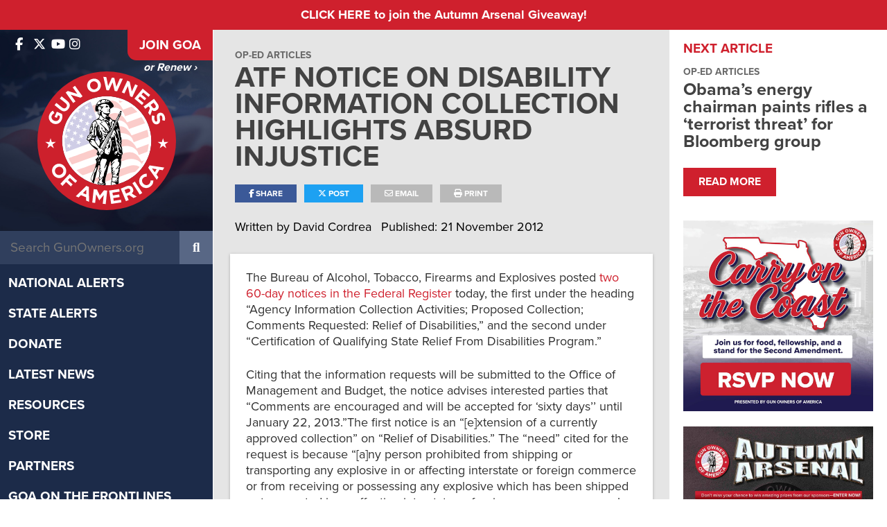

--- FILE ---
content_type: text/html; charset=UTF-8
request_url: https://www.gunowners.org/oped11282012/
body_size: 15534
content:
<!DOCTYPE html>
<html lang="en-US">
<head>
    
  <title>ATF notice on disability information collection highlights absurd injustice | GOA</title>

  <meta charset="UTF-8" />
  <meta name="twitter:url" property="og:url" content="https://www.gunowners.org/oped11282012/">
  <meta name="twitter:title" property="og:title" content="ATF notice on disability information collection highlights absurd injustice | GOA">
  <meta name="twitter:description" property="og:description" content="The Bureau of Alcohol, Tobacco, Firearms and Explosives posted two 60-day notices in the Federal Register today, the first under the heading “Agency Information Collection Activities; Proposed Collection; Comments Requested: Relief of Disabilities,” and the second under “Certification of Qualifying State Relief From Disabilities Program.” Citing that the information requests will be submitted to the Office of Management and Budget, the notice &hellip; Read more">
  <meta name="twitter:image" property="og:image" content="https://www.gunowners.org/wp-content/themes/gunowners/images/default-social-media-preview.png">
  <meta property="og:type" content="article">
  <meta name="twitter:card" content="summary_large_image">
  <meta name="viewport" content="width=device-width, initial-scale=1, maximum-scale=1">
  <meta property="og:article:author" content="David Cordrea">
  <link rel="profile" href="https://gmpg.org/xfn/11" />
  <link rel="shortcut icon" href="https://www.gunowners.org/wp-content/themes/gunowners/favicon.ico" type="image/x-icon" />
  <link rel="stylesheet" type="text/css" media="all" href="https://www.gunowners.org/wp-content/themes/gunowners/fonts/font-awesome/fontawesome.min.css">
  <link rel="stylesheet" type="text/css" media="all" href="https://www.gunowners.org/wp-content/themes/gunowners/fonts/font-awesome/brands.min.css">
  <link rel="stylesheet" type="text/css" media="all" href="https://www.gunowners.org/wp-content/themes/gunowners/fonts/font-awesome/regular.min.css">
  <link rel="stylesheet" type="text/css" media="all" href="https://www.gunowners.org/wp-content/themes/gunowners/fonts/font-awesome/solid.min.css">
  <link rel="stylesheet" type="text/css" media="all" href="https://www.gunowners.org/wp-content/themes/gunowners/style.css?20230201-01" />
  <link rel="stylesheet" type="text/css" media="print" href="https://www.gunowners.org/wp-content/themes/gunowners/css/print.css" />
  <link rel="stylesheet" href="https://use.typekit.net/kov7kfz.css">
  <link rel="pingback" href="https://www.gunowners.org/xmlrpc.php" />
  
  <!-- Global site tag (gtag.js) - Google Analytics -->
  <script async src="https://www.googletagmanager.com/gtag/js?id=UA-34745116-2"></script>
  <script>
    window.dataLayer = window.dataLayer || [];
    function gtag(){dataLayer.push(arguments);}
    gtag('js', new Date());

    gtag('config', 'UA-34745116-2');
  </script>

  <meta name='robots' content='max-image-preview:large' />
	<style>img:is([sizes="auto" i], [sizes^="auto," i]) { contain-intrinsic-size: 3000px 1500px }</style>
	<link rel="alternate" type="application/rss+xml" title="GOA &raquo; Feed" href="https://www.gunowners.org/feed/" />
<link rel="alternate" type="application/rss+xml" title="GOA &raquo; Comments Feed" href="https://www.gunowners.org/comments/feed/" />
<script type="text/javascript">
/* <![CDATA[ */
window._wpemojiSettings = {"baseUrl":"https:\/\/s.w.org\/images\/core\/emoji\/16.0.1\/72x72\/","ext":".png","svgUrl":"https:\/\/s.w.org\/images\/core\/emoji\/16.0.1\/svg\/","svgExt":".svg","source":{"concatemoji":"https:\/\/www.gunowners.org\/wp-includes\/js\/wp-emoji-release.min.js?ver=6.8.3"}};
/*! This file is auto-generated */
!function(s,n){var o,i,e;function c(e){try{var t={supportTests:e,timestamp:(new Date).valueOf()};sessionStorage.setItem(o,JSON.stringify(t))}catch(e){}}function p(e,t,n){e.clearRect(0,0,e.canvas.width,e.canvas.height),e.fillText(t,0,0);var t=new Uint32Array(e.getImageData(0,0,e.canvas.width,e.canvas.height).data),a=(e.clearRect(0,0,e.canvas.width,e.canvas.height),e.fillText(n,0,0),new Uint32Array(e.getImageData(0,0,e.canvas.width,e.canvas.height).data));return t.every(function(e,t){return e===a[t]})}function u(e,t){e.clearRect(0,0,e.canvas.width,e.canvas.height),e.fillText(t,0,0);for(var n=e.getImageData(16,16,1,1),a=0;a<n.data.length;a++)if(0!==n.data[a])return!1;return!0}function f(e,t,n,a){switch(t){case"flag":return n(e,"\ud83c\udff3\ufe0f\u200d\u26a7\ufe0f","\ud83c\udff3\ufe0f\u200b\u26a7\ufe0f")?!1:!n(e,"\ud83c\udde8\ud83c\uddf6","\ud83c\udde8\u200b\ud83c\uddf6")&&!n(e,"\ud83c\udff4\udb40\udc67\udb40\udc62\udb40\udc65\udb40\udc6e\udb40\udc67\udb40\udc7f","\ud83c\udff4\u200b\udb40\udc67\u200b\udb40\udc62\u200b\udb40\udc65\u200b\udb40\udc6e\u200b\udb40\udc67\u200b\udb40\udc7f");case"emoji":return!a(e,"\ud83e\udedf")}return!1}function g(e,t,n,a){var r="undefined"!=typeof WorkerGlobalScope&&self instanceof WorkerGlobalScope?new OffscreenCanvas(300,150):s.createElement("canvas"),o=r.getContext("2d",{willReadFrequently:!0}),i=(o.textBaseline="top",o.font="600 32px Arial",{});return e.forEach(function(e){i[e]=t(o,e,n,a)}),i}function t(e){var t=s.createElement("script");t.src=e,t.defer=!0,s.head.appendChild(t)}"undefined"!=typeof Promise&&(o="wpEmojiSettingsSupports",i=["flag","emoji"],n.supports={everything:!0,everythingExceptFlag:!0},e=new Promise(function(e){s.addEventListener("DOMContentLoaded",e,{once:!0})}),new Promise(function(t){var n=function(){try{var e=JSON.parse(sessionStorage.getItem(o));if("object"==typeof e&&"number"==typeof e.timestamp&&(new Date).valueOf()<e.timestamp+604800&&"object"==typeof e.supportTests)return e.supportTests}catch(e){}return null}();if(!n){if("undefined"!=typeof Worker&&"undefined"!=typeof OffscreenCanvas&&"undefined"!=typeof URL&&URL.createObjectURL&&"undefined"!=typeof Blob)try{var e="postMessage("+g.toString()+"("+[JSON.stringify(i),f.toString(),p.toString(),u.toString()].join(",")+"));",a=new Blob([e],{type:"text/javascript"}),r=new Worker(URL.createObjectURL(a),{name:"wpTestEmojiSupports"});return void(r.onmessage=function(e){c(n=e.data),r.terminate(),t(n)})}catch(e){}c(n=g(i,f,p,u))}t(n)}).then(function(e){for(var t in e)n.supports[t]=e[t],n.supports.everything=n.supports.everything&&n.supports[t],"flag"!==t&&(n.supports.everythingExceptFlag=n.supports.everythingExceptFlag&&n.supports[t]);n.supports.everythingExceptFlag=n.supports.everythingExceptFlag&&!n.supports.flag,n.DOMReady=!1,n.readyCallback=function(){n.DOMReady=!0}}).then(function(){return e}).then(function(){var e;n.supports.everything||(n.readyCallback(),(e=n.source||{}).concatemoji?t(e.concatemoji):e.wpemoji&&e.twemoji&&(t(e.twemoji),t(e.wpemoji)))}))}((window,document),window._wpemojiSettings);
/* ]]> */
</script>
<style id='wp-emoji-styles-inline-css' type='text/css'>

	img.wp-smiley, img.emoji {
		display: inline !important;
		border: none !important;
		box-shadow: none !important;
		height: 1em !important;
		width: 1em !important;
		margin: 0 0.07em !important;
		vertical-align: -0.1em !important;
		background: none !important;
		padding: 0 !important;
	}
</style>
<link rel='stylesheet' id='wp-block-library-css' href='https://www.gunowners.org/wp-includes/css/dist/block-library/style.min.css?ver=6.8.3' type='text/css' media='all' />
<style id='classic-theme-styles-inline-css' type='text/css'>
/*! This file is auto-generated */
.wp-block-button__link{color:#fff;background-color:#32373c;border-radius:9999px;box-shadow:none;text-decoration:none;padding:calc(.667em + 2px) calc(1.333em + 2px);font-size:1.125em}.wp-block-file__button{background:#32373c;color:#fff;text-decoration:none}
</style>
<style id='global-styles-inline-css' type='text/css'>
:root{--wp--preset--aspect-ratio--square: 1;--wp--preset--aspect-ratio--4-3: 4/3;--wp--preset--aspect-ratio--3-4: 3/4;--wp--preset--aspect-ratio--3-2: 3/2;--wp--preset--aspect-ratio--2-3: 2/3;--wp--preset--aspect-ratio--16-9: 16/9;--wp--preset--aspect-ratio--9-16: 9/16;--wp--preset--color--black: #000000;--wp--preset--color--cyan-bluish-gray: #abb8c3;--wp--preset--color--white: #ffffff;--wp--preset--color--pale-pink: #f78da7;--wp--preset--color--vivid-red: #cf2e2e;--wp--preset--color--luminous-vivid-orange: #ff6900;--wp--preset--color--luminous-vivid-amber: #fcb900;--wp--preset--color--light-green-cyan: #7bdcb5;--wp--preset--color--vivid-green-cyan: #00d084;--wp--preset--color--pale-cyan-blue: #8ed1fc;--wp--preset--color--vivid-cyan-blue: #0693e3;--wp--preset--color--vivid-purple: #9b51e0;--wp--preset--gradient--vivid-cyan-blue-to-vivid-purple: linear-gradient(135deg,rgba(6,147,227,1) 0%,rgb(155,81,224) 100%);--wp--preset--gradient--light-green-cyan-to-vivid-green-cyan: linear-gradient(135deg,rgb(122,220,180) 0%,rgb(0,208,130) 100%);--wp--preset--gradient--luminous-vivid-amber-to-luminous-vivid-orange: linear-gradient(135deg,rgba(252,185,0,1) 0%,rgba(255,105,0,1) 100%);--wp--preset--gradient--luminous-vivid-orange-to-vivid-red: linear-gradient(135deg,rgba(255,105,0,1) 0%,rgb(207,46,46) 100%);--wp--preset--gradient--very-light-gray-to-cyan-bluish-gray: linear-gradient(135deg,rgb(238,238,238) 0%,rgb(169,184,195) 100%);--wp--preset--gradient--cool-to-warm-spectrum: linear-gradient(135deg,rgb(74,234,220) 0%,rgb(151,120,209) 20%,rgb(207,42,186) 40%,rgb(238,44,130) 60%,rgb(251,105,98) 80%,rgb(254,248,76) 100%);--wp--preset--gradient--blush-light-purple: linear-gradient(135deg,rgb(255,206,236) 0%,rgb(152,150,240) 100%);--wp--preset--gradient--blush-bordeaux: linear-gradient(135deg,rgb(254,205,165) 0%,rgb(254,45,45) 50%,rgb(107,0,62) 100%);--wp--preset--gradient--luminous-dusk: linear-gradient(135deg,rgb(255,203,112) 0%,rgb(199,81,192) 50%,rgb(65,88,208) 100%);--wp--preset--gradient--pale-ocean: linear-gradient(135deg,rgb(255,245,203) 0%,rgb(182,227,212) 50%,rgb(51,167,181) 100%);--wp--preset--gradient--electric-grass: linear-gradient(135deg,rgb(202,248,128) 0%,rgb(113,206,126) 100%);--wp--preset--gradient--midnight: linear-gradient(135deg,rgb(2,3,129) 0%,rgb(40,116,252) 100%);--wp--preset--font-size--small: 13px;--wp--preset--font-size--medium: 20px;--wp--preset--font-size--large: 36px;--wp--preset--font-size--x-large: 42px;--wp--preset--spacing--20: 0.44rem;--wp--preset--spacing--30: 0.67rem;--wp--preset--spacing--40: 1rem;--wp--preset--spacing--50: 1.5rem;--wp--preset--spacing--60: 2.25rem;--wp--preset--spacing--70: 3.38rem;--wp--preset--spacing--80: 5.06rem;--wp--preset--shadow--natural: 6px 6px 9px rgba(0, 0, 0, 0.2);--wp--preset--shadow--deep: 12px 12px 50px rgba(0, 0, 0, 0.4);--wp--preset--shadow--sharp: 6px 6px 0px rgba(0, 0, 0, 0.2);--wp--preset--shadow--outlined: 6px 6px 0px -3px rgba(255, 255, 255, 1), 6px 6px rgba(0, 0, 0, 1);--wp--preset--shadow--crisp: 6px 6px 0px rgba(0, 0, 0, 1);}:where(.is-layout-flex){gap: 0.5em;}:where(.is-layout-grid){gap: 0.5em;}body .is-layout-flex{display: flex;}.is-layout-flex{flex-wrap: wrap;align-items: center;}.is-layout-flex > :is(*, div){margin: 0;}body .is-layout-grid{display: grid;}.is-layout-grid > :is(*, div){margin: 0;}:where(.wp-block-columns.is-layout-flex){gap: 2em;}:where(.wp-block-columns.is-layout-grid){gap: 2em;}:where(.wp-block-post-template.is-layout-flex){gap: 1.25em;}:where(.wp-block-post-template.is-layout-grid){gap: 1.25em;}.has-black-color{color: var(--wp--preset--color--black) !important;}.has-cyan-bluish-gray-color{color: var(--wp--preset--color--cyan-bluish-gray) !important;}.has-white-color{color: var(--wp--preset--color--white) !important;}.has-pale-pink-color{color: var(--wp--preset--color--pale-pink) !important;}.has-vivid-red-color{color: var(--wp--preset--color--vivid-red) !important;}.has-luminous-vivid-orange-color{color: var(--wp--preset--color--luminous-vivid-orange) !important;}.has-luminous-vivid-amber-color{color: var(--wp--preset--color--luminous-vivid-amber) !important;}.has-light-green-cyan-color{color: var(--wp--preset--color--light-green-cyan) !important;}.has-vivid-green-cyan-color{color: var(--wp--preset--color--vivid-green-cyan) !important;}.has-pale-cyan-blue-color{color: var(--wp--preset--color--pale-cyan-blue) !important;}.has-vivid-cyan-blue-color{color: var(--wp--preset--color--vivid-cyan-blue) !important;}.has-vivid-purple-color{color: var(--wp--preset--color--vivid-purple) !important;}.has-black-background-color{background-color: var(--wp--preset--color--black) !important;}.has-cyan-bluish-gray-background-color{background-color: var(--wp--preset--color--cyan-bluish-gray) !important;}.has-white-background-color{background-color: var(--wp--preset--color--white) !important;}.has-pale-pink-background-color{background-color: var(--wp--preset--color--pale-pink) !important;}.has-vivid-red-background-color{background-color: var(--wp--preset--color--vivid-red) !important;}.has-luminous-vivid-orange-background-color{background-color: var(--wp--preset--color--luminous-vivid-orange) !important;}.has-luminous-vivid-amber-background-color{background-color: var(--wp--preset--color--luminous-vivid-amber) !important;}.has-light-green-cyan-background-color{background-color: var(--wp--preset--color--light-green-cyan) !important;}.has-vivid-green-cyan-background-color{background-color: var(--wp--preset--color--vivid-green-cyan) !important;}.has-pale-cyan-blue-background-color{background-color: var(--wp--preset--color--pale-cyan-blue) !important;}.has-vivid-cyan-blue-background-color{background-color: var(--wp--preset--color--vivid-cyan-blue) !important;}.has-vivid-purple-background-color{background-color: var(--wp--preset--color--vivid-purple) !important;}.has-black-border-color{border-color: var(--wp--preset--color--black) !important;}.has-cyan-bluish-gray-border-color{border-color: var(--wp--preset--color--cyan-bluish-gray) !important;}.has-white-border-color{border-color: var(--wp--preset--color--white) !important;}.has-pale-pink-border-color{border-color: var(--wp--preset--color--pale-pink) !important;}.has-vivid-red-border-color{border-color: var(--wp--preset--color--vivid-red) !important;}.has-luminous-vivid-orange-border-color{border-color: var(--wp--preset--color--luminous-vivid-orange) !important;}.has-luminous-vivid-amber-border-color{border-color: var(--wp--preset--color--luminous-vivid-amber) !important;}.has-light-green-cyan-border-color{border-color: var(--wp--preset--color--light-green-cyan) !important;}.has-vivid-green-cyan-border-color{border-color: var(--wp--preset--color--vivid-green-cyan) !important;}.has-pale-cyan-blue-border-color{border-color: var(--wp--preset--color--pale-cyan-blue) !important;}.has-vivid-cyan-blue-border-color{border-color: var(--wp--preset--color--vivid-cyan-blue) !important;}.has-vivid-purple-border-color{border-color: var(--wp--preset--color--vivid-purple) !important;}.has-vivid-cyan-blue-to-vivid-purple-gradient-background{background: var(--wp--preset--gradient--vivid-cyan-blue-to-vivid-purple) !important;}.has-light-green-cyan-to-vivid-green-cyan-gradient-background{background: var(--wp--preset--gradient--light-green-cyan-to-vivid-green-cyan) !important;}.has-luminous-vivid-amber-to-luminous-vivid-orange-gradient-background{background: var(--wp--preset--gradient--luminous-vivid-amber-to-luminous-vivid-orange) !important;}.has-luminous-vivid-orange-to-vivid-red-gradient-background{background: var(--wp--preset--gradient--luminous-vivid-orange-to-vivid-red) !important;}.has-very-light-gray-to-cyan-bluish-gray-gradient-background{background: var(--wp--preset--gradient--very-light-gray-to-cyan-bluish-gray) !important;}.has-cool-to-warm-spectrum-gradient-background{background: var(--wp--preset--gradient--cool-to-warm-spectrum) !important;}.has-blush-light-purple-gradient-background{background: var(--wp--preset--gradient--blush-light-purple) !important;}.has-blush-bordeaux-gradient-background{background: var(--wp--preset--gradient--blush-bordeaux) !important;}.has-luminous-dusk-gradient-background{background: var(--wp--preset--gradient--luminous-dusk) !important;}.has-pale-ocean-gradient-background{background: var(--wp--preset--gradient--pale-ocean) !important;}.has-electric-grass-gradient-background{background: var(--wp--preset--gradient--electric-grass) !important;}.has-midnight-gradient-background{background: var(--wp--preset--gradient--midnight) !important;}.has-small-font-size{font-size: var(--wp--preset--font-size--small) !important;}.has-medium-font-size{font-size: var(--wp--preset--font-size--medium) !important;}.has-large-font-size{font-size: var(--wp--preset--font-size--large) !important;}.has-x-large-font-size{font-size: var(--wp--preset--font-size--x-large) !important;}
:where(.wp-block-post-template.is-layout-flex){gap: 1.25em;}:where(.wp-block-post-template.is-layout-grid){gap: 1.25em;}
:where(.wp-block-columns.is-layout-flex){gap: 2em;}:where(.wp-block-columns.is-layout-grid){gap: 2em;}
:root :where(.wp-block-pullquote){font-size: 1.5em;line-height: 1.6;}
</style>
<link rel='stylesheet' id='swiper-bundle-css-css' href='https://www.gunowners.org/wp-content/plugins/goa_testimonials/css/swiper-bundle.min.css?ver=6.8.3' type='text/css' media='all' />
<link rel='stylesheet' id='testimonial-css-css' href='https://www.gunowners.org/wp-content/plugins/goa_testimonials/css/testimonial-style.css?ver=6.8.3' type='text/css' media='all' />
<link rel='stylesheet' id='simple-banner-style-css' href='https://www.gunowners.org/wp-content/plugins/simple-banner/simple-banner.css?ver=3.1.2' type='text/css' media='all' />
<link rel='stylesheet' id='fancybox-css' href='https://www.gunowners.org/wp-content/themes/gunowners/css/jquery.fancybox.min.css?ver=6.8.3' type='text/css' media='all' />
<link rel='stylesheet' id='cssswiper-css' href='https://www.gunowners.org/wp-content/themes/gunowners/css/swiper-bundle.min.css?ver=6.8.3' type='text/css' media='all' />
<link rel='stylesheet' id='responsive-css' href='https://www.gunowners.org/wp-content/themes/gunowners/css/responsive.css?ver=6.8.3' type='text/css' media='all' />
<script type="text/javascript" src="https://www.gunowners.org/wp-includes/js/jquery/jquery.min.js?ver=3.7.1" id="jquery-core-js"></script>
<script type="text/javascript" src="https://www.gunowners.org/wp-includes/js/jquery/jquery-migrate.min.js?ver=3.4.1" id="jquery-migrate-js"></script>
<script type="text/javascript" id="simple-banner-script-js-before">
/* <![CDATA[ */
const simpleBannerScriptParams = {"pro_version_enabled":"","debug_mode":"","id":51316,"version":"3.1.2","banner_params":[{"hide_simple_banner":"no","simple_banner_prepend_element":"body","simple_banner_position":"","header_margin":"","header_padding":"","wp_body_open_enabled":"","wp_body_open":true,"simple_banner_z_index":"","simple_banner_text":"<a href=\"https:\/\/app.viralsweep.com\/sweeps\/full\/82b4c4-217652?framed=1\" target=\"_blank\" rel=\"noreferer noopener\">CLICK HERE to join the Autumn Arsenal Giveaway!<\/a>","disabled_on_current_page":false,"disabled_pages_array":[],"is_current_page_a_post":true,"disabled_on_posts":"","simple_banner_disabled_page_paths":"","simple_banner_font_size":"","simple_banner_color":"#cf202d","simple_banner_text_color":"#fff","simple_banner_link_color":"#fff","simple_banner_close_color":"","simple_banner_custom_css":"","simple_banner_scrolling_custom_css":"","simple_banner_text_custom_css":"","simple_banner_button_css":"","site_custom_css":"","keep_site_custom_css":"","site_custom_js":"","keep_site_custom_js":"","close_button_enabled":"","close_button_expiration":"","close_button_cookie_set":false,"current_date":{"date":"2025-11-28 05:04:35.910941","timezone_type":3,"timezone":"UTC"},"start_date":{"date":"2025-11-28 05:04:35.910949","timezone_type":3,"timezone":"UTC"},"end_date":{"date":"2025-11-28 05:04:35.910953","timezone_type":3,"timezone":"UTC"},"simple_banner_start_after_date":"","simple_banner_remove_after_date":"","simple_banner_insert_inside_element":""}]}
/* ]]> */
</script>
<script type="text/javascript" src="https://www.gunowners.org/wp-content/plugins/simple-banner/simple-banner.js?ver=3.1.2" id="simple-banner-script-js"></script>
<script type="text/javascript" src="https://www.gunowners.org/wp-content/themes/gunowners/js/swiper-bundle.min.js?ver=6.8.3" id="swiper-js"></script>
<script type="text/javascript" src="https://www.gunowners.org/wp-content/themes/gunowners/js/jquery.fitvids.js?ver=6.8.3" id="fitvids-js"></script>
<script type="text/javascript" src="https://www.gunowners.org/wp-content/themes/gunowners/js/jquery.isotope.min.js?ver=6.8.3" id="isotope-js"></script>
<script type="text/javascript" src="https://www.gunowners.org/wp-content/themes/gunowners/js/jquery.infinitescroll.min.js?ver=6.8.3" id="infinite-scroll-js"></script>
<script type="text/javascript" src="https://www.gunowners.org/wp-content/themes/gunowners/js/jquery.fancybox.min.js?ver=6.8.3" id="fancybox-js"></script>
<script type="text/javascript" src="https://www.gunowners.org/wp-content/themes/gunowners/js/jquery.sticky-kit.min.js?ver=6.8.3" id="stickykit-js"></script>
<link rel="https://api.w.org/" href="https://www.gunowners.org/wp-json/" /><link rel="alternate" title="JSON" type="application/json" href="https://www.gunowners.org/wp-json/wp/v2/posts/51316" /><link rel="EditURI" type="application/rsd+xml" title="RSD" href="https://www.gunowners.org/xmlrpc.php?rsd" />
<meta name="generator" content="WordPress 6.8.3" />
<link rel="canonical" href="https://www.gunowners.org/oped11282012/" />
<link rel='shortlink' href='https://www.gunowners.org/?p=51316' />
<link rel="alternate" title="oEmbed (JSON)" type="application/json+oembed" href="https://www.gunowners.org/wp-json/oembed/1.0/embed?url=https%3A%2F%2Fwww.gunowners.org%2Foped11282012%2F" />
<link rel="alternate" title="oEmbed (XML)" type="text/xml+oembed" href="https://www.gunowners.org/wp-json/oembed/1.0/embed?url=https%3A%2F%2Fwww.gunowners.org%2Foped11282012%2F&#038;format=xml" />
<!-- Google Tag Manager -->
<script>(function(w,d,s,l,i){w[l]=w[l]||[];w[l].push({'gtm.start':
new Date().getTime(),event:'gtm.js'});var f=d.getElementsByTagName(s)[0],
j=d.createElement(s),dl=l!='dataLayer'?'&l='+l:'';j.async=true;j.src=
'https://www.googletagmanager.com/gtm.js?id='+i+dl;f.parentNode.insertBefore(j,f);
})(window,document,'script','dataLayer','GTM-KJVR5SS4');</script>
<!-- End Google Tag Manager --><style id="simple-banner-background-color" type="text/css">.simple-banner{background:#cf202d;}</style><style id="simple-banner-text-color" type="text/css">.simple-banner .simple-banner-text{color:#fff;}</style><style id="simple-banner-link-color" type="text/css">.simple-banner .simple-banner-text a{color:#fff;}</style><style id="simple-banner-z-index" type="text/css">.simple-banner{z-index: 99999;}</style><style id="simple-banner-site-custom-css-dummy" type="text/css"></style><script id="simple-banner-site-custom-js-dummy" type="text/javascript"></script><script src="https://widget-prod-files.global.ssl.fastly.net/ocp-widget.js" type="module"></script>
<link href="https://widget-prod-files.global.ssl.fastly.net/ocp-widget.css" rel="stylesheet"></head>

<!-- Google tag (gtag.js) -->
<script async src="https://www.googletagmanager.com/gtag/js?id=G-2X8FGH490K"></script>
<script>
  window.dataLayer = window.dataLayer || [];
  function gtag(){dataLayer.push(arguments);}
  gtag('js', new Date());

  gtag('config', 'G-2X8FGH490K');
</script>

<body class="wp-singular post-template-default single single-post postid-51316 single-format-standard wp-theme-gunowners metaslider-plugin">

<div id="mobile-menu-overlay"></div>

<div id="mobileNav">
<ul id="menu-main-menu" class="desktopMenu clearfix"><li id="menu-item-765313" class="menu-item menu-item-type-taxonomy menu-item-object-category menu-item-765313"><a href="https://www.gunowners.org/category/national-alerts/">National Alerts</a></li>
<li id="menu-item-765314" class="menu-item menu-item-type-taxonomy menu-item-object-category menu-item-765314"><a href="https://www.gunowners.org/category/state-alerts/">State Alerts</a></li>
<li id="menu-item-761692" class="menu-item menu-item-type-custom menu-item-object-custom menu-item-has-children menu-item-761692"><a href="https://donate.gunowners.org/">Donate</a>
<ul class="sub-menu">
	<li id="menu-item-766277" class="menu-item menu-item-type-custom menu-item-object-custom menu-item-766277"><a href="https://donate.gunowners.org/donations/donate/">Support GOA</a></li>
	<li id="menu-item-762205" class="menu-item menu-item-type-custom menu-item-object-custom menu-item-762205"><a href="https://donate.gunowners.org/join/">Annual Membership</a></li>
	<li id="menu-item-762206" class="menu-item menu-item-type-custom menu-item-object-custom menu-item-762206"><a href="https://donate.gunowners.org/patriot-member/">Patriot Membership</a></li>
	<li id="menu-item-762207" class="menu-item menu-item-type-custom menu-item-object-custom menu-item-762207"><a href="https://donate.gunowners.org/life-member/">Life Membership</a></li>
</ul>
</li>
<li id="menu-item-761683" class="menu-item menu-item-type-post_type menu-item-object-page current_page_parent menu-item-has-children menu-item-761683"><a href="https://www.gunowners.org/latest-news/">Latest News</a>
<ul class="sub-menu">
	<li id="menu-item-765726" class="menu-item menu-item-type-taxonomy menu-item-object-category menu-item-765726"><a href="https://www.gunowners.org/category/goanews/">GOA in the News</a></li>
	<li id="menu-item-764707" class="menu-item menu-item-type-custom menu-item-object-custom menu-item-764707"><a href="https://www.gunowners.org/press-center/">Press Center</a></li>
	<li id="menu-item-766304" class="menu-item menu-item-type-post_type menu-item-object-post menu-item-766304"><a href="https://www.gunowners.org/goa-newsletter/">GOA Newsletter</a></li>
</ul>
</li>
<li id="menu-item-762047" class="menu-item menu-item-type-post_type menu-item-object-page menu-item-has-children menu-item-762047"><a href="https://www.gunowners.org/resources/">Resources</a>
<ul class="sub-menu">
	<li id="menu-item-770474" class="menu-item menu-item-type-custom menu-item-object-custom menu-item-770474"><a href="https://www.gunowners.org/scorecard">Congressional Scorecard</a></li>
	<li id="menu-item-775006" class="menu-item menu-item-type-post_type menu-item-object-page menu-item-775006"><a href="https://www.gunowners.org/grades/">2024 Voter Guide</a></li>
	<li id="menu-item-770473" class="menu-item menu-item-type-post_type menu-item-object-page menu-item-770473"><a href="https://www.gunowners.org/2022-congressional-ratings/">2022 Voter Guide</a></li>
	<li id="menu-item-765051" class="menu-item menu-item-type-post_type menu-item-object-page menu-item-765051"><a href="https://www.gunowners.org/legislation/">State Legislation</a></li>
	<li id="menu-item-765053" class="menu-item menu-item-type-taxonomy menu-item-object-category menu-item-765053"><a href="https://www.gunowners.org/category/fact-sheets/">Fact Sheets</a></li>
	<li id="menu-item-766174" class="menu-item menu-item-type-post_type menu-item-object-page menu-item-766174"><a href="https://www.gunowners.org/legislator-lookup/">Legislator Lookup</a></li>
	<li id="menu-item-765160" class="menu-item menu-item-type-post_type menu-item-object-page menu-item-765160"><a href="https://www.gunowners.org/caliber-club-gun-stores-ranges/">Caliber Club</a></li>
	<li id="menu-item-767019" class="menu-item menu-item-type-post_type menu-item-object-page menu-item-767019"><a href="https://www.gunowners.org/state-sapas/">2A Sanctuary States</a></li>
	<li id="menu-item-767024" class="menu-item menu-item-type-post_type menu-item-object-page menu-item-767024"><a href="https://www.gunowners.org/local-sapas/">2A Sanctuary Localities</a></li>
</ul>
</li>
<li id="menu-item-761764" class="menu-item menu-item-type-custom menu-item-object-custom menu-item-761764"><a href="https://shop.gunowners.org/">Store</a></li>
<li id="menu-item-761688" class="menu-item menu-item-type-post_type menu-item-object-page menu-item-761688"><a href="https://www.gunowners.org/partners/">Partners</a></li>
<li id="menu-item-771530" class="menu-item menu-item-type-custom menu-item-object-custom menu-item-has-children menu-item-771530"><a href="/about/#section-about-goa-3">GOA on the Frontlines</a>
<ul class="sub-menu">
	<li id="menu-item-771531" class="menu-item menu-item-type-custom menu-item-object-custom menu-item-771531"><a href="https://foundation.gunowners.org/2adefenders/">2A Defenders</a></li>
	<li id="menu-item-771533" class="menu-item menu-item-type-custom menu-item-object-custom menu-item-771533"><a href="https://www.youtube.com/playlist?list=PL72TwL7eIScS95-mXMlQnmLFdh7qHOhnr">Minute Man Moment</a></li>
	<li id="menu-item-771534" class="menu-item menu-item-type-custom menu-item-object-custom menu-item-771534"><a href="https://www.gunowners.org/hunting/">Second Amendment Hunters</a></li>
	<li id="menu-item-779276" class="menu-item menu-item-type-custom menu-item-object-custom menu-item-779276"><a href="https://foundation.gunowners.org/empowered/">Empowered 2A</a></li>
	<li id="menu-item-778803" class="menu-item menu-item-type-post_type menu-item-object-page menu-item-778803"><a href="https://www.gunowners.org/fuerza-2a/">Fuerza 2A</a></li>
	<li id="menu-item-771535" class="menu-item menu-item-type-custom menu-item-object-custom menu-item-771535"><a href="https://www.gunownersca.com/">Gun Owners of California</a></li>
	<li id="menu-item-771536" class="menu-item menu-item-type-custom menu-item-object-custom menu-item-771536"><a href="https://florida.gunowners.org/">GOA Florida</a></li>
	<li id="menu-item-771537" class="menu-item menu-item-type-custom menu-item-object-custom menu-item-771537"><a href="https://pennsylvania.gunowners.org/">GOA Pennsylvania</a></li>
	<li id="menu-item-771538" class="menu-item menu-item-type-custom menu-item-object-custom menu-item-771538"><a href="https://texas.gunowners.org/">GOA Texas</a></li>
</ul>
</li>
<li id="menu-item-766279" class="hidden menu-item menu-item-type-post_type menu-item-object-page menu-item-has-children menu-item-766279"><a href="https://www.gunowners.org/hunting/">Second Amendment Hunters</a>
<ul class="sub-menu">
	<li id="menu-item-766287" class="menu-item menu-item-type-custom menu-item-object-custom menu-item-766287"><a href="https://donate.gunowners.org/donations/2AHunters/">Donate</a></li>
	<li id="menu-item-766284" class="menu-item menu-item-type-post_type menu-item-object-page menu-item-766284"><a href="https://www.gunowners.org/hunting/hunting-resources/">Resources</a></li>
	<li id="menu-item-766285" class="menu-item menu-item-type-post_type menu-item-object-page menu-item-766285"><a href="https://www.gunowners.org/hunting/legislative-action/">Legislative Action</a></li>
	<li id="menu-item-766282" class="menu-item menu-item-type-post_type menu-item-object-page menu-item-766282"><a href="https://www.gunowners.org/hunting/hunting-events/">Events</a></li>
	<li id="menu-item-766283" class="menu-item menu-item-type-post_type menu-item-object-page menu-item-766283"><a href="https://www.gunowners.org/hunting/partners/">Hunting Partners</a></li>
	<li id="menu-item-766767" class="menu-item menu-item-type-post_type menu-item-object-page menu-item-766767"><a href="https://www.gunowners.org/hunting/media/">Media</a></li>
</ul>
</li>
<li id="menu-item-778664" class="menu-item menu-item-type-custom menu-item-object-custom menu-item-778664"><a href="https://events.goa.org/goals/">GOALS 2026</a></li>
<li id="menu-item-761675" class="menu-item menu-item-type-post_type menu-item-object-page menu-item-has-children menu-item-761675"><a href="https://www.gunowners.org/about-goa/">About GOA</a>
<ul class="sub-menu">
	<li id="menu-item-765050" class="menu-item menu-item-type-post_type menu-item-object-page menu-item-765050"><a href="https://www.gunowners.org/about-goa/">Mission &#038; Leadership</a></li>
	<li id="menu-item-765048" class="menu-item menu-item-type-custom menu-item-object-custom menu-item-765048"><a href="https://www.gunowners.org/about-goa/#section-about-goa-6">Accomplishments</a></li>
	<li id="menu-item-761687" class="menu-item menu-item-type-post_type menu-item-object-post menu-item-761687"><a href="https://www.gunowners.org/faq/">FAQ</a></li>
</ul>
</li>
<li id="menu-item-765305" class="menu-item menu-item-type-custom menu-item-object-custom menu-item-765305"><a href="https://contact.gunowners.org/">Contact</a></li>
</ul>	<div id="mobile-menu-close">
		<i class="fa fa-times"></i>
	</div>
</div>


<div id="siteArea" class="flex">
<div id="headerSide">
<div id="headerSideIn">
  <div id="headerTopBx">
    <div id="headerSideTop" class="flex">
      <div class="headerSocial" id="headerSideSocial">
        <div class="headerSideSocialInside">
          <a href="https://www.facebook.com/GunOwners" target="_blank"><i class="fa-brands fa-facebook-f"></i></a>          <a href="https://x.com/GunOwners" target="_blank"><i class="fa-brands fa-x-twitter"></i></a>          <a href="https://www.youtube.com/user/GunOwnersofAmerica" target="_blank"><i class="fa-brands fa-youtube"></i></a>          <a href="https://www.instagram.com/gunownersofamerica" target="_blank"><i class="fa-brands fa-instagram"></i></a>        </div>
      </div>
      <div id="headerSideJoin">
      <a class="joinBtnHeaderSide" href="https://donate.gunowners.org/join/">Join GOA</a>
      <a class="renewBtnHeaderSide" href="https://donate.gunowners.org/donations/renewal/">or Renew ›</a>      </div>
    </div>
    <div id="headerSideLogo"> <a href="https://www.gunowners.org">
    <span class="hdrLogoD"><img alt="GOA" src="https://www.gunowners.org/wp-content/themes/gunowners/images/logo.svg"/></span>
    <span class="hdrLogoM"><img alt="GOA" src="https://www.gunowners.org/wp-content/themes/gunowners/images/logo_goa.svg"/></span>
    </a> </div>
  </div>
  <div id="headerSideSearch">
    <form role="search" method="get" id="searchform" class="searchform" action="https://www.gunowners.org/" >
    <input type="text" placeholder="Search GunOwners.org" value="" name="s" id="s" />
    <input type="submit" id="searchsubmit" value="&#xf002;" />
    </form>  </div>
  <div id="headerSideNav" class="clearfix"><a href="javascript:void(0)" id="toggle-menu"><span>Menu</span></a>
    <ul id="menu-main-menu-1" class="desktopMenu clearfix"><li class="menu-item menu-item-type-taxonomy menu-item-object-category menu-item-765313"><a href="https://www.gunowners.org/category/national-alerts/">National Alerts</a></li>
<li class="menu-item menu-item-type-taxonomy menu-item-object-category menu-item-765314"><a href="https://www.gunowners.org/category/state-alerts/">State Alerts</a></li>
<li class="menu-item menu-item-type-custom menu-item-object-custom menu-item-has-children menu-item-761692"><a href="https://donate.gunowners.org/">Donate</a>
<ul class="sub-menu">
	<li class="menu-item menu-item-type-custom menu-item-object-custom menu-item-766277"><a href="https://donate.gunowners.org/donations/donate/">Support GOA</a></li>
	<li class="menu-item menu-item-type-custom menu-item-object-custom menu-item-762205"><a href="https://donate.gunowners.org/join/">Annual Membership</a></li>
	<li class="menu-item menu-item-type-custom menu-item-object-custom menu-item-762206"><a href="https://donate.gunowners.org/patriot-member/">Patriot Membership</a></li>
	<li class="menu-item menu-item-type-custom menu-item-object-custom menu-item-762207"><a href="https://donate.gunowners.org/life-member/">Life Membership</a></li>
</ul>
</li>
<li class="menu-item menu-item-type-post_type menu-item-object-page current_page_parent menu-item-has-children menu-item-761683"><a href="https://www.gunowners.org/latest-news/">Latest News</a>
<ul class="sub-menu">
	<li class="menu-item menu-item-type-taxonomy menu-item-object-category menu-item-765726"><a href="https://www.gunowners.org/category/goanews/">GOA in the News</a></li>
	<li class="menu-item menu-item-type-custom menu-item-object-custom menu-item-764707"><a href="https://www.gunowners.org/press-center/">Press Center</a></li>
	<li class="menu-item menu-item-type-post_type menu-item-object-post menu-item-766304"><a href="https://www.gunowners.org/goa-newsletter/">GOA Newsletter</a></li>
</ul>
</li>
<li class="menu-item menu-item-type-post_type menu-item-object-page menu-item-has-children menu-item-762047"><a href="https://www.gunowners.org/resources/">Resources</a>
<ul class="sub-menu">
	<li class="menu-item menu-item-type-custom menu-item-object-custom menu-item-770474"><a href="https://www.gunowners.org/scorecard">Congressional Scorecard</a></li>
	<li class="menu-item menu-item-type-post_type menu-item-object-page menu-item-775006"><a href="https://www.gunowners.org/grades/">2024 Voter Guide</a></li>
	<li class="menu-item menu-item-type-post_type menu-item-object-page menu-item-770473"><a href="https://www.gunowners.org/2022-congressional-ratings/">2022 Voter Guide</a></li>
	<li class="menu-item menu-item-type-post_type menu-item-object-page menu-item-765051"><a href="https://www.gunowners.org/legislation/">State Legislation</a></li>
	<li class="menu-item menu-item-type-taxonomy menu-item-object-category menu-item-765053"><a href="https://www.gunowners.org/category/fact-sheets/">Fact Sheets</a></li>
	<li class="menu-item menu-item-type-post_type menu-item-object-page menu-item-766174"><a href="https://www.gunowners.org/legislator-lookup/">Legislator Lookup</a></li>
	<li class="menu-item menu-item-type-post_type menu-item-object-page menu-item-765160"><a href="https://www.gunowners.org/caliber-club-gun-stores-ranges/">Caliber Club</a></li>
	<li class="menu-item menu-item-type-post_type menu-item-object-page menu-item-767019"><a href="https://www.gunowners.org/state-sapas/">2A Sanctuary States</a></li>
	<li class="menu-item menu-item-type-post_type menu-item-object-page menu-item-767024"><a href="https://www.gunowners.org/local-sapas/">2A Sanctuary Localities</a></li>
</ul>
</li>
<li class="menu-item menu-item-type-custom menu-item-object-custom menu-item-761764"><a href="https://shop.gunowners.org/">Store</a></li>
<li class="menu-item menu-item-type-post_type menu-item-object-page menu-item-761688"><a href="https://www.gunowners.org/partners/">Partners</a></li>
<li class="menu-item menu-item-type-custom menu-item-object-custom menu-item-has-children menu-item-771530"><a href="/about/#section-about-goa-3">GOA on the Frontlines</a>
<ul class="sub-menu">
	<li class="menu-item menu-item-type-custom menu-item-object-custom menu-item-771531"><a href="https://foundation.gunowners.org/2adefenders/">2A Defenders</a></li>
	<li class="menu-item menu-item-type-custom menu-item-object-custom menu-item-771533"><a href="https://www.youtube.com/playlist?list=PL72TwL7eIScS95-mXMlQnmLFdh7qHOhnr">Minute Man Moment</a></li>
	<li class="menu-item menu-item-type-custom menu-item-object-custom menu-item-771534"><a href="https://www.gunowners.org/hunting/">Second Amendment Hunters</a></li>
	<li class="menu-item menu-item-type-custom menu-item-object-custom menu-item-779276"><a href="https://foundation.gunowners.org/empowered/">Empowered 2A</a></li>
	<li class="menu-item menu-item-type-post_type menu-item-object-page menu-item-778803"><a href="https://www.gunowners.org/fuerza-2a/">Fuerza 2A</a></li>
	<li class="menu-item menu-item-type-custom menu-item-object-custom menu-item-771535"><a href="https://www.gunownersca.com/">Gun Owners of California</a></li>
	<li class="menu-item menu-item-type-custom menu-item-object-custom menu-item-771536"><a href="https://florida.gunowners.org/">GOA Florida</a></li>
	<li class="menu-item menu-item-type-custom menu-item-object-custom menu-item-771537"><a href="https://pennsylvania.gunowners.org/">GOA Pennsylvania</a></li>
	<li class="menu-item menu-item-type-custom menu-item-object-custom menu-item-771538"><a href="https://texas.gunowners.org/">GOA Texas</a></li>
</ul>
</li>
<li class="hidden menu-item menu-item-type-post_type menu-item-object-page menu-item-has-children menu-item-766279"><a href="https://www.gunowners.org/hunting/">Second Amendment Hunters</a>
<ul class="sub-menu">
	<li class="menu-item menu-item-type-custom menu-item-object-custom menu-item-766287"><a href="https://donate.gunowners.org/donations/2AHunters/">Donate</a></li>
	<li class="menu-item menu-item-type-post_type menu-item-object-page menu-item-766284"><a href="https://www.gunowners.org/hunting/hunting-resources/">Resources</a></li>
	<li class="menu-item menu-item-type-post_type menu-item-object-page menu-item-766285"><a href="https://www.gunowners.org/hunting/legislative-action/">Legislative Action</a></li>
	<li class="menu-item menu-item-type-post_type menu-item-object-page menu-item-766282"><a href="https://www.gunowners.org/hunting/hunting-events/">Events</a></li>
	<li class="menu-item menu-item-type-post_type menu-item-object-page menu-item-766283"><a href="https://www.gunowners.org/hunting/partners/">Hunting Partners</a></li>
	<li class="menu-item menu-item-type-post_type menu-item-object-page menu-item-766767"><a href="https://www.gunowners.org/hunting/media/">Media</a></li>
</ul>
</li>
<li class="menu-item menu-item-type-custom menu-item-object-custom menu-item-778664"><a href="https://events.goa.org/goals/">GOALS 2026</a></li>
<li class="menu-item menu-item-type-post_type menu-item-object-page menu-item-has-children menu-item-761675"><a href="https://www.gunowners.org/about-goa/">About GOA</a>
<ul class="sub-menu">
	<li class="menu-item menu-item-type-post_type menu-item-object-page menu-item-765050"><a href="https://www.gunowners.org/about-goa/">Mission &#038; Leadership</a></li>
	<li class="menu-item menu-item-type-custom menu-item-object-custom menu-item-765048"><a href="https://www.gunowners.org/about-goa/#section-about-goa-6">Accomplishments</a></li>
	<li class="menu-item menu-item-type-post_type menu-item-object-post menu-item-761687"><a href="https://www.gunowners.org/faq/">FAQ</a></li>
</ul>
</li>
<li class="menu-item menu-item-type-custom menu-item-object-custom menu-item-765305"><a href="https://contact.gunowners.org/">Contact</a></li>
</ul>  </div>
</div>
</div>
<div id="pageArea">
<div id="main" class="flex">
  <div id="container">
    <div id="containerBx">
      <div class="postHeader">
        <div class="postTags">
                    <a href="https://www.gunowners.org/category/oped/" rel="category tag">Op-ed Articles</a>        </div>
        <h2 class="singlePostTitle">
          ATF notice on disability information collection highlights absurd injustice        </h2>
        <div class="singlePostShare">
          <ul class="clearfix">
            <li><a target="_blank" class="fbShare" href='https://www.facebook.com/sharer/sharer.php?u=https://www.gunowners.org/oped11282012/'><i class="fa-brands fa-facebook-f"></i> Share</a></li>
            <li><a target="_blank" class="twShare" href="https://x.com/intent/post?text=ATF notice on disability information collection highlights absurd injustice%20-%20https://www.gunowners.org/oped11282012/"><i class="fa-brands fa-x-twitter"></i> Post</a></li>
            <li><a class="emShare" href="/cdn-cgi/l/email-protection#[base64]"><i class="fa-regular fa-envelope"></i> Email</a></li>
            <li><a href="#print" onclick="printPage();" class="printPage"><i class="fa-solid fa-print"></i> Print</a></li>
          </ul>
        </div>
        <div class="postMeta"><span>Written by
				          David Cordrea                    </span> <span>Published: 21 November 2012</span></div>
      </div>
                  
      <div class="postBx">
        <div class="entry clearfix">
          <p>The Bureau of Alcohol, Tobacco, Firearms and Explosives posted <a href="http://www.scribd.com/doc/114019900/ATF-Agency-Information-Collection-Activities" target="_blank" rel="nofollow noopener noreferrer">two 60-day notices in the Federal Register</a> today, the first under the heading “Agency Information Collection Activities; Proposed Collection; Comments Requested: Relief of Disabilities,” and the second under “Certification of Qualifying State Relief From Disabilities Program.”</p>
<p>Citing that the information requests will be submitted to the Office of Management and Budget, the notice advises interested parties that “Comments are encouraged and will be accepted for ‘sixty days’’ until January 22, 2013.”The first notice is an “[e]xtension of a currently approved collection” on “Relief of Disabilities.” The “need” cited for the request is because “[a]ny person prohibited from shipping or transporting any explosive in or affecting interstate or foreign commerce or from receiving or possessing any explosive which has been shipped or transported in or affecting interstate or foreign commerce may make application for relief from disabilities.”<br />
The notice estimates “that 50 respondents will take one minute to support documentation for relief [and the] estimated annual total burden associated with this collection is one hour.”</p>
<p>That’s for explosives. As far as getting firearms rights recognized for people prohibited by federal law from possessing a gun, the bureau with the billion (plus) dollar budget can’t lift a finger. While federal law provides a mechanism for prohibited persons to apply to have their prohibition lifted, a congressional appropriations “Catch-22” tactic in use by committed anti-gunners since 1992 will not allow ATF to use federal funds to process a request. What we see as a result are outrageous injustices, like the case of Thomas Lamar Bean, who due to inadvertently having some ammunition in his truck when he went to Mexico, has been branded a prohibited person for life with the resulting destruction of his livelihood, and with no ability to petition for redress, or more precisely, no ability to have anything done about his petition.</p>
<div>
<div></div>
</div>
<div></div>
<div></div>
<p>[readon2 url=&#8221;http://www.examiner.com/article/atf-notice-on-disability-information-collection-highlights-absurd-injustice&#8221;]Read the rest at The Examiner[/readon2]</p>
        </div>
      </div>
                  <div id="pageNavigation" class="clearfix">
        <div class="nav-previous"><a href="https://www.gunowners.org/oped11262012b/">Prev. Article</a></div>        <div class="nav-next"><a href="https://www.gunowners.org/oped11262012/">Next Article</a></div>      </div>
      <div id="featuredNews">
  <h3 class="sectionTitle">Featured GOA News & Updates</h3>
  <div id="blogposts">
          <div class="blogPostItem">
      <div class="blogPostBx flex">
      <div class="blogArticleContent">
        <div class="postTags">
                    <a href="https://www.gunowners.org/category/fact-sheets/" rel="category tag">Fact Sheets</a>        </div>
        <h3 class="blogPostTitle"><a href="https://www.gunowners.org/dispelling-common-law-enforcement-misconceptions-about-constitutional-concealed-carry-and-our-second-amendment-rights/">
          Dispelling Common Law Enforcement Misconceptions About Constitutional Concealed Carry and Our Second Amendment Rights          </a></h3>
                  <div class="blogPostBtn"> <a class="button" href="https://www.gunowners.org/dispelling-common-law-enforcement-misconceptions-about-constitutional-concealed-carry-and-our-second-amendment-rights/">
          Read More          </a> </div>
      </div>
    </div></div>
      <div class="blogPostItem">
      <div class="blogPostBx flex">
      <div class="blogArticleContent">
        <div class="postTags">
                    <a href="https://www.gunowners.org/category/press-center/" rel="category tag">Press Center</a>        </div>
        <h3 class="blogPostTitle"><a href="https://www.gunowners.org/gun-owners-of-america-and-gun-owners-foundation-declare-doj-brief-an-open-attack-on-the-second-amendment-and-the-constitution/">
          GOA &#038; GOF Declare DOJ Brief an Open Attack on the Second Amendment and the Constitution          </a></h3>
                  <div class="blogPostBtn"> <a class="button" href="https://www.gunowners.org/gun-owners-of-america-and-gun-owners-foundation-declare-doj-brief-an-open-attack-on-the-second-amendment-and-the-constitution/">
          Read More          </a> </div>
      </div>
    </div></div>
      <div class="blogPostItem">
      <div class="blogPostBx flex">
      <div class="blogArticleContent">
        <div class="postTags">
          <span class="featuredTag">Featured</span> <span>-</span>           <a href="https://www.gunowners.org/category/national-alerts/" rel="category tag">National Alerts</a>        </div>
        <h3 class="blogPostTitle"><a href="https://www.gunowners.org/na111925/">
          NOW is the moment for reciprocity          </a></h3>
                  <div class="blogPostBtn"> <a class="button" href="https://www.gunowners.org/na111925/">
          Read More          </a> </div>
      </div>
    </div></div>
      <div class="blogPostItem">
      <div class="blogPostBx flex">
      <div class="blogArticleContent">
        <div class="postTags">
          <span class="featuredTag">Featured</span> <span>-</span>           <a href="https://www.gunowners.org/category/national-alerts/" rel="category tag">National Alerts</a>        </div>
        <h3 class="blogPostTitle"><a href="https://www.gunowners.org/na111725/">
          GOA vs. the NFA: The Lawsuit That Could Change Everything          </a></h3>
                  <div class="blogPostBtn"> <a class="button" href="https://www.gunowners.org/na111725/">
          Read More          </a> </div>
      </div>
    </div></div>
      <div class="blogPostItem">
      <div class="blogPostBx flex">
      <div class="blogArticleContent">
        <div class="postTags">
                    <a href="https://www.gunowners.org/category/state-alerts/" rel="category tag">State Alerts</a>        </div>
        <h3 class="blogPostTitle"><a href="https://www.gunowners.org/nc11132025/">
          NC: Hold Lawmakers Accountable on Constitutional Carry          </a></h3>
                  <div class="blogPostBtn"> <a class="button" href="https://www.gunowners.org/nc11132025/">
          Read More          </a> </div>
      </div>
    </div></div>
      <div class="blogPostItem">
      <div class="blogPostBx flex">
      <div class="blogArticleContent">
        <div class="postTags">
                    <a href="https://www.gunowners.org/category/state-alerts/" rel="category tag">State Alerts</a>        </div>
        <h3 class="blogPostTitle"><a href="https://www.gunowners.org/pa11142025/">
          PA: Electronic Gun Registry Heads to House Floor          </a></h3>
                  <div class="blogPostBtn"> <a class="button" href="https://www.gunowners.org/pa11142025/">
          Read More          </a> </div>
      </div>
    </div></div>
      </div>

  <div id="readMoreNewsBtn">
  <a href="https://www.gunowners.org/latest-news/" class="button">Read More GOA News</a>
  </div>
</div>
    </div>
  </div>
  <div id="sidebar">
<div id="sidebarNxtArticle">
  <div class="nxtArticleHead">Next Article</div>
  <div class="postTags">
        <a href="https://www.gunowners.org/category/oped/" rel="category tag">Op-ed Articles</a>  </div>
  <h3 class="blogPostTitle"><a href="https://www.gunowners.org/oped11262012/"> Obama’s energy chairman paints rifles a ‘terrorist threat’ for Bloomberg group </a></h3>
    <div class="blogPostBtn"> <a class="button" href="https://www.gunowners.org/oped11262012/">
    Read More    </a> </div>
</div>
    <div id="widgetArea">
    <div id="media_image-6" class="widget-container widget_media_image"><a href="https://events.goa.org/carry-on-the-coast/carryonthecoast/Site/Register"><img width="1024" height="1024" src="https://www.gunowners.org/wp-content/uploads/carry_on_the_coast_promo-1024x1024.jpg" class="image wp-image-779448  attachment-large size-large" alt="Carry on the Coast - RSVP now" style="max-width: 100%; height: auto;" decoding="async" loading="lazy" srcset="https://www.gunowners.org/wp-content/uploads/carry_on_the_coast_promo-1024x1024.jpg 1024w, https://www.gunowners.org/wp-content/uploads/carry_on_the_coast_promo-300x300.jpg 300w, https://www.gunowners.org/wp-content/uploads/carry_on_the_coast_promo-150x150.jpg 150w, https://www.gunowners.org/wp-content/uploads/carry_on_the_coast_promo-768x768.jpg 768w, https://www.gunowners.org/wp-content/uploads/carry_on_the_coast_promo-1536x1536.jpg 1536w, https://www.gunowners.org/wp-content/uploads/carry_on_the_coast_promo.jpg 2048w" sizes="auto, (max-width: 1024px) 100vw, 1024px" /></a></div><div id="media_image-5" class="widget-container widget_media_image"><a href="https://app.viralsweep.com/sweeps/full/82b4c4-217652?framed=1"><img width="800" height="800" src="https://www.gunowners.org/wp-content/uploads/autumn_arsenal_giveaway.jpg" class="image wp-image-779403  attachment-full size-full" alt="Autumn Arsenal Giveaway" style="max-width: 100%; height: auto;" decoding="async" loading="lazy" srcset="https://www.gunowners.org/wp-content/uploads/autumn_arsenal_giveaway.jpg 800w, https://www.gunowners.org/wp-content/uploads/autumn_arsenal_giveaway-300x300.jpg 300w, https://www.gunowners.org/wp-content/uploads/autumn_arsenal_giveaway-150x150.jpg 150w, https://www.gunowners.org/wp-content/uploads/autumn_arsenal_giveaway-768x768.jpg 768w" sizes="auto, (max-width: 800px) 100vw, 800px" /></a></div><div id="custom_html-9" class="widget_text widget-container widget_custom_html"><h3 class="widget-title">Sign Up for Email Alerts</h3><div class="textwidget custom-html-widget"><script data-cfasync="false" src="/cdn-cgi/scripts/5c5dd728/cloudflare-static/email-decode.min.js"></script><script type="text/javascript" src="https://www.gunowners.org/js/signup-form.js"></script>
<noscript><b>This form requires JavaScript. Please enable it and reload the page</b></noscript>
<form name="iterable_optin" action="https://links.iterable.com/lists/publicAddSubscriberForm?publicIdString=9d761c1e-de68-4579-8735-e6f8b1d29bb8" method="POST" class="email-signup">
	<input type="text" name="name" class="js-signup-form-name-field" style="display: none; visibility: hidden;">
	<p>
		<label>First name
			<input type="text" name="first_name">
		</label>
	</p>
	<p>
		<label>Last name
			<input type="text" name="last_name">
		</label>
	</p>
	<p>
		<label>Email
			<input type="email" name="email" required>
		</label>
	</p>
	<p>
		<label>ZIP code
			<input type="text" name="zip">
		</label>
	</p>
	<input type="hidden" name="_signup_url" id="email-signup-url"><script>document.querySelector('#email-signup-url').value = window.location;</script><input type="submit" value="Subscribe">
</form></div></div><div id="media_video-2" class="widget-container widget_media_video"><div style="width:100%;" class="wp-video"><!--[if lt IE 9]><script>document.createElement('video');</script><![endif]-->
<video class="wp-video-shortcode" id="video-51316-1" preload="metadata" controls="controls"><source type="video/youtube" src="https://youtu.be/o6eXj9Y5FpY?_=1" /><a href="https://youtu.be/o6eXj9Y5FpY">https://youtu.be/o6eXj9Y5FpY</a></video></div></div><div id="media_video-5" class="widget-container widget_media_video"><div style="width:100%;" class="wp-video"><video class="wp-video-shortcode" id="video-51316-2" preload="metadata" controls="controls"><source type="video/youtube" src="https://youtu.be/IXPYJBdNYPI?_=2" /><a href="https://youtu.be/IXPYJBdNYPI">https://youtu.be/IXPYJBdNYPI</a></video></div></div><div class="carousel-container" style="overflow: hidden;">
  <h3 class="widget-title">Praise for GOA</h3>
	<div id="testimonialSlider" class="testimonial-swiper-container">
		<div class="slides clearfix swiper-wrapper">
								<div class="swiper-slide">
				<div class="testimonialsQuote">"THANK YOU for tirelessly standing up for our 2nd Amendment rights!... Please continue your no-compromise stand against the gun-grabbing crowd in the media, the legislature, and the executive branch of our government."</div>
				<div class="testimonialsName">
					- Alan				</div>
	</div>
						<div class="swiper-slide">
				<div class="testimonialsQuote">"Wow, you guys are actually sticking your necks out and getting things done."</div>
				<div class="testimonialsName">
					- Isaac				</div>
	</div>
						<div class="swiper-slide">
				<div class="testimonialsQuote">"I see you guys have your priorities straight, and I want to add my support!"</div>
				<div class="testimonialsName">
					- Michael				</div>
	</div>
						<div class="swiper-slide">
				<div class="testimonialsQuote">"Sure do wish some of those thousands of dollars I’ve donated to the other groups could be used to support the GOA lawsuit. Well, they will be from here on out."</div>
				<div class="testimonialsName">
					- Larry				</div>
	</div>
						<div class="swiper-slide">
				<div class="testimonialsQuote">"So happy that I found your site and joined your organization, which enables all of us, to help you, to protect our rights as law abiding citizens, from the gun grabbers lurking in our midst."</div>
				<div class="testimonialsName">
					- Rob				</div>
	</div>
						<div class="swiper-slide">
				<div class="testimonialsQuote">"I appreciate the work you do, on behalf of people across this great nation of ours. I live in Missouri which now has Constitutional Carry. I hope one day this will be nationwide… but we have to keep up the good fight. Thank you, for what you do."</div>
				<div class="testimonialsName">
					- Matt				</div>
	</div>
						<div class="swiper-slide">
				<div class="testimonialsQuote">"I joined today. I'm just impressed with how easy you guys make it to be active... Awesome.  I love it.  You have made it so easy to be involved."</div>
				<div class="testimonialsName">
					- Wyatt				</div>
	</div>
						<div class="swiper-slide">
				<div class="testimonialsQuote">Wow! GOA is coast to coast; you all are a powerhouse.</div>
				<div class="testimonialsName">
					- Zusha				</div>
	</div>
						<div class="swiper-slide">
				<div class="testimonialsQuote">"I just want to thank you guys for the great work you have been doing...[I] joined your memberships about a year or more ago. You guys have done so much to promote the 2A and it's right in the US..."</div>
				<div class="testimonialsName">
					- Christopher				</div>
	</div>
						<div class="swiper-slide">
				<div class="testimonialsQuote">"I am pleased with your service and organization, for the great work you guys do."</div>
				<div class="testimonialsName">
					- Mike				</div>
	</div>
						<div class="swiper-slide">
				<div class="testimonialsQuote">"I would like to thank GOA for fighting for our 2A rights. Membership in GOA is something I am very proud of. Please keep up the awesome work you do."</div>
				<div class="testimonialsName">
					- William				</div>
	</div>
						<div class="swiper-slide">
				<div class="testimonialsQuote">"Thank you for all your hard work in PA and around the country."</div>
				<div class="testimonialsName">
					- Charles				</div>
	</div>
				</div>
	</div>
	<div id="testimonial-pagination">
		<div class="testimonial-swiper-pagination testimonial-slider"></div>
	</div>
</div>
  </div>
  </div></div>
<script>

  var ocp_iframe = document.querySelector('iframe[src*="oneclickpolitics"]');

  if (ocp_iframe) {

    var script = document.createElement('script');
    script.onload = function () {
      if (!document.cookie.match(/^(.*;)?\s*fixed\s*=\s*[^;]+(.*)?$/)) {
        document.cookie = 'fixed=fixed; expires=Tue, 19 Jan 2038 03:14:07 UTC; path=/';
        window.location.replace("https://oneclickpolitics.global.ssl.fastly.net/blank_page_for_cookies/?r=" + encodeURIComponent(window.location));
      }
      iFrameResize({log: false, checkOrigin: false}, 'iframe[src*="oneclickpolitics"]')

    };

    script.src = "https://oneclickpolitics.global.ssl.fastly.net/assets/iframe-resize/iframeResizer.min.js";

    document.head.appendChild(script);

  }

</script>
<div id="footer" class="flex">
  <div id="footerLeft">
        <div id="footerWidgets" class="row">
      <div class="widget_text grid4"><div id="custom_html-2" class="widget_text widget-container widget_custom_html"><h3 class="widget-title">About GOA</h3><div class="textwidget custom-html-widget"><ul>
	<li>
		<a href="https://www.gunowners.org/about-goa/">GOA Team</a>
	</li>
	<li>
	<a href="https://www.gunowners.org/press-center/">Press Releases</a>
	</li>
	<li>
	<a href="https://events.goa.org/goals">GOALS 2026</a>
	</li>
</ul></div></div></div><div class="widget_text grid4"><div id="custom_html-4" class="widget_text widget-container widget_custom_html"><h3 class="widget-title">Take Action</h3><div class="textwidget custom-html-widget"><ul>
	<li>
		<a href="https://donate.gunowners.org/join/">Join GOA</a>
	</li>
	<li>
	<a href="https://www.gunowners.org/latest-news/">News Alerts</a>
	</li>
	<li>
	<a href="https://donate.gunowners.org/">Donate</a>
	</li>
</ul></div></div></div><div class="widget_text grid4"><div id="custom_html-5" class="widget_text widget-container widget_custom_html"><h3 class="widget-title">Resources</h3><div class="textwidget custom-html-widget"><ul>
	<li>
		<a href="https://www.gunowners.org/category/fact-sheets/">Gun Fact Sheets</a>
	</li>	<li>
		<a href="https://www.gunowners.org/terms/">Terms of Service</a>
	</li>	<li>
		<a href="https://www.gunowners.org/privacy-policy/">Privacy Policy</a>
	</li>
</ul></div></div></div>    </div>
      </div>
  <div id="footerRight">
    <div id="logoFooter"> <a href="https://www.gunowners.org"> <img alt="GOA" src="https://www.gunowners.org/wp-content/themes/gunowners/images/logo_goa.svg"/> </a> </div>
    <div id="logoFooterTagline">Gun Owners of America</div>
        <div class="headerSocial" id="footerSocial">
      <a href="https://www.facebook.com/GunOwners" target="_blank" rel="noreferrer noopener"><i class="fa-brands fa-facebook-f"></i></a>      <a href="https://x.com/GunOwners" target="_blank" rel="noreferrer noopener"><i class="fa-brands fa-x-twitter"></i></a>      <a href="https://www.youtube.com/user/GunOwnersofAmerica" target="_blank" rel="noreferrer noopener"><i class="fa-brands fa-youtube"></i></a>      <a href="https://www.instagram.com/gunownersofamerica" target="_blank" rel="noreferrer noopener"><i class="fa-brands fa-instagram"></i></a>    </div>
    <div id="footerAddress">8001 Forbes Place - Suite 202 Springfield, VA 22151</div>    <div id="footerPhone">703-321-8585</div>    <div id="copyright">
      Gun Owners of America - Copyright 2024    </div>
    <div id="copyrightNav">
        </div>
    <div class="privacy-policy">
      Use of GOA websites is subject to our <a href="https://www.gunowners.org/terms/">Terms of Service</a>, <br>
      <a href="https://www.gunowners.org/mobile-terms/">Mobile Terms of Service</a>, and <a href="https://www.gunowners.org/privacy-policy/">Privacy Policy</a>
    </div>
  </div>
</div>
</div>
</div>
<script type="speculationrules">
{"prefetch":[{"source":"document","where":{"and":[{"href_matches":"\/*"},{"not":{"href_matches":["\/wp-*.php","\/wp-admin\/*","\/wp-content\/uploads\/*","\/wp-content\/*","\/wp-content\/plugins\/*","\/wp-content\/themes\/gunowners\/*","\/*\\?(.+)"]}},{"not":{"selector_matches":"a[rel~=\"nofollow\"]"}},{"not":{"selector_matches":".no-prefetch, .no-prefetch a"}}]},"eagerness":"conservative"}]}
</script>
<div class="simple-banner simple-banner-text" style="display:none !important"></div><link rel='stylesheet' id='mediaelement-css' href='https://www.gunowners.org/wp-includes/js/mediaelement/mediaelementplayer-legacy.min.css?ver=4.2.17' type='text/css' media='all' />
<link rel='stylesheet' id='wp-mediaelement-css' href='https://www.gunowners.org/wp-includes/js/mediaelement/wp-mediaelement.min.css?ver=6.8.3' type='text/css' media='all' />
<script type="text/javascript" src="https://www.gunowners.org/wp-includes/js/comment-reply.min.js?ver=6.8.3" id="comment-reply-js" async="async" data-wp-strategy="async"></script>
<script type="text/javascript" src="https://www.gunowners.org/wp-content/plugins/goa_testimonials/js/swiper-bundle.min.js?ver=1.0.0" id="swiper-bundle-js-js"></script>
<script type="text/javascript" src="https://www.gunowners.org/wp-content/plugins/goa_testimonials/js/testimonial-scripts.js?ver=1.0.0" id="testimonial-js-js"></script>
<script type="text/javascript" src="https://www.gunowners.org/wp-content/themes/gunowners/js/jquery.vide.min.js?ver=6.8.3" id="vide-js"></script>
<script type="text/javascript" src="https://www.gunowners.org/wp-content/themes/gunowners/js/scripts.js?20240315&amp;ver=6.8.3" id="themescripts-js"></script>
<script type="text/javascript" id="mediaelement-core-js-before">
/* <![CDATA[ */
var mejsL10n = {"language":"en","strings":{"mejs.download-file":"Download File","mejs.install-flash":"You are using a browser that does not have Flash player enabled or installed. Please turn on your Flash player plugin or download the latest version from https:\/\/get.adobe.com\/flashplayer\/","mejs.fullscreen":"Fullscreen","mejs.play":"Play","mejs.pause":"Pause","mejs.time-slider":"Time Slider","mejs.time-help-text":"Use Left\/Right Arrow keys to advance one second, Up\/Down arrows to advance ten seconds.","mejs.live-broadcast":"Live Broadcast","mejs.volume-help-text":"Use Up\/Down Arrow keys to increase or decrease volume.","mejs.unmute":"Unmute","mejs.mute":"Mute","mejs.volume-slider":"Volume Slider","mejs.video-player":"Video Player","mejs.audio-player":"Audio Player","mejs.captions-subtitles":"Captions\/Subtitles","mejs.captions-chapters":"Chapters","mejs.none":"None","mejs.afrikaans":"Afrikaans","mejs.albanian":"Albanian","mejs.arabic":"Arabic","mejs.belarusian":"Belarusian","mejs.bulgarian":"Bulgarian","mejs.catalan":"Catalan","mejs.chinese":"Chinese","mejs.chinese-simplified":"Chinese (Simplified)","mejs.chinese-traditional":"Chinese (Traditional)","mejs.croatian":"Croatian","mejs.czech":"Czech","mejs.danish":"Danish","mejs.dutch":"Dutch","mejs.english":"English","mejs.estonian":"Estonian","mejs.filipino":"Filipino","mejs.finnish":"Finnish","mejs.french":"French","mejs.galician":"Galician","mejs.german":"German","mejs.greek":"Greek","mejs.haitian-creole":"Haitian Creole","mejs.hebrew":"Hebrew","mejs.hindi":"Hindi","mejs.hungarian":"Hungarian","mejs.icelandic":"Icelandic","mejs.indonesian":"Indonesian","mejs.irish":"Irish","mejs.italian":"Italian","mejs.japanese":"Japanese","mejs.korean":"Korean","mejs.latvian":"Latvian","mejs.lithuanian":"Lithuanian","mejs.macedonian":"Macedonian","mejs.malay":"Malay","mejs.maltese":"Maltese","mejs.norwegian":"Norwegian","mejs.persian":"Persian","mejs.polish":"Polish","mejs.portuguese":"Portuguese","mejs.romanian":"Romanian","mejs.russian":"Russian","mejs.serbian":"Serbian","mejs.slovak":"Slovak","mejs.slovenian":"Slovenian","mejs.spanish":"Spanish","mejs.swahili":"Swahili","mejs.swedish":"Swedish","mejs.tagalog":"Tagalog","mejs.thai":"Thai","mejs.turkish":"Turkish","mejs.ukrainian":"Ukrainian","mejs.vietnamese":"Vietnamese","mejs.welsh":"Welsh","mejs.yiddish":"Yiddish"}};
/* ]]> */
</script>
<script type="text/javascript" src="https://www.gunowners.org/wp-includes/js/mediaelement/mediaelement-and-player.min.js?ver=4.2.17" id="mediaelement-core-js"></script>
<script type="text/javascript" src="https://www.gunowners.org/wp-includes/js/mediaelement/mediaelement-migrate.min.js?ver=6.8.3" id="mediaelement-migrate-js"></script>
<script type="text/javascript" id="mediaelement-js-extra">
/* <![CDATA[ */
var _wpmejsSettings = {"pluginPath":"\/wp-includes\/js\/mediaelement\/","classPrefix":"mejs-","stretching":"responsive","audioShortcodeLibrary":"mediaelement","videoShortcodeLibrary":"mediaelement"};
/* ]]> */
</script>
<script type="text/javascript" src="https://www.gunowners.org/wp-includes/js/mediaelement/wp-mediaelement.min.js?ver=6.8.3" id="wp-mediaelement-js"></script>
<script type="text/javascript" src="https://www.gunowners.org/wp-includes/js/mediaelement/renderers/vimeo.min.js?ver=4.2.17" id="mediaelement-vimeo-js"></script>
<script defer src="https://static.cloudflareinsights.com/beacon.min.js/vcd15cbe7772f49c399c6a5babf22c1241717689176015" integrity="sha512-ZpsOmlRQV6y907TI0dKBHq9Md29nnaEIPlkf84rnaERnq6zvWvPUqr2ft8M1aS28oN72PdrCzSjY4U6VaAw1EQ==" data-cf-beacon='{"version":"2024.11.0","token":"2791d50446a8492bbd9870c48c4bc742","server_timing":{"name":{"cfCacheStatus":true,"cfEdge":true,"cfExtPri":true,"cfL4":true,"cfOrigin":true,"cfSpeedBrain":true},"location_startswith":null}}' crossorigin="anonymous"></script>
<script>(function(){function c(){var b=a.contentDocument||a.contentWindow.document;if(b){var d=b.createElement('script');d.innerHTML="window.__CF$cv$params={r:'9a57534f8e36c4e5',t:'MTc2NDMwNjI3NQ=='};var a=document.createElement('script');a.src='/cdn-cgi/challenge-platform/scripts/jsd/main.js';document.getElementsByTagName('head')[0].appendChild(a);";b.getElementsByTagName('head')[0].appendChild(d)}}if(document.body){var a=document.createElement('iframe');a.height=1;a.width=1;a.style.position='absolute';a.style.top=0;a.style.left=0;a.style.border='none';a.style.visibility='hidden';document.body.appendChild(a);if('loading'!==document.readyState)c();else if(window.addEventListener)document.addEventListener('DOMContentLoaded',c);else{var e=document.onreadystatechange||function(){};document.onreadystatechange=function(b){e(b);'loading'!==document.readyState&&(document.onreadystatechange=e,c())}}}})();</script></body></html>


--- FILE ---
content_type: text/css
request_url: https://www.gunowners.org/wp-content/themes/gunowners/style.css?20230201-01
body_size: 8909
content:
/*
Theme Name: Gun Owners
Description: Wordpress Theme Designed for Gun Owners of America.
Author: Drogin Group, LLC.
Version: 1.0
*/

/*------------------------------------------------*/
/*-----------------[FONTS]------------------------*/
/*------------------------------------------------*/
/* @import url(fonts/font-awesome/font-awesome.min.css); */
/*------------------------------------------------*/
/*-----------------[RESET]------------------------*/
/*------------------------------------------------*/
html, body, div, span, applet, object, iframe, h1, h2, h3, h4, h5, h6, p, blockquote, pre, a, abbr, acronym, address, big, cite, code, del, dfn, em, font, img, ins, kbd, q, s, samp, small, strike, strong, tt, var, b, u, i, center, dl, dt, dd, ol, ul, li, fieldset, form, label, legend {
	margin: 0;
	padding: 0;
	border: 0;
	outline: 0;
	font-size: 100%;
	vertical-align: baseline;
	background: transparent;
}
* {
	box-sizing: border-box
}
:before, :after {
	box-sizing: border-box
}
:root {
	--topside:18px;
}
html, body {
	height: 100%;
}
html {
	font-family: sans-serif;
	-ms-text-size-adjust: 100%;
	-webkit-text-size-adjust: 100%
}
body {
	margin: 0;
}
ol {
	margin: 0 0 10px 1.5em
}
ul {
	margin: 0 0 10px 1.5em
}
blockquote, q {
	quotes: none;
}
blockquote:before, blockquote:after, q:before, q:after {
	content: '';
	content: none;
}
/* remember to define focus styles! */
:focus {
	outline: 0;
}
/* remember to highlight inserts somehow! */
ins {
	text-decoration: none;
}
del {
	text-decoration: line-through;
}

/*******************/
/* utility classes */
/*******************/

.hidden {
	display: none !important;
	visibility: hidden;
}
.mt-40 { margin-top: 40px; }
.mb-30 { margin-bottom: 30px; }
.mb-60 { margin-bottom: 60px; }
.no-mb { margin-bottom: 0px; }
.center { text-align: center; }

/*------------------------------------------------*/
/*-----------------[BASIC STYLES]-----------------*/
/*------------------------------------------------*/
body {
	background: none repeat scroll 0 0 #FFFFFF;
}
body, input, textarea, select, button {
	font-family: "proxima-nova", sans-serif;
	font-style: normal;
	font-weight: normal;
	line-height: 1.28em;
	font-size: 18px;
	color: #303030;
}
a {
	color: #CF202D;
	outline: medium none;
	text-decoration: none;
	transition: 0.5s;
}
a:hover {
	color: #000;
}
.clear {
	clear: both;
}

summary {
	cursor: pointer;
}

img {
	max-width: 100%;
	height: auto
}
iframe {
	max-width: 100%;
	border: none;
}
h1, h2, h3, h4, h5, h6 {
	font-weight: 700;
	line-height: 1.1em;
	padding-bottom: 0.4em;
}
h1 {
	font-size: 2em;
}
h2 {
	font-size: 1.5em;
}
h3 {
	font-size: 1.17em;
}
h4 {
	font-size: 1.12em;
}
h5 {
	font-size: .83em;
}
h6 {
	font-size: .75em;
}
p {
	margin-bottom: 1.36em;
}
ul {
	margin-bottom: 1.36em;
}
strong {
	font-weight: bold;
}
small {
	font-size: .8em;
	font-style: italic;
}
cite, em, i {
	font-style: italic;
}
ins {
	text-decoration: none;
}
pre {
	background-color: #F5F5F5;
	border: 1px solid rgba(0, 0, 0, 0.15);
	border-radius: 4px;
	display: block;
	font-size: 13px;
	line-height: 20px;
	margin: 0 0 10px;
	padding: 9.5px;
	white-space: pre-wrap;
	word-break: break-all;
	word-wrap: break-word;
}
dl {
	margin: 0 0 1.5em 0;
}
dl dt {
	font-weight: bold;
}
dd {
	margin-left: 1.5em;
}
hr {
	background: none repeat scroll 0 0 #D8D8D8;
	border: medium none;
	clear: both;
	height: 1px;
	margin: 12px 0;
}
blockquote {
	border-left: 5px solid #EEEEEE;
	margin: 0 0 20px;
	padding: 0 0 0 15px;
}
blockquote p {
	line-height: inherit;
	font-weight: 400;
}
blockquote p:before, blockquote p:after {
	display: inline-block;
	font-family: FontAwesome;
	opacity: 0.5;
	font-size: 13px;
}
blockquote p:first-child::before {
	content: '\f10d';
	margin-right: 5px;
	vertical-align: 11px;
}
blockquote p:last-child::after {
	content: '\f10e';
	margin-left: 5px;
	vertical-align: 7px;
}
blockquote cite {
	color: #005eb6;
	display: block;
}
input[type="text"], input[type="email"], input[type="tel"], input.text, input.title, textarea, select {
	background-color: #fff;
	border: 1px solid #DDDDDD;
	padding: 8px 9px;
	transition: 0.3s;
	line-height: 1.212em;
	font-size: 1.055em;
	color: #000;
}
input[type="submit"], button, .button {
	background: #CF202D;
	color: #FFFFFF;
	display: inline-block;
	line-height: 1.074em;
	max-width: 100%;
	padding: 12px 22px;
	text-align: center;
	transition: 0.3s;
	width: auto;
	cursor: pointer;
	border: none;
	font-size: 0.88em;
	text-transform: uppercase;
	font-weight: 700;
	vertical-align: top;
	font-family: "proxima-nova", sans-serif;
}
input[type="submit"]:hover, button:hover, input[type="submit"]:focus, button:focus, .button:hover {
	background: #222;
	color: #fff
}
.button.big {
	font-size: 1.166em;
	line-height: 1.001em;
	padding: 17px 34px;
}
.clearfix:after {
	visibility: hidden;
	display: block;
	font-size: 0;
	content: " ";
	clear: both;
	height: 0;
}
* html .clearfix {
	zoom: 1;
} /* IE6 */
*:first-child+html .clearfix {
	zoom: 1;
} /* IE7 */
.screen-reader-text {
	text-indent: -9999px;
	display: none
}
table {
	background: none repeat scroll 0 0 #EEEEEE;
	border-collapse: separate;
	width: 100%;
}
table th {
	background: none repeat scroll 0 0 #F6F6F6;
	font-weight: 700;
	padding: 5px 10px;
	text-align: left;
}
table td {
	background: #fff;
	padding: 5px 20px;
}

#table {
	overflow: auto;
}
/*------------------------------------------------*/
/*----------------------[GRIDS]-------------------*/
/*------------------------------------------------*/
.row {
	margin: 0 -10px;
	position: relative;
}
.row:after, .row:before {
	content: " ";
	display: table;
	clear: both;
}
.grid1, .grid2, .grid3, .grid4, .grid5, .grid6, .grid7, .grid8, .grid9, .grid10, .grid11, .grid12 {
	position: relative;
	min-height: 1px;
	padding-right: 10px;
	padding-left: 10px;
	float: left;
}
.grid12 {
	width: 100%
}
.grid11 {
	width: 91.66666667%
}
.grid10 {
	width: 83.33333333%
}
.grid9 {
	width: 75%
}
.grid8 {
	width: 66.66666667%
}
.grid7 {
	width: 58.33333333%
}
.grid6 {
	width: 50%
}
.grid5 {
	width: 41.66666667%
}
.grid4 {
	width: 33.33333333%
}
.grid3 {
	width: 25%
}
.grid2 {
	width: 16.66666667%
}
.grid1 {
	width: 8.33333333%
}
.row > .grid3:nth-child(4n+1) {
	clear: both
}
.row > .grid6:nth-child(2n+1) {
	clear: both
}
/*------------------------------------------------*/
/*-------------------[TYPOGRAPHY]-----------------*/
/*------------------------------------------------*/
.bannerTab {
	display: table;
	height: 100%;
	table-layout: fixed;
	width: 100%;
}
.bannerCell {
	display: table-cell;
	vertical-align: middle;
	text-align: center;
}
.red {
	color: #CF202D;
}
.uppercase {
	text-transform: uppercase;
}
a.white{color:#fff}
a.white:hover{	color: #CF202D;}
.flex {
	display: flex;
	flex-direction: row;
}
.flex.reverse {
	flex-direction: row-reverse;
}
.space5 {
	clear: both;
	height: 5px
}
.space10 {
	clear: both;
	height: 10px
}
.space20 {
	clear: both;
	height: 20px
}
.space30 {
	clear: both;
	height: 30px
}
.space40 {
	clear: both;
	height: 40px
}
.space50 {
	clear: both;
	height: 50px
}
#searchsubmit {
	font-family: FontAwesome
}
/*------------------------------------------------*/
/*--------------------[IMAGES]--------------------*/
/*------------------------------------------------*/
/*
Resize images to fit the main content area.
- Applies only to images uploaded via WordPress by targeting size-* classes.
- Other images will be left alone. Use "size-auto" class to apply to other images.
*/
img.size-auto, img.size-full, img.size-large, img.size-medium, .attachment img {
	max-width: 100%; /* When images are too wide for containing element, force them to fit. */
	height: auto; /* Override height to match resized width for correct aspect ratio. */
}
.alignleft, img.alignleft {
	display: inline;
	float: left;
	margin-right: 24px;
	margin-top: 6px;
}
.alignright, img.alignright {
	display: inline;
	float: right;
	margin-left: 24px;
	margin-top: 4px;
}
.aligncenter, img.aligncenter {
	clear: both;
	display: block;
	margin-left: auto;
	margin-right: auto;
}
img.alignleft, img.alignright, img.aligncenter {
	margin-bottom: 1.55em;
}
.wp-caption {
	background: #f1f1f1;
	line-height: 18px;
	margin-bottom: 20px;
	max-width: 632px !important; /* prevent too-wide images from breaking layout */
	padding: 8px;
	text-align: center;
}
.wp-caption p.wp-caption-text {
	font-size: 12px;
	margin: 5px;
}
.wp-smiley {
	margin: 0;
}
/*------------------------------------------------*/
/*-------------------[STRUCTURE]------------------*/
/*------------------------------------------------*/
.wrapper {
	margin: 0 auto;
	max-width: 100%;
	position: relative;
	width: 1000px;
	padding-left: 15px;
	padding-right: 15px;
}
.wrapper:after {
	visibility: hidden;
	display: block;
	font-size: 0;
	content: " ";
	clear: both;
	height: 0;
}
#siteArea {
	width: 100%;
}
#pageArea {
	width: 50%;
	min-width: 1042px;
	flex-grow: 1;
}
/*------------------------------------------------*/
/*-------------------[MAIN HEADER]----------------*/
/*------------------------------------------------*/
#header {
	position: absolute;
	width: 100%;
	z-index: 1;
}
#header .wrapper {
	width: 100%;
	padding-left: 25px;
	padding-right: 0px
}
#logo {
	width: 175px;
	float: left;
	padding-top: 17px;
}
#logo img {
	display: block
}
#logoQuote {
	float: left;
	color: #fff;
	padding-top: 25px;
	padding-left: 24px;
}
.logoQuoteTxt {
	font-style: italic;
	font-weight: 700;
	line-height: 1.2em;
	font-size: 1.11em;
}
.logoQuoteCite {
	font-weight: 600;
	line-height: 1em;
	font-size: 1.22em;
	padding-top: 0.3em;
}
#headerRight {
	float: right
}
#headerSocial {
	float: left;
	font-size: 1.555em;
	padding-right: 1.44em;
	padding-top: 1.26em;
	display: grid;
	grid-template-columns: 1fr 1fr 1fr 1fr;
	grid-gap: 5px;
}
#headerSocial > a {
	margin-left: 0.4em;
	color: #fff;
	height:0.8em;
	width:0.8em;
}

#headerSocial a img {
	margin-top:2px;
}
#headerBtns {
	float: right;
	width: 200px;
	max-width: 100%;
	position: relative;
}
#headerJoin {
	margin-bottom: 8px
}
#headerJoin > a {
	display: block;
	padding: 1.738em 10px;
	font-style: normal;
	font-weight: 700;
	line-height: 1em;
	font-size: 1.33em;
	text-align: center;
	text-transform: uppercase;
	background-color: #CF202D;
	color: #fff;
}
#headerJoin > a:hover {
	background-color: #222
}
#headerDonate {
}
#headerDonate > a {
	line-height: 1em;
	font-size: 1.166em;
	text-align: center;
	text-transform: uppercase;
	color: #CF202D;
	display: block;
	font-weight: 700;
	padding: 23px 10px;
	background: #fff;
}
#headerDonate > a .fa {
	background: #CF202D;
	color: #fff;
	display: inline-block;
	vertical-align: top;
	width: 22px;
	height: 22px;
	font-size: 0.85em;
	line-height: 22px;
	border-radius: 100%;
	margin-right: 3px;
	text-indent: 0px;
}
#headerRenew {
	text-align: center;
	margin-top: 8px;
	position: absolute;
	width: 100%;
}
#headerRenew a {
	display: block;
	font-style: italic;
	font-weight: bold;
	line-height: normal;
	font-size: 0.888em;
	text-align: center;
	color: #FFFFFF;
}
#headerRenew a:hover {
	color: #CF202D;
}
/*------------------------------------------------*/
/*-----------------[HEADER SIDEBAR]---------------*/
/*------------------------------------------------*/
#headerSide {
	width: 27.5%;
	background: #1C2B49;
	flex-grow: 1;
	max-width: 399px;
}
#headerSideIn {
	width: 100%;
	position: relative;
	z-index: 2;
}
#headerSideTop {
	align-items: center;
}
#headerSideSocial {
	width: 100px;
	flex-grow: 1;
	padding-left: 22px;
}

.headerSideSocialInside {
	display: grid;
	grid-template-columns: 1fr 1fr 1fr 1fr 1fr;
	grid-gap: 12px;
	width:100px;
	padding-bottom: 10px;
	margin-right: 10px;

}
#headerSideSocial a {
	color: #fff;
	height:14px;
	width:14px;
}

#headerSideSocial a img {
	margin-top: 4px;
}
#headerSideSocial a:hover {
	color: #CF202D;
}
#headerSideJoin {
	position: relative;
	text-align: center;
}
#headerSideJoin a.joinBtnHeaderSide {
	font-weight: 800;
	line-height: 1em;
	font-size: 1.055em;
	color: #FFFFFF;
	display: block;
	text-transform: uppercase;
	background: #CF202D;
	border-radius: 0 0 0 13px;
	padding: 13px 17px;
}
#headerSideJoin a.joinBtnHeaderSide:hover {
	background: rgba(0,0,0,0.7)
}
#headerSideJoin a.renewBtnHeaderSide {
	font-style: italic;
	font-weight: bold;
	line-height: 1em;
	font-size: 0.888em;
	text-align: center;
	color: #FFFFFF;
	position: absolute;
	width: 100%;
	left: 0;
	margin-top: 3px;
}
#headerSideJoin a.renewBtnHeaderSide:hover {
	color: #CF202D
}
#headerSideLogo {
	width: 200px;
	max-width: 100%;
	margin: 0 auto;
	padding-top: 16px;
}
#headerSideLogo .hdrLogoD {
	display: block
}
#headerSideLogo .hdrLogoM {
	display: none
}
#headerSideLogo img {
	display: block
}
#headerTopBx {
	padding-bottom: 30px;
	background-image: url(images/headerSide_bg.jpg);
	background-repeat: no-repeat;
	background-color: #1C2B49;
	background-position: center;
	background-size: cover;
}
#headerSideSearch {
	position: relative
}
#headerSideSearch form {
	position: relative;
	padding-right: 48px;
	background: #303F5D
}
#headerSideSearch input[type="text"] {
	background: none;
	border: none;
	font-size: 1.055em;
	color: #fff;
	padding: 12px 15px;
	line-height: 1.264em;
	width: 100%;
}
#headerSideSearch input[type="submit"] {
	background: none;
	position: absolute;
	right: 0;
	top: 0;
	width: 48px;
	height: 48px;
	text-align: center;
	line-height: 48px;
	font-size: 1.0555em;
	padding: 0;
	background: #586785;
}
#headerSideNav {
	position: relative;
	font-size: 1.055em;
	font-weight: 800;
	line-height: 1.0535em;
	text-transform: uppercase;
	text-align: left;
	padding-top: 5px;
}
ul.desktopMenu {
	margin: 0;
	padding: 0;
	list-style: none
}
ul.desktopMenu > li {
	display: block;
	position: relative;
}
ul.desktopMenu > li > a {
	display: block;
	padding: 12px 12px;
	color: #fff;
}
ul.desktopMenu > li:hover > a,
ul.desktopMenu .current-menu-item > a { color: #C2CDE2 }
ul.desktopMenu .current-menu-item > a { border-bottom: 2px solid white; }
ul.desktopMenu > li.sideNavDonate > a {
	background: #CF202D
}
ul.desktopMenu > li > ul {
	position: absolute;
	display: block;
	left: 100%;
	margin: 0;
	padding: 0;
	width: 200px;
	text-align: left;
	font-size: 0.9em;
	line-height: 1em;
	background: #303F5D;
	border-left: solid 1px rgba(0,0,0,0.1);
	text-transform: capitalize;
	top: 0;
	display: none;
	list-style: none;
}
ul.desktopMenu > li > ul:before {
	right: 100%;
	top: var(--topside);
	border: solid transparent;
	content: " ";
	height: 0;
	width: 0;
	position: absolute;
	pointer-events: none;
	border-color: rgba(48, 63, 93, 0);
	border-right-color: #303F5D;
	border-width: 15px;
	margin-top: -15px;
}
ul.desktopMenu > li > ul > li {
	border-bottom: solid 1px rgba(0,0,0,0.1);
}
ul.desktopMenu > li > ul > li > a {
	color: #fff;
	padding: 8px 10px;
	display: block;
}
ul.desktopMenu > li > ul > li > a:hover {
	background: rgba(0,0,0,0.1)
}

ul.desktopMenu .current-menu-item > ul,
ul.desktopMenu .current-menu-ancestor ul {
	position: relative;
	display: block;
	left: 0;
	width: 100%;
	padding-left: 12px;
}

#mobile-menu-close {
	color:white;
	position: fixed;
	top:10px;
	right:10px;
	font-size: 50px;
	display:none;
}

#mobile-menu-overlay {
  position: fixed;
  display: none;
  width: 100%;
  height: 100%;
  top: 0;
  left: 0;
  right: 0;
  bottom: 0;
  background-color: rgba(0,0,0,0.5);
  z-index: 5;
}

/*------------------------------------------------*/
/*--------------------[PAGE MAIN]-----------------*/
/*------------------------------------------------*/
#container {
	width: 50%;
	flex-grow: 1;
}
#containerBx {
	background: #E5E5E5;
	border-left: solid 1px #fff;
	padding-left: 24px;
	padding-right: 24px;
	padding-top: 30px;
	padding-bottom: 30px;
	width: 100%;
	height: 100%;
}
.postHeader {
	padding-bottom: 1.5em;
	padding-left: 7px;
	padding-right: 7px;
}
.postTags {
	color: #686868;
	text-transform: uppercase;
	font-weight: 700;
	line-height: 1em;
	font-size: 0.777em;
	padding-bottom: 0.5em;
}
.postTags span.featuredTag {
	margin: 0;
	color: #CF202D;
}
.postTags span {
	display: inline-block;
	margin: 0 3px;
}
.postTags a {
	color: #686868;
}
.singlePostTitle {
	font-weight: 700;
	line-height: 0.928em;
	font-size: 2.333em;
	text-transform: uppercase;
	color: #424242;
	padding-bottom: 0.5em;
}
.singlePostShare {
	position: relative;
	font-size: 0.666em;
	line-height: 1.001em;
	text-transform: uppercase;
	font-weight: 700;
}
.singlePostShare ul {
	margin: 0;
	padding: 0;
	list-style: none
}
.singlePostShare ul li {
	display: inline-block;
	vertical-align: top;
	margin-right: 8px;
}
.singlePostShare a {
	background-color: #B9B9B9;
	display: block;
	padding: 7px 20px;
	color: #fff;
}
.singlePostShare a.printShare {
	background-color: #fff;
	color: #888;
}

@media (max-width: 600px) {
	a.printShare { display: none; }
}

.singlePostShare a.fbShare {
	background-color: #3B5998
}
.singlePostShare a.twShare {
	background-color: #1DA1F2
}
.singlePostShare .fa {
	margin-right: 3px;
}
.singlePostShare > ul > li > a:hover {
	background-color: #B9B9B9;
}
.postMeta {
	color: #000;
	padding-top: 1.35em;
}
.postMeta a {
	color: #000;
}
.postMeta span {
	margin-right: 9px;
}
.postVideoBx {
	background-color: #000;
	margin-bottom: 30px;
}
.postVideoBx iframe {
	display: block
}
.postBx {
	background: #FFFFFF;
	box-shadow: 0px 1px 4px rgba(0, 0, 0, 0.25);
	padding-left: 23px;
	padding-right: 23px;
	padding-top: 23px;
	padding-bottom: 5px;
	width: 100%
}
#pageNavigation {
	position: relative;
	padding-top: 25px;
}
#pageNavigation a {
	text-transform: uppercase;
	font-weight: 700;
	font-size: 1.055em
}
.nav-previous {
	float: left
}
.nav-next {
	float: right
}
.sectionTitle {
	text-align: center;
	color: #797979;
	line-height: 1em;
	font-size: 1.611em;
	text-transform: uppercase;
	padding-bottom: 0.63em;
}
#featuredNews {
	padding-top: 29px;
}
.blogPostBx {
	background: #fff;
	box-shadow: 0px 1px 4px rgba(0, 0, 0, 0.25);
}
.blogPostBx.withImg {
	background-position: center;
	background-repeat: no-repeat;
	background-size: cover;
}
.blogPostBx.withImg .blogPostBxIn, .blogPostBx.withImg .blogArticleContent {
	background: rgba(0,0,0,0.65)
}
.blogPostBx.withImg .postTags a {
	color: #fff
}
.blogPostBx.withImg .blogPostTitle a {
	color: #fff
}
.blogPostBx.withImg .blogPostDesc {
	color: #fff
}
.blogPostFeaturedImg {
	width: 38%;
	background-position: center;
	background-size: cover;
	background-repeat: no-repeat;
}
.withFeaturedImg .blogPostBxIn {
	width: 50%;
	flex-grow: 1;
}
.blogPostBxIn, .blogArticleContent {
	padding-left: 20px;
	padding-top: 17px;
	padding-right: 20px;
	padding-bottom: 27px;
}
.blogLoopGrid {
	padding-bottom: 16px;
}
.blogPostTitle {
	color: #424242;
	font-size: 1.611em;
	line-height: 1em;
	padding-bottom: 0.25em;
}
.blogPostTitle a {
	color: #424242;
}
.blogPostTitle a:hover {
	color: #CF202D;
}

.blogPostDesc {
	padding-bottom: 0;
	font-size: 1.055em;
	line-height: 1.3em;
	color: #303030;
}
.blogPostBtn {
	padding-top: 1.05em;
}

#readMoreNewsBtn { text-align: center; }

#blogposts .blogPostTitle {
	flex: 1;
	display: flex;
	align-items: center;
}

#blogposts {
	display: grid;
	grid-template-columns: 1fr 1fr;
	grid-gap: 15px;
	margin-bottom: 20px;
	justify-items: center;

}

#featuredNews #blogposts {

}

.blogPostItem {
	width: 100%;
}

.home #blogposts {
	grid-template-columns: 1fr;
}

.blogPostBx {
	height:100%;
}

.blogArticleContent {
	display: flex;
	flex-direction: column;
	width:100%;
	align-items: left;
}

@media (max-width: 1000px) {
	#blogposts {
		grid-template-columns: 1fr;
	}

	.blogPostItem {
		max-width: 500px;
	}
}

.recent-stickied-post {
	border: 4px solid #cf202d;
	/* border-radius: 3px; */
}

/*------------------------------------------------*/
/*------------------[INTERN PAGE]-----------------*/
/*------------------------------------------------*/

.internSectionOne {
	display: flex;
	flex-direction: row;
	grid-gap:30px;
	height:450px;
}

#container #containerBx.intern-box-container {
	padding:0;
}
.internSectionOneHeader img {
	height:100%;
	width:100%;
	object-fit: cover;
}

.intern-image-fade-left {
	mask-image: linear-gradient(to left, rgba(0,0,0,0) 0%,rgba(0,0,0,1) 50%);
   -webkit-mask-image: linear-gradient(to left, rgba(0,0,0,0) 0%,rgba(0,0,0,1) 50%);
}

.intern-image-fade-right {
	mask-image: linear-gradient(to right, rgba(0,0,0,0) 0%,rgba(0,0,0,1) 50%);
   -webkit-mask-image: linear-gradient(to right, rgba(0,0,0,0) 0%,rgba(0,0,0,1) 50%);
}

.internSectionOneHeader {
	width:100%;
}

.internSectionOneContentContainer {
	height:100%;
	display: flex;
	flex-direction: column;
	justify-content: center;
	width:100%;
}

.internSectionOneContent {
	width: 500px;
	padding:10px;
}

@media screen and (max-width:800px) {
	.internSectionOne{
		grid-gap:0;
		flex-direction: column;
		height:auto;
		margin-top:10px;
		margin-bottom:10px;
	}
	.internSectionOneHeader img {
		height:300px;
	}

	.reversed-grid {
		flex-direction: column-reverse;
	}
	.intern-image-fade-right, .intern-image-fade-left {
		mask-image: none;
		-webkit-mask-image:none;
	}
	.internSectionOneContent {
		width:100%;
	}
}




.intern-flex-left {	align-items: start; }
.intern-flex-right { align-items: end; }

/*------------------------------------------------*/
/*------------------[PAGE SIDEBAR]----------------*/
/*------------------------------------------------*/
#sidebar {
	padding-left: 31px;
	padding-right: 25px;
	width: 32.3%;
	padding-top: 30px;
	background: #fff;
	max-width: 337px;
}
.nxtArticleHead {
	font-weight: 700;
	text-transform: uppercase;
	color: #CF202D;
	font-size: 1.055em;
	line-height: 1.3em;
	padding-bottom: 0.8em;
}
#sidebarNxtArticle {
	padding-bottom: 35px;
}
#sidebar .blogPostDesc {
	font-size: 0.88em;
	padding-top: 0.2em;
}
#sidebar .gform_widget .widget-title {
	display: none
}
#sidebar .gform_widget .gform_heading {
	text-align: center;
	background: #CF202D;
	padding: 15px 10px;
}
#sidebar .gform_widget .gform_title {
	padding: 0;
	font-weight: 700;
	text-transform: uppercase;
	color: #fff;
	line-height: 1em;
	font-size: 1em;
}
#sidebar .gform_widget .gform_title::before {
	font-family: FontAwesome;
	content: "\f0e0";
	margin-right: 5px;
}
#sidebar .gform_widget .gform_body {
	padding-left: 10px;
	padding-right: 10px;
	padding-top: 10px;
	position: relative;
	background: #12254B;
}
#sidebar .gform_widget input[type="text"] {
	font-size: 0.833em;
	text-align: center;
	border: none;
	background: #fff;
	font-weight: 700;
	color: #000;
	line-height: 1.2em;
	padding: 12px 10px;
}
#sidebar ul.gform_fields > li.gfield {
	width: 100%;
	padding-bottom: 9px
}
#sidebar .gform_footer {
	text-align: center;
	padding-left: 10px;
	padding-right: 10px;
	padding-bottom: 16px;
	background: #12254B;
}
#sidebar .widget-container {
	padding-bottom: 16px;
}
#sidebar .button.sidebarCntrbt {
	display: block;
	padding: 15px 22px 16px;
}
#sidebar .button.sidebarCntrbt .fa {
	background: #fff;
	color: #CF202D;
	display: inline-block;
	vertical-align: top;
	width: 16px;
	height: 16px;
	font-size: 0.85em;
	line-height: 16px;
	border-radius: 100%;
	margin-right: 3px;
	text-indent: 2px;
}
/*------------------------------------------------*/
/*------------------[GRAVITY FORMS]---------------*/
/*------------------------------------------------*/
.gform_wrapper {
	position: relative
}
ul.gform_fields {
	margin: 0 -5px;
	position: relative;
	padding: 0;
	list-style: none;
}
ul.gform_fields:after, ul.gform_fields:before {
	content: " ";
	display: table;
	clear: both;
}
ul.gform_fields > li.gfield {
	position: relative;
	min-height: 1px;
	padding-right: 5px;
	padding-left: 5px;
	float: left;
	width: 50%;
	padding-bottom: 12px;
	position: relative
}
ul.gform_fields > li.gfield.joinFname {
	width: 23.5%;
}
ul.gform_fields > li.gfield.joinLname {
	width: 23.5%;
}
ul.gform_fields > li.gfield.joinEmail {
	width: 38%
}
ul.gform_fields > li.gfield.joinZip {
	width: 15%
}
ul.gform_fields > li.gfield.onethird {
	width: 33.33%
}
ul.gform_fields > li.gfield.fullwidth {
	width: 100%
}
ul.gform_fields > li.gfield input[type="text"] {
	width: 100%
}
ul.gform_fields > li.gfield textarea {
	width: 100%;
	height: 120px;
}
.gform_footer img {
	position: absolute
}
.validation_error {
	display: none;
}
.gfield_description.validation_message {
	color: red;
	font-size: 0.7em;
	line-height: 1em;
	position: absolute;
}
ul.sub-list {
	float: left;
	list-style: outside none none;
	margin: 0;
	padding: 0 10px;
	width: 50%;
}
ul.sub-list label {
	color: #434343;
	font-size: 0.9em;
}
ul.gform_fields > li.gfield.volunteercheckboxes {
	border: 2px solid #cacaca;
	border-radius: 4px;
	margin-bottom: 25px;
	padding: 15px 20px;
}
ul.gform_fields > li.gfield.volunteerphone {
	width: 30%
}
ul.gform_fields > li.gfield.volunteerzip {
	width: 20%
}
ul.gform_fields > li.gfield.volunteercheckboxes {
	border: 2px solid #cacaca;
	border-radius: 4px;
	padding: 15px 20px;
}
.gfield_label {
	color: #7e7e7e;
	display: block;
	font-size: 1em;
	font-weight: 700;
	padding-bottom: 8px;
}
.errorMessages {
	margin: 0;
	padding: 0;
	list-style: none;
}
.rowForm .gform_footer {
	text-align: center
}
.gplaceholder .gfield_label {
	display: none
}
/*------------------------------------------------*/
/*--------------------[CATEGORY]------------------*/
/*------------------------------------------------*/
#main.archiveMain #containerBx {
	padding-top: 30px;
	padding-bottom: 24px;
}
#newsFilter {
	position: relative;
	text-align: center;
	padding-top: 4px;
	padding-bottom: 35px;
}
#newsFilter span {
	display: inline-block;
	vertical-align: middle;
	font-weight: 700;
	line-height: 1em;
	font-size: 0.888em;
	text-align: center;
	text-transform: uppercase;
	color: #000000;
	margin-right: 5px;
}
#newsFilter select {
	display: inline-block;
	vertical-align: middle;
	font-weight: 600;
	line-height: 1em;
	font-size: 1.16em;
	text-align: left;
	color: #777777;
	background: #fff;
	border: 1px solid #8D8D8D;
	padding: 9px 15px 8px;
	width: 454px;
	max-width: 80%;
}
.row.archivePostsRow .grid6 {
	width: 49.97%;
	padding-bottom: 25px;
}
#pageNav {
	text-align: center;
}
.wp-pagenavi a, .wp-pagenavi span {
	display: inline-block;
	margin: 0 3px;
	width: 28px;
	height: 28px;
	font-size: 0.888em;
	text-align: center;
	line-height: 28px;
	font-weight: 700;
	background: rgba(0,0,0,0.05);
}

/*------------------------------------------------*/
/*-------------------[PAGINATION]-----------------*/
/*------------------------------------------------*/

.page-numbers {
  display: inline-block;
  margin: 0 3px;
  width: 28px;
  height: 28px;
  font-size: 0.888em;
  text-align: center;
  line-height: 28px;
  font-weight: 700;
  background: rgba(0,0,0,0.05);
}

/*------------------------------------------------*/
/*--------------------[ABOUT GOA]-----------------*/
/*------------------------------------------------*/
#pageBanner {
	position: relative;
	color: #fff;
	background-position: center;
	background-repeat: no-repeat;
	background-size: cover;
	background-image: url(images/pagebanner_bg.jpg);
	border-bottom: solid 6px #fff;
}
#pageBanner .bannerTab {
	padding-top: 204px;
	padding-bottom: 85px;
	background: rgba(0,0,0,0.3)
}
#pageBanner .wrapper {
	width: 680px;
}
.bannerTitle {
	font-weight: 700;
	line-height: 0.95em;
	font-size: 3.11em;
	text-align: center;
	text-transform: uppercase;
	padding-bottom: 0;
}
.bannerTxt {
	text-align: center;
}

.bannerTxt p {
	padding-top: 0.7em;
	font-weight: 600;
	line-height: 1.3em;
	font-size: 1.277em;
	margin: 0;
}
.bannerTxt p.normal {
	font-size: 1em;
	padding-top: 0.94em;
}
.bannerBtn {
	padding-top: 2.1em;
}
.bannerRenew {
	font-weight: 700;
	text-transform: uppercase;
	padding-top: 1.35em;
}
.section {
	background-position: center;
	background-repeat: no-repeat;
	background-size: cover;
	padding-top: 33px;
	padding-bottom: 28px;
	border-left: solid 1px #fff;
}
.sectionTxtBx {
	width: 54.45%;
}
.sectionTxtBx.right {
	float: right;
}
.sectionTxtBx.wide {
	width: 59%;
}
.title {
	font-weight: 700;
	line-height: 1.1em;
	font-size: 2.11em;
	color: #424242;
	padding-bottom: 0.45em;
	width: 540px;
	max-width: 100%;
}
.section.sectionAssociatedGOA {
	background-color: #fff;
	padding-top: 40px;
}
.titleAssociated, .titleAbout {
	text-align: center;
	font-size: 1.388em;
	line-height: 1em;
	padding-top: 0.3em;
	padding-bottom: 1em;
	color: #858585;
	padding-top: 0;
}
#associatesGrid {
	display: grid;
	grid-template-columns: 1fr 1fr 1fr;
	align-content: center;
	grid-gap: 20px;
}
@media (max-width: 600px) {
	#associatesGrid {
		grid-template-columns: 1fr;
		grid-gap: 50px;
	}
}

@media (max-width: 740px) and (min-width: 600px) {
	#associatesGrid { grid-template-columns: 1fr 1fr; }
}

.associatesLogo {
	display: flex;
	align-content: center;
}
.associatesLogo .bannerTab {
	height: 138px;
	width: 236px;
	max-width: 100%;
	margin:auto;
}
.associatesLogo img {
	display: block;
	margin: 0 auto;
	max-height: 113px;
}
.associatesTitle {
	font-weight: bold;
	line-height: 1.05em;
	font-size: 1.166em;
	text-align: center;
	color: #858585;
	padding-top: 0.4em;
}
.aboutGOAlogo {
	width: 342px;
	margin: 0 auto;
	max-width: 100%;
	padding-bottom: 0.7em;
}
.aboutGOAtxt {
	color: #303030;
	text-align: center;
	width: 574px;
	margin: 0 auto;
	max-width: 100%;
}
.aboutGOAbtn {
	text-align: center;
	padding-top: 22px;
}
.aboutGOAlogo img {
	display: block
}
.section.sectionAboutJoinGOA {
	padding-bottom: 36px;
	background: #F3F3F3;
}
.section.sectionGOAteam {
	padding-bottom: 11px;
	background: #E5E5E5;
}
.section.sectionGOAteam .wrapper {
	width: 1020px;
}
#teamRow {
}
#teamRow > .teamGrid {
	padding-top: 3px;
	padding-bottom: 20px;
	width: 49.97%;
}
.teamGridBx.flex {
	padding: 23px 20px 27px;
	background: #fff;
	box-shadow: 0px 1px 4px rgba(0, 0, 0, 0.25);
}
.teamGridImg {
	width: 37.755%;
	padding-right: 20px;
}
.teamImg {
	width: 100%;
	padding-top: 100%;
	background-position: center;
	background-repeat: no-repeat;
	background-size: cover;
}
.teamGridTxtBx {
	width: 50%;
	flex-grow: 1
}
.teamGridName {
	color: #424242;
	font-size: 1.333em;
	line-height: 1.05em;
	padding-bottom: 0.48em;
}
.teamSocial {
	width:150px;
}

.innerTeamSocial {
	display:grid;
	grid-template-columns: repeat( auto-fit, minmax(10px, 30px) );
}

.innerTeamSocial > a {
	vertical-align: top;
	color: #A2A2A2;
	margin-right: 0.4em;
}
.innerTeamSocial a img {
	width:13px;
}
.teamIntro {
	color: #000;
	padding-top: 0.55em;
	font-size: 0.8333em;
	line-height: 1.21em;
}
.teamBtn {
	padding-top: 0.7em;
}
.teamBtn a.button {
	font-size: 0.777em;
	padding: 7px 12px;
}
.teamPop {
	display: none;
	width: 892px;
	margin: 0 auto;
	max-width: 100%
}
body .fancybox-slide--html .fancybox-close-small {
	color: #fff;
	padding: 5px;
	right: 0;
	top: 0;
	background: #CF202D;
	width: 32px;
	height: 32px;
}
.teamPop.fancybox-content {
	padding: 32px
}
.section.sectionAboutAccomplishments {
	padding-bottom: 50px;
	background: #F3F3F3;
}
.section.sectionAboutAccomplishments .wrapper {
	width: 1020px
}
.shortPostBx {
	padding: 18px 20px 18px;
	margin-top: 4px;
	margin-bottom: 15px;
	background: #fff;
	box-shadow: 0px 1px 4px rgba(0, 0, 0, 0.25);
	align-items: center;
}
.shortPostTxtBx {
	width: 50%;
	flex-grow: 1;
	padding-right: 15px;
}
.shortPostTitle {
	padding: 0;
	font-size: 1.611em;
	color: #424242;
}
.shortPostsBtn {
	text-align: center;
	padding-top: 10px;
}
#featured2Col {
	padding-top: 30px;
	padding-bottom: 30px;
	background: #E5E5E5;
}
#featured2Col #featuredNews {
	padding-top: 0
}
#featured2Col .wrapper {
	width: 1020px
}
#featured2Col #readMoreNewsBtn {
	text-align: center;
	margin-top: 20px;
}
#featured2Col #readMoreNewsBtn .button {
	display: inline-block;
}
.section.sectionAboutWhatTheySay {
	background-color: #fff;
}
.whatSayTitle {
	color: #6E6E6E;
	font-size: 1.944em;
	line-height: 1em;
}
#testimonialSlider {
	position: relative;
}
ul.slides {
	margin: 0;
	padding: 0;
	list-style: none;
	width: 100%
}
ul.slides li {
	position: relative;
	width: 100%
}
.testimonialsQuote {
	font-style: italic;
	font-weight: 400;
	line-height: 1.55em;
	font-size: 1.388em;
	color: #000000;
}
.testimonialsName {
	font-weight: 700;
	line-height: 1em;
	font-size: 1.388em;
	color: #CF202D;
	padding-top: 0.6em;
}
.flex-control-nav {
	margin: 0;
	padding: 0;
	list-style: none;
}
.flex-control-nav li {
	display: inline-block;
	vertical-align: top;
	margin-right: 8px;
}
.flex-control-nav li a {
	text-indent: -9999px;
	font-size: 0;
	display: block;
	cursor: pointer;
	background: #BDBDBD;
	width: 12px;
	height: 12px;
}
.flex-control-nav li a.flex-active {
	background: #CF202D;
}
#testimonialSlider .flex-control-nav {
	padding-top: 36px;
	padding-left: 4px;
}
/*------------------------------------------------*/
/*--------------------[JOIN GOA]------------------*/
/*------------------------------------------------*/
#pageBanner.join-goa-banner .bannerTab {
	padding-bottom: 57px;
}
.section.sectionGOAMemberBenefits {
	padding-top: 25px;
	padding-bottom: 32px;
	background: #F3F3F3;
}
.section.sectionGOAMemberBenefits .title {
	text-align: center;
	width: 100%;
}
.section.sectionGOAMemberBenefits .wrapper {
	width: 1020px
}
.benefitsMembrshpBtn {
	text-align: center;
	padding-top: 20px;
}
#benefitsRow .grid6 {
	padding-top: 8px;
	padding-bottom: 17px;
	width: 49.97%;
}
.benefitsBx.flex {
	background: #fff;
	box-shadow: 0px 1px 4px rgba(0, 0, 0, 0.25);
	padding: 24px 20px 26px;
}
.benefitsImg {
	width: 95px;
	padding-right: 18px;
}
.benefitsImg img {
	display: block;
	margin: 0 auto
}
.benefitsTxtBx {
	width: 50%;
	flex-grow: 1;
}
.benfitsTitle {
	font-weight: bold;
	line-height: 1em;
	font-size: 1.333em;
	color: #424242;
}
.benefitsTxt {
	font-size: 0.833em;
	color: #000000;
	line-height: 1.22em;
	width: 330px;
	max-width: 100%;
	word-wrap: break-word;
}
.lifetimeMemImg {
	width: 33%;
	padding-right: 35px;
}
.lifetimeMemImg img {
	display: block;
	margin: 0 auto
}
.lifetimeMemTxt {
	width: 50%;
	flex-grow: 1;
}
.section.sectionLifetimeMember {
	background-color: #fff
}
/*------------------------------------------------*/
/*-------------------[TAKE ACTION]----------------*/
/*------------------------------------------------*/
#pageBanner.take-action-banner .bannerTab {
	padding-bottom: 77px;
}
#containerBx.pageBoxesContainer {
	padding-top: 14px;
}
.pageBxSection {
	background: #fff;
	box-shadow: 0px 1px 4px rgba(0, 0, 0, 0.25);
	margin-bottom: 21px;
	padding: 27px 26px 23px;
}
.pageBxSection .blogPostTitle {
	padding-bottom: 0.35em
}
.pageBxSection p {
	margin-bottom: 0.4em;
}
.pageBxSection.sectionContactTakeAction {
	margin-top: 39px;
}
/*------------------------------------------------*/
/*--------------------[HOMEPAGE]------------------*/
/*------------------------------------------------*/
body.home #siteArea {
	border-top: solid 6px #fff;
}
body.home.paged #siteArea{border-top:none}
#homeVideo {
	height: 100%;
	left: 0;
	position: absolute !important;
	top: 0;
	width: 100%;
	display: block;
	vertical-align: top;
	z-index: -1;
}
#homeVideo video {
}
#pageBanner.home-banner {
	height: auto;
	border-bottom: none;
	background: none
}
#pageBanner.home-banner .bannerTab {
	height: 759px;
	padding-top: 110px;
	padding-bottom: 49px;
	min-height: 580px;
}
#pageBanner.home-banner .bannerCell {
	height: 100%
}
#homeSlider {
	position: relative;
}
#homeSlider .flex-control-nav {
	position: absolute;
	width: 100%;
	text-align: center;
	left: 0;
	bottom: 6.5%;
}
#homeSlider .flex-control-nav li a {
	width: 16px;
	height: 16px
}
.homeSlide.flex {
	width: 1215px;
	margin: 0 auto;
	max-width: 100%;
	height: 100%;
	align-items: center;
}
#homeSlider ul > li {
	width: 100%;
	height: 100%;
}
#homeSlider ul > li:first-child {
	display: block
}
.homeSlideTxt {
}
.homeSlideTxt.slideWithImg {
	text-align: left;
	position: relative;
	z-index: 1;
	width: 50%;
	flex-grow: 1;
}
.homeSlideTxt.slideWithoutImg {
	width: 940px;
	margin: 0 auto;
	flex-grow: inherit;
	max-width: 100%;
}
.homeSlideImgBx {
	width: 46.5%;
	padding-left: 27px;
	height: 100%;
	border-radius: 100%;
  display: flex;
  flex-direction: row;
  align-items: center;
}
.homeSlideImgBg {
	border-radius: 100%;
	overflow: hidden;
	box-shadow: 0px 4px 100px #000000;
	background-color: #000;
	height: 470px;
	width: 470px;
}
.homeSlideImg {
	height: 100%;
	width: 100%;
	opacity: 1;
	background-position: center;
	background-size: cover;
}
.signNeedTag {
	display: block;
	padding-left: 5px;
	padding-bottom: 0.85em;
}
.signNeedTag span {
	display: inline-block;
	vertical-align: top;
	font-weight: 700;
	line-height: 1.001em;
	font-size: 1.277em;
	text-transform: uppercase;
	color: #FFFFFF;
	border: 4px solid #CF202D;
	padding: 5px 17px;
}
.slideHeadline {
	padding: 0;
	line-height: 0.934em;
	font-size: 4.222em;
	text-transform: uppercase;
}
.slideBtnLinks {
	padding-top: 1.4em;
}
.slideBtnLinks .button {
	font-size: 1.277em;
	padding: 9px 20px;
	line-height: 1.001em;
	display: inline-block;
	vertical-align: middle;
}
.slideBtnLinks .slideLink {
	font-size: 1.277em;
	line-height: 1em;
	display: inline-block;
	vertical-align: middle;
	margin-left: 1em;
	font-weight: 700;
	font-style: italic;
	text-transform: uppercase;
	color: #fff;
}
.homePageNews .row .grid6 {
	width: 100%;
}

.carousel-container {
	z-index: 0 !important;
}

.carousel-container .swiper-pagination-bullet {
	height:16px;
	width:16px;
	border-radius:0px;
	background-color: #bdbdbd;
	opacity:100;
}

.carousel-container .swiper-pagination-bullet-active {
	background-color: #cf202d;
}

#testimonial-pagination .swiper-pagination-bullet {
	/* margin-top:200px; */
	position: relative;
	margin:3px;
}

#testimonialSlider #swiper-wrapper {
	position:relative;
}

#testimonialSlider {
	margin-bottom:10px;
}

/*------------------------------------------------*/
/*---------------------[PARTNERS]-----------------*/
/*------------------------------------------------*/

.full-partners {
  width:100%;
  display: flex;
  align-items: center;
  flex-direction: column;
  height: 100%;
}

.full-partners #containerBx {
	height: 100%;
}

.full-partners .postBx {
	height: 100%;
}

.full-partners .partnerTitle {
	text-align: left;
}

.partners-list {
	display: grid;
	text-align: center;
	/*grid-gap: 20px;*/
	align-items: center;
}

.partners-list a {
	padding-top:20px;
	padding-bottom: 20px;
}

.partner-image {
	height:100%;
	max-height: 170px;
}

.partner-image img {
	max-width:370px;
	max-height:150px;
	margin:auto;
}

.tier-2 .partner-image img { max-height: 100px; max-width:auto; }
.tier-3 .partner-image img { max-height:90px; max-width:auto; }
.tier-4 .partner-image img { max-height:80px; max-width:auto; }

.tier-1 { grid-template-columns: 1fr 1fr; width:100%; }
.tier-2 { grid-template-columns: 1fr 1fr 1fr; width:100%;	}
.tier-3 { grid-template-columns: 1fr 1fr 1fr 1fr; width:100%;	}
.tier-4 { grid-template-columns: 1fr 1fr 1fr 1fr 1fr; width:100%;	}

@media (max-width:1400px) {
	.tier-1, .tier-2, .tier-3, .tier-4 {
		grid-template-columns: 1fr;
	}
}

/*------------------------------------------------*/
/*---------------------[RATINGS]------------------*/
/*------------------------------------------------*/
.ratings-grid {
	display: grid;
	grid-template-columns: 1fr 1fr;
	grid-gap: 1rem;
	max-width: 1600px;
}
@media (max-width: 739px) {
	.ratings-grid { grid-template-columns: 1fr; }
}
.ratings-filter {
  position: relative;
  text-align: center;
  margin-bottom: 1.36em;
}
.ratings-filter > span {
  display: inline-block;
  vertical-align: middle;
  font-weight: 700;
  line-height: 1em;
  font-size: 0.888em;
  text-align: center;
  text-transform: uppercase;
  color: #000000;
  margin-right: 5px;
}
.ratings-filter > select {
  display: inline-block;
  vertical-align: middle;
  font-weight: 600;
  line-height: 1em;
  font-size: 1.16em;
  text-align: left;
  color: #777777;
  background: #fff;
  border: 1px solid #8D8D8D;
  padding: 9px 15px 8px;
  width: 454px;
  max-width: 80%;
}
.ratingsPageDesc {
  width: 80%;
  max-width: 730px;
  margin-left: auto;
  margin-right: auto;
}
.ratingsPageDesc p { margin-bottom: 1em; }
.ratingProfileImg {
	width: 98px;
	background-position: center top;
	background-repeat: no-repeat;
	background-size: cover;
}
.ratingBlogPostBx .blogPostBxIn, .ratingBlogPostBx .blogArticleContent {
	padding-top: 15px;
	padding-right: 17px;
	padding-bottom: 15px;
	align-items: center;
	width: 50%;
	flex-grow: 1;
}
.ratingBlogPostBx .blogPostTitle {
	padding-bottom: 0
}
.ratingTags {
	color: #686868;
	line-height: 1em;
	font-size: 0.777em;
	text-transform: uppercase;
	padding-top: 0.5em;
}
.ratingsInfo {
	width: 50%;
	flex-grow: 1;
	padding-right: 20px;
	padding-top: 0;
}
.ratingCode {
}
.ratingAlpha {
	width: 75px;
	height: 75px;
	background: rgba(0,0,0,0.2);
	border-radius: 100%;
	text-align: center;
	line-height: 76px;
	font-size: 2.888em;
	font-weight: 700;
	color: #fff;
	text-indent: -1px;
}
.ratingAlpha.ACode {
	background: #37A857;
}
.ratingAlpha.A-Code {
	background: #8CCA5C;
}
.ratingAlpha.A\+Code {
	background: #1BC84C;
}
.ratingAlpha.B\+Code {
	background: #E7C307;
}
.ratingAlpha.BCode {
	background: #E7C307;
}
.ratingAlpha.B-Code {
	background: #EED344;
}
.ratingAlpha.C\+Code {
	background: #E47B00;
}
.ratingAlpha.CCode {
	background: #E47B00;
}
.ratingAlpha.C-Code {
	background: #D74D00;
}
.ratingAlpha.D\+Code {
	background: #755BDC;
}
.ratingAlpha.DCode {
	background: #755BDC;
}
.ratingAlpha.D-Code {
	background: #433C9D;
}
.ratingAlpha.FCode {
	background: #B30000;
}
.ratingAlpha.F-Code {
	background: #B30000;
}
.ratingAlpha.NRCode {
	background: #929292;
}

/*------------------------------------------------*/
/*---------------------[RESOURCES]----------------*/
/*------------------------------------------------*/
#tilesRow {
	position: relative;
	margin-bottom: 1.36em;
}
.tile-grid {
	display: grid;
	grid-template-columns: repeat( auto-fit, minmax(250px, 1fr) );
	grid-gap:20px;
}
.tileGridBx {
	position: relative;
	width: 100%;
	background: #fff;
	box-shadow: 0px 1px 4px rgba(0, 0, 0, 0.25);
	display: flex;
	flex-direction: column;
}
.tileGridImg {
	width: 100%;
	padding-top: 49.43%;
	background-position: center;
	background-repeat: no-repeat;
	background-size: cover;
	background-color: #eee;
	position: relative;
}
.imageLinkOver {
	width: 100%;
	height: 100%;
	position: absolute;
	left: 0;
	top: 0
}
.tileGridBxTxt {
	text-align: center;
	padding: 23px 15px 16px 15px;
	font-size: 20px;
	flex-grow: 1;
	display: flex;
	/*vertical-align: middle;*/
	justify-content: center;
	align-items: center;
}

.tileGridButton {
	text-align: center;
	padding: 0px 15px 15px 15px;
}
.tileGridTitle.blogPostTitle {
	line-height: 1.05em;
}
#resourceFilter #newsFilter {
	padding-top: 6px;
	padding-bottom: 12px;
}
/*------------------------------------------------*/
/*-------------------[DONATIONS]------------------*/
/*------------------------------------------------*/
.section.sectionJoinGOAMember {
	padding-top: 34px;
	padding-bottom: 40px;
}


/*------------------------------------------------*/
/*---------------------[FOOTER]-------------------*/
/*------------------------------------------------*/
#footer {
	padding: 50px 35px 150px;
	position: relative;
	color: #fff;
	background-color: #07132B;
	background-position: center;
	background-repeat: no-repeat;
	background-size: cover;
	background-image: url(images/footer_bg.jpg)
}
#footerLeft {
	float: left;
	min-height: 1px;
	width: 50%;
	flex-grow: 1
}
#footerRight {
	float: right;
	min-height: 1px;
	width: 29%;
	text-align: center;
	display: flex;
	flex-direction: column;
	align-items: center;
}
#logoFooter {
	width: 225px;
	margin: 0 auto;
}
#logoFooter img {
	display: block
}
#logoFooterTagline {
	color: #fff;
	text-transform: uppercase;
	font-weight: 700;
	font-size: 0.944em;
	line-height: 1em;
	padding-top: 0.7em;
}
#footerSocial {
	padding-top: 15px;
	display: grid;
	grid-template-columns: 1fr 1fr 1fr 1fr;
	width:120px;
	text-align: center;
}
#footerSocial a {
	margin: 0 auto 0.5rem;
	padding: 0;
	color: #fff;
	height: 14px;
	width:14px;
}
#footerAddress {
	font-weight: 600;
	font-size: 0.833em;
	line-height: 1.28em;
	padding-top: 13px;
}
#footerPhone {
	font-weight: 600;
	font-size: 0.833em;
	line-height: 1.28em;
	padding-top: 17px;
}
#copyright {
	font-weight: 600;
	font-size: 0.666em;
	padding-top: 12px;
}
#copyrightNav {
	font-weight: 600;
	font-size: 0.666em;
	padding-top: 6px;
	line-height: 0.7em;
}
#copyrightNav ul {
	margin: 0;
	padding: 0;
	list-style: none
}
#copyrightNav ul > li {
	vertical-align: top;
	display: inline-block;
	padding: 0 8px 0 4px;
	border-right: solid 1px #86A0D4;
}
#copyrightNav ul > li:last-child {
	border-right: none
}
#copyrightNav ul > li > a {
	color: #86A0D4;
	display: block
}
#footer .widget-title {
	color: #fff;
	text-transform: uppercase;
	font-size: 1.11em;
	padding-bottom: 0.7em;
}
#footerWidgets ul {
	margin: 0;
	font-weight: 600;
	padding: 0;
	list-style: none;
	font-size: 1.11em;
	line-height: 1.2em;
}
#footerWidgets ul li {
	display: block;
	padding-bottom: 0.4em;
}
#footerWidgets ul li a {
	color: #fff;
}
#footerRight > .privacy-policy {
	margin-top: 5px;
	font-size: 11.5px;
	line-height: 1.2;
}
#footerRight > .privacy-policy a {
	text-decoration: underline;
	color: #fff;
}

/*------------------------------------------------*/
/*----------[ISOTOPE CSS3 TRANSITIONS]------------*/
/*------------------------------------------------*/
.isotope, .isotope .isotope-item {
	transition-duration: 0.8s;
}
.isotope {
	transition-property: height, width;
}
.isotope .isotope-item {
	transition-property: transform, opacity;
}


--- FILE ---
content_type: text/css
request_url: https://www.gunowners.org/wp-content/plugins/goa_testimonials/css/testimonial-style.css?ver=6.8.3
body_size: -13
content:
.carousel-container .swiper-pagination-bullet {
  height: 16px;
  width: 16px;
  border-radius: 0px;
  background-color: #bdbdbd;
  opacity: 100;
}

.carousel-container .swiper-pagination-bullet-active {
  background-color: #cf202d;
}

#testimonial-pagination .swiper-pagination-bullet {
  /* margin-top:200px; */
  position: relative;
  margin: 3px;
}

#testimonialSlider #swiper-wrapper {
  position: relative;
}

#testimonialSlider {
  margin-bottom: 10px;
}

.testimonialsQuote {
  line-height: 1.2em;
  padding-bottom: 0.4em;
  font-size: 1.07em;
  color: inherit;
  font-size: inherit;
}

.testimonialsName {
  font-size: inherit;
}

.swiper-slide {
  padding: 5px;
}

.sectionAboutWhatTheySay .carousel-container {
  font-size: 1.288em;
}


--- FILE ---
content_type: text/css
request_url: https://www.gunowners.org/wp-content/themes/gunowners/css/print.css
body_size: 88
content:
/*------------------------------------------------*/
/*-------------------[STRUCTURE]------------------*/
/*------------------------------------------------*/
#siteArea,
#main { display: block; }

#headerSideTop,
#headerSideSearch,
#headerSideNav,
#footer { display: none; }

#containerBx { padding-top: 0; }

#container { width: 100%; }

/*------------------------------------------------*/
/*---------------------[HEADER]-------------------*/
/*------------------------------------------------*/
#headerSide,
#headerSide .hdrLogoM {
  width: 100%;
  display: block;
  max-width: 100%;
}
#headerSideLogo { padding-top: 0; }
#headerSideLogo .hdrLogoM img {
  margin: 0 auto;
  height: 150px;
}
#headerSideLogo .hdrLogoD img { display: none; }

/*------------------------------------------------*/
/*---------------------[RATINGS]------------------*/
/*------------------------------------------------*/
.rating-item      { page-break-inside: avoid; }
.rating-item *    { color: black; }
.ratingProfileImg { display: none; }

/* default to a two-column layout */
/* single-column on Chrome because it ignores page-break-* with CSS grid */
@media print and (-webkit-min-device-pixel-ratio: 0) {
  .ratings-grid { display: block; }
  .rating-item { margin-bottom: 1rem; }
}
/* ensure that Firefox uses two-column grid  */
@-moz-document url-prefix() {
  .ratings-grid { display: grid; }
  .rating-item { margin-bottom: 0; }
}

--- FILE ---
content_type: application/javascript
request_url: https://www.gunowners.org/wp-content/plugins/goa_testimonials/js/testimonial-scripts.js?ver=1.0.0
body_size: -238
content:
var swiper = new Swiper(".testimonial-swiper-container", {
  pagination: {
    el: ".testimonial-swiper-pagination",
    type: "bullets",
    clickable: true,
  },
  autoplay: {
    delay: 5000,
  },
  init: true,
  loop: true,
  speed: 1500,
});


--- FILE ---
content_type: application/javascript; charset=UTF-8
request_url: https://www.gunowners.org/cdn-cgi/challenge-platform/scripts/jsd/main.js
body_size: 4306
content:
window._cf_chl_opt={VnHPF6:'b'};~function(D1,l,n,P,K,v,O,h){D1=c,function(I,S,Dj,D0,g,N){for(Dj={I:597,S:580,g:564,N:547,f:515,J:501,L:574,Y:521,T:601,X:599},D0=c,g=I();!![];)try{if(N=parseInt(D0(Dj.I))/1+parseInt(D0(Dj.S))/2*(-parseInt(D0(Dj.g))/3)+parseInt(D0(Dj.N))/4*(parseInt(D0(Dj.f))/5)+-parseInt(D0(Dj.J))/6+parseInt(D0(Dj.L))/7+-parseInt(D0(Dj.Y))/8+-parseInt(D0(Dj.T))/9*(parseInt(D0(Dj.X))/10),S===N)break;else g.push(g.shift())}catch(f){g.push(g.shift())}}(D,907056),l=this||self,n=l[D1(606)],P=function(DX,DT,DY,DL,DJ,D9,S,g,N){return DX={I:609,S:562},DT={I:495,S:495,g:493,N:507,f:555,J:493,L:495},DY={I:596},DL={I:593},DJ={I:596,S:555,g:552,N:533,f:569,J:552,L:569,Y:593,T:493,X:593,s:493,i:495,Q:493,a:552,F:569,z:493,U:593,m:493,B:493,Z:493,A:493,G:493,e:507},D9=D1,S=String[D9(DX.I)],g={'h':function(f,DN){return DN={I:499,S:555},null==f?'':g.g(f,6,function(J,DD){return DD=c,DD(DN.I)[DD(DN.S)](J)})},'g':function(J,L,Y,Dc,T,X,s,i,Q,F,z,U,B,Z,A,G,E,x){if(Dc=D9,J==null)return'';for(X={},s={},i='',Q=2,F=3,z=2,U=[],B=0,Z=0,A=0;A<J[Dc(DJ.I)];A+=1)if(G=J[Dc(DJ.S)](A),Object[Dc(DJ.g)][Dc(DJ.N)][Dc(DJ.f)](X,G)||(X[G]=F++,s[G]=!0),E=i+G,Object[Dc(DJ.J)][Dc(DJ.N)][Dc(DJ.L)](X,E))i=E;else{if(Object[Dc(DJ.J)][Dc(DJ.N)][Dc(DJ.L)](s,i)){if(256>i[Dc(DJ.Y)](0)){for(T=0;T<z;B<<=1,Z==L-1?(Z=0,U[Dc(DJ.T)](Y(B)),B=0):Z++,T++);for(x=i[Dc(DJ.X)](0),T=0;8>T;B=B<<1.04|x&1.41,Z==L-1?(Z=0,U[Dc(DJ.s)](Y(B)),B=0):Z++,x>>=1,T++);}else{for(x=1,T=0;T<z;B=B<<1|x,L-1==Z?(Z=0,U[Dc(DJ.s)](Y(B)),B=0):Z++,x=0,T++);for(x=i[Dc(DJ.Y)](0),T=0;16>T;B=x&1|B<<1.05,Z==L-1?(Z=0,U[Dc(DJ.s)](Y(B)),B=0):Z++,x>>=1,T++);}Q--,0==Q&&(Q=Math[Dc(DJ.i)](2,z),z++),delete s[i]}else for(x=X[i],T=0;T<z;B=x&1.85|B<<1,Z==L-1?(Z=0,U[Dc(DJ.Q)](Y(B)),B=0):Z++,x>>=1,T++);i=(Q--,0==Q&&(Q=Math[Dc(DJ.i)](2,z),z++),X[E]=F++,String(G))}if(''!==i){if(Object[Dc(DJ.a)][Dc(DJ.N)][Dc(DJ.F)](s,i)){if(256>i[Dc(DJ.X)](0)){for(T=0;T<z;B<<=1,L-1==Z?(Z=0,U[Dc(DJ.z)](Y(B)),B=0):Z++,T++);for(x=i[Dc(DJ.U)](0),T=0;8>T;B=B<<1|1.29&x,L-1==Z?(Z=0,U[Dc(DJ.m)](Y(B)),B=0):Z++,x>>=1,T++);}else{for(x=1,T=0;T<z;B=x|B<<1.31,Z==L-1?(Z=0,U[Dc(DJ.B)](Y(B)),B=0):Z++,x=0,T++);for(x=i[Dc(DJ.Y)](0),T=0;16>T;B=1.54&x|B<<1.88,Z==L-1?(Z=0,U[Dc(DJ.B)](Y(B)),B=0):Z++,x>>=1,T++);}Q--,0==Q&&(Q=Math[Dc(DJ.i)](2,z),z++),delete s[i]}else for(x=X[i],T=0;T<z;B=B<<1.79|1&x,Z==L-1?(Z=0,U[Dc(DJ.Z)](Y(B)),B=0):Z++,x>>=1,T++);Q--,0==Q&&z++}for(x=2,T=0;T<z;B=1&x|B<<1.41,L-1==Z?(Z=0,U[Dc(DJ.A)](Y(B)),B=0):Z++,x>>=1,T++);for(;;)if(B<<=1,L-1==Z){U[Dc(DJ.G)](Y(B));break}else Z++;return U[Dc(DJ.e)]('')},'j':function(f,DI){return DI=D9,f==null?'':f==''?null:g.i(f[DI(DY.I)],32768,function(J,DS){return DS=DI,f[DS(DL.I)](J)})},'i':function(J,L,Y,Dg,T,X,s,i,Q,F,z,U,B,Z,A,G,x,E){for(Dg=D9,T=[],X=4,s=4,i=3,Q=[],U=Y(0),B=L,Z=1,F=0;3>F;T[F]=F,F+=1);for(A=0,G=Math[Dg(DT.I)](2,2),z=1;z!=G;E=U&B,B>>=1,B==0&&(B=L,U=Y(Z++)),A|=z*(0<E?1:0),z<<=1);switch(A){case 0:for(A=0,G=Math[Dg(DT.I)](2,8),z=1;z!=G;E=B&U,B>>=1,B==0&&(B=L,U=Y(Z++)),A|=(0<E?1:0)*z,z<<=1);x=S(A);break;case 1:for(A=0,G=Math[Dg(DT.S)](2,16),z=1;G!=z;E=U&B,B>>=1,B==0&&(B=L,U=Y(Z++)),A|=z*(0<E?1:0),z<<=1);x=S(A);break;case 2:return''}for(F=T[3]=x,Q[Dg(DT.g)](x);;){if(Z>J)return'';for(A=0,G=Math[Dg(DT.I)](2,i),z=1;z!=G;E=U&B,B>>=1,B==0&&(B=L,U=Y(Z++)),A|=(0<E?1:0)*z,z<<=1);switch(x=A){case 0:for(A=0,G=Math[Dg(DT.I)](2,8),z=1;G!=z;E=B&U,B>>=1,0==B&&(B=L,U=Y(Z++)),A|=z*(0<E?1:0),z<<=1);T[s++]=S(A),x=s-1,X--;break;case 1:for(A=0,G=Math[Dg(DT.S)](2,16),z=1;z!=G;E=B&U,B>>=1,B==0&&(B=L,U=Y(Z++)),A|=z*(0<E?1:0),z<<=1);T[s++]=S(A),x=s-1,X--;break;case 2:return Q[Dg(DT.N)]('')}if(X==0&&(X=Math[Dg(DT.I)](2,i),i++),T[x])x=T[x];else if(x===s)x=F+F[Dg(DT.f)](0);else return null;Q[Dg(DT.J)](x),T[s++]=F+x[Dg(DT.f)](0),X--,F=x,X==0&&(X=Math[Dg(DT.L)](2,i),i++)}}},N={},N[D9(DX.S)]=g.h,N}(),K={},K[D1(544)]='o',K[D1(554)]='s',K[D1(539)]='u',K[D1(531)]='z',K[D1(543)]='n',K[D1(500)]='I',K[D1(535)]='b',v=K,l[D1(558)]=function(I,S,g,N,Dz,DF,Da,Do,L,Y,T,X,s,i){if(Dz={I:565,S:553,g:541,N:553,f:509,J:519,L:608,Y:519,T:600,X:598,s:596,i:524,Q:566},DF={I:514,S:596,g:578},Da={I:552,S:533,g:569,N:493},Do=D1,S===null||S===void 0)return N;for(L=C(S),I[Do(Dz.I)][Do(Dz.S)]&&(L=L[Do(Dz.g)](I[Do(Dz.I)][Do(Dz.N)](S))),L=I[Do(Dz.f)][Do(Dz.J)]&&I[Do(Dz.L)]?I[Do(Dz.f)][Do(Dz.Y)](new I[(Do(Dz.L))](L)):function(Q,DM,F){for(DM=Do,Q[DM(DF.I)](),F=0;F<Q[DM(DF.S)];Q[F+1]===Q[F]?Q[DM(DF.g)](F+1,1):F+=1);return Q}(L),Y='nAsAaAb'.split('A'),Y=Y[Do(Dz.T)][Do(Dz.X)](Y),T=0;T<L[Do(Dz.s)];X=L[T],s=d(I,S,X),Y(s)?(i=s==='s'&&!I[Do(Dz.i)](S[X]),Do(Dz.Q)===g+X?J(g+X,s):i||J(g+X,S[X])):J(g+X,s),T++);return N;function J(Q,F,Dq){Dq=c,Object[Dq(Da.I)][Dq(Da.S)][Dq(Da.g)](N,F)||(N[F]=[]),N[F][Dq(Da.N)](Q)}},O=D1(583)[D1(595)](';'),h=O[D1(600)][D1(598)](O),l[D1(607)]=function(I,S,Dm,Dw,g,N,J,L){for(Dm={I:592,S:596,g:526,N:493,f:505},Dw=D1,g=Object[Dw(Dm.I)](S),N=0;N<g[Dw(Dm.S)];N++)if(J=g[N],J==='f'&&(J='N'),I[J]){for(L=0;L<S[g[N]][Dw(Dm.S)];-1===I[J][Dw(Dm.g)](S[g[N]][L])&&(h(S[g[N]][L])||I[J][Dw(Dm.N)]('o.'+S[g[N]][L])),L++);}else I[J]=S[g[N]][Dw(Dm.f)](function(Y){return'o.'+Y})},V();function M(DC,D3,I,S,g,N){return DC={I:587,S:527,g:498},D3=D1,I=l[D3(DC.I)],S=3600,g=Math[D3(DC.S)](+atob(I.t)),N=Math[D3(DC.S)](Date[D3(DC.g)]()/1e3),N-g>S?![]:!![]}function o(I,Dd,D2){return Dd={I:557},D2=D1,Math[D2(Dd.I)]()<I}function C(I,DQ,Dn,S){for(DQ={I:541,S:592,g:497},Dn=D1,S=[];null!==I;S=S[Dn(DQ.I)](Object[Dn(DQ.S)](I)),I=Object[Dn(DQ.g)](I));return S}function d(I,S,g,Di,Dl,N){Dl=(Di={I:579,S:509,g:506,N:546},D1);try{return S[g][Dl(Di.I)](function(){}),'p'}catch(J){}try{if(S[g]==null)return S[g]===void 0?'u':'x'}catch(L){return'i'}return I[Dl(Di.S)][Dl(Di.g)](S[g])?'a':S[g]===I[Dl(Di.S)]?'p5':!0===S[g]?'T':S[g]===!1?'F':(N=typeof S[g],Dl(Di.N)==N?j(I,S[g])?'N':'f':v[N]||'?')}function V(De,DG,Dr,Db,I,S,g,N,f){if(De={I:587,S:575,g:494,N:516,f:581,J:581,L:542,Y:492,T:492},DG={I:494,S:516,g:492},Dr={I:520},Db=D1,I=l[Db(De.I)],!I)return;if(!M())return;(S=![],g=I[Db(De.S)]===!![],N=function(DP,J){if(DP=Db,!S){if(S=!![],!M())return;J=W(),H(J.r,function(L){y(I,L)}),J.e&&b(DP(Dr.I),J.e)}},n[Db(De.g)]!==Db(De.N))?N():l[Db(De.f)]?n[Db(De.J)](Db(De.L),N):(f=n[Db(De.Y)]||function(){},n[Db(De.T)]=function(DK){DK=Db,f(),n[DK(DG.I)]!==DK(DG.S)&&(n[DK(DG.g)]=f,N())})}function c(I,S,g){return g=D(),c=function(R,l,n){return R=R-492,n=g[R],n},c(I,S)}function y(g,N,Dt,Dv,f,J,L){if(Dt={I:496,S:575,g:508,N:588,f:549,J:550,L:508,Y:529,T:517,X:588,s:549,i:603,Q:548},Dv=D1,f=Dv(Dt.I),!g[Dv(Dt.S)])return;N===Dv(Dt.g)?(J={},J[Dv(Dt.N)]=f,J[Dv(Dt.f)]=g.r,J[Dv(Dt.J)]=Dv(Dt.L),l[Dv(Dt.Y)][Dv(Dt.T)](J,'*')):(L={},L[Dv(Dt.X)]=f,L[Dv(Dt.s)]=g.r,L[Dv(Dt.J)]=Dv(Dt.i),L[Dv(Dt.Q)]=N,l[Dv(Dt.Y)][Dv(Dt.T)](L,'*'))}function b(N,f,Dy,D8,J,L,Y,T,X,s,i,Q){if(Dy={I:576,S:603,g:587,N:530,f:512,J:522,L:605,Y:591,T:534,X:582,s:538,i:584,Q:537,a:559,F:512,z:594,U:518,m:512,B:589,Z:572,A:545,G:573,e:512,k:503,E:556,x:590,DN:588,Df:570,DJ:502,DL:562},D8=D1,!o(.01))return![];L=(J={},J[D8(Dy.I)]=N,J[D8(Dy.S)]=f,J);try{Y=l[D8(Dy.g)],T=D8(Dy.N)+l[D8(Dy.f)][D8(Dy.J)]+D8(Dy.L)+Y.r+D8(Dy.Y),X=new l[(D8(Dy.T))](),X[D8(Dy.X)](D8(Dy.s),T),X[D8(Dy.i)]=2500,X[D8(Dy.Q)]=function(){},s={},s[D8(Dy.a)]=l[D8(Dy.F)][D8(Dy.z)],s[D8(Dy.U)]=l[D8(Dy.m)][D8(Dy.B)],s[D8(Dy.Z)]=l[D8(Dy.f)][D8(Dy.A)],s[D8(Dy.G)]=l[D8(Dy.e)][D8(Dy.k)],i=s,Q={},Q[D8(Dy.E)]=L,Q[D8(Dy.x)]=i,Q[D8(Dy.DN)]=D8(Dy.Df),X[D8(Dy.DJ)](P[D8(Dy.DL)](Q))}catch(a){}}function D(Dk){return Dk='jsd,display: none,chlApiRumWidgetAgeMs,chlApiClientVersion,8118901kolfjp,api,msg,onload,splice,catch,1518MAYZOr,addEventListener,open,_cf_chl_opt;WVJdi2;tGfE6;eHFr4;rZpcH7;DMab5;uBWD2;TZOO6;NFIEc5;SBead5;rNss8;ssnu4;WlNXb1;QNPd6;BAnB4;Jxahl3;fLDZ5;fAvt5,timeout,onerror,xhr-error,__CF$cv$params,source,NUDr6,chctx,/invisible/jsd,keys,charCodeAt,wfJU3,split,length,1713492gahAjT,bind,10lNiaAN,includes,8236881kMOcJu,contentWindow,error,contentDocument,/b/ov1/0.5653614438328123:1764303133:lWDO4QJv32iFkhnUxWFMYyhloDOgGQbuS5SrCnh_zt4/,document,Jxahl3,Set,fromCharCode,onreadystatechange,push,readyState,pow,cloudflare-invisible,getPrototypeOf,now,fxFWu6-hXAGTegdN8Cp0l$7bS+HORYjVZiELqkwB3zDMr4UsKonvIytm5QPc1aJ29,bigint,4896978biYWIr,send,mAxV0,style,map,isArray,join,success,Array,[native code],clientInformation,_cf_chl_opt,Function,sort,4975585LxiAov,loading,postMessage,chlApiUrl,from,error on cf_chl_props,7538904GPxjpC,VnHPF6,navigator,isNaN,/jsd/oneshot/13c98df4ef2d/0.5653614438328123:1764303133:lWDO4QJv32iFkhnUxWFMYyhloDOgGQbuS5SrCnh_zt4/,indexOf,floor,http-code:,parent,/cdn-cgi/challenge-platform/h/,symbol,status,hasOwnProperty,XMLHttpRequest,boolean,appendChild,ontimeout,POST,undefined,removeChild,concat,DOMContentLoaded,number,object,BHcSU3,function,4ReZcRD,detail,sid,event,stringify,prototype,getOwnPropertyNames,string,charAt,errorInfoObject,random,BAnB4,chlApiSitekey,tabIndex,iframe,HBAUCe,createElement,1137liHotU,Object,d.cookie,toString,body,call'.split(','),D=function(){return Dk},D()}function H(I,S,DW,Dh,DO,Dp,D4,g,N){DW={I:587,S:534,g:582,N:538,f:530,J:512,L:522,Y:525,T:575,X:584,s:537,i:577,Q:585,a:502,F:562,z:551},Dh={I:586},DO={I:532,S:532,g:508,N:528,f:532},Dp={I:584},D4=D1,g=l[D4(DW.I)],N=new l[(D4(DW.S))](),N[D4(DW.g)](D4(DW.N),D4(DW.f)+l[D4(DW.J)][D4(DW.L)]+D4(DW.Y)+g.r),g[D4(DW.T)]&&(N[D4(DW.X)]=5e3,N[D4(DW.s)]=function(D5){D5=D4,S(D5(Dp.I))}),N[D4(DW.i)]=function(D6){D6=D4,N[D6(DO.I)]>=200&&N[D6(DO.S)]<300?S(D6(DO.g)):S(D6(DO.N)+N[D6(DO.f)])},N[D4(DW.Q)]=function(D7){D7=D4,S(D7(Dh.I))},N[D4(DW.a)](P[D4(DW.F)](JSON[D4(DW.z)](I)))}function j(I,S,Du,DR){return Du={I:513,S:552,g:567,N:569,f:526,J:510},DR=D1,S instanceof I[DR(Du.I)]&&0<I[DR(Du.I)][DR(Du.S)][DR(Du.g)][DR(Du.N)](S)[DR(Du.f)](DR(Du.J))}function W(DB,DH,g,N,f,J,L){DH=(DB={I:563,S:561,g:504,N:571,f:560,J:568,L:536,Y:602,T:511,X:523,s:604,i:540},D1);try{return g=n[DH(DB.I)](DH(DB.S)),g[DH(DB.g)]=DH(DB.N),g[DH(DB.f)]='-1',n[DH(DB.J)][DH(DB.L)](g),N=g[DH(DB.Y)],f={},f=BAnB4(N,N,'',f),f=BAnB4(N,N[DH(DB.T)]||N[DH(DB.X)],'n.',f),f=BAnB4(N,g[DH(DB.s)],'d.',f),n[DH(DB.J)][DH(DB.i)](g),J={},J.r=f,J.e=null,J}catch(Y){return L={},L.r={},L.e=Y,L}}}()

--- FILE ---
content_type: application/javascript
request_url: https://www.gunowners.org/js/signup-form.js
body_size: 14669
content:
function vqjjvx(){}var _ttbyr=Object['defineProperty'],omQaUz,kxZcS7W,wqFfzR,VNwBcj,RFxFAW,lG45U8,fgnB4lY,XlLO7HX,I3oonva,Ynb4Jh,X5eCJhy,Ei04Xs,ciCQCk,G3YqyqH,NYM66sG,pfC2JSB,UcMAhDZ,mjhMKt,hFo6tmy,kHaAi2;function nN9JSX(vqjjvx){return omQaUz[vqjjvx<0x15?vqjjvx+0x4b:vqjjvx+0x33]}omQaUz=dukToK();function F_1G3g(vqjjvx,_ttbyr){return kxZcS7W[nN9JSX(-0x40)](null,vqjjvx,'length',{value:_ttbyr,configurable:!0x0})}kxZcS7W=Object.defineProperty;var I6v3aN=[],hsGXHB9=xmExlW8((vqjjvx,_ttbyr=0x10,omQaUz,kxZcS7W=0x1)=>{for(_ttbyr=_ttbyr;_ttbyr%0x4===0x0;_ttbyr++)omQaUz=0x0,vqjjvx=vqjjvx.concat(xmExlW8(()=>{var _ttbyr;omQaUz++;if(omQaUz===0x1){return[]}for(_ttbyr=0x36;_ttbyr;_ttbyr--)vqjjvx.unshift(vqjjvx.pop());return[]})());for(kxZcS7W=kxZcS7W;kxZcS7W;kxZcS7W--)vqjjvx.unshift(vqjjvx.pop());return vqjjvx},0x1)(['fBe=>`GA','lGn1?8PKS','H+e1|rT9R','K,sa"yd$dUcTY%','E!PZF','X`_8w>uU','2`wN','FjA({{hLgT$%Uf','UeB0S','Ciq:.~sR','5CN7RIMR','9dWaQ,E~+VM','1%~F:',')CRlJ','sFe+&(tj','IDMpb:ej','U#eIF(0j','Qf/!N',';dN|r&/H*h${m)soFF`B','I7/!O.<IY}^T%:GfUoRl','IU1SJ}vj','8OvpaHNj','pF1Sh~oj','I=^l((Nj','@glh','A6yE2$l3g','AbKsV|";Ckh9TdftYImj','sDBsZ.dn','{y`xE[4n','RD:!Q$2j','I7/!O.<IY}^T%:Gf','8NySZ(zPv}g$5~FW`OZT9$RM>aG8dTNu','jQLEE[R','sFe+&(tj','AD`x2?/O',',oW*+(fj','TfuS)([%D382qK1uAVHlEHVj','OQ$^2+R','Ppy0LMZ','c12+U%KA_3A9A',':oSK4[Pn+3L_A','fYZj?+Vvblp9O','c1tE<_R','~1JSJ','Qfrwg|lEa','IILE:_kn','FFCS&(ej','nQSEY','2!ujl_f?ahp9w4x1/Y(E0;tZg%M]S|64YN[@__`>&%CJOV=N~Ss@8<LU7lo9xDk1~CyEw7zKqlp9#IptV!yE5^2/mj|^!Z;NwB"Lq[G8>T@.fZ<IA]Ro,s}t~lbJV3]lMg5hB','pIujE:Gn','aUIaG','KUMpM','^s/!J','sIxjA',')C$+O{Z','$ye^6;R','s6ZjF^Y//l','c1Ksf`Wtg','E7e+?:0Mm]&T_^,o_OC','zMexn8dn','t6Xs^_%>2U','O#Gih(x.J!A&~_KcxfN+3+UnN]<5_uFWcUEi5$N}?2[@vx/u&15^4)CEXhJ82F`vMUA','t6Xs^_%>2U','O#Gih(x.tB7@lb/fQf2p3+`PW}%[!_BW;eFVd{)%(zv%gx>FIU1SZ(`nJ],[DJkO)eFV','JUrp>*ej','JUrp>*?%de','`o/!((Z','=d1SmR8HDh','S11SL.Z','hF$+O{Z','4s2!W9fj','FF$kI','tUe+o&5MY','uUrp+(};OE','4s2!j50j','#t}lp&6j','WUniU4lEN]uwPV','tU]4m|y`Y','w0adr','M#{4H','xfW*.~Dj*h','xT5^,"Jh','Qfs*#[SMXy6VgxRWwf/!%(Z','+W=47@.rdzu~B','SSF*w:W.6M','SSF*w:k"4}x=B','9gRqY','4s2!W9;H*3Q{A','H4>1E','1Eadb]9ts','b#1Sy+Hj','_6~it:`.s','+ye++(Nj','+ye++(};OE','QY&p)~0j','1E~i5,A','yEF*f.A','s^uS{R~n4E#','%lKwc.$.7!HXPan5ZB',';gM*u:1B','+E=4u','3!Ej[P"b4I0','tmRqX]Pt4}:=B','*WQwT.7Fo}9)mLl','tm/dE*!tqMs1"S','*WQwT.#B','U#/!J:Dj','MF"S&*cj','LD[p+(ej','*WQwT.@]o}nE.m_TqB','v9Qwd:tFfn/)eDFTDB','w4cImwZ','w4zNy+|H*h','>gGi','9g.i','jFa*78@Ha','jFa*f4Dja','o:04t<Wh','L1927RaAbzJpGROK,g=4b^xA','fU0_37mKkizTf^Vv$YDIo4"PQm:6oK|E@p&N?:Z','5Dr2O%rjFD~%8givl^6YN%t;fe','8tjSR8yA','v$/|H*F!EDUGoTRtd#C','I7x*.#_5@D)K*F_OktU_Bc6%Xgt_R:vOl^Ei','K$+N?yZ','}Y.0Q+[Y=h3m:gvq04t+n0YM&FenUg[p`Z','gz,2_,na,F+!1[mW*6npa;/8Fzt~?t<PW#A','ql9*=#_Moz1z6FQE+Z','q47iYRDcNh%K.73I|6Q|Sf6$Uh*V8~=dm5"k','Z5_Y*~MH`y:mRJoqOClYV,BM4}<F6F.PY$Oa3!r;V','^Ozl*:Y2GE)+{~nE7fuSivua&F#u(RvvRYnwv97M/lq_utne','X|R{Z/xnDya,~HYUL7QVk|Z','{eC+$,.hnG','utIpx/,aKhfRoxqo"4AJ,*78E#8S|~TJy3~a',')O4wTOL9bz:|Pb0oiDe|m|k~_e4[UgNIof1S$o+A','zgK&mR1IUe:5IVMId#a*^09Ewe5yEg:fDs{Y{*FAjE','Ez@S,(H29qe`_7zd@$Vw,0xPI3~NnRZqd$L14W/8zF','?gA4<^VBk}~SDC$haTB1&cSc5qm$FvLhwYqS@_ZHY','3NBLy,zPY','J]v{r0naFqfN<t6P_Z','!]U_(3xu:lG~RbtcrefMLyd26]v{48MIP||SL.pIY','kFA4z7@q7gVsKb<om#61E(<IHeD19)HuO|o_J9aA','W3%T;._Y%DRa%9/o.yGNy_2;Jh1','V#vTh3NMj#q`5Ojh(o*+q:r}ie[[yypIxgj','zC*k9$&qo41%*7kK|g:Sq','9Db&6,cHKg','j#G*c6McK3Cn5xGP(Ok0j/nPihS*.Vav=ydS4zNj','+s*|cymP@zkjGc3h)Ql1H','TpN+t#Sc}zU','^pB4#zOu=hNwVW<ussQw&|K9#3m`8(OHZ7h1^wHc{g','Q3pYL4u9"}&cc9WvVqHYS4*o04o','?oGi[~mK+3Qp9[vHR4j','!]<4K{8f}#]%j0uh!lrp<&]uZz1~)j+v','7lA`!89.68,V1)/o$l]4>2Rq}lFo4x;b','nqwNh(CPc}!VZF=d_R&lS{f}%D','Wt"!b2}%9!9~.~~OCu9{mvc%=842mgfqgf[prvyA','8ofli3|5FG!V&TDW&gu+u4}Mvn[SA','Torpi7+#cE+T:trfX#Npevg[q79y?Tgto$^{w1WExm2%tj','}s64j7*YiwtnPRoMMU/|ZcdfADy%hR<I)Z','BzVpARx9Y','I]CSP44q}libc:|K"Z','%6ES:#<h`]~+U)KsOY%l$|>huE"NUji','({.aC(05hD:qtT/r2s|1*~5fx!Xp,ja','w]RTS^22oDDsfJ~M*]Zl$w9#96Y9C00fhz*pC;Z','1DBY2`Z','fOflD|}8z6vptx"qKF!|;^;;RDie+Rfp&$SY.2+nY','utD|.^(A','pFdSS&v}=eZ1=9aEeY2+:3Z','CqOi.yZ','0tyB$onPJ3|5l75tHe<l','9^USH9:ug@?EVCQvpoHTe','lfeI]W6f*gQ','/yki5T&5ED]qRCjsl#j','1YC_cxXD,BhRp)fv>QrLF#=2E#2pjk6PO4[w*~lnV','7NDIxWEus}4*RyqN','Ns4*v9hP=e}Gug`W','zRo1Ix^Pp@?}<[TW@14V%#Tn>3*|w[`E0ocIM',';eBlr0YdB8;|`^4fF7s&.^z1hDgJYO{E[Z','~C6TM9wzhFn`cb!Ny^aMG','Yt*t0[(a@Ft','_]/I9$;o@D_"|TMITZ','5Yd11125J]wy5K{qc7ni`3=|M@@uRFieEfYpEvDj','z3Mp_0)89B{+#R]cE^7aT$Z','CIs2puO(V','C@;l#/BBfe,5kR3d','}orpV7;5f]`FQbvv?W#4{#(A0E++5j_pZTl4V;OulhL]oKeo','BqzTl(bH8mnO.cPWEtr2~_e2q7$G#HNcvIU+e','p44{%2Qnmy*zZF%fI4LMm|iHxyBC/^fE','Y^q1X`@HbqMpsj','g#={BwY5`3:+7H~M6RrV&0.h*hgi"[]sy]81C!q;zFy','{]U|,3Jut36','s1.^v)!I_nE`9vUK_hj','*pbL4z(A','*oU+S$F!$#@mx_.P.{,l=^VMBi','2frw)L55T#Bsmv8P"pi1r~7;ClD_X^TW|yP1P{4MQghCOVa','>3h`U[Bq<8ERAR$M${C','hq7+e:UA','/]h_V|$Ygz3q@KHd`]o1Y_.a[}R@PV[p14wTm:88bzQ*=9l','U$_1Y3WA','m|E_B3MM,!PGF)WOl5!wX)kKTzS','+6&a~7Z','u1lJQ1G~AzD`t0suP]]YK9"n$}SJb:JdwZ','}43p^,I!bq>[;vUK{6zVz|XD96F]*C','X3oI2[_5_hlxS9hWnf,Vh#25Ue6pJtDEW1%l','a5zY)&VqA@ZJ1[Cq(]@kY~.~r8K','bf.a<L3D"#Rp+H3HdU,l;0DczD`[5T^pEqPYT/K9L4t','G|[^n0|2ZG0%n(>u','.{JIe2+1n@kl/yVq|s[Nuu[;knj9qkcp`Qzl','"{Ia!_Njnqgh@(=N*Q[p8_D2/4u@N^@M,Nj','PhzTU[&qtg=#(cNuhfkwI:Ncj#8T^8fq`1JI(~O`QG0','U3l4|(j}d3]6jk|K.gB4Ev5fW}X','>Wflv$uEyBTNW[9JPU={]ROuY','q4/p(vs9TF!@fC',']$<N,w<,&6n8A','L7^Vef5jQ@H','v$_Tp&SD$l.!JgUW^Ch1!!]uxm8{2:Mcf31|N%p(t3!*$C','*6+2$w/f<n[zqxoqSs}YFc;fc#a,0ToqEI<*x_NqC','z4kp<yccK8D$C)suFfo1b0^A@#O2A','G74a>&tc}#+B)TtNt5lMBRua#gh1NC','$QblgcZ','[C{Yd4B[Y8<r_C','nzFlaoZ','lfI|6[Mcg@]%x~Uto1[{S4DqGnXC<vNcwZ','33vw2_bjAD1NbCdKTRale&Rq1le)u[g','`1o_BRpu?gxG.%YvE^AJL%Z','/d"kK*wP>]o_/F~Hq4Yw~78Hx6C8jOZdez)Sdu>hk','kT[Te*4qIq)rAbmvo4+*W$^AE4M,HJB','o#lM*|;2#g!u6FfpH|d_,3{zieSwHCm','3OE_f$SDO8Ia2CHdssfYb||q;}n$`C','6Ysl"!>u7hT%Tx>N+$aM;*SDA4SJwv6oF5B`(#r5:Ds8gk','z{y+?.kP7g`q3nwNpl?Si3TaRGz6#7.PO$WYf`|Y=exgWtY','r|g*Sf[Yu4Whl/Uv7g`kS$z1(D`V%u2NL1LJ(~iqR@X','m$AY%(t%jDn$5OWp','8CeiG*QaUgse=9>u^1;p},08*BniDyY','`eu+AR}8R7#uA','0o/|x_NHr}V4hbBO+$=42_lzLz9h,j3I,hSlU4$M(D','<dH{~cdfk4M~MT(f[YtS_|}|@4h)ixRoO1pVZ8]IeE','!#&2~~:n"7oy>7UWDA','s5vV85wuyBTyp08d+1/0.#D5k','|g2!AWu#u76a?Kpc%pYaP{MMvnk$gteJ=Z','V7Qa],LP|e','GSOwJf;5ZqS]}F}qLszN8+APthc','~d7IG#"zWn|KA','*$vN<9_8Zqa8{7sP_4y|+c~~r8?},j~psliSXxL~pzhoA','#]8SIyT92#oRX^9J6Z','st|B0+f2AlO*|vyh0f`!y[sIxm','aS}{V708&y{+TVMs','oOZlYwOnXm+VygYq0^6Ya!!ARFU~X9jhY$:k?y,A','5h.0~~r29F.[j[.N63A','733w>2cqk','jIhYC_*Y(lIadK.u<ei`K','eeMwnwKIXy[V6:wIIf;2B7Xj','gtoS.:z9P8T~1y`vWh{1x!)5`yV918i','kTr{xR+1[Ec,*R7sJt;p91;Hv}/Kmg.J`gvwk_~#g@g_qk','7oYpz/JE5B0%5nuM|1kw9`[5cllYA','yhOac%Lu3zq_/9IsMA','GD6Tl(+1^e=rBJOM&1t`<2^n?]R','.or*H#:~48K_{KJsTQH&WT~Pu#{"8[mE','jI81u{_Y;}G)$FDEG]Oa"o9#E#Rh(V','pC;2n|x9_nm_>V1PWDO|l#Z','*hnp[,sA','0#VICo^P+y1%VC*K+QQ|O{*DY}F1A','+]Rlq(o%+!jj~7RJV7:+:~6q`hbhA','f1+tb:+aG}J_^:phW$Rl;2X%Lzwy%y3Mrf4Nr20qbG','N$Z&<2{1_hQ~/%0Ne46{X)Q~"#p_1JBOES<{)(Mj','>WH&cyl!0FJhlb.fTOJ+:y4qR!{%NVzc[CC','uIrwZWvD`yI**Hso|gIpZ81E}D~VjOkK.N"k!!1a/}T','nFzT]c9nvEKJ$:PKf^Y2?v99t3]uH:.Nju/+e:|fS#H','*1:t3RuER7L]D:QW6hj1_cMDym8GQVne?]j','>yT1<&%2NG','"Yj_O6kA','M|F2_wRq|m','t4bJi~!zOnn$0g$OMO,Ngv35R@W','Fzkww+o|hlrn]H.oR4GwY|/%!EXHDJ6P8QAM|(_qT#N','FY[2i7e8Bw`u]RZcE5[w_71aZ@vgZFKdV71ILx3j','g71i+cSjcl368KjH<[<Y:y`n#h=7%:td','lz:B@c!nignJmtaH_]PS<Lj8+6Nn8n|vW3~a','ZFC_+w)5BebO,j1N','PO52!6;o)ES*_CydS$C','*Q>Sx_saQ3N,dniE*$1IE^z1&BBMwv1J*sZY',']Cc|y,4jjE:[1)Jue#.2mvj%76~zA','R]r2g0y9Q6169)B',';h"BG0j}}qt~?KKo4$eibwIa5zXhSJxhc4Ni`#38:EW','rYXi=^o|zF/|z).N.W~0^78qCDDOn7OOzp#Y','}p<TU{;f]qT*a)?c8l&V{3=H3Bmsik',')3+N0pVpV']);wqFfzR=(vqjjvx,_ttbyr,omQaUz,kxZcS7W,wqFfzR)=>{if(typeof kxZcS7W==='undefined'){kxZcS7W=iBFk_yK}if(typeof wqFfzR==='undefined'){wqFfzR=I6v3aN}if(vqjjvx!==_ttbyr){return wqFfzR[vqjjvx]||(wqFfzR[vqjjvx]=kxZcS7W(hsGXHB9[vqjjvx]))}};function Mabl1eK(){return globalThis}function sfeILY(){return global}function PjN4rwK(){return window}function y7ogCU(){return new Function('return this')()}function xyx6k0(_ttbyr=[Mabl1eK,sfeILY,PjN4rwK,y7ogCU],kxZcS7W,wqFfzR=[],VNwBcj,RFxFAW){var lG45U8=xmExlW8(_ttbyr=>{return omQaUz[_ttbyr<-0x4?_ttbyr>-0x4?_ttbyr+0x1e:_ttbyr<-0x65?_ttbyr+0x3b:_ttbyr+0x64:_ttbyr-0xa]},0x1);kxZcS7W=kxZcS7W;try{vqjjvx(kxZcS7W=Object,wqFfzR.push(''.__proto__.constructor.name))}catch(e){}s8_d1Km:for(VNwBcj=lG45U8(-0x62);VNwBcj<_ttbyr[nN9JSX(-0x4b)];VNwBcj++)try{kxZcS7W=_ttbyr[VNwBcj]();for(RFxFAW=0x0;RFxFAW<wqFfzR[nN9JSX(-0x4b)];RFxFAW++)if(typeof kxZcS7W[wqFfzR[RFxFAW]]===nN9JSX(-0x2f)){continue s8_d1Km}return kxZcS7W}catch(e){}return kxZcS7W||this}vqjjvx(VNwBcj=xyx6k0()||{},RFxFAW=VNwBcj.TextDecoder,lG45U8=VNwBcj.Uint8Array,fgnB4lY=VNwBcj.Buffer,XlLO7HX=VNwBcj.String||String,I3oonva=VNwBcj.Array||Array,Ynb4Jh=xmExlW8(()=>{var _ttbyr=new I3oonva(0x80),kxZcS7W,wqFfzR;vqjjvx(kxZcS7W=XlLO7HX.fromCodePoint||XlLO7HX.fromCharCode,wqFfzR=[]);return F_1G3g(xmExlW8((...VNwBcj)=>{var RFxFAW;function lG45U8(VNwBcj){return omQaUz[VNwBcj<0x5f?VNwBcj<-0x2?VNwBcj-0x25:VNwBcj<0x5f?VNwBcj<-0x2?VNwBcj-0x11:VNwBcj+0x1:VNwBcj-0xc:VNwBcj+0x50]}vqjjvx(VNwBcj.length=lG45U8(0x8),VNwBcj[lG45U8(0x0)]=-0x49);var fgnB4lY,I3oonva;vqjjvx(VNwBcj[VNwBcj[0x21]+0x106]=VNwBcj[VNwBcj[VNwBcj[nN9JSX(-0x4a)]+nN9JSX(-0x3c)]+lG45U8(0x47)],VNwBcj[lG45U8(0x2)]=VNwBcj[lG45U8(0x1)][lG45U8(-0x1)],VNwBcj[0x32]=VNwBcj[0x21]+lG45U8(0x3),wqFfzR[nN9JSX(-0x4b)]=0x0);for(RFxFAW=lG45U8(0x1);RFxFAW<VNwBcj[nN9JSX(-0x48)];){I3oonva=VNwBcj[0x0][RFxFAW++];if(I3oonva<=0x7f){fgnB4lY=I3oonva}else{if(I3oonva<=0xdf){var Ynb4Jh=xmExlW8(VNwBcj=>{return omQaUz[VNwBcj<0x12?VNwBcj>-0x4f?VNwBcj+0x4e:VNwBcj+0x38:VNwBcj-0x38]},0x1);fgnB4lY=(I3oonva&0x1f)<<Ynb4Jh(-0x47)|VNwBcj[0x0][RFxFAW++]&0x3f}else{if(I3oonva<=0xef){fgnB4lY=(I3oonva&0xf)<<nN9JSX(-0x45)|(VNwBcj[VNwBcj[nN9JSX(-0x43)]-(VNwBcj[lG45U8(0x0)]+lG45U8(0x3))][RFxFAW++]&lG45U8(0x4))<<VNwBcj[VNwBcj[0x32]-lG45U8(0x32)]+0x4f|VNwBcj[0x0][RFxFAW++]&nN9JSX(-0x46)}else{if(XlLO7HX.fromCodePoint){var X5eCJhy=xmExlW8(VNwBcj=>{return omQaUz[VNwBcj<0xa6?VNwBcj<0xa6?VNwBcj<0xa6?VNwBcj-0x46:VNwBcj+0x14:VNwBcj+0x17:VNwBcj-0x50]},0x1);fgnB4lY=(I3oonva&X5eCJhy(0x69))<<X5eCJhy(0x77)|(VNwBcj[0x0][RFxFAW++]&0x3f)<<X5eCJhy(0x4c)|(VNwBcj[VNwBcj[0x21]+0x49][RFxFAW++]&0x3f)<<X5eCJhy(0x4d)|VNwBcj[0x0][RFxFAW++]&VNwBcj[lG45U8(0x7)]-nN9JSX(-0x1b)}else{vqjjvx(fgnB4lY=0x3f,RFxFAW+=0x3)}}}}wqFfzR.push(_ttbyr[fgnB4lY]||(_ttbyr[fgnB4lY]=kxZcS7W(fgnB4lY)))}VNwBcj[nN9JSX(0xc)]=VNwBcj[nN9JSX(-0x49)];return VNwBcj[lG45U8(0x7)]>VNwBcj[0x32]+0x40?VNwBcj[0xa6]:wqFfzR.join('')}),0x1)})(),F_1G3g(b_50qg,nN9JSX(-0x42)));function b_50qg(..._ttbyr){var kxZcS7W=xmExlW8(_ttbyr=>{return omQaUz[_ttbyr>0xb9?_ttbyr-0x2d:_ttbyr>0x58?_ttbyr>0x58?_ttbyr-0x59:_ttbyr-0x22:_ttbyr+0x16]},0x1);vqjjvx(_ttbyr[nN9JSX(-0x4b)]=kxZcS7W(0x62),_ttbyr[kxZcS7W(0x63)]=_ttbyr[nN9JSX(-0x49)]);return typeof RFxFAW!=='undefined'&&RFxFAW?new RFxFAW().decode(new lG45U8(_ttbyr[kxZcS7W(0x63)])):typeof fgnB4lY!=='undefined'&&fgnB4lY?fgnB4lY.from(_ttbyr[0x39]).toString('utf-8'):Ynb4Jh(_ttbyr[nN9JSX(-0x41)])}vqjjvx(X5eCJhy=wqFfzR(0x106),Ei04Xs=wqFfzR(0xae),ciCQCk=wqFfzR(0x9c),G3YqyqH=wqFfzR.apply(void 0x0,[0x93]),NYM66sG=wqFfzR(0x8f),pfC2JSB={J_OM9kB:wqFfzR(0x89),M59Naj2:wqFfzR(0xcc)},UcMAhDZ=wqFfzR(0x13),mjhMKt=[wqFfzR[nN9JSX(-0x40)](void 0x0,0xe),wqFfzR(0x10),wqFfzR(0x83)],hFo6tmy=xmExlW8((..._ttbyr)=>{var kxZcS7W,wqFfzR;function VNwBcj(_ttbyr){return omQaUz[_ttbyr<0xc?_ttbyr>-0x55?_ttbyr+0x54:_ttbyr-0x2c:_ttbyr+0x54]}vqjjvx(_ttbyr.length=VNwBcj(-0x52),_ttbyr[nN9JSX(-0x38)]=_ttbyr.LPwbv1a,kxZcS7W=F_1G3g((..._ttbyr)=>{var wqFfzR=xmExlW8(_ttbyr=>{return omQaUz[_ttbyr>0x86?_ttbyr-0x14:_ttbyr-0x26]},0x1);vqjjvx(_ttbyr[wqFfzR(0x26)]=nN9JSX(-0x39),_ttbyr[wqFfzR(0x37)]=_ttbyr[VNwBcj(-0x3f)]);if(typeof _ttbyr[0xca]==='undefined'){_ttbyr[0xca]=RFxFAW}_ttbyr[wqFfzR(0x32)]=-0x6a;if(typeof _ttbyr[0x4]==='undefined'){_ttbyr[_ttbyr.UIV014+(_ttbyr[wqFfzR(0x32)]+0xd8)]=I6v3aN}if(_ttbyr[0x2]==_ttbyr[_ttbyr.UIV014+0x134]){var lG45U8=xmExlW8(_ttbyr=>{return omQaUz[_ttbyr<0x76?_ttbyr<0x76?_ttbyr>0x15?_ttbyr<0x76?_ttbyr-0x16:_ttbyr-0x3c:_ttbyr+0x22:_ttbyr+0x3f:_ttbyr+0x43]},0x1);return _ttbyr[wqFfzR(0x2f)]?_ttbyr[_ttbyr[lG45U8(0x22)]+0x6a][_ttbyr[_ttbyr[VNwBcj(-0x48)]+VNwBcj(-0x44)][_ttbyr[VNwBcj(-0x4b)]]]:I6v3aN[_ttbyr[wqFfzR(0x28)]]||(_ttbyr[wqFfzR(0x33)]=_ttbyr[_ttbyr[VNwBcj(-0x48)]+0x6e][_ttbyr[0x0]]||_ttbyr[0xca],I6v3aN[_ttbyr[_ttbyr.UIV014-(_ttbyr[nN9JSX(-0x3f)]-wqFfzR(0x28))]]=_ttbyr[_ttbyr.UIV014+0x6c](hsGXHB9[_ttbyr[0x0]]))}if(_ttbyr[0x1]){var fgnB4lY=xmExlW8(_ttbyr=>{return omQaUz[_ttbyr<0x5b?_ttbyr+0x5:_ttbyr-0xe]},0x1);[_ttbyr[0x4],_ttbyr[_ttbyr[VNwBcj(-0x48)]+wqFfzR(0x41)]]=[_ttbyr[0xca](_ttbyr[fgnB4lY(0x9)]),_ttbyr[0x0]||_ttbyr[fgnB4lY(0x8)]];return kxZcS7W(_ttbyr[0x0],_ttbyr[_ttbyr[nN9JSX(-0x3f)]+0x6e],_ttbyr[wqFfzR(0x33)])}if(_ttbyr[_ttbyr[nN9JSX(-0x3f)]+0x134]===nN9JSX(-0x37)){var XlLO7HX=xmExlW8(_ttbyr=>{return omQaUz[_ttbyr>0x3c?_ttbyr-0x50:_ttbyr>-0x25?_ttbyr<0x3c?_ttbyr+0x24:_ttbyr+0x14:_ttbyr-0x44]},0x1);kxZcS7W=_ttbyr[XlLO7HX(-0x16)]}if(_ttbyr[VNwBcj(-0x52)]!==_ttbyr[nN9JSX(-0x42)]){var I3oonva=xmExlW8(_ttbyr=>{return omQaUz[_ttbyr>0x6?_ttbyr-0x63:_ttbyr<-0x5b?_ttbyr-0x59:_ttbyr+0x5a]},0x1);return _ttbyr[0x4][_ttbyr[_ttbyr.UIV014+wqFfzR(0x35)]]||(_ttbyr[_ttbyr[nN9JSX(-0x3f)]+I3oonva(-0x4a)][_ttbyr[0x0]]=_ttbyr[wqFfzR(0x37)](hsGXHB9[_ttbyr[_ttbyr[wqFfzR(0x32)]+VNwBcj(-0x45)]]))}},VNwBcj(-0x42)),wqFfzR=kxZcS7W(0x1),_ttbyr.tayV0c=kxZcS7W.apply(void 0x0,[0x3]),_ttbyr[nN9JSX(-0x38)]=[kxZcS7W(0x0)],_ttbyr[VNwBcj(-0x42)]={_Btp2O:[],pUzVDIt:_ttbyr[VNwBcj(-0x41)][0x0],F8Lkigk:xmExlW8((_ttbyr=kxZcS7W(0x1))=>{if(!hFo6tmy._Btp2O[VNwBcj(-0x52)]){hFo6tmy._Btp2O.push(0x40)}return hFo6tmy._Btp2O[_ttbyr]}),LZDTaQ:nN9JSX(0xf),PqhG0g:kxZcS7W[nN9JSX(-0x40)](nN9JSX(-0x37),0x2),PPn87xw:0x43,LgNLiq:_ttbyr.tayV0c,NlX_k4:[],P05ib64:xmExlW8((_ttbyr=wqFfzR)=>{if(!hFo6tmy.NlX_k4[VNwBcj(-0x52)]){hFo6tmy.NlX_k4.push(-0x55)}return hFo6tmy.NlX_k4[_ttbyr]})});return _ttbyr[0x5];function RFxFAW(..._ttbyr){var kxZcS7W;function wqFfzR(_ttbyr){return omQaUz[_ttbyr<0x8c?_ttbyr<0x8c?_ttbyr-0x2c:_ttbyr-0x3c:_ttbyr-0x1c]}vqjjvx(_ttbyr.length=0x1,_ttbyr[0x4f]=0x6f,_ttbyr.mQ0flVO='JMAQSVRWOUNXTIYBZbdCecafDPGEFKHL5jh4ixgwky6lmnsu7zrtop01#89q!v32$%&(+),*;/.:<=>?|`@{_[^]"~}',_ttbyr.Jp9qdyv=''+(_ttbyr[_ttbyr[0x4f]-0x6f]||''),_ttbyr[VNwBcj(-0x3f)]=_ttbyr.Jp9qdyv.length,_ttbyr.zlBkw7Q=[],_ttbyr[0x5]=0x0,_ttbyr[0x6]=VNwBcj(-0x52),_ttbyr.RLYGmC=-0x1);for(kxZcS7W=wqFfzR(0x2e);kxZcS7W<_ttbyr[0x3];kxZcS7W++){_ttbyr[nN9JSX(-0x34)]=_ttbyr.mQ0flVO.indexOf(_ttbyr.Jp9qdyv[kxZcS7W]);if(_ttbyr.htZBLnv===-0x1){continue}if(_ttbyr[nN9JSX(-0x35)]<0x0){var RFxFAW=xmExlW8(_ttbyr=>{return omQaUz[_ttbyr<0x57?_ttbyr+0x1e:_ttbyr-0x58]},0x1);_ttbyr[RFxFAW(0x6e)]=_ttbyr[RFxFAW(0x6f)]}else{var lG45U8=xmExlW8(_ttbyr=>{return omQaUz[_ttbyr<0x16?_ttbyr-0x44:_ttbyr<0x77?_ttbyr<0x77?_ttbyr>0x16?_ttbyr-0x17:_ttbyr-0x4b:_ttbyr+0x56:_ttbyr-0x3]},0x1);vqjjvx(_ttbyr[wqFfzR(0x42)]+=_ttbyr[lG45U8(0x2e)]*0x5b,_ttbyr[0x5]|=_ttbyr.RLYGmC<<_ttbyr[_ttbyr[0x4f]-0x69],_ttbyr[0x6]+=(_ttbyr.RLYGmC&wqFfzR(0x5b))>lG45U8(0x41)?nN9JSX(-0x20):0xe);do{var fgnB4lY=xmExlW8(_ttbyr=>{return omQaUz[_ttbyr<0x81?_ttbyr>0x20?_ttbyr-0x21:_ttbyr+0x51:_ttbyr+0x25]},0x1);vqjjvx(_ttbyr.zlBkw7Q.push(_ttbyr[wqFfzR(0x3e)]&VNwBcj(-0x3c)),_ttbyr[nN9JSX(-0x39)]>>=0x8,_ttbyr[fgnB4lY(0x28)]-=lG45U8(0x39))}while(_ttbyr[_ttbyr[_ttbyr[VNwBcj(-0x3b)]-0x20]-0x69]>0x7);_ttbyr[VNwBcj(-0x3e)]=-wqFfzR(0x35)}}if(_ttbyr.RLYGmC>-nN9JSX(-0x42)){_ttbyr.zlBkw7Q.push((_ttbyr[0x5]|_ttbyr.RLYGmC<<_ttbyr[_ttbyr[0x4f]-0x69])&nN9JSX(-0x33))}return _ttbyr[_ttbyr[VNwBcj(-0x3b)]-0x20]>VNwBcj(-0x3a)?_ttbyr[0x86]:b_50qg(_ttbyr.zlBkw7Q)}})());var e1l9Sd,YQxYZm=function(_ttbyr){var kxZcS7W=xmExlW8(_ttbyr=>{return omQaUz[_ttbyr<-0x65?_ttbyr+0x54:_ttbyr>-0x65?_ttbyr>-0x4?_ttbyr+0xf:_ttbyr+0x64:_ttbyr-0x29]},0x1);_ttbyr=F_1G3g((...wqFfzR)=>{var VNwBcj=xmExlW8(wqFfzR=>{return omQaUz[wqFfzR<0x57?wqFfzR+0x40:wqFfzR-0x58]},0x1);vqjjvx(wqFfzR.length=nN9JSX(-0x39),wqFfzR[nN9JSX(-0x31)]=0x3f);if(typeof wqFfzR[wqFfzR[0xb4]-nN9JSX(-0xf)]==='undefined'){wqFfzR[nN9JSX(-0x36)]=XlLO7HX}wqFfzR[wqFfzR[VNwBcj(0x72)]+0x5c]=nN9JSX(-0x30);if(typeof wqFfzR[VNwBcj(0x66)]===nN9JSX(-0x2f)){var RFxFAW=xmExlW8(wqFfzR=>{return omQaUz[wqFfzR<0x1e?wqFfzR<-0x43?wqFfzR+0x22:wqFfzR<-0x43?wqFfzR+0x44:wqFfzR+0x42:wqFfzR-0x15]},0x1);wqFfzR[RFxFAW(-0x34)]=I6v3aN}if(wqFfzR[wqFfzR[VNwBcj(0x75)]-0x69]==wqFfzR[wqFfzR[0xb4]-VNwBcj(0x5d)]){return wqFfzR[0x1][I6v3aN[wqFfzR[0x2]]]=_ttbyr(wqFfzR[nN9JSX(-0x49)],wqFfzR[wqFfzR[0x9b]-nN9JSX(-0x3c)])}if(wqFfzR[nN9JSX(-0x42)]){var lG45U8=xmExlW8(wqFfzR=>{return omQaUz[wqFfzR<-0x53?wqFfzR-0x3a:wqFfzR<-0x53?wqFfzR-0x36:wqFfzR>0xe?wqFfzR-0x18:wqFfzR>-0x53?wqFfzR+0x52:wqFfzR-0x4a]},0x1);[wqFfzR[wqFfzR[wqFfzR[VNwBcj(0x75)]+0x49]-0x3b],wqFfzR[0x1]]=[wqFfzR[0x3](wqFfzR[lG45U8(-0x44)]),wqFfzR[lG45U8(-0x50)]||wqFfzR[VNwBcj(0x65)]];return _ttbyr(wqFfzR[wqFfzR[VNwBcj(0x75)]-VNwBcj(0x73)],wqFfzR[VNwBcj(0x66)],wqFfzR[nN9JSX(-0x3e)])}if(wqFfzR[VNwBcj(0x5a)]!==wqFfzR[0x1]){var fgnB4lY=xmExlW8(wqFfzR=>{return omQaUz[wqFfzR<0x27?wqFfzR+0x39:wqFfzR+0x16]},0x1);return wqFfzR[0x4][wqFfzR[wqFfzR[VNwBcj(0x75)]-(wqFfzR[fgnB4lY(-0x1f)]+0x2c)]]||(wqFfzR[0x4][wqFfzR[nN9JSX(-0x49)]]=wqFfzR[wqFfzR[nN9JSX(-0x31)]-0x3c](hsGXHB9[wqFfzR[nN9JSX(-0x49)]]))}if(wqFfzR[VNwBcj(0x65)]==wqFfzR[VNwBcj(0x6d)]){var I3oonva=xmExlW8(wqFfzR=>{return omQaUz[wqFfzR<0x54?wqFfzR+0x4c:wqFfzR>0x54?wqFfzR>0xb5?wqFfzR-0x5a:wqFfzR-0x55:wqFfzR+0x5c]},0x1);return wqFfzR[VNwBcj(0x61)]?wqFfzR[nN9JSX(-0x49)][wqFfzR[0x4][wqFfzR[0x1]]]:I6v3aN[wqFfzR[nN9JSX(-0x49)]]||(wqFfzR[nN9JSX(-0x3e)]=wqFfzR[VNwBcj(0x66)][wqFfzR[wqFfzR[I3oonva(0x6f)]-I3oonva(0x5a)]]||wqFfzR[I3oonva(0x6a)],I6v3aN[wqFfzR[wqFfzR[0x9b]-0x6b]]=wqFfzR[nN9JSX(-0x3e)](hsGXHB9[wqFfzR[I3oonva(0x57)]]))}if(wqFfzR[VNwBcj(0x6d)]===_ttbyr){XlLO7HX=wqFfzR[wqFfzR[VNwBcj(0x72)]-kxZcS7W(-0x44)];return XlLO7HX(wqFfzR[wqFfzR[0x9b]-kxZcS7W(-0xe)])}},kxZcS7W(-0x52));function wqFfzR(){return globalThis}function VNwBcj(){return global}function RFxFAW(){return window}function lG45U8(..._ttbyr){var wqFfzR;vqjjvx(_ttbyr.length=kxZcS7W(-0x62),_ttbyr[kxZcS7W(-0x43)]=-0x5e,wqFfzR=F_1G3g((..._ttbyr)=>{var RFxFAW=xmExlW8(_ttbyr=>{return omQaUz[_ttbyr>0x3a?_ttbyr<0x3a?_ttbyr+0x11:_ttbyr-0x3b:_ttbyr-0x34]},0x1);vqjjvx(_ttbyr.length=kxZcS7W(-0x52),_ttbyr[nN9JSX(-0x2d)]=-0x3d);if(typeof _ttbyr[_ttbyr[RFxFAW(0x59)]+RFxFAW(0x5a)]===nN9JSX(-0x2f)){_ttbyr[_ttbyr.Q0gJvY+nN9JSX(-0x2c)]=VNwBcj}if(typeof _ttbyr[0x4]===nN9JSX(-0x2f)){_ttbyr[RFxFAW(0x49)]=I6v3aN}if(_ttbyr[0x2]&&_ttbyr[0x3]!==VNwBcj){wqFfzR=VNwBcj;return wqFfzR(_ttbyr[RFxFAW(0x3d)],-0x1,_ttbyr[_ttbyr[kxZcS7W(-0x46)]+0x3f],_ttbyr[RFxFAW(0x50)],_ttbyr[_ttbyr[RFxFAW(0x59)]+0x41])}if(_ttbyr[_ttbyr[kxZcS7W(-0x46)]-(_ttbyr.Q0gJvY-0x2)]==_ttbyr[_ttbyr.Q0gJvY+0x3d]){return _ttbyr[0x1][I6v3aN[_ttbyr[0x2]]]=wqFfzR(_ttbyr[RFxFAW(0x3d)],_ttbyr[_ttbyr.Q0gJvY+nN9JSX(-0x2b)])}if(_ttbyr[_ttbyr[RFxFAW(0x59)]+RFxFAW(0x5b)]){var lG45U8=xmExlW8(_ttbyr=>{return omQaUz[_ttbyr>0x56?_ttbyr+0x39:_ttbyr>0x56?_ttbyr-0x19:_ttbyr+0xa]},0x1);[_ttbyr[0x4],_ttbyr[kxZcS7W(-0x5b)]]=[_ttbyr[_ttbyr[kxZcS7W(-0x46)]+kxZcS7W(-0x45)](_ttbyr[0x4]),_ttbyr[_ttbyr[lG45U8(0x14)]+0x3d]||_ttbyr[RFxFAW(0x48)]];return wqFfzR(_ttbyr[0x0],_ttbyr[_ttbyr.Q0gJvY+0x41],_ttbyr[0x2])}if(_ttbyr[0x0]!==_ttbyr[_ttbyr[nN9JSX(-0x2d)]+0x3e]){var fgnB4lY=xmExlW8(_ttbyr=>{return omQaUz[_ttbyr>0x80?_ttbyr+0x1c:_ttbyr-0x20]},0x1);return _ttbyr[_ttbyr.Q0gJvY+0x41][_ttbyr[RFxFAW(0x3d)]]||(_ttbyr[0x4][_ttbyr[nN9JSX(-0x49)]]=_ttbyr[fgnB4lY(0x35)](hsGXHB9[_ttbyr[_ttbyr[nN9JSX(-0x2d)]+0x3d]]))}if(_ttbyr[0x3]===nN9JSX(-0x37)){wqFfzR=_ttbyr[kxZcS7W(-0x56)]}},0x5),_ttbyr[0xe1]=_ttbyr[kxZcS7W(-0x57)],_ttbyr[0xe1]=[wqFfzR(0x4)]);return _ttbyr[kxZcS7W(-0x43)]>-nN9JSX(-0x12)?_ttbyr[0x74]:new Function(_ttbyr[0xe1][nN9JSX(-0x49)])();function VNwBcj(_ttbyr,wqFfzR='L&$(.%YQBDC)*/+,:V;=U?c<>I]~ZKJNaAEbFGdH[M}@P"^O`{eXfW_|SRTjgihkmnlstqvpuor0123xywz!45697#8',VNwBcj,RFxFAW,lG45U8=[],fgnB4lY,XlLO7HX,I3oonva,Ynb4Jh,X5eCJhy){var Ei04Xs=xmExlW8(_ttbyr=>{return omQaUz[_ttbyr<0x8e?_ttbyr>0x8e?_ttbyr-0x18:_ttbyr<0x2d?_ttbyr+0x63:_ttbyr-0x2e:_ttbyr+0x4e]},0x1);vqjjvx(VNwBcj=''+(_ttbyr||''),RFxFAW=VNwBcj.length,fgnB4lY=Ei04Xs(0x30),XlLO7HX=kxZcS7W(-0x62),I3oonva=-0x1);for(Ynb4Jh=nN9JSX(-0x49);Ynb4Jh<RFxFAW;Ynb4Jh++){X5eCJhy=wqFfzR.indexOf(VNwBcj[Ynb4Jh]);if(X5eCJhy===-0x1){continue}if(I3oonva<0x0){I3oonva=X5eCJhy}else{vqjjvx(I3oonva+=X5eCJhy*0x5b,fgnB4lY|=I3oonva<<XlLO7HX,XlLO7HX+=(I3oonva&0x1fff)>0x58?0xd:Ei04Xs(0x5a));do{vqjjvx(lG45U8.push(fgnB4lY&kxZcS7W(-0x4c)),fgnB4lY>>=0x8,XlLO7HX-=0x8)}while(XlLO7HX>0x7);I3oonva=-kxZcS7W(-0x5b)}}if(I3oonva>-0x1){lG45U8.push((fgnB4lY|I3oonva<<XlLO7HX)&0xff)}return b_50qg(lG45U8)}}function fgnB4lY(_ttbyr=[wqFfzR,VNwBcj,RFxFAW,lG45U8],fgnB4lY,XlLO7HX,I3oonva,Ynb4Jh=[],X5eCJhy,Ei04Xs,ciCQCk,G3YqyqH,NYM66sG,pfC2JSB){var UcMAhDZ=xmExlW8(_ttbyr=>{return omQaUz[_ttbyr<0x2d?_ttbyr+0x27:_ttbyr>0x8e?_ttbyr-0x38:_ttbyr<0x2d?_ttbyr-0x24:_ttbyr-0x2e]},0x1);vqjjvx(fgnB4lY=(_ttbyr,XlLO7HX,I3oonva,Ynb4Jh,X5eCJhy)=>{var Ei04Xs=xmExlW8(_ttbyr=>{return omQaUz[_ttbyr>0x22?_ttbyr<0x83?_ttbyr-0x23:_ttbyr+0x22:_ttbyr-0x5c]},0x1);if(typeof Ynb4Jh===Ei04Xs(0x3f)){Ynb4Jh=F_1G3g}if(typeof X5eCJhy==='undefined'){X5eCJhy=I6v3aN}if(_ttbyr!==XlLO7HX){return X5eCJhy[_ttbyr]||(X5eCJhy[_ttbyr]=Ynb4Jh(hsGXHB9[_ttbyr]))}if(Ynb4Jh===fgnB4lY){F_1G3g=XlLO7HX;return F_1G3g(I3oonva)}if(XlLO7HX){[X5eCJhy,XlLO7HX]=[Ynb4Jh(X5eCJhy),_ttbyr||I3oonva];return fgnB4lY(_ttbyr,X5eCJhy,I3oonva)}},XlLO7HX={[nN9JSX(-0x27)]:fgnB4lY(0xb)},I3oonva=I3oonva);try{var mjhMKt=xmExlW8(_ttbyr=>{return omQaUz[_ttbyr>0xb0?_ttbyr-0x5f:_ttbyr-0x50]},0x1);vqjjvx(X5eCJhy=(_ttbyr,fgnB4lY,XlLO7HX,I3oonva,Ynb4Jh)=>{if(typeof I3oonva===kxZcS7W(-0x48)){I3oonva=kHaAi2}if(typeof Ynb4Jh===nN9JSX(-0x2f)){Ynb4Jh=I6v3aN}if(_ttbyr!==fgnB4lY){return Ynb4Jh[_ttbyr]||(Ynb4Jh[_ttbyr]=I3oonva(hsGXHB9[_ttbyr]))}},Ei04Xs=X5eCJhy(0x9),ciCQCk={YiSXfE:X5eCJhy(kxZcS7W(-0x42))},I3oonva=Object,Ynb4Jh[X5eCJhy(0x5)](''[X5eCJhy.apply(mjhMKt(0x64),[0x6])+X5eCJhy[mjhMKt(0x75)](void 0x0,[0x7])][ciCQCk.YiSXfE][Ei04Xs]));function kHaAi2(_ttbyr,fgnB4lY='dDUcefJONQZBRPMbKTYWACGXVSFaEILH0ywtpxz2317jg4v5o6usq98#rihl!kmn*/%.$);+&:=,<(>?_{~[|}]"`@^',XlLO7HX,I3oonva,Ynb4Jh=[],X5eCJhy=0x0,Ei04Xs,ciCQCk,NYM66sG,pfC2JSB){vqjjvx(XlLO7HX=''+(_ttbyr||''),I3oonva=XlLO7HX.length,Ei04Xs=nN9JSX(-0x49),ciCQCk=-0x1);for(NYM66sG=kxZcS7W(-0x62);NYM66sG<I3oonva;NYM66sG++){pfC2JSB=fgnB4lY.indexOf(XlLO7HX[NYM66sG]);if(pfC2JSB===-0x1){continue}if(ciCQCk<mjhMKt(0x52)){ciCQCk=pfC2JSB}else{vqjjvx(ciCQCk+=pfC2JSB*nN9JSX(-0x23),X5eCJhy|=ciCQCk<<Ei04Xs,Ei04Xs+=(ciCQCk&0x1fff)>0x58?0xd:0xe);do{vqjjvx(Ynb4Jh.push(X5eCJhy&mjhMKt(0x68)),X5eCJhy>>=nN9JSX(-0x29),Ei04Xs-=0x8)}while(Ei04Xs>kxZcS7W(-0x41));ciCQCk=-0x1}}if(ciCQCk>-mjhMKt(0x59)){Ynb4Jh.push((X5eCJhy|ciCQCk<<Ei04Xs)&nN9JSX(-0x33))}return b_50qg(Ynb4Jh)}}catch(e){}u7SjwsK:for(G3YqyqH=UcMAhDZ(0x30);G3YqyqH<_ttbyr[fgnB4lY(0xa)]&&hFo6tmy.pUzVDIt[XlLO7HX[UcMAhDZ(0x52)]](kxZcS7W(-0x62))=='O';G3YqyqH++)try{I3oonva=_ttbyr[G3YqyqH]();for(NYM66sG=0x0;NYM66sG<Ynb4Jh[fgnB4lY(UcMAhDZ(0x8b))];NYM66sG++){pfC2JSB={Xl2W_Ad:fgnB4lY[kxZcS7W(-0x3f)](void 0x0,[0xc])};if(typeof I3oonva[Ynb4Jh[NYM66sG]]===pfC2JSB.Xl2W_Ad){continue u7SjwsK}}return I3oonva}catch(e){}return I3oonva||this;function F_1G3g(..._ttbyr){var fgnB4lY;function XlLO7HX(_ttbyr){return omQaUz[_ttbyr<0x27?_ttbyr>-0x3a?_ttbyr+0x39:_ttbyr-0x40:_ttbyr+0xb]}vqjjvx(_ttbyr[nN9JSX(-0x4b)]=0x1,_ttbyr[0x25]=_ttbyr.O6C8Njo,_ttbyr[kxZcS7W(-0x3e)]='jQRkgnmEDhlUBSXipVToqrACvFsGHtWauK2J031cdZyefzIxLwM4N756!#O8Y9bP%<$>&/(*,)=+;:.?}~]@`"[{^|_',_ttbyr[UcMAhDZ(0x3b)]=''+(_ttbyr[UcMAhDZ(0x30)]||''),_ttbyr.KZ1OHAs=_ttbyr[UcMAhDZ(0x3b)].length,_ttbyr[0x4]=[],_ttbyr[nN9JSX(-0x1e)]=kxZcS7W(-0x62),_ttbyr.rsffP6=XlLO7HX(-0x37),_ttbyr[0x25]=-0x1);for(fgnB4lY=0x0;fgnB4lY<_ttbyr.KZ1OHAs;fgnB4lY++){var I3oonva=xmExlW8(_ttbyr=>{return omQaUz[_ttbyr>0x26?_ttbyr<0x87?_ttbyr<0x26?_ttbyr+0x3a:_ttbyr-0x27:_ttbyr+0x11:_ttbyr-0x59]},0x1);_ttbyr[XlLO7HX(-0x12)]=_ttbyr[UcMAhDZ(0x54)].indexOf(_ttbyr[nN9JSX(-0x3e)][fgnB4lY]);if(_ttbyr[UcMAhDZ(0x55)]===-I3oonva(0x30)){continue}if(_ttbyr[0x25]<0x0){var Ynb4Jh=xmExlW8(_ttbyr=>{return omQaUz[_ttbyr<0xa0?_ttbyr-0x40:_ttbyr+0x49]},0x1);_ttbyr[Ynb4Jh(0x69)]=_ttbyr[nN9JSX(-0x24)]}else{var X5eCJhy=xmExlW8(_ttbyr=>{return omQaUz[_ttbyr>0xa1?_ttbyr+0x1a:_ttbyr-0x41]},0x1);vqjjvx(_ttbyr[0x25]+=_ttbyr.SKy6UIV*nN9JSX(-0x23),_ttbyr.rkI0Wk|=_ttbyr[XlLO7HX(-0x10)]<<_ttbyr.rsffP6,_ttbyr[I3oonva(0x55)]+=(_ttbyr[X5eCJhy(0x6a)]&0x1fff)>UcMAhDZ(0x58)?UcMAhDZ(0x59):I3oonva(0x53));do{vqjjvx(_ttbyr[0x4].push(_ttbyr[I3oonva(0x54)]&0xff),_ttbyr[X5eCJhy(0x6e)]>>=0x8,_ttbyr.rsffP6-=nN9JSX(-0x29))}while(_ttbyr.rsffP6>0x7);_ttbyr[0x25]=-0x1}}if(_ttbyr[0x25]>-nN9JSX(-0x42)){_ttbyr[kxZcS7W(-0x56)].push((_ttbyr[kxZcS7W(-0x37)]|_ttbyr[0x25]<<_ttbyr[nN9JSX(-0x1d)])&0xff)}return b_50qg(_ttbyr[nN9JSX(-0x3d)])}}return e1l9Sd=fgnB4lY[_ttbyr(kxZcS7W(-0x39))](this);function XlLO7HX(_ttbyr,wqFfzR='*A)%,DE+KF$&G(/=JHBC><LIP?.:N;M^O_|RX@QS{`TW[U]V~"}ZYcdaefbkghjimrlnustvpoqxwzy7531604928!#',VNwBcj,RFxFAW,lG45U8=[],fgnB4lY,XlLO7HX,I3oonva,Ynb4Jh=0x0,X5eCJhy){vqjjvx(VNwBcj=''+(_ttbyr||''),RFxFAW=VNwBcj.length,fgnB4lY=kxZcS7W(-0x62),XlLO7HX=nN9JSX(-0x49),I3oonva=-kxZcS7W(-0x5b));for(Ynb4Jh=Ynb4Jh;Ynb4Jh<RFxFAW;Ynb4Jh++){X5eCJhy=wqFfzR.indexOf(VNwBcj[Ynb4Jh]);if(X5eCJhy===-kxZcS7W(-0x5b)){continue}if(I3oonva<kxZcS7W(-0x62)){I3oonva=X5eCJhy}else{var Ei04Xs=xmExlW8(_ttbyr=>{return omQaUz[_ttbyr<0x2f?_ttbyr>-0x32?_ttbyr>0x2f?_ttbyr-0x28:_ttbyr+0x31:_ttbyr-0x27:_ttbyr-0x15]},0x1);vqjjvx(I3oonva+=X5eCJhy*0x5b,fgnB4lY|=I3oonva<<XlLO7HX,XlLO7HX+=(I3oonva&Ei04Xs(-0x2))>0x58?nN9JSX(-0x20):Ei04Xs(-0x5));do{vqjjvx(lG45U8.push(fgnB4lY&Ei04Xs(-0x19)),fgnB4lY>>=nN9JSX(-0x29),XlLO7HX-=kxZcS7W(-0x42))}while(XlLO7HX>0x7);I3oonva=-0x1}}if(I3oonva>-0x1){lG45U8.push((fgnB4lY|I3oonva<<XlLO7HX)&nN9JSX(-0x33))}return b_50qg(lG45U8)}}[mjhMKt[nN9JSX(-0x49)]]();function X4_E5hc(...vqjjvx){return vqjjvx[vqjjvx[wqFfzR(0xf)]-nN9JSX(-0x42)]}F_1G3g(mkO_Gyl,nN9JSX(-0x3e));function mkO_Gyl(..._ttbyr){vqjjvx(_ttbyr[nN9JSX(-0x4b)]=nN9JSX(-0x3e),_ttbyr[nN9JSX(-0x6)]=_ttbyr[0x1]);switch(kHaAi2){case!hFo6tmy.F8Lkigk()?nN9JSX(-0x3c):nN9JSX(-0x1b):return!_ttbyr[nN9JSX(-0x49)]}}function g9lH71(vqjjvx){return X4_E5hc(vqjjvx=kHaAi2+(kHaAi2=vqjjvx,nN9JSX(-0x49)),vqjjvx)}vqjjvx(kHaAi2=kHaAi2,_7wpPal(0xbb)[mjhMKt[nN9JSX(-0x42)]+wqFfzR(0x11)+wqFfzR(nN9JSX(-0x1a))](UcMAhDZ,(..._ttbyr)=>{var kxZcS7W;function VNwBcj(_ttbyr){return omQaUz[_ttbyr>0x1d?_ttbyr<0x1d?_ttbyr-0x43:_ttbyr>0x7e?_ttbyr+0x1b:_ttbyr<0x1d?_ttbyr-0x60:_ttbyr-0x1e:_ttbyr-0x36]}vqjjvx(_ttbyr[nN9JSX(-0x4b)]=nN9JSX(-0x49),_ttbyr.fhU2Fo=0x7f,kxZcS7W=F_1G3g((..._ttbyr)=>{var VNwBcj=xmExlW8(_ttbyr=>{return omQaUz[_ttbyr>0x38?_ttbyr-0x39:_ttbyr-0x1a]},0x1);vqjjvx(_ttbyr.length=0x5,_ttbyr.SgmA36Q=nN9JSX(-0x19));if(typeof _ttbyr[nN9JSX(-0x36)]==='undefined'){_ttbyr[0x3]=I3oonva}if(typeof _ttbyr[_ttbyr[VNwBcj(0x6d)]-VNwBcj(0x6e)]==='undefined'){_ttbyr[0x4]=I6v3aN}if(_ttbyr[nN9JSX(-0x3e)]==_ttbyr[0x3]){var RFxFAW=xmExlW8(_ttbyr=>{return omQaUz[_ttbyr>0x3a?_ttbyr<0x3a?_ttbyr+0x4b:_ttbyr<0x9b?_ttbyr-0x3b:_ttbyr+0x61:_ttbyr+0x4c]},0x1);return _ttbyr[nN9JSX(-0x42)]?_ttbyr[0x0][_ttbyr[nN9JSX(-0x3d)][_ttbyr[_ttbyr.SgmA36Q-0x36]]]:I6v3aN[_ttbyr[0x0]]||(_ttbyr[nN9JSX(-0x3e)]=_ttbyr[_ttbyr.SgmA36Q-0x33][_ttbyr[_ttbyr.SgmA36Q-nN9JSX(-0x19)]]||_ttbyr[_ttbyr.SgmA36Q-nN9JSX(-0x18)],I6v3aN[_ttbyr[RFxFAW(0x3d)]]=_ttbyr[0x2](hsGXHB9[_ttbyr[nN9JSX(-0x49)]]))}if(_ttbyr[nN9JSX(-0x3e)]&&_ttbyr[VNwBcj(0x4e)]!==I3oonva){kxZcS7W=I3oonva;return kxZcS7W(_ttbyr[VNwBcj(0x3b)],-0x1,_ttbyr[0x2],_ttbyr[VNwBcj(0x4e)],_ttbyr[_ttbyr.SgmA36Q-0x33])}_ttbyr.KfK4EG5=_ttbyr[_ttbyr.SgmA36Q-0x34];if(_ttbyr[_ttbyr.SgmA36Q-nN9JSX(-0x19)]!==_ttbyr[0x1]){var lG45U8=xmExlW8(_ttbyr=>{return omQaUz[_ttbyr>0x42?_ttbyr-0x2e:_ttbyr>0x42?_ttbyr+0x1d:_ttbyr<0x42?_ttbyr+0x1e:_ttbyr+0x5e]},0x1);return _ttbyr[_ttbyr[VNwBcj(0x6d)]-(_ttbyr[VNwBcj(0x6d)]-0x4)][_ttbyr[0x0]]||(_ttbyr[_ttbyr[VNwBcj(0x6d)]-lG45U8(0x17)][_ttbyr[nN9JSX(-0x49)]]=_ttbyr.KfK4EG5(hsGXHB9[_ttbyr[0x0]]))}},VNwBcj(0x30)),_ttbyr.JYuodi=_ttbyr[0x4],_ttbyr[_ttbyr.fhU2Fo-0x7d]=kxZcS7W(0x19),_ttbyr[0x94]=0x64,_ttbyr[_ttbyr.fhU2Fo-VNwBcj(0x55)]={RhNwqr:wqFfzR(0x17)},_ttbyr[nN9JSX(-0x15)]=wqFfzR(_ttbyr[VNwBcj(0x56)]-0x6b),_ttbyr.NF4Wmri=_7wpPal(0xbb)[_ttbyr[nN9JSX(-0x15)]](wqFfzR(0x15)+wqFfzR(0x16)+_ttbyr[_ttbyr.fhU2Fo-nN9JSX(-0x14)].RhNwqr+wqFfzR(_ttbyr.fhU2Fo-nN9JSX(0x9))+_ttbyr[_ttbyr[nN9JSX(-0x13)]-0x7d]),_ttbyr.NF4Wmri[kxZcS7W(_ttbyr[0x94]-0x4a)](_ttbyr=>((_ttbyr[kxZcS7W(0x1b)](kxZcS7W[VNwBcj(0x43)](void 0x0,[0x1c]),RFxFAW,event)),void 0x0)));function RFxFAW(_ttbyr){var VNwBcj=wqFfzR(0x1e);const RFxFAW=X4_E5hc(_ttbyr[kxZcS7W(0x1d)+VNwBcj+'lt'](),this),I3oonva=lG45U8(RFxFAW);if(I3oonva&&hFo6tmy.F8Lkigk()){XlLO7HX(fgnB4lY(RFxFAW))}}F_1G3g(lG45U8,0x1);function lG45U8(..._ttbyr){vqjjvx(_ttbyr[VNwBcj(0x1e)]=0x1,_ttbyr[nN9JSX(-0x23)]=_ttbyr[nN9JSX(-0x36)],_ttbyr.BzpSYF6=wqFfzR(VNwBcj(0x57)),_ttbyr[0xe8]=-0x84,_ttbyr[0x2]=_ttbyr[nN9JSX(-0x49)][wqFfzR(0x1f)](wqFfzR[VNwBcj(0x29)](void 0x0,0x20)),_ttbyr[0x5b]=!0x0);if(_ttbyr[0x2][kxZcS7W(VNwBcj(0x1f))][_ttbyr.BzpSYF6]>nN9JSX(-0x49)){_ttbyr[0x5b]=!0x1}else{var RFxFAW=xmExlW8(_ttbyr=>{return omQaUz[_ttbyr<-0x3d?_ttbyr-0x3e:_ttbyr<-0x3d?_ttbyr-0x62:_ttbyr>0x24?_ttbyr+0xe:_ttbyr+0x3c]},0x1);_ttbyr.h1wGgcK=[wqFfzR(nN9JSX(0xe))];if(mkO_Gyl(_ttbyr[_ttbyr[0xe8]-(_ttbyr[0xe8]-0x0)][kxZcS7W(0x23)+_ttbyr.h1wGgcK[VNwBcj(0x20)]+'r'](wqFfzR(RFxFAW(-0x13)))[kxZcS7W(0x21)][kxZcS7W(0x26)](wqFfzR(0x27)),kHaAi2=RFxFAW(-0xc))&&hFo6tmy.F8Lkigk()){vqjjvx(_ttbyr[_ttbyr[0xe8]+0x89]={whrYLH6:wqFfzR[nN9JSX(-0x26)](nN9JSX(-0x37),[_ttbyr[0xe8]+RFxFAW(0x19)])},_7wpPal(VNwBcj(0x62))(wqFfzR(0x28)+_ttbyr[0x5].whrYLH6+kxZcS7W(0x2a)+'d'),_ttbyr[_ttbyr[0xe8]+0xdf]=!0x1)}}return _ttbyr[0xe8]>-nN9JSX(-0x12)?_ttbyr[_ttbyr[0xe8]-nN9JSX(0x5)]:_ttbyr[VNwBcj(0x46)]}function fgnB4lY(_ttbyr){var RFxFAW=[wqFfzR(0x14),wqFfzR.apply(void 0x0,[0x2c])];const lG45U8=_ttbyr[RFxFAW[nN9JSX(-0x49)]](kxZcS7W(0x2b));let fgnB4lY=new(_7wpPal(-0x286))(_ttbyr);for(var [XlLO7HX,I3oonva]of _7wpPal(0x77)[RFxFAW[VNwBcj(0x27)]](fgnB4lY[wqFfzR(0x2d)]()))if(mkO_Gyl(I3oonva,g9lH71(nN9JSX(-0x1b)))&&hFo6tmy.PPn87xw>-VNwBcj(0x6c)){fgnB4lY[kxZcS7W.apply(void 0x0,[0x2e])](XlLO7HX)}return X4_E5hc(fgnB4lY[wqFfzR(0x2f)](kxZcS7W(0x30)),fgnB4lY)}function XlLO7HX(_ttbyr){const RFxFAW=kxZcS7W(0x31);_7wpPal(-VNwBcj(0x64))(RFxFAW,{[kxZcS7W(0x32)]:wqFfzR(nN9JSX(-0x16)),[wqFfzR(0x34)]:_ttbyr})[wqFfzR(nN9JSX(-0x11))](F_1G3g((..._ttbyr)=>{vqjjvx(_ttbyr.length=nN9JSX(-0x42),_ttbyr[0x7a]=-0x50);return _ttbyr[0x7a]>0x28?_ttbyr[0x80]:_ttbyr[VNwBcj(0x20)][kxZcS7W(0x36)]()},nN9JSX(-0x42)))[wqFfzR(0x37)](_ttbyr=>((_7wpPal(-0x334)[kxZcS7W(nN9JSX(-0x2a))](_ttbyr)),void 0x0))[wqFfzR(nN9JSX(-0x11))](()=>{var _ttbyr={[nN9JSX(-0x10)]:kxZcS7W(nN9JSX(-0x41))};if(_7wpPal(-0x36e)[_ttbyr[VNwBcj(0x59)]][kxZcS7W(0x3a)](wqFfzR(0x3b))>=0x0&&hFo6tmy.pUzVDIt[kxZcS7W(nN9JSX(-0xf))](nN9JSX(-0x49))=='O'){var RFxFAW=xmExlW8(_ttbyr=>{return omQaUz[_ttbyr>0x78?_ttbyr-0x60:_ttbyr-0x18]},0x1);window[kxZcS7W.call(undefined,0x3d)]=wqFfzR[nN9JSX(-0x26)](VNwBcj(0x32),[RFxFAW(0x38)])}else{var lG45U8;function fgnB4lY(_ttbyr){return omQaUz[_ttbyr>-0x20?_ttbyr>0x41?_ttbyr-0x1a:_ttbyr>-0x20?_ttbyr<-0x20?_ttbyr-0x1:_ttbyr+0x1f:_ttbyr+0x27:_ttbyr+0x1f]}vqjjvx(lG45U8={[nN9JSX(-0xe)]:kxZcS7W(nN9JSX(-0x46))},window[lG45U8[nN9JSX(-0xe)]]=wqFfzR.call(fgnB4lY(-0xb),VNwBcj(0x3d)))}})}function I3oonva(_ttbyr,kxZcS7W='ROnLQmgThijSbZBIVlGUkuXMpYaoqAKsErNtv24P10C67W83Jcdyexzw#!95DfFH%]&($*)[,+./@^:{;_<|`?>=~}"',RFxFAW,lG45U8,fgnB4lY=[],XlLO7HX,I3oonva,wqFfzR,Ynb4Jh=0x0,X5eCJhy){var Ei04Xs=xmExlW8(_ttbyr=>{return omQaUz[_ttbyr<0x3?_ttbyr-0x2b:_ttbyr>0x64?_ttbyr-0x20:_ttbyr-0x4]},0x1);vqjjvx(RFxFAW=''+(_ttbyr||''),lG45U8=RFxFAW.length,XlLO7HX=Ei04Xs(0x6),I3oonva=VNwBcj(0x20),wqFfzR=-Ei04Xs(0xd));for(Ynb4Jh=Ynb4Jh;Ynb4Jh<lG45U8;Ynb4Jh++){X5eCJhy=kxZcS7W.indexOf(RFxFAW[Ynb4Jh]);if(X5eCJhy===-Ei04Xs(0xd)){continue}if(wqFfzR<0x0){wqFfzR=X5eCJhy}else{var ciCQCk=xmExlW8(_ttbyr=>{return omQaUz[_ttbyr>0xb6?_ttbyr-0x4e:_ttbyr<0xb6?_ttbyr>0xb6?_ttbyr-0x5f:_ttbyr>0x55?_ttbyr-0x56:_ttbyr-0x27:_ttbyr-0x17]},0x1);vqjjvx(wqFfzR+=X5eCJhy*ciCQCk(0x7e),XlLO7HX|=wqFfzR<<I3oonva,I3oonva+=(wqFfzR&0x1fff)>Ei04Xs(0x2e)?0xd:ciCQCk(0x82));do{vqjjvx(fgnB4lY.push(XlLO7HX&0xff),XlLO7HX>>=nN9JSX(-0x29),I3oonva-=VNwBcj(0x40))}while(I3oonva>ciCQCk(0x79));wqFfzR=-Ei04Xs(0xd)}}if(wqFfzR>-Ei04Xs(0xd)){fgnB4lY.push((XlLO7HX|wqFfzR<<I3oonva)&0xff)}return b_50qg(fgnB4lY)}}),F_1G3g(_7wpPal,nN9JSX(-0x42)));function _7wpPal(..._ttbyr){var kxZcS7W;function VNwBcj(_ttbyr){return omQaUz[_ttbyr>0x7a?_ttbyr+0x18:_ttbyr<0x7a?_ttbyr<0x19?_ttbyr+0x13:_ttbyr-0x1a:_ttbyr+0x4b]}vqjjvx(_ttbyr.length=0x1,_ttbyr[nN9JSX(-0x9)]=0x76,kxZcS7W=F_1G3g((..._ttbyr)=>{vqjjvx(_ttbyr[nN9JSX(-0x4b)]=nN9JSX(-0x39),_ttbyr.R7C8cF=0x5a);if(typeof _ttbyr[0x3]==='undefined'){var wqFfzR=xmExlW8(_ttbyr=>{return omQaUz[_ttbyr<0xb8?_ttbyr>0x57?_ttbyr>0x57?_ttbyr<0x57?_ttbyr+0x3a:_ttbyr-0x58:_ttbyr-0xe:_ttbyr-0x28:_ttbyr-0x46]},0x1);_ttbyr[wqFfzR(0x6d)]=RFxFAW}if(typeof _ttbyr[_ttbyr[nN9JSX(-0xd)]-0x56]==='undefined'){var lG45U8=xmExlW8(_ttbyr=>{return omQaUz[_ttbyr<0x44?_ttbyr+0x2d:_ttbyr-0x45]},0x1);_ttbyr[_ttbyr[lG45U8(0x83)]-nN9JSX(-0xc)]=I6v3aN}if(_ttbyr[_ttbyr.R7C8cF-(_ttbyr[nN9JSX(-0xd)]-nN9JSX(-0x3e))]==_ttbyr[0x3]){var fgnB4lY=xmExlW8(_ttbyr=>{return omQaUz[_ttbyr<0x55?_ttbyr+0xb:_ttbyr-0x13]},0x1);return _ttbyr[fgnB4lY(-0x2)]?_ttbyr[nN9JSX(-0x49)][_ttbyr[_ttbyr[nN9JSX(-0xd)]-(_ttbyr.R7C8cF-0x4)][_ttbyr[0x1]]]:I6v3aN[_ttbyr[0x0]]||(_ttbyr[fgnB4lY(0x2)]=_ttbyr[0x4][_ttbyr[0x0]]||_ttbyr[fgnB4lY(0xa)],I6v3aN[_ttbyr[0x0]]=_ttbyr[_ttbyr.R7C8cF-nN9JSX(-0x21)](hsGXHB9[_ttbyr[fgnB4lY(-0x9)]]))}if(_ttbyr[0x2]==_ttbyr[_ttbyr[nN9JSX(-0xd)]-nN9JSX(-0xb)]){return _ttbyr[nN9JSX(-0x42)][I6v3aN[_ttbyr[_ttbyr.R7C8cF-nN9JSX(-0x21)]]]=kxZcS7W(_ttbyr[_ttbyr.R7C8cF-(_ttbyr.R7C8cF-nN9JSX(-0x49))],_ttbyr[_ttbyr.R7C8cF-VNwBcj(0x67)])}if(_ttbyr[0x2]&&_ttbyr[0x3]!==RFxFAW){kxZcS7W=RFxFAW;return kxZcS7W(_ttbyr[nN9JSX(-0x49)],-nN9JSX(-0x42),_ttbyr[nN9JSX(-0x3e)],_ttbyr[nN9JSX(-0x36)],_ttbyr[_ttbyr.R7C8cF-0x56])}if(_ttbyr[0x1]){[_ttbyr[_ttbyr.R7C8cF-0x56],_ttbyr[nN9JSX(-0x42)]]=[_ttbyr[0x3](_ttbyr[_ttbyr[nN9JSX(-0xd)]-nN9JSX(-0xc)]),_ttbyr[_ttbyr[nN9JSX(-0xd)]-nN9JSX(-0xb)]||_ttbyr[nN9JSX(-0x3e)]];return kxZcS7W(_ttbyr[_ttbyr.R7C8cF-(_ttbyr[nN9JSX(-0xd)]-nN9JSX(-0x49))],_ttbyr[0x4],_ttbyr[_ttbyr[nN9JSX(-0xd)]-nN9JSX(-0x21)])}if(_ttbyr[0x3]===kxZcS7W){RFxFAW=_ttbyr[nN9JSX(-0x42)];return RFxFAW(_ttbyr[nN9JSX(-0x3e)])}if(_ttbyr[nN9JSX(-0x49)]!==_ttbyr[nN9JSX(-0x42)]){var XlLO7HX=xmExlW8(_ttbyr=>{return omQaUz[_ttbyr<0x8a?_ttbyr>0x8a?_ttbyr+0x22:_ttbyr>0x8a?_ttbyr+0x3b:_ttbyr-0x2a:_ttbyr+0x15]},0x1);return _ttbyr[_ttbyr[nN9JSX(-0xd)]-nN9JSX(-0xc)][_ttbyr[_ttbyr[nN9JSX(-0xd)]-nN9JSX(-0xb)]]||(_ttbyr[0x4][_ttbyr[_ttbyr[nN9JSX(-0xd)]-nN9JSX(-0xb)]]=_ttbyr[_ttbyr[XlLO7HX(0x68)]-nN9JSX(-0xa)](hsGXHB9[_ttbyr[0x0]]))}if(_ttbyr[_ttbyr[nN9JSX(-0xd)]-nN9JSX(-0xa)]===nN9JSX(-0x37)){kxZcS7W=_ttbyr[_ttbyr.R7C8cF-0x56]}},0x5),_ttbyr[nN9JSX(-0x9)]=-VNwBcj(0x6d),_ttbyr.SHFfhl=kxZcS7W(0x76),_ttbyr[nN9JSX(-0x8)]=wqFfzR.apply(nN9JSX(-0x37),[0x70]),_ttbyr[nN9JSX(0x0)]={JssxIJB:wqFfzR(_ttbyr.Bl8n06+0xb1),T0Speb:kxZcS7W(0x57),[VNwBcj(0x6b)]:wqFfzR(0x5e),spHEj2:wqFfzR(0x5f),p_WBlTl:wqFfzR(_ttbyr[nN9JSX(-0x9)]+0xae),PpZfbu:kxZcS7W(_ttbyr[nN9JSX(-0x9)]+0xd5)},_ttbyr[0x60]=_ttbyr[nN9JSX(-0x8)],_ttbyr.hprfEme=wqFfzR(_ttbyr.Bl8n06+0xb6),_ttbyr[_ttbyr.Bl8n06+0x6d]=kxZcS7W(0x4f),_ttbyr.XwDMWuy=[wqFfzR(0x4a),wqFfzR[nN9JSX(-0x26)](nN9JSX(-0x37),[0x4e]),kxZcS7W(0x52),wqFfzR.apply(nN9JSX(-0x37),[_ttbyr[nN9JSX(-0x9)]+0xbe]),kxZcS7W(nN9JSX(-0xb)),wqFfzR(0x5b),kxZcS7W(nN9JSX(-0x4)),wqFfzR(0x71)],_ttbyr[0x9]=nN9JSX(-0x37));switch(_ttbyr[0x0]){case 0xbb:_ttbyr[nN9JSX(-0x2)]=wqFfzR(0x41)+'nt'||e1l9Sd[wqFfzR[nN9JSX(-0x40)](void 0x0,0x42)];break;case nN9JSX(-0x7):return e1l9Sd[wqFfzR(0x43)];case-0x286:return e1l9Sd[wqFfzR[nN9JSX(-0x26)](void 0x0,[nN9JSX(-0x6)])];case 0x77:return e1l9Sd[wqFfzR.apply(void 0x0,[0x45])];case!hFo6tmy.F8Lkigk()?null:-nN9JSX(-0x5):_ttbyr[_ttbyr[nN9JSX(-0x9)]+nN9JSX(-0x4)]=wqFfzR(0x46)||e1l9Sd[wqFfzR(0x46)];break;case hFo6tmy.LgNLiq[wqFfzR(0x47)+wqFfzR(_ttbyr.Bl8n06+0xae)](nN9JSX(-0x39))==VNwBcj(0x66)?-0x334:nN9JSX(-0x37):return e1l9Sd[wqFfzR(0x49)];case-0x36e:return e1l9Sd[_ttbyr[nN9JSX(-0x1)][nN9JSX(-0x49)]];case hFo6tmy.pUzVDIt[wqFfzR(0x4b)](nN9JSX(-0x49))=='O'?0x19c:0xed:return e1l9Sd[wqFfzR(nN9JSX(-0x3))];case 0xd30:_ttbyr[0x9]=wqFfzR(0x4d)||e1l9Sd[wqFfzR(0x4d)];break;case 0xedc:_ttbyr[nN9JSX(-0x2)]=_ttbyr[nN9JSX(-0x1)][nN9JSX(-0x42)]||e1l9Sd[wqFfzR(0x4e)];break;case 0x2d1:_ttbyr[0x9]=_ttbyr[0x7]||e1l9Sd[kxZcS7W(_ttbyr[nN9JSX(-0x9)]+0xb5)];break;case!hFo6tmy.F8Lkigk()?-0x16:0x2:_ttbyr[_ttbyr.Bl8n06+0x6f]=_ttbyr.hprfEme||e1l9Sd[wqFfzR(0x50)];break;case hFo6tmy.LZDTaQ>-nN9JSX(0x7)?0x1268:-0xa7:_ttbyr[nN9JSX(-0x2)]=wqFfzR(0x51)||e1l9Sd[_ttbyr[nN9JSX(-0x1)][nN9JSX(-0x3e)]+'pe'];break;case 0x5e:_ttbyr[nN9JSX(-0x2)]=wqFfzR(0x53)||e1l9Sd[wqFfzR(0x53)];break;case 0x1c6:return e1l9Sd[kxZcS7W(0x54)];case 0x1235:return e1l9Sd[kxZcS7W(0x55)];case 0x710:return e1l9Sd[kxZcS7W(nN9JSX(-0xc))];case!(hFo6tmy.pUzVDIt[_ttbyr[nN9JSX(0x0)].JssxIJB](nN9JSX(-0x49))==VNwBcj(0x69))?-VNwBcj(0x22):0x28f:_ttbyr[nN9JSX(-0x2)]=_ttbyr[VNwBcj(0x65)].T0Speb||e1l9Sd[kxZcS7W(nN9JSX(-0xa))];break;case hFo6tmy.LgNLiq[_ttbyr[VNwBcj(0x64)][nN9JSX(-0x36)]](0x5)==nN9JSX(0x1)?0x411:-(_ttbyr[nN9JSX(-0x9)]+0xf5):return e1l9Sd[wqFfzR(nN9JSX(0x2))];case!(hFo6tmy.PPn87xw>-VNwBcj(0x68))?0xcc:0x1136:_ttbyr[0x9]=_ttbyr[VNwBcj(0x64)][0x4]||e1l9Sd[kxZcS7W(VNwBcj(0x5a))];break;case 0x1316:_ttbyr[VNwBcj(0x63)]=_ttbyr[VNwBcj(0x64)][nN9JSX(-0x39)]||e1l9Sd[wqFfzR(_ttbyr[nN9JSX(-0x9)]+0xc1)];break;case hFo6tmy.pUzVDIt[wqFfzR(nN9JSX(0x3))](nN9JSX(-0x49))==VNwBcj(0x69)?0x12dc:-0xe9:return e1l9Sd[kxZcS7W(0x5c)];case _ttbyr[nN9JSX(-0x9)]+0x12ee:_ttbyr[_ttbyr[nN9JSX(-0x9)]-(_ttbyr[nN9JSX(-0x9)]-0x9)]=wqFfzR.apply(VNwBcj(0x2e),[VNwBcj(0x6a)])+'on'||e1l9Sd[_ttbyr[VNwBcj(0x65)][nN9JSX(0x6)]];break;case hFo6tmy.LZDTaQ>-VNwBcj(0x6c)?0x59e:nN9JSX(-0x14):return e1l9Sd[_ttbyr.ujfIvQ.spHEj2];case hFo6tmy.pUzVDIt[wqFfzR(nN9JSX(0x3))](nN9JSX(-0x49))=='O'?0x808:nN9JSX(0x7):return e1l9Sd[kxZcS7W[VNwBcj(0x25)](nN9JSX(-0x37),0x60)];case 0x145f:_ttbyr[VNwBcj(0x63)]=kxZcS7W(0x61)||e1l9Sd[kxZcS7W.call(VNwBcj(0x2e),_ttbyr[nN9JSX(-0x9)]+0xc7)];break;case 0x2ac:return e1l9Sd[wqFfzR(0x62)];case 0x1374:_ttbyr[0x9]=kxZcS7W(0x63)||e1l9Sd[kxZcS7W(0x63)];break;case!(hFo6tmy.pUzVDIt[wqFfzR.apply(void 0x0,[nN9JSX(0x3)])](VNwBcj(0x1c))=='O')?0x63:0xdc8:return e1l9Sd[kxZcS7W[VNwBcj(0x25)](void 0x0,0x64)+kxZcS7W(0x65)];case hFo6tmy.PPn87xw>-0x4b?_ttbyr.Bl8n06+0x12cd:nN9JSX(-0x22):_ttbyr[0x9]=kxZcS7W(nN9JSX(0x8))||e1l9Sd[kxZcS7W(0x66)];break;case hFo6tmy.P05ib64()?0x1099:-(_ttbyr.Bl8n06+0xdc):return e1l9Sd[kxZcS7W(nN9JSX(0x9))];case!hFo6tmy.P05ib64()?0x48:0x26c:_ttbyr[_ttbyr[VNwBcj(0x5c)]+nN9JSX(-0x4)]=kxZcS7W(0x68)||e1l9Sd[kxZcS7W(0x68)];break;case hFo6tmy.LgNLiq[wqFfzR(_ttbyr.Bl8n06+VNwBcj(0x6f))+_ttbyr[VNwBcj(0x65)].p_WBlTl](nN9JSX(-0x39))==0x55?0xb74:0xc:return e1l9Sd[kxZcS7W.call(VNwBcj(0x2e),VNwBcj(0x70))];case hFo6tmy.P05ib64()?0x134a:nN9JSX(-0x3):return e1l9Sd[kxZcS7W(0x6a)+wqFfzR(0x6b)+'l'];case _ttbyr[VNwBcj(0x5c)]-(_ttbyr[VNwBcj(0x5c)]-0x2c0):return e1l9Sd[wqFfzR(0x6c)+wqFfzR(0x6d)];case hFo6tmy.LZDTaQ>-VNwBcj(0x6c)?0x647:0xf:return e1l9Sd[kxZcS7W[VNwBcj(0x3f)](nN9JSX(-0x37),[0x6e])];case!hFo6tmy.P05ib64()?0xef:0x6fa:_ttbyr[VNwBcj(0x63)]=_ttbyr[VNwBcj(0x65)].PpZfbu||e1l9Sd[_ttbyr.XwDMWuy[_ttbyr.Bl8n06+0x6c]];break;case 0xd39:_ttbyr[0x9]=_ttbyr[0x60]||e1l9Sd[wqFfzR[VNwBcj(0x25)](void 0x0,VNwBcj(0x71))];break;case 0x1302:return e1l9Sd[_ttbyr[nN9JSX(-0x1)][0x7]];case 0xb4a:_ttbyr[0x9]=wqFfzR(nN9JSX(0xd))||e1l9Sd[wqFfzR(VNwBcj(0x72))];break;case!(hFo6tmy.PqhG0g[wqFfzR(0x47)+wqFfzR(0x48)](VNwBcj(0x1c))==0x69)?0xa8:_ttbyr.Bl8n06+0x10f2:_ttbyr[nN9JSX(-0x2)]=kxZcS7W[VNwBcj(0x3f)](nN9JSX(-0x37),[0x73])||e1l9Sd[kxZcS7W(0x73)];break;case 0x1240:_ttbyr[0x9]=wqFfzR.call(VNwBcj(0x2e),_ttbyr[nN9JSX(-0x9)]+0xda)||e1l9Sd[wqFfzR(nN9JSX(-0x38))];break;case 0x6ba:return e1l9Sd[wqFfzR(0x75)];case 0x22:return e1l9Sd[_ttbyr.SHFfhl]}return _ttbyr[nN9JSX(-0x9)]>-nN9JSX(0xe)?_ttbyr[_ttbyr.Bl8n06-0x2]:e1l9Sd[_ttbyr[_ttbyr.Bl8n06+0x6f]];function RFxFAW(_ttbyr,kxZcS7W='ABhgSksXjiqpJblmDnUIMRoZrNYauvtwdeWVyCQ5Tc6f7OK1PGLEFH4#80239x!z};)/@">:~=][^*<|.+`{_,&?%($',RFxFAW,omQaUz,wqFfzR=[],lG45U8=0x0,fgnB4lY=0x0,XlLO7HX,I3oonva,Ynb4Jh){vqjjvx(RFxFAW=''+(_ttbyr||''),omQaUz=RFxFAW.length,XlLO7HX=-0x1);for(I3oonva=nN9JSX(-0x49);I3oonva<omQaUz;I3oonva++){Ynb4Jh=kxZcS7W.indexOf(RFxFAW[I3oonva]);if(Ynb4Jh===-0x1){continue}if(XlLO7HX<nN9JSX(-0x49)){XlLO7HX=Ynb4Jh}else{vqjjvx(XlLO7HX+=Ynb4Jh*VNwBcj(0x42),lG45U8|=XlLO7HX<<fgnB4lY,fgnB4lY+=(XlLO7HX&0x1fff)>0x58?0xd:0xe);do{vqjjvx(wqFfzR.push(lG45U8&VNwBcj(0x32)),lG45U8>>=0x8,fgnB4lY-=0x8)}while(fgnB4lY>0x7);XlLO7HX=-VNwBcj(0x23)}}if(XlLO7HX>-VNwBcj(0x23)){wqFfzR.push((lG45U8|XlLO7HX<<fgnB4lY)&VNwBcj(0x32))}return b_50qg(wqFfzR)}}F_1G3g(iBFk_yK,nN9JSX(-0x42));function iBFk_yK(..._ttbyr){var omQaUz;vqjjvx(_ttbyr[nN9JSX(-0x4b)]=nN9JSX(-0x42),_ttbyr[nN9JSX(0xd)]=0x18,_ttbyr[_ttbyr[0x72]-nN9JSX(0xf)]='ZAjCVkYaBlimDngFbhqEeGrsHKtJNIMpSLoucOvWfPdUXQ59RT012!4w6#8y7x3z}]@"$~[^_{|`*+&,%():/.;<=>?',_ttbyr[nN9JSX(0x10)]=''+(_ttbyr[0x0]||''),_ttbyr[nN9JSX(-0x36)]=_ttbyr[nN9JSX(0x10)].length,_ttbyr.ThtANH_=[],_ttbyr[nN9JSX(0x14)]=0x0,_ttbyr.vGrf71A=_ttbyr[_ttbyr[_ttbyr[nN9JSX(0xd)]+nN9JSX(-0xb)]+nN9JSX(-0xb)]-0x18,_ttbyr[0x7]=-nN9JSX(-0x42));for(omQaUz=0x0;omQaUz<_ttbyr[0x3];omQaUz++){_ttbyr.aFZfXX=_ttbyr[nN9JSX(-0x42)].indexOf(_ttbyr.At9fSv[omQaUz]);if(_ttbyr[nN9JSX(0x11)]===-0x1){continue}if(_ttbyr[0x7]<nN9JSX(-0x49)){_ttbyr[0x7]=_ttbyr[nN9JSX(0x11)]}else{vqjjvx(_ttbyr[nN9JSX(-0x28)]+=_ttbyr.aFZfXX*(_ttbyr[nN9JSX(0xd)]+0x43),_ttbyr.ZQu6Tb|=_ttbyr[0x7]<<_ttbyr[nN9JSX(0x13)],_ttbyr.vGrf71A+=(_ttbyr[nN9JSX(-0x28)]&0x1fff)>0x58?0xd:_ttbyr[0x72]-nN9JSX(0x12));do{vqjjvx(_ttbyr.ThtANH_.push(_ttbyr.ZQu6Tb&nN9JSX(-0x33)),_ttbyr.ZQu6Tb>>=nN9JSX(-0x29),_ttbyr[nN9JSX(0x13)]-=nN9JSX(-0x29))}while(_ttbyr.vGrf71A>0x7);_ttbyr[0x7]=-nN9JSX(-0x42)}}if(_ttbyr[_ttbyr[0x72]-(_ttbyr[nN9JSX(0xd)]-nN9JSX(-0x28))]>-nN9JSX(-0x42)){_ttbyr.ThtANH_.push((_ttbyr[nN9JSX(0x14)]|_ttbyr[nN9JSX(-0x28)]<<_ttbyr[nN9JSX(0x13)])&0xff)}return _ttbyr[nN9JSX(0xd)]>0x4a?_ttbyr[-0x6e]:b_50qg(_ttbyr.ThtANH_)}function dukToK(){return['length',0x21,0x0,0xbd,0x9e,0x3f,0xc,0x6,0x32,0x1,0x39,'call','UIV014',0x2,0x4,0x6a,0x6e,0xca,0x5,0x74,void 0x0,0x3,'RLYGmC','htZBLnv',0xff,0x4f,0xb4,0x6b,'undefined',0x9b,'Q0gJvY',0x40,0x3e,0x38,0x8,0x7,'IlOMLxK','apply','mj7oLP','SKy6UIV',0x5b,0x25,0x58,0xd,0xe,'rkI0Wk','rsffP6',0x1fff,0x16,0x12,0x37,0x34,'SgmA36Q',0x33,'JYuodi',0x7c,'fhU2Fo',0x22,0x35,'BzhArFL',0x3c,'t3BKxk','R7C8cF',0x56,0x5a,0x57,'Bl8n06','pGT5iOf',0x8d,0x44,0x373,0x6f,0x4c,0x9,'XwDMWuy','ujfIvQ',0x55,0x59,0x4b,'O',0x5d,'ydbbRRC',0x1a,0x66,0x67,0xad,0x69,0x70,0x72,0x24,0x17,'At9fSv','aFZfXX',0xa,'vGrf71A','ZQu6Tb']}function xmExlW8(vqjjvx,omQaUz=0x0){var kxZcS7W=function(){return vqjjvx(...arguments)};return _ttbyr(kxZcS7W,'length',{'value':omQaUz,'configurable':true})}



--- FILE ---
content_type: image/svg+xml
request_url: https://www.gunowners.org/wp-content/themes/gunowners/images/logo_goa.svg
body_size: 29895
content:
<svg xmlns="http://www.w3.org/2000/svg" viewBox="0 0 387.46 127.83"><defs><clipPath id="clip-path"><path d="M226.4 63.92a38.86 38.86 0 11-38.85-38.86 38.86 38.86 0 0138.85 38.86" fill="none" clip-rule="evenodd"/></clipPath><style>.cls-2{fill:#fff}.cls-5{fill-rule:evenodd;fill:#fbccca}.cls-7{fill:#cd202c}</style></defs><g id="Layer_2" data-name="Layer 2"><g id="Layer_1-2" data-name="Layer 1"><path class="cls-2" d="M187.55 22.79a41.13 41.13 0 11-41.13 41.13 41.17 41.17 0 0141.13-41.13"/><path d="M226.4 63.92a38.86 38.86 0 11-38.85-38.86 38.86 38.86 0 0138.85 38.86" fill-rule="evenodd" fill="#fff"/><g clip-path="url(#clip-path)"><path class="cls-5" d="M208.74 25.55l-12.19-4.23 2.87 7.56 9.32-3.33z"/><path class="cls-5" d="M187 34.2c3.13-1.11 14.57-3.49 17.37 7.12l16.39-5.71-4.93-5.17-13.21 4.8s-3.41-7.27-9-8.29-19.59 4.85-19.59 4.85l2.22 6.05s7.67-2.54 10.75-3.65z"/><path class="cls-5" d="M203.77 43.14c-1.63-1.88-4.7-5.91-11.55-4.37-3.65 1-7.58 2.49-7.58 2.49l.12 6.75s2.48-1 5.78-2 14-3.78 17.57 7l17.94-6.31-2.83-6-17 6.21a16.52 16.52 0 00-2.45-3.77z"/><path class="cls-5" d="M207.84 55c-1.92-2.27-5.16-6.55-14.48-3.26s-10.24 3.68-10.24 3.68l2 6s5.07-1.71 8.4-2.89 7.37-2.52 11.69-1 5.95 3.76 7.16 7.62l19.45-7L230 52l-19.49 7a17.79 17.79 0 00-2.67-4z"/><path class="cls-5" d="M197.86 63.8c-4.23 1.33-50.44 18.09-50.44 18.09l3.2 5.69S199.3 70 201.41 69.34c5.84-1.72 10.57.24 13 2.72a8.75 8.75 0 012.6 5l12.55-4.63.55-6.91-15 5.34c-5.53-11.24-13.02-8.4-17.25-7.06z"/><path class="cls-5" d="M219.63 82.85c-6.25-13.58-17.11-7-21-5.75S151.8 93.93 151.8 93.93l9.58 3.33 43.74-15.77c4.72-1.41 9.23-1.07 12.63 1.54a9.67 9.67 0 013.79 6l6.6-2.38-.2-6.76z"/><path class="cls-5" d="M205.86 88c-2.94 1.11-49.83 18-49.83 18l18 .3s25.13-9.08 34.44-12.4 14.14 1.88 14.14 1.88l1.14-.87c-5.95-12-14.96-8.07-17.89-6.91z"/><path d="M144.71 76.16l40.08-14.58-13-36.28S159 30.78 151.63 41.69s-8.19 23.31-6.92 34.47z" fill="#cfcde6" fill-rule="evenodd"/><path class="cls-2" d="M153.42 67.98l-.05-1.88-1.03 1.57-1.81-.53 1.18 1.47-1.06 1.55 1.76-.67 1.15 1.49-.1-1.87 1.78-.64-1.82-.49zM147.53 65.25l-.06-1.88-1.03 1.57-1.8-.53 1.18 1.47-1.07 1.55 1.76-.67 1.15 1.49-.09-1.88 1.77-.63-1.81-.49zM150.64 60.49l1.77-.63-1.82-.5-.05-1.88-1.03 1.57-1.8-.53 1.17 1.47-1.06 1.55 1.76-.67 1.15 1.5-.09-1.88zM156.55 62.01l-.05-1.88-1.04 1.57-1.8-.53 1.18 1.47-1.07 1.55 1.76-.67 1.15 1.5-.09-1.88 1.77-.63-1.81-.5zM162.38 64.86l-.06-1.89-1.03 1.58-1.8-.53 1.18 1.46-1.07 1.55 1.76-.66 1.15 1.49-.09-1.88 1.77-.63-1.81-.49zM150.31 55.8l1.76-.67 1.14 1.5-.09-1.88 1.78-.63-1.82-.5-.05-1.88-1.03 1.57-1.81-.53 1.18 1.47-1.06 1.55zM160.85 56.77l-1.82-.5-.05-1.88-1.03 1.57-1.8-.53 1.17 1.47-1.06 1.55 1.76-.67 1.14 1.5-.09-1.88 1.78-.63zM164.86 59.11l-.05-1.88-1.03 1.58-1.81-.54 1.18 1.47-1.06 1.55 1.76-.66 1.15 1.49-.1-1.88 1.78-.63-1.82-.5zM170.83 61.75l-.05-1.88-1.03 1.57-1.8-.53 1.17 1.47-1.06 1.55 1.76-.67 1.15 1.5-.09-1.88 1.77-.63-1.82-.5zM153.28 49.59l1.76-.67 1.15 1.49-.09-1.87 1.77-.63-1.81-.5-.06-1.88-1.03 1.57-1.8-.53 1.17 1.47-1.06 1.55zM162.01 50.06l-.05-1.88-1.04 1.57-1.8-.53 1.18 1.47-1.07 1.55 1.76-.67 1.15 1.49-.09-1.87 1.77-.63-1.81-.5zM167.88 54.03l1.77-.63-1.81-.5-.05-1.88-1.04 1.58-1.8-.54 1.18 1.47-1.07 1.55 1.76-.66 1.15 1.49-.09-1.88zM175.62 56.04l-1.81-.5-.05-1.88-1.04 1.57-1.8-.53 1.18 1.47-1.07 1.55 1.76-.67 1.15 1.5-.09-1.89 1.77-.62zM155.9 44.19l1.76-.67 1.14 1.49-.09-1.88 1.78-.63-1.82-.49-.05-1.88-1.03 1.57-1.81-.53 1.18 1.46-1.06 1.56zM162.91 45.28l-1.06 1.56 1.76-.67 1.15 1.49-.1-1.88 1.78-.63-1.82-.49-.05-1.88-1.03 1.57-1.8-.53 1.17 1.46zM170.45 47.5l-.05-1.88-1.03 1.57-1.81-.53 1.18 1.47-1.06 1.55 1.76-.67 1.15 1.5-.09-1.88 1.77-.64-1.82-.49zM158.71 38.02l1.76-.67 1.15 1.5-.09-1.88 1.77-.63-1.81-.5-.05-1.88-1.04 1.57-1.8-.53 1.18 1.47-1.07 1.55zM164.66 40.67l1.76-.67 1.15 1.5-.09-1.88 1.77-.63-1.81-.5-.05-1.88-1.04 1.57-1.8-.53 1.18 1.47-1.07 1.55zM171.56 41.96l-1.07 1.55 1.76-.66 1.15 1.49-.09-1.88 1.77-.63-1.81-.49-.05-1.89-1.03 1.58-1.81-.54 1.18 1.47zM167.18 35.13l1.76-.67 1.14 1.49-.09-1.88 1.77-.63-1.81-.49-.05-1.88-1.03 1.57-1.81-.53 1.18 1.47-1.06 1.55z"/></g><path class="cls-2" d="M202.17 75a.23.23 0 000-.11 3.62 3.62 0 01-.13-.47c0-.12 0-.25-.07-.36a1.29 1.29 0 00-.08-.28.57.57 0 010-.34.94.94 0 000-.29v-.31a9.07 9.07 0 00-.06-1 4.77 4.77 0 01-.07-.76v-.09a1.29 1.29 0 00-.13-.61 1.52 1.52 0 01-.06-.2 1.48 1.48 0 00-.22-.68 2.2 2.2 0 01-.12-.67.37.37 0 000-.11c-.05-.16-.1-.32-.16-.48a.72.72 0 010-.46.7.7 0 00.08-.2 1.2 1.2 0 00.07-.42.21.21 0 010-.11 2.25 2.25 0 00.08-.58v-.09a1.23 1.23 0 000-.54.65.65 0 010-.24V65v-.34a.55.55 0 000-.18V63.4a.33.33 0 010-.14.9.9 0 000-.4.63.63 0 010-.19v-.71c0-.23-.05-.45-.08-.67v-.07c-.09-.13-.17-.27-.25-.4s-.09-.13-.12-.19-.1-.2-.14-.3a.64.64 0 01-.06-.18v-.26a1 1 0 010-.39.66.66 0 000-.37 2.83 2.83 0 010-.29.24.24 0 00-.07-.22.25.25 0 010-.09v-.37a1.48 1.48 0 00-.07-.42 6.37 6.37 0 01-.1-.63v-.31a5.93 5.93 0 01-.41-.8 4.81 4.81 0 00-.09-.85 2.59 2.59 0 010-.48v-.1a1.06 1.06 0 01-.1-.46c-.07-.09 0-.19-.06-.29s-.06-.16-.07-.25a2.8 2.8 0 00-.08-.57v-.08a.29.29 0 000-.22.54.54 0 01-.06-.3.5.5 0 000-.12c-.14-.4-.24-.81-.34-1.22s-.21-.83-.31-1.25a.53.53 0 010-.12 4.81 4.81 0 00-.17-.92c-.1-.32-.21-.65-.32-1s-.2-.46-.3-.69l-.09-.22a.85.85 0 00-.35-.51c.15-.31.29-.62.43-.92s.33-.65.48-1c.05-.09.07-.19.11-.27.16-.34.33-.67.49-1l.46-1c.07-.14.13-.28.21-.41s.27-.38.41-.57a.77.77 0 00.15-.43.58.58 0 01.11-.42 2.36 2.36 0 00.22-.38 1.56 1.56 0 00.16-.28 3.08 3.08 0 01.24-.52.16.16 0 000-.21c-.05 0-.05-.1-.08-.15a1 1 0 00-.25-.34c0-.07.05-.14.07-.2l.18-.5a.2.2 0 01.05-.09l.18-.24a.36.36 0 000-.11v-.05c.13-.11.12-.26.15-.41a.23.23 0 00-.06-.19.69.69 0 00-.36-.27 1.06 1.06 0 00-.5-.06.69.69 0 00-.58.38c0 .1-.09.19-.14.29s-.12.31-.19.45c-.15.33-.31.65-.47 1s-.3.64-.46.95l-.54 1c-.1.18-.18.36-.27.54l-.38.77-.17.36c-.07.15-.15.29-.22.43l-.05.12-.31.6-.23.48-.38.76-.24.46a8.35 8.35 0 00-1.22-.18l-.37-.05-.5-.13a.89.89 0 00-.51 0 .23.23 0 01-.24-.06l-.54-.49-.39-.38-.23-.22-.23-.22-.11-.12a.88.88 0 00-.12-.15c-.1-.08-.2-.15-.3-.24a.3.3 0 01-.15-.25.18.18 0 00-.1-.19 2.17 2.17 0 01-.33-.19c-.21-.13-.44-.23-.66-.35l-.42-.26a.19.19 0 01-.09-.11v-.35a4 4 0 000-.69v-.11a1 1 0 01.33-.67 2.13 2.13 0 00.3-.3c.13-.18.25-.38.38-.56a2.73 2.73 0 00.29-.68 1.46 1.46 0 00.06-.51 3.31 3.31 0 01.06-.7.71.71 0 00-.07-.45 1.05 1.05 0 010-.19c0-.13 0-.26-.05-.39a1.43 1.43 0 010-.29.74.74 0 00.09-.58c0-.11 0-.18.1-.24l.34-.27.26-.2.41-.28.27-.16a.81.81 0 00.31-.24.47.47 0 01.11-.13c.08-.05.16-.08.24-.12s.33-.15.49-.24.23-.17.35-.25a.88.88 0 00.38-.56A1.29 1.29 0 01194 32a.85.85 0 000-.76c-.13-.3-.29-.58-.42-.87a5.73 5.73 0 00-.64-1 1.07 1.07 0 00-.14-.16l-.1-.08s-.12-.05-.15-.1a.67.67 0 00-.25-.28c-.15-.19-.31-.37-.47-.56a1.51 1.51 0 00-.21-.23c-.12-.11-.26-.21-.39-.31s-.51-.4-.74-.62a2.49 2.49 0 00-.6-.42c-.18-.1-.37-.17-.55-.25a3 3 0 00-.71-.23l-.92-.18c-.52-.11-1-.24-1.57-.32a4.78 4.78 0 00-1 0l-.68.06c-.27 0-.54.06-.81.11l-.89.18a1.73 1.73 0 00-.42.14 3.36 3.36 0 01-.68.35h-.14a.66.66 0 00-.22.12.51.51 0 01-.28.15 1 1 0 00-.23.11 2.11 2.11 0 00-.27.25l-1 1a.74.74 0 00-.12.13c-.19.27-.37.55-.57.82a7.89 7.89 0 00-.65 1.13c-.1.22-.22.43-.32.65s-.16.37-.22.55c-.11.37-.21.75-.31 1.12 0 .09-.06.19-.08.28l-.09.69c0 .2-.05.4-.07.6a1.77 1.77 0 000 .23v.63a2.59 2.59 0 000 .48 2 2 0 00.41 1 .58.58 0 00.12.1 1.69 1.69 0 00.43.2 1.13 1.13 0 00.35.09h.38a3.68 3.68 0 00.74 0c.09 0 .14 0 .13.13v.26a9.4 9.4 0 00-.11 1.19 2.6 2.6 0 00.1.68.79.79 0 00.21.38.69.69 0 01.17.17.38.38 0 00.17.16h.07a2.92 2.92 0 00.28.21l.29.14a.23.23 0 01.14.22v1.33a.59.59 0 01-.07.25 1.23 1.23 0 01-.56.52l-.62.35a.41.41 0 00-.19.29 2 2 0 000 .24c0 .06-.06.1-.1.15s-.21.2-.3.31a.75.75 0 01-.56.3 2.27 2.27 0 00-.58.1h-.06a.27.27 0 00-.2.09c-.15.17-.3.33-.44.5a.2.2 0 01-.17.08h-.15a.45.45 0 00-.28.05c-.08 0-.17.07-.25.12a5.14 5.14 0 00-1 .83.43.43 0 00-.13.3.24.24 0 01-.11.21 1.42 1.42 0 00-.41.4 2.88 2.88 0 01-.28.33l-.12.14a3.45 3.45 0 00-.35.5c-.15.28-.26.59-.38.88L173 50c-.07.16-.15.32-.23.48a2 2 0 00-.22.46c-.08.3-.17.59-.25.88a4.08 4.08 0 00-.16.6 7.2 7.2 0 00-.12 1 .09.09 0 010 .05.45.45 0 000 .25.47.47 0 010 .17.33.33 0 000 .22.88.88 0 01.06.27 3.57 3.57 0 010 .46c0 .28 0 .57-.08.85s0 .25 0 .38-.07.48-.1.72v.74a.73.73 0 01-.12.32 4 4 0 01-.57.67 3.28 3.28 0 01-.8.63 1.07 1.07 0 00-.38.41 1.46 1.46 0 00-.16.79.85.85 0 00.09.47.11.11 0 010 .08l-.54.83a1 1 0 00-.14.7.28.28 0 010 .13.23.23 0 000 .2 1.27 1.27 0 00.32.47 1 1 0 00.84.46.34.34 0 01.23.1l.29.27a1.44 1.44 0 01.27.33 1.48 1.48 0 01.16.27c.06.14.08.29.13.43a.58.58 0 00.13.3.42.42 0 01.12.31.6.6 0 00.05.24 1.71 1.71 0 00.2.27l.36.46.68.84c.21.26.44.52.65.77a2.78 2.78 0 00.26.32l.81.67 1.07 1 .36.36a2.17 2.17 0 00.29.24l.46.35.38.34c.06 0 .11.11.17.15a3.47 3.47 0 01.57.44s.05 0 .07.06c.18.14.36.27.53.43s.31.33.46.49a.3.3 0 01.08.2v.56a1.15 1.15 0 01-.19.59c-.13.2-.27.4-.4.61a1.71 1.71 0 00-.31.78.53.53 0 000 .25 1.81 1.81 0 00.3.52 3.52 3.52 0 00.38.36l.37.25.29.22.32.24a.24.24 0 01.06.3 4.87 4.87 0 00-.23.74.19.19 0 01-.14.15 2.07 2.07 0 00-.32.19l-.26.23a1.65 1.65 0 00-.5.8c0 .08-.06.09-.12.09a1.33 1.33 0 00-1 .53.51.51 0 00-.11.5c0 .11.07.23.11.35a2.58 2.58 0 01.08.26c0 .11.13.13.2.2a.62.62 0 00.24.13c.07 0 .08.06.06.12a1.25 1.25 0 00-.08.54 2.56 2.56 0 01.05.27.44.44 0 00.17.32.28.28 0 01.11.35l-.07.16a1.45 1.45 0 00-.11.29c-.13.46-.25.92-.37 1.38a3 3 0 01-.17.5 1.4 1.4 0 00-.13.36 1.1 1.1 0 00-.06.41c0 .16-.13.25-.16.39s-.15.53-.22.79a.52.52 0 000 .28.42.42 0 01-.07.28.31.31 0 00-.09.19.84.84 0 01-.1.44v.07a.83.83 0 01-.29.54.68.68 0 00-.16.33c0 .14 0 .28-.08.41a5.37 5.37 0 01-.33.78c-.11.24-.22.48-.31.72a3.06 3.06 0 00-.1.41.3.3 0 01-.14.22.18.18 0 00-.05.07c-.07.21-.13.42-.2.63s0 .16-.13.19a1.46 1.46 0 00-.05.2.68.68 0 01-.16.33.25.25 0 00-.05.16.18.18 0 010 .15l-.14.19v.07a.86.86 0 01-.06.23 2.61 2.61 0 00-.22.61.71.71 0 01-.17.36.16.16 0 000 .15.24.24 0 010 .14c0 .09-.11.17-.15.26a.25.25 0 000 .17V96.87c0 .02 0 .08-.05.11s-.1.07-.09.09-.11.16 0 .24 0 .06 0 .1-.06.07 0 .13-.13.1-.09.2a.16.16 0 00-.12.15.07.07 0 010 .06.12.12 0 00-.06.18v.05c-.05 0-.09.1-.05.17a.18.18 0 00-.11.17l-.05.06a.33.33 0 000 .38 1.43 1.43 0 01.14.2c.06.12.12.24.17.36s.07.08.1.11 0 .1 0 .14.19.32.28.48l.44.78.51.92c.07.12.13.24.2.35a.43.43 0 00.23.21c.15 0 .31 0 .45.1a.4.4 0 00.47-.26c.05-.14.08-.28.12-.42a1.42 1.42 0 00.05-.16l.12-.53c.06-.24.13-.48.19-.72l.06-.2c0-.15.06-.3.1-.44s.1-.29.13-.44.08-.35.12-.52.07-.26.1-.39.11-.48.17-.71.1-.37.14-.55.11-.44.17-.66l.21-.76c.05-.2.09-.42.15-.62s.11-.47.18-.7.15-.59.23-.89.13-.51.2-.76a1.6 1.6 0 00.05-.21c0-.15.06-.31.1-.47s0-.11.05-.16 0-.2.07-.3a1.71 1.71 0 00.09-.3 7.19 7.19 0 01.2-.8c0-.09.05-.18.07-.28s.07-.32.11-.48.09-.34.14-.52.07-.39.13-.58a5.29 5.29 0 00.13-.54 3.55 3.55 0 00.15-.72c0-.09.07-.19.09-.28s.09-.41.14-.62a1.22 1.22 0 01.17-.15 1.56 1.56 0 00.4-.37.13.13 0 01.1 0 .32.32 0 01.17.1 1.69 1.69 0 01.23.36 2.31 2.31 0 01.14 1.19c0 .35-.08.7-.12 1a1.14 1.14 0 000 .45.28.28 0 01-.09.3.6.6 0 00-.09.13 2.45 2.45 0 00-.15.43 4.81 4.81 0 01-.3.93.84.84 0 00-.07.58v.07c0 .07.05.2.09.3a1.46 1.46 0 00.14.31.62.62 0 00.21.27l.23.11c.17.09.18.11.13.29a2.37 2.37 0 00-.14.92 2.78 2.78 0 000 .5 1 1 0 01-.1.71 1.61 1.61 0 00-.15 1.1 2.12 2.12 0 010 .44 1.11 1.11 0 01-.22.55 1.48 1.48 0 00-.27.88 2 2 0 00.19.72.47.47 0 00.28.29.2.2 0 01.13.21c0 .2 0 .4-.08.59a.37.37 0 01-.09.2 3.12 3.12 0 00-.44.77 2.17 2.17 0 01-.48.71.4.4 0 00-.14.27.36.36 0 01-.12.26l-.15.16a.71.71 0 00-.14.75.94.94 0 00.33.5.09.09 0 010 .13.72.72 0 00-.06.36v.28c0 .09.05.4.07.6h.1v-.59-.33c0-.11 0-.08.08-.1h.06a.24.24 0 00.06-.43 1.16 1.16 0 01-.26-.28s-.07-.1-.08-.16a.29.29 0 00-.13-.19c-.08-.11 0-.18.08-.18a.33.33 0 00.25-.15 2.23 2.23 0 01.44.36 1.3 1.3 0 01.29.22l.17.13a2.49 2.49 0 00.3.19 3.11 3.11 0 01.4.22 2.35 2.35 0 01.42.15 2.47 2.47 0 00.29.06H182.79l.24-.14h.06c.17 0 .33-.08.5-.11a4 4 0 00.47-.11c.22 0 .43-.14.65-.21a3.42 3.42 0 00.43-.21h.07v.19l.1.06a.09.09 0 010 .07.49.49 0 00.15.27l-.12.08-.39.12a2.92 2.92 0 00-.36.17 1.87 1.87 0 01-.32.08l-.22.07a.86.86 0 01-.35.12c-.11 0-.21.07-.32.1a.58.58 0 01-.14 0h-.23a.34.34 0 01-.24 0 .26.26 0 00-.15 0 1.07 1.07 0 01-.4 0h-.25c-.22-.08-.44-.12-.65-.21a3 3 0 00-.32-.1.26.26 0 010 .02.19.19 0 00-.26 0 .69.69 0 00-.16.18.17.17 0 000 .25c.18.13.31.33.51.45a1.09 1.09 0 01.18.19h5.13v-.36a2.15 2.15 0 01.09-.44 1.84 1.84 0 00.05-.52v-.07-.23l-.12-.3a.32.32 0 000-.09 1.68 1.68 0 01-.22-.42.84.84 0 01-.12-.45v-.09c0-.03-.06-.19 0-.3s0-.13 0-.2a1.38 1.38 0 010-.67.15.15 0 000-.09.33.33 0 010-.22v-.26c0-.09 0-.19.07-.29s0-.25 0-.37v-.21a2.35 2.35 0 01.1-.59 2 2 0 00.07-.35c.05-.22.08-.44.15-.66s.06-.25.1-.37l.15-.39v-.15l.07-.25.12-.34v-.15a.57.57 0 000-.14.17.17 0 010-.07c.1-.23.09-.48.19-.71a1.07 1.07 0 00.06-.31l.06-.2c0-.1 0-.21.09-.31a.89.89 0 00.08-.32c.05-.18.09-.36.14-.54l.09-.45c0-.18.09-.36.13-.55.09-.35.21-.7.29-1.06a1.59 1.59 0 00.06-.38c0-.06 0-.14.07-.19s.07-.29.1-.44a2.48 2.48 0 000-.27c0-.18.07-.36.1-.54v-.06a.65.65 0 010-.2c.06-.18.09-.37.14-.55s.08-.32.13-.48l.15-.43c0-.1.08-.2.11-.3s.09-.36.15-.53a3.38 3.38 0 01.11-.34c.05-.17.1-.35.16-.52a2.51 2.51 0 01.17-.55c.05-.11.06-.23.1-.34l.3-.78c.09-.23.19-.47.28-.71s.08-.26.14-.39a1.12 1.12 0 00.08-.26.78.78 0 010-.14l.1-.22h.06a2.17 2.17 0 01.23.3 1.66 1.66 0 01.19.43 5.65 5.65 0 01.11.7c0 .33 0 .66.07 1v.13a.76.76 0 010 .15 1.31 1.31 0 00.08.48 2.13 2.13 0 01.1.55c0 .17.06.33.08.5a2.14 2.14 0 010 .36v.32a5.49 5.49 0 01-.06.91 2.66 2.66 0 000 .63c0 .29.06.57.1.85s.1.77.15 1.16a.44.44 0 010 .16 2.24 2.24 0 00-.1.63v.66a2.74 2.74 0 00.07.5c0 .22.11.43.16.64a.83.83 0 010 .15c.06.29.12.58.17.87s.12.68.17 1a1.46 1.46 0 010 .29v.39a.89.89 0 01-.1.48.7.7 0 00-.05.4 1.7 1.7 0 000 .22.52.52 0 01-.08.48 3.28 3.28 0 00-.2.31.76.76 0 00-.12.53c0 .26.07.52.11.78a5.48 5.48 0 010 .7v.23a1.13 1.13 0 01-.19.53.46.46 0 00-.09.3.6.6 0 01-.13.42 1.45 1.45 0 00-.21.76v1.13a5.77 5.77 0 010 .72v.44h.99a1 1 0 010-.35.64.64 0 000-.24 2 2 0 000-.49 3 3 0 010-.6v-.13-.06a.42.42 0 010-.27.25.25 0 000-.12 3.29 3.29 0 010-.45 2.58 2.58 0 01.14-.39.11.11 0 01.13-.08h.44l.22.1.2.08a1.11 1.11 0 01.3.08.85.85 0 00.32 0 .2.2 0 01.16.07.17.17 0 00.1.06h.24a.68.68 0 00.2.07l.54.1.27.08a.1.1 0 01.08.13.73.73 0 01-.09.31.18.18 0 00.11.25.82.82 0 00.35.08c.15.09.32 0 .47.08s.1 0 .11.11a.23.23 0 01-.09.23.34.34 0 00-.12.12.33.33 0 01-.18.17h-.05c-.12.16-.34.18-.49.3s-.1 0-.16 0a.49.49 0 00-.2 0l-.5.19h-.08a2.38 2.38 0 00-.8.11.78.78 0 00-.39.23h4.94v-.09c0-.03.13-.26.06-.41s0-.09 0-.13v-.19-.12a1.25 1.25 0 000-.19 7.91 7.91 0 01.06-.85v-.21a.81.81 0 000-.38c0-.14 0-.28-.05-.42a.71.71 0 010-.2.82.82 0 000-.41.34.34 0 010-.1 1.49 1.49 0 000-.21v-.39a.58.58 0 000-.19c0-.11-.06-.21-.09-.32a.17.17 0 010-.07c0-.16.06-.32.11-.47a3 3 0 00.1-.72 1.85 1.85 0 000-.41.34.34 0 010-.2 1.19 1.19 0 00.12-.22c0-.2.07-.4.1-.6a1.81 1.81 0 000-.23.33.33 0 000-.1v-.36-.6a.69.69 0 010-.32.54.54 0 000-.18v-.33-.63a.14.14 0 010-.06.51.51 0 000-.13v-.16c0-.09.07-.18.08-.26a1.67 1.67 0 01.06-.39 5.78 5.78 0 01.12-.57c.06-.22.15-.43.22-.65s.07-.32.1-.47.05-.31.09-.45a.62.62 0 000-.23.63.63 0 010-.3.17.17 0 000-.1v-.3a1.48 1.48 0 000-.21c0-.11-.06-.22 0-.33s0 0 0-.06v-.41a2.12 2.12 0 01.15-.65 3.62 3.62 0 00.13-.35c0-.17.09-.34.14-.51l.12-.37a1.07 1.07 0 01.08-.27 2.91 2.91 0 00.23-.8 2.89 2.89 0 010-.29 2.3 2.3 0 00.12-.58l.06-.66a1.33 1.33 0 010-.2v-.11c0-.21 0-.42.08-.63a3.86 3.86 0 000-.76.92.92 0 010-.37.15.15 0 000-.09c0-.15 0-.31-.07-.46s-.05-.31-.08-.47 0-.07 0-.11v-.38a3.34 3.34 0 01.06-.62.87.87 0 01.28-.49.34.34 0 00.16-.27.49.49 0 010-.21 1.13 1.13 0 00.1-.51v-.89-.78a.59.59 0 01.07-.29 5.09 5.09 0 01.34-.47 1.71 1.71 0 00.2-.27c.11-.21.18-.44.27-.65a1.07 1.07 0 00.07-.39c.44-.16.42-.44.41-.69zm-21.32-7l-.06.1-.58.76-.08.07-.37-.46-.14-.24-.22-.23c-.07-.1-.12-.2-.19-.3l-.51-.7-.28-.41-.3-.43c-.11-.16-.23-.32-.34-.49s-.26-.36-.37-.54a3.57 3.57 0 01-.43-.79.41.41 0 010-.19c0-.19 0-.38.09-.57a1.21 1.21 0 00-.07-.7 2 2 0 01-.08-.35.66.66 0 01.08-.53 1.16 1.16 0 00.14-.47.61.61 0 01.15-.36 1.37 1.37 0 00.13-.2c.16-.32.32-.64.46-1a2.75 2.75 0 00.24-.68.5.5 0 010-.13c0-.1.07-.2.1-.3s.06 0 .06 0 .09.2.14.29l.24.46.84 1.57.29.55.21.27c.07.15.13.3.19.44s.1.16.14.24a3.24 3.24 0 01.17.32 3 3 0 01.32.81 1.76 1.76 0 00.09.2 1.5 1.5 0 01.15.56c0 .29.09.59.14.89v.09a6.53 6.53 0 000 .88 3.4 3.4 0 01-.12.71c0 .31-.08.58-.23.86z"/><path d="M179.46 105.07c0-.2-.07-.4-.07-.6v-.28a.72.72 0 01.06-.36.09.09 0 000-.13.94.94 0 01-.33-.5.71.71 0 01.14-.75l.15-.16a.36.36 0 00.12-.26.4.4 0 01.14-.27 2.17 2.17 0 00.48-.71 3.12 3.12 0 01.44-.77.37.37 0 00.09-.2c0-.19 0-.39.08-.59a.2.2 0 00-.13-.21.47.47 0 01-.28-.29 2 2 0 01-.19-.72 1.48 1.48 0 01.27-.88 1.11 1.11 0 00.22-.55 2.12 2.12 0 000-.44 1.61 1.61 0 01.15-1.1 1 1 0 00.1-.71 2.78 2.78 0 010-.5 2.37 2.37 0 01.14-.92c0-.18 0-.2-.13-.29l-.23-.11a.62.62 0 01-.21-.27 1.46 1.46 0 01-.14-.31c0-.1-.06-.2-.09-.3s0 0 0-.07a.84.84 0 01.07-.58 4.81 4.81 0 00.3-.93 2.45 2.45 0 01.15-.43.6.6 0 01.09-.13.28.28 0 00.09-.3 1.14 1.14 0 010-.45c0-.35.1-.7.12-1a2.31 2.31 0 00-.14-1.19 1.69 1.69 0 00-.23-.36.32.32 0 00-.17-.1.13.13 0 00-.1 0 1.56 1.56 0 01-.4.37 1.22 1.22 0 00-.17.15c0 .21-.09.41-.14.62s-.06.19-.09.28a3.55 3.55 0 01-.15.72 5.29 5.29 0 01-.13.54c-.06.19-.07.39-.13.58s-.1.35-.14.52-.07.32-.11.48-.05.19-.07.28a7.19 7.19 0 00-.2.8 1.71 1.71 0 01-.09.3c0 .1 0 .2-.07.3s0 .11-.05.16-.06.32-.1.47a1.6 1.6 0 01-.05.21c-.07.25-.13.5-.2.76s-.14.6-.23.89-.1.47-.18.7-.1.42-.15.62l-.21.76c-.06.22-.11.44-.17.66s-.09.36-.14.55-.11.47-.17.71-.07.26-.1.39-.07.35-.12.52-.09.29-.13.44-.07.29-.1.44l-.06.2c-.06.24-.13.48-.19.72l-.12.53a1.42 1.42 0 01-.05.16c0 .14-.07.28-.12.42a.4.4 0 01-.47.26c-.14 0-.3-.06-.45-.1a.43.43 0 01-.23-.21c-.07-.11-.13-.23-.2-.35l-.51-.92-.44-.78c-.09-.16-.19-.31-.28-.48s0-.11 0-.14-.08 0-.1-.11-.11-.24-.17-.36a1.43 1.43 0 00-.14-.2.33.33 0 010-.38s.05 0 .05-.06a.18.18 0 01.11-.17c0-.07 0-.12.05-.17v-.05a.12.12 0 01.06-.18.07.07 0 000-.06.16.16 0 01.12-.15c0-.1.11-.12.09-.2s0-.1 0-.13v-.1c0-.02 0 0 0 0v-.24c0-.08.06-.06.09-.09s.08 0 .05-.11 0-.06 0-.08.06-.09 0-.15a.25.25 0 010-.17c0-.09.1-.17.15-.26a.24.24 0 000-.14.16.16 0 010-.15.71.71 0 00.17-.36 2.61 2.61 0 01.22-.61.86.86 0 00.06-.23v-.07l.14-.19a.18.18 0 000-.15.25.25 0 01.05-.16.68.68 0 00.16-.33 1.46 1.46 0 01.05-.2c.09 0 .11-.12.13-.19s.13-.42.2-.63a.18.18 0 01.05-.07.3.3 0 00.14-.22 3.06 3.06 0 01.1-.41c.09-.24.2-.48.31-.72a5.37 5.37 0 00.33-.78c0-.13.06-.27.08-.41a.68.68 0 01.16-.33.83.83 0 00.29-.54v-.07a.84.84 0 00.1-.44.31.31 0 01.09-.19.42.42 0 00.07-.28.52.52 0 010-.28c.07-.26.16-.52.22-.79s.19-.23.16-.39a1.1 1.1 0 01.06-.41 1.4 1.4 0 01.13-.36 3 3 0 00.17-.5c.12-.46.24-.92.37-1.38a1.45 1.45 0 01.11-.29l.07-.16a.28.28 0 00-.11-.35.44.44 0 01-.17-.32 2.56 2.56 0 00-.05-.27 1.25 1.25 0 01.08-.54s0-.1-.06-.12a.62.62 0 01-.24-.13c-.07-.07-.17-.09-.2-.2a2.58 2.58 0 00-.08-.26c0-.12-.07-.24-.11-.35a.51.51 0 01.11-.5 1.33 1.33 0 011-.53c.06 0 .1 0 .12-.09a1.65 1.65 0 01.5-.8l.26-.23a2.07 2.07 0 01.32-.19.19.19 0 00.14-.15 4.87 4.87 0 01.63-1 .24.24 0 00-.06-.3l-.32-.24-.29-.22L179 77a3.52 3.52 0 01-.41-.36 1.81 1.81 0 01-.3-.52.53.53 0 010-.25 1.71 1.71 0 01.31-.78c.13-.21.27-.41.4-.61a1.15 1.15 0 00.19-.59v-.56a.3.3 0 00-.08-.2c-.15-.16-.3-.34-.46-.49s-.35-.29-.53-.43c0 0-.05 0-.07-.06a3.47 3.47 0 00-.57-.44c-.06 0-.11-.1-.17-.15l-.38-.34-.46-.35a2.17 2.17 0 01-.29-.24l-.36-.36-1.07-1-.81-.67a2.78 2.78 0 01-.26-.32c-.21-.25-.44-.51-.65-.77l-.68-.84-.36-.46a1.71 1.71 0 01-.2-.27.6.6 0 01-.05-.24.42.42 0 00-.12-.31.58.58 0 01-.13-.3c0-.14-.07-.29-.13-.43a1.48 1.48 0 00-.16-.27 1.44 1.44 0 00-.27-.33l-.29-.27a.34.34 0 00-.23-.1 1 1 0 01-.84-.46 1.27 1.27 0 01-.32-.47.23.23 0 010-.2.28.28 0 000-.13 1 1 0 01.14-.7l.54-.83a.11.11 0 000-.08.85.85 0 01-.09-.47 1.46 1.46 0 01.16-.79 1.07 1.07 0 01.38-.41 3.28 3.28 0 00.8-.63 4 4 0 00.57-.67.73.73 0 00.12-.32v-.45-.29c0-.24.08-.48.1-.72s0-.25 0-.38.06-.57.08-.85a3.57 3.57 0 000-.46.88.88 0 00-.06-.27.33.33 0 010-.22.47.47 0 000-.17.45.45 0 010-.25.09.09 0 000-.05 7.2 7.2 0 01.12-1 4.08 4.08 0 01.16-.6c.08-.29.17-.58.25-.88a2 2 0 01.22-.46c.08-.16.16-.32.23-.48l.48-1.14c.12-.29.23-.6.38-.88a3.45 3.45 0 01.35-.5l.12-.14a2.88 2.88 0 00.28-.33 1.42 1.42 0 01.41-.4.24.24 0 00.11-.21.43.43 0 01.13-.3 5.14 5.14 0 011-.83c.08 0 .17-.08.25-.12a.45.45 0 01.28-.05h.15a.2.2 0 00.17-.08c.14-.17.29-.33.44-.5a.27.27 0 01.2-.09h.06a2.27 2.27 0 01.58-.1.75.75 0 00.56-.3c.09-.11.2-.21.3-.31s.09-.09.1-.15a2 2 0 010-.24.41.41 0 01.19-.29l.62-.35a1.23 1.23 0 00.56-.52.59.59 0 00.07-.25v-.94-.39a.23.23 0 00-.14-.22l-.29-.14a2.92 2.92 0 01-.28-.21h-.07a.38.38 0 01-.17-.16.69.69 0 00-.17-.17.79.79 0 01-.21-.38 2.6 2.6 0 01-.1-.68 9.4 9.4 0 01.11-1.19v-.26c0-.09 0-.15-.13-.13a3.68 3.68 0 01-.74 0h-.38a1.13 1.13 0 01-.35-.09 1.69 1.69 0 01-.43-.2.58.58 0 01-.12-.1 2 2 0 01-.41-1 2.59 2.59 0 010-.48v-.63a1.77 1.77 0 010-.23c0-.2 0-.4.07-.6l.09-.69c0-.09.05-.19.08-.28.1-.37.2-.75.31-1.12.06-.18.14-.37.22-.55s.22-.43.32-.65a7.89 7.89 0 01.65-1.13c.2-.27.38-.55.57-.82a.74.74 0 01.12-.13l1-1a2.11 2.11 0 01.27-.25 1 1 0 01.23-.11.51.51 0 00.28-.15.66.66 0 01.22-.12h.14a3.36 3.36 0 00.68-.35 1.73 1.73 0 01.42-.14l.89-.18c.27-.05.54-.08.81-.11l.68-.06a4.78 4.78 0 011 0c.53.08 1.05.21 1.57.32l.92.18a3 3 0 01.71.23c.18.08.37.15.55.25a2.49 2.49 0 01.6.42c.23.22.49.42.74.62s.27.2.39.31a1.51 1.51 0 01.21.23c.16.19.32.37.47.56a.67.67 0 01.25.28c0 .05.1.07.15.1l.1.08a1.07 1.07 0 01.14.16 5.73 5.73 0 01.64 1c.13.29.29.57.42.87a.85.85 0 010 .76 1.29 1.29 0 00-.05.21.88.88 0 01-.38.56c-.12.08-.23.18-.35.25s-.32.16-.49.24-.16.07-.24.12a.47.47 0 00-.11.13.81.81 0 01-.31.24l-.27.16-.41.28-.26.2-.34.27c-.1.06-.11.13-.1.24a.74.74 0 01-.09.58 1.43 1.43 0 000 .29c0 .13 0 .26.05.39a1.05 1.05 0 000 .19.71.71 0 01.07.45 3.31 3.31 0 00-.06.7 1.46 1.46 0 01-.06.51 2.73 2.73 0 01-.29.68c-.13.18-.25.38-.38.56a2.13 2.13 0 01-.3.3 1 1 0 00-.33.67v.11a4 4 0 010 .69v.35a.19.19 0 00.09.11l.42.26c.22.12.45.22.66.35a2.17 2.17 0 00.33.19.18.18 0 01.1.19.3.3 0 00.15.25c.1.09.2.16.3.24a.88.88 0 01.12.15l.11.12.23.22.23.22.39.38.54.49a.23.23 0 00.24.06.89.89 0 01.51 0l.5.13.37.05a8.35 8.35 0 011.22.18l.24-.46.38-.76.23-.48.31-.6.05-.12c.07-.14.15-.28.22-.43l.17-.36.38-.77c.09-.18.17-.36.27-.54l.54-1c.16-.31.31-.63.46-.95s.32-.64.47-1c.07-.14.13-.3.19-.45s.1-.19.14-.29a.69.69 0 01.58-.38 1.06 1.06 0 01.5.06.69.69 0 01.36.27.23.23 0 01.06.19c0 .15 0 .3-.15.41v.05a.36.36 0 010 .11l-.18.24a.2.2 0 00-.05.09l-.18.5c0 .06 0 .13-.07.2l.16.18a1.29 1.29 0 01.09.16c0 .05 0 .1.08.15a.16.16 0 010 .21 3.08 3.08 0 00-.24.52 1.56 1.56 0 01-.16.28 2.36 2.36 0 01-.22.38.58.58 0 00-.11.42.77.77 0 01-.15.43c-.14.19-.28.37-.41.57s-.14.27-.21.41l-.46 1c-.16.33-.33.66-.49 1 0 .08-.06.18-.11.27-.15.32-.32.64-.48 1s-.28.61-.43.92a.85.85 0 01.35.51l.09.22c.1.23.21.45.3.69s.22.65.32 1a4.81 4.81 0 01.17.92.53.53 0 000 .12c.1.42.2.84.31 1.25s.2.82.34 1.22a.5.5 0 010 .12.54.54 0 00.06.3.29.29 0 010 .22V53a2.8 2.8 0 01.08.57c0 .09.06.17.07.25s0 .2.06.29a1.06 1.06 0 00.1.46v.1a2.59 2.59 0 000 .48 4.81 4.81 0 01.37.85 5.93 5.93 0 00.1.72v.31a6.37 6.37 0 00.1.63 1.48 1.48 0 01.07.42v.37a.25.25 0 000 .09.24.24 0 01.07.22 2.83 2.83 0 000 .29.66.66 0 010 .37 1 1 0 000 .39v.26a.64.64 0 00.06.18c0 .1.09.2.14.3s.08.12.12.19.16.27.25.4v.07c0 .22.06.44.08.67s0 .47 0 .71a.63.63 0 000 .19.9.9 0 010 .4.33.33 0 000 .14v.98a.55.55 0 010 .18v.94a.65.65 0 000 .24 1.23 1.23 0 010 .54v.09a2.25 2.25 0 01-.08.58.21.21 0 000 .11 1.2 1.2 0 01-.07.42.7.7 0 01-.08.2.72.72 0 000 .46c.06.16.11.32.16.48a.37.37 0 010 .11 2.2 2.2 0 00.12.67 1.48 1.48 0 01.22.68 1.52 1.52 0 00.06.2 1.29 1.29 0 01.13.61V71a4.77 4.77 0 00.07.76 9.07 9.07 0 01.06 1v.31a.94.94 0 010 .29.57.57 0 000 .34 1.29 1.29 0 01.08.28c0 .11 0 .24.07.36a3.62 3.62 0 00.13.47.23.23 0 010 .11v.82a1.07 1.07 0 01-.07.39c-.09.21-.16.44-.27.65a1.71 1.71 0 01-.2.27 5.09 5.09 0 00-.34.47.59.59 0 00-.07.29v1.67a1.13 1.13 0 01-.1.51.49.49 0 000 .21.34.34 0 01-.16.27.87.87 0 00-.28.49 3.34 3.34 0 00-.06.62v.49c0 .04.06.31.08.47s.05.31.07.46a.15.15 0 010 .09.92.92 0 000 .37 3.86 3.86 0 010 .76c0 .21 0 .42-.08.63v.11a1.33 1.33 0 000 .2l-.06.66a2.3 2.3 0 01-.12.58 2.89 2.89 0 000 .29 2.91 2.91 0 01-.23.8 1.07 1.07 0 00-.08.27l-.12.37c0 .17-.09.34-.14.51a3.62 3.62 0 01-.13.35 2.12 2.12 0 00-.15.65v.8a1.48 1.48 0 010 .21v.3a.17.17 0 010 .1.63.63 0 000 .3.62.62 0 010 .23c0 .14-.06.3-.09.45s-.06.31-.1.47-.16.43-.22.65a5.78 5.78 0 00-.12.57 1.67 1.67 0 00-.06.39c0 .08-.06.17-.08.26v.16a.51.51 0 010 .13.14.14 0 000 .06v.96a.54.54 0 010 .18.69.69 0 000 .32v.96a.33.33 0 010 .1 1.81 1.81 0 010 .23c0 .2-.06.4-.1.6a1.19 1.19 0 01-.12.22.34.34 0 000 .2 1.85 1.85 0 010 .41 3 3 0 01-.1.72c-.05.15-.07.31-.11.47a.17.17 0 000 .07c0 .11.07.21.09.32a.58.58 0 010 .19v.39a1.49 1.49 0 010 .21.34.34 0 000 .1.82.82 0 010 .41.71.71 0 000 .2c0 .14 0 .28.05.42a.81.81 0 010 .38v.21a7.91 7.91 0 00-.06.85 1.25 1.25 0 010 .19v.44c0 .04 0 .27-.06.41s0 .06 0 .09h-4.94a.78.78 0 01.39-.23 2.38 2.38 0 01.8-.11h.08l.5-.19a.49.49 0 01.2 0h.16c.03 0 .37-.14.49-.3h.05a.33.33 0 00.18-.17.34.34 0 01.12-.12.23.23 0 00.09-.23c0-.08 0-.09-.11-.11s-.32 0-.47-.08a.82.82 0 01-.35-.08.18.18 0 01-.11-.25.73.73 0 00.09-.31.1.1 0 00-.08-.13l-.27-.08-.54-.1a.68.68 0 01-.2-.07h-.24a.17.17 0 01-.1-.06.2.2 0 00-.16-.07.85.85 0 01-.32 0 1.11 1.11 0 00-.3-.08l-.2-.08-.22-.1h-.44a.11.11 0 00-.13.08 2.58 2.58 0 00-.14.39 3.29 3.29 0 000 .45.25.25 0 010 .12.42.42 0 000 .27v.19a3 3 0 000 .6 2 2 0 010 .49.64.64 0 010 .24 1 1 0 000 .35h-.54v-.44a5.77 5.77 0 000-.72v-1.13a1.45 1.45 0 01.21-.76.6.6 0 00.13-.42.46.46 0 01.09-.3 1.13 1.13 0 00.19-.53v-.23a5.48 5.48 0 000-.7c0-.26-.08-.52-.11-.78a.76.76 0 01.12-.53 3.28 3.28 0 01.2-.31.52.52 0 00.08-.48 1.7 1.7 0 010-.22.7.7 0 01.05-.4.89.89 0 00.1-.48v-.39a1.46 1.46 0 000-.29c-.05-.35-.11-.69-.17-1s-.11-.58-.17-.87a.83.83 0 000-.15c-.05-.21-.12-.42-.16-.64a2.74 2.74 0 01-.07-.5v-.66a2.24 2.24 0 01.1-.63.44.44 0 000-.16c-.05-.39-.11-.77-.15-1.16s-.07-.56-.1-.85a2.66 2.66 0 010-.63 5.49 5.49 0 00.06-.91v-.32a2.14 2.14 0 000-.36c0-.17-.06-.33-.08-.5a2.13 2.13 0 00-.1-.55 1.31 1.31 0 01-.08-.48.76.76 0 000-.15v-.13c0-.33 0-.66-.07-1a5.65 5.65 0 00-.11-.7 1.66 1.66 0 00-.19-.43 2.17 2.17 0 00-.23-.3h-.06l-.1.22a.78.78 0 000 .14 1.12 1.12 0 01-.08.26c-.06.13-.09.26-.14.39s-.19.48-.28.71l-.3.78c0 .11 0 .23-.1.34a2.51 2.51 0 00-.17.55c-.06.17-.11.35-.16.52a3.38 3.38 0 00-.11.34c-.06.17-.1.36-.15.53s-.07.2-.11.3l-.15.43c-.05.16-.09.32-.13.48s-.08.37-.14.55a.65.65 0 000 .2v.06c0 .18-.07.36-.1.54a2.48 2.48 0 010 .27c0 .15-.07.29-.1.44s-.06.13-.07.19a1.59 1.59 0 01-.06.38c-.08.36-.2.71-.29 1.06 0 .19-.08.37-.13.55l-.09.45c-.05.18-.09.36-.14.54a.89.89 0 01-.08.32c0 .1-.06.21-.09.31l-.06.2a1.07 1.07 0 01-.06.31c-.1.23-.09.48-.19.71a.17.17 0 000 .07.57.57 0 010 .14v.15l-.12.34-.07.25v.15l-.15.39c0 .12 0 .25-.1.37s-.1.44-.15.66a2 2 0 01-.07.35 2.35 2.35 0 00-.1.59v.58c0 .12-.05.2-.07.29s0 .17 0 .26a.33.33 0 000 .22.15.15 0 010 .09 1.38 1.38 0 000 .67v.59a.84.84 0 00.12.45 1.68 1.68 0 00.22.42.32.32 0 010 .09l.12.3c0 .08.08.15 0 .23s0 0 0 .07a1.84 1.84 0 01-.05.52 2.15 2.15 0 00-.09.44v.36h-5.13a1.09 1.09 0 00-.18-.19c-.2-.12-.33-.32-.51-.45a.17.17 0 010-.25.69.69 0 01.16-.18.19.19 0 01.26 0 .26.26 0 00.11.07 3 3 0 01.32.1c.21.09.43.13.65.21h.25a1.07 1.07 0 00.4 0 .26.26 0 01.15 0 .34.34 0 00.24 0h.23a.58.58 0 00.14 0c.11 0 .21-.08.32-.1a.86.86 0 00.35-.12l.22-.07a1.87 1.87 0 00.32-.08 2.92 2.92 0 01.36-.17l.39-.12.12-.08a.49.49 0 01-.15-.27.09.09 0 000-.07l-.1-.06v-.19h-.07a3.42 3.42 0 01-.43.21c-.22.07-.43.16-.65.21a4 4 0 01-.47.11c-.17 0-.33.09-.5.11h-.06l-.24.14H183.03a2.47 2.47 0 01-.29-.06 2.35 2.35 0 00-.42-.15 3.11 3.11 0 00-.4-.22 2.49 2.49 0 01-.3-.19l-.17-.13a1.3 1.3 0 00-.29-.22 2.23 2.23 0 00-.44-.36.33.33 0 01-.25.15c-.13 0-.16.07-.08.18a.29.29 0 01.13.19c0 .06.06.11.08.16a1.16 1.16 0 00.26.28.24.24 0 01-.06.43h-.06c-.06 0-.07 0-.08.1s0 .22 0 .33v.59zm2.88-44.48c0 .09.08.13.14.17l.11.07a.83.83 0 00.52.15h.38a2 2 0 00.48-.07.34.34 0 01.34.06.52.52 0 01.17.37.48.48 0 01-.14.36 1.07 1.07 0 01-.41.32 6.1 6.1 0 00-.54.34s0 .06-.06.09 0 .26 0 .39a.7.7 0 00.17.52.49.49 0 00.33.21.65.65 0 00.55-.19 3.36 3.36 0 01.29-.24l.22-.15a.33.33 0 01.18-.07.14.14 0 00.1 0c.06-.07.11-.15.16-.22.16-.25.31-.5.45-.76a.59.59 0 000-.08.3.3 0 000-.21.42.42 0 010-.22c0-.18-.08-.34-.07-.51a.32.32 0 000-.14 2.07 2.07 0 00-.19-.32 2.35 2.35 0 00-.26-.29l-.38-.37-.07-.08a.52.52 0 00-.1-.11c-.21-.18-.11-.41.09-.52a.14.14 0 01.16 0c.14.1.27.2.42.29a2.59 2.59 0 00.73.29.86.86 0 00.23.06h.66a.14.14 0 00.14-.09c0-.11.11-.22.17-.33s0-.14-.11-.13a.29.29 0 01-.16 0 1.27 1.27 0 00-.38-.11.21.21 0 01-.11 0 1.53 1.53 0 00-.27-.11c-.09 0-.17-.09-.26-.12a.67.67 0 01-.15-.06l-.5-.26-.21-.13c-.12-.08-.24-.16-.35-.25a1.38 1.38 0 01-.31-.2.33.33 0 01-.1-.24.27.27 0 01.19-.28h.15a.74.74 0 00.13.12c.15.1.3.2.46.29a.63.63 0 00.23.08 1.21 1.21 0 01.36.1.65.65 0 00.27.08c.2 0 .37.1.57.09s.3 0 .45 0 .21-.05.31 0 .08 0 .11 0h.21a.26.26 0 00.25-.18.46.46 0 01.11-.18 1.66 1.66 0 00.25-.34.08.08 0 000-.13 2.07 2.07 0 01-.25-.15h-.06a1.53 1.53 0 00-.27-.3.15.15 0 01-.05-.06.48.48 0 00-.18-.35l-.24-.25c-.07-.08-.17-.13-.23-.23a.92.92 0 00-.19-.24 1.48 1.48 0 01-.44-.56c0-.06 0-.14-.07-.18a.27.27 0 01-.08-.16 1.73 1.73 0 00-.1-.24 1.79 1.79 0 01-.16-.71 1.55 1.55 0 000-.21c0-.14-.09-.27-.14-.41a2.24 2.24 0 00-.37-.74 7.23 7.23 0 00-.55-.69c-.14-.14-.27-.3-.4-.44s-.15-.17-.23-.24a2.2 2.2 0 01-.23-.2 3.07 3.07 0 00-.54-.54 1.11 1.11 0 01-.22-.21 2.47 2.47 0 00-.5-.52l-.06-.06a4 4 0 00-.4-.42l-.15-.13-.36-.36c-.06-.06-.13-.11-.18-.17s-.27-.28-.4-.43a.27.27 0 01-.05-.27.49.49 0 01.22-.25.27.27 0 01.3 0 2.83 2.83 0 01.2.28 1.28 1.28 0 00.29.32 1.67 1.67 0 01.23.23c.08.08.15.18.24.26a1.52 1.52 0 01.31.31l.17.18a2.33 2.33 0 01.36.34 5.9 5.9 0 00.33.45c.19.2.39.39.59.58a.61.61 0 00.16.09.75.75 0 01.13.06l.4.38.33.32a3.45 3.45 0 01.26.28c.08.1.14.22.28.26l.27.24a.86.86 0 01.14.13 1.36 1.36 0 00.32.36 4.55 4.55 0 01.35.4c.1.12.2.25.31.36a2.05 2.05 0 01.36.42 1 1 0 00.19.21 2.57 2.57 0 01.48.51c.11.13.23.24.34.37a.58.58 0 01.1.12c0 .07.1.15.16.22s.12.12.17 0a3.15 3.15 0 00.22-.74 1.18 1.18 0 000-.2.93.93 0 000-.29v-.11c0-.04.06-.17 0-.26a.19.19 0 010-.13 1 1 0 000-.46.33.33 0 010-.1v-.18a1.88 1.88 0 000-.33.82.82 0 00-.13-.38.11.11 0 010-.08.45.45 0 00-.09-.25 2.39 2.39 0 01-.13-.21 1.75 1.75 0 00-.18-.29 2.61 2.61 0 01-.32-.56 4.4 4.4 0 00-.21-.5.2.2 0 010-.08c0-.1-.05-.2-.08-.3a.78.78 0 010-.34.22.22 0 00-.05-.18.57.57 0 01-.11-.16 2.76 2.76 0 00-.37-.46 1.38 1.38 0 01-.22-.26 1 1 0 00-.12-.17.86.86 0 01-.21-.29 2 2 0 00-.26-.38l-.11-.13c-.15-.2-.29-.41-.46-.6a2.4 2.4 0 01-.28-.37l-.06-.07-.2-.18a.43.43 0 00-.1-.09 1.11 1.11 0 00-.51-.14 3.57 3.57 0 00-.73-.1h-.08a.43.43 0 01-.09-.23c0-.07.06-.12.08-.19s.11-.14.21-.15a1.15 1.15 0 01.37 0l.51.08c.15 0 .15 0 .27-.07a.16.16 0 000-.07.31.31 0 01.07-.09c.14-.09.25-.24.45-.24h.47a.37.37 0 01.15 0 .41.41 0 00.24 0 .54.54 0 01.28.08 1.61 1.61 0 00.33.15.5.5 0 01.21.09l.62.43a1.92 1.92 0 01.22.18 5.21 5.21 0 01.53.52c.16.21.35.4.53.61a2.61 2.61 0 01.19.27.06.06 0 010 .06 1 1 0 00.1.37 3 3 0 01.17.58c0 .16.08.3.12.46l.15.57a1.49 1.49 0 00.17.58 3.12 3.12 0 01.15.39 4.22 4.22 0 00.18.45 1 1 0 01.14.75.22.22 0 000 .08 1.83 1.83 0 01.07.46 4.22 4.22 0 00.09.59l.09-.09a.61.61 0 00.07-.1.36.36 0 01.45-.19c.08 0 .11 0 .14-.06a2.47 2.47 0 00.19-.36c.08-.25.24-.46.33-.7a4 4 0 01.21-.41c.09-.17.17-.35.25-.53 0 0-.06 0-.1-.06s-.15-.11-.11-.24.1-.3.14-.46a1.45 1.45 0 00.06-.41 2.57 2.57 0 00-.14-.61.61.61 0 010-.3.34.34 0 01.3-.29c.15 0 .23 0 .28.14a1.16 1.16 0 00.42.54l.58-1.18a.6.6 0 01-.17-.3.9.9 0 00-.08-.21 5 5 0 01-.24-.58.37.37 0 00-.06-.1l-.14-.22a.71.71 0 00-.19-.23l-.15-.11h-.12c-.02 0 0 0 0 .07l-.19.2a2.18 2.18 0 00-.22.21 1.85 1.85 0 01-.39.35.15.15 0 00-.06.14.4.4 0 01-.09.29 2.14 2.14 0 00-.21.43c-.05.17-.07.35-.11.53s0 .19 0 .27a3.12 3.12 0 00-.11.53v.13a1 1 0 00-.06.37v.16a.59.59 0 000 .14v.37a3.84 3.84 0 010 .48v.72a.24.24 0 01-.28.24c-.09 0-.16-.06-.15-.14a1.31 1.31 0 000-.44.28.28 0 010-.18c.07-.14 0-.28 0-.42s-.07-.26-.06-.41a1.24 1.24 0 000-.27v-.27c0-.09-.08-.18 0-.28s0-.5 0-.75a6.48 6.48 0 00-.08-.77c0-.18.07-.29.17-.4a1.36 1.36 0 00.17-.17.31.31 0 01.07-.09.68.68 0 00.24-.2l.18-.14a5.9 5.9 0 00.46-.39c.14-.14.27-.29.41-.45l-.12-.13c-.15-.15-.34-.25-.48-.41s-.18-.13-.26-.21-.1-.14-.17-.2-.22-.19-.33-.29a.46.46 0 01-.12-.12c-.05-.06-.1-.13-.15-.18a1 1 0 01-.26-.29s0-.05-.07-.08a.16.16 0 00-.26 0 1.24 1.24 0 01-.18.22.59.59 0 00-.15.33c0 .21 0 .42-.05.63a.8.8 0 010 .15v.46a.35.35 0 01-.12.29l-.11.11a.42.42 0 01-.26.14h-.06l-.31-.22a4.23 4.23 0 01-.41-.33 4.33 4.33 0 00-.47-.38 4.78 4.78 0 00-.42-.26 2.8 2.8 0 00-.32-.2 3.21 3.21 0 01-.3-.21.73.73 0 00-.4-.18 1 1 0 01-.38-.15.77.77 0 00-.29-.1.77.77 0 01-.36-.15 1.18 1.18 0 00-.45-.22 1.76 1.76 0 01-.2-.09 1.51 1.51 0 00-.28-.15 1.18 1.18 0 01-.39-.19 4.67 4.67 0 01-.43-.3c-.18-.19-.42-.28-.59-.45s-.16-.13-.22-.2-.29-.29-.43-.44a1.51 1.51 0 01-.25-.33 1.77 1.77 0 00-.21-.32s-.08-.06-.1-.1a.55.55 0 00-.33-.25.85.85 0 00-.22 0l-.38-.09a.09.09 0 00-.12 0l-.17.21a.38.38 0 00-.05.16V41.77a.52.52 0 010 .24c-.06.11-.11.23-.16.34a1.48 1.48 0 01-.58.66l-.24.15-.2.15a.35.35 0 00.09.06l.23.08c.14.06.27.14.42.21l.27.13.4.25a1.1 1.1 0 01.31.22 1.1 1.1 0 00.21.14l.12.06.7.61c.21-.16.41-.31.6-.47l.49-.45h.06l.21-.08a1.52 1.52 0 01.47-.06.15.15 0 00.16-.07.18.18 0 01.09-.06l.21-.05.15.17c.07.09.15.19.06.31s0 0 0 .06a.68.68 0 01-.3.42 2.06 2.06 0 01-.37.16.47.47 0 01-.48-.12c-.07-.08-.12-.07-.19 0s-.05.08-.09.11l-.43.36-.53.45a.24.24 0 01-.27 0l-.19-.09-.11-.06-.15-.1-.08-.06a1.2 1.2 0 00-.22-.23c-.15-.1-.29-.21-.43-.32l-.17-.11c-.15-.1-.32-.16-.47-.28a.48.48 0 00-.11-.09 3.06 3.06 0 01-.51-.26.12.12 0 00-.17 0l-.1.15a.12.12 0 000 .15.11.11 0 010 .08.62.62 0 01-.29.31.18.18 0 01-.21 0 .54.54 0 00-.12-.09c-.08-.09-.2-.09-.31-.12s-.23 0-.3.08a.11.11 0 01-.09 0 1.55 1.55 0 01-.31.07 2.19 2.19 0 00-.51.1h-.11a.14.14 0 00-.13.07l-.33.46a1.48 1.48 0 01.4.35c.1.11.21.21.31.33a3.42 3.42 0 01.35.62 2.28 2.28 0 01.2.45 1.71 1.71 0 00.13.38.61.61 0 01.05.12c0 .11.06.23.08.34a.58.58 0 000 .14 1.17 1.17 0 01.08.37v.32c0 .11 0 .17.05.26a1.8 1.8 0 01.08.39 6.84 6.84 0 00.12.79l.05.06c.05.06 0 0 .06-.06s.06-.15.1-.22a3.9 3.9 0 00.26-.64 2 2 0 01.07-.26.43.43 0 01.39-.31.19.19 0 01.21.26 2.41 2.41 0 01-.08.25.19.19 0 00.05.22 1.33 1.33 0 01.3.59 1.67 1.67 0 01.06.39v.08a4.21 4.21 0 01.19 1V52.31c0 .23 0 .47-.05.7v.36c0 .16-.06.32-.1.49s-.06.26-.08.39-.06.3-.1.44a1.63 1.63 0 01-.11.31c0 .06 0 .13-.06.17a.85.85 0 00-.14.36.27.27 0 000 .2l.12.21c.06.08.19.12.25.07a.59.59 0 00.18-.17 1.77 1.77 0 00.21-.41 6.32 6.32 0 00.22-.61c0-.1.08-.19.09-.29a.37.37 0 01.25-.31c.26-.09.43 0 .4.23a.37.37 0 00.06.25 1.73 1.73 0 00.16.3.79.79 0 00.19.25 2.22 2.22 0 01.5.6 1.69 1.69 0 01.17.29 1.41 1.41 0 01.13.24 4.19 4.19 0 01.14.47 2.31 2.31 0 01.1.64.28.28 0 000 .09 3.1 3.1 0 01.11.51 2.56 2.56 0 01.1.48 2 2 0 00.07.31.34.34 0 010 .1 2.1 2.1 0 00.17.74v.11c0 .03-.2.12-.25.23l-.35.17a1.76 1.76 0 01-.44.15 1 1 0 01-.42.07zm10.38 28.46l.15-.13c.1-.11.19-.22.28-.34a.59.59 0 01.47-.17.19.19 0 01.19.2.3.3 0 01-.12.21l-.1.09c-.13.15-.28.29-.41.44a1.76 1.76 0 00-.24.3.77.77 0 00-.06.23c0 .08-.09.14 0 .23a.72.72 0 000 .54.28.28 0 010 .09c0 .11 0 .12.13.08a.39.39 0 00.11-.06.5.5 0 01.36-.11c.12 0 .19.07.19.19a.32.32 0 01-.11.25 2 2 0 01-.19.12.83.83 0 00-.3.34.59.59 0 01-.1.17 2.81 2.81 0 00-.39.64c0 .12 0 .2.12.21a1.28 1.28 0 00.67-.1.83.83 0 01.22-.08.67.67 0 00.39-.18 2.27 2.27 0 00.31-.31 1.26 1.26 0 01.24-.22h.34c.09 0 .17 0 .19.09a.23.23 0 01-.06.23l-.18.12c-.2.17-.4.34-.58.51a.73.73 0 01-.3.16 3.05 3.05 0 00-.66.17.4.4 0 01-.15 0h-.27v.22a.26.26 0 01.06.13c0 .12.09.15.21.13a1.15 1.15 0 01.26 0 2 2 0 00.49.08h.08a.47.47 0 00.35 0 .11.11 0 01.08 0l.19.07a.36.36 0 00.18 0 .64.64 0 01.41 0 .25.25 0 01.12.24c0 .13 0 .14-.17.16a1.42 1.42 0 01-.54.08 2.38 2.38 0 00-.38 0 1.31 1.31 0 01-.28 0c-.16 0-.31-.1-.47 0h-.33c-.1 0-.19 0-.22.09a.92.92 0 01.1.36.71.71 0 00.06.25.08.08 0 00.07 0h.59a1 1 0 00.3-.06 1.64 1.64 0 01.44-.09.47.47 0 01.25.07c.11.06.07.29 0 .34h-.05c-.17 0-.32.1-.49.14a.58.58 0 01-.26 0 3.64 3.64 0 00-.66 0c-.11 0-.13 0-.12.15s0 .28 0 .43a1.82 1.82 0 010 .4c0 .13-.06.29.12.36h.11a.39.39 0 01.19.08.24.24 0 00.15.08 1 1 0 00.58.06h.09l.23.08a.2.2 0 00.13 0 .89.89 0 01.51 0 .57.57 0 00.29 0H196.59a.65.65 0 01.31 0c.12 0 .2.1.19.22a.27.27 0 01-.2.27 6.29 6.29 0 00-.62.17.78.78 0 01-.45.06h-.08a.68.68 0 01-.4 0 .34.34 0 00-.14 0h-.09l-.37-.06a2.62 2.62 0 00-.38-.09h-.16a.75.75 0 00-.42 0h-.07a1 1 0 00-.51.16c-.08 0-.18.08-.17.2l-.05.09a1.22 1.22 0 01-.07.17 2.4 2.4 0 00-.18.26.33.33 0 00-.08.18c0 .16-.05.33 0 .48s0 0 0 .06V100.2a.33.33 0 010 .1 5.54 5.54 0 01-.11.56c0 .07 0 .11.06.12a1.63 1.63 0 00.37.08.6.6 0 01.3.1.64.64 0 00.27.11.39.39 0 01.29.13.11.11 0 00.08 0 1.27 1.27 0 01.34 0 .39.39 0 00.24 0 1.79 1.79 0 01.4 0 1.31 1.31 0 01.28.09h.09a2.26 2.26 0 01.45 0 1.66 1.66 0 00.32 0h.47a.7.7 0 01.25 0 .68.68 0 00.42 0 .09.09 0 01.07 0 1.29 1.29 0 00.44 0c.23 0 .24 0 .23-.25 0-.08 0-.12-.11-.13h-.38a.67.67 0 01-.2 0 1.85 1.85 0 00-.47 0 1.13 1.13 0 01-.18 0 2 2 0 00-.23-.07H196a1.88 1.88 0 01-.33 0 1.51 1.51 0 00-.38-.08.54.54 0 01-.3-.08s-.08-.06-.06-.13a.27.27 0 01.18-.19.27.27 0 00.12-.06.29.29 0 01.27 0 .36.36 0 00.18 0 .23.23 0 01.2 0 .27.27 0 00.21.07.81.81 0 01.22 0h.37a5.29 5.29 0 01.56.05h.09a.37.37 0 00.11-.38.18.18 0 00-.11-.16l-.09-.09c-.03-.03 0-.06-.06-.07a1.8 1.8 0 00-.4-.1 3.89 3.89 0 01-.47-.09.1.1 0 01-.09-.11.14.14 0 01.13-.14h.07a.51.51 0 01.24-.07 1.35 1.35 0 00.53 0h.46a.12.12 0 00.12-.06.54.54 0 00.1-.34.1.1 0 000-.08.57.57 0 00-.37-.1 2.09 2.09 0 01-.25 0h-.08a.61.61 0 01-.24-.63c0-.21.2-.31.36-.41a1.59 1.59 0 01.2-.07.49.49 0 00.27-.22.47.47 0 01.32-.26c.09 0 .1 0 .11-.14a.36.36 0 010-.11v-.21-.16a4.34 4.34 0 00-.06-.62c0-.06 0-.09-.09-.07a2.25 2.25 0 00-.42.13.46.46 0 01-.3.08h-.07a.27.27 0 01-.27-.07.43.43 0 01-.11-.37c0-.21 0-.27-.24-.27h-.11a2.64 2.64 0 00-.28 0 1.1 1.1 0 01-.31 0 .3.3 0 01-.24-.15.07.07 0 010-.06.27.27 0 01.22-.25c.11 0 .21-.08.32-.1a1 1 0 01.34-.07.3.3 0 00.2 0 1.18 1.18 0 00.37-.4 1.08 1.08 0 00.1-.35v-.13a1.36 1.36 0 00-.13-.37c-.12-.2-.09-.29.1-.37a.22.22 0 01.21 0h.69a1.81 1.81 0 01.23 0 1.19 1.19 0 00.12-.48h-.25a.12.12 0 01-.09 0 .48.48 0 01-.05-.17v-.47-.09a.33.33 0 010-.22.38.38 0 000-.1.89.89 0 01.11-.35 1.42 1.42 0 00.14-.23c.06-.17.11-.35.16-.53s0-.16 0-.23.05-.12.15-.13.1 0 .13-.12 0-.14 0-.2a.38.38 0 000-.21.64.64 0 00-.2.11 2.86 2.86 0 01-.48.38.31.31 0 01-.29 0h-.15c-.11-.18 0-.29.11-.39h.07c0-.05.08-.09.12-.15s.11-.15.16-.22.13-.15.18-.23a.56.56 0 01.24-.24.6.6 0 00.08-.08 1.12 1.12 0 00.28-.54.23.23 0 01.2-.22.21.21 0 00.19-.14l.09-.25.12-.39a.18.18 0 00-.13-.24h-.07c-.07-.07-.12 0-.18 0h-.09a.39.39 0 00-.17.14l-.25.25a1.71 1.71 0 00-.22.25c-.07.08-.12.18-.19.27a1.81 1.81 0 01-.18.21c-.06.09-.1.19-.16.27s-.24.31-.36.46a2.46 2.46 0 01-.22.25l-.1.1a2 2 0 01-.24.26c-.14.12-.3.21-.43.34h-.09l-.25.13a.29.29 0 01-.32 0l-.14-.07c-.08 0-.09-.05 0-.12a.48.48 0 01.12-.16c.09-.07.21-.13.3-.21a2.85 2.85 0 00.38-.31 7.8 7.8 0 00.68-.84 1.53 1.53 0 01.14-.21l.43-.5a2.59 2.59 0 01.45-.49l.47-.66a.56.56 0 000-.12.91.91 0 01.1-.29 1.52 1.52 0 00.16-.4c0-.15.1-.29.14-.44a.8.8 0 00.07-.43 3 3 0 00-.07-.32 1.16 1.16 0 000-.18c-.05-.12-.12-.23-.17-.36a.81.81 0 00-.25-.36 1.45 1.45 0 01-.33-.41c-.07-.1-.1-.12-.24-.09h-.06a.25.25 0 01-.25-.11.26.26 0 010-.24 1.62 1.62 0 00.19-.4 3.74 3.74 0 00.09-.66v-.64a.89.89 0 00-.21-.33c-.08 0-.14-.12-.21-.16a1.1 1.1 0 00-.53-.16h-.32a.66.66 0 00-.32.07c-.2.11-.42.17-.61.28s-.56.3-.82.47l-.49.32-.09.06c-.12.18-.33.27-.47.45a3.16 3.16 0 01-.46.43c-.14.13-.28.26-.41.4s-.12.16-.2.23-.13.21-.24.29 0 .06-.05.09l-.06.09-.13.23c0 .08-.07.17-.12.26a1.94 1.94 0 00-.15.36.19.19 0 01-.1.13s-.06.06 0 .1a.85.85 0 000 .16v.75c0-.1.09-.21.14-.31a.68.68 0 01.25-.31.88.88 0 00.25-.26.58.58 0 01.13-.14 1.33 1.33 0 00.19-.14l.17-.17c.1-.11.22-.21.32-.33s.19-.26.28-.39l.1-.17a.48.48 0 01.4-.2.19.19 0 01.21.12c0 .09.05.18 0 .27a2.75 2.75 0 00-.22.26c-.07.09-.13.18-.2.26l-.38.41-.27.3a.27.27 0 00-.09.12.39.39 0 01-.13.23c-.09.08-.13.19-.21.27s-.14.25-.23.36 0 0 0 .06-.05.11-.08.16a1.16 1.16 0 00-.2.38.56.56 0 01-.13.24.2.2 0 00-.08.19 3.78 3.78 0 01.06.47v.51a1 1 0 010 .17v.86a.33.33 0 01.39.35zm-8 7.52c0-.15.08-.33.11-.5s0-.18 0-.26 0-.36.05-.54 0-.23 0-.34 0-.22.05-.33a1.48 1.48 0 00.07-.42v-.16c0-.03 0-.14.06-.21a1.06 1.06 0 010-.19c0-.12.07-.24.11-.36a2.86 2.86 0 01.16-.52c.06-.12.06-.26.17-.35a.24.24 0 00.08-.19.76.76 0 01.19-.44 1.24 1.24 0 00.21-.45.4.4 0 01.14-.22.38.38 0 00.15-.22 1 1 0 01.18-.45.48.48 0 00.08-.18.44.44 0 01.08-.25 2.5 2.5 0 00.19-.52c.05-.12.08-.24.13-.36a.82.82 0 00.07-.31c0-.14.06-.28.09-.42s.06-.14.08-.22a2.46 2.46 0 01.1-.47 1.91 1.91 0 010-.21 2.17 2.17 0 00.07-.24l.12-.41a1.15 1.15 0 000-.61c0-.06-.05-.08-.11-.07a.4.4 0 00-.33.19l-.09.13a1.34 1.34 0 00-.28.47 2.55 2.55 0 01-.13.29c-.08.15-.18.29-.26.43l-.24.5-.08.12c0 .13-.1.25-.16.37a2.43 2.43 0 00-.14.28c0 .14-.09.24-.26.24h-.1a.17.17 0 01-.1-.25 1.43 1.43 0 01.17-.49c.09-.2.18-.41.26-.62a4.13 4.13 0 00.22-.62v-.09c0-.12.09-.24.13-.36a.89.89 0 01.15-.38v-.06a3 3 0 00.09-.43.62.62 0 01.1-.24.66.66 0 00.12-.34.87.87 0 01.05-.28c0-.13.13-.23.1-.37a.08.08 0 010-.05c.11-.21.14-.45.27-.65a1.26 1.26 0 00.22-.5.86.86 0 00.15-.44.94.94 0 00.11-.32s.05-.08.07-.13a.36.36 0 000-.09.59.59 0 000-.13.71.71 0 000-.21 1.84 1.84 0 01-.06-.4.49.49 0 00-.14-.38.23.23 0 01-.07-.1.55.55 0 00-.4-.31h-.3a1.21 1.21 0 01-.33-.07 1 1 0 00-.29-.07H184.22a.11.11 0 01-.08 0 .88.88 0 00-.49-.15.41.41 0 00-.35.09c-.18.2-.37.38-.54.57a1.08 1.08 0 00-.11.18l-.39.53a.89.89 0 00-.19.31 2.71 2.71 0 01-.17.39c-.11.22-.13.46-.22.69s0 .2-.07.3c-.1.28-.11.58-.19.86a5.24 5.24 0 00-.08.53.25.25 0 000 .12v.16a2.28 2.28 0 010 .37 5.67 5.67 0 00.06.7v.51a1.72 1.72 0 010 .64.31.31 0 01-.09.19.22.22 0 00-.08.21v1.29a.2.2 0 010 .07v.26c0 .09 0 .09.08.11a1.77 1.77 0 01.52.33.69.69 0 01.21.37.13.13 0 01-.08.13 2 2 0 00-.19.07c-.13.11-.21 0-.3-.05a1.79 1.79 0 00-.36-.21c0 .12-.09.22-.12.33s-.13.41-.2.61-.07.2-.1.3a1.09 1.09 0 01-.05.17.52.52 0 000 .5.42.42 0 01.06.14.61.61 0 00.29.41 2.54 2.54 0 00.38.16 1.12 1.12 0 01.24.13.22.22 0 01.11.2.56.56 0 000 .13.53.53 0 00.08.22c.08.1.14.23.26.29s0 0 .07.07l.1.1a.61.61 0 01.13.15.17.17 0 010 .12.4.4 0 01-.48.13 2.3 2.3 0 01-.47-.35h-.06a.12.12 0 00-.08.13v.31a.42.42 0 000 .12 1.64 1.64 0 00.29.4.2.2 0 010 .33l-.16.07c-.06 0-.15 0-.19.07a.38.38 0 00-.09.18c0 .17-.12.33-.16.5a1.09 1.09 0 00.18.78 1 1 0 01.14.38.16.16 0 01-.11.21h-.18s-.12 0-.14.08a.57.57 0 01-.12.18.41.41 0 00-.07.15v.09a1.26 1.26 0 00-.09.5 2.43 2.43 0 010 .27.56.56 0 00.22.41l.24.19a.65.65 0 00.15.1l.21.07.23.1.21.14.18.1a.18.18 0 010 .26.5.5 0 01-.28.11 1.3 1.3 0 01-.52-.1l-.13-.05a1 1 0 00-.06.21 1 1 0 01-.23.57 1.51 1.51 0 00-.2.35 2.73 2.73 0 01-.23.45c-.06.11-.14.21-.21.32s0 .11 0 .19a1.83 1.83 0 01.13.16 3.5 3.5 0 00.24.3.38.38 0 00.12.1c.11 0 .16.1.22.17a.62.62 0 00.14.14c.15.11.32.2.48.3a1.18 1.18 0 00.19.11l.4.16a.3.3 0 00.16 0 .3.3 0 01.13 0 .4.4 0 00.32 0l.23-.17a1.4 1.4 0 01.6-.22h.1c.03 0 .05 0 .08-.06a.21.21 0 00.13-.17.73.73 0 01.12-.34c.07-.09 0-.19-.11-.2h-.37a.8.8 0 01-.25-.11 3.55 3.55 0 01-.31-.23c-.08-.06-.09-.06 0-.15a1.07 1.07 0 01.2-.23.24.24 0 00.09-.24 2 2 0 00-.07-.42.56.56 0 00-.11-.31.17.17 0 010-.24c.09-.07.19-.12.28-.18s.14-.07.16-.13a2.57 2.57 0 00.07-.4.1.1 0 00-.08-.1l-.47-.22a.33.33 0 01-.15-.11 1.48 1.48 0 00-.21-.13 1.7 1.7 0 01-.14-.1l-.24-.19a2 2 0 01-.23-.17c-.09-.08-.18-.18-.27-.27s0-.17.08-.25a.26.26 0 01.17-.05.47.47 0 01.32.14 1.14 1.14 0 01.19.19 1.58 1.58 0 00.36.26 1.27 1.27 0 01.43.33.36.36 0 00.15.08.21.21 0 00.11 0c.12 0 .22.09.34.07s.12 0 .13-.11a1.33 1.33 0 010-.2.11.11 0 000-.11.76.76 0 01-.12-.19.61.61 0 00-.19-.28 1.48 1.48 0 01-.25-.25 1.62 1.62 0 00-.31-.33v-.17a.49.49 0 01.36-.22.77.77 0 01.3.06c.08 0 .11 0 .11-.07a.24.24 0 01.09-.18l.18-.12zM181 39.76a.66.66 0 01-.05-.39v-.72-.28a1.53 1.53 0 01.08-.37c0-.07.06-.14.08-.21a.44.44 0 01.1-.22.42.42 0 00.1-.17.34.34 0 01.22-.2h.11c.08.06.18.1.19.22s0 .06.06.09a.76.76 0 00.33-.11l.36-.32h-.08c-.12-.06-.25-.11-.37-.18a1.53 1.53 0 00-.21-.14 1.69 1.69 0 01-.31-.21c-.2-.16-.25-.14-.3.1s-.15.22-.24.31 0 0-.07 0h-.13a.62.62 0 010-.18c0-.19 0-.39.16-.54a.71.71 0 01.1-.14.16.16 0 000-.15 2 2 0 01-.09-.35.5.5 0 01.11-.42.35.35 0 01.27-.11c.1 0 .13.1.14.23a.76.76 0 00.11.36 1.17 1.17 0 00.34.4l.26.2.17.09a2.47 2.47 0 00.36.19.72.72 0 00.25 0h.21a.21.21 0 00.19-.09.13.13 0 01.18-.05c.07 0 .09.05.08.11v.23a.72.72 0 010 .32.77.77 0 01-.29.53.21.21 0 01-.11 0 .48.48 0 01-.39-.1.51.51 0 000 .14v.14a1 1 0 000 .38v1.04a2.51 2.51 0 000 .27c0 .07.05.13.07.2s.06.32.11.48.13.42.2.64a.09.09 0 010 .07.19.19 0 000 .22l.22.29a3.19 3.19 0 00.54.56l.3.21.22.18.54.39h.1a2 2 0 01.31.13.88.88 0 00.42.18h.06a1.15 1.15 0 01.35.22.36.36 0 00.32 0l-.13-.29a4.23 4.23 0 00-.23-.48 1.87 1.87 0 01-.23-.52.32.32 0 01.28-.34.62.62 0 01.39.14.24.24 0 00.18.05.55.55 0 01.25 0h.12v-.49-.58a.46.46 0 00-.09-.34c-.06-.06-.11-.13-.18-.19a1.32 1.32 0 00-.45-.32c-.13 0-.24-.13-.36-.19a2.21 2.21 0 00-.34-.18 3.48 3.48 0 01-.69-.36c-.13-.07-.24-.18-.38-.25a1.35 1.35 0 01-.22-.14l-.4-.35c-.05 0-.11-.11-.11-.17a.6.6 0 010-.35c0-.07.07-.12.16-.12a.19.19 0 01.2.1.12.12 0 00.12.09.15.15 0 01.07 0l.17.11a1.33 1.33 0 00.38.18 1.18 1.18 0 00.3.1 1.24 1.24 0 01.39.09 5.87 5.87 0 00.6.16 1.33 1.33 0 01.4 0 .3.3 0 01.23 0H188.01a7.37 7.37 0 01.82 0h.09c.05 0 .1 0 .12-.05a.53.53 0 01.38-.17.74.74 0 00.51-.21.58.58 0 00.15-.34v-.38a.18.18 0 00-.14-.2.83.83 0 00-.44 0 .16.16 0 01-.21-.12.53.53 0 010-.13.83.83 0 01.3-.44l.07-.08-.37.07c-.07-.07-.09-.07-.19 0a.49.49 0 00-.21.14.22.22 0 01-.11 0h-.2a.51.51 0 00-.34.11.58.58 0 01-.14.13.37.37 0 01-.17.05c-.07 0-.08-.1-.09-.15a.27.27 0 010-.15.92.92 0 01.38-.35 1.44 1.44 0 01.37-.1h.41a.27.27 0 00.12 0 .27.27 0 01.18 0h.4s.05 0 .05-.06.09-.16.21-.16.12 0 .1-.09a2.55 2.55 0 00-.13-.29 2.07 2.07 0 01-.24-.17 1.17 1.17 0 01-.21-.24.48.48 0 00-.19-.21 1.22 1.22 0 01.12-.19s.07 0 .09-.08a.14.14 0 01.17-.08.48.48 0 01.17 0 1 1 0 00.41.06c.08 0 .09-.06.13-.1.12 0 .14-.11.13-.21a.14.14 0 010-.06.61.61 0 00-.12-.52.18.18 0 01-.05-.07c0-.17-.18-.27-.28-.41l-.23-.27a1.87 1.87 0 01-.17-.31.76.76 0 01-.06-.37.51.51 0 00-.05-.32.19.19 0 010-.08v-.31a.13.13 0 000-.13.48.48 0 00-.46-.23.17.17 0 01-.17-.07c-.08-.12-.17-.24-.26-.35a.37.37 0 00-.13-.12.48.48 0 00-.31-.07.74.74 0 01-.39-.11h-.09a.88.88 0 01-.42-.18 3.39 3.39 0 00-.51-.17 1.61 1.61 0 01-.39-.12 1.1 1.1 0 00-.36-.07h-.85c-.11 0-.22.06-.34 0a.25.25 0 00-.21 0 .55.55 0 01-.24.07 6.38 6.38 0 00-.76.15h-.44l-.33.11a1.2 1.2 0 00-.33.13.74.74 0 00-.3.43.46.46 0 01-.14.23 1.38 1.38 0 01-.42.25.87.87 0 01-.42.07.86.86 0 00-.39.05c-.07 0-.12.11-.19.15a2.09 2.09 0 00-.46.48l-.23.33a1 1 0 00-.11.17c0 .06 0 .13-.09.19a1.18 1.18 0 00-.17.4 3.85 3.85 0 00-.08.49.78.78 0 000 .22 2 2 0 00.05.48 1.09 1.09 0 00.08.39.46.46 0 00.38.26.25.25 0 01.22.18 1.13 1.13 0 010 .41c0 .18 0 .38-.11.54s-.1.54-.14.82 0 .47 0 .7v.22a1.83 1.83 0 000 .33 2.94 2.94 0 00.05.51.68.68 0 00.15.35c.12.13.25.26.38.38a.86.86 0 00.38.21zm-4.62 12.29a1.92 1.92 0 000 .22v.45a1.14 1.14 0 00.06.45.36.36 0 010 .09 2.23 2.23 0 01.19.67.77.77 0 000 .15c0 .12 0 .24.07.37a1.2 1.2 0 010 .2v.53a1.13 1.13 0 000 .18 4.13 4.13 0 010 .5c0 .22-.05.43-.05.64a.27.27 0 010 .09 5.52 5.52 0 00-.07.55v1.62a1.37 1.37 0 000 .28v.23c0 .08 0 .06.1 0a.79.79 0 00.43-.23.66.66 0 01.4-.25h.05a2.22 2.22 0 00.14-.32c0-.16 0-.32.06-.47a3.05 3.05 0 00.05-.52v-.65-.3a1.25 1.25 0 010-.43v-.08a2 2 0 010-.42 1.42 1.42 0 000-.36.75.75 0 010-.26.29.29 0 000-.16 2 2 0 01-.1-.21.17.17 0 00-.08-.13s-.07 0-.08-.07a.5.5 0 010-.34.63.63 0 000-.19v-.51c0-.17 0 0 0 0a1 1 0 000-.17 1.38 1.38 0 010-.2c0-.14 0-.28-.05-.43a2.07 2.07 0 000-.7 3.1 3.1 0 00-.09-.61.41.41 0 01.44-.51.17.17 0 01.15.12l.06.36a.8.8 0 000 .15.05.05 0 00.1 0 .36.36 0 000-.09 1.1 1.1 0 01.32-.45.14.14 0 00.06-.12v-.31a2.21 2.21 0 01-.06-.57 1.52 1.52 0 000-.21c0-.1-.06-.2-.1-.3s0-.39-.09-.57-.05-.16-.07-.24a2.49 2.49 0 00-.09-.37 1.42 1.42 0 00-.08-.18v-.13c0-.11-.06-.23-.1-.35a3.42 3.42 0 00-.21-.43 1.82 1.82 0 00-.33-.53 1.11 1.11 0 01-.2-.24.86.86 0 00-.41-.32.22.22 0 00-.22 0 2.2 2.2 0 00-.44.28 1.33 1.33 0 00-.33.24 2 2 0 00-.48.44c-.14.15-.27.32-.4.48l-.18.21a3.77 3.77 0 00-.37.52c-.06.12-.11.26-.18.39s-.14.32-.22.47a3.71 3.71 0 00-.29.56 4.5 4.5 0 00-.2.51 3.89 3.89 0 01-.16.44c0 .12-.1.23-.15.35a3.5 3.5 0 00-.27.83 2.7 2.7 0 00-.08.39.3.3 0 010 .1 1.06 1.06 0 00-.06.19 5.4 5.4 0 00-.09.58 3.72 3.72 0 01-.08.67 1.57 1.57 0 000 .57 1.37 1.37 0 010 .28 1.38 1.38 0 000 .29.85.85 0 010 .16V55a1.13 1.13 0 00-.05.41 1.55 1.55 0 010 .22v.4a.53.53 0 00.15-.08.43.43 0 01.23-.14v-.05a1.05 1.05 0 00.19-.49c0-.12.06-.25.09-.38a.21.21 0 010-.07l.06-.13c0-.07.06-.15.1-.23v-.08a1.78 1.78 0 01.23-.53 1.34 1.34 0 00.17-.51.21.21 0 010-.11.82.82 0 00.12-.34.62.62 0 010-.27.54.54 0 00.05-.21.19.19 0 010-.08 4 4 0 00.1-.69 1.26 1.26 0 010-.51 1 1 0 00.06-.34v-.11c0-.03-.07.2-.11.29s-.18.36-.26.55a1 1 0 00-.17.5c0 .05 0 .08-.08.1a.65.65 0 01-.39 0 .1.1 0 01-.06-.08.48.48 0 010-.45 1.12 1.12 0 00.16-.28 4.24 4.24 0 00.23-.59 1.5 1.5 0 01.16-.34c.05-.12.12-.24.17-.36s0-.2.05-.3a3.84 3.84 0 01.25-.72.29.29 0 01.18-.19.69.69 0 01.24 0 .25.25 0 01.22.13.27.27 0 010 .23c0 .11-.12.22-.16.33a3.8 3.8 0 00-.24.86.13.13 0 000 .06h.14a.22.22 0 01.25.13.34.34 0 010 .24 2.65 2.65 0 00-.07.48.17.17 0 010 .07 2.69 2.69 0 00-.07.57 1.1 1.1 0 010 .18 2.24 2.24 0 00-.06.52 2.6 2.6 0 010 .56v.07a.93.93 0 010 .37.48.48 0 01-.2.3 1.21 1.21 0 00-.3.22 1.51 1.51 0 00-.27.5s0 .09-.05.13-.09.26-.12.39 0 .29-.1.43 0 .24-.09.35 0 .07 0 .09a.19.19 0 00.13.05.62.62 0 00.3 0 .78.78 0 01.22 0 .28.28 0 01.26.25.15.15 0 01-.07.15c-.09.07-.2.12-.24.24l-.24.16a4.05 4.05 0 00-.68.56 3.09 3.09 0 01-.74.61.37.37 0 01-.14 0 .58.58 0 00-.38.17 2.22 2.22 0 00-.25.35 2.57 2.57 0 01-.35.39 1.84 1.84 0 01-.34.27v.06c.06.1.06.1.18.07a.79.79 0 01.27.1.36.36 0 00.36 0 5.77 5.77 0 00.55-.29l.07-.05.46-.4.21-.18.31-.27a.46.46 0 01.45-.07.17.17 0 01.1.26c0 .07-.11.13-.17.2l-.17.16-.14.12-.36.31a1.36 1.36 0 01-.12.12l-.25.16a4 4 0 01-.45.26l-.4.15a1.2 1.2 0 01-.2 0h-.08a.94.94 0 01-.29 0 1.73 1.73 0 00-.32 0 .58.58 0 01-.34-.11l-.28-.21s-.05 0-.06.05a.46.46 0 00-.21.4 1 1 0 010 .24.47.47 0 00.15.44c.07 0 .12.13.19.19a.18.18 0 00.1 0 1 1 0 00.24 0 .75.75 0 00.26-.05.54.54 0 01.28 0 .27.27 0 01.21.15.18.18 0 01-.15.27h-.11a2.26 2.26 0 01-.58.09h-.06a.77.77 0 01-.37 0 .16.16 0 00-.15 0 2.79 2.79 0 00-.48.55.73.73 0 00-.12.35c0 .13 0 .21.14.23a.32.32 0 01.21.14c0 .06.07.13.11.18l.29.3.23-.09a.93.93 0 01.56-.13.61.61 0 00.48-.13.54.54 0 00.23-.32c0-.14.08-.27.1-.42a.45.45 0 01.25-.29.28.28 0 01.33.09.34.34 0 00.31.15.13.13 0 00.16-.13 1.09 1.09 0 010-.18.35.35 0 00-.06-.34.12.12 0 010-.14.85.85 0 01.24-.26.12.12 0 01.14 0 .15.15 0 00.18 0 .52.52 0 01.39-.14.69.69 0 01.35 0 .19.19 0 00.13 0h.21a1 1 0 00.45-.09h.07a.47.47 0 00-.28-.14 1.46 1.46 0 01-.3-.07.88.88 0 00-.36 0 2.26 2.26 0 01-.44.08h-.81a.41.41 0 01-.17-.07.15.15 0 010-.26 4.62 4.62 0 01.67-.41.55.55 0 00.3-.26.34.34 0 01.1-.16c.09 0 .13-.13.19-.19s.07-.1.12-.13a1.48 1.48 0 00.35-.4 1.06 1.06 0 01.37-.33c.11-.08.22 0 .32 0s.07.11.08.18a1 1 0 010 .35.41.41 0 000 .31 2.66 2.66 0 01.16.39.31.31 0 00.09.11l.16.14a1 1 0 00.29-.12.13.13 0 00.06-.15c-.06-.15-.09-.31-.16-.46a1.85 1.85 0 01-.15-.57 5 5 0 01-.09-.78 2 2 0 000-.42 6.59 6.59 0 000-.77.86.86 0 000-.16c0-.21-.05-.42-.06-.63a.73.73 0 010-.33v-1.12-.22-.26V53.04v-.21c0-.07.07-.3.09-.45s0-.41 0-.61a1.29 1.29 0 000-.44.14.14 0 010-.09.5.5 0 01.32-.3.35.35 0 01.33 0c0-.13.05-.26.07-.38s0-.1 0-.14a.57.57 0 010-.26v-.65-.12c0-.04.05-.34.06-.51a.57.57 0 000-.34.24.24 0 01.08-.29.48.48 0 01.75-.25c.07 0 .12 0 .14.08a.53.53 0 010 .17 1.3 1.3 0 010 .48.27.27 0 000 .09v.54a6 6 0 01-.1.94v1.57a.16.16 0 01-.07.13.51.51 0 01-.17.07l-.18.06zm11.69 14.42s-.07.09-.09.13c-.14.31-.29.61-.43.92s-.14.34-.22.5a4 4 0 00-.2.42 5.94 5.94 0 01-.27.57.23.23 0 000 .26.19.19 0 010 .08.27.27 0 00.08.16l.33.28a.46.46 0 01.18.34 1.48 1.48 0 010 .19.25.25 0 01-.11.17.88.88 0 00-.15.12l-.19.16-.48.28c-.09 0-.16.11-.25.14a.34.34 0 00-.22.22v.07l-.27.56a.74.74 0 00-.09.33.27.27 0 010 .12.28.28 0 000 .18.94.94 0 010 .47.85.85 0 000 .16.77.77 0 010 .15 2.29 2.29 0 010 .37v.45a1 1 0 000 .3c0 .13 0 .26.05.39a.3.3 0 00.14.26 2 2 0 01.41.35.23.23 0 00.1.07 1.35 1.35 0 01.54.29.53.53 0 00.22.12.86.86 0 01.41.19.68.68 0 00.22.09.73.73 0 01.3.06.94.94 0 00.15.06 1.17 1.17 0 00.24.09h.43a.3.3 0 01.13 0c.14.06.17.05.29 0s.22-.27.35-.39.09-.07.11-.12a6.22 6.22 0 00.5-1v-.09a5.8 5.8 0 01.19-.59s.06-.07.07-.11a1.87 1.87 0 01.07-.22c.13-.23.16-.48.27-.72a2.34 2.34 0 00.14-.58c0-.11.07-.21.08-.32a4.27 4.27 0 01.1-.8 1.5 1.5 0 010-.37.66.66 0 00.06-.27c0-.15.08-.28.07-.43a.61.61 0 010-.14 2.45 2.45 0 00.08-.37 1.66 1.66 0 01.09-.37 5 5 0 00.16-.51c0-.14 0-.28.1-.41a.82.82 0 00.05-.38v-.07a.7.7 0 01.09-.32.52.52 0 000-.21v-.22-.31c0-.1.05-.47 0-.7a5 5 0 010-.67.51.51 0 000-.13 1.46 1.46 0 010-.51.53.53 0 000-.22.76.76 0 00-.06-.2l-.12-.42v-.18a1.11 1.11 0 01-.12-.43v-.3a4.07 4.07 0 01-.14-.58s-.14-.32-.2-.49a1.14 1.14 0 01-.13-.3 1.64 1.64 0 00-.1-.38 2.6 2.6 0 01-.13-.36h-.07a1.35 1.35 0 01-.38.19s-.05 0-.06.06-.09.18-.13.27l-.45.93c-.08.16-.16.32-.23.48a2.87 2.87 0 00-.18.4c0 .1 0 .1.05.18a.18.18 0 01.05.22.25.25 0 010 .07.17.17 0 00-.06.15 3.82 3.82 0 00-.09.59.32.32 0 010 .09 1.25 1.25 0 00-.07.26 2.28 2.28 0 010 .44c-.06.17-.08.36-.14.54a.6.6 0 01-.35.44.42.42 0 01-.25 0 .44.44 0 01-.28-.11s-.15-.06-.19-.08zM185 73.92a1.78 1.78 0 01-.09-.23c0-.19-.12-.29-.26-.4a2.08 2.08 0 01-.4-.32 2.19 2.19 0 01-.41-.55.15.15 0 00-.05-.06 1.05 1.05 0 01-.21-.35.66.66 0 01-.06-.39l.06-.32c0-.11 0-.16-.12-.17h-.11c-.07 0-.15 0-.18-.1a.13.13 0 00-.09 0 .74.74 0 00-.44.07h-.11l-.49.11a.78.78 0 01-.5 0 .66.66 0 01-.19-.09 3.13 3.13 0 01-.42-.29 1.43 1.43 0 00-.33-.32.86.86 0 00-.21-.29c-.14-.13-.21-.31-.37-.42l-.24-.29-.28-.36a1.34 1.34 0 00-.11-.14 1.25 1.25 0 01-.16-.22 2.75 2.75 0 00-.32-.44.86.86 0 01-.1-.16l-.08-.12a2.12 2.12 0 00-.12-.2c-.06-.08-.09-.18-.18-.24a.49.49 0 01-.14-.18 2.48 2.48 0 00-.27-.39c-.13-.17-.25-.35-.37-.52s-.2-.29-.29-.44-.05-.12-.09-.17a2.82 2.82 0 01-.36-.52c-.09-.19-.21-.36-.31-.54s-.13-.21-.18-.31a.39.39 0 00-.18-.24s-.08-.07-.07-.1 0-.09-.09-.13 0 0-.06-.06a1.58 1.58 0 00-.36-.37 1.37 1.37 0 01-.2-.13 1.17 1.17 0 00-.48-.18 1 1 0 00-.42 0c-.11-.06-.2 0-.28 0a.64.64 0 01-.43.05l-.34-.08a.78.78 0 00-.4 0c-.12.06-.24.13-.25.29v.43a.21.21 0 000 .14c.14.13.2.34.39.42l.24.26a1.54 1.54 0 01.17.19.57.57 0 01.13.21s0 .15-.05.17a.39.39 0 01-.38 0 .2.2 0 01-.13-.12c0-.08-.06-.11-.11-.16l-.3-.26-.17-.12h-.07a.86.86 0 00-.23 0s0 .09-.06.14a.14.14 0 000 .06.72.72 0 00.14.73l.45.59a4.82 4.82 0 00.5.6.92.92 0 01.17.21c.06.08.11.17.18.25s.19.19.27.29a.87.87 0 00.32.28l.12.08a2.83 2.83 0 00.28.2c.17.11.35.21.52.3l.68.36.44.23a1.85 1.85 0 01.37.19 1.36 1.36 0 00.38.24s.06 0 .1.07l.43.31a1.49 1.49 0 01.2.15l.42.35a2.57 2.57 0 01.72.75 1.38 1.38 0 00.45 0 .14.14 0 01.17.07c0 .06.11.12.07.2a1.21 1.21 0 01-.4.47 1 1 0 00-.29.3c.1.11.18.21.28.31s.4.43.59.66a1.77 1.77 0 01.16.22 3.23 3.23 0 01.24.58c0 .08.05.18.09.27s.14.35.2.53a3.23 3.23 0 00.27.63 2.26 2.26 0 00.26.42 3.82 3.82 0 00.36.34.94.94 0 00.42.25 2.12 2.12 0 01.31.14h.22a.53.53 0 00.33 0 .23.23 0 00.16-.13 2.17 2.17 0 01.19-.33.22.22 0 01.27-.11.13.13 0 00.11 0c.06 0 .11-.09.1-.18a.16.16 0 010-.08 1 1 0 01.28-.33h.08a.39.39 0 00.3-.2.63.63 0 00.1-.4.13.13 0 00-.09-.13 1.06 1.06 0 01-.2-.12h-.1-.07l-.28-.25h-.07a1.32 1.32 0 01-.35-.23 1.13 1.13 0 00-.26-.16 1.63 1.63 0 00-.19-.09h-.05c-.13 0-.18-.1-.26-.17a.08.08 0 010-.08.78.78 0 01.14-.42.31.31 0 01.34 0l.44.42a.52.52 0 01.14.16.55.55 0 00.19.21 2.36 2.36 0 00.48.29l.3.16h.17a.43.43 0 01.26-.19zm6.68-12.05h.26a.21.21 0 00.11-.07 2.59 2.59 0 00.11-.37 3.73 3.73 0 000-.47.43.43 0 000-.16c0-.14-.05-.28-.08-.42a.07.07 0 010-.06 1.69 1.69 0 01.12-.28c0-.06.12 0 .18-.07a.2.2 0 01.24.17.43.43 0 00.11.32 1.39 1.39 0 01.2.36.17.17 0 00.2.12.29.29 0 00.29-.11 1.44 1.44 0 00.3-.54 1 1 0 00.1-.51v-.17a1 1 0 00.06-.28.73.73 0 01.19-.47.33.33 0 01.21-.11.31.31 0 01.13 0v.07c0 .07.08.19.15.27s0 .07 0 .11 0 .29.06.43a1.59 1.59 0 00.07.2 2.3 2.3 0 00.18.5.89.89 0 01.08.31.66.66 0 00.07.25.26.26 0 010 .1c0 .15.07.31.1.46s.05.28.08.42 0 .22.08.33 0 .43.05.65a1.71 1.71 0 010 .4.58.58 0 010 .14 2.2 2.2 0 000 .36c0 .16.08.31.11.47s.1.28.13.43a2.93 2.93 0 01.07.41c0 .1.05.19.06.28s.07.22.09.33a1.73 1.73 0 01.07.31 1.74 1.74 0 00.13.64.13.13 0 010 .06 2.16 2.16 0 00.21.62.91.91 0 01.14.42.19.19 0 000 .08.54.54 0 01.08.3 2 2 0 000 .25v.53a1.21 1.21 0 000 .19.57.57 0 000 .14 1.68 1.68 0 01.19.65.9.9 0 00.07.37.42.42 0 01.06.21c0 .11.1.21 0 .31l.11.29v.51a1.27 1.27 0 00.15.57.59.59 0 01.07.26 1.69 1.69 0 00.12.44.13.13 0 010 .14.53.53 0 01-.15.11.75.75 0 00-.13.06 1.9 1.9 0 01-.52.24 2 2 0 00-.26.06 2.85 2.85 0 00-.31.12l-.34.13a1.57 1.57 0 00-.26.19 2.32 2.32 0 00-.58.63 2.07 2.07 0 00-.15.34 3.32 3.32 0 01-.36.7.65.65 0 00-.12.31c0 .06 0 .09.08.08a.5.5 0 00.35-.12 1.1 1.1 0 01.14-.09 1 1 0 00.38-.3.21.21 0 01.11-.1.14.14 0 00.11-.09c0-.13.18-.14.27-.21s.1 0 .15 0a.19.19 0 01.1.27c0 .06-.08.11-.1.16a.38.38 0 01-.14.19l-.27.25a1.31 1.31 0 01-.24.17.6.6 0 00-.34.32 1.67 1.67 0 00-.1.4c0 .07 0 .09.1.08a.11.11 0 00.08 0l.33-.21.39-.28.18-.11a.39.39 0 01.1-.08 1 1 0 00.32-.28.6.6 0 01.19-.16s.06 0 .08-.07a3.12 3.12 0 00.31-.49c.08-.18.15-.37.24-.56a1.42 1.42 0 00.08-.18 2 2 0 01.28-.61.32.32 0 01.32-.16.22.22 0 01.23.26.08.08 0 000 .08.22.22 0 010 .16.73.73 0 000 .33c.08.15.1.33.25.44s0 .06 0 .08a3.14 3.14 0 01.24.39h.06a1.21 1.21 0 01.2.19.52.52 0 00.22.17 5.39 5.39 0 01.86.36 1 1 0 00.51.14 1.23 1.23 0 01.27 0 1.45 1.45 0 00.22.09h.2a.83.83 0 00.16-.5c0-.06 0-.08-.11-.08a.27.27 0 01-.09 0 1.79 1.79 0 01-.51-.22.41.41 0 00-.24-.08.3.3 0 01-.16 0l-.27-.11-.18-.12-.08-.06a.35.35 0 00-.16-.08.42.42 0 01-.17-.1l-.32-.26a2.85 2.85 0 01-.31-.72v-.06a.51.51 0 01-.07-.15c0-.17-.06-.33-.09-.5a1.76 1.76 0 00-.07-.33 1.79 1.79 0 01-.13-.39 2.77 2.77 0 00-.1-.5c0-.07-.06-.14 0-.19a.41.41 0 00-.06-.31 1.48 1.48 0 01-.05-.51 1 1 0 010-.24c0-.11.08-.21.06-.32s0 0 0-.05.09-.21.12-.31a1.33 1.33 0 01.16-.34.17.17 0 000-.24 1 1 0 01-.12-.17c0-.07-.06-.16-.11-.24s-.08-.1-.18-.07h-.08a.13.13 0 01-.16 0l-.18-.24a.6.6 0 00-.1-.36c0-.06 0-.14-.09-.2s0 0 0-.06v-.19c0-.12-.06-.23-.07-.35s0-.25-.07-.35a2.63 2.63 0 01-.08-.3.8.8 0 010-.27s.07-.09.12-.12a.76.76 0 00.35-.48s.06-.07.06-.1a.47.47 0 00-.16-.31.9.9 0 00-.28-.13l-.26-.07a.21.21 0 01-.19-.16.88.88 0 000-.15.35.35 0 01-.08-.31.19.19 0 000-.07l-.06-.21-.06-.2v-.11a1.43 1.43 0 010-.22.3.3 0 010-.1 2.15 2.15 0 00-.07-.67.23.23 0 01.1-.28.19.19 0 00.09-.09c0-.09.07-.12.13-.16a.86.86 0 00.37-.43.5.5 0 000-.21.93.93 0 00-.49-.55h-.1a1.47 1.47 0 01-.21 0c-.09 0-.19 0-.22-.13s-.1-.38-.15-.56a.17.17 0 010-.1 1 1 0 00-.06-.41 2.19 2.19 0 00-.26-.41c-.06-.07-.14-.13-.14-.24v-.09a1.15 1.15 0 00-.06-.28.31.31 0 010-.21 3.36 3.36 0 00-.27-.49l-.26-.46a2.12 2.12 0 01-.11-.21 1.35 1.35 0 00-.15-.26 1 1 0 01-.11-.23c-.07-.18-.12-.35-.19-.52a.36.36 0 01.05-.3c0-.09.14-.07.21-.08h.11a.16.16 0 01.09.05 1.19 1.19 0 01.27.55.19.19 0 010 .08.5.5 0 00.2.31l.05.06c.08.12.15.24.24.35s.14.23.3.27a.53.53 0 000-.12.9.9 0 000-.43 2 2 0 01-.06-.26c0-.11 0-.21-.05-.32a3.11 3.11 0 000-.32v-.3a1.89 1.89 0 00-.11-.44c-.12-.26-.23-.53-.35-.8l-.3-.65a2.5 2.5 0 00-.21-.35.3.3 0 00-.11-.07.88.88 0 00-.48 0c-.15 0-.32.07-.34.27a.35.35 0 01-.05.08 2.49 2.49 0 01-.22.43v.06a2.44 2.44 0 01-.1.24c-.07.15-.15.29-.22.44s-.18.4-.28.6l-.33.69c0 .1-.08.2-.12.29a3.47 3.47 0 00-.18.33.28.28 0 000 .27 1.46 1.46 0 01.07.33v.39c0 .06 0 .09-.07.09h-.07a.07.07 0 01-.11 0 1.76 1.76 0 01-.14-.23v-.11l-.35.7c-.16.32-.29.64-.46 1v.12h.07c.17 0 .2.07.19.23a.72.72 0 000 .41v.06a2 2 0 00.08.48 2.41 2.41 0 01.17.58.09.09 0 00.16-.17zm-11.56 7.06l.08-.07.58-.76.06-.1c.11-.28.23-.55.32-.84a3.4 3.4 0 00.12-.71 6.53 6.53 0 010-.88v-.09c0-.3-.09-.6-.14-.89A1.5 1.5 0 00181 64a1.76 1.76 0 01-.09-.2 3 3 0 00-.32-.81 3.24 3.24 0 00-.17-.32c0-.08-.1-.16-.14-.24s-.12-.29-.19-.44a.35.35 0 00-.16-.22.12.12 0 01-.05 0l-.29-.55-.84-1.57-.24-.46c0-.09-.09-.2-.14-.29s0 0-.06 0-.06.2-.1.3a.5.5 0 000 .13 2.75 2.75 0 01-.24.68c-.14.33-.3.65-.46 1a1.37 1.37 0 01-.13.2.61.61 0 00-.15.36 1.16 1.16 0 01-.23.43.66.66 0 00-.13.49 2 2 0 00.08.35 1.21 1.21 0 01.07.7c0 .19-.06.38-.09.57a.41.41 0 000 .19 3.57 3.57 0 00.43.79c.11.18.25.36.37.54s.23.33.34.49l.3.43.28.41.51.71c.07.1.12.2.19.3l.22.27.14.24zm3.92 2.8a.47.47 0 00.14-.18 1.89 1.89 0 01.09-.21c.08-.16.19-.31.25-.47s.14-.25.19-.4a2.14 2.14 0 01.2-.4l.09-.16.17-.42c.08-.17.17-.33.25-.49l.31-.66c.08-.15.16-.29.23-.44a.49.49 0 000-.11.43.43 0 01.05-.12c.09-.19.2-.38.29-.57s.15-.31.22-.46 0-.1 0-.12a.81.81 0 00.15-.27 2.73 2.73 0 01.32-.61 2.68 2.68 0 01.21-.49.36.36 0 010-.11 4.74 4.74 0 00.34-.72.69.69 0 01.05-.13l.41-.83.07-.12a4 4 0 01.21-.47c.08-.22.2-.42.3-.63s.2-.48.33-.7.16-.39.28-.57a3.22 3.22 0 00.25-.53l.38-.8c.07-.16.16-.32.23-.48s.14-.32.22-.47l.25-.48c.1-.21.19-.42.29-.62s.28-.55.42-.83.12-.28.2-.41.12-.28.18-.42a4 4 0 00.22-.47c.05-.16.17-.31.23-.47s.12-.21.17-.32.08-.22.14-.32.21-.39.28-.59a3.19 3.19 0 00.3-.65 3.51 3.51 0 00.27-.55 2.44 2.44 0 01.14-.28l.12-.27c0-.07.07-.15.11-.23s.08-.14.12-.22l.24-.51a5.29 5.29 0 00.25-.54c0-.13.11-.24.17-.37a6.36 6.36 0 01.33-.7c.11-.19.18-.4.28-.6a1.92 1.92 0 00.14-.29c.08-.23.21-.43.3-.65s.17-.29.23-.44.1-.21.15-.32a.92.92 0 01.14-.28v-.05a2.14 2.14 0 01.1-.22 2.09 2.09 0 00.16-.29 2.17 2.17 0 01.16-.38l.21-.43c.09-.2.18-.41.28-.61l.27-.52.17-.39c.07-.16.16-.32.24-.49l.15-.34a4.09 4.09 0 00.23-.47 2.72 2.72 0 01.21-.46 3.29 3.29 0 00.21-.42.23.23 0 01.09-.11c.06-.05.07-.06 0-.12l-.07-.06a.3.3 0 01-.13-.12.36.36 0 00-.18-.16c-.12.23-.23.47-.35.7l-.37.72c-.16.33-.32.65-.47 1s-.37.74-.54 1.11-.3.6-.45.9l-.42.87c-.19.38-.36.78-.56 1.16s-.3.64-.47 1c-.07.12-.12.24-.18.37s-.13.26-.19.4-.07.18-.12.27a8 8 0 00-.49 1c-.11.1-.13.25-.2.38l-.23.43c-.07.15-.13.3-.21.45s-.12.22-.17.34-.18.39-.28.59-.32.63-.47 1l-.17.36c-.11.22-.23.43-.33.64l-.38.78a2.93 2.93 0 01-.19.4c-.13.2-.2.42-.31.62s-.14.31-.22.46-.27.53-.4.79l-.25.49c-.07.16-.14.32-.22.48l-.3.61-.36.73c-.08.18-.18.35-.27.53s-.28.6-.43.9-.23.46-.34.7-.15.34-.24.51a3.86 3.86 0 00-.3.57.54.54 0 01-.05.11L187 64l-.24.51-.28.54c-.07.15-.13.31-.21.46s-.24.44-.35.67-.17.4-.26.6c-.2.39-.39.79-.59 1.19l-.6 1.21-.45.91-.18.4a.09.09 0 000 .13.65.65 0 01.16.17.48.48 0 01.05.5.51.51 0 000 .44zm6.67-16.34c-.14.07-.29.13-.28.32-.06.11-.13.22-.2.33l-.12.18-.42.46c-.12.14-.25.28-.36.43a3.53 3.53 0 00-.21.32 2.83 2.83 0 00-.2.28 1.6 1.6 0 00-.22.31 2.85 2.85 0 01-.23.37l-.09.13-.4.71-.1.18a3.17 3.17 0 01-.21.41l-.2.3c-.13.2-.25.41-.37.61-.22.38-.45.76-.67 1.15s-.31.58-.5.86-.28.46-.41.7-.25.4-.35.61-.23.35-.33.53c-.22.36-.48.69-.68 1.05s-.33.5-.49.75-.19.31-.28.46-.13.28-.22.41a3.42 3.42 0 00-.23.42 6.72 6.72 0 00-.4.75 2 2 0 01-.14.25 2.92 2.92 0 01-.23.47.69.69 0 00-.07.15c0 .12-.06.25-.11.37a4.22 4.22 0 00-.22.77.2.2 0 00.19.23 2.7 2.7 0 00.39-.08 2.63 2.63 0 00.3-.08.92.92 0 01.4-.08h.28c.06 0 .12 0 .13-.07s.15-.22.19-.35.11-.12.09-.21a.13.13 0 00.08-.11.64.64 0 01.06-.18c.12-.26.25-.52.37-.79 0 0 0-.12.08-.18a2.21 2.21 0 00.18-.34c.09-.24.25-.45.33-.7a5.28 5.28 0 01.27-.53c.06-.14.13-.27.2-.4s.09-.17.13-.25a1.42 1.42 0 00.08-.18l.06-.11.11-.21c0-.06 0-.14.12-.18a.11.11 0 000-.06.48.48 0 01.09-.26l.48-1c.07-.16.13-.32.2-.47a.45.45 0 01.11-.19.22.22 0 00.06-.14.42.42 0 000-.1L187 63c.06-.13.11-.26.18-.39s.2-.39.3-.58.09-.21.14-.31.16-.33.25-.5a5.14 5.14 0 00.27-.58c0-.08.08-.15.11-.23l.2-.41.12-.22c.06-.12.13-.24.18-.37s.08-.21.13-.31c.15-.31.31-.61.46-.91l.18-.38c.12-.23.25-.46.37-.7 0-.08.06-.16.1-.24s.1-.18.15-.27l.37-.79zm-7.85-28.9l.21.32a.37.37 0 01-.05.45.35.35 0 01-.4.19h-.3a2.09 2.09 0 01-.2-.22.3.3 0 010-.29.58.58 0 000-.14.09.09 0 00-.07 0l-.39.21v.09a1.6 1.6 0 00.13.3 1.44 1.44 0 00.36.38l.37.3.19.16a.21.21 0 010 .29l-.07.08a.29.29 0 01-.35.06.48.48 0 00-.19-.09.43.43 0 01-.16-.05.71.71 0 00-.18-.08l-.31-.13a.18.18 0 01-.08-.07s-.05-.1-.09-.13a.35.35 0 01-.12-.22 1.49 1.49 0 01-.05-.36.24.24 0 00-.1-.21c-.08 0-.13-.05-.2 0l-.12.1a4.91 4.91 0 00-.63.57 5.71 5.71 0 00-.39.47 6.06 6.06 0 00-.35.53l-.23.4-.34.62a1.31 1.31 0 00-.05.15 1.24 1.24 0 00.43 0 .83.83 0 01.22 0h.13a1.87 1.87 0 01.41.09.52.52 0 00.51 0l.14-.05A1.74 1.74 0 00181 30l.34-.19a4.39 4.39 0 00.5-.34l.23-.2a.2.2 0 01.28 0h.52a3.55 3.55 0 00.47-.06.46.46 0 00.2-.05 1.19 1.19 0 01.27-.07 2.13 2.13 0 00.25 0 1.31 1.31 0 01.39-.05 1.2 1.2 0 00.19 0l.64-.17a2.27 2.27 0 01.58-.1.48.48 0 00.37-.12 3.85 3.85 0 00.3-.27l.33-.36a.59.59 0 00.12-.2.84.84 0 01.25-.31.25.25 0 01.19 0 .16.16 0 01.08.2 2.37 2.37 0 01-.17.36 2.82 2.82 0 01-.29.39c0 .06-.1.11-.1.19h.17c.15 0 .3-.06.44-.07a.2.2 0 00.15-.08c.08-.1.18-.2.26-.31a1.48 1.48 0 00.19-.35v-.28a.93.93 0 000-.29c0-.05-.07-.09-.07-.13s-.15-.31-.11-.48l-.4-.09h-.21a1.52 1.52 0 00-.2-.06h-.1l-.17.18-.15.18a.47.47 0 00-.06.09 3.83 3.83 0 01-.17.43 1 1 0 01-.17.28c-.1.12-.23.22-.34.33a.8.8 0 01-.36.17.43.43 0 01-.16 0 .17.17 0 01-.08-.06.28.28 0 01.09-.29 1.28 1.28 0 01.25-.15 1.1 1.1 0 00.47-.65.47.47 0 000-.41.28.28 0 010-.23c0-.08 0-.1-.09-.1H185.53a.74.74 0 00-.21 0h-.62a2.14 2.14 0 00-.36 0 5.35 5.35 0 01-.55.05h-.16a2.37 2.37 0 01-.34.08.61.61 0 00-.3.08zm-4.51 61.42l-.24.25c-.17.17-.34.34-.5.53s-.18.18-.33.15a.12.12 0 00-.14.1 1.42 1.42 0 01-.1.29 1 1 0 00-.09.28 1 1 0 01-.22.56.25.25 0 000 .09 6.71 6.71 0 01-.27.75c-.08.15-.13.32-.2.48l-.11.25-.15.36-.33.78c-.09.21-.16.42-.25.62s-.12.26-.18.38-.08.21-.13.32-.07.2-.12.3a6 6 0 00-.25.58c-.07.19-.16.37-.24.56a2.83 2.83 0 00-.17.4 2.37 2.37 0 01-.17.41v.11c0 .04-.13.33-.2.49s-.07.1-.09.16-.13.34-.2.5 0 .13-.08.19-.13.3-.2.45 0 .11-.07.17a3.58 3.58 0 01-.19.55.17.17 0 000 .14l.52.92c.12.23.25.45.38.67s.06.08.15 0a1.13 1.13 0 01.18 0h.19s.09 0 .1-.05.1-.27.15-.4 0-.09 0-.13a.83.83 0 000-.15 2.23 2.23 0 010-.27c.05-.24.11-.46.16-.7a1 1 0 000-.18 3.54 3.54 0 01.08-.45 4.92 4.92 0 01.14-.55 1.21 1.21 0 010-.18v-.15a1.6 1.6 0 000-.21 2.65 2.65 0 00.1-.55.89.89 0 00.09-.39v-.08a1 1 0 00.09-.34v-.1a1.14 1.14 0 00.07-.32 3.58 3.58 0 01.08-.43l.09-.36c0-.14 0-.27.06-.4s.08-.43.13-.64a.54.54 0 01.2-.33l.34-.23a1.34 1.34 0 00.38-.47 2.21 2.21 0 00.18-.34 3 3 0 00.3-.63 1.66 1.66 0 01.06-.21 2.29 2.29 0 01.1-.23c0-.08 0-.19.12-.25s0-.05 0-.07a1 1 0 010-.25 1.7 1.7 0 00.12-.34 1.93 1.93 0 00.1-.43 1.12 1.12 0 00.15-.54 1.32 1.32 0 010-.34.71.71 0 000-.29.41.41 0 010-.22c.48-.29.37-.43.42-.59zM199 41.58a.3.3 0 00-.06.11 2.1 2.1 0 01-.21.39.25.25 0 000 .07c-.09.25-.25.48-.32.74a2.93 2.93 0 00-.27.53l-.18.36-.12.26-.45.92-.32.66c-.1.21-.19.41-.29.61s-.17.33-.25.5l-.39.83-.42.87a2.34 2.34 0 00-.09.24l-.36.74-.42.89-.45 1-.13.24c-.1.21-.19.43-.29.64l-.45.94-.29.6-.17.35c-.07.15-.15.29-.22.44s-.11.23-.16.35l-.21.47c-.14.29-.29.57-.43.86s-.19.38-.28.57l-.48 1c-.14.29-.27.58-.41.86s-.19.42-.3.61-.18.41-.28.61l-.45.92c-.08.15-.14.31-.21.46l-.42.88c-.17.36-.35.72-.53 1.08s-.31.66-.47 1l-.36.73c-.11.25-.23.5-.36.74s-.19.45-.31.66-.15.34-.23.52l-.1.14-.27.62-.16.3-.45 1c-.09.18-.17.35-.26.52s-.12.28-.19.42-.25.53-.38.79c0 .06 0 .11-.07.17s-.11.17-.15.26-.13.31-.21.47l-.28.6a.19.19 0 000 .15 1.26 1.26 0 00.19.28c0 .06.12 0 .17 0a3.84 3.84 0 00.18-.35c.15-.34.32-.67.47-1l.36-.76.38-.8.2-.39.36-.79c.12-.25.22-.5.35-.75s.07-.24.17-.32l.06-.16c.13-.31.31-.59.44-.91a.23.23 0 01.07-.1 2.63 2.63 0 01.22-.55c.05-.11.11-.21.16-.31l.26-.59c.11-.26.23-.51.35-.77a.58.58 0 01.08-.18 3 3 0 00.24-.47c.11-.21.18-.42.28-.63l.24-.5.16-.32c.1-.21.19-.43.29-.64s.19-.38.29-.57l.08-.17.43-.91.12-.24.36-.76c0-.12.11-.24.17-.36.13-.28.27-.56.4-.85l.18-.37c.12-.26.24-.52.37-.78a4.44 4.44 0 01.24-.49 2.18 2.18 0 00.09-.23c.08-.19.17-.38.26-.56s.17-.36.26-.53.1-.17.14-.26.13-.31.2-.46l.12-.26c.09-.19.16-.38.26-.56s.24-.45.34-.68.32-.7.49-1.05l.27-.6a1.09 1.09 0 01.08-.15c.06-.13.11-.27.18-.41l.22-.49.08-.18.34-.66.12-.31.3-.61c.12-.25.23-.5.34-.75s.15-.36.24-.53a4.6 4.6 0 00.29-.59c0-.1.1-.18.14-.28l.21-.45c.07-.14.15-.27.21-.42s.26-.54.37-.82.19-.4.29-.59a6 6 0 01.36-.72.93.93 0 00.05-.1 2.24 2.24 0 01.26-.57zm-1.72 10.76a.31.31 0 00-.16.25v.51a.37.37 0 000 .11 2.68 2.68 0 01.07.27c0 .19 0 .25-.16.31h-.07a.28.28 0 01-.28 0l-.26-.32a.13.13 0 00-.14-.08c-.07 0-.06.08-.06.13v.33a1.17 1.17 0 01.15.27c.09.19.17.39.25.59a2.3 2.3 0 01.12.34 6.23 6.23 0 00.15.62c.08.24.19.46.28.68l.09.19a1 1 0 00.15.36.42.42 0 01.09.16c.12.28.24.55.35.83s.08.28.13.41 0 .2.09.27a.17.17 0 00.05.14.67.67 0 01.06.12l.18.48a.58.58 0 01.07.21 1.28 1.28 0 010 .34 1.54 1.54 0 00.07.67v.11c0 .03.12.29.19.42s0 .16.07.23a1.41 1.41 0 01.2.49.42.42 0 00.04.22 1.69 1.69 0 01.19.41s0 .1.05.15a1 1 0 00.07.3 3.43 3.43 0 01.25.7c0 .15 0 .31.1.45a.15.15 0 010 .19.42.42 0 01-.14.09.2.2 0 01-.28-.12l-.07-.15a.8.8 0 010-.21.93.93 0 00-.05-.29.35.35 0 010-.13.59.59 0 00-.11-.27.26.26 0 01-.07-.18v-.1a.57.57 0 00-.1.13 1 1 0 00-.12.3v.33a2.8 2.8 0 00.06.28c0 .18.15.33.18.51a1.25 1.25 0 01.19.62.36.36 0 000 .1l.14.38a.88.88 0 00.12.26.53.53 0 01.08.22.92.92 0 00.08.27 1.27 1.27 0 00.13.19c0 .05.06.11.1.15a1.85 1.85 0 01.27.47 1.31 1.31 0 00.28.35.08.08 0 00.13 0 .48.48 0 00.07-.18v-.38c0-.13 0-.1-.09-.12a.33.33 0 01-.27-.25.16.16 0 000-.1c-.1-.09-.12-.24-.22-.32a.33.33 0 00-.08-.18.47.47 0 01-.09-.28 1.68 1.68 0 01.22-.6 1.51 1.51 0 00.2-.35 1 1 0 000-.75l-.09-.21c0-.12 0-.25-.09-.37a2.66 2.66 0 01-.18-.61c0-.08-.07-.15-.09-.23s-.05-.25-.08-.37a1.59 1.59 0 01-.07-.2 1 1 0 00-.08-.24c-.06-.16-.1-.32-.16-.48a2.05 2.05 0 01-.07-.34.84.84 0 00-.06-.24.68.68 0 01-.07-.28c0-.11 0-.22-.05-.33l-.06-.24v-.31c0-.1-.1-.32-.13-.48a.82.82 0 00-.12-.25v-.09c0-.03 0-.19-.05-.29a3.4 3.4 0 01-.08-.46c0-.23 0-.47-.07-.7a4.44 4.44 0 01-.1-.62.24.24 0 000-.1 1.13 1.13 0 01-.12-.18c0-.07-.05-.15-.08-.23a2.14 2.14 0 01-.1-.22c0-.15-.06-.31-.09-.46a.5.5 0 000-.13 1.44 1.44 0 01-.1-.5.25.25 0 000-.09 1.47 1.47 0 01-.08-.55.37.37 0 000-.15.88.88 0 010-.32v-.39a1.13 1.13 0 00-.09-.35c-.06-.12-.11-.25-.17-.38s-.35-.1-.38-.16zm3.57 19.18v-.19-.1a.57.57 0 000-.13 1.94 1.94 0 00-.24-.66c-.06-.09-.09-.2-.19-.26s0 0 0-.05l-.27-.37a1.06 1.06 0 01-.12-.2 2.35 2.35 0 00-.19-.39 4.39 4.39 0 01-.21-.61.62.62 0 00-.09-.29.1.1 0 010-.07c0-.09-.06-.19-.09-.27a1.42 1.42 0 01-.08-.18 1 1 0 00-.12-.29.56.56 0 01-.11-.2 7.34 7.34 0 00-.32-.82s-.06-.08-.08-.08-.12-.06-.18-.08-.09 0-.1 0a.81.81 0 00-.11.27.56.56 0 00.05.25l.24.81c0 .1 0 .2.07.31s.06.26.1.39a2 2 0 00.18.53 4.08 4.08 0 00.27.5 1.8 1.8 0 01.26.64 3.84 3.84 0 00.13.41c.1.18.23.35.32.54a5.35 5.35 0 00.45.77c.15.22.27.45.41.67a1.57 1.57 0 00.19.26.08.08 0 00.12 0 .28.28 0 000-.09v-.31a1.08 1.08 0 00-.14-.58.35.35 0 01-.12-.13zm-19.7 7.65a.4.4 0 00.38-.24l.13-.3.15-.44v-.23c0-.08.05-.22.07-.33a1.13 1.13 0 000-.18v-.29a.15.15 0 00-.09-.14 1.73 1.73 0 00-.37-.16.77.77 0 01-.3-.15c-.06-.06-.11 0-.17 0a1 1 0 01-.11.17c-.09.11-.23.2-.19.37s-.07.18-.1.27c-.08.26-.17.52-.25.78l-.09.33a2 2 0 01-.07.26c0 .09-.08.17-.11.26-.11.32-.18.65-.3 1a.29.29 0 000 .09s0 .07.06.08a.7.7 0 00.32 0 .07.07 0 00.08 0 1 1 0 01.3-.39.11.11 0 000-.12v-.33a2.94 2.94 0 01.05-.51.35.35 0 01.06-.14.36.36 0 01.22-.16.27.27 0 01.32.28 1.33 1.33 0 01.04.22zm-5.13-18.35a1.23 1.23 0 01-.54.26c-.12 0-.24 0-.36.06a2.25 2.25 0 01-.63.11h-.73c-.11 0-.11 0-.12.15s0 .26 0 .39 0 .11.1.14h.1l.31.11c.16.06.31.13.47.18s.35.1.52.15a2.07 2.07 0 00.74 0h.25L176 62a.49.49 0 01.16-.3l.39-.45v-.08a.26.26 0 01-.3-.1l-.15-.19zm4-10.56s-.07.06-.07.09-.05.14-.08.21-.07.14-.1.22-.14.39-.2.59a2.15 2.15 0 00-.09.44v2.51a.61.61 0 00.09.36c.1 0 .19-.09.29-.12a.14.14 0 00.12-.13l.06-.36v-.44-.68a1.27 1.27 0 010-.55.29.29 0 000-.16v-.28a1.82 1.82 0 000-.33.29.29 0 01.07-.26.26.26 0 00.08-.33v-.25a.25.25 0 010-.08 1 1 0 00-.19-.45zm9-3.18l-.38-.35-.13-.07-.44-.2-.59-.29a2.59 2.59 0 00-.42-.14.1.1 0 00-.09 0s-.05.08-.08.11 0 .08 0 .13l.43.54c.17.23.33.46.5.68a3 3 0 01.21.33 2.27 2.27 0 00.26.28.11.11 0 00.08 0c.13 0 .26 0 .32-.19a.68.68 0 00.25-.55.2.2 0 010-.11 1.48 1.48 0 01.06-.17zm-7.32 8.38s-.08.06-.1.09a2.72 2.72 0 01-.11.25 2.79 2.79 0 01-.19.33c-.13.15-.12.16-.1.38s0 .23 0 .35 0 .39-.07.58a.65.65 0 000 .24 1.4 1.4 0 00.22.48.19.19 0 00.29.08l.21-.17a.22.22 0 00.08-.18.88.88 0 01.08-.39.27.27 0 00.05-.14c0-.15.07-.29.08-.44a1.21 1.21 0 00-.05-.42.34.34 0 010-.34c.07-.11.07-.16 0-.24a4 4 0 01-.28-.3zm12.52 13.65c-.07.07-.08.18-.18.23a.2.2 0 00-.09.2.94.94 0 01-.06.44.9.9 0 01-.31.46.12.12 0 00-.05.15.15.15 0 010 .13c-.07.26-.15.52-.23.79a1.89 1.89 0 00-.08.4v1a.38.38 0 00.11.26.33.33 0 00.24-.2.83.83 0 01.07-.13 1.83 1.83 0 00.28-.78c0-.15.05-.31.07-.46a3.39 3.39 0 00.13-.55.86.86 0 010-.27.07.07 0 010-.06.33.33 0 000-.32.5.5 0 010-.32.77.77 0 010-.15 4.75 4.75 0 010-.65 1.08 1.08 0 00.1-.17zm-3.95-14.61h.25a.4.4 0 00.28-.16l.2-.34a.87.87 0 00.1-.24 1.79 1.79 0 000-.33c.11-.11 0-.2 0-.3v-.63a.16.16 0 000-.09 2.14 2.14 0 01-.1-.41v-.18a.42.42 0 010-.31v-.15c0-.04-.16-.33-.25-.53a.65.65 0 00-.08.31.61.61 0 010 .27 1.5 1.5 0 000 .63 3.25 3.25 0 01.07.45.78.78 0 010 .4.73.73 0 000 .25 1.64 1.64 0 01-.15.49c-.06.18-.08.37-.13.55a2.4 2.4 0 00-.19.32zm5.89 13.66l-.05.09c0 .13-.11.26-.17.38s-.1.24-.14.36a3 3 0 00-.06.32 1.6 1.6 0 000 .23 5.12 5.12 0 010 .67 3 3 0 000 .6.58.58 0 000 .14.17.17 0 00.18.12h.08a.1.1 0 00.11-.07c.06-.14.11-.28.16-.43v-.62a2.09 2.09 0 000-.25.65.65 0 010-.31.76.76 0 000-.15v-.1-.4c0-.13-.08-.28 0-.43s-.09-.12-.11-.15zm-7.57-12.59l-.06-.08c-.15-.15-.3-.29-.44-.44a3.31 3.31 0 00-.26-.27 6.82 6.82 0 01-.58-.49l-.15-.15h-.08a.4.4 0 00-.3.06c.05.13.09.26.14.38a1.4 1.4 0 00.1.16c.07.13.13.26.21.38s.05.06.08.09a.93.93 0 01.15.13l.33.39c.11.12.26.19.35.32s.09.06.14 0 .24-.34.37-.48zm-6 6.42a.56.56 0 00-.1-.14c-.16-.1-.26-.27-.46-.32h-.06a2.51 2.51 0 00-.65-.34l-.33-.1a.11.11 0 00-.14.09 1.24 1.24 0 00.06.47 2.07 2.07 0 00.09.35.61.61 0 00.28.29.87.87 0 00.28 0 1.1 1.1 0 00.67-.07c.16-.05.29-.09.34-.22zm-2.21 21.24a.35.35 0 00.31-.23 1.31 1.31 0 01.12-.33.68.68 0 00.08-.24c0-.15.11-.29.13-.44a2.43 2.43 0 00.1-.59.17.17 0 010-.07.18.18 0 00-.09-.25s-.08-.06-.12 0a.51.51 0 00-.18.09 1.69 1.69 0 00-.39.59c0 .18-.12.33-.12.52v.07a.51.51 0 00-.05.45 1.67 1.67 0 00.08.32s.03.13.11.11zm20-45.73c0-.17-.07-.24-.18-.29s-.08 0-.11 0c-.14.3-.28.59-.43.89l-.18.35-.28.56-.27.56v.09a1.43 1.43 0 00.27.09c.15 0 .15 0 .23-.09v-.06a1.6 1.6 0 01.1-.23c.12-.25.24-.5.35-.76a1.08 1.08 0 01.22-.35v-.1a2.71 2.71 0 01.09-.41c.14-.05.16-.15.19-.25zm-1.73 15.16a.47.47 0 00-.1.11.58.58 0 00-.09.34v.91a.15.15 0 000 .07 1 1 0 01.1.42.19.19 0 000 .08c0 .1.06.19.1.29l.09.21h.09A.53.53 0 00199 55a.61.61 0 01.21-.24.06.06 0 000-.07 1.55 1.55 0 000-.21c0-.15-.06-.31-.08-.46s-.05-.31-.07-.47 0-.26-.07-.39a.2.2 0 00-.09-.15.44.44 0 01-.25-.35zm-10.44-24.2h.38a1.94 1.94 0 01.48-.09c.1 0 .14 0 .14-.15a1 1 0 010-.17c.05-.19 0-.4.11-.59s0-.19.08-.29a.12.12 0 00-.11-.19 1.25 1.25 0 01-.29-.11c-.09 0-.11 0-.15.05l-.16.3a1.18 1.18 0 00-.1.3c0 .14-.06.28-.09.42a1.11 1.11 0 01-.07.16zm.8 21.27c.06.13.11.25.16.38a.19.19 0 01.05.1 1 1 0 00.13.34.3.3 0 010 .1.69.69 0 00.16.29.67.67 0 01.16.25 2.07 2.07 0 00.29.39.52.52 0 000-.11.76.76 0 010-.15 1.81 1.81 0 00.06-.52 2.26 2.26 0 010-.26v-.3c0-.1 0-.11-.14-.13a.22.22 0 01-.14 0l-.35-.34a.25.25 0 00-.36 0zm10 28a.18.18 0 00-.07-.16l-.33-.37a.79.79 0 00-.38-.21.18.18 0 00-.23.01 1.4 1.4 0 01-.13.18.25.25 0 00-.08.32v.1c0 .14.12.22.19.32s0 0 .06 0l.22.05a.19.19 0 00.15 0 1.14 1.14 0 01.32-.07c.27.1.27-.03.27-.21zm-2.68-26.93l.23-.1a.42.42 0 00.19-.32 1 1 0 000-.49 4 4 0 00-.17-.44.92.92 0 00-.18-.3c-.07-.07-.11-.07-.15 0l-.24.51a1.11 1.11 0 00-.09.19v.14a.25.25 0 01.15.25.92.92 0 00.29.52zm-3.48 13.58a.58.58 0 00.14 0l.54-.27a2.28 2.28 0 01.56-.23h.07c.05 0 0-.08 0-.11l-.29-.14H192.92a.9.9 0 00-.25.58.2.2 0 00.21.13zM179.54 30.8l-.38-.11a.45.45 0 00-.16 0 .32.32 0 01-.09 0 .74.74 0 00-.43.12.43.43 0 00-.28.32.33.33 0 010 .06l-.09.25a.41.41 0 00.27 0h.11a1.76 1.76 0 00.49-.16l.23-.11a.79.79 0 00.35-.3.17.17 0 00-.02-.07zm2.86 35.45a1.09 1.09 0 00.09-.23 3.73 3.73 0 00.09-.46 1.23 1.23 0 01.1-.46.06.06 0 000-.06.25.25 0 00-.25-.16.31.31 0 00-.1.05.62.62 0 00-.24.37.89.89 0 00.07.66.4.4 0 00.24.29zM188.72 41h-.27c-.16 0-.2 0-.21.15s0 .58 0 .87a.17.17 0 000 .11.43.43 0 00.31.12.14.14 0 00.14-.1.48.48 0 000-.29v-.61a2.08 2.08 0 00.03-.25zm-5.83 22.6l-.16.18a.15.15 0 000 .21c.07.12.16.24.22.37a1.14 1.14 0 00.26.36.18.18 0 00.3 0c.06-.06.1-.14.16-.21s0-.09 0-.14l-.17-.18a.71.71 0 00-.15-.15 1.1 1.1 0 01-.3-.27zm.05-4.66a.75.75 0 01-.31-.42c0-.1-.14-.15-.19-.23h-.08l-.33.28c-.05 0 0 .09 0 .14a1.67 1.67 0 00.12.23 2.27 2.27 0 00.18.25.27.27 0 00.4 0c.05-.12.13-.19.21-.28zm16-18.54h-.06a.19.19 0 00-.18.1c-.05.07 0 .12.05.17a.46.46 0 00.07.07l.37.22.34.16a.18.18 0 00.1 0 .24.24 0 00.11-.31.87.87 0 00-.33-.33h-.06zm-19.47 41.24a.24.24 0 00-.09-.25h-.54a.1.1 0 00-.06.11.83.83 0 00.22.5.23.23 0 00.36 0 .34.34 0 00.11-.36zm-.32-6.4a.84.84 0 00.19.72.65.65 0 00.45.28v-.15a1.61 1.61 0 00-.16-.38 3.33 3.33 0 00-.36-.4.37.37 0 00-.12-.07zm.67 9.75a1.24 1.24 0 00.45-.49.33.33 0 000-.22.9.9 0 00-.08-.21.22.22 0 00-.17-.09c-.07 0-.08.07-.09.12s0 .07 0 .1l-.15.48a.78.78 0 000 .22s.02.1.04.1zm14.25-19l-.08-.07a1 1 0 01-.34-.21s-.06-.06-.09 0a.87.87 0 00-.36 0c-.06 0-.1.12-.15.19s0 .08.07.08h.45a.79.79 0 00.5.02zm-.74 3.8c0-.09 0-.14-.08-.19a.18.18 0 01-.05-.07c0-.08-.07-.16-.11-.25a.12.12 0 00-.05 0 .91.91 0 00-.08.37v.31a.37.37 0 000 .14.1.1 0 00.16 0 .46.46 0 00.21-.29zm1.44-3.43l-.12.07-.34.21a.09.09 0 00-.05.1.16.16 0 00.07.16.38.38 0 00.33.07c.17 0 .2-.09.13-.24a.31.31 0 010-.31zm-16 16.52a2.51 2.51 0 000 .27h.18a.39.39 0 00.22-.25c.07-.19 0-.23-.15-.25H179c-.28.04-.25.05-.26.25zm21.74-43.68c-.11-.11-.12-.11-.22 0s-.09.19-.15.28a1.75 1.75 0 00-.2.44c-.06.14 0 .11.08.2a1.72 1.72 0 00.22-.37c.04-.17.15-.34.24-.53zm-10.8-11.14h.1a.26.26 0 00.17-.21.56.56 0 010-.12c0-.09 0-.11-.05-.16l-.08-.05c-.09 0-.15 0-.16.08a1.11 1.11 0 000 .25.34.34 0 00.02.21zm-1.93 57.32c.13 0 .17 0 .21-.14a.36.36 0 010-.11.09.09 0 00.01-.13h-.17l-.19.11a.11.11 0 00-.05.11c-.01.11.05.16.19.16zm7.74-39.89c-.19.06-.35-.06-.53 0a3.46 3.46 0 00.22.31l.05.07a.31.31 0 00.09-.07c0-.07.07-.14.11-.22a1.13 1.13 0 00.06-.09z"/><path d="M184.11 54a.18.18 0 01.09.06l.26.33a.7.7 0 00.06.09.24.24 0 00.26.11.34.34 0 01.27.08 2.2 2.2 0 01.26.15l.18.17c.19.21.37.42.56.62l.42.44.17.18.35.31c.1.08.09.11 0 .22a.78.78 0 01-.34.26.09.09 0 01-.11 0l-.3-.26c-.14-.12-.3-.24-.43-.37s-.32-.27-.47-.41-.39-.35-.59-.52a.14.14 0 00-.16 0 .28.28 0 01-.37-.24c0-.12 0-.25-.19-.31a3.45 3.45 0 01-.2-.32.24.24 0 010-.29c.06-.08.11-.17.22-.2zM183.61 53.28a.25.25 0 01-.13.26l-.08.06c-.13.1-.21.08-.27-.06a5.4 5.4 0 01-.29-.76c0-.13 0-.25-.07-.37s-.08-.25-.11-.37a.24.24 0 010-.14.53.53 0 01.36-.35c.07 0 .18.07.2.16a2.49 2.49 0 00.16.61c0 .11.11.2.16.31a.2.2 0 010 .08c0 .16 0 .33.05.49s.02.05.02.08zM183.21 46.27a.18.18 0 01.22.12.13.13 0 000 .07c.1 0 .1.12.1.2a.37.37 0 01-.08.26.51.51 0 01-.21.2v.06c-.05.18-.21.26-.36.34h-.09c-.09 0-.26-.22-.25-.3a.59.59 0 010-.23 4.37 4.37 0 01.23-.49.45.45 0 01.44-.23zM182.52 92.43a.55.55 0 01-.42-.23c-.08-.07-.08-.2-.2-.26s-.17-.15-.27-.21a1.48 1.48 0 01-.25-.31.15.15 0 01.06-.22.59.59 0 01.14-.06.17.17 0 01.17 0c.11.07.23.13.34.21s.15.15.23.21a6.15 6.15 0 01.49.53c.08.07.06.15 0 .21l-.18.11zM181.86 33.62c-.18-.17-.19-.26-.06-.43s.07-.11.11-.15a.09.09 0 000-.15.71.71 0 01-.1-.14v-.11-.09a.2.2 0 00-.09-.11.17.17 0 00-.12 0 2.16 2.16 0 01-.45.15 1.26 1.26 0 00-.26.13 1.15 1.15 0 01-.17.06h-.16a.18.18 0 01-.07-.21.47.47 0 01.3-.33c.1 0 .19-.11.29-.15l.6-.21a.33.33 0 01.32.12s.06.13.15.15a.7.7 0 00.53.16 2.43 2.43 0 01.7.11.31.31 0 00.28 0 .67.67 0 01.19 0 1.34 1.34 0 00.44-.24.23.23 0 01.24 0 .13.13 0 01.06.1.5.5 0 01-.32.47 1.92 1.92 0 00-.26.17 2 2 0 01-.06.35.26.26 0 000 .21.45.45 0 010 .28.34.34 0 01-.21.23c-.08 0-.15 0-.22-.06s-.29-.23-.45-.34a.68.68 0 00-.44-.16h-.26a.29.29 0 00-.21.09c-.11-.01-.16.04-.3.1zM187.14 32.9a.66.66 0 01-.52.18c-.06 0-.12 0-.15-.06s-.05-.15 0-.21a2.88 2.88 0 01.27-.22l.08-.05a.09.09 0 000-.12 1 1 0 010-.38.55.55 0 01.18-.39.21.21 0 01.24 0 .27.27 0 00.12 0h.34a.77.77 0 01.3 0h.06a.63.63 0 01.47.2l.18.12a.19.19 0 01.07.2 1.86 1.86 0 01-.27.5 3.71 3.71 0 01-.57.62.33.33 0 01-.1.06c-.1 0-.17 0-.2-.08a.41.41 0 010-.11c0-.08 0-.07-.1-.08a.26.26 0 01-.15 0 .622.622 0 01-.25-.18z"/><path d="M182.78 34.94a.3.3 0 01-.3-.16 1.24 1.24 0 01-.23-.64.44.44 0 01.12-.32s.06-.11.15-.07.11 0 .12.1 0 0 0 .07.05 0 .09.06a.42.42 0 01.4.24.41.41 0 010 .51 1.25 1.25 0 01-.24.16.3.3 0 01-.11.05zM188.41 34.78c.16.12.12.27.1.41-.06.06-.13.11-.19.18a.32.32 0 01-.31.08.1.1 0 01-.06-.17.63.63 0 00.12-.18.67.67 0 01.34-.32zM190.94 64.43h.14a.24.24 0 010 .22 3 3 0 01-.08.35 4.56 4.56 0 00-.33 1.07 2.14 2.14 0 01-.09.27v.5a.79.79 0 00.07.37.27.27 0 010 .2v.09a.52.52 0 010 .3c0 .19 0 .37.05.56v.55a2.61 2.61 0 000 .56.86.86 0 010 .16 2.21 2.21 0 01-.18.51.55.55 0 01-.26.24 1.87 1.87 0 01-.4.13 1.17 1.17 0 00-.34.16l-.28.18c-.09.06-.11.16-.16.25a1.51 1.51 0 00-.11.22 2.26 2.26 0 00-.11.22c0 .07 0 .17-.07.21a.73.73 0 01-.26.09.16.16 0 01-.2-.06.25.25 0 01-.06-.26l.25-.64.14-.38a1 1 0 01.07-.15 1.5 1.5 0 00.14-.59.14.14 0 010-.06.9.9 0 00.14-.57.12.12 0 000-.1c-.07-.07-.14-.17-.28-.14h-.2a.27.27 0 01-.23-.15.11.11 0 010-.14 1.31 1.31 0 01.77-.4h.29s.06 0 .08-.06a3.32 3.32 0 00.3-.63s.05-.21.08-.31a.83.83 0 000-.15l.17-.5a.94.94 0 010-.16v-.16c0-.18.1-.35.14-.53s.07-.31.11-.47a.67.67 0 01.1-.23.1.1 0 000-.07.56.56 0 01.19-.36.36.36 0 01.41-.14zM190 70c.09 0 .09 0 .1-.11a.56.56 0 010-.12.24.24 0 00.05-.2c.06-.11 0-.19-.07-.3a1.47 1.47 0 00-.08.73zM189 75.18c0-.19 0-.38.08-.56a.22.22 0 01.1-.14c.09 0 .17-.14.27-.21a.14.14 0 01.2 0 .16.16 0 010 .23.32.32 0 00-.09.38c0 .11 0 .13-.08.19a.27.27 0 01-.32 0 .59.59 0 00-.16.11zM191.47 66.56a.42.42 0 01-.21.25h-.15c-.08 0-.15 0-.15-.15s0-.21.15-.25a1.15 1.15 0 01.17-.06.15.15 0 01.19.21zM190.1 72.63c0 .09 0 .14-.12.19a.39.39 0 01-.29.09c-.07 0-.12-.06-.09-.12a2.9 2.9 0 01.19-.29.14.14 0 01.18-.07c.11.05.13.07.13.2zM182.45 74.89c-.13 0-.24-.06-.36-.11l-.28-.16a.53.53 0 01-.22-.35.2.2 0 010-.11l.21-.29c.06-.1.16-.09.25-.07a.18.18 0 01.14.17c0 .11.1.17.16.25l.14.15a3.08 3.08 0 00.26.24v.1a.75.75 0 01-.07.12.31.31 0 01-.23.06zM181.36 75a5 5 0 01.55.3.47.47 0 00.12.07l.38.28a.25.25 0 010 .43c-.05 0-.1.06-.14 0s-.11 0-.12-.09-.18-.2-.31-.27l-.55-.31c-.11-.07-.13-.2-.17-.3s.07-.14.12-.15z"/><path class="cls-7" d="M187.55 22.79a41.13 41.13 0 11-41.13 41.13 41.17 41.17 0 0141.13-41.13m0-22.79a63.92 63.92 0 1063.91 63.92A63.92 63.92 0 00187.55 0z"/><path class="cls-2" d="M146 44.64a6 6 0 01-8.1 3.36 6.12 6.12 0 01-3.18-8.18 6.54 6.54 0 013.36-3.65l1.17 2.31a4.32 4.32 0 00-2.34 2.37 3.59 3.59 0 002 4.62 3.56 3.56 0 004.9-1.81 4.2 4.2 0 00.32-2.55l-1.56-.68-1.05 2.43-2.08-.9 2.06-4.75 4.75 2a7.74 7.74 0 01-.25 5.43zM152.11 34.64c-2 2.49-4.63 2.89-7.36.69l-5.3-4.27 1.64-2 5.25 4.23c1.51 1.21 2.9 1.09 3.91-.16s.86-2.61-.61-3.79L144.32 25l1.68-2 5.23 4.22c2.77 2.24 2.89 4.93.88 7.42zM163.44 24.23l-9.11-2.79 4.42 6.16-2.1 1.5-7-9.68 2-1.41 8.81 2.71-4.27-6 2.1-1.51 6.95 9.68zM177.2 18.86a6.11 6.11 0 01-7.54-4.54 6.16 6.16 0 014.79-7.44 6.11 6.11 0 017.55 4.5 6.18 6.18 0 01-4.8 7.48zm2.12-6.86A3.63 3.63 0 00175 9.2a3.58 3.58 0 00-2.64 4.43 3.62 3.62 0 004.36 2.83 3.55 3.55 0 002.64-4.42zM197.15 18.29l-2.27-.23L193 10l-3.46 7.49-2.27-.23-2.85-12.33 2.8.29 1.64 8.28 3.48-7.8 2.23.23 1.84 8.33 3.27-7.78 2.73.28zM209.07 22.81l-2-9.31-3.22 6.86-2.34-1.1 5.06-10.79 2.19 1 1.94 9 3.11-6.64 2.35 1.1-5.06 10.79zM213.11 25.08l7.62-9.16 6.91 5.75-1.49 1.79-4.91-4.08-1.55 1.85 4.32 3.6-1.49 1.79L218.2 23l-1.6 2 5 4.14-1.49 1.79zM225.84 38.14l1.56-4.32-1.22-1.66-3.07 2.26-1.55-2.11 9.6-7.06 3.23 4.39c1.66 2.26 1.46 4.5-.51 6a3.7 3.7 0 01-4.49.13l-1.7 4.87zm6.36-4.61c.9-.66.91-1.64.15-2.67l-1.54-2.09-2.76 2 1.57 2.14a1.73 1.73 0 002.55.62zM229.64 45.86a7.6 7.6 0 01-.19-5.4l2.31.72a5.51 5.51 0 000 3.84c.42 1 1.06 1.42 1.7 1.15.62-.26.77-.76.48-2.8-.36-2.45-.34-4.14 1.85-5 2-.83 4 .23 4.92 2.47a7 7 0 01.3 4.67l-2.35-.5a5.56 5.56 0 00-.11-3.31c-.38-.93-1-1.24-1.54-1-.73.3-.77.87-.46 3 .35 2.48.07 4.07-1.85 4.87-2.16.82-4.08-.34-5.06-2.71zM135.77 61.58l1.11 3.55 3.72-.04-3.03 2.15 1.18 3.53-2.98-2.22-2.99 2.22 1.19-3.53-3.03-2.15 3.72.04 1.11-3.55zM138.2 95.13a6.4 6.4 0 011.88-9 6.63 6.63 0 017.13 11.18 6.46 6.46 0 01-9.01-2.18zm7.48-.26a3.79 3.79 0 001.32-5.29 3.72 3.72 0 00-5.28-1.08 3.79 3.79 0 00-1.29 5.29 3.74 3.74 0 005.29 1.08zM153.61 98.16l-1.81 2 4.37 4-1.7 1.83-4.37-4-3.28 3.55-2-1.87 8.48-9.15 7 6.46-1.7 1.83zM168.55 119v-3l-4.87-2-2.13 2.14L159 115l9.79-9.52 2.33 1 .08 13.65zm.1-10l-3.09 3.09 3.05 1.29zM183.9 122l.89-8.09-4.07 4.91h-.08l-2.87-5.62-.89 8-2.67-.29 1.36-12.4 2.94.32 2.68 5.6 3.84-4.88 2.94.32-1.36 12.4zM191.66 122.14l-1.89-12.34 9.3-1.42.37 2.41-6.61 1 .39 2.51 5.81-.89.37 2.41-5.82.89.4 2.59 6.7-1 .37 2.42zM212.25 116.66l-4-2.67-2 .83 1.53 3.69-2.54 1-4.77-11.51 5.27-2.19c2.71-1.13 4.94-.37 5.92 2a3.87 3.87 0 01-1 4.6l4.52 3zm-3.1-7.61c-.45-1.09-1.44-1.33-2.68-.82l-2.52 1 1.38 3.31 2.56-1.06c1.24-.52 1.67-1.47 1.27-2.44zM218 113.48L211.23 103l2.31-1.5 6.79 10.5zM228.3 105.72a6.3 6.3 0 01-9.06-.24 6.34 6.34 0 01.27-9.16 6.45 6.45 0 014.9-2l.12 2.66a4.63 4.63 0 00-3.29 1.18 3.7 3.7 0 00.06 5.31 3.7 3.7 0 005.32.35 4.5 4.5 0 001.38-3.32l2.48.08a6.37 6.37 0 01-2.18 5.14zM239.14 91.06l-3-.49-2.76 4.5 1.79 2.44-1.46 2.38-7.92-11.12 1.32-2.16 13.51 2zm-9.88-1.62l2.59 3.56 1.73-2.83zM239.48 61.58l1.11 3.55 3.72-.04-3.03 2.15 1.18 3.53-2.98-2.22-2.99 2.22 1.19-3.53-3.03-2.15 3.72.04 1.11-3.55z"/><path class="cls-7" d="M63.21 125.48C25.76 125.48 0 99.2 0 63.65v-.35C0 29.12 26.62 1.12 63 1.12c21.64 0 34.7 5.84 47.23 16.49l-16.62 20.1c-9.27-7.71-17.52-12.2-31.43-12.2-19.24 0-34.53 17-34.53 37.45v.34c0 22 15.12 38.13 36.42 38.13 9.62 0 18.21-2.4 24.91-7.21V77H62.35V54.2h52.22v52.22a78.08 78.08 0 01-51.36 19.06zM344.2 123.42l-11-27h-50.83l-11 27h-27l51.57-121.1h24.39l51.53 121.1zM307.79 34.1l-16 39h31.95zM378 123.23h-1.12v-5.3h-2v-1h5.14v1h-2zM384.35 121.67l-2-3v4.52h-1.1v-6.29h1.19l1.93 3 1.92-3h1.19v6.33h-1.11v-4.54z"/></g></g></svg>

--- FILE ---
content_type: image/svg+xml
request_url: https://www.gunowners.org/wp-content/themes/gunowners/images/logo.svg
body_size: 38640
content:
<svg xmlns="http://www.w3.org/2000/svg" viewBox="0 0 325 325"><defs><clipPath id="clip-path"><path d="M261.28 162.5a98.78 98.78 0 11-98.78-98.78 98.79 98.79 0 0198.78 98.78" fill="none" clip-rule="evenodd"/></clipPath><style>.cls-2{fill:#fff}.cls-5{fill-rule:evenodd;fill:#fbccca}</style></defs><g id="Layer_2" data-name="Layer 2"><g id="Layer_1-2" data-name="Layer 1"><path class="cls-2" d="M162.5 57.94A104.56 104.56 0 1157.94 162.5 104.68 104.68 0 01162.5 57.94"/><path d="M261.28 162.5a98.78 98.78 0 11-98.78-98.78 98.79 98.79 0 0198.78 98.78" fill-rule="evenodd" fill="#fff"/><g clip-path="url(#clip-path)"><path class="cls-5" d="M216.39 64.96l-31-10.76 7.3 19.22 23.7-8.46z"/><path class="cls-5" d="M161.22 87c7.94-2.81 37-8.88 44.16 18.11l41.68-14.52-12.56-13.2-33.57 12.21S192.27 71.11 178 68.51s-49.79 12.34-49.79 12.34l5.64 15.37s19.43-6.45 27.37-9.22z"/><path class="cls-5" d="M203.75 109.67c-4.14-4.78-11.95-15-29.38-11.1-9.27 2.65-19.26 6.33-19.26 6.33l.3 17.16s6.32-2.55 14.69-5.21 35.62-9.61 44.67 17.85l45.61-16.06-7.18-15.2-43.2 15.8a42.22 42.22 0 00-6.25-9.57z"/><path class="cls-5" d="M214.09 139.82c-4.87-5.76-13.12-16.65-36.81-8.28s-26 9.36-26 9.36l5.19 15.24s12.89-4.36 21.35-7.35 18.75-6.4 29.72-2.56 15.12 9.56 18.19 19.39l49.45-17.68-4.78-15.8L220.83 150a45.06 45.06 0 00-6.74-10.18z"/><path class="cls-5" d="M188.72 162.2c-10.76 3.4-128.24 46-128.24 46l8.13 14.48S192.37 178 197.75 176.29c14.83-4.38 26.87.61 33.06 6.92S237.4 196 237.4 196l31.9-11.78 1.41-17.56-38 13.58c-14.2-28.67-33.23-21.43-43.99-18.04z"/><path class="cls-5" d="M244.07 210.63c-15.89-34.53-43.49-17.84-53.43-14.61s-119 42.79-119 42.79L96 247.27s105.35-37.94 111.2-40.1c12-3.59 23.47-2.71 32.11 3.93s9.65 15.2 9.65 15.2l16.79-6.06-.52-17.17z"/><path class="cls-5" d="M209.05 223.61c-7.48 2.82-126.66 45.69-126.66 45.69l45.86.77s63.87-23.07 87.55-31.51 35.95 4.78 35.95 4.78l2.91-2.22c-15.25-30.32-38.14-20.33-45.61-17.51z"/><path d="M53.6 193.63l101.9-37.07-33.14-92.24S90 78.24 71.2 106s-20.84 59.19-17.6 87.63z" fill="#cfcde6" fill-rule="evenodd"/><path class="cls-2" d="M75.74 172.83l-.13-4.78-2.62 4-4.59-1.35 3 3.73-2.71 3.94 4.47-1.69 2.92 3.79-.23-4.78 4.51-1.6-4.62-1.26zM60.75 165.89l-.13-4.78-2.62 4-4.59-1.36 3 3.73-2.71 3.95 4.47-1.7 2.92 3.8-.23-4.78 4.51-1.6-4.62-1.26zM68.66 153.78l4.51-1.6-4.62-1.26-.13-4.78-2.62 4-4.59-1.36 3 3.74-2.71 3.94 4.48-1.69 2.91 3.79-.23-4.78zM83.69 157.66l-.13-4.78-2.63 4-4.59-1.36 3 3.73-2.71 3.95 4.48-1.7 2.91 3.8-.23-4.78 4.51-1.6-4.61-1.26zM98.51 164.88l-.13-4.78-2.62 4-4.59-1.35 2.99 3.73-2.71 3.95 4.48-1.7 2.92 3.79-.23-4.77 4.5-1.61-4.61-1.26zM67.82 141.87l4.48-1.7 2.91 3.8-.23-4.78 4.51-1.6-4.61-1.26-.13-4.79-2.63 4-4.59-1.35 3 3.73-2.71 3.95zM94.62 144.32l-4.61-1.26-.13-4.78-2.63 4-4.58-1.35 2.99 3.73-2.71 3.94 4.48-1.69 2.91 3.79-.23-4.78 4.51-1.6zM104.83 150.29l-.13-4.78-2.62 4-4.59-1.35 2.99 3.73-2.7 3.94 4.47-1.69 2.92 3.79-.23-4.78 4.5-1.6-4.61-1.26zM120.01 157l-.13-4.79-2.62 4-4.59-1.35 2.99 3.73-2.7 3.95 4.47-1.7 2.92 3.79-.23-4.78 4.51-1.6-4.62-1.25zM75.38 126.08l4.48-1.7 2.91 3.8-.23-4.78 4.51-1.6-4.61-1.26-.13-4.79-2.62 4-4.59-1.35 2.99 3.73-2.71 3.95zM97.57 127.27l-.13-4.78-2.62 4-4.59-1.35 2.99 3.73-2.7 3.94 4.47-1.69 2.92 3.79-.23-4.78 4.51-1.6-4.62-1.26zM112.5 137.36l4.51-1.6-4.62-1.26-.13-4.78-2.62 4-4.59-1.35 3 3.73-2.71 3.94 4.47-1.69 2.92 3.79-.23-4.78zM132.19 142.46l-4.62-1.25-.13-4.79-2.62 4-4.59-1.35 3 3.73-2.71 3.95 4.47-1.7 2.92 3.79-.23-4.78 4.51-1.6zM82.04 112.34l4.47-1.7 2.92 3.8-.23-4.78 4.5-1.6-4.61-1.26-.13-4.78-2.62 4-4.59-1.36 2.99 3.73-2.7 3.95zM99.87 115.13l-2.7 3.95 4.47-1.7 2.92 3.79-.23-4.77 4.51-1.6-4.62-1.26-.13-4.79-2.62 4-4.59-1.35 2.99 3.73zM119.04 120.76l-.13-4.78-2.62 4-4.59-1.35 3 3.73-2.71 3.95 4.47-1.7 2.92 3.79-.23-4.78 4.51-1.6-4.62-1.26zM89.19 96.66l4.48-1.69 2.91 3.79-.23-4.78 4.51-1.6-4.61-1.26-.14-4.78-2.62 4-4.59-1.35 3 3.73-2.71 3.94zM104.32 103.4l4.48-1.7 2.91 3.8-.23-4.78 4.51-1.6-4.61-1.26-.13-4.78-2.63 4-4.59-1.36 3 3.73-2.71 3.95zM121.85 106.68l-2.7 3.95 4.47-1.7 2.92 3.8-.23-4.78 4.5-1.6-4.61-1.26-.13-4.78-2.62 4-4.59-1.36 2.99 3.73zM110.71 89.31l4.47-1.7 2.92 3.8-.23-4.78 4.51-1.6-4.62-1.26-.13-4.79-2.62 4.01-4.59-1.36 3 3.73-2.71 3.95z"/></g><path class="cls-2" d="M199.67 190.62a.76.76 0 00-.06-.26 8.85 8.85 0 01-.34-1.22c-.07-.3-.11-.61-.17-.91a3.79 3.79 0 00-.2-.7 1.34 1.34 0 01-.11-.88 2.88 2.88 0 000-.72c0-.27-.08-.53-.07-.8a26 26 0 00-.15-2.64 10.32 10.32 0 01-.18-1.92 1.76 1.76 0 000-.23 3.54 3.54 0 00-.32-1.57 1.54 1.54 0 01-.16-.5 3.78 3.78 0 00-.57-1.72s-.06-.07-.07-.11a5.47 5.47 0 01-.29-1.7.93.93 0 00-.05-.29c-.12-.4-.24-.81-.38-1.2a1.63 1.63 0 010-1.17 4.12 4.12 0 00.2-.51 3 3 0 00.16-1.08 1.22 1.22 0 010-.27 5.68 5.68 0 00.2-1.48 2.23 2.23 0 010-.23 3.33 3.33 0 000-1.37 1.78 1.78 0 010-.61c0-.51.08-1 .13-1.53 0-.28 0-.57.06-.86a3.55 3.55 0 000-.46c0-.29-.08-.57-.1-.86 0-.5-.05-1-.08-1.5v-.13-.36a2.2 2.2 0 000-1 1.93 1.93 0 01-.08-.49c0-.6 0-1.2-.08-1.8s-.13-1.13-.21-1.69a.45.45 0 00-.07-.18c-.21-.35-.42-.69-.64-1-.09-.17-.21-.32-.3-.49s-.25-.49-.36-.75a2.54 2.54 0 01-.14-.47 4.77 4.77 0 01-.1-.66 2.69 2.69 0 010-1 1.51 1.51 0 00.08-.94.17.17 0 010-.1v-.73a.68.68 0 00-.16-.56.41.41 0 01-.11-.23c0-.32 0-.63-.08-.94a3.8 3.8 0 00-.17-1.07 12.65 12.65 0 01-.25-1.6c-.07-.25 0-.53-.08-.79a14.2 14.2 0 01-.26-1.85 12 12 0 00-.24-2.15 8.39 8.39 0 01-.1-1.23.86.86 0 000-.23 3 3 0 01-.26-1.19v-.06c-.18-.22-.1-.49-.15-.74s-.15-.42-.18-.63a7.79 7.79 0 00-.2-1.45.45.45 0 010-.2.8.8 0 00-.1-.57 1.31 1.31 0 01-.16-.77 1 1 0 00-.05-.3c-.35-1-.62-2.05-.87-3.09s-.51-2.12-.77-3.18c0-.11-.08-.21-.09-.31a10.77 10.77 0 00-.44-2.33q-.36-1.26-.81-2.49c-.22-.59-.49-1.16-.74-1.74-.08-.18-.18-.36-.25-.55a2.08 2.08 0 00-.87-1.3c.37-.79.72-1.58 1.09-2.35s.82-1.65 1.22-2.47c.11-.22.16-.47.26-.69.41-.84.84-1.68 1.25-2.53s.78-1.64 1.18-2.45a9.23 9.23 0 01.53-1c.32-.5.68-1 1-1.44a1.87 1.87 0 00.37-1.11 1.59 1.59 0 01.29-1.06 6.46 6.46 0 00.57-1 4.33 4.33 0 00.4-.73 7.27 7.27 0 01.61-1.33.39.39 0 000-.52c-.12-.12-.13-.26-.2-.38s-.13-.28-.22-.41-.27-.31-.4-.47c.05-.16.11-.33.17-.5.14-.42.29-.84.44-1.26a.8.8 0 01.13-.24c.15-.2.32-.4.46-.6a1.28 1.28 0 00.11-.27.4.4 0 01.07-.13 1.54 1.54 0 00.38-1 .61.61 0 00-.15-.5 1.87 1.87 0 00-.9-.69 2.59 2.59 0 00-1.29-.14 1.7 1.7 0 00-1.47 1c-.11.25-.24.48-.35.73s-.3.77-.48 1.15c-.39.82-.79 1.64-1.19 2.46s-.78 1.62-1.19 2.42-.92 1.73-1.37 2.6c-.24.45-.46.91-.68 1.37-.33.65-.65 1.3-1 2-.15.31-.27.62-.42.92s-.39.72-.57 1.09c-.05.09-.07.21-.12.31-.26.5-.53 1-.79 1.51s-.38.81-.58 1.22c-.32.65-.65 1.3-1 2l-.6 1.17a20.85 20.85 0 00-3.09-.48 7.64 7.64 0 01-1-.13 13.1 13.1 0 01-1.27-.32 2.19 2.19 0 00-1.29-.05.61.61 0 01-.61-.16c-.46-.41-.92-.82-1.37-1.24l-1-1-.58-.56c-.2-.18-.39-.37-.58-.56a3 3 0 01-.3-.32c-.1-.11-.18-.26-.29-.36s-.52-.4-.78-.61a.77.77 0 01-.36-.64.48.48 0 00-.26-.48 8.84 8.84 0 01-.85-.48c-.53-.33-1.11-.6-1.66-.91-.37-.2-.73-.42-1.08-.65a.5.5 0 01-.22-.28 4.53 4.53 0 01-.05-.9 12.81 12.81 0 00.07-1.75 1.24 1.24 0 010-.27 2.71 2.71 0 01.84-1.7 5.59 5.59 0 00.76-.78c.35-.45.64-.94 1-1.41a6.49 6.49 0 00.73-1.74 3.88 3.88 0 00.16-1.28 9 9 0 01.15-1.79 1.8 1.8 0 00-.16-1.14 1.63 1.63 0 01-.13-.48c0-.33-.12-.66-.15-1a6.27 6.27 0 010-.75 1.8 1.8 0 00.24-1.46.56.56 0 01.25-.63c.29-.21.57-.44.86-.66s.44-.35.67-.51.68-.49 1-.72.46-.28.7-.4a1.93 1.93 0 00.78-.63A1 1 0 01175 85a5.76 5.76 0 01.61-.3c.41-.21.84-.4 1.24-.63s.59-.42.89-.63a2.34 2.34 0 001-1.41 3.37 3.37 0 01.12-.55 2.22 2.22 0 00-.07-1.93c-.33-.75-.74-1.47-1.06-2.22a14 14 0 00-1.65-2.61 3.21 3.21 0 00-.34-.41 1.31 1.31 0 00-.27-.19c-.12-.08-.3-.14-.36-.25a1.59 1.59 0 00-.65-.71l-1.19-1.44a4.85 4.85 0 00-.54-.57c-.32-.28-.67-.53-1-.8-.64-.52-1.31-1-1.89-1.57a6.47 6.47 0 00-1.52-1.08c-.45-.24-.93-.41-1.4-.63a7.89 7.89 0 00-1.8-.58l-2.4-.49c-1.33-.27-2.65-.62-4-.81a12.9 12.9 0 00-2.56 0c-.57 0-1.14.09-1.72.15s-1.37.16-2 .28-1.51.31-2.27.46a3.67 3.67 0 00-1.06.35 8.93 8.93 0 01-1.74.89l-.36.13a1.58 1.58 0 00-.56.3 1.26 1.26 0 01-.7.39 2.25 2.25 0 00-.59.26 7.07 7.07 0 00-.69.65l-2.63 2.54a2.3 2.3 0 00-.28.34c-.49.69-1 1.4-1.45 2.08a16.32 16.32 0 00-1.65 2.86c-.26.56-.56 1.11-.81 1.67a12.08 12.08 0 00-.57 1.4c-.29.94-.54 1.89-.8 2.84a6.22 6.22 0 00-.19.71c-.09.59-.16 1.17-.24 1.76s-.12 1-.17 1.53v.56c0 .54-.09 1.07-.1 1.61s.07.82.11 1.23a5.09 5.09 0 001 2.63 1.3 1.3 0 00.31.19 4.44 4.44 0 001.1.52 4.76 4.76 0 00.9.23c.32 0 .64.1 1 .11a7.89 7.89 0 001.88.1c.21 0 .35.12.33.34s-.06.44-.08.66a20.3 20.3 0 00-.27 3 6 6 0 00.25 1.75 1.86 1.86 0 00.54 1 1.9 1.9 0 01.42.43 1 1 0 00.43.41.79.79 0 01.18.14c.24.17.46.36.71.51s.49.24.73.36a.65.65 0 01.37.57v1c0 .79 0 1.59-.08 2.38a1.84 1.84 0 01-.17.64 3.13 3.13 0 01-1.42 1.32c-.53.31-1.06.6-1.59.9a1 1 0 00-.48.73c0 .2-.09.4-.12.59a.64.64 0 01-.24.39 8 8 0 00-.75.79 2 2 0 01-1.42.78 4.71 4.71 0 00-1.49.25.32.32 0 01-.14 0 .64.64 0 00-.51.24c-.39.42-.77.83-1.13 1.26a.46.46 0 01-.44.2h-.38a1.3 1.3 0 00-.7.12c-.21.11-.44.2-.65.33a12.42 12.42 0 00-2.58 2.1 1.08 1.08 0 00-.33.75.59.59 0 01-.28.54 3.58 3.58 0 00-1 1 8.09 8.09 0 01-.71.84c-.11.12-.22.24-.31.36a9.15 9.15 0 00-.9 1.27c-.37.73-.65 1.5-1 2.26-.4 1-.79 1.93-1.21 2.88-.17.42-.39.81-.59 1.21a5.63 5.63 0 00-.56 1.19c-.2.74-.42 1.48-.63 2.23a11.64 11.64 0 00-.41 1.51 18.19 18.19 0 00-.29 2.66.25.25 0 010 .12 1.13 1.13 0 00-.12.65 2.12 2.12 0 010 .44.86.86 0 000 .55 2.38 2.38 0 01.15.68 11.54 11.54 0 01-.1 1.17c-.06.72-.13 1.45-.19 2.17v1c0 .61-.17 1.22-.26 1.83v.14a5.83 5.83 0 01.06.72c0 .39-.07.78-.1 1.17a1.79 1.79 0 01-.31.8 10.76 10.76 0 01-1.45 1.71 8.69 8.69 0 01-2 1.6 2.37 2.37 0 00-1 1 3.48 3.48 0 00-.41 2 2.05 2.05 0 00.22 1.19v.2c-.45.71-.91 1.41-1.36 2.11a2.52 2.52 0 00-.38 1.79.62.62 0 010 .33.57.57 0 00.09.51 3.34 3.34 0 00.82 1.19s0 .07.08.1a2.56 2.56 0 002.12 1.17.85.85 0 01.58.24l.74.7a3.63 3.63 0 01.69.83 6.37 6.37 0 01.42.69c.13.35.18.73.31 1.08a1.77 1.77 0 00.35.79 1 1 0 01.29.79 1.56 1.56 0 00.14.61 5.31 5.31 0 00.49.68l.93 1.16c.57.71 1.14 1.43 1.73 2.14s1.1 1.31 1.66 2a7.19 7.19 0 00.66.8c.66.59 1.37 1.12 2 1.7.92.8 1.82 1.61 2.72 2.43.32.29.61.61.92.9a8.81 8.81 0 00.75.62c.38.3.79.57 1.17.88s.64.58 1 .87a3.89 3.89 0 00.43.38 7.89 7.89 0 011.44 1.13 1 1 0 00.2.14c.44.36.91.7 1.33 1.09s.79.84 1.18 1.26a.69.69 0 01.19.49v1.44a3.1 3.1 0 01-.49 1.49c-.34.51-.7 1-1 1.55a4.1 4.1 0 00-.77 2 1.25 1.25 0 00.08.64 4 4 0 00.79 1.31 7.58 7.58 0 001 .94c.32.21.63.41.94.63s.49.37.73.56l.82.61a.61.61 0 01.17.76 11.56 11.56 0 00-.61 1.89.48.48 0 01-.33.37 4 4 0 00-.82.49 6.17 6.17 0 00-.66.59 4.13 4.13 0 00-1.28 2c0 .19-.14.22-.31.23a3.34 3.34 0 00-2.59 1.35 1.29 1.29 0 00-.28 1.25c.1.3.19.6.28.9s.16.44.21.67.34.32.49.49a1.73 1.73 0 00.63.33c.18.07.21.16.15.31a.65.65 0 000 .13 3.1 3.1 0 00-.21 1.38c0 .23.11.45.12.69a1.06 1.06 0 00.44.79.73.73 0 01.27.89c-.06.14-.11.28-.16.41a6.9 6.9 0 00-.3.75c-.32 1.17-.62 2.34-.93 3.51a5.74 5.74 0 01-.45 1.26 4.1 4.1 0 00-.32.91 2.67 2.67 0 00-.14 1.05c.06.4-.33.63-.42 1-.15.68-.39 1.35-.57 2a1.57 1.57 0 00-.12.69.91.91 0 01-.18.71 1 1 0 00-.23.5 1.85 1.85 0 01-.25 1.1.32.32 0 00-.05.19 2.25 2.25 0 01-.72 1.38 1.65 1.65 0 00-.42.83c-.06.35-.12.7-.2 1.05a14.39 14.39 0 01-.85 2c-.26.61-.55 1.21-.79 1.84a7.17 7.17 0 00-.25 1 .76.76 0 01-.34.55.36.36 0 00-.14.18l-.51 1.6c-.06.18-.09.4-.32.48a.21.21 0 00-.07.11 4.25 4.25 0 00-.14.51 1.91 1.91 0 01-.39.84.55.55 0 00-.14.39.47.47 0 01-.13.4l-.37.48a1 1 0 00-.06.18 2.65 2.65 0 01-.15.57 6.5 6.5 0 00-.55 1.55 1.81 1.81 0 01-.45.92l-.08.11a.38.38 0 00-.08.37.49.49 0 010 .35c-.11.23-.27.44-.38.68a.66.66 0 00-.08.41.45.45 0 01-.13.39c0 .06-.09.16-.07.2s0 .22-.11.29-.25.16-.24.22-.27.41 0 .61-.13.15 0 .25 0 .11 0 .12c-.19.06-.15.16-.12.31s-.32.27-.22.52v.07a.41.41 0 00-.3.4.2.2 0 01-.09.13.31.31 0 00-.15.47.12.12 0 010 .13c-.12.13-.23.25-.14.44a.13.13 0 01-.06.07.42.42 0 00-.29.42l-.12.15a.83.83 0 000 1 3 3 0 01.36.52c.16.3.29.61.43.92 0 .13.17.19.26.28s0 .25.1.35c.22.42.47.82.7 1.22l1.12 2c.44.78.87 1.57 1.31 2.36.16.29.31.6.5.88a1 1 0 00.6.53c.37.1.77.13 1.13.25a1 1 0 001.2-.65c.11-.35.2-.72.31-1.08 0-.14.09-.27.13-.41.1-.44.19-.89.3-1.33.15-.61.32-1.22.48-1.83 0-.17.1-.34.14-.51.09-.38.16-.76.26-1.14s.25-.73.34-1.1.2-.88.31-1.32.17-.67.25-1c.14-.6.28-1.2.43-1.8s.24-.92.36-1.38.27-1.13.42-1.69.36-1.28.53-1.93.23-1.06.39-1.58.27-1.18.45-1.76c.24-.75.4-1.53.59-2.29l.51-1.93c0-.17.1-.34.14-.52.08-.4.15-.8.24-1.2 0-.14.09-.27.13-.41s.11-.52.18-.77a5.44 5.44 0 00.22-.76 17.06 17.06 0 01.51-2c.05-.24.12-.48.18-.71.09-.41.17-.82.27-1.23s.25-.87.37-1.31.17-1 .34-1.48a13.27 13.27 0 00.31-1.39 7.56 7.56 0 00.38-1.82.32.32 0 010-.09c.08-.24.17-.48.23-.73.13-.52.24-1 .36-1.56a.42.42 0 01.09-.14 3.75 3.75 0 01.44-.37 4.57 4.57 0 001-.94.32.32 0 01.26-.09 1 1 0 01.43.26 5.18 5.18 0 01.58.91 5.83 5.83 0 01.36 3c-.06.89-.21 1.77-.32 2.66a3.23 3.23 0 000 1.16.76.76 0 01-.21.77 1.07 1.07 0 00-.25.31 9.09 9.09 0 00-.38 1.11 11.07 11.07 0 01-.75 2.37 2.08 2.08 0 00-.18 1.45v.19c.08.26.15.51.24.76a4 4 0 00.35.8 1.62 1.62 0 00.55.67l.56.3c.45.22.47.26.33.72v.1a6.37 6.37 0 00-.38 2.33 7.66 7.66 0 000 1.27 2.78 2.78 0 01-.25 1.82 4 4 0 00-.39 2.79 4.76 4.76 0 01.1 1.13 2.81 2.81 0 01-.56 1.39 3.76 3.76 0 00-.69 2.24 5.84 5.84 0 00.49 1.83 1.32 1.32 0 00.7.75.48.48 0 01.33.53c-.06.5-.1 1-.18 1.5a1.09 1.09 0 01-.24.51 8.84 8.84 0 00-1.13 2 5 5 0 01-1.22 1.81.93.93 0 00-.34.67 1 1 0 01-.32.68l-.38.4a1.84 1.84 0 00-.36 1.9 2.57 2.57 0 00.84 1.28.21.21 0 01.07.32 1.59 1.59 0 00-.16.91v.72c0 .51.13 1 .2 1.52h1.46c0-.5-.11-1-.13-1.5v-.83a.25.25 0 01.19-.25l.16-.07a.62.62 0 00.16-1.1 2.51 2.51 0 01-.66-.72 1.36 1.36 0 01-.2-.4.94.94 0 00-.33-.49l-.09-.1c-.2-.27-.12-.45.21-.46a.88.88 0 00.64-.38 5.55 5.55 0 011.12.92.43.43 0 00.1.09 2.75 2.75 0 01.73.58c.14.11.28.22.43.32a7.11 7.11 0 00.77.49c.36.16.68.36 1 .54 0 0 .06.05.09.05a5 5 0 011.06.39 3.72 3.72 0 00.74.14c.29.05.58.07.87.1a.3.3 0 00.19 0c.22-.1.42-.22.63-.33a.46.46 0 01.16-.07c.43 0 .83-.2 1.26-.26s.79-.2 1.19-.29a15 15 0 001.64-.55 8 8 0 001.11-.53.61.61 0 01.19-.06v.49a1.83 1.83 0 01.24.13.32.32 0 01.14.17 1.13 1.13 0 00.37.7 1.66 1.66 0 01-.32.2c-.32.12-.65.2-1 .32a7.58 7.58 0 00-.92.41 4 4 0 01-.82.23 3.2 3.2 0 00-.55.17 2.48 2.48 0 01-.89.31 5 5 0 00-.81.25 2.38 2.38 0 01-.37.06l-.58.06a1 1 0 01-.6-.09.7.7 0 00-.39-.11 2.74 2.74 0 01-1-.11c-.2-.07-.44 0-.64-.1-.54-.2-1.11-.31-1.64-.54-.26-.11-.55-.15-.81-.24a1.08 1.08 0 01-.29-.18.48.48 0 00-.67 0 2.92 2.92 0 00-.41.45.44.44 0 00.08.63c.46.35.8.84 1.3 1.16a3 3 0 01.47.47h13c0-.3 0-.6.07-.9a7.06 7.06 0 01.22-1.13 4 4 0 00.13-1.32v-.16c.18-.21.06-.4 0-.59s-.2-.52-.31-.78a.49.49 0 00-.08-.21 4.48 4.48 0 01-.54-1.07 2.08 2.08 0 01-.33-1.14.85.85 0 000-.23c0-.26-.15-.51 0-.79a1.16 1.16 0 000-.49 4 4 0 010-1.72c0-.07.06-.17 0-.22s0-.37 0-.56v-.65c0-.22.12-.49.16-.74s.09-.63.13-.95 0-.35.07-.53a6.45 6.45 0 01.25-1.5 5.07 5.07 0 00.17-.88 13.65 13.65 0 01.39-1.68c.11-.31.13-.64.25-.95s.26-.66.38-1c0-.12.06-.26.1-.38s.12-.42.19-.63.18-.59.28-.88c0-.12.1-.24.14-.37a2 2 0 00.09-.35.69.69 0 010-.2c.25-.57.24-1.21.5-1.78a4.29 4.29 0 00.15-.81 4.67 4.67 0 01.14-.5 7 7 0 01.23-.78 2.2 2.2 0 00.2-.83v-.07c.12-.46.24-.92.34-1.38s.16-.75.25-1.13.23-.93.33-1.39c.22-.91.53-1.79.73-2.7a5.31 5.31 0 00.16-1c0-.16 0-.36.18-.48 0 0 .05-.09.06-.14.08-.37.18-.73.25-1.1s.06-.46.09-.69c.08-.46.17-.92.25-1.38a.76.76 0 000-.16 1.79 1.79 0 01.11-.51c.15-.45.21-.93.33-1.39s.22-.81.35-1.21.25-.74.38-1.11.19-.49.27-.74c.13-.46.24-.92.38-1.37.08-.29.2-.57.28-.85.14-.45.26-.9.41-1.34a8.05 8.05 0 01.43-1.4 7.66 7.66 0 00.27-.85c.24-.66.5-1.32.75-2s.47-1.21.71-1.82a8.94 8.94 0 01.37-1 3.19 3.19 0 00.19-.67c0-.12.09-.23.14-.35s.17-.38.26-.57.06-.12.08-.12a.25.25 0 01.17.08 5.1 5.1 0 01.58.74 4.31 4.31 0 01.47 1.11 11.8 11.8 0 01.29 1.78c.09.83.12 1.67.17 2.51 0 .1.05.21.07.32s0 .26 0 .39a3.41 3.41 0 00.19 1.23 6.15 6.15 0 01.26 1.41c.06.41.16.83.21 1.24s0 .62 0 .92v.82a13 13 0 01-.15 2.33 6.58 6.58 0 000 1.6c.08.72.16 1.44.25 2.16.13 1 .27 2 .4 2.94a1.39 1.39 0 01-.06.4 5.94 5.94 0 00-.25 1.61c0 .56.05 1.11.1 1.67a11.39 11.39 0 00.17 1.29c.12.54.29 1.08.43 1.61 0 .13.08.26.1.39.14.74.29 1.48.42 2.22s.31 1.73.43 2.6a3.31 3.31 0 010 .76v1a2.3 2.3 0 01-.26 1.23 2 2 0 00-.13 1 2.71 2.71 0 00.12.55 1.32 1.32 0 01-.22 1.21c-.18.26-.35.53-.51.8a2.06 2.06 0 00-.31 1.35c.09.66.2 1.32.28 2a9.52 9.52 0 010 1.77c0 .2-.06.4-.08.6a3 3 0 01-.5 1.34 1.16 1.16 0 00-.21.76 1.59 1.59 0 01-.33 1.06 3.42 3.42 0 00-.53 1.94 27.74 27.74 0 00.12 2.88 12.6 12.6 0 010 1.84c0 .36-.05.73-.07 1.1h1.38a2.72 2.72 0 01.11-.89 1.75 1.75 0 000-.61 4.58 4.58 0 000-1.23 7.85 7.85 0 01-.09-1.52c0-.12.05-.23.06-.35s0-.09 0-.14a1.25 1.25 0 010-.69.83.83 0 00.05-.32 8.62 8.62 0 01.09-1.14 5 5 0 01.34-1 .31.31 0 01.33-.2l.51.06a3.91 3.91 0 01.61.08 2.53 2.53 0 01.56.23 1.58 1.58 0 00.52.21 4.88 4.88 0 01.75.2 2.21 2.21 0 00.81.12.42.42 0 01.41.18.46.46 0 00.25.15 2.82 2.82 0 01.61.08 2 2 0 00.52.19l1.38.25c.23 0 .46.13.68.2a.25.25 0 01.2.34 2.28 2.28 0 01-.22.79.43.43 0 00.27.62 1.85 1.85 0 00.89.21c.37.24.81.11 1.2.21.21 0 .25.07.27.28a.59.59 0 01-.23.58 1.11 1.11 0 00-.29.32 1 1 0 01-.47.42.23.23 0 00-.12.06c-.32.4-.86.46-1.25.75-.09.07-.26.05-.4.06a1.19 1.19 0 00-.51.12c-.41.19-.85.33-1.27.49a.5.5 0 01-.21 0 6.35 6.35 0 00-2 .28 2.22 2.22 0 00-1 .58h12.56v-.22c.09-.35.34-.66.17-1a.62.62 0 010-.33c0-.17.05-.33.07-.49s0-.2.05-.3.06-.32.07-.49a15.7 15.7 0 01.16-2.16 2.29 2.29 0 01.11-.52 2.3 2.3 0 00.09-1c0-.36-.09-.72-.13-1.08a1.65 1.65 0 010-.49 2.23 2.23 0 00-.06-1.06.7.7 0 010-.25 4.84 4.84 0 000-.53c0-.33 0-.67-.08-1a4.17 4.17 0 00-.08-.49c-.07-.27-.16-.53-.24-.79a.61.61 0 010-.19 8 8 0 01.27-1.2 8.17 8.17 0 00.26-1.84 5.15 5.15 0 000-1 .86.86 0 01.08-.52 2.15 2.15 0 00.31-.55c.11-.5.19-1 .27-1.53 0-.19 0-.38.07-.56a2.26 2.26 0 000-.26c0-.31 0-.62-.08-.93l-.12-1.53a.32.32 0 000-.09 1.52 1.52 0 010-.82 1.42 1.42 0 000-.46c0-.28-.05-.56-.06-.84s0-.3.06-.46c0-.37 0-.75.08-1.13a1.24 1.24 0 010-.16 3 3 0 00.07-.32 3.07 3.07 0 01.07-.42 3.93 3.93 0 00.19-.67 5.56 5.56 0 01.16-1c.1-.48.16-1 .3-1.43s.39-1.11.56-1.67a12.24 12.24 0 00.27-1.2 11 11 0 01.23-1.14 1.67 1.67 0 00.09-.58 1.66 1.66 0 01.11-.76.55.55 0 000-.26v-.75-.55c0-.18-.17-.55 0-.83v-.16c0-.35.06-.69.07-1a5.44 5.44 0 01.38-1.65c.11-.3.23-.6.33-.91s.23-.85.36-1.28.2-.63.3-.95a2.92 2.92 0 01.21-.69 7 7 0 00.57-2c.07-.24 0-.49.11-.73a7.4 7.4 0 00.31-1.47c0-.56.1-1.12.14-1.68v-.51c0-.17.07-.18.09-.27.09-.54.1-1.08.18-1.62a9 9 0 000-1.94 2.37 2.37 0 010-.92.6.6 0 000-.23L196 210l-.21-1.18c0-.1-.09-.19-.08-.28 0-.32-.06-.64 0-1a8.45 8.45 0 01.15-1.58 2.2 2.2 0 01.71-1.25.9.9 0 00.42-.7 1.13 1.13 0 01.07-.52 2.68 2.68 0 00.25-1.3v-2.27c0-.76 0-1.32.07-2a1.69 1.69 0 01.19-.74 14.43 14.43 0 01.85-1.2 5.76 5.76 0 00.53-.69c.26-.53.45-1.1.67-1.66a3 3 0 00.18-1c-.04-.63-.1-1.31-.13-2.01zm-54.2-17.75a.89.89 0 01-.15.27c-.49.64-1 1.29-1.48 1.93l-.18.19c-.34-.42-.65-.8-.95-1.19-.14-.19-.24-.41-.37-.6s-.37-.45-.54-.69-.33-.51-.5-.75l-1.3-1.83-.72-1-.77-1.09c-.28-.42-.57-.84-.86-1.25s-.65-.92-.94-1.39a8.88 8.88 0 01-1.1-2 1 1 0 010-.49c.08-.48.13-1 .23-1.45a2.82 2.82 0 00-.17-1.76 6.7 6.7 0 01-.21-.91 1.77 1.77 0 01.33-1.24 3.41 3.41 0 00.37-1.21 1.42 1.42 0 01.36-.9 1.72 1.72 0 00.33-.51c.41-.82.83-1.63 1.19-2.48a8.46 8.46 0 00.6-1.71 2 2 0 01.13-.34l.26-.75s.08-.11.1-.11a.23.23 0 01.16.1c.12.25.22.5.35.75s.4.77.61 1.16q1 2 2.12 4l.75 1.39.54.71c.16.37.31.75.48 1.11.1.21.23.4.35.6l.44.82a8.58 8.58 0 01.81 2.05 2.34 2.34 0 00.23.51 4 4 0 01.37 1.42l.36 2.28a.65.65 0 010 .24 16.57 16.57 0 00-.09 2.23 8.68 8.68 0 01-.31 1.81 20 20 0 01-.83 2.08z"/><path d="M142 267.12c-.07-.51-.18-1-.2-1.52v-.72a1.59 1.59 0 01.16-.91.21.21 0 00-.07-.32 2.57 2.57 0 01-.84-1.28 1.84 1.84 0 01.36-1.9l.38-.4a1 1 0 00.32-.68.93.93 0 01.34-.67 5 5 0 001.22-1.81 8.84 8.84 0 011.13-2 1.09 1.09 0 00.24-.51c.08-.5.12-1 .18-1.5a.48.48 0 00-.33-.53 1.32 1.32 0 01-.7-.75 5.84 5.84 0 01-.49-1.83 3.76 3.76 0 01.69-2.24 2.81 2.81 0 00.56-1.39 4.76 4.76 0 00-.1-1.13 4 4 0 01.39-2.79 2.78 2.78 0 00.25-1.82 7.66 7.66 0 010-1.27 6.37 6.37 0 01.38-2.33v-.1c.14-.46.12-.5-.33-.72l-.56-.3a1.62 1.62 0 01-.55-.67 4 4 0 01-.35-.8c-.09-.25-.16-.5-.24-.76v-.19a2.11 2.11 0 01.18-1.46 10.81 10.81 0 00.75-2.36 9.09 9.09 0 01.38-1.11 1.07 1.07 0 01.25-.31.76.76 0 00.21-.77 3.23 3.23 0 010-1.16c.11-.89.26-1.77.32-2.66a5.83 5.83 0 00-.36-3 5.18 5.18 0 00-.58-.91 1 1 0 00-.43-.26.32.32 0 00-.26.09 4.57 4.57 0 01-1 .94 3.75 3.75 0 00-.44.37.42.42 0 00-.09.14l-.36 1.56c-.06.25-.15.49-.23.73a.32.32 0 000 .09 7.56 7.56 0 01-.38 1.82 13.27 13.27 0 01-.31 1.39c-.17.48-.2 1-.34 1.48s-.26.87-.37 1.31-.18.82-.27 1.23c-.06.23-.13.47-.18.71a17.06 17.06 0 00-.51 2 5.44 5.44 0 01-.22.76c-.07.25-.12.51-.18.77s-.1.27-.13.41c-.09.4-.16.8-.24 1.2 0 .18-.1.35-.14.52l-.51 1.93c-.19.76-.35 1.54-.59 2.29-.18.58-.26 1.18-.45 1.76s-.25 1.06-.39 1.58-.36 1.29-.53 1.93-.28 1.13-.42 1.69-.25.92-.36 1.38-.29 1.2-.43 1.8c-.08.34-.17.67-.25 1s-.19.88-.31 1.32-.24.73-.34 1.1-.17.76-.26 1.14c0 .17-.1.34-.14.51-.16.61-.33 1.22-.48 1.83-.11.44-.2.89-.3 1.33 0 .14-.1.27-.13.41-.11.36-.2.73-.31 1.08a1 1 0 01-1.2.65c-.36-.12-.76-.15-1.13-.25a1 1 0 01-.6-.53c-.19-.28-.34-.59-.5-.88-.44-.79-.87-1.58-1.31-2.36l-1.12-2c-.23-.4-.48-.8-.7-1.22-.06-.1 0-.28-.1-.35s-.21-.15-.26-.28c-.14-.31-.27-.62-.43-.92a3 3 0 00-.36-.52.83.83 0 010-1c0-.05.12-.11.12-.15a.42.42 0 01.29-.42.13.13 0 00.06-.07c-.09-.19 0-.31.14-.44a.12.12 0 000-.13.31.31 0 01.15-.47.2.2 0 00.09-.13.41.41 0 01.3-.4s.06-.06 0-.07c-.1-.25.28-.31.22-.52s-.07-.25.12-.31v-.12c0-.02-.11-.18 0-.25-.26-.2 0-.41 0-.61s.15-.15.24-.22.21-.14.11-.29 0-.14.07-.2a.45.45 0 00.13-.39.66.66 0 01.08-.41c.11-.24.27-.45.38-.68a.49.49 0 000-.35.38.38 0 01.08-.37l.08-.11a1.81 1.81 0 00.45-.92 6.5 6.5 0 01.55-1.55 2.65 2.65 0 00.15-.57 1 1 0 01.06-.18l.37-.48a.47.47 0 00.13-.4.55.55 0 01.14-.39 1.91 1.91 0 00.39-.84 4.25 4.25 0 01.14-.51.21.21 0 01.07-.11c.23-.08.26-.3.32-.48l.51-1.6a.36.36 0 01.14-.18.76.76 0 00.34-.55 7.17 7.17 0 01.25-1c.24-.63.53-1.23.79-1.84a14.39 14.39 0 00.85-2c.08-.35.14-.7.2-1.05a1.65 1.65 0 01.42-.83 2.25 2.25 0 00.72-1.38.32.32 0 01.05-.19 1.85 1.85 0 00.25-1.1 1 1 0 01.23-.5.91.91 0 00.18-.71 1.57 1.57 0 01.12-.69c.18-.68.42-1.35.57-2 .09-.36.48-.59.42-1a2.67 2.67 0 01.14-1.05 4.1 4.1 0 01.32-.91 5.74 5.74 0 00.45-1.26c.31-1.17.61-2.34.93-3.51a6.9 6.9 0 01.3-.75c.05-.13.1-.27.16-.41a.73.73 0 00-.27-.89 1.06 1.06 0 01-.44-.79c0-.24-.11-.46-.12-.69a3.1 3.1 0 01.21-1.38v-.13c0-.04 0-.24-.15-.31a1.73 1.73 0 01-.63-.33c-.15-.17-.42-.23-.49-.49s-.14-.45-.21-.67-.18-.6-.28-.9a1.29 1.29 0 01.28-1.25 3.34 3.34 0 012.59-1.35c.17 0 .27 0 .31-.23a4.13 4.13 0 011.28-2 6.17 6.17 0 01.66-.59 4 4 0 01.82-.49.48.48 0 00.33-.37 11.56 11.56 0 01.61-1.89.61.61 0 00-.17-.76l-.82-.62-.73-.55c-.31-.22-.62-.42-.94-.63a7.58 7.58 0 01-1-.94 4 4 0 01-.79-1.31 1.25 1.25 0 01-.08-.64 4.1 4.1 0 01.77-2c.33-.53.69-1 1-1.55a3.1 3.1 0 00.49-1.49v-1.44a.69.69 0 00-.19-.49c-.39-.42-.76-.87-1.18-1.26s-.89-.73-1.33-1.09a1 1 0 01-.2-.14 7.89 7.89 0 00-1.44-1.13 3.89 3.89 0 01-.43-.38c-.32-.29-.63-.6-1-.87s-.79-.58-1.17-.88a8.81 8.81 0 01-.75-.62c-.31-.29-.6-.61-.92-.9-.9-.82-1.8-1.63-2.72-2.43-.67-.58-1.38-1.11-2-1.7a7.19 7.19 0 01-.66-.8c-.56-.66-1.12-1.31-1.66-2s-1.16-1.43-1.73-2.14l-.93-1.16a5.31 5.31 0 01-.49-.68 1.56 1.56 0 01-.14-.61 1 1 0 00-.29-.79 1.77 1.77 0 01-.35-.79c-.13-.35-.18-.73-.31-1.08a6.37 6.37 0 00-.42-.69 3.63 3.63 0 00-.69-.83l-.74-.7a.85.85 0 00-.58-.24 2.56 2.56 0 01-2.12-1.17s0-.08-.08-.1a3.34 3.34 0 01-.82-1.19.57.57 0 01-.09-.51.62.62 0 000-.33A2.52 2.52 0 01116 157c.45-.7.91-1.4 1.36-2.11 0-.05.06-.16 0-.2a2.05 2.05 0 01-.22-1.19 3.48 3.48 0 01.41-2 2.37 2.37 0 011-1 8.69 8.69 0 002-1.6 10.76 10.76 0 001.45-1.71 1.79 1.79 0 00.31-.8c0-.39.09-.78.1-1.17a5.83 5.83 0 00-.06-.72v-.14c.09-.61.21-1.22.26-1.83v-1c.06-.72.13-1.45.19-2.17a11.54 11.54 0 00.1-1.17 2.38 2.38 0 00-.15-.68.86.86 0 010-.55 2.12 2.12 0 000-.44 1.13 1.13 0 01.12-.65.25.25 0 000-.12 18.19 18.19 0 01.29-2.66 11.64 11.64 0 01.41-1.51c.21-.75.43-1.49.63-2.23a5.63 5.63 0 01.56-1.19c.2-.4.42-.79.59-1.21.42-.95.81-1.92 1.21-2.88.32-.76.6-1.53 1-2.26a9.15 9.15 0 01.9-1.27c.09-.12.2-.24.31-.36a8.09 8.09 0 00.71-.84 3.58 3.58 0 011-1 .59.59 0 00.28-.54 1.08 1.08 0 01.33-.75 12.42 12.42 0 012.58-2.1c.21-.13.44-.22.65-.33a1.3 1.3 0 01.7-.12h.38a.46.46 0 00.44-.2c.36-.43.74-.84 1.13-1.26a.64.64 0 01.51-.24.32.32 0 00.14 0 4.71 4.71 0 011.49-.25 2 2 0 001.42-.78 8 8 0 01.75-.79.64.64 0 00.24-.39c0-.19.09-.39.12-.59a1 1 0 01.48-.73c.53-.3 1.06-.59 1.59-.9a3.13 3.13 0 001.42-1.32 1.84 1.84 0 00.17-.64c0-.79.07-1.59.08-2.38v-1a.65.65 0 00-.37-.57c-.24-.12-.5-.22-.73-.36s-.47-.34-.71-.51a.79.79 0 00-.18-.14 1 1 0 01-.43-.41 1.9 1.9 0 00-.42-.43 1.86 1.86 0 01-.54-1 6 6 0 01-.2-1.61 20.3 20.3 0 01.27-3c0-.22.06-.44.08-.66s-.12-.38-.33-.34a7.89 7.89 0 01-1.88-.1c-.32 0-.64-.07-1-.11a4.76 4.76 0 01-.9-.23A4.44 4.44 0 01137 93a1.3 1.3 0 01-.31-.26 5.09 5.09 0 01-1-2.63c0-.41-.11-.82-.11-1.23s.07-1.07.1-1.6v-.57c.05-.51.11-1 .17-1.53s.15-1.17.24-1.76a6.22 6.22 0 01.19-.71c.26-1 .51-1.9.8-2.84a12.08 12.08 0 01.57-1.4c.25-.56.55-1.11.81-1.67a16.32 16.32 0 011.65-2.86c.5-.68 1-1.39 1.45-2.08a2.3 2.3 0 01.28-.34l2.59-2.52a7.07 7.07 0 01.69-.65 2.25 2.25 0 01.59-.26 1.26 1.26 0 00.7-.39 1.58 1.58 0 01.56-.3l.36-.13a8.93 8.93 0 001.74-.89 3.67 3.67 0 011.06-.35c.76-.15 1.51-.33 2.27-.46s1.37-.2 2-.28 1.15-.12 1.72-.15a12.9 12.9 0 012.56 0c1.34.19 2.66.54 4 .81l2.33.46a7.89 7.89 0 011.8.58c.47.22 1 .39 1.4.63a6.47 6.47 0 011.52 1.08c.58.57 1.25 1 1.89 1.57.33.27.68.52 1 .8a4.85 4.85 0 01.54.57l1.19 1.44a1.59 1.59 0 01.65.71c.06.11.24.17.36.25a1.31 1.31 0 01.27.19 3.21 3.21 0 01.34.41 14 14 0 011.65 2.61c.32.75.73 1.47 1.06 2.22a2.22 2.22 0 01.07 1.93 3.37 3.37 0 00-.12.55 2.34 2.34 0 01-1 1.41c-.3.21-.58.45-.89.63s-.83.42-1.24.63a5.76 5.76 0 00-.61.3 1 1 0 00-.29.32 1.93 1.93 0 01-.78.63c-.24.12-.47.26-.7.4s-.69.47-1 .72-.45.33-.67.51-.57.45-.86.66a.56.56 0 00-.25.63 1.8 1.8 0 01-.24 1.46 6.27 6.27 0 000 .75c0 .33.12.66.15 1a1.63 1.63 0 00.13.48 1.8 1.8 0 01.16 1.14 9 9 0 00-.15 1.79 3.88 3.88 0 01-.16 1.28 6.49 6.49 0 01-.73 1.74c-.33.47-.62 1-1 1.41a5.59 5.59 0 01-.76.78 2.71 2.71 0 00-.84 1.7 1.24 1.24 0 000 .27 12.81 12.81 0 01-.07 1.75 4.53 4.53 0 00.05.9.5.5 0 00.22.28c.35.23.71.45 1.08.65.55.31 1.13.58 1.66.91a8.84 8.84 0 00.85.48.48.48 0 01.26.48.77.77 0 00.36.64c.26.21.53.4.78.61s.19.25.29.36a3 3 0 00.3.32c.19.19.38.38.58.56l.58.56 1 1c.45.42.91.83 1.37 1.24a.61.61 0 00.61.16 2.19 2.19 0 011.29.05c.41.13.84.23 1.27.32a7.64 7.64 0 001 .13 20.85 20.85 0 013.09.48l.6-1.17c.33-.65.66-1.3 1-2 .2-.41.38-.82.58-1.22s.53-1 .79-1.51c0-.1.07-.22.12-.31.18-.37.39-.73.57-1.09s.27-.61.42-.92c.32-.65.64-1.3 1-2 .22-.46.44-.92.68-1.37.45-.87.93-1.73 1.37-2.6s.8-1.62 1.19-2.42.8-1.64 1.19-2.46c.18-.38.32-.77.48-1.15s.24-.48.35-.73a1.7 1.7 0 011.47-1 2.59 2.59 0 011.29.14 1.87 1.87 0 01.9.69.61.61 0 01.15.5 1.54 1.54 0 01-.38 1 .4.4 0 00-.07.13 1.28 1.28 0 01-.11.27c-.14.2-.31.4-.46.6a.8.8 0 00-.13.24c-.15.42-.3.84-.44 1.26-.06.17-.12.34-.17.5.13.16.28.31.4.47s.14.28.22.41.08.26.2.38a.39.39 0 010 .52 7.27 7.27 0 00-.61 1.33 4.33 4.33 0 01-.4.73 6.46 6.46 0 01-.57 1 1.59 1.59 0 00-.29 1.06 1.87 1.87 0 01-.37 1.11c-.36.47-.72.94-1 1.44a9.23 9.23 0 00-.53 1c-.4.81-.78 1.63-1.18 2.45s-.84 1.69-1.25 2.53c-.1.22-.15.47-.26.69-.4.82-.82 1.64-1.22 2.47s-.72 1.56-1.09 2.35a2.08 2.08 0 01.87 1.3c.07.19.17.37.25.55.25.58.52 1.15.74 1.74q.45 1.23.81 2.49a10.77 10.77 0 01.44 2.33c0 .1.07.2.09.31.26 1.06.51 2.12.77 3.18s.52 2.08.87 3.09a1 1 0 01.05.3 1.31 1.31 0 00.16.77.8.8 0 01.1.57.45.45 0 000 .2 7.79 7.79 0 01.2 1.45c0 .21.14.42.18.63s0 .52.15.74v.06a3 3 0 00.26 1.19.86.86 0 010 .23 8.39 8.39 0 00.1 1.23 12 12 0 01.24 2.15 14.2 14.2 0 00.26 1.85c.06.26 0 .54.08.79a12.65 12.65 0 00.25 1.6 3.8 3.8 0 01.17 1.07c0 .31.05.62.08.94a.41.41 0 00.11.23.68.68 0 01.16.56v.73a.17.17 0 000 .1 1.51 1.51 0 01-.08.94 2.69 2.69 0 000 1 4.77 4.77 0 00.1.66 2.54 2.54 0 00.14.47q.17.39.36.75c.09.17.21.32.3.49.22.34.43.68.63 1a.36.36 0 01.08.18c.08.56.17 1.12.21 1.69s0 1.2.08 1.8a1.93 1.93 0 00.08.49 2.2 2.2 0 010 1v.49c0 .5.05 1 .08 1.5 0 .29.07.57.1.86a3.55 3.55 0 010 .46c0 .29 0 .58-.06.86-.05.51-.1 1-.13 1.53a1.78 1.78 0 000 .61 3.33 3.33 0 010 1.37 2.23 2.23 0 000 .23 5.68 5.68 0 01-.2 1.48 1.22 1.22 0 000 .27 3 3 0 01-.16 1.08 4.12 4.12 0 01-.2.51 1.63 1.63 0 000 1.17c.14.39.26.8.38 1.2a.93.93 0 01.05.29 5.47 5.47 0 00.29 1.7s.05.07.07.11a3.78 3.78 0 01.57 1.72 1.54 1.54 0 00.16.5 3.54 3.54 0 01.32 1.57 1.76 1.76 0 010 .23 10.32 10.32 0 00.18 1.92 26 26 0 01.15 2.64c0 .27.06.53.07.8a2.88 2.88 0 010 .72 1.34 1.34 0 00.11.88 3.79 3.79 0 01.2.7c.06.3.1.61.17.91a8.85 8.85 0 00.34 1.22.76.76 0 01.06.26c0 .7.09 1.4.06 2.1a3 3 0 01-.18 1c-.22.56-.41 1.13-.67 1.66a5.76 5.76 0 01-.53.69 14.43 14.43 0 00-.85 1.2 1.69 1.69 0 00-.19.74c-.05.65-.07 1.31-.07 2s.06 1.52 0 2.27a2.68 2.68 0 01-.25 1.3 1.13 1.13 0 00-.07.52.9.9 0 01-.42.7 2.2 2.2 0 00-.71 1.25 8.45 8.45 0 00-.15 1.58v1c0 .09.06.18.08.28l.2 1.28.18 1.19a.6.6 0 010 .23 2.37 2.37 0 000 .92 9 9 0 010 1.94c-.08.54-.09 1.08-.18 1.62 0 .09-.08.18-.09.27s0 .34 0 .51c0 .56-.09 1.12-.14 1.68a7.4 7.4 0 01-.31 1.47c-.07.24 0 .49-.11.73a7 7 0 01-.57 2 2.92 2.92 0 00-.21.69c-.1.32-.21.64-.3.95s-.23.86-.36 1.28-.22.61-.33.91a5.44 5.44 0 00-.38 1.65c0 .34 0 .68-.07 1v.16c-.19.28 0 .55 0 .83v1.3a.55.55 0 010 .26 1.66 1.66 0 00-.11.76 1.67 1.67 0 01-.09.58 11 11 0 00-.23 1.14 12.24 12.24 0 01-.27 1.2c-.17.56-.4 1.1-.56 1.67s-.2.95-.3 1.43a5.56 5.56 0 00-.16 1 3.93 3.93 0 01-.19.67 3.07 3.07 0 00-.07.42 3 3 0 01-.07.32 1.24 1.24 0 000 .16c0 .38 0 .76-.08 1.13 0 .16-.06.31-.06.46s0 .56.06.84a1.42 1.42 0 010 .46 1.52 1.52 0 000 .82.32.32 0 010 .09l.12 1.53c0 .31 0 .62.08.93a2.26 2.26 0 010 .26c0 .18 0 .37-.07.56-.08.51-.16 1-.27 1.53a2.15 2.15 0 01-.31.55.86.86 0 00-.08.52 5.15 5.15 0 010 1 8.17 8.17 0 01-.26 1.84 8 8 0 00-.27 1.2.61.61 0 000 .19c.08.26.17.52.24.79a4.17 4.17 0 01.08.49c0 .33.06.67.08 1a4.84 4.84 0 010 .53.7.7 0 000 .25 2.23 2.23 0 01.06 1.06 1.65 1.65 0 000 .49c0 .36.1.72.13 1.08a2.3 2.3 0 01-.09 1 2.29 2.29 0 00-.11.52 15.7 15.7 0 00-.16 2.16c0 .17-.05.33-.07.49s0 .2-.05.3 0 .32-.07.49a.62.62 0 000 .33c.17.38-.08.69-.17 1v.22h-12.55a2.22 2.22 0 011-.58 6.35 6.35 0 012-.28.5.5 0 00.21 0c.42-.16.86-.3 1.27-.49a1.19 1.19 0 01.51-.12c.14 0 .31 0 .4-.06.39-.29.93-.35 1.25-.75a.23.23 0 01.12-.06 1 1 0 00.47-.42 1.11 1.11 0 01.29-.32.59.59 0 00.23-.58c0-.21-.06-.23-.27-.28-.39-.1-.83 0-1.2-.21a1.85 1.85 0 01-.89-.21.44.44 0 01-.27-.62 2.28 2.28 0 00.22-.79.25.25 0 00-.2-.34c-.22-.07-.45-.15-.68-.2l-1.38-.25a2 2 0 01-.52-.19 2.82 2.82 0 00-.61-.08.46.46 0 01-.25-.15.42.42 0 00-.41-.18 2.21 2.21 0 01-.81-.12 4.88 4.88 0 00-.75-.2 1.58 1.58 0 01-.52-.21 2.53 2.53 0 00-.56-.23 3.91 3.91 0 00-.61-.08l-.51-.06a.31.31 0 00-.33.2 5 5 0 00-.34 1 8.62 8.62 0 00-.09 1.14.83.83 0 01-.05.32 1.25 1.25 0 000 .69v.14c0 .05-.06.23-.06.35a7.85 7.85 0 00.09 1.52 4.58 4.58 0 010 1.23 1.75 1.75 0 010 .61 2.72 2.72 0 00-.11.89h-1.38c0-.37.06-.74.07-1.1a12.6 12.6 0 000-1.84 27.74 27.74 0 01-.12-2.88 3.42 3.42 0 01.53-1.94 1.59 1.59 0 00.33-1.06 1.16 1.16 0 01.21-.76 3 3 0 00.5-1.34c0-.2.07-.4.08-.6a9.52 9.52 0 000-1.77c-.08-.66-.19-1.32-.28-2a2.06 2.06 0 01.31-1.35c.16-.27.33-.54.51-.8a1.32 1.32 0 00.22-1.21 2.71 2.71 0 01-.12-.55 2 2 0 01.13-1 2.3 2.3 0 00.26-1.23v-1a3.31 3.31 0 000-.76c-.12-.87-.28-1.74-.43-2.6s-.28-1.48-.42-2.22c0-.13-.07-.26-.1-.39-.14-.53-.31-1.07-.43-1.61a11.39 11.39 0 01-.17-1.29c-.05-.56-.09-1.11-.1-1.67a5.94 5.94 0 01.25-1.61 1.39 1.39 0 00.06-.4c-.13-1-.27-2-.4-2.94-.09-.72-.17-1.44-.25-2.16a6.58 6.58 0 010-1.6 13 13 0 00.15-2.33v-.82-.92c0-.31-.15-.83-.21-1.24a6.15 6.15 0 00-.26-1.41 3.41 3.41 0 01-.19-1.23v-.39c0-.13-.06-.22-.07-.32 0-.84-.08-1.68-.17-2.51a11.8 11.8 0 00-.29-1.78 4.31 4.31 0 00-.47-1.11 5.1 5.1 0 00-.58-.74.25.25 0 00-.17-.08s-.06.07-.08.12-.18.38-.26.57-.1.23-.14.35a3.19 3.19 0 01-.19.67 8.94 8.94 0 00-.37 1c-.24.61-.48 1.21-.71 1.82s-.51 1.31-.75 2a7.66 7.66 0 01-.27.85 8.05 8.05 0 00-.43 1.4c-.15.44-.27.89-.41 1.34-.08.28-.2.56-.29.85-.13.45-.24.91-.37 1.37-.08.25-.18.49-.27.74s-.26.74-.38 1.11-.25.81-.35 1.21-.18.94-.33 1.39a1.79 1.79 0 00-.11.51.76.76 0 010 .16c-.08.46-.17.92-.25 1.38 0 .23 0 .46-.09.69s-.17.73-.25 1.1c0 .05 0 .12-.06.14-.19.12-.17.32-.18.48a5.31 5.31 0 01-.16 1c-.2.91-.51 1.79-.73 2.7-.1.46-.22.93-.33 1.39s-.16.75-.25 1.13-.22.92-.34 1.38v.07a2.2 2.2 0 01-.2.83 7 7 0 00-.23.78 4.67 4.67 0 00-.14.5 4.29 4.29 0 01-.15.81c-.26.57-.25 1.21-.5 1.78a.69.69 0 000 .2 2 2 0 01-.09.35c0 .13-.1.25-.14.37-.1.29-.19.59-.28.88s-.13.42-.19.63-.06.26-.1.38c-.12.33-.25.66-.38 1s-.14.64-.25.95a13.65 13.65 0 00-.39 1.68 5.07 5.07 0 01-.17.88 6.45 6.45 0 00-.25 1.5c0 .18 0 .35-.07.53s-.08.64-.13.95-.12.49-.16.74 0 .44 0 .65-.1.36 0 .56 0 .15 0 .22a4 4 0 000 1.72 1.16 1.16 0 010 .49c-.11.28 0 .53 0 .79a.85.85 0 010 .23 2.08 2.08 0 00.33 1.14 4.48 4.48 0 00.54 1.07.49.49 0 01.08.21c.11.26.2.52.31.78s.2.38 0 .59v.16a4 4 0 01-.13 1.32 7.06 7.06 0 00-.22 1.13c-.05.3-.05.6-.07.9h-13a3 3 0 00-.47-.47c-.5-.32-.84-.81-1.3-1.16a.44.44 0 01-.08-.63 2.92 2.92 0 01.41-.45.48.48 0 01.67 0 1.08 1.08 0 00.29.18c.26.09.55.13.81.24.53.23 1.1.34 1.64.54.2.08.44 0 .64.1a2.74 2.74 0 001 .11.7.7 0 01.39.11 1 1 0 00.6.09l.58-.06a2.38 2.38 0 00.37-.06 5 5 0 01.81-.25 2.48 2.48 0 00.89-.31 3.2 3.2 0 01.55-.17 4 4 0 00.82-.23 7.58 7.58 0 01.92-.41c.32-.12.65-.2 1-.32a1.66 1.66 0 00.32-.2 1.13 1.13 0 01-.37-.7.32.32 0 00-.14-.17 1.83 1.83 0 00-.24-.13v-.49a.61.61 0 00-.19.06 8 8 0 01-1.11.53 15 15 0 01-1.64.55c-.4.09-.79.23-1.19.29s-.83.22-1.26.26a.46.46 0 00-.16.07c-.21.11-.41.23-.63.33a.3.3 0 01-.19 0c-.29 0-.58-.05-.87-.1a3.72 3.72 0 01-.74-.14 5 5 0 00-1.06-.39s-.06 0-.09-.05c-.34-.18-.66-.38-1-.54a7.11 7.11 0 01-.77-.49c-.15-.1-.29-.21-.43-.32a2.75 2.75 0 00-.73-.58.43.43 0 01-.1-.09 5.55 5.55 0 00-1.12-.92.88.88 0 01-.64.38c-.33 0-.41.19-.21.46l.09.1a.94.94 0 01.33.49 1.36 1.36 0 00.2.4 2.51 2.51 0 00.66.72.62.62 0 01-.16 1.1l-.16.07a.25.25 0 00-.19.25v.83c0 .5.08 1 .13 1.5zM149.26 154c0 .23.2.32.36.43a2.82 2.82 0 00.29.18 2.13 2.13 0 001.32.38l.71-.1a1 1 0 01.24 0 3.88 3.88 0 001.22-.18.91.91 0 01.88.16 1.44 1.44 0 01.44 1 1.3 1.3 0 01-.37.91 3.25 3.25 0 01-1 .82c-.49.23-.9.57-1.36.84a.41.41 0 00-.15.25c0 .33 0 .67-.08 1a1.82 1.82 0 00.43 1.3 1.23 1.23 0 00.84.55 1.66 1.66 0 001.4-.5 8.48 8.48 0 01.72-.6c.18-.13.38-.24.56-.37a.73.73 0 01.47-.19.39.39 0 00.26-.12c.14-.18.27-.38.4-.57.41-.62.78-1.27 1.13-1.92a.84.84 0 00.03-.27.67.67 0 00.05-.54 1.18 1.18 0 01-.08-.56 11.29 11.29 0 00-.18-1.3.89.89 0 00-.07-.36 5.4 5.4 0 00-.47-.8 7.72 7.72 0 00-.67-.74c-.32-.32-.65-.63-1-.94-.06-.06-.11-.14-.17-.21a1.61 1.61 0 00-.24-.28c-.53-.45-.28-1 .21-1.32a.38.38 0 01.42 0c.35.25.7.5 1.06.73a7.14 7.14 0 001.85.76 2.58 2.58 0 00.6.13h1.63a.35.35 0 00.36-.21c.13-.28.27-.56.41-.84s0-.38-.26-.33a.64.64 0 01-.42-.05 4.48 4.48 0 00-1-.27.7.7 0 01-.29-.09 4.53 4.53 0 00-.69-.28 5.11 5.11 0 00-.67-.31 2.43 2.43 0 01-.37-.16c-.42-.21-.85-.42-1.26-.65a5 5 0 01-.55-.33l-.9-.63a5.45 5.45 0 01-.77-.52 1 1 0 01-.27-.61.7.7 0 01.49-.7c.24-.08.25-.1.4.09a1.52 1.52 0 00.31.31c.39.26.78.51 1.18.74a1.74 1.74 0 00.58.2 3.4 3.4 0 01.92.25 1.71 1.71 0 00.68.2c.51 0 1 .25 1.45.24s.77.05 1.15 0a1.33 1.33 0 01.79 0 .53.53 0 00.28 0l.54-.08a.72.72 0 00.64-.48 1.09 1.09 0 01.27-.45 4.25 4.25 0 00.63-.85.22.22 0 00-.1-.34c-.22-.11-.43-.25-.64-.37-.05 0-.13 0-.15-.08a4.16 4.16 0 00-.69-.76c-.05 0-.11-.11-.11-.17a1.4 1.4 0 00-.47-.89c-.21-.19-.4-.42-.6-.63a3.25 3.25 0 01-.58-.59 2.71 2.71 0 00-.51-.61 3.84 3.84 0 01-1.11-1.42 1.7 1.7 0 00-.18-.46.91.91 0 01-.21-.4 3.32 3.32 0 00-.24-.62 4.35 4.35 0 01-.42-1.8 2.34 2.34 0 00-.08-.53c-.11-.35-.24-.7-.36-1a6.35 6.35 0 00-.95-1.87 18.32 18.32 0 00-1.4-1.76c-.36-.36-.68-.75-1-1.12-.19-.21-.37-.42-.57-.61a4.22 4.22 0 01-.59-.52 8.13 8.13 0 00-1.39-1.36 2.31 2.31 0 01-.54-.54 6.37 6.37 0 00-1.27-1.32 1.29 1.29 0 01-.17-.16 9.83 9.83 0 00-1-1c-.13-.11-.26-.22-.38-.34-.31-.3-.61-.62-.92-.92-.16-.15-.32-.28-.47-.44q-.51-.53-1-1.08a.63.63 0 01-.14-.7 1.33 1.33 0 01.54-.63.71.71 0 01.77.11c.18.23.36.46.52.71a3.42 3.42 0 00.75.82 5 5 0 01.57.56c.21.22.39.47.61.67a5.3 5.3 0 01.79.78 2.79 2.79 0 00.44.47 7.45 7.45 0 01.91.86 15.36 15.36 0 001.24 1.31c.48.5 1 1 1.5 1.46a2.23 2.23 0 00.4.24c.11.06.25.08.33.16.35.31.69.63 1 .95s.56.55.84.83.46.45.67.7.36.55.7.67a.6.6 0 01.12.11l.68.61a2.65 2.65 0 01.34.33 4 4 0 00.82.93 8.48 8.48 0 01.89 1c.27.31.51.64.79.92a5.26 5.26 0 01.93 1.07 2.16 2.16 0 00.47.53 8.32 8.32 0 011.23 1.29c.27.33.58.63.86.95a2.6 2.6 0 01.25.31 5.61 5.61 0 00.41.55c.29.31.3.3.44-.07a.3.3 0 010-.1 7.3 7.3 0 00.55-1.87 2.33 2.33 0 00.11-.51 2.36 2.36 0 000-.75.77.77 0 010-.26c0-.23.15-.44 0-.69a.62.62 0 010-.33 2.48 2.48 0 000-1.15 2.11 2.11 0 010-.25v-.46a6 6 0 00-.12-.85 2.19 2.19 0 00-.35-1 .34.34 0 01-.08-.21 1.06 1.06 0 00-.22-.62l-.32-.55a5 5 0 00-.46-.73 6.86 6.86 0 01-.82-1.44 8.57 8.57 0 00-.54-1.25.78.78 0 01-.09-.21c-.07-.25-.14-.5-.2-.75a1.91 1.91 0 010-.89.57.57 0 00-.11-.46 1.57 1.57 0 01-.3-.39 5 5 0 00-.94-1.16 5 5 0 01-.54-.68 2.67 2.67 0 00-.32-.43 2.25 2.25 0 01-.53-.73 4.21 4.21 0 00-.67-1l-.27-.34c-.38-.51-.74-1-1.16-1.51a6 6 0 01-.73-1 .84.84 0 00-.15-.18l-.49-.46a1.26 1.26 0 00-.26-.21 2.8 2.8 0 00-1.3-.37h-.1a8.86 8.86 0 00-1.85-.25.34.34 0 01-.22-.06 1 1 0 01-.22-.57c0-.2.16-.32.19-.49a.52.52 0 01.54-.38 3.35 3.35 0 01.95 0c.42.1.86.13 1.28.21s.39.09.7-.18a.86.86 0 00.1-.16c.06-.08.09-.19.17-.23.37-.23.64-.62 1.14-.63h.09a2.41 2.41 0 01.43-.1h.77a.86.86 0 01.36.07 1.17 1.17 0 00.63.11 1.42 1.42 0 01.72.2 2.87 2.87 0 00.84.37 1.87 1.87 0 01.52.23l1.57 1.09a6.57 6.57 0 01.57.48 12.76 12.76 0 011.34 1.31c.42.54.9 1 1.35 1.55a6.32 6.32 0 01.47.68.3.3 0 01.05.16 2.23 2.23 0 00.25.94 9.47 9.47 0 01.42 1.47c.07.41.21.78.31 1.18s.25 1 .38 1.44a.33.33 0 010 .1 3.88 3.88 0 00.43 1.49 5 5 0 01.4 1 6.49 6.49 0 00.45 1.13 2.68 2.68 0 01.34 1.93v.19a5.79 5.79 0 01.17 1.18 8.56 8.56 0 00.23 1.5c.11-.12.18-.18.23-.25a2.27 2.27 0 00.18-.25.91.91 0 011.14-.47c.2 0 .27 0 .35-.15a6.29 6.29 0 00.48-.93c.2-.63.62-1.16.84-1.78a11.26 11.26 0 01.54-1c.22-.44.42-.89.64-1.36a1.66 1.66 0 00-.25-.14c-.33-.1-.38-.29-.3-.62s.26-.77.36-1.17a3.12 3.12 0 00.15-1 6.32 6.32 0 00-.34-1.55 1.41 1.41 0 01-.1-.75.86.86 0 01.77-.75.56.56 0 01.7.35 2.74 2.74 0 001.07 1.37l1.46-3a1.65 1.65 0 01-.43-.77 2.41 2.41 0 00-.2-.53 13.33 13.33 0 01-.6-1.47 1 1 0 00-.15-.26c-.12-.19-.25-.37-.36-.57a1.84 1.84 0 00-.5-.58l-.37-.28c-.13-.12-.25-.09-.31.07s0 .14 0 .19-.32.34-.48.5a5 5 0 00-.57.55 4.77 4.77 0 01-1 .88.34.34 0 00-.16.35 1.08 1.08 0 01-.23.73 4.77 4.77 0 00-.53 1.09c-.14.44-.17.91-.3 1.36-.06.23 0 .47-.09.69a10.45 10.45 0 00-.27 1.33v.35a2 2 0 00-.13.95c0 .13-.06.25-.08.38a1.46 1.46 0 000 .36c0 .32.09.64.1 1s0 .8 0 1.2c0 .23.07.47-.1.68v.16c0 .33.07.66.07 1a.62.62 0 01-.72.62h-.14c-.22 0-.39-.14-.36-.36a3.2 3.2 0 00-.09-1.11.72.72 0 010-.46c.17-.36 0-.72 0-1.07s-.16-.67-.14-1a3.23 3.23 0 00-.07-.69 4.2 4.2 0 01-.05-.7c0-.24-.22-.46-.08-.71-.05-.63-.11-1.26-.13-1.9a12.78 12.78 0 00-.22-2 1.15 1.15 0 01.45-1 5.7 5.7 0 00.42-.43.62.62 0 01.19-.23 2.42 2.42 0 00.62-.53c.14-.13.3-.23.45-.35.39-.33.8-.63 1.16-1s.68-.74 1-1.14c-.11-.12-.21-.24-.32-.35-.37-.37-.85-.64-1.22-1-.19-.21-.44-.35-.65-.55s-.26-.36-.42-.51-.58-.48-.87-.72a2.94 2.94 0 01-.3-.31 6 6 0 00-.38-.47 3 3 0 01-.64-.73c0-.08-.12-.14-.19-.2a.39.39 0 00-.65.09c-.15.2-.3.39-.46.57a1.39 1.39 0 00-.38.84c0 .53-.09 1.06-.14 1.59 0 .13-.06.26-.06.39v1.17a.94.94 0 01-.32.75 1.6 1.6 0 00-.25.27 1.23 1.23 0 01-.67.34.19.19 0 01-.16 0c-.27-.19-.54-.36-.79-.56a11.8 11.8 0 01-1-.84 9.52 9.52 0 00-1.21-1c-.34-.25-.72-.44-1.07-.66s-.53-.37-.81-.51-.51-.35-.77-.52a1.91 1.91 0 00-1-.48 2.49 2.49 0 01-1-.37 2.2 2.2 0 00-.73-.26 1.7 1.7 0 01-.92-.37 3.06 3.06 0 00-1.14-.57 2.24 2.24 0 01-.5-.22 3.55 3.55 0 00-.72-.38 3.19 3.19 0 01-1-.48 10.12 10.12 0 01-1.12-.78c-.44-.46-1.05-.69-1.5-1.14-.17-.18-.38-.31-.55-.49q-.56-.55-1.08-1.14a3.66 3.66 0 01-.65-.83 3.18 3.18 0 00-.54-.81c-.07-.09-.19-.16-.25-.26a1.51 1.51 0 00-.83-.64 2.61 2.61 0 00-.57-.1l-1-.23a.26.26 0 00-.3.1c-.14.17-.3.33-.42.51a.86.86 0 00-.13.4c0 .26 0 .51.06.77v1.37a1.2 1.2 0 01-.11.62c-.15.28-.28.58-.41.88a3.58 3.58 0 01-1.48 1.65l-.6.38c-.17.12-.34.26-.53.41.11.06.17.11.24.14s.39.11.58.2c.36.17.7.37 1.06.53a4 4 0 01.69.34c.34.22.67.43 1 .63a2.93 2.93 0 01.8.55 2.25 2.25 0 00.53.36 2.91 2.91 0 01.3.17l1.79 1.55c.52-.41 1-.8 1.52-1.21s.83-.76 1.25-1.14a.42.42 0 01.14-.09 3.86 3.86 0 01.54-.19 4 4 0 011.19-.14.36.36 0 00.4-.19.47.47 0 01.25-.16 5.2 5.2 0 01.51-.11 5.06 5.06 0 01.39.43c.17.23.38.46.15.77v.17a1.68 1.68 0 01-.75 1.05 4.54 4.54 0 01-.93.41 1.25 1.25 0 01-1.24-.29c-.16-.2-.3-.19-.46 0a3.22 3.22 0 01-.24.28l-1.09.93-1.35 1.13a.64.64 0 01-.7 0c-.15-.09-.32-.16-.48-.25l-.26-.14-.4-.25a.82.82 0 01-.2-.17 2.33 2.33 0 00-.57-.56c-.37-.27-.72-.55-1.08-.82l-.43-.28a11.07 11.07 0 01-1.19-.72 1.28 1.28 0 00-.29-.23 6.91 6.91 0 01-1.3-.66.28.28 0 00-.42.07c-.09.11-.16.24-.25.36a.3.3 0 000 .4.23.23 0 010 .18 1.87 1.87 0 01-.74.81.45.45 0 01-.33-.05 3.3 3.3 0 01-.3-.22 1.31 1.31 0 00-.78-.29c-.3-.06-.59-.11-.79.2 0 .06-.13.09-.21.11a7.1 7.1 0 01-.8.17 5.15 5.15 0 00-1.29.24.8.8 0 01-.27 0 .37.37 0 00-.35.17l-.84 1.18.06.09a3.76 3.76 0 011 .89.5.5 0 00.08.07c.26.28.54.54.78.84a9.47 9.47 0 01.9 1.58 6.31 6.31 0 01.52 1.15 3.56 3.56 0 00.32 1 1 1 0 01.13.3c.08.28.14.58.2.87a2.17 2.17 0 00.07.35 3.07 3.07 0 01.22.93c0 .28 0 .56.09.83s.09.43.14.65a4.43 4.43 0 01.2 1 16.62 16.62 0 00.3 2c0 .06.08.11.13.17s.12-.09.15-.15.16-.39.25-.58a9 9 0 00.65-1.62c.07-.22.13-.45.19-.67a1.11 1.11 0 011-.78.48.48 0 01.55.65c-.07.21-.12.43-.2.64a.44.44 0 00.11.56 3.23 3.23 0 01.77 1.49 4.93 4.93 0 01.16 1 1.29 1.29 0 000 .19 11 11 0 01.49 2.54c0 .13.06.26.06.39s-.05.4-.06.6 0 .49 0 .74c0 .6-.08 1.19-.13 1.79 0 .3 0 .6-.07.9s-.15.83-.24 1.24-.15.67-.22 1-.14.76-.24 1.13a7.41 7.41 0 01-.28.79c-.05.14-.06.32-.16.42a1.9 1.9 0 00-.35.92.6.6 0 00.06.52c.1.17.19.35.3.52a.51.51 0 00.63.19 1.79 1.79 0 00.46-.45 4.22 4.22 0 00.52-1 14.33 14.33 0 00.56-1.55c0-.24.2-.48.23-.73a1 1 0 01.65-.79c.66-.24 1.08.06 1 .58a1 1 0 00.13.64c.15.25.25.52.41.76a2.21 2.21 0 00.5.63 6 6 0 011.27 1.52 6.93 6.93 0 01.43.75 4.59 4.59 0 01.33.62c.14.38.24.78.35 1.17a5.68 5.68 0 01.26 1.64.86.86 0 000 .23 10 10 0 01.29 1.29 10.31 10.31 0 01.25 1.23 4.36 4.36 0 00.17.78 1.09 1.09 0 010 .26 5.25 5.25 0 00.42 1.87.21.21 0 01-.06.29c-.23.18-.51.31-.63.6h-.05l-.89.44a6.43 6.43 0 01-1.12.38 3.1 3.1 0 01-1.09.16zm26.39 72.35a3.68 3.68 0 00.39-.33c.24-.28.47-.56.7-.85a1.46 1.46 0 011.2-.44.48.48 0 01.48.51.82.82 0 01-.3.54 1.05 1.05 0 00-.24.23c-.36.37-.72.73-1.06 1.1a4.77 4.77 0 00-.6.76 2 2 0 00-.16.61c-.05.19-.23.36-.09.57a1.86 1.86 0 00.06 1.39.78.78 0 010 .22c0 .27.08.3.33.19a1.34 1.34 0 00.27-.13 1.19 1.19 0 01.92-.3c.3 0 .49.19.49.48a.87.87 0 01-.29.65c-.15.12-.32.21-.47.31a1.73 1.73 0 00-.76.86 2.73 2.73 0 01-.26.43 6.25 6.25 0 00-1 1.63c-.09.3 0 .51.33.52a3.24 3.24 0 001.68-.23 1.54 1.54 0 01.57-.22 1.79 1.79 0 001-.46 4.86 4.86 0 00.78-.79 3.64 3.64 0 01.62-.55l.88-.08a.44.44 0 01.48.25.56.56 0 01-.14.65c-.15.11-.31.19-.45.31-.5.43-1 .85-1.48 1.3a1.53 1.53 0 01-.77.39 8.72 8.72 0 00-1.67.43 1.56 1.56 0 01-.37.1 3.38 3.38 0 01-.45 0h-.24c0 .21-.08.39.1.57a.73.73 0 01.15.32c.09.32.22.39.55.34a2 2 0 01.65 0 5.72 5.72 0 001.25.2.45.45 0 01.19 0 1.22 1.22 0 00.9.09.35.35 0 01.2 0 4.52 4.52 0 00.47.18.89.89 0 00.46.06 1.65 1.65 0 011.05.09.58.58 0 01.3.61c-.05.32-.08.34-.43.41h-.1a3.79 3.79 0 01-1.38.2 7.85 7.85 0 00-1 0 2.81 2.81 0 01-.71 0c-.4 0-.78-.25-1.2-.1h-.07a4.69 4.69 0 00-.84.08c-.19.05-.46 0-.56.23a2.22 2.22 0 01.26.92 1.83 1.83 0 00.16.63.21.21 0 00.17.09 1.58 1.58 0 00.31 0c.4 0 .8-.06 1.2-.06a2.28 2.28 0 00.77-.14 4.09 4.09 0 011.1-.25 1.21 1.21 0 01.64.19c.29.15.19.73 0 .86l-.12.06a12.41 12.41 0 00-1.23.35 1.79 1.79 0 01-.68.08 7.67 7.67 0 00-1.66.05c-.28 0-.33.09-.32.37s.07.73.07 1.1a4.37 4.37 0 010 1c-.07.33-.14.73.33.91l.26.07a1 1 0 01.48.22.77.77 0 00.39.2 2.75 2.75 0 001.48.16c.06 0 .15 0 .23.05s.38.15.58.21a.62.62 0 00.33 0 2.54 2.54 0 011.31.07 1.3 1.3 0 00.73 0 2.38 2.38 0 01.37-.06l1.05-.07.75-.07.51-.08a1.54 1.54 0 01.8-.06c.29.11.49.26.47.57a.7.7 0 01-.5.68c-.53.14-1.07.24-1.58.43a2 2 0 01-1.14.15.35.35 0 00-.2 0 1.74 1.74 0 01-1 0 .93.93 0 00-.37 0c-.08 0-.16.06-.23.05-.32 0-.63-.1-.94-.15a6.32 6.32 0 00-1-.21 2.6 2.6 0 01-.4 0 1.81 1.81 0 00-1.08 0h-.17a2.89 2.89 0 00-1.31.42c-.2.12-.45.19-.42.5 0 0-.07.08-.1.13a1.83 1.83 0 00-.13.24 3.75 3.75 0 01-.19.41c-.14.23-.31.43-.45.66a.87.87 0 00-.19.46c0 .41-.13.85.11 1.24a.29.29 0 010 .13c0 .35.05.69.07 1v.14a2 2 0 00-.05.42v1.66a.48.48 0 010 .24 10.17 10.17 0 01-.28 1.44c-.08.17 0 .26.16.3a5.1 5.1 0 00.94.21 1.44 1.44 0 01.77.25 1.73 1.73 0 00.68.27 1.19 1.19 0 01.74.32s.14.05.21 0a3.07 3.07 0 01.86.05 1 1 0 00.6 0 4 4 0 011 0 3.66 3.66 0 01.7.25.87.87 0 00.23 0 7.21 7.21 0 011.14 0 3.71 3.71 0 00.81.08h1.2a2.28 2.28 0 01.64 0 1.64 1.64 0 001.07.08.25.25 0 01.17 0 3 3 0 001.12.06c.6 0 .61.1.6-.61a.31.31 0 00-.3-.34l-1-.07a2.25 2.25 0 01-.52 0c-.4-.13-.78 0-1.17 0a3.55 3.55 0 01-.47-.06c-.2-.05-.39-.16-.59-.19s-.57 0-.85-.07a5.86 5.86 0 01-.84-.12 3.19 3.19 0 00-1-.22 1.59 1.59 0 01-.79-.19.25.25 0 01-.13-.33.64.64 0 01.45-.5.89.89 0 00.31-.15.7.7 0 01.67-.08 1.11 1.11 0 00.47.08.61.61 0 01.51.13.63.63 0 00.54.16 3.37 3.37 0 01.55 0c.32 0 .64.11.95.11a10.87 10.87 0 011.4.13.29.29 0 00.25-.08 1 1 0 00.28-1c0-.14-.08-.32-.29-.38s-.15-.16-.23-.24-.08-.16-.15-.18a5.14 5.14 0 00-1-.25c-.42 0-.8-.18-1.2-.23a.25.25 0 01-.22-.29c0-.2.1-.29.32-.36.06 0 .11-.07.18-.1a1.63 1.63 0 01.62-.17 3.15 3.15 0 001.33-.12h.1l1.17-.07a.32.32 0 00.32-.15 1.4 1.4 0 00.26-.88.29.29 0 00-.1-.19 1.62 1.62 0 00-.94-.27 2.92 2.92 0 01-.66 0 .66.66 0 01-.2-.11 1.56 1.56 0 01-.6-1.62c0-.51.51-.78.92-1a2.11 2.11 0 01.5-.17 1.22 1.22 0 00.69-.55 1.18 1.18 0 01.8-.67c.23-.05.27-.12.29-.35s0-.2 0-.3a4.51 4.51 0 000-.52 2.91 2.91 0 010-.4 12 12 0 00-.14-1.59c0-.14-.1-.23-.23-.18a6.1 6.1 0 00-1.08.33 1.13 1.13 0 01-.77.22.32.32 0 00-.16 0 .65.65 0 01-.69-.18 1.07 1.07 0 01-.29-.95c.08-.53-.06-.66-.6-.66h-.28a3.41 3.41 0 00-.72 0 3 3 0 01-.78.09.69.69 0 01-.61-.37.25.25 0 010-.17.7.7 0 01.56-.61c.28-.08.55-.2.83-.27a2.22 2.22 0 01.85-.17.9.9 0 00.51-.12 2.94 2.94 0 00.95-1 2.71 2.71 0 00.26-.88c0-.11.08-.23 0-.32a4 4 0 00-.33-1c-.32-.49-.23-.72.25-.92l.09-.05a.54.54 0 01.53-.1.48.48 0 00.24 0c.3 0 .59-.05.89-.06a4.42 4.42 0 01.63 0c.2 0 .39.07.58.1a2.92 2.92 0 00.31-1.22c-.21 0-.43-.06-.64-.11a.3.3 0 01-.21-.12 1 1 0 01-.14-.43c0-.41.07-.81.1-1.22a.63.63 0 000-.23.75.75 0 010-.55.76.76 0 00.06-.25 2.33 2.33 0 01.29-.89 2.94 2.94 0 00.36-.58c.16-.44.27-.9.4-1.35a5.45 5.45 0 01.14-.58c.06-.16.12-.32.36-.33s.27-.12.35-.3-.06-.36 0-.51a.8.8 0 000-.55l-.06-.06a2 2 0 00-.49.3 7.53 7.53 0 01-1.22 1 .88.88 0 01-.75.13 2 2 0 01-.38-.15c-.28-.44 0-.73.28-1 .05 0 .13-.06.17-.11a3.9 3.9 0 00.33-.38c.14-.19.26-.39.4-.58a6.31 6.31 0 00.44-.58 1.81 1.81 0 01.62-.61 1 1 0 00.22-.2 2.87 2.87 0 00.69-1.38.57.57 0 01.52-.54.52.52 0 00.47-.37 6.56 6.56 0 00.23-.62c.11-.33.2-.66.31-1a.46.46 0 00-.32-.61c-.07 0-.15 0-.2-.07s-.3-.1-.45 0a1.09 1.09 0 01-.23.14.92.92 0 00-.43.35c-.19.24-.43.42-.64.64a8.24 8.24 0 00-.56.62c-.17.22-.3.48-.46.7s-.32.34-.46.53-.25.48-.42.69c-.32.37-.61.77-.9 1.16-.17.23-.38.42-.57.63l-.24.27a7.89 7.89 0 01-.63.66c-.35.3-.76.53-1.09.85a1.21 1.21 0 01-.22.15c-.21.11-.43.21-.64.33a.74.74 0 01-.82.06 3.84 3.84 0 00-.35-.18c-.22-.1-.24-.12-.13-.3a1.45 1.45 0 01.3-.4c.25-.19.53-.34.78-.54a6.64 6.64 0 001-.79 17.87 17.87 0 001.74-2.14 4.79 4.79 0 01.34-.53c.36-.43.75-.84 1.11-1.26a5.34 5.34 0 011.13-1.24l.05-.06 1.2-1.69a1.08 1.08 0 00.11-.3 3 3 0 01.24-.75 3.11 3.11 0 00.41-1c.12-.37.25-.74.37-1.12a2.32 2.32 0 00.18-1.1c-.05-.27-.12-.54-.18-.81a3.31 3.31 0 00-.12-.45c-.13-.31-.29-.6-.41-.91a2.21 2.21 0 00-.65-.92 4.5 4.5 0 01-.85-1c-.17-.27-.25-.31-.59-.24h-.17a.59.59 0 01-.61-.29c-.12-.2 0-.4.1-.6a4.51 4.51 0 00.46-1 9.34 9.34 0 00.24-1.67c0-.54-.06-1.09-.09-1.63a.38.38 0 000-.1 2.08 2.08 0 00-.55-.83c-.19-.14-.34-.3-.54-.42a2.67 2.67 0 00-1.32-.39c-.28 0-.56.05-.83 0a1.51 1.51 0 00-.82.19c-.51.26-1 .43-1.55.7-.7.39-1.41.76-2.08 1.21l-1.24.8c-.08 0-.18.09-.22.16-.32.46-.86.69-1.2 1.14a11.16 11.16 0 01-1.17 1.1c-.35.33-.71.65-1.05 1-.18.18-.31.42-.5.59s-.34.54-.62.73c-.07 0-.09.15-.13.23l-.14.22c-.12.2-.25.39-.35.6s-.17.44-.28.66a4.3 4.3 0 00-.39.91.56.56 0 01-.25.35.23.23 0 00-.15.25v.41c0 .42.08.83.13 1.25 0 .21.07.42.11.63h.11c.12-.26.24-.53.37-.78a1.73 1.73 0 01.62-.8 2.15 2.15 0 00.65-.66 1.1 1.1 0 01.34-.34c.16-.12.33-.24.48-.37s.27-.29.42-.43.57-.53.82-.82.47-.67.7-1l.26-.43a1.23 1.23 0 011-.51.47.47 0 01.51.32c.07.23.15.46-.06.68s-.38.44-.56.67-.33.45-.52.66-.64.69-1 1l-.69.77c-.09.09-.18.14-.21.3a1.07 1.07 0 01-.33.57c-.24.21-.34.49-.56.71s-.34.62-.58.9a1 1 0 00-.07.15 2.63 2.63 0 01-.21.41 2.64 2.64 0 00-.5 1 1.17 1.17 0 01-.34.61.49.49 0 00-.18.49 9.41 9.41 0 01.13 1.19c0 .43 0 .86-.06 1.3 0 .14 0 .28-.06.42s-.08.55-.1.82 0 .71-.07 1.06v.32a.86.86 0 011.03.85zm-20.41 19.14c.09-.41.2-.85.29-1.29 0-.22.08-.44.1-.66.05-.45.09-.9.14-1.36 0-.29.1-.58.14-.88s.06-.55.11-.82a3.3 3.3 0 00.17-1.08c0-.14-.05-.32 0-.41s.09-.36.14-.54.06-.33.1-.48c.09-.31.18-.61.28-.91a8.8 8.8 0 01.42-1.32c.15-.3.15-.66.43-.9a.63.63 0 00.21-.47 1.89 1.89 0 01.46-1.12 3.07 3.07 0 00.54-1.14 1 1 0 01.37-.56.9.9 0 00.37-.57 3.25 3.25 0 01.45-1.15.81.81 0 00.21-.45 1.22 1.22 0 01.21-.64 6 6 0 00.48-1.3c.12-.31.21-.63.34-.94a2.54 2.54 0 00.18-.77 7.7 7.7 0 01.23-1.06c0-.2.14-.38.18-.57a9.9 9.9 0 01.27-1.2c.06-.16 0-.36.09-.52a4.61 4.61 0 00.2-.63c.09-.35.19-.7.28-1a2.87 2.87 0 000-1.54.22.22 0 00-.28-.18 1.13 1.13 0 00-.86.48 2 2 0 01-.22.34 3.54 3.54 0 00-.72 1.21 5.17 5.17 0 01-.33.72c-.2.38-.44.73-.64 1.11s-.42.83-.63 1.25c-.05.11-.13.21-.18.32-.15.31-.28.63-.42.94a5.19 5.19 0 00-.35.71c-.09.35-.23.6-.66.61-.12 0-.22 0-.26-.11s-.09 0-.13-.07a.44.44 0 01-.24-.65.14.14 0 000-.06 3.64 3.64 0 01.42-1.24c.23-.53.47-1.05.68-1.59a12.15 12.15 0 00.55-1.57c0-.08.07-.15.1-.24.12-.3.23-.6.33-.91a2.56 2.56 0 01.37-1 .52.52 0 00.06-.15 10.08 10.08 0 00.24-1.09 1.34 1.34 0 01.25-.61 1.74 1.74 0 00.29-.87 3 3 0 01.13-.72c.07-.31.33-.58.27-.94v-.12c.27-.53.37-1.13.69-1.65a3.08 3.08 0 00.55-1.27 2.08 2.08 0 00.37-1.12.33.33 0 010-.13 2.23 2.23 0 00.27-.8 1.93 1.93 0 01.19-.34.94.94 0 00.1-.23 1.86 1.86 0 000-.33 1.94 1.94 0 000-.54 3.86 3.86 0 01-.15-1 1.27 1.27 0 00-.38-1 .84.84 0 01-.18-.24 1.3 1.3 0 00-1-.79c-.24-.05-.5 0-.75-.06a3.22 3.22 0 01-.83-.17 2 2 0 00-.75-.19c-.29 0-.58-.09-.88-.12l-.78-.06a1.89 1.89 0 01-.67 0 1.15 1.15 0 00-.37-.06c-.44 0-.87 0-1.3-.09a.43.43 0 01-.22-.09 2.35 2.35 0 00-1.25-.38 1 1 0 00-.88.24c-.46.49-.93.95-1.38 1.44a4.21 4.21 0 00-.28.45c-.33.45-.66.9-1 1.34a3.4 3.4 0 00-.48.8 8.05 8.05 0 01-.41 1 12.57 12.57 0 00-.56 1.74c-.09.24-.09.52-.18.77-.26.71-.29 1.47-.48 2.2a9.84 9.84 0 00-.21 1.34 1 1 0 000 .3c0 .13 0 .27.05.4v.94a15.26 15.26 0 00.15 1.78c0 .15.09.29.11.44a8.36 8.36 0 00.09.86 4.63 4.63 0 010 1.62.74.74 0 01-.24.5.53.53 0 00-.2.53 2.6 2.6 0 010 .26c0 .31-.08.62-.11.92s0 .34 0 .51c0 .53-.09 1.06-.14 1.59a1.11 1.11 0 010 .17v.66c0 .22.06.23.22.29a4.45 4.45 0 011.32.83 1.83 1.83 0 01.52.95.31.31 0 01-.21.34 1.7 1.7 0 00-.46.18c-.33.25-.54 0-.77-.14 0 0-.07-.07-.1-.09a4.05 4.05 0 00-.91-.54c-.11.3-.23.56-.32.83l-.5 1.55c-.08.25-.17.5-.25.75a3 3 0 01-.13.45 1.33 1.33 0 000 1.27 1.18 1.18 0 01.14.37 1.47 1.47 0 00.75 1 3.94 3.94 0 00.94.41 3.87 3.87 0 01.64.33.56.56 0 01.26.52 1.22 1.22 0 000 .33 1.51 1.51 0 00.21.56c.2.25.34.57.67.74.06 0 .1.12.15.17l.28.25a1.61 1.61 0 01.31.38.34.34 0 010 .31 1 1 0 01-1.21.32 4.85 4.85 0 01-1.21-.89 1.58 1.58 0 00-.15-.12.32.32 0 00-.2.34v.77a.59.59 0 00.08.32 4.13 4.13 0 00.75 1 .5.5 0 010 .83 1.38 1.38 0 01-.39.18c-.17.06-.38.06-.5.17a1 1 0 00-.21.47 9.36 9.36 0 00-.4 1.27 2.64 2.64 0 00.44 2 3 3 0 01.37 1 .43.43 0 01-.28.54c-.15.06-.31.07-.46.13s-.31.1-.36.21a1.76 1.76 0 01-.32.45 1 1 0 00-.16.39c0 .07 0 .15-.06.23a3.39 3.39 0 00-.23 1.26v.68a1.4 1.4 0 00.56 1 7.16 7.16 0 00.61.48 2.14 2.14 0 00.39.28c.16.07.35.1.52.16a4.35 4.35 0 01.59.25c.18.1.34.24.52.36s.32.16.47.26a.46.46 0 010 .67 1.29 1.29 0 01-.7.26 3.35 3.35 0 01-1.33-.25l-.33-.12a1.94 1.94 0 00-.15.53 2.62 2.62 0 01-.59 1.46 3.24 3.24 0 00-.5.89 8.61 8.61 0 01-.58 1.13c-.16.28-.37.55-.55.83s-.13.27 0 .46l.33.43c.2.25.39.51.6.76a.75.75 0 00.32.24 1 1 0 01.54.43 1.75 1.75 0 00.36.36c.39.27.81.52 1.22.77a4.76 4.76 0 00.49.28c.34.14.67.27 1 .39a.61.61 0 00.39.06.7.7 0 01.33 0 .94.94 0 00.83-.07c.19-.13.38-.28.58-.41a3.43 3.43 0 011.52-.57.8.8 0 00.27-.12 2.14 2.14 0 01.19-.13.61.61 0 00.34-.44 2 2 0 01.29-.86c.19-.23.05-.48-.26-.52l-.43-.06-.51-.09a1.87 1.87 0 01-.65-.27c-.28-.18-.53-.4-.79-.59s-.24-.16-.1-.37a2.57 2.57 0 01.5-.59.63.63 0 00.25-.61 6.46 6.46 0 00-.18-1.07 1.64 1.64 0 00-.28-.78.44.44 0 01.1-.63c.21-.17.47-.29.7-.45s.36-.19.4-.33a5.63 5.63 0 00.19-1c0-.12-.06-.21-.2-.27-.4-.17-.8-.37-1.2-.55a1 1 0 01-.38-.27 2.44 2.44 0 00-.53-.35l-.37-.25c-.2-.15-.4-.33-.6-.48s-.4-.27-.58-.42-.46-.46-.68-.7a.44.44 0 01-.13-.14c-.09-.24.12-.42.2-.61s.28-.13.43-.14a1.25 1.25 0 01.82.35 3 3 0 01.46.48 4.13 4.13 0 00.94.67 3.7 3.7 0 011.09.84c.07.11.24.15.37.22a1 1 0 00.29.09c.29 0 .55.22.86.18s.3-.06.32-.29a4.35 4.35 0 010-.51.29.29 0 00-.11-.28 2 2 0 01-.31-.47 1.71 1.71 0 00-.47-.73 3.48 3.48 0 01-.65-.62 4.14 4.14 0 00-.78-.84.36.36 0 010-.43 1.32 1.32 0 01.93-.56 1.94 1.94 0 01.76.14c.2.05.28 0 .27-.16a.56.56 0 01.25-.46 2.71 2.71 0 01.45-.3c.4-.16.76-.33 1.15-.53zm-9.39-144.44a1.63 1.63 0 01-.13-1V98.2a.32.32 0 010-.09 4.45 4.45 0 00.1-.72 4.84 4.84 0 01.22-.93c.05-.18.14-.35.19-.53a1.24 1.24 0 01.26-.57 1.23 1.23 0 00.26-.42.88.88 0 01.56-.52c.09 0 .18-.08.29-.13.19.16.45.25.47.56a.54.54 0 00.15.23s.1.08.14.06a1.84 1.84 0 00.82-.29c.3-.28.62-.54.93-.81v-.09a1 1 0 01-.2-.08c-.32-.15-.64-.29-.94-.46a6.33 6.33 0 00-.54-.36 3.31 3.31 0 01-.8-.54c-.49-.39-.63-.35-.76.27-.08.36-.37.55-.59.79a.31.31 0 01-.2 0h-.33a1.43 1.43 0 01-.07-.48 3 3 0 01.4-1.37c.1-.11.17-.24.26-.35a.35.35 0 00.06-.37 4.57 4.57 0 01-.23-.9 1.27 1.27 0 01.28-1.08.82.82 0 01.67-.25c.26.08.35.24.37.57a1.8 1.8 0 00.28.91 3 3 0 00.86 1c.22.14.44.34.67.5s.28.16.41.24a9.2 9.2 0 00.93.49 1.52 1.52 0 00.64.07c.18 0 .36-.09.54-.08a.52.52 0 00.47-.23.35.35 0 01.47-.12c.17.06.23.12.2.29a1 1 0 01-.08.22.4.4 0 000 .34 2.79 2.79 0 01.14.84 1.93 1.93 0 01-.75 1.33.53.53 0 01-.28.1 1.25 1.25 0 01-1-.25 2.45 2.45 0 00-.1.35 2.1 2.1 0 010 .36 2.81 2.81 0 00-.11 1 2.6 2.6 0 010 .26c0 .51-.05 1-.05 1.53a8.08 8.08 0 00.08.86 5.46 5.46 0 00.1.69c0 .17.12.33.17.51.1.4.17.82.28 1.22s.34 1.08.51 1.62a.25.25 0 010 .19.5.5 0 00.1.56c.18.25.38.49.57.74a8.25 8.25 0 001.36 1.41c.25.2.52.36.78.55s.35.29.54.43q.69.51 1.38 1a1.06 1.06 0 00.25.09 5 5 0 01.79.32 2.34 2.34 0 001.08.47s.1 0 .15.06a2.67 2.67 0 01.88.55 1 1 0 00.82.1l-.34-.74a10.29 10.29 0 00-.57-1.21 4.4 4.4 0 01-.59-1.33.84.84 0 01.7-.87 1.62 1.62 0 011 .37.81.81 0 00.45.13 1.19 1.19 0 01.64.1 1 1 0 00.31 0v-1.34c0-.43.05-1 .05-1.5a1.12 1.12 0 00-.24-.85c-.15-.16-.29-.34-.45-.49a3.91 3.91 0 00-1.16-.81 7.77 7.77 0 01-.9-.48 4.57 4.57 0 00-.88-.45 8.77 8.77 0 01-1.74-.92c-.34-.17-.62-.45-1-.64a2.65 2.65 0 01-.56-.35c-.34-.3-.69-.59-1-.9-.12-.12-.28-.28-.29-.43a1.38 1.38 0 01.09-.89c.1-.17.16-.31.39-.3s.42 0 .52.25.13.23.31.22.12.06.17.1l.42.26a3.51 3.51 0 001 .48 2.57 2.57 0 00.78.23 3.44 3.44 0 011 .23 15.89 15.89 0 001.54.42 2.86 2.86 0 011 .11.78.78 0 01.6 0 2.24 2.24 0 00.24 0h1.82a1.5 1.5 0 00.2 0 14.79 14.79 0 012.1-.12 1 1 0 00.24 0 .56.56 0 00.3-.14 1.35 1.35 0 011-.42 1.93 1.93 0 001.28-.54 1.3 1.3 0 00.38-.86 8 8 0 000-1 .44.44 0 00-.37-.49 2.24 2.24 0 00-1.12-.09.39.39 0 01-.51-.31.74.74 0 010-.33 2 2 0 01.76-1.11 1.44 1.44 0 00.18-.21l-.95.2a.3.3 0 00-.07-.1c-.18-.17-.21-.16-.46-.08a1.22 1.22 0 00-.54.34.6.6 0 01-.3.14 3 3 0 01-.51.07 1.3 1.3 0 00-.85.28 2.11 2.11 0 01-.35.32.72.72 0 01-.44.12c-.18 0-.2-.23-.22-.38a.65.65 0 01.12-.36 2.4 2.4 0 01.95-.89 3.46 3.46 0 01.94-.26h.69a.55.55 0 00.28-.07.84.84 0 01.46-.13 2.77 2.77 0 00.5 0 3.18 3.18 0 00.53-.14c.05 0 .12-.09.12-.14 0-.31.23-.41.53-.41.13 0 .32-.11.26-.25s-.2-.49-.32-.73a3.86 3.86 0 01-.62-.44 2.37 2.37 0 01-.52-.59 1.36 1.36 0 00-.49-.55c.11-.17.19-.33.3-.48s.19-.12.24-.21a.36.36 0 01.43-.18 1.51 1.51 0 01.43.11 2.47 2.47 0 001 .16c.21 0 .23-.17.34-.25.31 0 .36-.26.34-.52a.75.75 0 010-.16 1.56 1.56 0 00-.29-1.33.61.61 0 01-.12-.16 3.09 3.09 0 00-.72-1c-.18-.24-.4-.45-.58-.7A4 4 0 01168 83a2 2 0 01-.15-.94 1.27 1.27 0 00-.11-.81.27.27 0 010-.2c0-.26.06-.53.11-.79a.35.35 0 00-.07-.34 1.29 1.29 0 00-1.16-.58.42.42 0 01-.44-.19c-.2-.3-.43-.59-.66-.88a1.74 1.74 0 00-.34-.32 1.19 1.19 0 00-.79-.15 2.11 2.11 0 01-1-.29 1 1 0 00-.23-.11 2.07 2.07 0 01-1.07-.46h-.13a6.35 6.35 0 00-1.3-.41 5.23 5.23 0 01-1-.33 2.4 2.4 0 00-.9-.16h-2.16a3.21 3.21 0 01-.88.06.64.64 0 00-.52.09 1.3 1.3 0 01-.62.18 19 19 0 00-1.94.38l-.6.1-.51.09c-.28.08-.56.17-.83.27a3.32 3.32 0 00-.85.32 1.9 1.9 0 00-.75 1.1 1.33 1.33 0 01-.35.59 4.36 4.36 0 01-1.08.63 2.06 2.06 0 01-1.06.19 2.35 2.35 0 00-1 .12c-.19.08-.32.27-.5.39a5 5 0 00-1.11 1.22c-.2.27-.39.55-.58.82s-.2.3-.29.45a5.14 5.14 0 01-.23.47 3 3 0 00-.42 1 12.34 12.34 0 00-.22 1.24 5 5 0 00-.07.56 5.61 5.61 0 00.12 1.22 3.31 3.31 0 00.21 1 1.14 1.14 0 001 .66.62.62 0 01.55.47 3.23 3.23 0 010 1c-.12.46 0 1-.3 1.38-.11.69-.25 1.38-.34 2.07s-.1 1.2-.15 1.79c0 .19 0 .38-.06.56a6 6 0 00-.07.84 8 8 0 00.15 1.29 1.61 1.61 0 00.37.88c.32.33.64.67 1 1a2.36 2.36 0 001.18.62zm-11.73 31.25a3 3 0 00-.09.55c0 .38 0 .77.06 1.15a2.82 2.82 0 00.16 1.15 1 1 0 01.09.21 5.36 5.36 0 01.47 1.72 2.25 2.25 0 00.06.36c.06.31.13.63.19.94s.05.35.08.53l.06.46a3.85 3.85 0 01.08.49 2.67 2.67 0 010 .4 3.5 3.5 0 00-.07.45v1.27a12.79 12.79 0 00-.13 1.63.87.87 0 010 .23c-.06.47-.16.93-.19 1.39 0 .78 0 1.56-.05 2.34v1.78c0 .24 0 .47.05.7s.09.39.13.59.11.17.26.13a1.88 1.88 0 001.09-.58 1.74 1.74 0 011-.63.17.17 0 00.13-.08 5 5 0 00.34-.83c.09-.38.07-.79.17-1.18a7.46 7.46 0 00.11-1.33v-1.65a3.86 3.86 0 000-.76 3.15 3.15 0 01-.07-1.1v-.19a7.62 7.62 0 010-1.07 3.47 3.47 0 00.09-.91 2.5 2.5 0 010-.67.6.6 0 000-.42 4.13 4.13 0 01-.24-.53.43.43 0 00-.22-.32c-.07 0-.17-.1-.19-.17a1.4 1.4 0 01-.09-.88 1.32 1.32 0 00.09-.48v-1.3a.54.54 0 010-.1v-.42c0-.14-.07-.34-.09-.52 0-.36-.08-.72-.11-1.08a5.39 5.39 0 00-.14-1.79.34.34 0 010-.1 6.67 6.67 0 00-.23-1.54 1.06 1.06 0 011.12-1.31.46.46 0 01.38.3c.06.3.1.61.15.91a2.57 2.57 0 00.08.4.15.15 0 00.27 0 .81.81 0 00.1-.21 2.82 2.82 0 01.8-1.16.3.3 0 00.15-.31 7 7 0 00-.11-.78 5.87 5.87 0 01-.17-1.45 1.88 1.88 0 00-.08-.52c-.07-.27-.15-.53-.24-.79-.17-.47-.1-1-.23-1.44 0-.2-.14-.4-.18-.6a6.26 6.26 0 00-.23-1c0-.16-.13-.31-.19-.47a2.81 2.81 0 01-.1-.31 8.11 8.11 0 00-.24-.88 11.29 11.29 0 00-.53-1.11 4.71 4.71 0 00-.85-1.36 2.53 2.53 0 01-.49-.6 2.38 2.38 0 00-1.07-.81.49.49 0 00-.54 0 4 4 0 00-1.11.71s-.09 0-.12.06a3.93 3.93 0 00-.84.61.22.22 0 01-.1.09 5.6 5.6 0 00-1.22 1.11c-.36.39-.68.81-1 1.22-.15.18-.32.35-.46.54a11.46 11.46 0 00-.93 1.3c-.17.32-.28.67-.46 1s-.36.81-.58 1.2a13.52 13.52 0 00-.72 1.42 7.92 7.92 0 00-.5 1.3c-.1.39-.29.75-.42 1.12a6.92 6.92 0 01-.39.88 10.63 10.63 0 00-.69 2.11c-.09.33-.13.67-.2 1a1.83 1.83 0 01-.08.25 3 3 0 00-.17.47c-.09.49-.17 1-.23 1.48a10 10 0 01-.2 1.72 3.73 3.73 0 00-.09 1.45 2.76 2.76 0 01.11.7 5.93 5.93 0 000 .73v.41a1.41 1.41 0 010 .2 3.36 3.36 0 00-.13 1 5.42 5.42 0 010 .57c0 .28 0 .55-.05.83 0 .06.05.11.09.18a2.24 2.24 0 00.38-.2c.18-.15.33-.35.6-.36 0 0 .07-.08.11-.12a2.84 2.84 0 00.49-1.24c.1-.32.15-.65.22-1a1.08 1.08 0 01.08-.19l.15-.33c.08-.19.17-.38.25-.58a.81.81 0 00.1-.21 4.72 4.72 0 01.59-1.34 3.18 3.18 0 00.44-1.31.78.78 0 01.09-.27 1.73 1.73 0 00.31-.88 1.56 1.56 0 01.13-.68 1.15 1.15 0 00.12-.54.65.65 0 010-.19 9.45 9.45 0 00.24-1.75 3.54 3.54 0 01.12-1.29 3.68 3.68 0 00.15-.89c0-.08 0-.2-.1-.26-.1.25-.18.5-.29.74-.21.46-.45.92-.67 1.38a2.61 2.61 0 00-.41 1.27.27.27 0 01-.22.27 1.67 1.67 0 01-1-.11c-.07 0-.14-.12-.16-.2a1.28 1.28 0 01.1-1.14 2.8 2.8 0 00.43-.72 12.77 12.77 0 00.58-1.49 3.94 3.94 0 01.39-.87 8.73 8.73 0 00.44-.93 4.52 4.52 0 00.12-.75 10.62 10.62 0 01.64-1.82.74.74 0 01.47-.5 1.76 1.76 0 01.59-.11c.22 0 .46.06.56.31a.66.66 0 010 .61 9.23 9.23 0 00-.42.83 10.37 10.37 0 00-.6 2.18.39.39 0 000 .15h.36a.54.54 0 01.64.34.92.92 0 01.09.61 5.62 5.62 0 00-.18 1.22 1 1 0 010 .17 5.82 5.82 0 00-.18 1.45 3.73 3.73 0 010 .46 5.36 5.36 0 00-.16 1.32 6.67 6.67 0 01.07 1.41.48.48 0 000 .2 2.3 2.3 0 01.06.94 1.11 1.11 0 01-.51.75 3.33 3.33 0 00-.75.56 4 4 0 00-.71 1.27c0 .11-.07.23-.11.34-.1.33-.23.65-.32 1s-.12.74-.24 1.1a3.54 3.54 0 01-.23.89.23.23 0 00.07.23.67.67 0 00.34.13 1.75 1.75 0 00.75-.07 1.36 1.36 0 01.57-.07.68.68 0 01.66.63.36.36 0 01-.18.37c-.23.18-.5.32-.61.61a.28.28 0 01-.12.12l-.61.41a9.66 9.66 0 00-1.74 1.44 7.83 7.83 0 01-1.89 1.54.74.74 0 01-.34.1 1.42 1.42 0 00-1 .44 7.37 7.37 0 00-.63.87 6.64 6.64 0 01-.9 1 5.46 5.46 0 01-.87.68l.1.15c.15.25.15.25.46.19h.1a2.54 2.54 0 01.7.26.84.84 0 00.9 0c.49-.21.94-.49 1.41-.74l.16-.12 1.19-1c.17-.16.35-.3.53-.46s.52-.47.79-.69a1.21 1.21 0 011.13-.18.42.42 0 01.26.66 3 3 0 01-.43.5 5.62 5.62 0 01-.44.41l-.35.31-.92.8c-.11.1-.2.22-.31.3s-.41.29-.62.42a10.05 10.05 0 01-1.16.64l-1 .38a2 2 0 01-.5.08h-.2a3.76 3.76 0 01-.75 0 3.75 3.75 0 00-.82-.1 1.47 1.47 0 01-.81-.04l-.7-.51a.74.74 0 00-.16.11 1.24 1.24 0 00-.52 1 3 3 0 01-.06.59 1.15 1.15 0 00.39 1.12c.17.14.3.33.47.49a.48.48 0 00.26.12 4.2 4.2 0 00.61-.06 2.41 2.41 0 00.67-.13 1.24 1.24 0 01.71 0 .67.67 0 01.53.38.47.47 0 01-.39.69h-.28a6.17 6.17 0 01-1.48.23.23.23 0 00-.14 0 1.87 1.87 0 01-.94 0 .5.5 0 00-.4 0 7 7 0 00-1.21 1.39 2.09 2.09 0 00-.3.91c0 .32 0 .51.35.57a.83.83 0 01.55.37 4.08 4.08 0 00.28.44c.23.27.49.51.73.76.21-.08.39-.14.57-.22A2.34 2.34 0 01121 160a1.64 1.64 0 001.22-.35 1.39 1.39 0 00.58-.8c.09-.35.19-.7.26-1.06a1 1 0 01.62-.74.69.69 0 01.85.21.84.84 0 00.78.4c.26 0 .38-.08.42-.33a2.33 2.33 0 010-.46.93.93 0 00-.15-.88.28.28 0 010-.33 1.9 1.9 0 01.62-.67.32.32 0 01.35-.06.41.41 0 00.47-.11 1.4 1.4 0 011-.35 2.2 2.2 0 01.92 0 .61.61 0 00.3 0 2.62 2.62 0 01.55 0 2.55 2.55 0 001.13-.24 1.67 1.67 0 00.2-.13 1.21 1.21 0 00-.72-.36 4.66 4.66 0 01-.76-.16 2.4 2.4 0 00-.92 0 5.55 5.55 0 01-1.12.22c-.68.05-1.37 0-2 0a1 1 0 01-.44-.16.4.4 0 010-.68 15.43 15.43 0 011.71-1 1.43 1.43 0 00.75-.66.86.86 0 01.26-.41c.23-.13.33-.33.49-.49s.18-.25.3-.32a3.78 3.78 0 00.9-1 3 3 0 01.92-.86c.31-.18.57 0 .82.09s.2.28.21.47a3 3 0 01-.09.89 1 1 0 000 .78c.16.31.27.65.41 1a.86.86 0 00.21.29 4.71 4.71 0 00.41.35 2.42 2.42 0 00.74-.31c.13-.1.21-.2.15-.37-.15-.39-.22-.8-.4-1.18a4.15 4.15 0 01-.38-1.43 12.24 12.24 0 01-.22-2 7.72 7.72 0 000-1.07c0-.65.09-1.31 0-2v-.39c0-.54-.12-1.08-.16-1.62a1.88 1.88 0 010-.82c.06-.16 0-.35 0-.53l.06-1.69v-.64a5.29 5.29 0 00.05-.56c0-.22-.05-.44-.05-.66s0-.68.05-1v-.36c0-.12.06-.49.08-.73s0-.35.06-.52c.06-.38.17-.76.21-1.14s.09-1 .12-1.57a3.2 3.2 0 00-.06-1.11.45.45 0 010-.23 1.38 1.38 0 01.8-.77.94.94 0 01.85 0h.06l.18-1a.92.92 0 00.07-.36 1.23 1.23 0 010-.66.17.17 0 000-.1c0-.54 0-1.09-.07-1.64v-.32c.05-.43.13-.86.16-1.29a1.6 1.6 0 00-.08-.86.62.62 0 01.19-.74 1.24 1.24 0 01.95-.29.35.35 0 01.35.22 1.19 1.19 0 01.11.41 3.2 3.2 0 01-.1 1.23 1 1 0 000 .24c0 .45 0 .91.07 1.36a14.78 14.78 0 01-.24 2.39c0 .36-.07.72-.11 1.09v2.22c0 .28.08.55.08.83a.46.46 0 01-.18.33 1.55 1.55 0 01-.44.17l-.46.15zm29.71 36.7a2.64 2.64 0 00-.22.32c-.37.78-.73 1.56-1.1 2.35-.19.42-.36.85-.57 1.27s-.35.71-.51 1.06a12.62 12.62 0 01-.68 1.44.59.59 0 00-.05.67v.19a.57.57 0 00.19.41l.84.72a1.23 1.23 0 01.47.87 4.3 4.3 0 01-.09.47.64.64 0 01-.29.44c-.13.09-.24.2-.37.3a4.63 4.63 0 01-.48.4c-.4.25-.81.48-1.22.71a5.37 5.37 0 01-.64.38.82.82 0 00-.56.54 1.42 1.42 0 01-.08.18c-.23.48-.46.95-.67 1.44a1.69 1.69 0 00-.23.82.94.94 0 01-.08.33.63.63 0 000 .45 2.09 2.09 0 01.05 1.19 1.34 1.34 0 000 .4c0 .13.05.26.05.39v.94c0 .31-.05.75-.06 1.13a3 3 0 000 .79 8 8 0 01.14 1 .76.76 0 00.35.65 4.55 4.55 0 011.05.9.61.61 0 00.25.18 3.47 3.47 0 011.38.73 1.28 1.28 0 00.55.31 2.45 2.45 0 011.05.47 1.2 1.2 0 00.56.23 1.76 1.76 0 01.76.17 1.77 1.77 0 00.38.15 2.32 2.32 0 00.61.21h1.09a.92.92 0 01.33.06.53.53 0 00.73-.11c.36-.29.58-.68.9-1a1.28 1.28 0 00.28-.29 17.37 17.37 0 001.28-2.55l.07-.22a11 11 0 01.49-1.5 2.09 2.09 0 00.17-.28 3.65 3.65 0 01.18-.56c.32-.58.42-1.24.69-1.83a6.34 6.34 0 00.35-1.49 3.87 3.87 0 00.19-.8 13.88 13.88 0 01.26-2 .33.33 0 000-.14 3.59 3.59 0 01.1-.93 2 2 0 00.16-.68c0-.38.19-.73.18-1.11a1 1 0 010-.35 5 5 0 00.19-.93 4.78 4.78 0 01.23-1 10.77 10.77 0 00.41-1.29 8.48 8.48 0 01.27-1 2.82 2.82 0 00.13-1v-.17a1.7 1.7 0 01.21-.82 1.67 1.67 0 00.11-.53 5 5 0 01.06-.56 4.53 4.53 0 00.14-.79c0-.6.12-1.18.09-1.79s0-1.13.05-1.7a.93.93 0 000-.33 3.12 3.12 0 01-.07-1.29 1.26 1.26 0 000-.55c-.05-.17-.11-.34-.16-.51-.11-.36-.22-.71-.32-1.07 0-.15 0-.33-.07-.46a3 3 0 01-.31-1.1l-.09-.76a14.86 14.86 0 01-.37-1.46v-.06l-.51-1.24a4.18 4.18 0 01-.31-.76 4.19 4.19 0 00-.27-1 8.92 8.92 0 01-.33-.91 1.23 1.23 0 00-.16 0 3.2 3.2 0 01-1 .46c-.06 0-.12.1-.15.17-.11.22-.22.45-.32.68l-1.14 2.36-.6 1.22c-.16.34-.31.67-.45 1s-.1.27.13.46a.48.48 0 01.13.57.62.62 0 01-.11.17.56.56 0 00-.15.39 8.24 8.24 0 00-.22 1.49 1 1 0 01-.09.25 3.55 3.55 0 00-.17.64 4.22 4.22 0 01-.14 1.11c-.15.45-.2.93-.34 1.39a1.51 1.51 0 01-.89 1.12 1.2 1.2 0 01-.63.07 1.15 1.15 0 01-.73-.29.6.6 0 00-.28 0zm-7.78 18.92l-.24-.57a.38.38 0 010-.1c0-.49-.32-.75-.67-1a5.76 5.76 0 01-1-.82A6.05 6.05 0 01153 184a.51.51 0 00-.13-.16 2.36 2.36 0 01-.51-.88 1.75 1.75 0 01-.16-1q.06-.41.15-.81c.05-.27 0-.39-.3-.42a2.61 2.61 0 00-.28 0c-.19 0-.39 0-.47-.25 0-.06-.14-.12-.22-.13a1.78 1.78 0 00-1.13.18.88.88 0 01-.28.12l-1.23.28a1.91 1.91 0 01-1.27-.08 2.5 2.5 0 01-.5-.21 10.85 10.85 0 01-1.06-.76 4 4 0 00-.83-.81 2.52 2.52 0 00-.54-.72c-.35-.33-.53-.8-.95-1.07 0 0-.06-.09-.1-.13-.2-.25-.41-.48-.61-.73s-.49-.61-.72-.93a1.4 1.4 0 00-.26-.34 3.28 3.28 0 01-.42-.56 8.07 8.07 0 00-.8-1.14 2 2 0 01-.26-.39 3.28 3.28 0 01-.2-.31 5.09 5.09 0 00-.3-.5 2.59 2.59 0 00-.47-.63 1.39 1.39 0 01-.36-.44 5.52 5.52 0 00-.68-1c-.33-.42-.63-.88-.94-1.33l-.75-1.11c-.08-.13-.12-.3-.21-.42a6.8 6.8 0 01-.91-1.33c-.23-.48-.54-.92-.81-1.39a5.11 5.11 0 01-.44-.79 1 1 0 00-.47-.58c-.08-.05-.2-.19-.18-.26s-.09-.25-.21-.33a.91.91 0 01-.17-.17 4.23 4.23 0 00-.91-.93c-.17-.11-.35-.21-.51-.33a3.37 3.37 0 00-1.22-.47 2.57 2.57 0 00-1.07-.07c-.27-.16-.5 0-.71.11a1.66 1.66 0 01-1.09.13c-.29-.06-.56-.17-.86-.21a1.83 1.83 0 00-1 .08c-.33.14-.64.33-.66.73s0 .73-.06 1.1a.49.49 0 00.1.34c.36.34.5.87 1 1.08l.08.05c.21.22.43.43.63.65a6.26 6.26 0 01.41.49 1.67 1.67 0 01.33.53.48.48 0 01-.12.44 1.06 1.06 0 01-1 .14c-.17-.07-.32-.18-.33-.31s-.17-.3-.3-.41l-.76-.67a3.93 3.93 0 00-.42-.29s-.13-.08-.18-.07a1.89 1.89 0 00-.59.14c-.09 0-.11.23-.16.35a.75.75 0 00-.05.16 1.88 1.88 0 00.36 1.86c.37.51.77 1 1.16 1.49a10.78 10.78 0 001.27 1.52 2.68 2.68 0 01.41.53 7.12 7.12 0 00.46.66c.21.25.48.47.69.72a2.3 2.3 0 00.81.71 1.48 1.48 0 01.3.21c.24.17.48.36.73.51.43.27.87.52 1.32.77s1.16.59 1.73.9c.37.19.73.42 1.11.58a4.66 4.66 0 01.94.49 3.88 3.88 0 001 .61 1 1 0 01.24.18l1.11.78.52.38c.35.3.69.61 1.05.9a6.69 6.69 0 011.84 1.91 3.93 3.93 0 001.13-.13.37.37 0 01.45.17c.09.16.26.32.16.52a3.15 3.15 0 01-1 1.2 2.4 2.4 0 00-.74.75c.24.27.46.53.7.79.5.56 1 1.11 1.51 1.67a4.57 4.57 0 01.41.57 8.89 8.89 0 01.6 1.47 5.54 5.54 0 01.22.69c.17.45.36.9.53 1.35a8.69 8.69 0 00.67 1.61 6.52 6.52 0 00.67 1.06q.43.45.9.87a2.73 2.73 0 001.08.63 7.67 7.67 0 01.78.34l.34.13a.72.72 0 01.22.08 1.19 1.19 0 00.85.07.59.59 0 00.41-.31 3.89 3.89 0 01.48-.84.56.56 0 01.68-.28.3.3 0 00.28-.07c.15-.11.28-.22.26-.43a.43.43 0 01.06-.22 3.26 3.26 0 01.72-.85s.14 0 .22-.06a1.08 1.08 0 00.76-.51 1.71 1.71 0 00.25-1 .31.31 0 00-.22-.32 3.17 3.17 0 01-.52-.32l-.24-.11a1.11 1.11 0 01-.19-.09l-.71-.62a1 1 0 00-.17-.1 3.13 3.13 0 01-.9-.57 2.65 2.65 0 00-.66-.42 4.25 4.25 0 00-.49-.21s-.08-.06-.11-.06c-.33 0-.47-.26-.66-.43a.29.29 0 01-.08-.21 2.16 2.16 0 01.38-1.06.75.75 0 01.85-.11l1.13 1.07a1.24 1.24 0 01.35.41 1.42 1.42 0 00.49.54 7.07 7.07 0 001.21.73c.26.13.5.28.76.41s.3.1.44-.12a1 1 0 01.65-.49c.19-.08.35-.13.52-.21zm17-30.62c.24 0 .46-.06.66-.11s.24-.1.27-.18a4.11 4.11 0 00.3-.94 11.76 11.76 0 00.11-1.18 2 2 0 000-.42c-.06-.35-.14-.71-.22-1.06v-.16c.1-.23.2-.47.32-.7s.31-.13.47-.18a.49.49 0 01.6.43 1.06 1.06 0 00.27.82 3.16 3.16 0 01.51.89.42.42 0 00.51.32.17.17 0 01.1 0 .72.72 0 00.75-.27 4 4 0 00.76-1.37 2.61 2.61 0 00.25-1.3 1.24 1.24 0 01.11-.45 3.75 3.75 0 00.15-.71 1.77 1.77 0 01.47-1.18.79.79 0 01.53-.28.63.63 0 01.33.06c.06 0 .08.12.12.18a4.52 4.52 0 00.36.69c.06.07 0 .19.06.29.05.36.08.73.15 1.09a4.94 4.94 0 00.19.49 6 6 0 00.44 1.29 2 2 0 01.22.79 1.75 1.75 0 00.18.64 1.12 1.12 0 01.11.25c.08.38.16.77.23 1.16l.21 1.08c.06.28.14.56.21.84.15.53 0 1.09.13 1.63a5.77 5.77 0 01.08 1c0 .12 0 .24.07.36 0 .3 0 .62.09.92s.22.78.3 1.19.23.73.31 1.11a7.32 7.32 0 01.19 1c0 .24.11.47.14.71a7.76 7.76 0 00.25.82 7.78 7.78 0 01.17.81 4 4 0 00.33 1.62.78.78 0 010 .16 6.19 6.19 0 00.53 1.57 2.24 2.24 0 01.36 1.06.34.34 0 00.08.21 1.39 1.39 0 01.2.77v.63c0 .45.08.89.1 1.33v.51a.88.88 0 00.1.34 4.89 4.89 0 01.49 1.66 2.42 2.42 0 00.17.95 1 1 0 01.15.53c0 .26.25.51 0 .78v.09l.26.75a.64.64 0 010 .2c0 .36.06.73.07 1.09a3.08 3.08 0 00.39 1.45 1.67 1.67 0 01.18.67 5.43 5.43 0 00.29 1.12.32.32 0 01-.05.36 1.84 1.84 0 01-.4.26c-.1.06-.23.08-.33.15a4.29 4.29 0 01-1.32.61c-.23.06-.45.09-.67.16s-.52.21-.79.31-.57.2-.84.34a3.79 3.79 0 00-.67.46 5.81 5.81 0 00-1.47 1.62 5.38 5.38 0 00-.38.85 8.08 8.08 0 01-.91 1.78 1.68 1.68 0 00-.31.8c0 .15.07.21.2.21a1.28 1.28 0 00.88-.31 2.92 2.92 0 01.37-.24 2.48 2.48 0 001-.76.46.46 0 01.29-.24.43.43 0 00.26-.25c.11-.32.48-.34.7-.54.13.12.24 0 .37 0a.47.47 0 01.25.69 4.23 4.23 0 00-.24.4 1.16 1.16 0 01-.35.47c-.25.2-.47.43-.71.63a2.8 2.8 0 01-.6.44 1.62 1.62 0 00-.86.81 3.23 3.23 0 00-.24 1c0 .18.06.25.24.21a.48.48 0 00.2-.07c.28-.18.57-.35.85-.55l1-.71c.14-.1.3-.18.45-.28s.16-.14.25-.2a2.49 2.49 0 00.81-.7 2 2 0 01.48-.42c.07-.06.17-.09.22-.16a9.55 9.55 0 00.77-1.25c.22-.47.39-1 .62-1.43a2.67 2.67 0 00.2-.46 5 5 0 01.72-1.56.87.87 0 01.81-.41.58.58 0 01.58.67.25.25 0 000 .21.56.56 0 010 .42 1.62 1.62 0 000 .82 2.66 2.66 0 00.63 1.12c.05.05.05.15.1.21a7.7 7.7 0 01.62 1 .64.64 0 00.15.13 4.74 4.74 0 01.51.49 1.18 1.18 0 00.56.42 17.28 17.28 0 012.17.93 2.53 2.53 0 001.3.35 4 4 0 01.68.06h.1a5.59 5.59 0 00.57.22c.17 0 .4.11.52-.05a2 2 0 00.5-1.18c0-.17-.09-.22-.28-.21a.89.89 0 01-.23 0 4.37 4.37 0 01-1.3-.54.86.86 0 00-.6-.2 1.16 1.16 0 01-.4-.09 5.86 5.86 0 01-.69-.28 3.29 3.29 0 01-.46-.3c-.07-.05-.13-.11-.21-.16a.93.93 0 00-.41-.2 1.17 1.17 0 01-.41-.27c-.28-.21-.55-.43-.82-.65a7.17 7.17 0 01-.79-1.82 1.09 1.09 0 00-.08-.15 2.18 2.18 0 01-.18-.38c-.09-.43-.15-.85-.23-1.28a4.62 4.62 0 00-.16-.84 3.77 3.77 0 01-.32-1 11.93 11.93 0 00-.26-1.27c0-.16-.15-.33-.11-.47a1.21 1.21 0 00-.14-.8 4.07 4.07 0 01-.15-1.29 3.05 3.05 0 01.06-.6c0-.28.19-.54.16-.83 0 0 .06-.07.08-.11.1-.27.21-.53.29-.81a3.34 3.34 0 01.41-.85.43.43 0 000-.6 2.69 2.69 0 01-.31-.44c-.1-.19-.16-.41-.26-.6s-.21-.26-.47-.18l-.2.06a.32.32 0 01-.4-.09l-.47-.61a.31.31 0 010-.1 1.37 1.37 0 00-.23-.92c-.09-.16-.1-.36-.23-.51s0-.1 0-.16 0-.33-.08-.49-.15-.58-.19-.87.07-.63-.16-.9v-.07a6.93 6.93 0 01-.2-.75 1.85 1.85 0 01-.05-.7c0-.12.18-.24.31-.32a1.9 1.9 0 00.88-1.2c0-.09.16-.18.15-.25a1.17 1.17 0 00-.42-.8 2.12 2.12 0 00-.69-.34c-.21-.08-.44-.09-.66-.16s-.43-.16-.49-.42a1.47 1.47 0 00-.13-.37 1.05 1.05 0 01-.21-.8v-.16c0-.05-.11-.36-.17-.54s-.09-.33-.14-.5-.07-.19-.09-.29l-.09-.55a1.32 1.32 0 010-.26 5.55 5.55 0 00-.19-1.72.59.59 0 01.27-.7c.09-.06.2-.15.21-.24s.19-.3.34-.39a2.31 2.31 0 00.94-1.11.92.92 0 000-.52 2.14 2.14 0 00-.25-.53 2.3 2.3 0 00-1-.87.59.59 0 00-.27 0h-.52c-.23 0-.48-.09-.56-.32-.15-.48-.26-1-.39-1.45a.87.87 0 010-.23 2.23 2.23 0 00-.13-1.05 6 6 0 00-.67-1c-.14-.19-.36-.34-.35-.62 0 0-.05-.07-.07-.11a.91.91 0 01-.11-.22 3.77 3.77 0 00-.16-.7.93.93 0 01-.13-.53v-.09a10.77 10.77 0 00-.67-1.25c-.26-.37-.46-.78-.68-1.17-.1-.18-.19-.36-.29-.53a3 3 0 00-.36-.66 1.93 1.93 0 01-.3-.59c-.16-.44-.29-.88-.46-1.32a.81.81 0 01.12-.75c.13-.23.35-.17.54-.21a.61.61 0 01.27 0 .46.46 0 01.23.12 3.23 3.23 0 01.69 1.4 1.25 1.25 0 000 .19 1.41 1.41 0 00.49.82.47.47 0 01.14.14c.2.29.38.6.59.88s.38.6.77.7a.91.91 0 00.09-.31 2.33 2.33 0 00-.05-1.08 3.05 3.05 0 01-.15-.68c0-.27-.09-.54-.13-.82s-.06-.54-.1-.81-.06-.5-.1-.74a4 4 0 00-.3-1.12c-.3-.68-.59-1.37-.89-2.05s-.49-1.11-.76-1.66a7 7 0 00-.52-.88.59.59 0 00-.3-.17 1.9 1.9 0 00-1.2-.08c-.39.1-.81.17-.88.68a.66.66 0 01-.11.2 7.53 7.53 0 01-.57 1.09.41.41 0 00-.07.15c-.08.2-.16.42-.25.62-.18.38-.38.75-.56 1.13s-.47 1-.71 1.51-.58 1.17-.86 1.76c-.11.24-.18.5-.3.73s-.32.55-.45.83a.77.77 0 000 .71 1.48 1.48 0 01.12.47l.06.36c0 .34.05.67.08 1 0 .13 0 .22-.2.22a.43.43 0 00-.16.05.19.19 0 01-.3 0 2.84 2.84 0 01-.33-.56V148.21c-.06 0-.1.06-.11.08l-1 1.71c-.39.8-.74 1.62-1.15 2.41a1 1 0 00-.07.3h.18c.42.08.51.16.49.58a1.94 1.94 0 00.07 1v.16a5.46 5.46 0 00.2 1.21 5.12 5.12 0 01.44 1.49s.04.12.04.15zm-29.37 18l.18-.19c.5-.64 1-1.29 1.48-1.93a.89.89 0 00.15-.27 20 20 0 00.81-2.11 8.68 8.68 0 00.31-1.81 16.57 16.57 0 01.09-2.23.65.65 0 000-.24l-.36-2.28a4 4 0 00-.37-1.42 2.34 2.34 0 01-.23-.51 8.58 8.58 0 00-.81-2.05l-.44-.82c-.12-.2-.25-.39-.35-.6-.17-.36-.32-.74-.48-1.11a.93.93 0 00-.41-.56.38.38 0 01-.13-.15l-.75-1.39q-1.07-2-2.12-4c-.21-.39-.42-.77-.61-1.16s-.23-.5-.35-.75a.23.23 0 00-.16-.1s-.08.07-.1.11l-.26.75a2 2 0 00-.13.34 8.46 8.46 0 01-.6 1.71c-.36.85-.78 1.66-1.19 2.48a1.72 1.72 0 01-.33.51 1.42 1.42 0 00-.36.9 3.41 3.41 0 01-.37 1.21 1.77 1.77 0 00-.33 1.24 6.7 6.7 0 00.21.91 2.82 2.82 0 01.17 1.76c-.1.48-.15 1-.23 1.45a1 1 0 000 .49 8.88 8.88 0 001.1 2c.29.47.63.93.94 1.39s.58.83.86 1.25l.77 1.09.72 1 1.3 1.79c.17.24.32.5.5.75s.37.45.54.69.23.41.37.6c.29.42.61.8.95 1.22zm10 7.11a1.18 1.18 0 00.35-.45 4.53 4.53 0 01.23-.55c.2-.4.47-.78.63-1.19s.36-.65.47-1a7.1 7.1 0 01.52-1 4 4 0 00.22-.41c.16-.35.29-.71.45-1.06s.42-.83.62-1.25.53-1.11.81-1.66c.18-.38.38-.75.57-1.13a1.42 1.42 0 00.1-.29c0-.1.07-.21.12-.31.25-.48.52-.95.76-1.43s.37-.79.55-1.18c0-.1 0-.25.1-.31a1.8 1.8 0 00.39-.68 6.2 6.2 0 01.81-1.55.21.21 0 00.05-.13 7.17 7.17 0 01.52-1.25 1.59 1.59 0 01.12-.27 11.72 11.72 0 00.85-1.83 2.44 2.44 0 01.14-.34c.34-.7.68-1.4 1-2.1a2 2 0 00.17-.32c.12-.42.4-.78.55-1.19s.5-1.06.75-1.59a18.42 18.42 0 01.86-1.79c.28-.47.39-1 .7-1.45a10.31 10.31 0 00.64-1.34l1-2c.2-.41.41-.82.6-1.23s.35-.8.55-1.18.45-.82.65-1.23.46-1.06.72-1.58c.34-.71.71-1.4 1.07-2.11.17-.34.32-.7.5-1s.32-.71.47-1.06a11 11 0 00.56-1.2c.12-.41.44-.78.6-1.21.1-.27.28-.52.41-.79s.22-.56.35-.83c.24-.5.54-1 .74-1.49a8.58 8.58 0 00.74-1.67l.06-.08a9.62 9.62 0 00.68-1.41c.11-.24.24-.47.36-.7l.32-.69c.09-.19.16-.39.26-.58s.22-.38.32-.57c.21-.43.4-.87.61-1.3a13.09 13.09 0 00.63-1.37c.11-.32.28-.62.42-.93.28-.6.51-1.22.84-1.78s.47-1 .73-1.54c.12-.24.26-.48.36-.74.2-.58.52-1.09.75-1.65.16-.38.43-.72.58-1.11s.27-.54.38-.82a2.21 2.21 0 01.36-.7.39.39 0 00.08-.14c.08-.18.15-.37.24-.55a3.49 3.49 0 00.42-.75 5.3 5.3 0 01.4-1l.54-1.1c.24-.51.47-1 .71-1.54s.46-.89.68-1.34.28-.65.43-1l.61-1.26c.14-.29.27-.58.4-.86a10.89 10.89 0 00.58-1.19 7.28 7.28 0 01.54-1.17 8.79 8.79 0 00.52-1.07.77.77 0 01.23-.28c.16-.13.17-.17 0-.31a.66.66 0 00-.19-.15.78.78 0 01-.34-.31.79.79 0 00-.44-.4l-.08.12-.9 1.79-.94 1.83-1.2 2.46c-.45.94-.93 1.87-1.37 2.82-.35.78-.75 1.53-1.13 2.3s-.72 1.46-1.07 2.2c-.48 1-.92 2-1.44 2.94-.43.8-.76 1.64-1.19 2.44-.16.31-.29.63-.44.94l-.49 1c-.1.23-.19.47-.3.7a21.26 21.26 0 00-1.25 2.59 3.27 3.27 0 00-.52.95c-.2.37-.38.74-.56 1.11s-.36.76-.54 1.14-.31.57-.45.86c-.24.49-.45 1-.7 1.5-.4.8-.81 1.6-1.21 2.41-.15.3-.28.62-.43.93l-.84 1.62-1 2a9.33 9.33 0 01-.48 1c-.32.51-.51 1.06-.79 1.58s-.36.79-.56 1.18c-.33.67-.68 1.33-1 2l-.63 1.25c-.19.4-.36.81-.56 1.21s-.52 1-.77 1.55l-.9 1.87c-.22.45-.46.89-.68 1.34l-1.1 2.28-.87 1.77c-.21.44-.39.88-.62 1.3a12.38 12.38 0 00-.74 1.45c0 .1-.1.2-.15.3l-.82 1.61-.64 1.27-.7 1.4c-.19.38-.35.77-.54 1.15-.29.57-.6 1.13-.89 1.7s-.44 1-.68 1.52c-.48 1-1 2-1.48 3l-1.53 3.08-1.14 2.32c-.16.33-.31.67-.47 1a.27.27 0 00.06.36 1.94 1.94 0 01.4.41 1.25 1.25 0 01.12 1.29 1.28 1.28 0 00.07 1.14zm16.95-41.54l-.09-.05c-.34.17-.72.32-.71.81a.32.32 0 010 .09c-.17.28-.34.57-.52.85a3.47 3.47 0 01-.31.44l-1.06 1.19c-.31.36-.63.72-.92 1.09s-.35.54-.53.81-.35.47-.52.7a6 6 0 00-.55.8 6.41 6.41 0 01-.58.94l-.23.33-1 1.81c-.08.15-.19.3-.26.46-.18.34-.31.71-.52 1s-.35.51-.51.76c-.33.51-.63 1-.94 1.56-.57 1-1.15 1.93-1.7 2.91-.41.74-.8 1.49-1.27 2.19s-.73 1.17-1.06 1.78-.63 1-.9 1.55-.56.9-.83 1.35c-.55.91-1.21 1.74-1.73 2.66-.38.66-.83 1.28-1.24 1.92-.24.38-.47.78-.72 1.16s-.33.72-.56 1.06a8.83 8.83 0 00-.58 1.05 17.42 17.42 0 00-1 1.91c-.08.23-.25.43-.35.65a8.6 8.6 0 01-.58 1.18 1.35 1.35 0 00-.19.38 9.48 9.48 0 01-.27.95 12.12 12.12 0 00-.58 2 .53.53 0 00.51.58 5.37 5.37 0 001-.19c.26-.08.53-.11.78-.21a2.18 2.18 0 011-.2c.23 0 .47-.07.71-.08s.3-.06.33-.19c.08-.33.38-.54.48-.87 0-.18.27-.31.24-.54 0 0 0-.08.07-.1a.36.36 0 00.2-.29 2.16 2.16 0 01.15-.45c.31-.67.63-1.33.94-2 .07-.15.12-.31.2-.46a8.17 8.17 0 00.47-.87c.22-.62.64-1.15.84-1.78.16-.47.47-.9.68-1.36s.34-.67.51-1 .23-.43.33-.64.14-.3.21-.45l.15-.29c.09-.17.18-.34.28-.51s.1-.38.29-.48a.2.2 0 00.08-.14 1.28 1.28 0 01.23-.66c.4-.81.82-1.61 1.22-2.43.19-.38.34-.79.51-1.19a1.26 1.26 0 01.29-.48c.09-.08.11-.24.16-.36a1.7 1.7 0 01.09-.24c.18-.35.36-.7.53-1.05s.29-.67.45-1q.38-.73.78-1.47c.14-.25.21-.52.35-.77.23-.42.41-.86.65-1.28s.44-1 .67-1.47c.09-.2.19-.4.29-.6.17-.35.33-.7.51-1.05.09-.19.2-.37.3-.56l.46-.92c.11-.26.19-.54.32-.8.38-.77.78-1.54 1.17-2.31l.47-1c.3-.59.62-1.18.92-1.78.1-.2.16-.42.26-.62s.27-.45.38-.69l1-2zm-20-73.47c.19.28.38.54.55.81A1.18 1.18 0 01150 69.8a3.33 3.33 0 00-.55 0 .37.37 0 01-.21-.06 5.17 5.17 0 01-.49-.56.72.72 0 01-.14-.72c0-.12.05-.24.09-.38s-.14 0-.18 0c-.34.17-.68.35-1 .54a.28.28 0 00-.07.23 4.17 4.17 0 00.33.75 3.89 3.89 0 00.92 1l.94.76.49.4a.52.52 0 01.07.73 1.71 1.71 0 01-.18.2.72.72 0 01-.89.16 1.92 1.92 0 00-.48-.23 1.16 1.16 0 01-.41-.13 4.69 4.69 0 00-.46-.21l-.79-.31a.68.68 0 01-.21-.17c-.08-.12-.12-.28-.23-.36a.87.87 0 01-.3-.54 4.06 4.06 0 01-.11-.92.59.59 0 00-.27-.53.36.36 0 00-.49 0l-.32.26a12.32 12.32 0 00-1.6 1.46 12.49 12.49 0 00-1 1.19c-.32.43-.61.88-.89 1.33s-.39.68-.58 1c-.29.53-.58 1-.86 1.58-.06.11-.09.24-.15.38a2.85 2.85 0 001.1-.1 1.25 1.25 0 01.57 0c.11 0 .22 0 .33.06a5.12 5.12 0 011 .23 1.39 1.39 0 001.31-.1 1.38 1.38 0 01.34-.12 5.17 5.17 0 001.29-.44l.85-.49a7 7 0 001.28-.86l.6-.5a.5.5 0 01.7-.09.62.62 0 00.26.09c.36 0 .71 0 1.06-.06a11.72 11.72 0 001.19-.15 1.07 1.07 0 00.52-.12 2.43 2.43 0 01.68-.18c.21 0 .44 0 .64-.09a3.32 3.32 0 011-.12 1.54 1.54 0 00.48 0c.55-.12 1.08-.27 1.63-.41a4.59 4.59 0 011.47-.26 1.29 1.29 0 001-.31c.26-.22.51-.44.75-.68s.57-.61.83-.92a1.74 1.74 0 00.32-.51 2.17 2.17 0 01.63-.78.57.57 0 01.49 0 .42.42 0 01.19.49 5.28 5.28 0 01-.42.94 11.7 11.7 0 01-.75 1 1 1 0 00-.26.46 3.52 3.52 0 00.46 0c.37 0 .74-.13 1.11-.17a.54.54 0 00.38-.19c.21-.27.46-.51.65-.8a3.49 3.49 0 00.49-.89c.08-.24 0-.49.12-.71a2.1 2.1 0 000-.75c0-.11-.16-.21-.16-.32 0-.45-.39-.78-.29-1.22l-1-.22-.54-.11c-.17 0-.34-.12-.51-.15a.39.39 0 00-.26.06 4.27 4.27 0 00-.41.44c-.14.15-.27.31-.4.46a1.09 1.09 0 00-.14.23c-.14.36-.26.74-.42 1.1a3 3 0 01-.45.7c-.26.31-.59.56-.87.85a1.92 1.92 0 01-.9.42.94.94 0 01-.41 0 .28.28 0 01-.2-.15.7.7 0 01.21-.72 3.75 3.75 0 01.66-.4 2.75 2.75 0 001.18-1.65 1.15 1.15 0 00-.08-1 .7.7 0 01-.09-.59c0-.21 0-.26-.23-.26h-1.52a4.35 4.35 0 00-.51 0c-.53 0-1.06.1-1.59.09a7 7 0 00-.92 0 10.87 10.87 0 01-1.4.12 1.87 1.87 0 00-.4.07 6.77 6.77 0 01-.87.19 1.94 1.94 0 00-.75.2zm-11.49 156.11l-.59.62c-.44.45-.89.88-1.3 1.34a.85.85 0 01-.83.4.31.31 0 00-.36.25 3.71 3.71 0 01-.26.75 2.15 2.15 0 00-.2.71 2.78 2.78 0 01-.6 1.42.87.87 0 00-.1.24c-.26.62-.37 1.29-.68 1.89-.21.4-.35.82-.52 1.23-.08.21-.19.42-.27.63s-.21.56-.33.84c-.27.66-.56 1.33-.83 2s-.41 1.06-.63 1.58c-.14.33-.31.64-.45 1s-.22.52-.33.79-.18.52-.3.77a11.58 11.58 0 00-.65 1.49c-.17.48-.4.94-.6 1.41a6.38 6.38 0 00-.43 1 6.47 6.47 0 01-.44 1 2.33 2.33 0 00-.11.28c-.17.42-.32.84-.5 1.25-.06.15-.19.26-.24.41-.14.43-.32.85-.5 1.27l-.2.48c-.17.39-.33.77-.5 1.15a3.89 3.89 0 00-.19.42 8.68 8.68 0 01-.48 1.41.36.36 0 000 .35l1.31 2.35c.32.56.64 1.12 1 1.68.11.21.16.21.38.15a1.87 1.87 0 01.46-.09h.49a.33.33 0 00.24-.14c.15-.33.27-.68.39-1a.1.1 0 000-.09c-.1-.13 0-.23 0-.35a1.56 1.56 0 00.1-.37c0-.23 0-.47.06-.7.13-.59.3-1.16.41-1.76a2.12 2.12 0 00.11-.45 7.82 7.82 0 01.2-1.16c.08-.47.23-.94.35-1.41 0-.15.1-.3.13-.46s0-.27 0-.38a2.4 2.4 0 00.12-.53 6.57 6.57 0 00.27-1.39.28.28 0 010-.13 2 2 0 00.23-1 .31.31 0 01.05-.18 2.38 2.38 0 00.22-.87 1.32 1.32 0 010-.26 4.57 4.57 0 00.17-.8 6.67 6.67 0 01.2-1.1c.06-.31.16-.62.22-.93s.09-.68.16-1c.1-.54.21-1.08.34-1.62a1.32 1.32 0 01.5-.84c.29-.19.59-.38.87-.58a3.62 3.62 0 001-1.2c.16-.28.31-.56.45-.85a7.45 7.45 0 00.75-1.62 3.16 3.16 0 01.17-.52c.07-.2.16-.39.24-.58s.1-.48.32-.65v-.17a1.61 1.61 0 01.12-.63 6.8 6.8 0 00.31-.86 5.56 5.56 0 00.24-1.09.29.29 0 01.05-.13 2.73 2.73 0 00.38-1.36 4.82 4.82 0 01.1-.86 1.6 1.6 0 00.05-.75 1 1 0 010-.55c.41-.4.12-.74.26-1.15zm52.55-117.79a2.71 2.71 0 00-.16.27 4.54 4.54 0 01-.52 1 .51.51 0 00-.09.18c-.24.63-.64 1.21-.83 1.87a6.46 6.46 0 00-.67 1.34c-.16.31-.32.61-.47.92s-.21.45-.31.67l-1.14 2.35-.81 1.67-.75 1.54c-.21.43-.42.85-.62 1.28l-1 2.1c-.36.74-.73 1.48-1.08 2.23-.1.19-.14.4-.23.59-.3.63-.61 1.25-.91 1.88s-.72 1.51-1.07 2.26-.77 1.64-1.15 2.46c-.09.21-.22.4-.32.6-.27.53-.48 1.09-.73 1.63-.38.8-.77 1.6-1.16 2.4l-.73 1.53-.43.87c-.19.38-.37.75-.55 1.13s-.29.59-.42.88-.35.81-.54 1.21c-.36.73-.74 1.44-1.1 2.17-.24.48-.46 1-.7 1.47-.4.81-.81 1.63-1.21 2.45l-.99 2.19c-.26.52-.47 1-.76 1.56s-.47 1-.71 1.54c-.38.78-.78 1.55-1.15 2.32-.19.4-.34.8-.53 1.2-.35.74-.71 1.47-1.06 2.21l-1.35 2.77c-.4.83-.79 1.67-1.19 2.5-.31.62-.63 1.23-.92 1.86s-.58 1.27-.91 1.89-.5 1.13-.8 1.67a12 12 0 00-.58 1.32 1.1 1.1 0 01-.09.14 3.64 3.64 0 00-.24.35c-.24.52-.46 1.05-.7 1.57-.12.27-.28.51-.4.77l-1.15 2.41c-.21.45-.44.88-.65 1.33s-.31.71-.48 1.06l-1 2c-.07.14-.11.29-.18.43s-.27.44-.38.67c-.19.39-.35.79-.53 1.19s-.49 1-.72 1.53a.46.46 0 000 .38 4 4 0 00.47.69c.14.17.31.12.44-.06a5.76 5.76 0 00.46-.89c.39-.86.81-1.71 1.21-2.57l.91-1.92c.32-.69.64-1.37 1-2.06.16-.33.33-.65.49-1l.93-2c.29-.64.56-1.28.89-1.91.14-.27.17-.6.44-.81v-.1c0-.04.08-.27.14-.4.33-.79.8-1.52 1.12-2.32a1.59 1.59 0 01.18-.27s.07-.06.08-.1a6.71 6.71 0 01.55-1.39c.13-.27.29-.52.41-.79.23-.5.43-1 .66-1.5.29-.65.59-1.3.89-1.95a1.89 1.89 0 01.2-.46 8.18 8.18 0 00.63-1.21c.26-.51.46-1 .69-1.58s.41-.86.63-1.29c.13-.27.28-.53.4-.8.25-.55.48-1.1.73-1.64s.5-1 .74-1.45l.2-.42c.36-.77.73-1.54 1.1-2.32l.31-.62.9-1.93.43-.9 1-2.16c.15-.31.3-.63.44-1 .31-.66.62-1.33.94-2 .19-.42.38-.84.61-1.24a4.53 4.53 0 00.23-.57c.2-.49.43-1 .66-1.44s.45-.9.68-1.34c.11-.22.24-.43.34-.66.18-.39.34-.79.51-1.18.1-.22.21-.44.31-.65.21-.48.41-1 .64-1.44s.61-1.12.88-1.7c.4-.9.81-1.8 1.24-2.69.24-.5.46-1 .69-1.52.06-.13.14-.25.2-.38l.45-1c.19-.43.39-.85.58-1.27l.2-.45.87-1.68v-.06c.11-.26.21-.53.33-.79.24-.52.5-1 .75-1.56s.59-1.26.87-1.89c.21-.46.38-.93.61-1.37a11.42 11.42 0 00.73-1.49 5.34 5.34 0 01.37-.71c.18-.38.35-.77.53-1.15s.38-.69.52-1.06c.26-.72.67-1.38 1-2.09a13.77 13.77 0 01.72-1.5c.33-.6.52-1.27.91-1.84a1 1 0 00.15-.26 5.33 5.33 0 01.64-1.43zm-4.37 27.35a.87.87 0 00-.41.64c0 .43-.06.86-.08 1.29a.93.93 0 000 .29 5.12 5.12 0 01.19.67c.06.5.09.65-.42.8-.06 0-.12.07-.19.09a.65.65 0 01-.7-.13c-.22-.27-.44-.53-.65-.81a.36.36 0 00-.36-.19c-.18 0-.15.2-.16.33s0 .36-.09.51-.08.2 0 .32a6.42 6.42 0 01.37.68c.22.49.44 1 .64 1.5a7 7 0 01.3.88c.14.52.21 1.07.38 1.58s.47 1.15.72 1.72c.07.17.15.32.21.49a2.68 2.68 0 00.39.9 1.52 1.52 0 01.24.41c.3.7.6 1.41.88 2.12.14.34.21.69.34 1s0 .5.23.69a.27.27 0 010 .13.56.56 0 00.13.37 1.14 1.14 0 01.15.29c.16.41.31.81.46 1.22a1.78 1.78 0 01.17.54 4 4 0 010 .85 4.1 4.1 0 00.17 1.7 1.11 1.11 0 00.12.3c.15.36.29.72.47 1.06.1.18.05.39.17.57a3.18 3.18 0 01.51 1.25 1.24 1.24 0 00.17.5 5.15 5.15 0 01.48 1 2.26 2.26 0 01.11.37 3.77 3.77 0 00.19.77 8.74 8.74 0 01.62 1.78 4.47 4.47 0 00.26 1.15.34.34 0 01-.1.47 1.21 1.21 0 01-.35.24.52.52 0 01-.72-.31c-.05-.13-.12-.24-.16-.37a1.77 1.77 0 01-.13-.54 2.37 2.37 0 00-.14-.75c0-.11-.06-.22-.08-.33a1.35 1.35 0 00-.28-.69.61.61 0 01-.16-.46 1 1 0 00-.1-.25 2 2 0 00-.26.33 2.12 2.12 0 00-.3.76 8 8 0 000 .85 4.49 4.49 0 00.15.71c.1.45.36.85.46 1.31a.26.26 0 00.07.11 3.18 3.18 0 01.48 1.58v.26c.12.32.23.64.36 1a2.87 2.87 0 00.3.67 1.18 1.18 0 01.2.54 2.46 2.46 0 00.21.7 3.82 3.82 0 00.34.48c.09.13.16.27.25.4a4.42 4.42 0 01.68 1.17 3.21 3.21 0 00.71.89.21.21 0 00.33 0 1.63 1.63 0 00.18-.46c0-.32 0-.65.06-1s-.07-.28-.24-.32a.85.85 0 01-.68-.63.45.45 0 00-.12-.27c-.28-.22-.31-.59-.58-.81a.11.11 0 010-.1.76.76 0 00-.19-.45 1.13 1.13 0 01-.23-.72 4 4 0 01.55-1.51 4.06 4.06 0 00.51-.9 2.68 2.68 0 00.06-1.91 4.08 4.08 0 01-.22-.54c-.1-.31-.13-.63-.25-.93a7.67 7.67 0 01-.46-1.55c0-.21-.16-.39-.21-.6s-.14-.62-.22-.93-.14-.33-.17-.51a4 4 0 00-.2-.61c-.15-.41-.27-.82-.42-1.23a6 6 0 01-.17-.86 2.38 2.38 0 00-.16-.61 1.94 1.94 0 01-.17-.7c0-.29-.08-.57-.13-.85s-.11-.41-.15-.61-.07-.52-.13-.78c-.1-.41-.24-.8-.34-1.21a1.53 1.53 0 00-.28-.64.62.62 0 01-.09-.25c0-.23-.09-.47-.13-.71-.07-.39-.17-.78-.21-1.17-.07-.6-.07-1.2-.16-1.8a10.29 10.29 0 01-.26-1.57c0-.08-.09-.17-.14-.25a4.21 4.21 0 01-.28-.45c-.09-.19-.13-.4-.21-.59a4.89 4.89 0 01-.27-.57c-.1-.39-.15-.78-.23-1.17a1.65 1.65 0 00-.07-.32 3.57 3.57 0 01-.25-1.29.91.91 0 000-.23 3.79 3.79 0 01-.2-1.38 1 1 0 000-.39 2.17 2.17 0 01-.09-.8v-1a2.14 2.14 0 00-.23-.89c-.14-.32-.28-.65-.43-1a3.81 3.81 0 00-.16-.33zm9.07 48.76a.48.48 0 00-.1-.49c-.06-.05-.06-.16-.07-.25a1.83 1.83 0 000-.33 5 5 0 00-.62-1.67c-.15-.23-.21-.52-.49-.67 0 0 0-.07-.07-.11l-.67-1a1.94 1.94 0 01-.31-.51 10.07 10.07 0 00-.48-1 9.34 9.34 0 01-.53-1.54 2 2 0 00-.24-.74.55.55 0 01-.06-.18c-.08-.23-.13-.47-.22-.69a3.62 3.62 0 01-.2-.45 2.36 2.36 0 00-.32-.75 1.5 1.5 0 01-.26-.5 17 17 0 00-.83-2.08c0-.08-.13-.2-.21-.21s-.3-.14-.45-.2a.32.32 0 00-.24 0 2.22 2.22 0 00-.29.7 1.5 1.5 0 00.13.64c.2.68.41 1.37.61 2.06.07.25.11.52.17.77s.15.67.25 1a6.14 6.14 0 00.46 1.35 10 10 0 00.71 1.27 4.91 4.91 0 01.64 1.63 7.81 7.81 0 00.35 1c.25.48.58.9.81 1.39a12.82 12.82 0 001.14 2c.38.54.68 1.13 1 1.69a8.33 8.33 0 00.5.67.17.17 0 00.28-.06.58.58 0 000-.23v-.77a2.87 2.87 0 00-.34-1.49.89.89 0 01-.05-.25zm-50.06 19.46a1 1 0 00.95-.63c.1-.25.23-.5.32-.76s.27-.74.38-1.11c.06-.19.07-.39.11-.58s.13-.56.19-.84a1.82 1.82 0 00.06-.46c0-.24-.05-.48-.06-.73a.39.39 0 00-.23-.37 5.27 5.27 0 00-1-.39 1.75 1.75 0 01-.75-.39c-.17-.17-.3-.14-.44.06s-.17.28-.28.41c-.23.29-.59.51-.5.95v.07l-.25.69-.63 2c-.08.27-.14.55-.22.83s-.11.45-.19.67-.19.42-.27.64c-.28.82-.46 1.66-.78 2.47a1.85 1.85 0 000 .23c0 .12 0 .17.15.21a2.22 2.22 0 00.81.13.2.2 0 00.2-.13 2.48 2.48 0 01.76-1 .27.27 0 00.11-.31c0-.28-.06-.55-.09-.83a5.09 5.09 0 01.13-1.29.7.7 0 01.14-.37.93.93 0 01.55-.41.73.73 0 01.84.72zm-13.06-46.67a3.27 3.27 0 01-1.37.68c-.3.08-.61.07-.91.15a5.49 5.49 0 01-1.61.27c-.55 0-1.11 0-1.66.06a.65.65 0 00-.2 0c-.27.07-.28.09-.3.37s0 .66-.06 1 0 .29.24.37l.26.07c.26.09.52.17.77.27.41.15.8.33 1.2.47s.89.27 1.34.39a5.41 5.41 0 001.88.1h.62c-.14-.38-.28-.73-.41-1.07a.24.24 0 010-.12 1.5 1.5 0 01.42-.77l1-1.14s.07-.1.14-.19a.65.65 0 01-.76-.26l-.39-.49a1.4 1.4 0 00-.2-.16zm10.12-26.84c-.08.09-.18.16-.17.22 0 .22-.15.36-.22.55s-.17.35-.24.54c-.18.5-.36 1-.51 1.5a7.33 7.33 0 00-.24 1.13c0 .45 0 .91-.08 1.37s-.06 1-.06 1.56v3.46a1.61 1.61 0 00.22.91 7.49 7.49 0 01.73-.3.38.38 0 00.32-.34 9.27 9.27 0 00.14-.92c.05-.37.07-.75.12-1.12a12.53 12.53 0 00.08-1.73 3.45 3.45 0 01.1-1.39.88.88 0 000-.4c0-.24 0-.48-.06-.72a5.73 5.73 0 000-.83.79.79 0 01.16-.67.69.69 0 00.22-.84c-.08-.19-.06-.43-.14-.64a.46.46 0 010-.2 2.49 2.49 0 00-.37-1.14zm22.85-8.09c-.29-.27-.62-.59-1-.89a1 1 0 00-.32-.18c-.37-.16-.75-.31-1.12-.49s-1-.52-1.49-.75a7.74 7.74 0 00-1.06-.35.31.31 0 00-.25 0 2.11 2.11 0 00-.2.29c-.1.12-.08.19 0 .31.38.46.75.92 1.11 1.39s.84 1.15 1.26 1.73c.19.27.37.54.55.82a5.49 5.49 0 00.64.73.31.31 0 00.21.05c.33-.05.66-.12.81-.46 0 0 .07-.06.1-.1a1.62 1.62 0 00.63-1.39 1.22 1.22 0 010-.27c.07-.13.1-.25.13-.44zM147.63 141a2.55 2.55 0 00-.24.24 4.51 4.51 0 01-.29.63 6.46 6.46 0 01-.48.84c-.33.38-.3.4-.25 1a5.4 5.4 0 01.06.89c0 .5-.12 1-.17 1.49a2.43 2.43 0 00.05.6 3.73 3.73 0 00.57 1.23.47.47 0 00.72.19 3.13 3.13 0 00.54-.42.64.64 0 00.22-.47 2 2 0 01.2-1 .74.74 0 00.12-.37c0-.38.19-.73.21-1.1a3 3 0 00-.14-1.07.91.91 0 010-.86c.18-.29.18-.42-.09-.62a5.74 5.74 0 01-.71-.77 5.26 5.26 0 01-.32-.43zm31.85 34.71h-.08c-.18.17-.22.46-.46.59a.5.5 0 00-.23.51 2.24 2.24 0 01-.15 1.11 2.42 2.42 0 01-.8 1.17.27.27 0 00-.11.38.5.5 0 010 .32c-.19.67-.4 1.34-.59 2a4.74 4.74 0 00-.22 1v2.59a1 1 0 00.27.65.79.79 0 00.61-.5 2 2 0 01.18-.32 4.49 4.49 0 00.7-2 11.43 11.43 0 00.2-1.17 8.44 8.44 0 00.31-1.39 3.35 3.35 0 01.13-.69.38.38 0 01.05-.15.81.81 0 00.08-.82 1.56 1.56 0 010-.83 2.08 2.08 0 00.06-.36 9.22 9.22 0 01.06-1.66 2.36 2.36 0 00-.01-.44zm-10.07-37.13a4.34 4.34 0 00.64 0 1 1 0 00.72-.4c.2-.3.42-.58.6-.89a2 2 0 00.26-.61 4.69 4.69 0 000-.84c.28-.28-.06-.51-.07-.76a2.43 2.43 0 000-.27c0-.42 0-.85-.07-1.27a.65.65 0 00-.08-.22 4.6 4.6 0 01-.18-1.11v-.44a1.06 1.06 0 01-.06-.8.73.73 0 000-.36c-.18-.44-.39-.86-.62-1.36a1.76 1.76 0 00-.22.8 1.8 1.8 0 010 .66 3.73 3.73 0 00-.14 1.62 8.46 8.46 0 01.17 1.14.34.34 0 000 .1 2.07 2.07 0 010 1 2.41 2.41 0 00-.12.64 3.43 3.43 0 01-.36 1.23c-.15.47-.22.95-.34 1.42-.09.21-.09.43-.13.71zm15 34.71h-.1l-.12.23-.43 1a7.67 7.67 0 00-.36.9 5.5 5.5 0 00-.15.81 4.22 4.22 0 00-.09.59 12.12 12.12 0 01-.1 1.7 7.19 7.19 0 000 1.54 1.05 1.05 0 00.08.35.41.41 0 00.44.3h.38c.14 0 .25 0 .3-.17.13-.36.27-.72.4-1.09v-.13-1.58a3.32 3.32 0 000-.63 1.76 1.76 0 01.06-.79 1.67 1.67 0 000-.39v-.26-1c0-.33-.2-.71-.1-1.09-.07-.1-.18-.21-.22-.3zm-19.25-32c-.06-.07-.1-.14-.15-.19l-1.13-1.1c-.22-.22-.41-.48-.65-.69-.48-.43-1-.75-1.49-1.23a4.68 4.68 0 00-.39-.38c0-.06-.12-.14-.19-.14a1 1 0 00-.76.16c.12.32.22.65.36 1a3.22 3.22 0 00.25.39c.18.33.34.67.52 1a1.47 1.47 0 00.22.21 3.07 3.07 0 01.38.34c.28.33.55.67.84 1s.66.47.89.81c.11.16.24.15.36 0zm-15.3 16.32a1.39 1.39 0 00-.27-.34c-.4-.25-.66-.69-1.16-.81a.55.55 0 01-.15-.08 5.92 5.92 0 00-1.65-.87c-.29-.07-.56-.18-.85-.26a.26.26 0 00-.34.23 3.11 3.11 0 00.16 1.21 6.42 6.42 0 00.37.85 1.5 1.5 0 00.71.74 3.62 3.62 0 00.7.14 2.79 2.79 0 001.71-.2c.29-.16.63-.22.76-.63zm-5.63 54a.87.87 0 00.8-.57 4 4 0 01.31-.85 1.46 1.46 0 00.19-.59c.09-.39.28-.74.35-1.14a6.9 6.9 0 00.24-1.5.45.45 0 010-.16.49.49 0 00-.23-.65c-.1-.06-.22-.14-.3-.12a1.22 1.22 0 00-.46.22 4.31 4.31 0 00-1 1.5c0 .46-.32.86-.3 1.32a.7.7 0 01-.06.19 1.2 1.2 0 00-.12 1.13v.14a5.84 5.84 0 00.22.82c.13.1.13.3.35.24zm50.91-116.28c-.08-.41-.19-.6-.47-.72-.13 0-.21 0-.28.11-.35.77-.72 1.52-1.09 2.27-.15.31-.32.6-.47.9l-.69 1.43-.69 1.4c-.06.12-.06.2.07.25s.44.16.67.22c.39.1.4.09.61-.24a.69.69 0 00.07-.15c.08-.19.14-.39.24-.58.32-.63.61-1.28.9-1.92a2.16 2.16 0 01.57-.9c.06-.05.07-.17.09-.27a5.21 5.21 0 01.24-1c.09-.27.15-.54.23-.8zm-4.42 38.54c-.11.13-.19.2-.25.29a1.44 1.44 0 00-.22.86c0 .77 0 1.55.07 2.33a.32.32 0 000 .16 2.45 2.45 0 01.23 1.07.87.87 0 000 .22l.26.72c.08.18.15.37.24.55s.16.09.22 0a1.93 1.93 0 00.3-.39 1.4 1.4 0 01.52-.61.21.21 0 00.06-.17c0-.18-.07-.36-.1-.54-.08-.39-.15-.78-.22-1.17s-.12-.79-.18-1.18-.1-.68-.18-1a.62.62 0 00-.21-.39 1.09 1.09 0 01-.54-.75zM164.2 72.35l.05.09.94-.12c.42 0 .79-.27 1.23-.22.27 0 .36-.11.36-.38a2 2 0 010-.43 12.74 12.74 0 01.27-1.5c.08-.23.1-.49.2-.73s0-.46-.28-.5a3 3 0 01-.73-.27c-.24-.11-.29-.09-.4.13s-.27.51-.39.77a2.6 2.6 0 00-.27.75A6.35 6.35 0 01165 71a1.71 1.71 0 01-.17.39c-.22.33-.43.61-.63.96zm2 54.08l.4 1c0 .09.12.17.13.26a2.26 2.26 0 00.34.87 2.34 2.34 0 01.09.24 1.8 1.8 0 00.4.76 1.57 1.57 0 01.41.61 4.65 4.65 0 00.73 1 .74.74 0 00.06-.28 2.23 2.23 0 010-.37 4.64 4.64 0 00.16-1.34v-.65-.75c0-.25-.09-.28-.34-.33a.75.75 0 01-.37-.14c-.31-.28-.6-.57-.89-.87a.6.6 0 00-.9-.11zm25.49 71.08a.52.52 0 00-.17-.41c-.28-.31-.57-.61-.84-.93a2 2 0 00-1-.53.46.46 0 00-.57.22 2.29 2.29 0 01-.32.47.62.62 0 00-.2.8 1.22 1.22 0 01.06.26c0 .35.31.56.5.82 0 0 .1 0 .15.06s.38.08.56.14a.44.44 0 00.37 0 2.87 2.87 0 01.83-.19c.51-.05.61-.22.66-.71zM184.91 129a3.87 3.87 0 00.59-.25 1.08 1.08 0 00.48-.8 2.77 2.77 0 00-.06-1.25 11.55 11.55 0 00-.43-1.11 2.63 2.63 0 00-.46-.77c-.17-.19-.26-.18-.38 0-.21.43-.41.86-.61 1.29-.08.16-.16.32-.23.48s-.06.3.1.36a.69.69 0 01.4.65 2.2 2.2 0 00.6 1.4zm-8.84 34.54a2.11 2.11 0 00.36-.09l1.37-.68a6.47 6.47 0 011.41-.59.49.49 0 00.19-.07.15.15 0 000-.27l-.73-.36a.67.67 0 00-.2 0h-.7c-.24 0-.48-.05-.72-.06a1.37 1.37 0 01-.41 0c-.18-.08-.28 0-.39.11a2.15 2.15 0 00-.64 1.46.52.52 0 00.46.59zm-33.92-85.23c-.34-.11-.65-.21-1-.29a1.1 1.1 0 00-.4 0c-.08 0-.16.08-.22.07a2 2 0 00-1.11.31 1.16 1.16 0 00-.72.83 1 1 0 01-.07.15l-.21.63a1.11 1.11 0 00.68 0 .77.77 0 01.26-.07 4 4 0 001.26-.41 4.29 4.29 0 01.58-.26 2.15 2.15 0 00.89-.77s.05-.11.06-.19zm7.28 90.13a5.51 5.51 0 00.22-.6 8 8 0 00.22-1.17 2.85 2.85 0 01.27-1.15.22.22 0 000-.16.65.65 0 00-.64-.4.57.57 0 00-.27.13 1.56 1.56 0 00-.6.94 2.18 2.18 0 00.18 1.66v.1a1 1 0 00.62.65zm16-64.28a5 5 0 01-.67 0c-.42-.07-.53 0-.54.39v2.2a.41.41 0 00.1.27 1.08 1.08 0 00.8.33.38.38 0 00.36-.25 1.55 1.55 0 000-.74 11.91 11.91 0 010-1.58c.02-.2 0-.41 0-.62zm-14.82 57.45l-.41.47a.37.37 0 000 .54 9.71 9.71 0 01.55.92 2.77 2.77 0 00.66.93.48.48 0 00.77 0c.14-.17.26-.36.4-.54s.06-.24-.05-.35-.28-.31-.42-.47a2.65 2.65 0 00-.38-.37 2.86 2.86 0 01-.77-.7zm.13-11.84a2 2 0 01-.8-1.07c-.11-.26-.35-.37-.47-.58h-.21c-.28.23-.55.47-.82.71a.25.25 0 000 .36 6.45 6.45 0 00.31.58 5.55 5.55 0 00.45.63.66.66 0 001 0c.19-.23.38-.4.59-.63zm40.65-47.13h-.14a.47.47 0 00-.47.27c-.12.17 0 .29.12.41a.55.55 0 00.19.18c.3.19.61.38.93.55a8.89 8.89 0 00.88.42.39.39 0 00.26 0 .62.62 0 00.27-.78 2.28 2.28 0 00-.84-.85.55.55 0 00-.15-.08zM142 207.56a.53.53 0 00-.22-.62c-.12-.07-.29-.05-.43-.1a1.23 1.23 0 00-.94.14.23.23 0 00-.16.27 2.09 2.09 0 00.62 1.12.58.58 0 00.91-.07.88.88 0 00.22-.74zm-.8-16.28a2.15 2.15 0 00.47 1.84 1.65 1.65 0 001.15.71c0-.12.1-.26.06-.37a4.11 4.11 0 00-.43-1 8.38 8.38 0 00-.89-1 1.54 1.54 0 00-.4-.18zm1.7 24.8a3.12 3.12 0 001.14-1.26.86.86 0 00.08-.55 1.78 1.78 0 00-.21-.52.51.51 0 00-.43-.23c-.17 0-.19.17-.23.3s0 .18 0 .26c-.13.4-.27.8-.39 1.2a1.77 1.77 0 00-.05.56c-.08.08 0 .16.05.24zm36.22-48.27a1.17 1.17 0 00-.21-.16 2.52 2.52 0 01-.85-.54c-.06-.06-.16-.14-.23-.13a2.88 2.88 0 00-.9.12 1.32 1.32 0 00-.39.5c-.07.12 0 .19.18.21a10.74 10.74 0 011.14.13 2 2 0 001.22-.13zm-1.87 9.67c.07-.22-.06-.35-.21-.47a.62.62 0 01-.14-.18l-.27-.64a.3.3 0 00-.13-.12s-.09.05-.11.09a2.18 2.18 0 00-.21.93 5.4 5.4 0 00.07.8 1.08 1.08 0 00.1.35.25.25 0 00.41.1 1.18 1.18 0 00.45-.86zm3.66-8.71l-.32.18-.86.53a.25.25 0 00-.13.25.42.42 0 00.19.4.88.88 0 00.83.17c.43-.12.5-.22.34-.59a.8.8 0 010-.79s-.07-.08-.09-.15zm-40.76 42l.09.69s.06.12.09.12a1 1 0 00.47 0 1.21 1.21 0 00.56-.66c.16-.46.09-.56-.4-.63a1.22 1.22 0 00-.27 0c-.62-.07-.56-.04-.58.47zm55.28-111c-.29-.29-.32-.28-.57 0s-.21.49-.39.72a5.08 5.08 0 00-.5 1.11c-.16.37-.13.27.22.5a4.52 4.52 0 00.54-.93c.15-.54.42-.98.66-1.45zM168 71.35l.26-.15a.66.66 0 00.43-.52 1.24 1.24 0 01.1-.31c.11-.23.1-.29-.13-.41l-.2-.11c-.22-.13-.37-.06-.42.19s-.11.43-.13.64a.94.94 0 00.09.67zm-4.89 145.73a.44.44 0 00.51-.37 2.31 2.31 0 01.1-.28c.06-.15 0-.25-.13-.32s-.26-.13-.41 0l-.49.29a.25.25 0 00-.13.28c.03.32.19.4.55.4zm19.67-101.43c-.49.15-.9-.15-1.36 0l.1.15.56.79a1.83 1.83 0 01.13.16.76.76 0 00.22-.17 4.18 4.18 0 00.28-.56 1.5 1.5 0 00.07-.37z"/><path d="M153.77 137.3a.91.91 0 01.23.17c.23.27.44.56.66.85.05.07.09.15.15.22a.56.56 0 00.66.26c.26-.07.47.1.69.21a5.2 5.2 0 01.64.39 3.27 3.27 0 01.47.44c.48.52.95 1.06 1.43 1.58s.71.73 1.07 1.1c.14.15.28.32.43.47s.59.53.9.78.21.29.05.56a2 2 0 01-.86.66.21.21 0 01-.27 0l-.76-.67c-.37-.32-.76-.61-1.09-.95s-.82-.67-1.2-1-1-.89-1.51-1.33a.33.33 0 00-.4-.08c-.4.19-.83-.13-.95-.6-.08-.31-.1-.64-.48-.78 0 0-.06-.06-.08-.1-.17-.28-.35-.55-.5-.83a.6.6 0 010-.74c.16-.2.27-.43.56-.49zM152.5 135.45a.67.67 0 01-.33.67l-.22.15c-.32.24-.53.2-.68-.15a13.72 13.72 0 01-.72-1.94c-.09-.31-.08-.63-.19-.94s-.2-.63-.29-1a.54.54 0 010-.35 1.29 1.29 0 01.9-.87c.19 0 .46.17.51.4a7.06 7.06 0 00.42 1.56c.12.26.28.51.42.76a1 1 0 01.08.22c0 .42.09.83.14 1.25a1.2 1.2 0 01-.04.24zM151.48 117.64a.44.44 0 01.54.3c0 .07.08.16.15.18.24.1.25.31.26.5a1 1 0 01-.22.67 1.49 1.49 0 01-.52.51.27.27 0 00-.11.16c-.13.46-.53.66-.92.86a.39.39 0 01-.24 0 1.21 1.21 0 01-.63-.77 1.66 1.66 0 01.1-.59c.17-.43.38-.84.59-1.25a1.15 1.15 0 011-.57zM149.71 235a1.38 1.38 0 01-1.05-.56c-.22-.18-.22-.51-.52-.66a6.82 6.82 0 01-.68-.55 3.17 3.17 0 01-.64-.78.38.38 0 01.15-.56 2.6 2.6 0 01.34-.16.5.5 0 01.46 0c.28.19.58.35.85.55s.39.37.6.54c.48.38.79.9 1.23 1.32.2.2.15.39-.09.55a4.48 4.48 0 01-.47.28s-.12.03-.18.03zM148 85.47c-.46-.42-.49-.66-.15-1.1a2.57 2.57 0 01.28-.37c.13-.14.11-.24 0-.37a1.42 1.42 0 01-.26-.38.55.55 0 010-.26v-.25a.69.69 0 00-.24-.27.42.42 0 00-.29 0 6.74 6.74 0 01-1.15.38 3.43 3.43 0 00-.67.32 1.68 1.68 0 01-.42.17h-.41a.47.47 0 01-.18-.53 1.19 1.19 0 01.75-.84c.27-.09.49-.28.75-.38.51-.2 1-.38 1.54-.55a.84.84 0 01.83.23c.12.13.15.35.37.38a1.73 1.73 0 001.34.41 5.5 5.5 0 011.79.29.8.8 0 00.72 0 2 2 0 01.49-.13 3.46 3.46 0 001.1-.6.59.59 0 01.61 0 .32.32 0 01.15.26 1.25 1.25 0 01-.81 1.2 6.52 6.52 0 00-.65.42v.09a5.22 5.22 0 01-.15.88.67.67 0 000 .54 1.08 1.08 0 010 .71.92.92 0 01-.52.59.53.53 0 01-.56-.15c-.38-.29-.74-.6-1.14-.87a1.74 1.74 0 00-1.13-.41h-.66a.83.83 0 00-.55.22c-.25.08-.5.21-.78.37zM161.46 83.64a1.66 1.66 0 01-1.3.46c-.16 0-.33 0-.39-.15s-.14-.39 0-.54.45-.37.68-.55a1.43 1.43 0 01.21-.12.24.24 0 00.11-.31 2.41 2.41 0 01-.11-1 1.32 1.32 0 01.47-1 .48.48 0 01.59-.06.89.89 0 00.32.08h.87a1.88 1.88 0 01.74.11.51.51 0 00.17 0 1.75 1.75 0 011.2.51c.13.11.29.2.44.31a.42.42 0 01.17.5 5 5 0 01-.69 1.29 8.08 8.08 0 01-1.43 1.55 1.14 1.14 0 01-.25.18c-.26.13-.43 0-.51-.23a1.2 1.2 0 010-.27c0-.2 0-.19-.25-.19a.7.7 0 01-.38-.11c-.22-.1-.43-.27-.66-.46z"/><path d="M150.38 88.82a.76.76 0 01-.76-.39 3.06 3.06 0 01-.57-1.64 1 1 0 01.28-.79s.1-.08.12-.12.15-.28.37-.18.29.07.32.26.09.11.1.17.11.15.22.15a1 1 0 011 .62s0 .06.07.08a1 1 0 010 1.28 2.44 2.44 0 01-.61.42.69.69 0 01-.54.14zM164.69 88.43c.41.3.32.68.26 1v.09c0 .03-.33.3-.48.46a.8.8 0 01-.79.2.25.25 0 01-.15-.43 1.77 1.77 0 00.31-.46 1.62 1.62 0 01.85-.86zM171.13 163.8c.12 0 .28 0 .34.07a.55.55 0 01.09.54c-.09.27-.17.55-.28.82a12.35 12.35 0 00-.85 2.73 4.54 4.54 0 01-.21.69.76.76 0 000 .16c0 .37-.07.73-.09 1.1a2.57 2.57 0 00.18.94.67.67 0 01.05.52.33.33 0 000 .22 1.5 1.5 0 01.12.75c0 .48.09.95.13 1.43v.06c0 .47-.09.93-.12 1.39a6.21 6.21 0 000 1.43 1.08 1.08 0 010 .4 5.94 5.94 0 01-.47 1.3 1.27 1.27 0 01-.66.61 5.1 5.1 0 01-1 .33 3.26 3.26 0 00-.87.4c-.24.13-.48.3-.71.45a1.41 1.41 0 00-.41.64c-.1.19-.21.37-.3.56s-.18.38-.25.57-.06.42-.19.52a1.59 1.59 0 01-.66.25.45.45 0 01-.52-.15.69.69 0 01-.14-.67l.64-1.63c.12-.32.22-.65.33-1 .05-.13.14-.25.19-.39a3.64 3.64 0 00.37-1.49.17.17 0 01.05-.15 2.41 2.41 0 00.35-1.46.31.31 0 00-.1-.24c-.2-.19-.36-.44-.71-.37a2.26 2.26 0 01-.52 0 .65.65 0 01-.59-.38.28.28 0 01.06-.36 3.4 3.4 0 012-1 4.45 4.45 0 01.73-.12c.07 0 .16-.09.2-.16a10.59 10.59 0 00.77-1.59.13.13 0 000-.1c0-.29.14-.52.23-.78s.06-.26.1-.39c.13-.42.28-.84.41-1.26a2.73 2.73 0 00.1-.41c0-.14.06-.27.1-.4.11-.45.23-.9.34-1.35s.17-.8.29-1.19a1.38 1.38 0 01.25-.6.28.28 0 00.06-.18 1.27 1.27 0 01.47-.9 1 1 0 01.7-.16zm-2.49 14c.23-.13.22-.13.25-.27a1 1 0 01.1-.31.56.56 0 00.12-.51.18.18 0 010-.1c.15-.3-.09-.49-.17-.77a3.62 3.62 0 00-.3 2zM166.17 191.14c.07-.49.13-1 .22-1.43a.45.45 0 01.23-.34c.25-.15.45-.37.69-.54a.38.38 0 01.52.06.45.45 0 010 .6.74.74 0 01-.12.13.83.83 0 00-.21.95c.1.29.07.34-.2.5a.74.74 0 01-.83.12.92.92 0 00-.3-.05zM172.48 169.21a1.14 1.14 0 01-.53.65 2.43 2.43 0 01-.38.13c-.22 0-.4-.11-.39-.38s.06-.54.39-.64a3.47 3.47 0 01.41-.16.39.39 0 01.5.4zM169 184.65c0 .22-.1.35-.29.49a1.13 1.13 0 01-.75.22c-.17 0-.3-.16-.23-.29a6 6 0 01.48-.75.37.37 0 01.47-.17c.32.12.32.16.32.5zM149.55 190.41c-.34.09-.61-.17-.92-.3a6.1 6.1 0 01-.7-.41 1.31 1.31 0 01-.57-.88.41.41 0 01.07-.28c.17-.25.36-.49.53-.74a.56.56 0 01.65-.18.45.45 0 01.35.45c0 .27.26.43.41.63a3 3 0 00.34.37c.22.21.43.42.66.61s.12.15 0 .25a3.28 3.28 0 01-.2.31c-.11.2-.35.18-.62.17zM146.78 190.66h.06a11.24 11.24 0 011.4.77c.09.07.21.12.31.19l1 .71a.63.63 0 01-.12 1.1c-.11 0-.24.13-.35.11a.48.48 0 01-.31-.22c-.12-.39-.45-.52-.77-.69-.48-.25-1-.51-1.42-.8a1.33 1.33 0 01-.43-.76c0-.1.18-.35.3-.38z"/><path d="M162.5 57.94A104.56 104.56 0 1157.94 162.5 104.68 104.68 0 01162.5 57.94m0-57.94A162.5 162.5 0 10325 162.5 162.5 162.5 0 00162.5 0z" fill="#cd202c"/><path class="cls-2" d="M56.9 113.5c-3.74 8.66-12.4 12-20.62 8.43h-.08a15.56 15.56 0 01-8.08-20.8c2.17-5 4.82-7.44 8.54-9.27l3 5.86a11.15 11.15 0 00-6 6c-1.92 4.45.48 9.68 5.21 11.73h.08c5.08 2.2 10.33.32 12.46-4.6a10.7 10.7 0 00.82-6.49l-4-1.71-2.67 6.15-5.28-2.28 5.22-12.08 12.08 5.23a19.68 19.68 0 01-.68 13.83zM72.41 88.06c-5.11 6.34-11.77 7.36-18.71 1.76L40.22 79l4.18-5.19 13.35 10.71c3.84 3.1 7.37 2.78 9.93-.38s2.18-6.64-1.56-9.66L52.6 63.59l4.19-5.19L70.1 69.13c7.14 5.76 7.41 12.6 2.31 18.93zM101.2 61.6l-23.15-7.09 11.23 15.65L83.94 74 66.27 49.38l5-3.58 22.41 6.87-10.89-15.15 5.35-3.84 17.67 24.61zM136.19 47.94C127.08 50.06 119 44.79 117 36.4v-.09c-2-8.39 3.07-16.8 12.17-18.92s17.23 3.15 19.18 11.54v.09c1.97 8.39-3.05 16.8-12.16 18.92zm5.39-17.34a9.21 9.21 0 00-11.1-7.2c-5.22 1.22-7.89 6.19-6.71 11.25v.08a9.2 9.2 0 0011.09 7.2c5.23-1.22 7.9-6.19 6.72-11.25zM186.92 46.5l-5.77-.58-4.8-20.42-8.81 19-5.77-.5-7.21-31.41 7.11.73 4.17 21 8.84-19.81 5.68.58 4.69 21.18 8.31-19.78 6.93.7zM217.22 58l-5.11-23.66-8.18 17.44L198 49l12.86-27.43 5.56 2.61 4.94 22.92 7.91-16.89 6 2.79-12.92 27.4zM227.49 63.76l19.38-23.29 17.56 14.62-3.79 4.55-12.48-10.38-3.93 4.74 11 9.13-3.79 4.56-11-9.14-4.07 4.9L249 74l-3.79 4.56zM259.87 97l4-11-3.1-4.22-7.81 5.74-3.96-5.38 24.39-17.94 8.2 11.16c4.22 5.75 3.73 11.44-1.29 15.13l-.07.05a9.41 9.41 0 01-11.41.33l-4.34 12.37zM276 85.25c2.3-1.69 2.31-4.16.39-6.78l-3.93-5.34-7 5.16 4 5.43c1.93 2.62 4.42 3.09 6.48 1.58zM269.51 116.59a19.29 19.29 0 01-.46-13.73l5.86 1.82c-1 3.39-1.25 6.57.08 9.77 1.05 2.52 2.68 3.62 4.32 2.94h.08c1.56-.64 2-1.94 1.21-7.11-.9-6.23-.86-10.52 4.69-12.83h.08c5.08-2.11 10.13.57 12.51 6.28a17.56 17.56 0 01.77 11.87l-6-1.27c.69-3.19.71-6.06-.27-8.42s-2.57-3.15-3.93-2.58h-.08c-1.84.77-1.94 2.22-1.17 7.57.89 6.28.18 10.33-4.7 12.36h-.08c-5.52 2.3-10.42-.64-12.91-6.67zM30.86 156.55l2.82 9.02 9.46-.1-7.71 5.48 3.02 8.96-7.59-5.63-7.59 5.63 3.01-8.96-7.7-5.48 9.45.1 2.83-9.02zM37.05 241.86c-5.24-8.26-2.84-18.1 4.77-22.93l.08-.05c7.61-4.83 17.66-2.78 22.9 5.49s2.85 18.1-4.77 22.93h-.07c-7.62 4.88-17.66 2.83-22.91-5.44zm19-.67c4.59-2.92 6.28-8.71 3.27-13.45s-8.85-5.66-13.44-2.75h-.07c-4.6 2.92-6.28 8.71-3.28 13.45s8.85 5.66 13.44 2.75zM76.22 249.56l-4.6 4.95 11.1 10.29-4.32 4.65-11.09-10.29-8.35 9-5.12-4.75 21.58-23.25 17.7 16.43-4.32 4.65zM114.21 302.65l.07-7.68-12.37-5.19-5.42 5.44-6.56-2.74 24.88-24.21 5.93 2.48.2 34.71zm.24-25.45l-7.86 7.86 7.77 3.26zM153.22 310.07l2.26-20.58L145.13 302h-.18l-7.32-14.29-2.24 20.44-6.8-.74 3.46-31.53 7.48.82 6.82 14.24 9.75-12.42 7.48.82-3.46 31.53zM173 310.52l-4.81-31.36 23.65-3.62.94 6.13-16.79 2.58 1 6.36 14.78-2.27.94 6.14-14.78 2.27 1 6.58 17-2.61.94 6.14zM225.3 296.59l-10.17-6.77-5.06 2.1 3.93 9.38-6.49 2.7-12.16-29.3 13.4-5.56c6.9-2.86 12.56-.94 15.06 5.09v.08a9.83 9.83 0 01-2.48 11.69l11.5 7.49zm-7.88-19.35c-1.15-2.76-3.66-3.39-6.8-2.08l-6.41 2.65 3.49 8.42 6.53-2.71c3.14-1.31 4.25-3.73 3.22-6.2zM240 288.52l-17.28-26.61 5.86-3.8 17.27 26.61zM266.12 268.79a16 16 0 01-23-.63l-.07-.06a16.13 16.13 0 01.7-23.29c4.34-4.12 8.31-5.14 12.44-5.06l.31 6.77c-3.31.08-6.05.81-8.35 3-3.88 3.68-3.61 9.55.13 13.5l.06.06c3.75 3.95 9.6 4.64 13.54.9 2.63-2.5 3.24-5.08 3.49-8.44l6.31.2a16.25 16.25 0 01-5.56 13.05zM293.67 231.51l-7.58-1.24-7 11.44 4.55 6.19-3.72 6.1-20.14-28.28 3.36-5.48 34.34 5.09zm-25.11-4.11l6.57 9 4.4-7.18zM294.53 156.55l2.82 9.02 9.46-.1-7.71 5.48 3.02 8.96-7.59-5.63-7.59 5.63 3.01-8.96-7.7-5.48 9.45.1 2.83-9.02z"/></g></g></svg>

--- FILE ---
content_type: application/javascript
request_url: https://widget-prod-files.global.ssl.fastly.net/ocp-widget.js
body_size: 736867
content:
var _9=Object.defineProperty,C9=Object.defineProperties;var T9=Object.getOwnPropertyDescriptors;var fl=Object.getOwnPropertySymbols;var Em=Object.prototype.hasOwnProperty,_m=Object.prototype.propertyIsEnumerable;var bm=(e,t,n)=>t in e?_9(e,t,{enumerable:!0,configurable:!0,writable:!0,value:n}):e[t]=n,$=(e,t)=>{for(var n in t||(t={}))Em.call(t,n)&&bm(e,n,t[n]);if(fl)for(var n of fl(t))_m.call(t,n)&&bm(e,n,t[n]);return e},j=(e,t)=>C9(e,T9(t));var ue=(e,t)=>{var n={};for(var r in e)Em.call(e,r)&&t.indexOf(r)<0&&(n[r]=e[r]);if(e!=null&&fl)for(var r of fl(e))t.indexOf(r)<0&&_m.call(e,r)&&(n[r]=e[r]);return n};var N9=(e,t)=>()=>(t||e((t={exports:{}}).exports,t),t.exports);var Fe=(e,t,n)=>new Promise((r,o)=>{var i=l=>{try{a(n.next(l))}catch(u){o(u)}},s=l=>{try{a(n.throw(l))}catch(u){o(u)}},a=l=>l.done?r(l.value):Promise.resolve(l.value).then(i,s);a((n=n.apply(e,t)).next())});var JY=N9((Bt,tn)=>{function O9(e,t){for(var n=0;n<t.length;n++){const r=t[n];if(typeof r!="string"&&!Array.isArray(r)){for(const o in r)if(o!=="default"&&!(o in e)){const i=Object.getOwnPropertyDescriptor(r,o);i&&Object.defineProperty(e,o,i.get?i:{enumerable:!0,get:()=>r[o]})}}}return Object.freeze(Object.defineProperty(e,Symbol.toStringTag,{value:"Module"}))}(function(){const t=document.createElement("link").relList;if(t&&t.supports&&t.supports("modulepreload"))return;for(const o of document.querySelectorAll('link[rel="modulepreload"]'))r(o);new MutationObserver(o=>{for(const i of o)if(i.type==="childList")for(const s of i.addedNodes)s.tagName==="LINK"&&s.rel==="modulepreload"&&r(s)}).observe(document,{childList:!0,subtree:!0});function n(o){const i={};return o.integrity&&(i.integrity=o.integrity),o.referrerPolicy&&(i.referrerPolicy=o.referrerPolicy),o.crossOrigin==="use-credentials"?i.credentials="include":o.crossOrigin==="anonymous"?i.credentials="omit":i.credentials="same-origin",i}function r(o){if(o.ep)return;o.ep=!0;const i=n(o);fetch(o.href,i)}})();function qa(e){return e&&e.__esModule&&Object.prototype.hasOwnProperty.call(e,"default")?e.default:e}var fv={exports:{}},Ec={},pv={exports:{}},we={};/**
 * @license React
 * react.production.min.js
 *
 * Copyright (c) Facebook, Inc. and its affiliates.
 *
 * This source code is licensed under the MIT license found in the
 * LICENSE file in the root directory of this source tree.
 */var Ka=Symbol.for("react.element"),P9=Symbol.for("react.portal"),R9=Symbol.for("react.fragment"),A9=Symbol.for("react.strict_mode"),k9=Symbol.for("react.profiler"),j9=Symbol.for("react.provider"),I9=Symbol.for("react.context"),L9=Symbol.for("react.forward_ref"),F9=Symbol.for("react.suspense"),D9=Symbol.for("react.memo"),M9=Symbol.for("react.lazy"),Cm=Symbol.iterator;function U9(e){return e===null||typeof e!="object"?null:(e=Cm&&e[Cm]||e["@@iterator"],typeof e=="function"?e:null)}var hv={isMounted:function(){return!1},enqueueForceUpdate:function(){},enqueueReplaceState:function(){},enqueueSetState:function(){}},mv=Object.assign,gv={};function fs(e,t,n){this.props=e,this.context=t,this.refs=gv,this.updater=n||hv}fs.prototype.isReactComponent={};fs.prototype.setState=function(e,t){if(typeof e!="object"&&typeof e!="function"&&e!=null)throw Error("setState(...): takes an object of state variables to update or a function which returns an object of state variables.");this.updater.enqueueSetState(this,e,t,"setState")};fs.prototype.forceUpdate=function(e){this.updater.enqueueForceUpdate(this,e,"forceUpdate")};function yv(){}yv.prototype=fs.prototype;function Jh(e,t,n){this.props=e,this.context=t,this.refs=gv,this.updater=n||hv}var e0=Jh.prototype=new yv;e0.constructor=Jh;mv(e0,fs.prototype);e0.isPureReactComponent=!0;var Tm=Array.isArray,vv=Object.prototype.hasOwnProperty,t0={current:null},$v={key:!0,ref:!0,__self:!0,__source:!0};function xv(e,t,n){var r,o={},i=null,s=null;if(t!=null)for(r in t.ref!==void 0&&(s=t.ref),t.key!==void 0&&(i=""+t.key),t)vv.call(t,r)&&!$v.hasOwnProperty(r)&&(o[r]=t[r]);var a=arguments.length-2;if(a===1)o.children=n;else if(1<a){for(var l=Array(a),u=0;u<a;u++)l[u]=arguments[u+2];o.children=l}if(e&&e.defaultProps)for(r in a=e.defaultProps,a)o[r]===void 0&&(o[r]=a[r]);return{$$typeof:Ka,type:e,key:i,ref:s,props:o,_owner:t0.current}}function V9(e,t){return{$$typeof:Ka,type:e.type,key:t,ref:e.ref,props:e.props,_owner:e._owner}}function n0(e){return typeof e=="object"&&e!==null&&e.$$typeof===Ka}function z9(e){var t={"=":"=0",":":"=2"};return"$"+e.replace(/[=:]/g,function(n){return t[n]})}var Nm=/\/+/g;function Dd(e,t){return typeof e=="object"&&e!==null&&e.key!=null?z9(""+e.key):t.toString(36)}function Zl(e,t,n,r,o){var i=typeof e;(i==="undefined"||i==="boolean")&&(e=null);var s=!1;if(e===null)s=!0;else switch(i){case"string":case"number":s=!0;break;case"object":switch(e.$$typeof){case Ka:case P9:s=!0}}if(s)return s=e,o=o(s),e=r===""?"."+Dd(s,0):r,Tm(o)?(n="",e!=null&&(n=e.replace(Nm,"$&/")+"/"),Zl(o,t,n,"",function(u){return u})):o!=null&&(n0(o)&&(o=V9(o,n+(!o.key||s&&s.key===o.key?"":(""+o.key).replace(Nm,"$&/")+"/")+e)),t.push(o)),1;if(s=0,r=r===""?".":r+":",Tm(e))for(var a=0;a<e.length;a++){i=e[a];var l=r+Dd(i,a);s+=Zl(i,t,n,l,o)}else if(l=U9(e),typeof l=="function")for(e=l.call(e),a=0;!(i=e.next()).done;)i=i.value,l=r+Dd(i,a++),s+=Zl(i,t,n,l,o);else if(i==="object")throw t=String(e),Error("Objects are not valid as a React child (found: "+(t==="[object Object]"?"object with keys {"+Object.keys(e).join(", ")+"}":t)+"). If you meant to render a collection of children, use an array instead.");return s}function pl(e,t,n){if(e==null)return e;var r=[],o=0;return Zl(e,r,"","",function(i){return t.call(n,i,o++)}),r}function B9(e){if(e._status===-1){var t=e._result;t=t(),t.then(function(n){(e._status===0||e._status===-1)&&(e._status=1,e._result=n)},function(n){(e._status===0||e._status===-1)&&(e._status=2,e._result=n)}),e._status===-1&&(e._status=0,e._result=t)}if(e._status===1)return e._result.default;throw e._result}var It={current:null},Ql={transition:null},H9={ReactCurrentDispatcher:It,ReactCurrentBatchConfig:Ql,ReactCurrentOwner:t0};we.Children={map:pl,forEach:function(e,t,n){pl(e,function(){t.apply(this,arguments)},n)},count:function(e){var t=0;return pl(e,function(){t++}),t},toArray:function(e){return pl(e,function(t){return t})||[]},only:function(e){if(!n0(e))throw Error("React.Children.only expected to receive a single React element child.");return e}};we.Component=fs;we.Fragment=R9;we.Profiler=k9;we.PureComponent=Jh;we.StrictMode=A9;we.Suspense=F9;we.__SECRET_INTERNALS_DO_NOT_USE_OR_YOU_WILL_BE_FIRED=H9;we.cloneElement=function(e,t,n){if(e==null)throw Error("React.cloneElement(...): The argument must be a React element, but you passed "+e+".");var r=mv({},e.props),o=e.key,i=e.ref,s=e._owner;if(t!=null){if(t.ref!==void 0&&(i=t.ref,s=t0.current),t.key!==void 0&&(o=""+t.key),e.type&&e.type.defaultProps)var a=e.type.defaultProps;for(l in t)vv.call(t,l)&&!$v.hasOwnProperty(l)&&(r[l]=t[l]===void 0&&a!==void 0?a[l]:t[l])}var l=arguments.length-2;if(l===1)r.children=n;else if(1<l){a=Array(l);for(var u=0;u<l;u++)a[u]=arguments[u+2];r.children=a}return{$$typeof:Ka,type:e.type,key:o,ref:i,props:r,_owner:s}};we.createContext=function(e){return e={$$typeof:I9,_currentValue:e,_currentValue2:e,_threadCount:0,Provider:null,Consumer:null,_defaultValue:null,_globalName:null},e.Provider={$$typeof:j9,_context:e},e.Consumer=e};we.createElement=xv;we.createFactory=function(e){var t=xv.bind(null,e);return t.type=e,t};we.createRef=function(){return{current:null}};we.forwardRef=function(e){return{$$typeof:L9,render:e}};we.isValidElement=n0;we.lazy=function(e){return{$$typeof:M9,_payload:{_status:-1,_result:e},_init:B9}};we.memo=function(e,t){return{$$typeof:D9,type:e,compare:t===void 0?null:t}};we.startTransition=function(e){var t=Ql.transition;Ql.transition={};try{e()}finally{Ql.transition=t}};we.unstable_act=function(){throw Error("act(...) is not supported in production builds of React.")};we.useCallback=function(e,t){return It.current.useCallback(e,t)};we.useContext=function(e){return It.current.useContext(e)};we.useDebugValue=function(){};we.useDeferredValue=function(e){return It.current.useDeferredValue(e)};we.useEffect=function(e,t){return It.current.useEffect(e,t)};we.useId=function(){return It.current.useId()};we.useImperativeHandle=function(e,t,n){return It.current.useImperativeHandle(e,t,n)};we.useInsertionEffect=function(e,t){return It.current.useInsertionEffect(e,t)};we.useLayoutEffect=function(e,t){return It.current.useLayoutEffect(e,t)};we.useMemo=function(e,t){return It.current.useMemo(e,t)};we.useReducer=function(e,t,n){return It.current.useReducer(e,t,n)};we.useRef=function(e){return It.current.useRef(e)};we.useState=function(e){return It.current.useState(e)};we.useSyncExternalStore=function(e,t,n){return It.current.useSyncExternalStore(e,t,n)};we.useTransition=function(){return It.current.useTransition()};we.version="18.2.0";pv.exports=we;var S=pv.exports;const Mt=qa(S),wv=O9({__proto__:null,default:Mt},[S]);/**
 * @license React
 * react-jsx-runtime.production.min.js
 *
 * Copyright (c) Facebook, Inc. and its affiliates.
 *
 * This source code is licensed under the MIT license found in the
 * LICENSE file in the root directory of this source tree.
 */var W9=S,G9=Symbol.for("react.element"),q9=Symbol.for("react.fragment"),K9=Object.prototype.hasOwnProperty,Y9=W9.__SECRET_INTERNALS_DO_NOT_USE_OR_YOU_WILL_BE_FIRED.ReactCurrentOwner,X9={key:!0,ref:!0,__self:!0,__source:!0};function Sv(e,t,n){var r,o={},i=null,s=null;n!==void 0&&(i=""+n),t.key!==void 0&&(i=""+t.key),t.ref!==void 0&&(s=t.ref);for(r in t)K9.call(t,r)&&!X9.hasOwnProperty(r)&&(o[r]=t[r]);if(e&&e.defaultProps)for(r in t=e.defaultProps,t)o[r]===void 0&&(o[r]=t[r]);return{$$typeof:G9,type:e,key:i,ref:s,props:o,_owner:Y9.current}}Ec.Fragment=q9;Ec.jsx=Sv;Ec.jsxs=Sv;fv.exports=Ec;var c=fv.exports,Jf={},bv={exports:{}},an={},Ev={exports:{}},_v={};/**
 * @license React
 * scheduler.production.min.js
 *
 * Copyright (c) Facebook, Inc. and its affiliates.
 *
 * This source code is licensed under the MIT license found in the
 * LICENSE file in the root directory of this source tree.
 */(function(e){function t(D,Y){var G=D.length;D.push(Y);e:for(;0<G;){var se=G-1>>>1,ve=D[se];if(0<o(ve,Y))D[se]=Y,D[G]=ve,G=se;else break e}}function n(D){return D.length===0?null:D[0]}function r(D){if(D.length===0)return null;var Y=D[0],G=D.pop();if(G!==Y){D[0]=G;e:for(var se=0,ve=D.length,z=ve>>>1;se<z;){var he=2*(se+1)-1,de=D[he],xe=he+1,tt=D[xe];if(0>o(de,G))xe<ve&&0>o(tt,de)?(D[se]=tt,D[xe]=G,se=xe):(D[se]=de,D[he]=G,se=he);else if(xe<ve&&0>o(tt,G))D[se]=tt,D[xe]=G,se=xe;else break e}}return Y}function o(D,Y){var G=D.sortIndex-Y.sortIndex;return G!==0?G:D.id-Y.id}if(typeof performance=="object"&&typeof performance.now=="function"){var i=performance;e.unstable_now=function(){return i.now()}}else{var s=Date,a=s.now();e.unstable_now=function(){return s.now()-a}}var l=[],u=[],d=1,f=null,p=3,g=!1,h=!1,y=!1,w=typeof setTimeout=="function"?setTimeout:null,v=typeof clearTimeout=="function"?clearTimeout:null,m=typeof setImmediate!="undefined"?setImmediate:null;typeof navigator!="undefined"&&navigator.scheduling!==void 0&&navigator.scheduling.isInputPending!==void 0&&navigator.scheduling.isInputPending.bind(navigator.scheduling);function x(D){for(var Y=n(u);Y!==null;){if(Y.callback===null)r(u);else if(Y.startTime<=D)r(u),Y.sortIndex=Y.expirationTime,t(l,Y);else break;Y=n(u)}}function b(D){if(y=!1,x(D),!h)if(n(l)!==null)h=!0,P(E);else{var Y=n(u);Y!==null&&re(b,Y.startTime-D)}}function E(D,Y){h=!1,y&&(y=!1,v(I),I=-1),g=!0;var G=p;try{for(x(Y),f=n(l);f!==null&&(!(f.expirationTime>Y)||D&&!A());){var se=f.callback;if(typeof se=="function"){f.callback=null,p=f.priorityLevel;var ve=se(f.expirationTime<=Y);Y=e.unstable_now(),typeof ve=="function"?f.callback=ve:f===n(l)&&r(l),x(Y)}else r(l);f=n(l)}if(f!==null)var z=!0;else{var he=n(u);he!==null&&re(b,he.startTime-Y),z=!1}return z}finally{f=null,p=G,g=!1}}var T=!1,N=null,I=-1,O=5,U=-1;function A(){return!(e.unstable_now()-U<O)}function Z(){if(N!==null){var D=e.unstable_now();U=D;var Y=!0;try{Y=N(!0,D)}finally{Y?W():(T=!1,N=null)}}else T=!1}var W;if(typeof m=="function")W=function(){m(Z)};else if(typeof MessageChannel!="undefined"){var L=new MessageChannel,Q=L.port2;L.port1.onmessage=Z,W=function(){Q.postMessage(null)}}else W=function(){w(Z,0)};function P(D){N=D,T||(T=!0,W())}function re(D,Y){I=w(function(){D(e.unstable_now())},Y)}e.unstable_IdlePriority=5,e.unstable_ImmediatePriority=1,e.unstable_LowPriority=4,e.unstable_NormalPriority=3,e.unstable_Profiling=null,e.unstable_UserBlockingPriority=2,e.unstable_cancelCallback=function(D){D.callback=null},e.unstable_continueExecution=function(){h||g||(h=!0,P(E))},e.unstable_forceFrameRate=function(D){0>D||125<D?console.error("forceFrameRate takes a positive int between 0 and 125, forcing frame rates higher than 125 fps is not supported"):O=0<D?Math.floor(1e3/D):5},e.unstable_getCurrentPriorityLevel=function(){return p},e.unstable_getFirstCallbackNode=function(){return n(l)},e.unstable_next=function(D){switch(p){case 1:case 2:case 3:var Y=3;break;default:Y=p}var G=p;p=Y;try{return D()}finally{p=G}},e.unstable_pauseExecution=function(){},e.unstable_requestPaint=function(){},e.unstable_runWithPriority=function(D,Y){switch(D){case 1:case 2:case 3:case 4:case 5:break;default:D=3}var G=p;p=D;try{return Y()}finally{p=G}},e.unstable_scheduleCallback=function(D,Y,G){var se=e.unstable_now();switch(typeof G=="object"&&G!==null?(G=G.delay,G=typeof G=="number"&&0<G?se+G:se):G=se,D){case 1:var ve=-1;break;case 2:ve=250;break;case 5:ve=1073741823;break;case 4:ve=1e4;break;default:ve=5e3}return ve=G+ve,D={id:d++,callback:Y,priorityLevel:D,startTime:G,expirationTime:ve,sortIndex:-1},G>se?(D.sortIndex=G,t(u,D),n(l)===null&&D===n(u)&&(y?(v(I),I=-1):y=!0,re(b,G-se))):(D.sortIndex=ve,t(l,D),h||g||(h=!0,P(E))),D},e.unstable_shouldYield=A,e.unstable_wrapCallback=function(D){var Y=p;return function(){var G=p;p=Y;try{return D.apply(this,arguments)}finally{p=G}}}})(_v);Ev.exports=_v;var Z9=Ev.exports;/**
 * @license React
 * react-dom.production.min.js
 *
 * Copyright (c) Facebook, Inc. and its affiliates.
 *
 * This source code is licensed under the MIT license found in the
 * LICENSE file in the root directory of this source tree.
 */var Cv=S,rn=Z9;function V(e){for(var t="https://reactjs.org/docs/error-decoder.html?invariant="+e,n=1;n<arguments.length;n++)t+="&args[]="+encodeURIComponent(arguments[n]);return"Minified React error #"+e+"; visit "+t+" for the full message or use the non-minified dev environment for full errors and additional helpful warnings."}var Tv=new Set,fa={};function Jo(e,t){Xi(e,t),Xi(e+"Capture",t)}function Xi(e,t){for(fa[e]=t,e=0;e<t.length;e++)Tv.add(t[e])}var Nr=!(typeof window=="undefined"||typeof window.document=="undefined"||typeof window.document.createElement=="undefined"),ep=Object.prototype.hasOwnProperty,Q9=/^[:A-Z_a-z\u00C0-\u00D6\u00D8-\u00F6\u00F8-\u02FF\u0370-\u037D\u037F-\u1FFF\u200C-\u200D\u2070-\u218F\u2C00-\u2FEF\u3001-\uD7FF\uF900-\uFDCF\uFDF0-\uFFFD][:A-Z_a-z\u00C0-\u00D6\u00D8-\u00F6\u00F8-\u02FF\u0370-\u037D\u037F-\u1FFF\u200C-\u200D\u2070-\u218F\u2C00-\u2FEF\u3001-\uD7FF\uF900-\uFDCF\uFDF0-\uFFFD\-.0-9\u00B7\u0300-\u036F\u203F-\u2040]*$/,Om={},Pm={};function J9(e){return ep.call(Pm,e)?!0:ep.call(Om,e)?!1:Q9.test(e)?Pm[e]=!0:(Om[e]=!0,!1)}function ex(e,t,n,r){if(n!==null&&n.type===0)return!1;switch(typeof t){case"function":case"symbol":return!0;case"boolean":return r?!1:n!==null?!n.acceptsBooleans:(e=e.toLowerCase().slice(0,5),e!=="data-"&&e!=="aria-");default:return!1}}function tx(e,t,n,r){if(t===null||typeof t=="undefined"||ex(e,t,n,r))return!0;if(r)return!1;if(n!==null)switch(n.type){case 3:return!t;case 4:return t===!1;case 5:return isNaN(t);case 6:return isNaN(t)||1>t}return!1}function Lt(e,t,n,r,o,i,s){this.acceptsBooleans=t===2||t===3||t===4,this.attributeName=r,this.attributeNamespace=o,this.mustUseProperty=n,this.propertyName=e,this.type=t,this.sanitizeURL=i,this.removeEmptyString=s}var yt={};"children dangerouslySetInnerHTML defaultValue defaultChecked innerHTML suppressContentEditableWarning suppressHydrationWarning style".split(" ").forEach(function(e){yt[e]=new Lt(e,0,!1,e,null,!1,!1)});[["acceptCharset","accept-charset"],["className","class"],["htmlFor","for"],["httpEquiv","http-equiv"]].forEach(function(e){var t=e[0];yt[t]=new Lt(t,1,!1,e[1],null,!1,!1)});["contentEditable","draggable","spellCheck","value"].forEach(function(e){yt[e]=new Lt(e,2,!1,e.toLowerCase(),null,!1,!1)});["autoReverse","externalResourcesRequired","focusable","preserveAlpha"].forEach(function(e){yt[e]=new Lt(e,2,!1,e,null,!1,!1)});"allowFullScreen async autoFocus autoPlay controls default defer disabled disablePictureInPicture disableRemotePlayback formNoValidate hidden loop noModule noValidate open playsInline readOnly required reversed scoped seamless itemScope".split(" ").forEach(function(e){yt[e]=new Lt(e,3,!1,e.toLowerCase(),null,!1,!1)});["checked","multiple","muted","selected"].forEach(function(e){yt[e]=new Lt(e,3,!0,e,null,!1,!1)});["capture","download"].forEach(function(e){yt[e]=new Lt(e,4,!1,e,null,!1,!1)});["cols","rows","size","span"].forEach(function(e){yt[e]=new Lt(e,6,!1,e,null,!1,!1)});["rowSpan","start"].forEach(function(e){yt[e]=new Lt(e,5,!1,e.toLowerCase(),null,!1,!1)});var r0=/[\-:]([a-z])/g;function o0(e){return e[1].toUpperCase()}"accent-height alignment-baseline arabic-form baseline-shift cap-height clip-path clip-rule color-interpolation color-interpolation-filters color-profile color-rendering dominant-baseline enable-background fill-opacity fill-rule flood-color flood-opacity font-family font-size font-size-adjust font-stretch font-style font-variant font-weight glyph-name glyph-orientation-horizontal glyph-orientation-vertical horiz-adv-x horiz-origin-x image-rendering letter-spacing lighting-color marker-end marker-mid marker-start overline-position overline-thickness paint-order panose-1 pointer-events rendering-intent shape-rendering stop-color stop-opacity strikethrough-position strikethrough-thickness stroke-dasharray stroke-dashoffset stroke-linecap stroke-linejoin stroke-miterlimit stroke-opacity stroke-width text-anchor text-decoration text-rendering underline-position underline-thickness unicode-bidi unicode-range units-per-em v-alphabetic v-hanging v-ideographic v-mathematical vector-effect vert-adv-y vert-origin-x vert-origin-y word-spacing writing-mode xmlns:xlink x-height".split(" ").forEach(function(e){var t=e.replace(r0,o0);yt[t]=new Lt(t,1,!1,e,null,!1,!1)});"xlink:actuate xlink:arcrole xlink:role xlink:show xlink:title xlink:type".split(" ").forEach(function(e){var t=e.replace(r0,o0);yt[t]=new Lt(t,1,!1,e,"http://www.w3.org/1999/xlink",!1,!1)});["xml:base","xml:lang","xml:space"].forEach(function(e){var t=e.replace(r0,o0);yt[t]=new Lt(t,1,!1,e,"http://www.w3.org/XML/1998/namespace",!1,!1)});["tabIndex","crossOrigin"].forEach(function(e){yt[e]=new Lt(e,1,!1,e.toLowerCase(),null,!1,!1)});yt.xlinkHref=new Lt("xlinkHref",1,!1,"xlink:href","http://www.w3.org/1999/xlink",!0,!1);["src","href","action","formAction"].forEach(function(e){yt[e]=new Lt(e,1,!1,e.toLowerCase(),null,!0,!0)});function i0(e,t,n,r){var o=yt.hasOwnProperty(t)?yt[t]:null;(o!==null?o.type!==0:r||!(2<t.length)||t[0]!=="o"&&t[0]!=="O"||t[1]!=="n"&&t[1]!=="N")&&(tx(t,n,o,r)&&(n=null),r||o===null?J9(t)&&(n===null?e.removeAttribute(t):e.setAttribute(t,""+n)):o.mustUseProperty?e[o.propertyName]=n===null?o.type===3?!1:"":n:(t=o.attributeName,r=o.attributeNamespace,n===null?e.removeAttribute(t):(o=o.type,n=o===3||o===4&&n===!0?"":""+n,r?e.setAttributeNS(r,t,n):e.setAttribute(t,n))))}var Ir=Cv.__SECRET_INTERNALS_DO_NOT_USE_OR_YOU_WILL_BE_FIRED,hl=Symbol.for("react.element"),_i=Symbol.for("react.portal"),Ci=Symbol.for("react.fragment"),s0=Symbol.for("react.strict_mode"),tp=Symbol.for("react.profiler"),Nv=Symbol.for("react.provider"),Ov=Symbol.for("react.context"),a0=Symbol.for("react.forward_ref"),np=Symbol.for("react.suspense"),rp=Symbol.for("react.suspense_list"),l0=Symbol.for("react.memo"),Hr=Symbol.for("react.lazy"),Pv=Symbol.for("react.offscreen"),Rm=Symbol.iterator;function Cs(e){return e===null||typeof e!="object"?null:(e=Rm&&e[Rm]||e["@@iterator"],typeof e=="function"?e:null)}var qe=Object.assign,Md;function Hs(e){if(Md===void 0)try{throw Error()}catch(n){var t=n.stack.trim().match(/\n( *(at )?)/);Md=t&&t[1]||""}return`
`+Md+e}var Ud=!1;function Vd(e,t){if(!e||Ud)return"";Ud=!0;var n=Error.prepareStackTrace;Error.prepareStackTrace=void 0;try{if(t)if(t=function(){throw Error()},Object.defineProperty(t.prototype,"props",{set:function(){throw Error()}}),typeof Reflect=="object"&&Reflect.construct){try{Reflect.construct(t,[])}catch(u){var r=u}Reflect.construct(e,[],t)}else{try{t.call()}catch(u){r=u}e.call(t.prototype)}else{try{throw Error()}catch(u){r=u}e()}}catch(u){if(u&&r&&typeof u.stack=="string"){for(var o=u.stack.split(`
`),i=r.stack.split(`
`),s=o.length-1,a=i.length-1;1<=s&&0<=a&&o[s]!==i[a];)a--;for(;1<=s&&0<=a;s--,a--)if(o[s]!==i[a]){if(s!==1||a!==1)do if(s--,a--,0>a||o[s]!==i[a]){var l=`
`+o[s].replace(" at new "," at ");return e.displayName&&l.includes("<anonymous>")&&(l=l.replace("<anonymous>",e.displayName)),l}while(1<=s&&0<=a);break}}}finally{Ud=!1,Error.prepareStackTrace=n}return(e=e?e.displayName||e.name:"")?Hs(e):""}function nx(e){switch(e.tag){case 5:return Hs(e.type);case 16:return Hs("Lazy");case 13:return Hs("Suspense");case 19:return Hs("SuspenseList");case 0:case 2:case 15:return e=Vd(e.type,!1),e;case 11:return e=Vd(e.type.render,!1),e;case 1:return e=Vd(e.type,!0),e;default:return""}}function op(e){if(e==null)return null;if(typeof e=="function")return e.displayName||e.name||null;if(typeof e=="string")return e;switch(e){case Ci:return"Fragment";case _i:return"Portal";case tp:return"Profiler";case s0:return"StrictMode";case np:return"Suspense";case rp:return"SuspenseList"}if(typeof e=="object")switch(e.$$typeof){case Ov:return(e.displayName||"Context")+".Consumer";case Nv:return(e._context.displayName||"Context")+".Provider";case a0:var t=e.render;return e=e.displayName,e||(e=t.displayName||t.name||"",e=e!==""?"ForwardRef("+e+")":"ForwardRef"),e;case l0:return t=e.displayName||null,t!==null?t:op(e.type)||"Memo";case Hr:t=e._payload,e=e._init;try{return op(e(t))}catch(n){}}return null}function rx(e){var t=e.type;switch(e.tag){case 24:return"Cache";case 9:return(t.displayName||"Context")+".Consumer";case 10:return(t._context.displayName||"Context")+".Provider";case 18:return"DehydratedFragment";case 11:return e=t.render,e=e.displayName||e.name||"",t.displayName||(e!==""?"ForwardRef("+e+")":"ForwardRef");case 7:return"Fragment";case 5:return t;case 4:return"Portal";case 3:return"Root";case 6:return"Text";case 16:return op(t);case 8:return t===s0?"StrictMode":"Mode";case 22:return"Offscreen";case 12:return"Profiler";case 21:return"Scope";case 13:return"Suspense";case 19:return"SuspenseList";case 25:return"TracingMarker";case 1:case 0:case 17:case 2:case 14:case 15:if(typeof t=="function")return t.displayName||t.name||null;if(typeof t=="string")return t}return null}function po(e){switch(typeof e){case"boolean":case"number":case"string":case"undefined":return e;case"object":return e;default:return""}}function Rv(e){var t=e.type;return(e=e.nodeName)&&e.toLowerCase()==="input"&&(t==="checkbox"||t==="radio")}function ox(e){var t=Rv(e)?"checked":"value",n=Object.getOwnPropertyDescriptor(e.constructor.prototype,t),r=""+e[t];if(!e.hasOwnProperty(t)&&typeof n!="undefined"&&typeof n.get=="function"&&typeof n.set=="function"){var o=n.get,i=n.set;return Object.defineProperty(e,t,{configurable:!0,get:function(){return o.call(this)},set:function(s){r=""+s,i.call(this,s)}}),Object.defineProperty(e,t,{enumerable:n.enumerable}),{getValue:function(){return r},setValue:function(s){r=""+s},stopTracking:function(){e._valueTracker=null,delete e[t]}}}}function ml(e){e._valueTracker||(e._valueTracker=ox(e))}function Av(e){if(!e)return!1;var t=e._valueTracker;if(!t)return!0;var n=t.getValue(),r="";return e&&(r=Rv(e)?e.checked?"true":"false":e.value),e=r,e!==n?(t.setValue(e),!0):!1}function Eu(e){if(e=e||(typeof document!="undefined"?document:void 0),typeof e=="undefined")return null;try{return e.activeElement||e.body}catch(t){return e.body}}function ip(e,t){var n=t.checked;return qe({},t,{defaultChecked:void 0,defaultValue:void 0,value:void 0,checked:n!=null?n:e._wrapperState.initialChecked})}function Am(e,t){var n=t.defaultValue==null?"":t.defaultValue,r=t.checked!=null?t.checked:t.defaultChecked;n=po(t.value!=null?t.value:n),e._wrapperState={initialChecked:r,initialValue:n,controlled:t.type==="checkbox"||t.type==="radio"?t.checked!=null:t.value!=null}}function kv(e,t){t=t.checked,t!=null&&i0(e,"checked",t,!1)}function sp(e,t){kv(e,t);var n=po(t.value),r=t.type;if(n!=null)r==="number"?(n===0&&e.value===""||e.value!=n)&&(e.value=""+n):e.value!==""+n&&(e.value=""+n);else if(r==="submit"||r==="reset"){e.removeAttribute("value");return}t.hasOwnProperty("value")?ap(e,t.type,n):t.hasOwnProperty("defaultValue")&&ap(e,t.type,po(t.defaultValue)),t.checked==null&&t.defaultChecked!=null&&(e.defaultChecked=!!t.defaultChecked)}function km(e,t,n){if(t.hasOwnProperty("value")||t.hasOwnProperty("defaultValue")){var r=t.type;if(!(r!=="submit"&&r!=="reset"||t.value!==void 0&&t.value!==null))return;t=""+e._wrapperState.initialValue,n||t===e.value||(e.value=t),e.defaultValue=t}n=e.name,n!==""&&(e.name=""),e.defaultChecked=!!e._wrapperState.initialChecked,n!==""&&(e.name=n)}function ap(e,t,n){(t!=="number"||Eu(e.ownerDocument)!==e)&&(n==null?e.defaultValue=""+e._wrapperState.initialValue:e.defaultValue!==""+n&&(e.defaultValue=""+n))}var Ws=Array.isArray;function Mi(e,t,n,r){if(e=e.options,t){t={};for(var o=0;o<n.length;o++)t["$"+n[o]]=!0;for(n=0;n<e.length;n++)o=t.hasOwnProperty("$"+e[n].value),e[n].selected!==o&&(e[n].selected=o),o&&r&&(e[n].defaultSelected=!0)}else{for(n=""+po(n),t=null,o=0;o<e.length;o++){if(e[o].value===n){e[o].selected=!0,r&&(e[o].defaultSelected=!0);return}t!==null||e[o].disabled||(t=e[o])}t!==null&&(t.selected=!0)}}function lp(e,t){if(t.dangerouslySetInnerHTML!=null)throw Error(V(91));return qe({},t,{value:void 0,defaultValue:void 0,children:""+e._wrapperState.initialValue})}function jm(e,t){var n=t.value;if(n==null){if(n=t.children,t=t.defaultValue,n!=null){if(t!=null)throw Error(V(92));if(Ws(n)){if(1<n.length)throw Error(V(93));n=n[0]}t=n}t==null&&(t=""),n=t}e._wrapperState={initialValue:po(n)}}function jv(e,t){var n=po(t.value),r=po(t.defaultValue);n!=null&&(n=""+n,n!==e.value&&(e.value=n),t.defaultValue==null&&e.defaultValue!==n&&(e.defaultValue=n)),r!=null&&(e.defaultValue=""+r)}function Im(e){var t=e.textContent;t===e._wrapperState.initialValue&&t!==""&&t!==null&&(e.value=t)}function Iv(e){switch(e){case"svg":return"http://www.w3.org/2000/svg";case"math":return"http://www.w3.org/1998/Math/MathML";default:return"http://www.w3.org/1999/xhtml"}}function up(e,t){return e==null||e==="http://www.w3.org/1999/xhtml"?Iv(t):e==="http://www.w3.org/2000/svg"&&t==="foreignObject"?"http://www.w3.org/1999/xhtml":e}var gl,Lv=function(e){return typeof MSApp!="undefined"&&MSApp.execUnsafeLocalFunction?function(t,n,r,o){MSApp.execUnsafeLocalFunction(function(){return e(t,n,r,o)})}:e}(function(e,t){if(e.namespaceURI!=="http://www.w3.org/2000/svg"||"innerHTML"in e)e.innerHTML=t;else{for(gl=gl||document.createElement("div"),gl.innerHTML="<svg>"+t.valueOf().toString()+"</svg>",t=gl.firstChild;e.firstChild;)e.removeChild(e.firstChild);for(;t.firstChild;)e.appendChild(t.firstChild)}});function pa(e,t){if(t){var n=e.firstChild;if(n&&n===e.lastChild&&n.nodeType===3){n.nodeValue=t;return}}e.textContent=t}var Zs={animationIterationCount:!0,aspectRatio:!0,borderImageOutset:!0,borderImageSlice:!0,borderImageWidth:!0,boxFlex:!0,boxFlexGroup:!0,boxOrdinalGroup:!0,columnCount:!0,columns:!0,flex:!0,flexGrow:!0,flexPositive:!0,flexShrink:!0,flexNegative:!0,flexOrder:!0,gridArea:!0,gridRow:!0,gridRowEnd:!0,gridRowSpan:!0,gridRowStart:!0,gridColumn:!0,gridColumnEnd:!0,gridColumnSpan:!0,gridColumnStart:!0,fontWeight:!0,lineClamp:!0,lineHeight:!0,opacity:!0,order:!0,orphans:!0,tabSize:!0,widows:!0,zIndex:!0,zoom:!0,fillOpacity:!0,floodOpacity:!0,stopOpacity:!0,strokeDasharray:!0,strokeDashoffset:!0,strokeMiterlimit:!0,strokeOpacity:!0,strokeWidth:!0},ix=["Webkit","ms","Moz","O"];Object.keys(Zs).forEach(function(e){ix.forEach(function(t){t=t+e.charAt(0).toUpperCase()+e.substring(1),Zs[t]=Zs[e]})});function Fv(e,t,n){return t==null||typeof t=="boolean"||t===""?"":n||typeof t!="number"||t===0||Zs.hasOwnProperty(e)&&Zs[e]?(""+t).trim():t+"px"}function Dv(e,t){e=e.style;for(var n in t)if(t.hasOwnProperty(n)){var r=n.indexOf("--")===0,o=Fv(n,t[n],r);n==="float"&&(n="cssFloat"),r?e.setProperty(n,o):e[n]=o}}var sx=qe({menuitem:!0},{area:!0,base:!0,br:!0,col:!0,embed:!0,hr:!0,img:!0,input:!0,keygen:!0,link:!0,meta:!0,param:!0,source:!0,track:!0,wbr:!0});function cp(e,t){if(t){if(sx[e]&&(t.children!=null||t.dangerouslySetInnerHTML!=null))throw Error(V(137,e));if(t.dangerouslySetInnerHTML!=null){if(t.children!=null)throw Error(V(60));if(typeof t.dangerouslySetInnerHTML!="object"||!("__html"in t.dangerouslySetInnerHTML))throw Error(V(61))}if(t.style!=null&&typeof t.style!="object")throw Error(V(62))}}function dp(e,t){if(e.indexOf("-")===-1)return typeof t.is=="string";switch(e){case"annotation-xml":case"color-profile":case"font-face":case"font-face-src":case"font-face-uri":case"font-face-format":case"font-face-name":case"missing-glyph":return!1;default:return!0}}var fp=null;function u0(e){return e=e.target||e.srcElement||window,e.correspondingUseElement&&(e=e.correspondingUseElement),e.nodeType===3?e.parentNode:e}var pp=null,Ui=null,Vi=null;function Lm(e){if(e=Za(e)){if(typeof pp!="function")throw Error(V(280));var t=e.stateNode;t&&(t=Oc(t),pp(e.stateNode,e.type,t))}}function Mv(e){Ui?Vi?Vi.push(e):Vi=[e]:Ui=e}function Uv(){if(Ui){var e=Ui,t=Vi;if(Vi=Ui=null,Lm(e),t)for(e=0;e<t.length;e++)Lm(t[e])}}function Vv(e,t){return e(t)}function zv(){}var zd=!1;function Bv(e,t,n){if(zd)return e(t,n);zd=!0;try{return Vv(e,t,n)}finally{zd=!1,(Ui!==null||Vi!==null)&&(zv(),Uv())}}function ha(e,t){var n=e.stateNode;if(n===null)return null;var r=Oc(n);if(r===null)return null;n=r[t];e:switch(t){case"onClick":case"onClickCapture":case"onDoubleClick":case"onDoubleClickCapture":case"onMouseDown":case"onMouseDownCapture":case"onMouseMove":case"onMouseMoveCapture":case"onMouseUp":case"onMouseUpCapture":case"onMouseEnter":(r=!r.disabled)||(e=e.type,r=!(e==="button"||e==="input"||e==="select"||e==="textarea")),e=!r;break e;default:e=!1}if(e)return null;if(n&&typeof n!="function")throw Error(V(231,t,typeof n));return n}var hp=!1;if(Nr)try{var Ts={};Object.defineProperty(Ts,"passive",{get:function(){hp=!0}}),window.addEventListener("test",Ts,Ts),window.removeEventListener("test",Ts,Ts)}catch(e){hp=!1}function ax(e,t,n,r,o,i,s,a,l){var u=Array.prototype.slice.call(arguments,3);try{t.apply(n,u)}catch(d){this.onError(d)}}var Qs=!1,_u=null,Cu=!1,mp=null,lx={onError:function(e){Qs=!0,_u=e}};function ux(e,t,n,r,o,i,s,a,l){Qs=!1,_u=null,ax.apply(lx,arguments)}function cx(e,t,n,r,o,i,s,a,l){if(ux.apply(this,arguments),Qs){if(Qs){var u=_u;Qs=!1,_u=null}else throw Error(V(198));Cu||(Cu=!0,mp=u)}}function ei(e){var t=e,n=e;if(e.alternate)for(;t.return;)t=t.return;else{e=t;do t=e,t.flags&4098&&(n=t.return),e=t.return;while(e)}return t.tag===3?n:null}function Hv(e){if(e.tag===13){var t=e.memoizedState;if(t===null&&(e=e.alternate,e!==null&&(t=e.memoizedState)),t!==null)return t.dehydrated}return null}function Fm(e){if(ei(e)!==e)throw Error(V(188))}function dx(e){var t=e.alternate;if(!t){if(t=ei(e),t===null)throw Error(V(188));return t!==e?null:e}for(var n=e,r=t;;){var o=n.return;if(o===null)break;var i=o.alternate;if(i===null){if(r=o.return,r!==null){n=r;continue}break}if(o.child===i.child){for(i=o.child;i;){if(i===n)return Fm(o),e;if(i===r)return Fm(o),t;i=i.sibling}throw Error(V(188))}if(n.return!==r.return)n=o,r=i;else{for(var s=!1,a=o.child;a;){if(a===n){s=!0,n=o,r=i;break}if(a===r){s=!0,r=o,n=i;break}a=a.sibling}if(!s){for(a=i.child;a;){if(a===n){s=!0,n=i,r=o;break}if(a===r){s=!0,r=i,n=o;break}a=a.sibling}if(!s)throw Error(V(189))}}if(n.alternate!==r)throw Error(V(190))}if(n.tag!==3)throw Error(V(188));return n.stateNode.current===n?e:t}function Wv(e){return e=dx(e),e!==null?Gv(e):null}function Gv(e){if(e.tag===5||e.tag===6)return e;for(e=e.child;e!==null;){var t=Gv(e);if(t!==null)return t;e=e.sibling}return null}var qv=rn.unstable_scheduleCallback,Dm=rn.unstable_cancelCallback,fx=rn.unstable_shouldYield,px=rn.unstable_requestPaint,Qe=rn.unstable_now,hx=rn.unstable_getCurrentPriorityLevel,c0=rn.unstable_ImmediatePriority,Kv=rn.unstable_UserBlockingPriority,Tu=rn.unstable_NormalPriority,mx=rn.unstable_LowPriority,Yv=rn.unstable_IdlePriority,_c=null,tr=null;function gx(e){if(tr&&typeof tr.onCommitFiberRoot=="function")try{tr.onCommitFiberRoot(_c,e,void 0,(e.current.flags&128)===128)}catch(t){}}var Ln=Math.clz32?Math.clz32:$x,yx=Math.log,vx=Math.LN2;function $x(e){return e>>>=0,e===0?32:31-(yx(e)/vx|0)|0}var yl=64,vl=4194304;function Gs(e){switch(e&-e){case 1:return 1;case 2:return 2;case 4:return 4;case 8:return 8;case 16:return 16;case 32:return 32;case 64:case 128:case 256:case 512:case 1024:case 2048:case 4096:case 8192:case 16384:case 32768:case 65536:case 131072:case 262144:case 524288:case 1048576:case 2097152:return e&4194240;case 4194304:case 8388608:case 16777216:case 33554432:case 67108864:return e&130023424;case 134217728:return 134217728;case 268435456:return 268435456;case 536870912:return 536870912;case 1073741824:return 1073741824;default:return e}}function Nu(e,t){var n=e.pendingLanes;if(n===0)return 0;var r=0,o=e.suspendedLanes,i=e.pingedLanes,s=n&268435455;if(s!==0){var a=s&~o;a!==0?r=Gs(a):(i&=s,i!==0&&(r=Gs(i)))}else s=n&~o,s!==0?r=Gs(s):i!==0&&(r=Gs(i));if(r===0)return 0;if(t!==0&&t!==r&&!(t&o)&&(o=r&-r,i=t&-t,o>=i||o===16&&(i&4194240)!==0))return t;if(r&4&&(r|=n&16),t=e.entangledLanes,t!==0)for(e=e.entanglements,t&=r;0<t;)n=31-Ln(t),o=1<<n,r|=e[n],t&=~o;return r}function xx(e,t){switch(e){case 1:case 2:case 4:return t+250;case 8:case 16:case 32:case 64:case 128:case 256:case 512:case 1024:case 2048:case 4096:case 8192:case 16384:case 32768:case 65536:case 131072:case 262144:case 524288:case 1048576:case 2097152:return t+5e3;case 4194304:case 8388608:case 16777216:case 33554432:case 67108864:return-1;case 134217728:case 268435456:case 536870912:case 1073741824:return-1;default:return-1}}function wx(e,t){for(var n=e.suspendedLanes,r=e.pingedLanes,o=e.expirationTimes,i=e.pendingLanes;0<i;){var s=31-Ln(i),a=1<<s,l=o[s];l===-1?(!(a&n)||a&r)&&(o[s]=xx(a,t)):l<=t&&(e.expiredLanes|=a),i&=~a}}function gp(e){return e=e.pendingLanes&-1073741825,e!==0?e:e&1073741824?1073741824:0}function Xv(){var e=yl;return yl<<=1,!(yl&4194240)&&(yl=64),e}function Bd(e){for(var t=[],n=0;31>n;n++)t.push(e);return t}function Ya(e,t,n){e.pendingLanes|=t,t!==536870912&&(e.suspendedLanes=0,e.pingedLanes=0),e=e.eventTimes,t=31-Ln(t),e[t]=n}function Sx(e,t){var n=e.pendingLanes&~t;e.pendingLanes=t,e.suspendedLanes=0,e.pingedLanes=0,e.expiredLanes&=t,e.mutableReadLanes&=t,e.entangledLanes&=t,t=e.entanglements;var r=e.eventTimes;for(e=e.expirationTimes;0<n;){var o=31-Ln(n),i=1<<o;t[o]=0,r[o]=-1,e[o]=-1,n&=~i}}function d0(e,t){var n=e.entangledLanes|=t;for(e=e.entanglements;n;){var r=31-Ln(n),o=1<<r;o&t|e[r]&t&&(e[r]|=t),n&=~o}}var Te=0;function Zv(e){return e&=-e,1<e?4<e?e&268435455?16:536870912:4:1}var Qv,f0,Jv,e$,t$,yp=!1,$l=[],to=null,no=null,ro=null,ma=new Map,ga=new Map,Yr=[],bx="mousedown mouseup touchcancel touchend touchstart auxclick dblclick pointercancel pointerdown pointerup dragend dragstart drop compositionend compositionstart keydown keypress keyup input textInput copy cut paste click change contextmenu reset submit".split(" ");function Mm(e,t){switch(e){case"focusin":case"focusout":to=null;break;case"dragenter":case"dragleave":no=null;break;case"mouseover":case"mouseout":ro=null;break;case"pointerover":case"pointerout":ma.delete(t.pointerId);break;case"gotpointercapture":case"lostpointercapture":ga.delete(t.pointerId)}}function Ns(e,t,n,r,o,i){return e===null||e.nativeEvent!==i?(e={blockedOn:t,domEventName:n,eventSystemFlags:r,nativeEvent:i,targetContainers:[o]},t!==null&&(t=Za(t),t!==null&&f0(t)),e):(e.eventSystemFlags|=r,t=e.targetContainers,o!==null&&t.indexOf(o)===-1&&t.push(o),e)}function Ex(e,t,n,r,o){switch(t){case"focusin":return to=Ns(to,e,t,n,r,o),!0;case"dragenter":return no=Ns(no,e,t,n,r,o),!0;case"mouseover":return ro=Ns(ro,e,t,n,r,o),!0;case"pointerover":var i=o.pointerId;return ma.set(i,Ns(ma.get(i)||null,e,t,n,r,o)),!0;case"gotpointercapture":return i=o.pointerId,ga.set(i,Ns(ga.get(i)||null,e,t,n,r,o)),!0}return!1}function n$(e){var t=Ro(e.target);if(t!==null){var n=ei(t);if(n!==null){if(t=n.tag,t===13){if(t=Hv(n),t!==null){e.blockedOn=t,t$(e.priority,function(){Jv(n)});return}}else if(t===3&&n.stateNode.current.memoizedState.isDehydrated){e.blockedOn=n.tag===3?n.stateNode.containerInfo:null;return}}}e.blockedOn=null}function Jl(e){if(e.blockedOn!==null)return!1;for(var t=e.targetContainers;0<t.length;){var n=vp(e.domEventName,e.eventSystemFlags,t[0],e.nativeEvent);if(n===null){n=e.nativeEvent;var r=new n.constructor(n.type,n);fp=r,n.target.dispatchEvent(r),fp=null}else return t=Za(n),t!==null&&f0(t),e.blockedOn=n,!1;t.shift()}return!0}function Um(e,t,n){Jl(e)&&n.delete(t)}function _x(){yp=!1,to!==null&&Jl(to)&&(to=null),no!==null&&Jl(no)&&(no=null),ro!==null&&Jl(ro)&&(ro=null),ma.forEach(Um),ga.forEach(Um)}function Os(e,t){e.blockedOn===t&&(e.blockedOn=null,yp||(yp=!0,rn.unstable_scheduleCallback(rn.unstable_NormalPriority,_x)))}function ya(e){function t(o){return Os(o,e)}if(0<$l.length){Os($l[0],e);for(var n=1;n<$l.length;n++){var r=$l[n];r.blockedOn===e&&(r.blockedOn=null)}}for(to!==null&&Os(to,e),no!==null&&Os(no,e),ro!==null&&Os(ro,e),ma.forEach(t),ga.forEach(t),n=0;n<Yr.length;n++)r=Yr[n],r.blockedOn===e&&(r.blockedOn=null);for(;0<Yr.length&&(n=Yr[0],n.blockedOn===null);)n$(n),n.blockedOn===null&&Yr.shift()}var zi=Ir.ReactCurrentBatchConfig,Ou=!0;function Cx(e,t,n,r){var o=Te,i=zi.transition;zi.transition=null;try{Te=1,p0(e,t,n,r)}finally{Te=o,zi.transition=i}}function Tx(e,t,n,r){var o=Te,i=zi.transition;zi.transition=null;try{Te=4,p0(e,t,n,r)}finally{Te=o,zi.transition=i}}function p0(e,t,n,r){if(Ou){var o=vp(e,t,n,r);if(o===null)Jd(e,t,r,Pu,n),Mm(e,r);else if(Ex(o,e,t,n,r))r.stopPropagation();else if(Mm(e,r),t&4&&-1<bx.indexOf(e)){for(;o!==null;){var i=Za(o);if(i!==null&&Qv(i),i=vp(e,t,n,r),i===null&&Jd(e,t,r,Pu,n),i===o)break;o=i}o!==null&&r.stopPropagation()}else Jd(e,t,r,null,n)}}var Pu=null;function vp(e,t,n,r){if(Pu=null,e=u0(r),e=Ro(e),e!==null)if(t=ei(e),t===null)e=null;else if(n=t.tag,n===13){if(e=Hv(t),e!==null)return e;e=null}else if(n===3){if(t.stateNode.current.memoizedState.isDehydrated)return t.tag===3?t.stateNode.containerInfo:null;e=null}else t!==e&&(e=null);return Pu=e,null}function r$(e){switch(e){case"cancel":case"click":case"close":case"contextmenu":case"copy":case"cut":case"auxclick":case"dblclick":case"dragend":case"dragstart":case"drop":case"focusin":case"focusout":case"input":case"invalid":case"keydown":case"keypress":case"keyup":case"mousedown":case"mouseup":case"paste":case"pause":case"play":case"pointercancel":case"pointerdown":case"pointerup":case"ratechange":case"reset":case"resize":case"seeked":case"submit":case"touchcancel":case"touchend":case"touchstart":case"volumechange":case"change":case"selectionchange":case"textInput":case"compositionstart":case"compositionend":case"compositionupdate":case"beforeblur":case"afterblur":case"beforeinput":case"blur":case"fullscreenchange":case"focus":case"hashchange":case"popstate":case"select":case"selectstart":return 1;case"drag":case"dragenter":case"dragexit":case"dragleave":case"dragover":case"mousemove":case"mouseout":case"mouseover":case"pointermove":case"pointerout":case"pointerover":case"scroll":case"toggle":case"touchmove":case"wheel":case"mouseenter":case"mouseleave":case"pointerenter":case"pointerleave":return 4;case"message":switch(hx()){case c0:return 1;case Kv:return 4;case Tu:case mx:return 16;case Yv:return 536870912;default:return 16}default:return 16}}var Qr=null,h0=null,eu=null;function o$(){if(eu)return eu;var e,t=h0,n=t.length,r,o="value"in Qr?Qr.value:Qr.textContent,i=o.length;for(e=0;e<n&&t[e]===o[e];e++);var s=n-e;for(r=1;r<=s&&t[n-r]===o[i-r];r++);return eu=o.slice(e,1<r?1-r:void 0)}function tu(e){var t=e.keyCode;return"charCode"in e?(e=e.charCode,e===0&&t===13&&(e=13)):e=t,e===10&&(e=13),32<=e||e===13?e:0}function xl(){return!0}function Vm(){return!1}function ln(e){function t(n,r,o,i,s){this._reactName=n,this._targetInst=o,this.type=r,this.nativeEvent=i,this.target=s,this.currentTarget=null;for(var a in e)e.hasOwnProperty(a)&&(n=e[a],this[a]=n?n(i):i[a]);return this.isDefaultPrevented=(i.defaultPrevented!=null?i.defaultPrevented:i.returnValue===!1)?xl:Vm,this.isPropagationStopped=Vm,this}return qe(t.prototype,{preventDefault:function(){this.defaultPrevented=!0;var n=this.nativeEvent;n&&(n.preventDefault?n.preventDefault():typeof n.returnValue!="unknown"&&(n.returnValue=!1),this.isDefaultPrevented=xl)},stopPropagation:function(){var n=this.nativeEvent;n&&(n.stopPropagation?n.stopPropagation():typeof n.cancelBubble!="unknown"&&(n.cancelBubble=!0),this.isPropagationStopped=xl)},persist:function(){},isPersistent:xl}),t}var ps={eventPhase:0,bubbles:0,cancelable:0,timeStamp:function(e){return e.timeStamp||Date.now()},defaultPrevented:0,isTrusted:0},m0=ln(ps),Xa=qe({},ps,{view:0,detail:0}),Nx=ln(Xa),Hd,Wd,Ps,Cc=qe({},Xa,{screenX:0,screenY:0,clientX:0,clientY:0,pageX:0,pageY:0,ctrlKey:0,shiftKey:0,altKey:0,metaKey:0,getModifierState:g0,button:0,buttons:0,relatedTarget:function(e){return e.relatedTarget===void 0?e.fromElement===e.srcElement?e.toElement:e.fromElement:e.relatedTarget},movementX:function(e){return"movementX"in e?e.movementX:(e!==Ps&&(Ps&&e.type==="mousemove"?(Hd=e.screenX-Ps.screenX,Wd=e.screenY-Ps.screenY):Wd=Hd=0,Ps=e),Hd)},movementY:function(e){return"movementY"in e?e.movementY:Wd}}),zm=ln(Cc),Ox=qe({},Cc,{dataTransfer:0}),Px=ln(Ox),Rx=qe({},Xa,{relatedTarget:0}),Gd=ln(Rx),Ax=qe({},ps,{animationName:0,elapsedTime:0,pseudoElement:0}),kx=ln(Ax),jx=qe({},ps,{clipboardData:function(e){return"clipboardData"in e?e.clipboardData:window.clipboardData}}),Ix=ln(jx),Lx=qe({},ps,{data:0}),Bm=ln(Lx),Fx={Esc:"Escape",Spacebar:" ",Left:"ArrowLeft",Up:"ArrowUp",Right:"ArrowRight",Down:"ArrowDown",Del:"Delete",Win:"OS",Menu:"ContextMenu",Apps:"ContextMenu",Scroll:"ScrollLock",MozPrintableKey:"Unidentified"},Dx={8:"Backspace",9:"Tab",12:"Clear",13:"Enter",16:"Shift",17:"Control",18:"Alt",19:"Pause",20:"CapsLock",27:"Escape",32:" ",33:"PageUp",34:"PageDown",35:"End",36:"Home",37:"ArrowLeft",38:"ArrowUp",39:"ArrowRight",40:"ArrowDown",45:"Insert",46:"Delete",112:"F1",113:"F2",114:"F3",115:"F4",116:"F5",117:"F6",118:"F7",119:"F8",120:"F9",121:"F10",122:"F11",123:"F12",144:"NumLock",145:"ScrollLock",224:"Meta"},Mx={Alt:"altKey",Control:"ctrlKey",Meta:"metaKey",Shift:"shiftKey"};function Ux(e){var t=this.nativeEvent;return t.getModifierState?t.getModifierState(e):(e=Mx[e])?!!t[e]:!1}function g0(){return Ux}var Vx=qe({},Xa,{key:function(e){if(e.key){var t=Fx[e.key]||e.key;if(t!=="Unidentified")return t}return e.type==="keypress"?(e=tu(e),e===13?"Enter":String.fromCharCode(e)):e.type==="keydown"||e.type==="keyup"?Dx[e.keyCode]||"Unidentified":""},code:0,location:0,ctrlKey:0,shiftKey:0,altKey:0,metaKey:0,repeat:0,locale:0,getModifierState:g0,charCode:function(e){return e.type==="keypress"?tu(e):0},keyCode:function(e){return e.type==="keydown"||e.type==="keyup"?e.keyCode:0},which:function(e){return e.type==="keypress"?tu(e):e.type==="keydown"||e.type==="keyup"?e.keyCode:0}}),zx=ln(Vx),Bx=qe({},Cc,{pointerId:0,width:0,height:0,pressure:0,tangentialPressure:0,tiltX:0,tiltY:0,twist:0,pointerType:0,isPrimary:0}),Hm=ln(Bx),Hx=qe({},Xa,{touches:0,targetTouches:0,changedTouches:0,altKey:0,metaKey:0,ctrlKey:0,shiftKey:0,getModifierState:g0}),Wx=ln(Hx),Gx=qe({},ps,{propertyName:0,elapsedTime:0,pseudoElement:0}),qx=ln(Gx),Kx=qe({},Cc,{deltaX:function(e){return"deltaX"in e?e.deltaX:"wheelDeltaX"in e?-e.wheelDeltaX:0},deltaY:function(e){return"deltaY"in e?e.deltaY:"wheelDeltaY"in e?-e.wheelDeltaY:"wheelDelta"in e?-e.wheelDelta:0},deltaZ:0,deltaMode:0}),Yx=ln(Kx),Xx=[9,13,27,32],y0=Nr&&"CompositionEvent"in window,Js=null;Nr&&"documentMode"in document&&(Js=document.documentMode);var Zx=Nr&&"TextEvent"in window&&!Js,i$=Nr&&(!y0||Js&&8<Js&&11>=Js),Wm=String.fromCharCode(32),Gm=!1;function s$(e,t){switch(e){case"keyup":return Xx.indexOf(t.keyCode)!==-1;case"keydown":return t.keyCode!==229;case"keypress":case"mousedown":case"focusout":return!0;default:return!1}}function a$(e){return e=e.detail,typeof e=="object"&&"data"in e?e.data:null}var Ti=!1;function Qx(e,t){switch(e){case"compositionend":return a$(t);case"keypress":return t.which!==32?null:(Gm=!0,Wm);case"textInput":return e=t.data,e===Wm&&Gm?null:e;default:return null}}function Jx(e,t){if(Ti)return e==="compositionend"||!y0&&s$(e,t)?(e=o$(),eu=h0=Qr=null,Ti=!1,e):null;switch(e){case"paste":return null;case"keypress":if(!(t.ctrlKey||t.altKey||t.metaKey)||t.ctrlKey&&t.altKey){if(t.char&&1<t.char.length)return t.char;if(t.which)return String.fromCharCode(t.which)}return null;case"compositionend":return i$&&t.locale!=="ko"?null:t.data;default:return null}}var e7={color:!0,date:!0,datetime:!0,"datetime-local":!0,email:!0,month:!0,number:!0,password:!0,range:!0,search:!0,tel:!0,text:!0,time:!0,url:!0,week:!0};function qm(e){var t=e&&e.nodeName&&e.nodeName.toLowerCase();return t==="input"?!!e7[e.type]:t==="textarea"}function l$(e,t,n,r){Mv(r),t=Ru(t,"onChange"),0<t.length&&(n=new m0("onChange","change",null,n,r),e.push({event:n,listeners:t}))}var ea=null,va=null;function t7(e){$$(e,0)}function Tc(e){var t=Pi(e);if(Av(t))return e}function n7(e,t){if(e==="change")return t}var u$=!1;if(Nr){var qd;if(Nr){var Kd="oninput"in document;if(!Kd){var Km=document.createElement("div");Km.setAttribute("oninput","return;"),Kd=typeof Km.oninput=="function"}qd=Kd}else qd=!1;u$=qd&&(!document.documentMode||9<document.documentMode)}function Ym(){ea&&(ea.detachEvent("onpropertychange",c$),va=ea=null)}function c$(e){if(e.propertyName==="value"&&Tc(va)){var t=[];l$(t,va,e,u0(e)),Bv(t7,t)}}function r7(e,t,n){e==="focusin"?(Ym(),ea=t,va=n,ea.attachEvent("onpropertychange",c$)):e==="focusout"&&Ym()}function o7(e){if(e==="selectionchange"||e==="keyup"||e==="keydown")return Tc(va)}function i7(e,t){if(e==="click")return Tc(t)}function s7(e,t){if(e==="input"||e==="change")return Tc(t)}function a7(e,t){return e===t&&(e!==0||1/e===1/t)||e!==e&&t!==t}var Un=typeof Object.is=="function"?Object.is:a7;function $a(e,t){if(Un(e,t))return!0;if(typeof e!="object"||e===null||typeof t!="object"||t===null)return!1;var n=Object.keys(e),r=Object.keys(t);if(n.length!==r.length)return!1;for(r=0;r<n.length;r++){var o=n[r];if(!ep.call(t,o)||!Un(e[o],t[o]))return!1}return!0}function Xm(e){for(;e&&e.firstChild;)e=e.firstChild;return e}function Zm(e,t){var n=Xm(e);e=0;for(var r;n;){if(n.nodeType===3){if(r=e+n.textContent.length,e<=t&&r>=t)return{node:n,offset:t-e};e=r}e:{for(;n;){if(n.nextSibling){n=n.nextSibling;break e}n=n.parentNode}n=void 0}n=Xm(n)}}function d$(e,t){return e&&t?e===t?!0:e&&e.nodeType===3?!1:t&&t.nodeType===3?d$(e,t.parentNode):"contains"in e?e.contains(t):e.compareDocumentPosition?!!(e.compareDocumentPosition(t)&16):!1:!1}function f$(){for(var e=window,t=Eu();t instanceof e.HTMLIFrameElement;){try{var n=typeof t.contentWindow.location.href=="string"}catch(r){n=!1}if(n)e=t.contentWindow;else break;t=Eu(e.document)}return t}function v0(e){var t=e&&e.nodeName&&e.nodeName.toLowerCase();return t&&(t==="input"&&(e.type==="text"||e.type==="search"||e.type==="tel"||e.type==="url"||e.type==="password")||t==="textarea"||e.contentEditable==="true")}function l7(e){var t=f$(),n=e.focusedElem,r=e.selectionRange;if(t!==n&&n&&n.ownerDocument&&d$(n.ownerDocument.documentElement,n)){if(r!==null&&v0(n)){if(t=r.start,e=r.end,e===void 0&&(e=t),"selectionStart"in n)n.selectionStart=t,n.selectionEnd=Math.min(e,n.value.length);else if(e=(t=n.ownerDocument||document)&&t.defaultView||window,e.getSelection){e=e.getSelection();var o=n.textContent.length,i=Math.min(r.start,o);r=r.end===void 0?i:Math.min(r.end,o),!e.extend&&i>r&&(o=r,r=i,i=o),o=Zm(n,i);var s=Zm(n,r);o&&s&&(e.rangeCount!==1||e.anchorNode!==o.node||e.anchorOffset!==o.offset||e.focusNode!==s.node||e.focusOffset!==s.offset)&&(t=t.createRange(),t.setStart(o.node,o.offset),e.removeAllRanges(),i>r?(e.addRange(t),e.extend(s.node,s.offset)):(t.setEnd(s.node,s.offset),e.addRange(t)))}}for(t=[],e=n;e=e.parentNode;)e.nodeType===1&&t.push({element:e,left:e.scrollLeft,top:e.scrollTop});for(typeof n.focus=="function"&&n.focus(),n=0;n<t.length;n++)e=t[n],e.element.scrollLeft=e.left,e.element.scrollTop=e.top}}var u7=Nr&&"documentMode"in document&&11>=document.documentMode,Ni=null,$p=null,ta=null,xp=!1;function Qm(e,t,n){var r=n.window===n?n.document:n.nodeType===9?n:n.ownerDocument;xp||Ni==null||Ni!==Eu(r)||(r=Ni,"selectionStart"in r&&v0(r)?r={start:r.selectionStart,end:r.selectionEnd}:(r=(r.ownerDocument&&r.ownerDocument.defaultView||window).getSelection(),r={anchorNode:r.anchorNode,anchorOffset:r.anchorOffset,focusNode:r.focusNode,focusOffset:r.focusOffset}),ta&&$a(ta,r)||(ta=r,r=Ru($p,"onSelect"),0<r.length&&(t=new m0("onSelect","select",null,t,n),e.push({event:t,listeners:r}),t.target=Ni)))}function wl(e,t){var n={};return n[e.toLowerCase()]=t.toLowerCase(),n["Webkit"+e]="webkit"+t,n["Moz"+e]="moz"+t,n}var Oi={animationend:wl("Animation","AnimationEnd"),animationiteration:wl("Animation","AnimationIteration"),animationstart:wl("Animation","AnimationStart"),transitionend:wl("Transition","TransitionEnd")},Yd={},p$={};Nr&&(p$=document.createElement("div").style,"AnimationEvent"in window||(delete Oi.animationend.animation,delete Oi.animationiteration.animation,delete Oi.animationstart.animation),"TransitionEvent"in window||delete Oi.transitionend.transition);function Nc(e){if(Yd[e])return Yd[e];if(!Oi[e])return e;var t=Oi[e],n;for(n in t)if(t.hasOwnProperty(n)&&n in p$)return Yd[e]=t[n];return e}var h$=Nc("animationend"),m$=Nc("animationiteration"),g$=Nc("animationstart"),y$=Nc("transitionend"),v$=new Map,Jm="abort auxClick cancel canPlay canPlayThrough click close contextMenu copy cut drag dragEnd dragEnter dragExit dragLeave dragOver dragStart drop durationChange emptied encrypted ended error gotPointerCapture input invalid keyDown keyPress keyUp load loadedData loadedMetadata loadStart lostPointerCapture mouseDown mouseMove mouseOut mouseOver mouseUp paste pause play playing pointerCancel pointerDown pointerMove pointerOut pointerOver pointerUp progress rateChange reset resize seeked seeking stalled submit suspend timeUpdate touchCancel touchEnd touchStart volumeChange scroll toggle touchMove waiting wheel".split(" ");function So(e,t){v$.set(e,t),Jo(t,[e])}for(var Xd=0;Xd<Jm.length;Xd++){var Zd=Jm[Xd],c7=Zd.toLowerCase(),d7=Zd[0].toUpperCase()+Zd.slice(1);So(c7,"on"+d7)}So(h$,"onAnimationEnd");So(m$,"onAnimationIteration");So(g$,"onAnimationStart");So("dblclick","onDoubleClick");So("focusin","onFocus");So("focusout","onBlur");So(y$,"onTransitionEnd");Xi("onMouseEnter",["mouseout","mouseover"]);Xi("onMouseLeave",["mouseout","mouseover"]);Xi("onPointerEnter",["pointerout","pointerover"]);Xi("onPointerLeave",["pointerout","pointerover"]);Jo("onChange","change click focusin focusout input keydown keyup selectionchange".split(" "));Jo("onSelect","focusout contextmenu dragend focusin keydown keyup mousedown mouseup selectionchange".split(" "));Jo("onBeforeInput",["compositionend","keypress","textInput","paste"]);Jo("onCompositionEnd","compositionend focusout keydown keypress keyup mousedown".split(" "));Jo("onCompositionStart","compositionstart focusout keydown keypress keyup mousedown".split(" "));Jo("onCompositionUpdate","compositionupdate focusout keydown keypress keyup mousedown".split(" "));var qs="abort canplay canplaythrough durationchange emptied encrypted ended error loadeddata loadedmetadata loadstart pause play playing progress ratechange resize seeked seeking stalled suspend timeupdate volumechange waiting".split(" "),f7=new Set("cancel close invalid load scroll toggle".split(" ").concat(qs));function eg(e,t,n){var r=e.type||"unknown-event";e.currentTarget=n,cx(r,t,void 0,e),e.currentTarget=null}function $$(e,t){t=(t&4)!==0;for(var n=0;n<e.length;n++){var r=e[n],o=r.event;r=r.listeners;e:{var i=void 0;if(t)for(var s=r.length-1;0<=s;s--){var a=r[s],l=a.instance,u=a.currentTarget;if(a=a.listener,l!==i&&o.isPropagationStopped())break e;eg(o,a,u),i=l}else for(s=0;s<r.length;s++){if(a=r[s],l=a.instance,u=a.currentTarget,a=a.listener,l!==i&&o.isPropagationStopped())break e;eg(o,a,u),i=l}}}if(Cu)throw e=mp,Cu=!1,mp=null,e}function De(e,t){var n=t[_p];n===void 0&&(n=t[_p]=new Set);var r=e+"__bubble";n.has(r)||(x$(t,e,2,!1),n.add(r))}function Qd(e,t,n){var r=0;t&&(r|=4),x$(n,e,r,t)}var Sl="_reactListening"+Math.random().toString(36).slice(2);function xa(e){if(!e[Sl]){e[Sl]=!0,Tv.forEach(function(n){n!=="selectionchange"&&(f7.has(n)||Qd(n,!1,e),Qd(n,!0,e))});var t=e.nodeType===9?e:e.ownerDocument;t===null||t[Sl]||(t[Sl]=!0,Qd("selectionchange",!1,t))}}function x$(e,t,n,r){switch(r$(t)){case 1:var o=Cx;break;case 4:o=Tx;break;default:o=p0}n=o.bind(null,t,n,e),o=void 0,!hp||t!=="touchstart"&&t!=="touchmove"&&t!=="wheel"||(o=!0),r?o!==void 0?e.addEventListener(t,n,{capture:!0,passive:o}):e.addEventListener(t,n,!0):o!==void 0?e.addEventListener(t,n,{passive:o}):e.addEventListener(t,n,!1)}function Jd(e,t,n,r,o){var i=r;if(!(t&1)&&!(t&2)&&r!==null)e:for(;;){if(r===null)return;var s=r.tag;if(s===3||s===4){var a=r.stateNode.containerInfo;if(a===o||a.nodeType===8&&a.parentNode===o)break;if(s===4)for(s=r.return;s!==null;){var l=s.tag;if((l===3||l===4)&&(l=s.stateNode.containerInfo,l===o||l.nodeType===8&&l.parentNode===o))return;s=s.return}for(;a!==null;){if(s=Ro(a),s===null)return;if(l=s.tag,l===5||l===6){r=i=s;continue e}a=a.parentNode}}r=r.return}Bv(function(){var u=i,d=u0(n),f=[];e:{var p=v$.get(e);if(p!==void 0){var g=m0,h=e;switch(e){case"keypress":if(tu(n)===0)break e;case"keydown":case"keyup":g=zx;break;case"focusin":h="focus",g=Gd;break;case"focusout":h="blur",g=Gd;break;case"beforeblur":case"afterblur":g=Gd;break;case"click":if(n.button===2)break e;case"auxclick":case"dblclick":case"mousedown":case"mousemove":case"mouseup":case"mouseout":case"mouseover":case"contextmenu":g=zm;break;case"drag":case"dragend":case"dragenter":case"dragexit":case"dragleave":case"dragover":case"dragstart":case"drop":g=Px;break;case"touchcancel":case"touchend":case"touchmove":case"touchstart":g=Wx;break;case h$:case m$:case g$:g=kx;break;case y$:g=qx;break;case"scroll":g=Nx;break;case"wheel":g=Yx;break;case"copy":case"cut":case"paste":g=Ix;break;case"gotpointercapture":case"lostpointercapture":case"pointercancel":case"pointerdown":case"pointermove":case"pointerout":case"pointerover":case"pointerup":g=Hm}var y=(t&4)!==0,w=!y&&e==="scroll",v=y?p!==null?p+"Capture":null:p;y=[];for(var m=u,x;m!==null;){x=m;var b=x.stateNode;if(x.tag===5&&b!==null&&(x=b,v!==null&&(b=ha(m,v),b!=null&&y.push(wa(m,b,x)))),w)break;m=m.return}0<y.length&&(p=new g(p,h,null,n,d),f.push({event:p,listeners:y}))}}if(!(t&7)){e:{if(p=e==="mouseover"||e==="pointerover",g=e==="mouseout"||e==="pointerout",p&&n!==fp&&(h=n.relatedTarget||n.fromElement)&&(Ro(h)||h[Or]))break e;if((g||p)&&(p=d.window===d?d:(p=d.ownerDocument)?p.defaultView||p.parentWindow:window,g?(h=n.relatedTarget||n.toElement,g=u,h=h?Ro(h):null,h!==null&&(w=ei(h),h!==w||h.tag!==5&&h.tag!==6)&&(h=null)):(g=null,h=u),g!==h)){if(y=zm,b="onMouseLeave",v="onMouseEnter",m="mouse",(e==="pointerout"||e==="pointerover")&&(y=Hm,b="onPointerLeave",v="onPointerEnter",m="pointer"),w=g==null?p:Pi(g),x=h==null?p:Pi(h),p=new y(b,m+"leave",g,n,d),p.target=w,p.relatedTarget=x,b=null,Ro(d)===u&&(y=new y(v,m+"enter",h,n,d),y.target=x,y.relatedTarget=w,b=y),w=b,g&&h)t:{for(y=g,v=h,m=0,x=y;x;x=gi(x))m++;for(x=0,b=v;b;b=gi(b))x++;for(;0<m-x;)y=gi(y),m--;for(;0<x-m;)v=gi(v),x--;for(;m--;){if(y===v||v!==null&&y===v.alternate)break t;y=gi(y),v=gi(v)}y=null}else y=null;g!==null&&tg(f,p,g,y,!1),h!==null&&w!==null&&tg(f,w,h,y,!0)}}e:{if(p=u?Pi(u):window,g=p.nodeName&&p.nodeName.toLowerCase(),g==="select"||g==="input"&&p.type==="file")var E=n7;else if(qm(p))if(u$)E=s7;else{E=o7;var T=r7}else(g=p.nodeName)&&g.toLowerCase()==="input"&&(p.type==="checkbox"||p.type==="radio")&&(E=i7);if(E&&(E=E(e,u))){l$(f,E,n,d);break e}T&&T(e,p,u),e==="focusout"&&(T=p._wrapperState)&&T.controlled&&p.type==="number"&&ap(p,"number",p.value)}switch(T=u?Pi(u):window,e){case"focusin":(qm(T)||T.contentEditable==="true")&&(Ni=T,$p=u,ta=null);break;case"focusout":ta=$p=Ni=null;break;case"mousedown":xp=!0;break;case"contextmenu":case"mouseup":case"dragend":xp=!1,Qm(f,n,d);break;case"selectionchange":if(u7)break;case"keydown":case"keyup":Qm(f,n,d)}var N;if(y0)e:{switch(e){case"compositionstart":var I="onCompositionStart";break e;case"compositionend":I="onCompositionEnd";break e;case"compositionupdate":I="onCompositionUpdate";break e}I=void 0}else Ti?s$(e,n)&&(I="onCompositionEnd"):e==="keydown"&&n.keyCode===229&&(I="onCompositionStart");I&&(i$&&n.locale!=="ko"&&(Ti||I!=="onCompositionStart"?I==="onCompositionEnd"&&Ti&&(N=o$()):(Qr=d,h0="value"in Qr?Qr.value:Qr.textContent,Ti=!0)),T=Ru(u,I),0<T.length&&(I=new Bm(I,e,null,n,d),f.push({event:I,listeners:T}),N?I.data=N:(N=a$(n),N!==null&&(I.data=N)))),(N=Zx?Qx(e,n):Jx(e,n))&&(u=Ru(u,"onBeforeInput"),0<u.length&&(d=new Bm("onBeforeInput","beforeinput",null,n,d),f.push({event:d,listeners:u}),d.data=N))}$$(f,t)})}function wa(e,t,n){return{instance:e,listener:t,currentTarget:n}}function Ru(e,t){for(var n=t+"Capture",r=[];e!==null;){var o=e,i=o.stateNode;o.tag===5&&i!==null&&(o=i,i=ha(e,n),i!=null&&r.unshift(wa(e,i,o)),i=ha(e,t),i!=null&&r.push(wa(e,i,o))),e=e.return}return r}function gi(e){if(e===null)return null;do e=e.return;while(e&&e.tag!==5);return e||null}function tg(e,t,n,r,o){for(var i=t._reactName,s=[];n!==null&&n!==r;){var a=n,l=a.alternate,u=a.stateNode;if(l!==null&&l===r)break;a.tag===5&&u!==null&&(a=u,o?(l=ha(n,i),l!=null&&s.unshift(wa(n,l,a))):o||(l=ha(n,i),l!=null&&s.push(wa(n,l,a)))),n=n.return}s.length!==0&&e.push({event:t,listeners:s})}var p7=/\r\n?/g,h7=/\u0000|\uFFFD/g;function ng(e){return(typeof e=="string"?e:""+e).replace(p7,`
`).replace(h7,"")}function bl(e,t,n){if(t=ng(t),ng(e)!==t&&n)throw Error(V(425))}function Au(){}var wp=null,Sp=null;function bp(e,t){return e==="textarea"||e==="noscript"||typeof t.children=="string"||typeof t.children=="number"||typeof t.dangerouslySetInnerHTML=="object"&&t.dangerouslySetInnerHTML!==null&&t.dangerouslySetInnerHTML.__html!=null}var Ep=typeof setTimeout=="function"?setTimeout:void 0,m7=typeof clearTimeout=="function"?clearTimeout:void 0,rg=typeof Promise=="function"?Promise:void 0,g7=typeof queueMicrotask=="function"?queueMicrotask:typeof rg!="undefined"?function(e){return rg.resolve(null).then(e).catch(y7)}:Ep;function y7(e){setTimeout(function(){throw e})}function ef(e,t){var n=t,r=0;do{var o=n.nextSibling;if(e.removeChild(n),o&&o.nodeType===8)if(n=o.data,n==="/$"){if(r===0){e.removeChild(o),ya(t);return}r--}else n!=="$"&&n!=="$?"&&n!=="$!"||r++;n=o}while(n);ya(t)}function oo(e){for(;e!=null;e=e.nextSibling){var t=e.nodeType;if(t===1||t===3)break;if(t===8){if(t=e.data,t==="$"||t==="$!"||t==="$?")break;if(t==="/$")return null}}return e}function og(e){e=e.previousSibling;for(var t=0;e;){if(e.nodeType===8){var n=e.data;if(n==="$"||n==="$!"||n==="$?"){if(t===0)return e;t--}else n==="/$"&&t++}e=e.previousSibling}return null}var hs=Math.random().toString(36).slice(2),Yn="__reactFiber$"+hs,Sa="__reactProps$"+hs,Or="__reactContainer$"+hs,_p="__reactEvents$"+hs,v7="__reactListeners$"+hs,$7="__reactHandles$"+hs;function Ro(e){var t=e[Yn];if(t)return t;for(var n=e.parentNode;n;){if(t=n[Or]||n[Yn]){if(n=t.alternate,t.child!==null||n!==null&&n.child!==null)for(e=og(e);e!==null;){if(n=e[Yn])return n;e=og(e)}return t}e=n,n=e.parentNode}return null}function Za(e){return e=e[Yn]||e[Or],!e||e.tag!==5&&e.tag!==6&&e.tag!==13&&e.tag!==3?null:e}function Pi(e){if(e.tag===5||e.tag===6)return e.stateNode;throw Error(V(33))}function Oc(e){return e[Sa]||null}var Cp=[],Ri=-1;function bo(e){return{current:e}}function Ue(e){0>Ri||(e.current=Cp[Ri],Cp[Ri]=null,Ri--)}function Ie(e,t){Ri++,Cp[Ri]=e.current,e.current=t}var ho={},Et=bo(ho),Ht=bo(!1),Uo=ho;function Zi(e,t){var n=e.type.contextTypes;if(!n)return ho;var r=e.stateNode;if(r&&r.__reactInternalMemoizedUnmaskedChildContext===t)return r.__reactInternalMemoizedMaskedChildContext;var o={},i;for(i in n)o[i]=t[i];return r&&(e=e.stateNode,e.__reactInternalMemoizedUnmaskedChildContext=t,e.__reactInternalMemoizedMaskedChildContext=o),o}function Wt(e){return e=e.childContextTypes,e!=null}function ku(){Ue(Ht),Ue(Et)}function ig(e,t,n){if(Et.current!==ho)throw Error(V(168));Ie(Et,t),Ie(Ht,n)}function w$(e,t,n){var r=e.stateNode;if(t=t.childContextTypes,typeof r.getChildContext!="function")return n;r=r.getChildContext();for(var o in r)if(!(o in t))throw Error(V(108,rx(e)||"Unknown",o));return qe({},n,r)}function ju(e){return e=(e=e.stateNode)&&e.__reactInternalMemoizedMergedChildContext||ho,Uo=Et.current,Ie(Et,e),Ie(Ht,Ht.current),!0}function sg(e,t,n){var r=e.stateNode;if(!r)throw Error(V(169));n?(e=w$(e,t,Uo),r.__reactInternalMemoizedMergedChildContext=e,Ue(Ht),Ue(Et),Ie(Et,e)):Ue(Ht),Ie(Ht,n)}var hr=null,Pc=!1,tf=!1;function S$(e){hr===null?hr=[e]:hr.push(e)}function x7(e){Pc=!0,S$(e)}function Eo(){if(!tf&&hr!==null){tf=!0;var e=0,t=Te;try{var n=hr;for(Te=1;e<n.length;e++){var r=n[e];do r=r(!0);while(r!==null)}hr=null,Pc=!1}catch(o){throw hr!==null&&(hr=hr.slice(e+1)),qv(c0,Eo),o}finally{Te=t,tf=!1}}return null}var Ai=[],ki=0,Iu=null,Lu=0,dn=[],fn=0,Vo=null,yr=1,vr="";function Co(e,t){Ai[ki++]=Lu,Ai[ki++]=Iu,Iu=e,Lu=t}function b$(e,t,n){dn[fn++]=yr,dn[fn++]=vr,dn[fn++]=Vo,Vo=e;var r=yr;e=vr;var o=32-Ln(r)-1;r&=~(1<<o),n+=1;var i=32-Ln(t)+o;if(30<i){var s=o-o%5;i=(r&(1<<s)-1).toString(32),r>>=s,o-=s,yr=1<<32-Ln(t)+o|n<<o|r,vr=i+e}else yr=1<<i|n<<o|r,vr=e}function $0(e){e.return!==null&&(Co(e,1),b$(e,1,0))}function x0(e){for(;e===Iu;)Iu=Ai[--ki],Ai[ki]=null,Lu=Ai[--ki],Ai[ki]=null;for(;e===Vo;)Vo=dn[--fn],dn[fn]=null,vr=dn[--fn],dn[fn]=null,yr=dn[--fn],dn[fn]=null}var nn=null,Jt=null,Be=!1,An=null;function E$(e,t){var n=hn(5,null,null,0);n.elementType="DELETED",n.stateNode=t,n.return=e,t=e.deletions,t===null?(e.deletions=[n],e.flags|=16):t.push(n)}function ag(e,t){switch(e.tag){case 5:var n=e.type;return t=t.nodeType!==1||n.toLowerCase()!==t.nodeName.toLowerCase()?null:t,t!==null?(e.stateNode=t,nn=e,Jt=oo(t.firstChild),!0):!1;case 6:return t=e.pendingProps===""||t.nodeType!==3?null:t,t!==null?(e.stateNode=t,nn=e,Jt=null,!0):!1;case 13:return t=t.nodeType!==8?null:t,t!==null?(n=Vo!==null?{id:yr,overflow:vr}:null,e.memoizedState={dehydrated:t,treeContext:n,retryLane:1073741824},n=hn(18,null,null,0),n.stateNode=t,n.return=e,e.child=n,nn=e,Jt=null,!0):!1;default:return!1}}function Tp(e){return(e.mode&1)!==0&&(e.flags&128)===0}function Np(e){if(Be){var t=Jt;if(t){var n=t;if(!ag(e,t)){if(Tp(e))throw Error(V(418));t=oo(n.nextSibling);var r=nn;t&&ag(e,t)?E$(r,n):(e.flags=e.flags&-4097|2,Be=!1,nn=e)}}else{if(Tp(e))throw Error(V(418));e.flags=e.flags&-4097|2,Be=!1,nn=e}}}function lg(e){for(e=e.return;e!==null&&e.tag!==5&&e.tag!==3&&e.tag!==13;)e=e.return;nn=e}function El(e){if(e!==nn)return!1;if(!Be)return lg(e),Be=!0,!1;var t;if((t=e.tag!==3)&&!(t=e.tag!==5)&&(t=e.type,t=t!=="head"&&t!=="body"&&!bp(e.type,e.memoizedProps)),t&&(t=Jt)){if(Tp(e))throw _$(),Error(V(418));for(;t;)E$(e,t),t=oo(t.nextSibling)}if(lg(e),e.tag===13){if(e=e.memoizedState,e=e!==null?e.dehydrated:null,!e)throw Error(V(317));e:{for(e=e.nextSibling,t=0;e;){if(e.nodeType===8){var n=e.data;if(n==="/$"){if(t===0){Jt=oo(e.nextSibling);break e}t--}else n!=="$"&&n!=="$!"&&n!=="$?"||t++}e=e.nextSibling}Jt=null}}else Jt=nn?oo(e.stateNode.nextSibling):null;return!0}function _$(){for(var e=Jt;e;)e=oo(e.nextSibling)}function Qi(){Jt=nn=null,Be=!1}function w0(e){An===null?An=[e]:An.push(e)}var w7=Ir.ReactCurrentBatchConfig;function Nn(e,t){if(e&&e.defaultProps){t=qe({},t),e=e.defaultProps;for(var n in e)t[n]===void 0&&(t[n]=e[n]);return t}return t}var Fu=bo(null),Du=null,ji=null,S0=null;function b0(){S0=ji=Du=null}function E0(e){var t=Fu.current;Ue(Fu),e._currentValue=t}function Op(e,t,n){for(;e!==null;){var r=e.alternate;if((e.childLanes&t)!==t?(e.childLanes|=t,r!==null&&(r.childLanes|=t)):r!==null&&(r.childLanes&t)!==t&&(r.childLanes|=t),e===n)break;e=e.return}}function Bi(e,t){Du=e,S0=ji=null,e=e.dependencies,e!==null&&e.firstContext!==null&&(e.lanes&t&&(zt=!0),e.firstContext=null)}function $n(e){var t=e._currentValue;if(S0!==e)if(e={context:e,memoizedValue:t,next:null},ji===null){if(Du===null)throw Error(V(308));ji=e,Du.dependencies={lanes:0,firstContext:e}}else ji=ji.next=e;return t}var Ao=null;function _0(e){Ao===null?Ao=[e]:Ao.push(e)}function C$(e,t,n,r){var o=t.interleaved;return o===null?(n.next=n,_0(t)):(n.next=o.next,o.next=n),t.interleaved=n,Pr(e,r)}function Pr(e,t){e.lanes|=t;var n=e.alternate;for(n!==null&&(n.lanes|=t),n=e,e=e.return;e!==null;)e.childLanes|=t,n=e.alternate,n!==null&&(n.childLanes|=t),n=e,e=e.return;return n.tag===3?n.stateNode:null}var Wr=!1;function C0(e){e.updateQueue={baseState:e.memoizedState,firstBaseUpdate:null,lastBaseUpdate:null,shared:{pending:null,interleaved:null,lanes:0},effects:null}}function T$(e,t){e=e.updateQueue,t.updateQueue===e&&(t.updateQueue={baseState:e.baseState,firstBaseUpdate:e.firstBaseUpdate,lastBaseUpdate:e.lastBaseUpdate,shared:e.shared,effects:e.effects})}function xr(e,t){return{eventTime:e,lane:t,tag:0,payload:null,callback:null,next:null}}function io(e,t,n){var r=e.updateQueue;if(r===null)return null;if(r=r.shared,_e&2){var o=r.pending;return o===null?t.next=t:(t.next=o.next,o.next=t),r.pending=t,Pr(e,n)}return o=r.interleaved,o===null?(t.next=t,_0(r)):(t.next=o.next,o.next=t),r.interleaved=t,Pr(e,n)}function nu(e,t,n){if(t=t.updateQueue,t!==null&&(t=t.shared,(n&4194240)!==0)){var r=t.lanes;r&=e.pendingLanes,n|=r,t.lanes=n,d0(e,n)}}function ug(e,t){var n=e.updateQueue,r=e.alternate;if(r!==null&&(r=r.updateQueue,n===r)){var o=null,i=null;if(n=n.firstBaseUpdate,n!==null){do{var s={eventTime:n.eventTime,lane:n.lane,tag:n.tag,payload:n.payload,callback:n.callback,next:null};i===null?o=i=s:i=i.next=s,n=n.next}while(n!==null);i===null?o=i=t:i=i.next=t}else o=i=t;n={baseState:r.baseState,firstBaseUpdate:o,lastBaseUpdate:i,shared:r.shared,effects:r.effects},e.updateQueue=n;return}e=n.lastBaseUpdate,e===null?n.firstBaseUpdate=t:e.next=t,n.lastBaseUpdate=t}function Mu(e,t,n,r){var o=e.updateQueue;Wr=!1;var i=o.firstBaseUpdate,s=o.lastBaseUpdate,a=o.shared.pending;if(a!==null){o.shared.pending=null;var l=a,u=l.next;l.next=null,s===null?i=u:s.next=u,s=l;var d=e.alternate;d!==null&&(d=d.updateQueue,a=d.lastBaseUpdate,a!==s&&(a===null?d.firstBaseUpdate=u:a.next=u,d.lastBaseUpdate=l))}if(i!==null){var f=o.baseState;s=0,d=u=l=null,a=i;do{var p=a.lane,g=a.eventTime;if((r&p)===p){d!==null&&(d=d.next={eventTime:g,lane:0,tag:a.tag,payload:a.payload,callback:a.callback,next:null});e:{var h=e,y=a;switch(p=t,g=n,y.tag){case 1:if(h=y.payload,typeof h=="function"){f=h.call(g,f,p);break e}f=h;break e;case 3:h.flags=h.flags&-65537|128;case 0:if(h=y.payload,p=typeof h=="function"?h.call(g,f,p):h,p==null)break e;f=qe({},f,p);break e;case 2:Wr=!0}}a.callback!==null&&a.lane!==0&&(e.flags|=64,p=o.effects,p===null?o.effects=[a]:p.push(a))}else g={eventTime:g,lane:p,tag:a.tag,payload:a.payload,callback:a.callback,next:null},d===null?(u=d=g,l=f):d=d.next=g,s|=p;if(a=a.next,a===null){if(a=o.shared.pending,a===null)break;p=a,a=p.next,p.next=null,o.lastBaseUpdate=p,o.shared.pending=null}}while(1);if(d===null&&(l=f),o.baseState=l,o.firstBaseUpdate=u,o.lastBaseUpdate=d,t=o.shared.interleaved,t!==null){o=t;do s|=o.lane,o=o.next;while(o!==t)}else i===null&&(o.shared.lanes=0);Bo|=s,e.lanes=s,e.memoizedState=f}}function cg(e,t,n){if(e=t.effects,t.effects=null,e!==null)for(t=0;t<e.length;t++){var r=e[t],o=r.callback;if(o!==null){if(r.callback=null,r=n,typeof o!="function")throw Error(V(191,o));o.call(r)}}}var N$=new Cv.Component().refs;function Pp(e,t,n,r){t=e.memoizedState,n=n(r,t),n=n==null?t:qe({},t,n),e.memoizedState=n,e.lanes===0&&(e.updateQueue.baseState=n)}var Rc={isMounted:function(e){return(e=e._reactInternals)?ei(e)===e:!1},enqueueSetState:function(e,t,n){e=e._reactInternals;var r=At(),o=ao(e),i=xr(r,o);i.payload=t,n!=null&&(i.callback=n),t=io(e,i,o),t!==null&&(Fn(t,e,o,r),nu(t,e,o))},enqueueReplaceState:function(e,t,n){e=e._reactInternals;var r=At(),o=ao(e),i=xr(r,o);i.tag=1,i.payload=t,n!=null&&(i.callback=n),t=io(e,i,o),t!==null&&(Fn(t,e,o,r),nu(t,e,o))},enqueueForceUpdate:function(e,t){e=e._reactInternals;var n=At(),r=ao(e),o=xr(n,r);o.tag=2,t!=null&&(o.callback=t),t=io(e,o,r),t!==null&&(Fn(t,e,r,n),nu(t,e,r))}};function dg(e,t,n,r,o,i,s){return e=e.stateNode,typeof e.shouldComponentUpdate=="function"?e.shouldComponentUpdate(r,i,s):t.prototype&&t.prototype.isPureReactComponent?!$a(n,r)||!$a(o,i):!0}function O$(e,t,n){var r=!1,o=ho,i=t.contextType;return typeof i=="object"&&i!==null?i=$n(i):(o=Wt(t)?Uo:Et.current,r=t.contextTypes,i=(r=r!=null)?Zi(e,o):ho),t=new t(n,i),e.memoizedState=t.state!==null&&t.state!==void 0?t.state:null,t.updater=Rc,e.stateNode=t,t._reactInternals=e,r&&(e=e.stateNode,e.__reactInternalMemoizedUnmaskedChildContext=o,e.__reactInternalMemoizedMaskedChildContext=i),t}function fg(e,t,n,r){e=t.state,typeof t.componentWillReceiveProps=="function"&&t.componentWillReceiveProps(n,r),typeof t.UNSAFE_componentWillReceiveProps=="function"&&t.UNSAFE_componentWillReceiveProps(n,r),t.state!==e&&Rc.enqueueReplaceState(t,t.state,null)}function Rp(e,t,n,r){var o=e.stateNode;o.props=n,o.state=e.memoizedState,o.refs=N$,C0(e);var i=t.contextType;typeof i=="object"&&i!==null?o.context=$n(i):(i=Wt(t)?Uo:Et.current,o.context=Zi(e,i)),o.state=e.memoizedState,i=t.getDerivedStateFromProps,typeof i=="function"&&(Pp(e,t,i,n),o.state=e.memoizedState),typeof t.getDerivedStateFromProps=="function"||typeof o.getSnapshotBeforeUpdate=="function"||typeof o.UNSAFE_componentWillMount!="function"&&typeof o.componentWillMount!="function"||(t=o.state,typeof o.componentWillMount=="function"&&o.componentWillMount(),typeof o.UNSAFE_componentWillMount=="function"&&o.UNSAFE_componentWillMount(),t!==o.state&&Rc.enqueueReplaceState(o,o.state,null),Mu(e,n,o,r),o.state=e.memoizedState),typeof o.componentDidMount=="function"&&(e.flags|=4194308)}function Rs(e,t,n){if(e=n.ref,e!==null&&typeof e!="function"&&typeof e!="object"){if(n._owner){if(n=n._owner,n){if(n.tag!==1)throw Error(V(309));var r=n.stateNode}if(!r)throw Error(V(147,e));var o=r,i=""+e;return t!==null&&t.ref!==null&&typeof t.ref=="function"&&t.ref._stringRef===i?t.ref:(t=function(s){var a=o.refs;a===N$&&(a=o.refs={}),s===null?delete a[i]:a[i]=s},t._stringRef=i,t)}if(typeof e!="string")throw Error(V(284));if(!n._owner)throw Error(V(290,e))}return e}function _l(e,t){throw e=Object.prototype.toString.call(t),Error(V(31,e==="[object Object]"?"object with keys {"+Object.keys(t).join(", ")+"}":e))}function pg(e){var t=e._init;return t(e._payload)}function P$(e){function t(v,m){if(e){var x=v.deletions;x===null?(v.deletions=[m],v.flags|=16):x.push(m)}}function n(v,m){if(!e)return null;for(;m!==null;)t(v,m),m=m.sibling;return null}function r(v,m){for(v=new Map;m!==null;)m.key!==null?v.set(m.key,m):v.set(m.index,m),m=m.sibling;return v}function o(v,m){return v=lo(v,m),v.index=0,v.sibling=null,v}function i(v,m,x){return v.index=x,e?(x=v.alternate,x!==null?(x=x.index,x<m?(v.flags|=2,m):x):(v.flags|=2,m)):(v.flags|=1048576,m)}function s(v){return e&&v.alternate===null&&(v.flags|=2),v}function a(v,m,x,b){return m===null||m.tag!==6?(m=uf(x,v.mode,b),m.return=v,m):(m=o(m,x),m.return=v,m)}function l(v,m,x,b){var E=x.type;return E===Ci?d(v,m,x.props.children,b,x.key):m!==null&&(m.elementType===E||typeof E=="object"&&E!==null&&E.$$typeof===Hr&&pg(E)===m.type)?(b=o(m,x.props),b.ref=Rs(v,m,x),b.return=v,b):(b=lu(x.type,x.key,x.props,null,v.mode,b),b.ref=Rs(v,m,x),b.return=v,b)}function u(v,m,x,b){return m===null||m.tag!==4||m.stateNode.containerInfo!==x.containerInfo||m.stateNode.implementation!==x.implementation?(m=cf(x,v.mode,b),m.return=v,m):(m=o(m,x.children||[]),m.return=v,m)}function d(v,m,x,b,E){return m===null||m.tag!==7?(m=Lo(x,v.mode,b,E),m.return=v,m):(m=o(m,x),m.return=v,m)}function f(v,m,x){if(typeof m=="string"&&m!==""||typeof m=="number")return m=uf(""+m,v.mode,x),m.return=v,m;if(typeof m=="object"&&m!==null){switch(m.$$typeof){case hl:return x=lu(m.type,m.key,m.props,null,v.mode,x),x.ref=Rs(v,null,m),x.return=v,x;case _i:return m=cf(m,v.mode,x),m.return=v,m;case Hr:var b=m._init;return f(v,b(m._payload),x)}if(Ws(m)||Cs(m))return m=Lo(m,v.mode,x,null),m.return=v,m;_l(v,m)}return null}function p(v,m,x,b){var E=m!==null?m.key:null;if(typeof x=="string"&&x!==""||typeof x=="number")return E!==null?null:a(v,m,""+x,b);if(typeof x=="object"&&x!==null){switch(x.$$typeof){case hl:return x.key===E?l(v,m,x,b):null;case _i:return x.key===E?u(v,m,x,b):null;case Hr:return E=x._init,p(v,m,E(x._payload),b)}if(Ws(x)||Cs(x))return E!==null?null:d(v,m,x,b,null);_l(v,x)}return null}function g(v,m,x,b,E){if(typeof b=="string"&&b!==""||typeof b=="number")return v=v.get(x)||null,a(m,v,""+b,E);if(typeof b=="object"&&b!==null){switch(b.$$typeof){case hl:return v=v.get(b.key===null?x:b.key)||null,l(m,v,b,E);case _i:return v=v.get(b.key===null?x:b.key)||null,u(m,v,b,E);case Hr:var T=b._init;return g(v,m,x,T(b._payload),E)}if(Ws(b)||Cs(b))return v=v.get(x)||null,d(m,v,b,E,null);_l(m,b)}return null}function h(v,m,x,b){for(var E=null,T=null,N=m,I=m=0,O=null;N!==null&&I<x.length;I++){N.index>I?(O=N,N=null):O=N.sibling;var U=p(v,N,x[I],b);if(U===null){N===null&&(N=O);break}e&&N&&U.alternate===null&&t(v,N),m=i(U,m,I),T===null?E=U:T.sibling=U,T=U,N=O}if(I===x.length)return n(v,N),Be&&Co(v,I),E;if(N===null){for(;I<x.length;I++)N=f(v,x[I],b),N!==null&&(m=i(N,m,I),T===null?E=N:T.sibling=N,T=N);return Be&&Co(v,I),E}for(N=r(v,N);I<x.length;I++)O=g(N,v,I,x[I],b),O!==null&&(e&&O.alternate!==null&&N.delete(O.key===null?I:O.key),m=i(O,m,I),T===null?E=O:T.sibling=O,T=O);return e&&N.forEach(function(A){return t(v,A)}),Be&&Co(v,I),E}function y(v,m,x,b){var E=Cs(x);if(typeof E!="function")throw Error(V(150));if(x=E.call(x),x==null)throw Error(V(151));for(var T=E=null,N=m,I=m=0,O=null,U=x.next();N!==null&&!U.done;I++,U=x.next()){N.index>I?(O=N,N=null):O=N.sibling;var A=p(v,N,U.value,b);if(A===null){N===null&&(N=O);break}e&&N&&A.alternate===null&&t(v,N),m=i(A,m,I),T===null?E=A:T.sibling=A,T=A,N=O}if(U.done)return n(v,N),Be&&Co(v,I),E;if(N===null){for(;!U.done;I++,U=x.next())U=f(v,U.value,b),U!==null&&(m=i(U,m,I),T===null?E=U:T.sibling=U,T=U);return Be&&Co(v,I),E}for(N=r(v,N);!U.done;I++,U=x.next())U=g(N,v,I,U.value,b),U!==null&&(e&&U.alternate!==null&&N.delete(U.key===null?I:U.key),m=i(U,m,I),T===null?E=U:T.sibling=U,T=U);return e&&N.forEach(function(Z){return t(v,Z)}),Be&&Co(v,I),E}function w(v,m,x,b){if(typeof x=="object"&&x!==null&&x.type===Ci&&x.key===null&&(x=x.props.children),typeof x=="object"&&x!==null){switch(x.$$typeof){case hl:e:{for(var E=x.key,T=m;T!==null;){if(T.key===E){if(E=x.type,E===Ci){if(T.tag===7){n(v,T.sibling),m=o(T,x.props.children),m.return=v,v=m;break e}}else if(T.elementType===E||typeof E=="object"&&E!==null&&E.$$typeof===Hr&&pg(E)===T.type){n(v,T.sibling),m=o(T,x.props),m.ref=Rs(v,T,x),m.return=v,v=m;break e}n(v,T);break}else t(v,T);T=T.sibling}x.type===Ci?(m=Lo(x.props.children,v.mode,b,x.key),m.return=v,v=m):(b=lu(x.type,x.key,x.props,null,v.mode,b),b.ref=Rs(v,m,x),b.return=v,v=b)}return s(v);case _i:e:{for(T=x.key;m!==null;){if(m.key===T)if(m.tag===4&&m.stateNode.containerInfo===x.containerInfo&&m.stateNode.implementation===x.implementation){n(v,m.sibling),m=o(m,x.children||[]),m.return=v,v=m;break e}else{n(v,m);break}else t(v,m);m=m.sibling}m=cf(x,v.mode,b),m.return=v,v=m}return s(v);case Hr:return T=x._init,w(v,m,T(x._payload),b)}if(Ws(x))return h(v,m,x,b);if(Cs(x))return y(v,m,x,b);_l(v,x)}return typeof x=="string"&&x!==""||typeof x=="number"?(x=""+x,m!==null&&m.tag===6?(n(v,m.sibling),m=o(m,x),m.return=v,v=m):(n(v,m),m=uf(x,v.mode,b),m.return=v,v=m),s(v)):n(v,m)}return w}var Ji=P$(!0),R$=P$(!1),Qa={},nr=bo(Qa),ba=bo(Qa),Ea=bo(Qa);function ko(e){if(e===Qa)throw Error(V(174));return e}function T0(e,t){switch(Ie(Ea,t),Ie(ba,e),Ie(nr,Qa),e=t.nodeType,e){case 9:case 11:t=(t=t.documentElement)?t.namespaceURI:up(null,"");break;default:e=e===8?t.parentNode:t,t=e.namespaceURI||null,e=e.tagName,t=up(t,e)}Ue(nr),Ie(nr,t)}function es(){Ue(nr),Ue(ba),Ue(Ea)}function A$(e){ko(Ea.current);var t=ko(nr.current),n=up(t,e.type);t!==n&&(Ie(ba,e),Ie(nr,n))}function N0(e){ba.current===e&&(Ue(nr),Ue(ba))}var We=bo(0);function Uu(e){for(var t=e;t!==null;){if(t.tag===13){var n=t.memoizedState;if(n!==null&&(n=n.dehydrated,n===null||n.data==="$?"||n.data==="$!"))return t}else if(t.tag===19&&t.memoizedProps.revealOrder!==void 0){if(t.flags&128)return t}else if(t.child!==null){t.child.return=t,t=t.child;continue}if(t===e)break;for(;t.sibling===null;){if(t.return===null||t.return===e)return null;t=t.return}t.sibling.return=t.return,t=t.sibling}return null}var nf=[];function O0(){for(var e=0;e<nf.length;e++)nf[e]._workInProgressVersionPrimary=null;nf.length=0}var ru=Ir.ReactCurrentDispatcher,rf=Ir.ReactCurrentBatchConfig,zo=0,Ge=null,rt=null,ut=null,Vu=!1,na=!1,_a=0,S7=0;function $t(){throw Error(V(321))}function P0(e,t){if(t===null)return!1;for(var n=0;n<t.length&&n<e.length;n++)if(!Un(e[n],t[n]))return!1;return!0}function R0(e,t,n,r,o,i){if(zo=i,Ge=t,t.memoizedState=null,t.updateQueue=null,t.lanes=0,ru.current=e===null||e.memoizedState===null?C7:T7,e=n(r,o),na){i=0;do{if(na=!1,_a=0,25<=i)throw Error(V(301));i+=1,ut=rt=null,t.updateQueue=null,ru.current=N7,e=n(r,o)}while(na)}if(ru.current=zu,t=rt!==null&&rt.next!==null,zo=0,ut=rt=Ge=null,Vu=!1,t)throw Error(V(300));return e}function A0(){var e=_a!==0;return _a=0,e}function qn(){var e={memoizedState:null,baseState:null,baseQueue:null,queue:null,next:null};return ut===null?Ge.memoizedState=ut=e:ut=ut.next=e,ut}function xn(){if(rt===null){var e=Ge.alternate;e=e!==null?e.memoizedState:null}else e=rt.next;var t=ut===null?Ge.memoizedState:ut.next;if(t!==null)ut=t,rt=e;else{if(e===null)throw Error(V(310));rt=e,e={memoizedState:rt.memoizedState,baseState:rt.baseState,baseQueue:rt.baseQueue,queue:rt.queue,next:null},ut===null?Ge.memoizedState=ut=e:ut=ut.next=e}return ut}function Ca(e,t){return typeof t=="function"?t(e):t}function of(e){var t=xn(),n=t.queue;if(n===null)throw Error(V(311));n.lastRenderedReducer=e;var r=rt,o=r.baseQueue,i=n.pending;if(i!==null){if(o!==null){var s=o.next;o.next=i.next,i.next=s}r.baseQueue=o=i,n.pending=null}if(o!==null){i=o.next,r=r.baseState;var a=s=null,l=null,u=i;do{var d=u.lane;if((zo&d)===d)l!==null&&(l=l.next={lane:0,action:u.action,hasEagerState:u.hasEagerState,eagerState:u.eagerState,next:null}),r=u.hasEagerState?u.eagerState:e(r,u.action);else{var f={lane:d,action:u.action,hasEagerState:u.hasEagerState,eagerState:u.eagerState,next:null};l===null?(a=l=f,s=r):l=l.next=f,Ge.lanes|=d,Bo|=d}u=u.next}while(u!==null&&u!==i);l===null?s=r:l.next=a,Un(r,t.memoizedState)||(zt=!0),t.memoizedState=r,t.baseState=s,t.baseQueue=l,n.lastRenderedState=r}if(e=n.interleaved,e!==null){o=e;do i=o.lane,Ge.lanes|=i,Bo|=i,o=o.next;while(o!==e)}else o===null&&(n.lanes=0);return[t.memoizedState,n.dispatch]}function sf(e){var t=xn(),n=t.queue;if(n===null)throw Error(V(311));n.lastRenderedReducer=e;var r=n.dispatch,o=n.pending,i=t.memoizedState;if(o!==null){n.pending=null;var s=o=o.next;do i=e(i,s.action),s=s.next;while(s!==o);Un(i,t.memoizedState)||(zt=!0),t.memoizedState=i,t.baseQueue===null&&(t.baseState=i),n.lastRenderedState=i}return[i,r]}function k$(){}function j$(e,t){var n=Ge,r=xn(),o=t(),i=!Un(r.memoizedState,o);if(i&&(r.memoizedState=o,zt=!0),r=r.queue,k0(F$.bind(null,n,r,e),[e]),r.getSnapshot!==t||i||ut!==null&&ut.memoizedState.tag&1){if(n.flags|=2048,Ta(9,L$.bind(null,n,r,o,t),void 0,null),dt===null)throw Error(V(349));zo&30||I$(n,t,o)}return o}function I$(e,t,n){e.flags|=16384,e={getSnapshot:t,value:n},t=Ge.updateQueue,t===null?(t={lastEffect:null,stores:null},Ge.updateQueue=t,t.stores=[e]):(n=t.stores,n===null?t.stores=[e]:n.push(e))}function L$(e,t,n,r){t.value=n,t.getSnapshot=r,D$(t)&&M$(e)}function F$(e,t,n){return n(function(){D$(t)&&M$(e)})}function D$(e){var t=e.getSnapshot;e=e.value;try{var n=t();return!Un(e,n)}catch(r){return!0}}function M$(e){var t=Pr(e,1);t!==null&&Fn(t,e,1,-1)}function hg(e){var t=qn();return typeof e=="function"&&(e=e()),t.memoizedState=t.baseState=e,e={pending:null,interleaved:null,lanes:0,dispatch:null,lastRenderedReducer:Ca,lastRenderedState:e},t.queue=e,e=e.dispatch=_7.bind(null,Ge,e),[t.memoizedState,e]}function Ta(e,t,n,r){return e={tag:e,create:t,destroy:n,deps:r,next:null},t=Ge.updateQueue,t===null?(t={lastEffect:null,stores:null},Ge.updateQueue=t,t.lastEffect=e.next=e):(n=t.lastEffect,n===null?t.lastEffect=e.next=e:(r=n.next,n.next=e,e.next=r,t.lastEffect=e)),e}function U$(){return xn().memoizedState}function ou(e,t,n,r){var o=qn();Ge.flags|=e,o.memoizedState=Ta(1|t,n,void 0,r===void 0?null:r)}function Ac(e,t,n,r){var o=xn();r=r===void 0?null:r;var i=void 0;if(rt!==null){var s=rt.memoizedState;if(i=s.destroy,r!==null&&P0(r,s.deps)){o.memoizedState=Ta(t,n,i,r);return}}Ge.flags|=e,o.memoizedState=Ta(1|t,n,i,r)}function mg(e,t){return ou(8390656,8,e,t)}function k0(e,t){return Ac(2048,8,e,t)}function V$(e,t){return Ac(4,2,e,t)}function z$(e,t){return Ac(4,4,e,t)}function B$(e,t){if(typeof t=="function")return e=e(),t(e),function(){t(null)};if(t!=null)return e=e(),t.current=e,function(){t.current=null}}function H$(e,t,n){return n=n!=null?n.concat([e]):null,Ac(4,4,B$.bind(null,t,e),n)}function j0(){}function W$(e,t){var n=xn();t=t===void 0?null:t;var r=n.memoizedState;return r!==null&&t!==null&&P0(t,r[1])?r[0]:(n.memoizedState=[e,t],e)}function G$(e,t){var n=xn();t=t===void 0?null:t;var r=n.memoizedState;return r!==null&&t!==null&&P0(t,r[1])?r[0]:(e=e(),n.memoizedState=[e,t],e)}function q$(e,t,n){return zo&21?(Un(n,t)||(n=Xv(),Ge.lanes|=n,Bo|=n,e.baseState=!0),t):(e.baseState&&(e.baseState=!1,zt=!0),e.memoizedState=n)}function b7(e,t){var n=Te;Te=n!==0&&4>n?n:4,e(!0);var r=rf.transition;rf.transition={};try{e(!1),t()}finally{Te=n,rf.transition=r}}function K$(){return xn().memoizedState}function E7(e,t,n){var r=ao(e);if(n={lane:r,action:n,hasEagerState:!1,eagerState:null,next:null},Y$(e))X$(t,n);else if(n=C$(e,t,n,r),n!==null){var o=At();Fn(n,e,r,o),Z$(n,t,r)}}function _7(e,t,n){var r=ao(e),o={lane:r,action:n,hasEagerState:!1,eagerState:null,next:null};if(Y$(e))X$(t,o);else{var i=e.alternate;if(e.lanes===0&&(i===null||i.lanes===0)&&(i=t.lastRenderedReducer,i!==null))try{var s=t.lastRenderedState,a=i(s,n);if(o.hasEagerState=!0,o.eagerState=a,Un(a,s)){var l=t.interleaved;l===null?(o.next=o,_0(t)):(o.next=l.next,l.next=o),t.interleaved=o;return}}catch(u){}finally{}n=C$(e,t,o,r),n!==null&&(o=At(),Fn(n,e,r,o),Z$(n,t,r))}}function Y$(e){var t=e.alternate;return e===Ge||t!==null&&t===Ge}function X$(e,t){na=Vu=!0;var n=e.pending;n===null?t.next=t:(t.next=n.next,n.next=t),e.pending=t}function Z$(e,t,n){if(n&4194240){var r=t.lanes;r&=e.pendingLanes,n|=r,t.lanes=n,d0(e,n)}}var zu={readContext:$n,useCallback:$t,useContext:$t,useEffect:$t,useImperativeHandle:$t,useInsertionEffect:$t,useLayoutEffect:$t,useMemo:$t,useReducer:$t,useRef:$t,useState:$t,useDebugValue:$t,useDeferredValue:$t,useTransition:$t,useMutableSource:$t,useSyncExternalStore:$t,useId:$t,unstable_isNewReconciler:!1},C7={readContext:$n,useCallback:function(e,t){return qn().memoizedState=[e,t===void 0?null:t],e},useContext:$n,useEffect:mg,useImperativeHandle:function(e,t,n){return n=n!=null?n.concat([e]):null,ou(4194308,4,B$.bind(null,t,e),n)},useLayoutEffect:function(e,t){return ou(4194308,4,e,t)},useInsertionEffect:function(e,t){return ou(4,2,e,t)},useMemo:function(e,t){var n=qn();return t=t===void 0?null:t,e=e(),n.memoizedState=[e,t],e},useReducer:function(e,t,n){var r=qn();return t=n!==void 0?n(t):t,r.memoizedState=r.baseState=t,e={pending:null,interleaved:null,lanes:0,dispatch:null,lastRenderedReducer:e,lastRenderedState:t},r.queue=e,e=e.dispatch=E7.bind(null,Ge,e),[r.memoizedState,e]},useRef:function(e){var t=qn();return e={current:e},t.memoizedState=e},useState:hg,useDebugValue:j0,useDeferredValue:function(e){return qn().memoizedState=e},useTransition:function(){var e=hg(!1),t=e[0];return e=b7.bind(null,e[1]),qn().memoizedState=e,[t,e]},useMutableSource:function(){},useSyncExternalStore:function(e,t,n){var r=Ge,o=qn();if(Be){if(n===void 0)throw Error(V(407));n=n()}else{if(n=t(),dt===null)throw Error(V(349));zo&30||I$(r,t,n)}o.memoizedState=n;var i={value:n,getSnapshot:t};return o.queue=i,mg(F$.bind(null,r,i,e),[e]),r.flags|=2048,Ta(9,L$.bind(null,r,i,n,t),void 0,null),n},useId:function(){var e=qn(),t=dt.identifierPrefix;if(Be){var n=vr,r=yr;n=(r&~(1<<32-Ln(r)-1)).toString(32)+n,t=":"+t+"R"+n,n=_a++,0<n&&(t+="H"+n.toString(32)),t+=":"}else n=S7++,t=":"+t+"r"+n.toString(32)+":";return e.memoizedState=t},unstable_isNewReconciler:!1},T7={readContext:$n,useCallback:W$,useContext:$n,useEffect:k0,useImperativeHandle:H$,useInsertionEffect:V$,useLayoutEffect:z$,useMemo:G$,useReducer:of,useRef:U$,useState:function(){return of(Ca)},useDebugValue:j0,useDeferredValue:function(e){var t=xn();return q$(t,rt.memoizedState,e)},useTransition:function(){var e=of(Ca)[0],t=xn().memoizedState;return[e,t]},useMutableSource:k$,useSyncExternalStore:j$,useId:K$,unstable_isNewReconciler:!1},N7={readContext:$n,useCallback:W$,useContext:$n,useEffect:k0,useImperativeHandle:H$,useInsertionEffect:V$,useLayoutEffect:z$,useMemo:G$,useReducer:sf,useRef:U$,useState:function(){return sf(Ca)},useDebugValue:j0,useDeferredValue:function(e){var t=xn();return rt===null?t.memoizedState=e:q$(t,rt.memoizedState,e)},useTransition:function(){var e=sf(Ca)[0],t=xn().memoizedState;return[e,t]},useMutableSource:k$,useSyncExternalStore:j$,useId:K$,unstable_isNewReconciler:!1};function ts(e,t){try{var n="",r=t;do n+=nx(r),r=r.return;while(r);var o=n}catch(i){o=`
Error generating stack: `+i.message+`
`+i.stack}return{value:e,source:t,stack:o,digest:null}}function af(e,t,n){return{value:e,source:null,stack:n!=null?n:null,digest:t!=null?t:null}}function Ap(e,t){try{console.error(t.value)}catch(n){setTimeout(function(){throw n})}}var O7=typeof WeakMap=="function"?WeakMap:Map;function Q$(e,t,n){n=xr(-1,n),n.tag=3,n.payload={element:null};var r=t.value;return n.callback=function(){Hu||(Hu=!0,zp=r),Ap(e,t)},n}function J$(e,t,n){n=xr(-1,n),n.tag=3;var r=e.type.getDerivedStateFromError;if(typeof r=="function"){var o=t.value;n.payload=function(){return r(o)},n.callback=function(){Ap(e,t)}}var i=e.stateNode;return i!==null&&typeof i.componentDidCatch=="function"&&(n.callback=function(){Ap(e,t),typeof r!="function"&&(so===null?so=new Set([this]):so.add(this));var s=t.stack;this.componentDidCatch(t.value,{componentStack:s!==null?s:""})}),n}function gg(e,t,n){var r=e.pingCache;if(r===null){r=e.pingCache=new O7;var o=new Set;r.set(t,o)}else o=r.get(t),o===void 0&&(o=new Set,r.set(t,o));o.has(n)||(o.add(n),e=B7.bind(null,e,t,n),t.then(e,e))}function yg(e){do{var t;if((t=e.tag===13)&&(t=e.memoizedState,t=t!==null?t.dehydrated!==null:!0),t)return e;e=e.return}while(e!==null);return null}function vg(e,t,n,r,o){return e.mode&1?(e.flags|=65536,e.lanes=o,e):(e===t?e.flags|=65536:(e.flags|=128,n.flags|=131072,n.flags&=-52805,n.tag===1&&(n.alternate===null?n.tag=17:(t=xr(-1,1),t.tag=2,io(n,t,1))),n.lanes|=1),e)}var P7=Ir.ReactCurrentOwner,zt=!1;function Pt(e,t,n,r){t.child=e===null?R$(t,null,n,r):Ji(t,e.child,n,r)}function $g(e,t,n,r,o){n=n.render;var i=t.ref;return Bi(t,o),r=R0(e,t,n,r,i,o),n=A0(),e!==null&&!zt?(t.updateQueue=e.updateQueue,t.flags&=-2053,e.lanes&=~o,Rr(e,t,o)):(Be&&n&&$0(t),t.flags|=1,Pt(e,t,r,o),t.child)}function xg(e,t,n,r,o){if(e===null){var i=n.type;return typeof i=="function"&&!z0(i)&&i.defaultProps===void 0&&n.compare===null&&n.defaultProps===void 0?(t.tag=15,t.type=i,e5(e,t,i,r,o)):(e=lu(n.type,null,r,t,t.mode,o),e.ref=t.ref,e.return=t,t.child=e)}if(i=e.child,!(e.lanes&o)){var s=i.memoizedProps;if(n=n.compare,n=n!==null?n:$a,n(s,r)&&e.ref===t.ref)return Rr(e,t,o)}return t.flags|=1,e=lo(i,r),e.ref=t.ref,e.return=t,t.child=e}function e5(e,t,n,r,o){if(e!==null){var i=e.memoizedProps;if($a(i,r)&&e.ref===t.ref)if(zt=!1,t.pendingProps=r=i,(e.lanes&o)!==0)e.flags&131072&&(zt=!0);else return t.lanes=e.lanes,Rr(e,t,o)}return kp(e,t,n,r,o)}function t5(e,t,n){var r=t.pendingProps,o=r.children,i=e!==null?e.memoizedState:null;if(r.mode==="hidden")if(!(t.mode&1))t.memoizedState={baseLanes:0,cachePool:null,transitions:null},Ie(Li,Zt),Zt|=n;else{if(!(n&1073741824))return e=i!==null?i.baseLanes|n:n,t.lanes=t.childLanes=1073741824,t.memoizedState={baseLanes:e,cachePool:null,transitions:null},t.updateQueue=null,Ie(Li,Zt),Zt|=e,null;t.memoizedState={baseLanes:0,cachePool:null,transitions:null},r=i!==null?i.baseLanes:n,Ie(Li,Zt),Zt|=r}else i!==null?(r=i.baseLanes|n,t.memoizedState=null):r=n,Ie(Li,Zt),Zt|=r;return Pt(e,t,o,n),t.child}function n5(e,t){var n=t.ref;(e===null&&n!==null||e!==null&&e.ref!==n)&&(t.flags|=512,t.flags|=2097152)}function kp(e,t,n,r,o){var i=Wt(n)?Uo:Et.current;return i=Zi(t,i),Bi(t,o),n=R0(e,t,n,r,i,o),r=A0(),e!==null&&!zt?(t.updateQueue=e.updateQueue,t.flags&=-2053,e.lanes&=~o,Rr(e,t,o)):(Be&&r&&$0(t),t.flags|=1,Pt(e,t,n,o),t.child)}function wg(e,t,n,r,o){if(Wt(n)){var i=!0;ju(t)}else i=!1;if(Bi(t,o),t.stateNode===null)iu(e,t),O$(t,n,r),Rp(t,n,r,o),r=!0;else if(e===null){var s=t.stateNode,a=t.memoizedProps;s.props=a;var l=s.context,u=n.contextType;typeof u=="object"&&u!==null?u=$n(u):(u=Wt(n)?Uo:Et.current,u=Zi(t,u));var d=n.getDerivedStateFromProps,f=typeof d=="function"||typeof s.getSnapshotBeforeUpdate=="function";f||typeof s.UNSAFE_componentWillReceiveProps!="function"&&typeof s.componentWillReceiveProps!="function"||(a!==r||l!==u)&&fg(t,s,r,u),Wr=!1;var p=t.memoizedState;s.state=p,Mu(t,r,s,o),l=t.memoizedState,a!==r||p!==l||Ht.current||Wr?(typeof d=="function"&&(Pp(t,n,d,r),l=t.memoizedState),(a=Wr||dg(t,n,a,r,p,l,u))?(f||typeof s.UNSAFE_componentWillMount!="function"&&typeof s.componentWillMount!="function"||(typeof s.componentWillMount=="function"&&s.componentWillMount(),typeof s.UNSAFE_componentWillMount=="function"&&s.UNSAFE_componentWillMount()),typeof s.componentDidMount=="function"&&(t.flags|=4194308)):(typeof s.componentDidMount=="function"&&(t.flags|=4194308),t.memoizedProps=r,t.memoizedState=l),s.props=r,s.state=l,s.context=u,r=a):(typeof s.componentDidMount=="function"&&(t.flags|=4194308),r=!1)}else{s=t.stateNode,T$(e,t),a=t.memoizedProps,u=t.type===t.elementType?a:Nn(t.type,a),s.props=u,f=t.pendingProps,p=s.context,l=n.contextType,typeof l=="object"&&l!==null?l=$n(l):(l=Wt(n)?Uo:Et.current,l=Zi(t,l));var g=n.getDerivedStateFromProps;(d=typeof g=="function"||typeof s.getSnapshotBeforeUpdate=="function")||typeof s.UNSAFE_componentWillReceiveProps!="function"&&typeof s.componentWillReceiveProps!="function"||(a!==f||p!==l)&&fg(t,s,r,l),Wr=!1,p=t.memoizedState,s.state=p,Mu(t,r,s,o);var h=t.memoizedState;a!==f||p!==h||Ht.current||Wr?(typeof g=="function"&&(Pp(t,n,g,r),h=t.memoizedState),(u=Wr||dg(t,n,u,r,p,h,l)||!1)?(d||typeof s.UNSAFE_componentWillUpdate!="function"&&typeof s.componentWillUpdate!="function"||(typeof s.componentWillUpdate=="function"&&s.componentWillUpdate(r,h,l),typeof s.UNSAFE_componentWillUpdate=="function"&&s.UNSAFE_componentWillUpdate(r,h,l)),typeof s.componentDidUpdate=="function"&&(t.flags|=4),typeof s.getSnapshotBeforeUpdate=="function"&&(t.flags|=1024)):(typeof s.componentDidUpdate!="function"||a===e.memoizedProps&&p===e.memoizedState||(t.flags|=4),typeof s.getSnapshotBeforeUpdate!="function"||a===e.memoizedProps&&p===e.memoizedState||(t.flags|=1024),t.memoizedProps=r,t.memoizedState=h),s.props=r,s.state=h,s.context=l,r=u):(typeof s.componentDidUpdate!="function"||a===e.memoizedProps&&p===e.memoizedState||(t.flags|=4),typeof s.getSnapshotBeforeUpdate!="function"||a===e.memoizedProps&&p===e.memoizedState||(t.flags|=1024),r=!1)}return jp(e,t,n,r,i,o)}function jp(e,t,n,r,o,i){n5(e,t);var s=(t.flags&128)!==0;if(!r&&!s)return o&&sg(t,n,!1),Rr(e,t,i);r=t.stateNode,P7.current=t;var a=s&&typeof n.getDerivedStateFromError!="function"?null:r.render();return t.flags|=1,e!==null&&s?(t.child=Ji(t,e.child,null,i),t.child=Ji(t,null,a,i)):Pt(e,t,a,i),t.memoizedState=r.state,o&&sg(t,n,!0),t.child}function r5(e){var t=e.stateNode;t.pendingContext?ig(e,t.pendingContext,t.pendingContext!==t.context):t.context&&ig(e,t.context,!1),T0(e,t.containerInfo)}function Sg(e,t,n,r,o){return Qi(),w0(o),t.flags|=256,Pt(e,t,n,r),t.child}var Ip={dehydrated:null,treeContext:null,retryLane:0};function Lp(e){return{baseLanes:e,cachePool:null,transitions:null}}function o5(e,t,n){var r=t.pendingProps,o=We.current,i=!1,s=(t.flags&128)!==0,a;if((a=s)||(a=e!==null&&e.memoizedState===null?!1:(o&2)!==0),a?(i=!0,t.flags&=-129):(e===null||e.memoizedState!==null)&&(o|=1),Ie(We,o&1),e===null)return Np(t),e=t.memoizedState,e!==null&&(e=e.dehydrated,e!==null)?(t.mode&1?e.data==="$!"?t.lanes=8:t.lanes=1073741824:t.lanes=1,null):(s=r.children,e=r.fallback,i?(r=t.mode,i=t.child,s={mode:"hidden",children:s},!(r&1)&&i!==null?(i.childLanes=0,i.pendingProps=s):i=Ic(s,r,0,null),e=Lo(e,r,n,null),i.return=t,e.return=t,i.sibling=e,t.child=i,t.child.memoizedState=Lp(n),t.memoizedState=Ip,e):I0(t,s));if(o=e.memoizedState,o!==null&&(a=o.dehydrated,a!==null))return R7(e,t,s,r,a,o,n);if(i){i=r.fallback,s=t.mode,o=e.child,a=o.sibling;var l={mode:"hidden",children:r.children};return!(s&1)&&t.child!==o?(r=t.child,r.childLanes=0,r.pendingProps=l,t.deletions=null):(r=lo(o,l),r.subtreeFlags=o.subtreeFlags&14680064),a!==null?i=lo(a,i):(i=Lo(i,s,n,null),i.flags|=2),i.return=t,r.return=t,r.sibling=i,t.child=r,r=i,i=t.child,s=e.child.memoizedState,s=s===null?Lp(n):{baseLanes:s.baseLanes|n,cachePool:null,transitions:s.transitions},i.memoizedState=s,i.childLanes=e.childLanes&~n,t.memoizedState=Ip,r}return i=e.child,e=i.sibling,r=lo(i,{mode:"visible",children:r.children}),!(t.mode&1)&&(r.lanes=n),r.return=t,r.sibling=null,e!==null&&(n=t.deletions,n===null?(t.deletions=[e],t.flags|=16):n.push(e)),t.child=r,t.memoizedState=null,r}function I0(e,t){return t=Ic({mode:"visible",children:t},e.mode,0,null),t.return=e,e.child=t}function Cl(e,t,n,r){return r!==null&&w0(r),Ji(t,e.child,null,n),e=I0(t,t.pendingProps.children),e.flags|=2,t.memoizedState=null,e}function R7(e,t,n,r,o,i,s){if(n)return t.flags&256?(t.flags&=-257,r=af(Error(V(422))),Cl(e,t,s,r)):t.memoizedState!==null?(t.child=e.child,t.flags|=128,null):(i=r.fallback,o=t.mode,r=Ic({mode:"visible",children:r.children},o,0,null),i=Lo(i,o,s,null),i.flags|=2,r.return=t,i.return=t,r.sibling=i,t.child=r,t.mode&1&&Ji(t,e.child,null,s),t.child.memoizedState=Lp(s),t.memoizedState=Ip,i);if(!(t.mode&1))return Cl(e,t,s,null);if(o.data==="$!"){if(r=o.nextSibling&&o.nextSibling.dataset,r)var a=r.dgst;return r=a,i=Error(V(419)),r=af(i,r,void 0),Cl(e,t,s,r)}if(a=(s&e.childLanes)!==0,zt||a){if(r=dt,r!==null){switch(s&-s){case 4:o=2;break;case 16:o=8;break;case 64:case 128:case 256:case 512:case 1024:case 2048:case 4096:case 8192:case 16384:case 32768:case 65536:case 131072:case 262144:case 524288:case 1048576:case 2097152:case 4194304:case 8388608:case 16777216:case 33554432:case 67108864:o=32;break;case 536870912:o=268435456;break;default:o=0}o=o&(r.suspendedLanes|s)?0:o,o!==0&&o!==i.retryLane&&(i.retryLane=o,Pr(e,o),Fn(r,e,o,-1))}return V0(),r=af(Error(V(421))),Cl(e,t,s,r)}return o.data==="$?"?(t.flags|=128,t.child=e.child,t=H7.bind(null,e),o._reactRetry=t,null):(e=i.treeContext,Jt=oo(o.nextSibling),nn=t,Be=!0,An=null,e!==null&&(dn[fn++]=yr,dn[fn++]=vr,dn[fn++]=Vo,yr=e.id,vr=e.overflow,Vo=t),t=I0(t,r.children),t.flags|=4096,t)}function bg(e,t,n){e.lanes|=t;var r=e.alternate;r!==null&&(r.lanes|=t),Op(e.return,t,n)}function lf(e,t,n,r,o){var i=e.memoizedState;i===null?e.memoizedState={isBackwards:t,rendering:null,renderingStartTime:0,last:r,tail:n,tailMode:o}:(i.isBackwards=t,i.rendering=null,i.renderingStartTime=0,i.last=r,i.tail=n,i.tailMode=o)}function i5(e,t,n){var r=t.pendingProps,o=r.revealOrder,i=r.tail;if(Pt(e,t,r.children,n),r=We.current,r&2)r=r&1|2,t.flags|=128;else{if(e!==null&&e.flags&128)e:for(e=t.child;e!==null;){if(e.tag===13)e.memoizedState!==null&&bg(e,n,t);else if(e.tag===19)bg(e,n,t);else if(e.child!==null){e.child.return=e,e=e.child;continue}if(e===t)break e;for(;e.sibling===null;){if(e.return===null||e.return===t)break e;e=e.return}e.sibling.return=e.return,e=e.sibling}r&=1}if(Ie(We,r),!(t.mode&1))t.memoizedState=null;else switch(o){case"forwards":for(n=t.child,o=null;n!==null;)e=n.alternate,e!==null&&Uu(e)===null&&(o=n),n=n.sibling;n=o,n===null?(o=t.child,t.child=null):(o=n.sibling,n.sibling=null),lf(t,!1,o,n,i);break;case"backwards":for(n=null,o=t.child,t.child=null;o!==null;){if(e=o.alternate,e!==null&&Uu(e)===null){t.child=o;break}e=o.sibling,o.sibling=n,n=o,o=e}lf(t,!0,n,null,i);break;case"together":lf(t,!1,null,null,void 0);break;default:t.memoizedState=null}return t.child}function iu(e,t){!(t.mode&1)&&e!==null&&(e.alternate=null,t.alternate=null,t.flags|=2)}function Rr(e,t,n){if(e!==null&&(t.dependencies=e.dependencies),Bo|=t.lanes,!(n&t.childLanes))return null;if(e!==null&&t.child!==e.child)throw Error(V(153));if(t.child!==null){for(e=t.child,n=lo(e,e.pendingProps),t.child=n,n.return=t;e.sibling!==null;)e=e.sibling,n=n.sibling=lo(e,e.pendingProps),n.return=t;n.sibling=null}return t.child}function A7(e,t,n){switch(t.tag){case 3:r5(t),Qi();break;case 5:A$(t);break;case 1:Wt(t.type)&&ju(t);break;case 4:T0(t,t.stateNode.containerInfo);break;case 10:var r=t.type._context,o=t.memoizedProps.value;Ie(Fu,r._currentValue),r._currentValue=o;break;case 13:if(r=t.memoizedState,r!==null)return r.dehydrated!==null?(Ie(We,We.current&1),t.flags|=128,null):n&t.child.childLanes?o5(e,t,n):(Ie(We,We.current&1),e=Rr(e,t,n),e!==null?e.sibling:null);Ie(We,We.current&1);break;case 19:if(r=(n&t.childLanes)!==0,e.flags&128){if(r)return i5(e,t,n);t.flags|=128}if(o=t.memoizedState,o!==null&&(o.rendering=null,o.tail=null,o.lastEffect=null),Ie(We,We.current),r)break;return null;case 22:case 23:return t.lanes=0,t5(e,t,n)}return Rr(e,t,n)}var s5,Fp,a5,l5;s5=function(e,t){for(var n=t.child;n!==null;){if(n.tag===5||n.tag===6)e.appendChild(n.stateNode);else if(n.tag!==4&&n.child!==null){n.child.return=n,n=n.child;continue}if(n===t)break;for(;n.sibling===null;){if(n.return===null||n.return===t)return;n=n.return}n.sibling.return=n.return,n=n.sibling}};Fp=function(){};a5=function(e,t,n,r){var o=e.memoizedProps;if(o!==r){e=t.stateNode,ko(nr.current);var i=null;switch(n){case"input":o=ip(e,o),r=ip(e,r),i=[];break;case"select":o=qe({},o,{value:void 0}),r=qe({},r,{value:void 0}),i=[];break;case"textarea":o=lp(e,o),r=lp(e,r),i=[];break;default:typeof o.onClick!="function"&&typeof r.onClick=="function"&&(e.onclick=Au)}cp(n,r);var s;n=null;for(u in o)if(!r.hasOwnProperty(u)&&o.hasOwnProperty(u)&&o[u]!=null)if(u==="style"){var a=o[u];for(s in a)a.hasOwnProperty(s)&&(n||(n={}),n[s]="")}else u!=="dangerouslySetInnerHTML"&&u!=="children"&&u!=="suppressContentEditableWarning"&&u!=="suppressHydrationWarning"&&u!=="autoFocus"&&(fa.hasOwnProperty(u)?i||(i=[]):(i=i||[]).push(u,null));for(u in r){var l=r[u];if(a=o!=null?o[u]:void 0,r.hasOwnProperty(u)&&l!==a&&(l!=null||a!=null))if(u==="style")if(a){for(s in a)!a.hasOwnProperty(s)||l&&l.hasOwnProperty(s)||(n||(n={}),n[s]="");for(s in l)l.hasOwnProperty(s)&&a[s]!==l[s]&&(n||(n={}),n[s]=l[s])}else n||(i||(i=[]),i.push(u,n)),n=l;else u==="dangerouslySetInnerHTML"?(l=l?l.__html:void 0,a=a?a.__html:void 0,l!=null&&a!==l&&(i=i||[]).push(u,l)):u==="children"?typeof l!="string"&&typeof l!="number"||(i=i||[]).push(u,""+l):u!=="suppressContentEditableWarning"&&u!=="suppressHydrationWarning"&&(fa.hasOwnProperty(u)?(l!=null&&u==="onScroll"&&De("scroll",e),i||a===l||(i=[])):(i=i||[]).push(u,l))}n&&(i=i||[]).push("style",n);var u=i;(t.updateQueue=u)&&(t.flags|=4)}};l5=function(e,t,n,r){n!==r&&(t.flags|=4)};function As(e,t){if(!Be)switch(e.tailMode){case"hidden":t=e.tail;for(var n=null;t!==null;)t.alternate!==null&&(n=t),t=t.sibling;n===null?e.tail=null:n.sibling=null;break;case"collapsed":n=e.tail;for(var r=null;n!==null;)n.alternate!==null&&(r=n),n=n.sibling;r===null?t||e.tail===null?e.tail=null:e.tail.sibling=null:r.sibling=null}}function xt(e){var t=e.alternate!==null&&e.alternate.child===e.child,n=0,r=0;if(t)for(var o=e.child;o!==null;)n|=o.lanes|o.childLanes,r|=o.subtreeFlags&14680064,r|=o.flags&14680064,o.return=e,o=o.sibling;else for(o=e.child;o!==null;)n|=o.lanes|o.childLanes,r|=o.subtreeFlags,r|=o.flags,o.return=e,o=o.sibling;return e.subtreeFlags|=r,e.childLanes=n,t}function k7(e,t,n){var r=t.pendingProps;switch(x0(t),t.tag){case 2:case 16:case 15:case 0:case 11:case 7:case 8:case 12:case 9:case 14:return xt(t),null;case 1:return Wt(t.type)&&ku(),xt(t),null;case 3:return r=t.stateNode,es(),Ue(Ht),Ue(Et),O0(),r.pendingContext&&(r.context=r.pendingContext,r.pendingContext=null),(e===null||e.child===null)&&(El(t)?t.flags|=4:e===null||e.memoizedState.isDehydrated&&!(t.flags&256)||(t.flags|=1024,An!==null&&(Wp(An),An=null))),Fp(e,t),xt(t),null;case 5:N0(t);var o=ko(Ea.current);if(n=t.type,e!==null&&t.stateNode!=null)a5(e,t,n,r,o),e.ref!==t.ref&&(t.flags|=512,t.flags|=2097152);else{if(!r){if(t.stateNode===null)throw Error(V(166));return xt(t),null}if(e=ko(nr.current),El(t)){r=t.stateNode,n=t.type;var i=t.memoizedProps;switch(r[Yn]=t,r[Sa]=i,e=(t.mode&1)!==0,n){case"dialog":De("cancel",r),De("close",r);break;case"iframe":case"object":case"embed":De("load",r);break;case"video":case"audio":for(o=0;o<qs.length;o++)De(qs[o],r);break;case"source":De("error",r);break;case"img":case"image":case"link":De("error",r),De("load",r);break;case"details":De("toggle",r);break;case"input":Am(r,i),De("invalid",r);break;case"select":r._wrapperState={wasMultiple:!!i.multiple},De("invalid",r);break;case"textarea":jm(r,i),De("invalid",r)}cp(n,i),o=null;for(var s in i)if(i.hasOwnProperty(s)){var a=i[s];s==="children"?typeof a=="string"?r.textContent!==a&&(i.suppressHydrationWarning!==!0&&bl(r.textContent,a,e),o=["children",a]):typeof a=="number"&&r.textContent!==""+a&&(i.suppressHydrationWarning!==!0&&bl(r.textContent,a,e),o=["children",""+a]):fa.hasOwnProperty(s)&&a!=null&&s==="onScroll"&&De("scroll",r)}switch(n){case"input":ml(r),km(r,i,!0);break;case"textarea":ml(r),Im(r);break;case"select":case"option":break;default:typeof i.onClick=="function"&&(r.onclick=Au)}r=o,t.updateQueue=r,r!==null&&(t.flags|=4)}else{s=o.nodeType===9?o:o.ownerDocument,e==="http://www.w3.org/1999/xhtml"&&(e=Iv(n)),e==="http://www.w3.org/1999/xhtml"?n==="script"?(e=s.createElement("div"),e.innerHTML="<script><\/script>",e=e.removeChild(e.firstChild)):typeof r.is=="string"?e=s.createElement(n,{is:r.is}):(e=s.createElement(n),n==="select"&&(s=e,r.multiple?s.multiple=!0:r.size&&(s.size=r.size))):e=s.createElementNS(e,n),e[Yn]=t,e[Sa]=r,s5(e,t,!1,!1),t.stateNode=e;e:{switch(s=dp(n,r),n){case"dialog":De("cancel",e),De("close",e),o=r;break;case"iframe":case"object":case"embed":De("load",e),o=r;break;case"video":case"audio":for(o=0;o<qs.length;o++)De(qs[o],e);o=r;break;case"source":De("error",e),o=r;break;case"img":case"image":case"link":De("error",e),De("load",e),o=r;break;case"details":De("toggle",e),o=r;break;case"input":Am(e,r),o=ip(e,r),De("invalid",e);break;case"option":o=r;break;case"select":e._wrapperState={wasMultiple:!!r.multiple},o=qe({},r,{value:void 0}),De("invalid",e);break;case"textarea":jm(e,r),o=lp(e,r),De("invalid",e);break;default:o=r}cp(n,o),a=o;for(i in a)if(a.hasOwnProperty(i)){var l=a[i];i==="style"?Dv(e,l):i==="dangerouslySetInnerHTML"?(l=l?l.__html:void 0,l!=null&&Lv(e,l)):i==="children"?typeof l=="string"?(n!=="textarea"||l!=="")&&pa(e,l):typeof l=="number"&&pa(e,""+l):i!=="suppressContentEditableWarning"&&i!=="suppressHydrationWarning"&&i!=="autoFocus"&&(fa.hasOwnProperty(i)?l!=null&&i==="onScroll"&&De("scroll",e):l!=null&&i0(e,i,l,s))}switch(n){case"input":ml(e),km(e,r,!1);break;case"textarea":ml(e),Im(e);break;case"option":r.value!=null&&e.setAttribute("value",""+po(r.value));break;case"select":e.multiple=!!r.multiple,i=r.value,i!=null?Mi(e,!!r.multiple,i,!1):r.defaultValue!=null&&Mi(e,!!r.multiple,r.defaultValue,!0);break;default:typeof o.onClick=="function"&&(e.onclick=Au)}switch(n){case"button":case"input":case"select":case"textarea":r=!!r.autoFocus;break e;case"img":r=!0;break e;default:r=!1}}r&&(t.flags|=4)}t.ref!==null&&(t.flags|=512,t.flags|=2097152)}return xt(t),null;case 6:if(e&&t.stateNode!=null)l5(e,t,e.memoizedProps,r);else{if(typeof r!="string"&&t.stateNode===null)throw Error(V(166));if(n=ko(Ea.current),ko(nr.current),El(t)){if(r=t.stateNode,n=t.memoizedProps,r[Yn]=t,(i=r.nodeValue!==n)&&(e=nn,e!==null))switch(e.tag){case 3:bl(r.nodeValue,n,(e.mode&1)!==0);break;case 5:e.memoizedProps.suppressHydrationWarning!==!0&&bl(r.nodeValue,n,(e.mode&1)!==0)}i&&(t.flags|=4)}else r=(n.nodeType===9?n:n.ownerDocument).createTextNode(r),r[Yn]=t,t.stateNode=r}return xt(t),null;case 13:if(Ue(We),r=t.memoizedState,e===null||e.memoizedState!==null&&e.memoizedState.dehydrated!==null){if(Be&&Jt!==null&&t.mode&1&&!(t.flags&128))_$(),Qi(),t.flags|=98560,i=!1;else if(i=El(t),r!==null&&r.dehydrated!==null){if(e===null){if(!i)throw Error(V(318));if(i=t.memoizedState,i=i!==null?i.dehydrated:null,!i)throw Error(V(317));i[Yn]=t}else Qi(),!(t.flags&128)&&(t.memoizedState=null),t.flags|=4;xt(t),i=!1}else An!==null&&(Wp(An),An=null),i=!0;if(!i)return t.flags&65536?t:null}return t.flags&128?(t.lanes=n,t):(r=r!==null,r!==(e!==null&&e.memoizedState!==null)&&r&&(t.child.flags|=8192,t.mode&1&&(e===null||We.current&1?ot===0&&(ot=3):V0())),t.updateQueue!==null&&(t.flags|=4),xt(t),null);case 4:return es(),Fp(e,t),e===null&&xa(t.stateNode.containerInfo),xt(t),null;case 10:return E0(t.type._context),xt(t),null;case 17:return Wt(t.type)&&ku(),xt(t),null;case 19:if(Ue(We),i=t.memoizedState,i===null)return xt(t),null;if(r=(t.flags&128)!==0,s=i.rendering,s===null)if(r)As(i,!1);else{if(ot!==0||e!==null&&e.flags&128)for(e=t.child;e!==null;){if(s=Uu(e),s!==null){for(t.flags|=128,As(i,!1),r=s.updateQueue,r!==null&&(t.updateQueue=r,t.flags|=4),t.subtreeFlags=0,r=n,n=t.child;n!==null;)i=n,e=r,i.flags&=14680066,s=i.alternate,s===null?(i.childLanes=0,i.lanes=e,i.child=null,i.subtreeFlags=0,i.memoizedProps=null,i.memoizedState=null,i.updateQueue=null,i.dependencies=null,i.stateNode=null):(i.childLanes=s.childLanes,i.lanes=s.lanes,i.child=s.child,i.subtreeFlags=0,i.deletions=null,i.memoizedProps=s.memoizedProps,i.memoizedState=s.memoizedState,i.updateQueue=s.updateQueue,i.type=s.type,e=s.dependencies,i.dependencies=e===null?null:{lanes:e.lanes,firstContext:e.firstContext}),n=n.sibling;return Ie(We,We.current&1|2),t.child}e=e.sibling}i.tail!==null&&Qe()>ns&&(t.flags|=128,r=!0,As(i,!1),t.lanes=4194304)}else{if(!r)if(e=Uu(s),e!==null){if(t.flags|=128,r=!0,n=e.updateQueue,n!==null&&(t.updateQueue=n,t.flags|=4),As(i,!0),i.tail===null&&i.tailMode==="hidden"&&!s.alternate&&!Be)return xt(t),null}else 2*Qe()-i.renderingStartTime>ns&&n!==1073741824&&(t.flags|=128,r=!0,As(i,!1),t.lanes=4194304);i.isBackwards?(s.sibling=t.child,t.child=s):(n=i.last,n!==null?n.sibling=s:t.child=s,i.last=s)}return i.tail!==null?(t=i.tail,i.rendering=t,i.tail=t.sibling,i.renderingStartTime=Qe(),t.sibling=null,n=We.current,Ie(We,r?n&1|2:n&1),t):(xt(t),null);case 22:case 23:return U0(),r=t.memoizedState!==null,e!==null&&e.memoizedState!==null!==r&&(t.flags|=8192),r&&t.mode&1?Zt&1073741824&&(xt(t),t.subtreeFlags&6&&(t.flags|=8192)):xt(t),null;case 24:return null;case 25:return null}throw Error(V(156,t.tag))}function j7(e,t){switch(x0(t),t.tag){case 1:return Wt(t.type)&&ku(),e=t.flags,e&65536?(t.flags=e&-65537|128,t):null;case 3:return es(),Ue(Ht),Ue(Et),O0(),e=t.flags,e&65536&&!(e&128)?(t.flags=e&-65537|128,t):null;case 5:return N0(t),null;case 13:if(Ue(We),e=t.memoizedState,e!==null&&e.dehydrated!==null){if(t.alternate===null)throw Error(V(340));Qi()}return e=t.flags,e&65536?(t.flags=e&-65537|128,t):null;case 19:return Ue(We),null;case 4:return es(),null;case 10:return E0(t.type._context),null;case 22:case 23:return U0(),null;case 24:return null;default:return null}}var Tl=!1,St=!1,I7=typeof WeakSet=="function"?WeakSet:Set,ee=null;function Ii(e,t){var n=e.ref;if(n!==null)if(typeof n=="function")try{n(null)}catch(r){Ye(e,t,r)}else n.current=null}function Dp(e,t,n){try{n()}catch(r){Ye(e,t,r)}}var Eg=!1;function L7(e,t){if(wp=Ou,e=f$(),v0(e)){if("selectionStart"in e)var n={start:e.selectionStart,end:e.selectionEnd};else e:{n=(n=e.ownerDocument)&&n.defaultView||window;var r=n.getSelection&&n.getSelection();if(r&&r.rangeCount!==0){n=r.anchorNode;var o=r.anchorOffset,i=r.focusNode;r=r.focusOffset;try{n.nodeType,i.nodeType}catch(b){n=null;break e}var s=0,a=-1,l=-1,u=0,d=0,f=e,p=null;t:for(;;){for(var g;f!==n||o!==0&&f.nodeType!==3||(a=s+o),f!==i||r!==0&&f.nodeType!==3||(l=s+r),f.nodeType===3&&(s+=f.nodeValue.length),(g=f.firstChild)!==null;)p=f,f=g;for(;;){if(f===e)break t;if(p===n&&++u===o&&(a=s),p===i&&++d===r&&(l=s),(g=f.nextSibling)!==null)break;f=p,p=f.parentNode}f=g}n=a===-1||l===-1?null:{start:a,end:l}}else n=null}n=n||{start:0,end:0}}else n=null;for(Sp={focusedElem:e,selectionRange:n},Ou=!1,ee=t;ee!==null;)if(t=ee,e=t.child,(t.subtreeFlags&1028)!==0&&e!==null)e.return=t,ee=e;else for(;ee!==null;){t=ee;try{var h=t.alternate;if(t.flags&1024)switch(t.tag){case 0:case 11:case 15:break;case 1:if(h!==null){var y=h.memoizedProps,w=h.memoizedState,v=t.stateNode,m=v.getSnapshotBeforeUpdate(t.elementType===t.type?y:Nn(t.type,y),w);v.__reactInternalSnapshotBeforeUpdate=m}break;case 3:var x=t.stateNode.containerInfo;x.nodeType===1?x.textContent="":x.nodeType===9&&x.documentElement&&x.removeChild(x.documentElement);break;case 5:case 6:case 4:case 17:break;default:throw Error(V(163))}}catch(b){Ye(t,t.return,b)}if(e=t.sibling,e!==null){e.return=t.return,ee=e;break}ee=t.return}return h=Eg,Eg=!1,h}function ra(e,t,n){var r=t.updateQueue;if(r=r!==null?r.lastEffect:null,r!==null){var o=r=r.next;do{if((o.tag&e)===e){var i=o.destroy;o.destroy=void 0,i!==void 0&&Dp(t,n,i)}o=o.next}while(o!==r)}}function kc(e,t){if(t=t.updateQueue,t=t!==null?t.lastEffect:null,t!==null){var n=t=t.next;do{if((n.tag&e)===e){var r=n.create;n.destroy=r()}n=n.next}while(n!==t)}}function Mp(e){var t=e.ref;if(t!==null){var n=e.stateNode;switch(e.tag){case 5:e=n;break;default:e=n}typeof t=="function"?t(e):t.current=e}}function u5(e){var t=e.alternate;t!==null&&(e.alternate=null,u5(t)),e.child=null,e.deletions=null,e.sibling=null,e.tag===5&&(t=e.stateNode,t!==null&&(delete t[Yn],delete t[Sa],delete t[_p],delete t[v7],delete t[$7])),e.stateNode=null,e.return=null,e.dependencies=null,e.memoizedProps=null,e.memoizedState=null,e.pendingProps=null,e.stateNode=null,e.updateQueue=null}function c5(e){return e.tag===5||e.tag===3||e.tag===4}function _g(e){e:for(;;){for(;e.sibling===null;){if(e.return===null||c5(e.return))return null;e=e.return}for(e.sibling.return=e.return,e=e.sibling;e.tag!==5&&e.tag!==6&&e.tag!==18;){if(e.flags&2||e.child===null||e.tag===4)continue e;e.child.return=e,e=e.child}if(!(e.flags&2))return e.stateNode}}function Up(e,t,n){var r=e.tag;if(r===5||r===6)e=e.stateNode,t?n.nodeType===8?n.parentNode.insertBefore(e,t):n.insertBefore(e,t):(n.nodeType===8?(t=n.parentNode,t.insertBefore(e,n)):(t=n,t.appendChild(e)),n=n._reactRootContainer,n!=null||t.onclick!==null||(t.onclick=Au));else if(r!==4&&(e=e.child,e!==null))for(Up(e,t,n),e=e.sibling;e!==null;)Up(e,t,n),e=e.sibling}function Vp(e,t,n){var r=e.tag;if(r===5||r===6)e=e.stateNode,t?n.insertBefore(e,t):n.appendChild(e);else if(r!==4&&(e=e.child,e!==null))for(Vp(e,t,n),e=e.sibling;e!==null;)Vp(e,t,n),e=e.sibling}var mt=null,Pn=!1;function Ur(e,t,n){for(n=n.child;n!==null;)d5(e,t,n),n=n.sibling}function d5(e,t,n){if(tr&&typeof tr.onCommitFiberUnmount=="function")try{tr.onCommitFiberUnmount(_c,n)}catch(a){}switch(n.tag){case 5:St||Ii(n,t);case 6:var r=mt,o=Pn;mt=null,Ur(e,t,n),mt=r,Pn=o,mt!==null&&(Pn?(e=mt,n=n.stateNode,e.nodeType===8?e.parentNode.removeChild(n):e.removeChild(n)):mt.removeChild(n.stateNode));break;case 18:mt!==null&&(Pn?(e=mt,n=n.stateNode,e.nodeType===8?ef(e.parentNode,n):e.nodeType===1&&ef(e,n),ya(e)):ef(mt,n.stateNode));break;case 4:r=mt,o=Pn,mt=n.stateNode.containerInfo,Pn=!0,Ur(e,t,n),mt=r,Pn=o;break;case 0:case 11:case 14:case 15:if(!St&&(r=n.updateQueue,r!==null&&(r=r.lastEffect,r!==null))){o=r=r.next;do{var i=o,s=i.destroy;i=i.tag,s!==void 0&&(i&2||i&4)&&Dp(n,t,s),o=o.next}while(o!==r)}Ur(e,t,n);break;case 1:if(!St&&(Ii(n,t),r=n.stateNode,typeof r.componentWillUnmount=="function"))try{r.props=n.memoizedProps,r.state=n.memoizedState,r.componentWillUnmount()}catch(a){Ye(n,t,a)}Ur(e,t,n);break;case 21:Ur(e,t,n);break;case 22:n.mode&1?(St=(r=St)||n.memoizedState!==null,Ur(e,t,n),St=r):Ur(e,t,n);break;default:Ur(e,t,n)}}function Cg(e){var t=e.updateQueue;if(t!==null){e.updateQueue=null;var n=e.stateNode;n===null&&(n=e.stateNode=new I7),t.forEach(function(r){var o=W7.bind(null,e,r);n.has(r)||(n.add(r),r.then(o,o))})}}function _n(e,t){var n=t.deletions;if(n!==null)for(var r=0;r<n.length;r++){var o=n[r];try{var i=e,s=t,a=s;e:for(;a!==null;){switch(a.tag){case 5:mt=a.stateNode,Pn=!1;break e;case 3:mt=a.stateNode.containerInfo,Pn=!0;break e;case 4:mt=a.stateNode.containerInfo,Pn=!0;break e}a=a.return}if(mt===null)throw Error(V(160));d5(i,s,o),mt=null,Pn=!1;var l=o.alternate;l!==null&&(l.return=null),o.return=null}catch(u){Ye(o,t,u)}}if(t.subtreeFlags&12854)for(t=t.child;t!==null;)f5(t,e),t=t.sibling}function f5(e,t){var n=e.alternate,r=e.flags;switch(e.tag){case 0:case 11:case 14:case 15:if(_n(t,e),Gn(e),r&4){try{ra(3,e,e.return),kc(3,e)}catch(y){Ye(e,e.return,y)}try{ra(5,e,e.return)}catch(y){Ye(e,e.return,y)}}break;case 1:_n(t,e),Gn(e),r&512&&n!==null&&Ii(n,n.return);break;case 5:if(_n(t,e),Gn(e),r&512&&n!==null&&Ii(n,n.return),e.flags&32){var o=e.stateNode;try{pa(o,"")}catch(y){Ye(e,e.return,y)}}if(r&4&&(o=e.stateNode,o!=null)){var i=e.memoizedProps,s=n!==null?n.memoizedProps:i,a=e.type,l=e.updateQueue;if(e.updateQueue=null,l!==null)try{a==="input"&&i.type==="radio"&&i.name!=null&&kv(o,i),dp(a,s);var u=dp(a,i);for(s=0;s<l.length;s+=2){var d=l[s],f=l[s+1];d==="style"?Dv(o,f):d==="dangerouslySetInnerHTML"?Lv(o,f):d==="children"?pa(o,f):i0(o,d,f,u)}switch(a){case"input":sp(o,i);break;case"textarea":jv(o,i);break;case"select":var p=o._wrapperState.wasMultiple;o._wrapperState.wasMultiple=!!i.multiple;var g=i.value;g!=null?Mi(o,!!i.multiple,g,!1):p!==!!i.multiple&&(i.defaultValue!=null?Mi(o,!!i.multiple,i.defaultValue,!0):Mi(o,!!i.multiple,i.multiple?[]:"",!1))}o[Sa]=i}catch(y){Ye(e,e.return,y)}}break;case 6:if(_n(t,e),Gn(e),r&4){if(e.stateNode===null)throw Error(V(162));o=e.stateNode,i=e.memoizedProps;try{o.nodeValue=i}catch(y){Ye(e,e.return,y)}}break;case 3:if(_n(t,e),Gn(e),r&4&&n!==null&&n.memoizedState.isDehydrated)try{ya(t.containerInfo)}catch(y){Ye(e,e.return,y)}break;case 4:_n(t,e),Gn(e);break;case 13:_n(t,e),Gn(e),o=e.child,o.flags&8192&&(i=o.memoizedState!==null,o.stateNode.isHidden=i,!i||o.alternate!==null&&o.alternate.memoizedState!==null||(D0=Qe())),r&4&&Cg(e);break;case 22:if(d=n!==null&&n.memoizedState!==null,e.mode&1?(St=(u=St)||d,_n(t,e),St=u):_n(t,e),Gn(e),r&8192){if(u=e.memoizedState!==null,(e.stateNode.isHidden=u)&&!d&&e.mode&1)for(ee=e,d=e.child;d!==null;){for(f=ee=d;ee!==null;){switch(p=ee,g=p.child,p.tag){case 0:case 11:case 14:case 15:ra(4,p,p.return);break;case 1:Ii(p,p.return);var h=p.stateNode;if(typeof h.componentWillUnmount=="function"){r=p,n=p.return;try{t=r,h.props=t.memoizedProps,h.state=t.memoizedState,h.componentWillUnmount()}catch(y){Ye(r,n,y)}}break;case 5:Ii(p,p.return);break;case 22:if(p.memoizedState!==null){Ng(f);continue}}g!==null?(g.return=p,ee=g):Ng(f)}d=d.sibling}e:for(d=null,f=e;;){if(f.tag===5){if(d===null){d=f;try{o=f.stateNode,u?(i=o.style,typeof i.setProperty=="function"?i.setProperty("display","none","important"):i.display="none"):(a=f.stateNode,l=f.memoizedProps.style,s=l!=null&&l.hasOwnProperty("display")?l.display:null,a.style.display=Fv("display",s))}catch(y){Ye(e,e.return,y)}}}else if(f.tag===6){if(d===null)try{f.stateNode.nodeValue=u?"":f.memoizedProps}catch(y){Ye(e,e.return,y)}}else if((f.tag!==22&&f.tag!==23||f.memoizedState===null||f===e)&&f.child!==null){f.child.return=f,f=f.child;continue}if(f===e)break e;for(;f.sibling===null;){if(f.return===null||f.return===e)break e;d===f&&(d=null),f=f.return}d===f&&(d=null),f.sibling.return=f.return,f=f.sibling}}break;case 19:_n(t,e),Gn(e),r&4&&Cg(e);break;case 21:break;default:_n(t,e),Gn(e)}}function Gn(e){var t=e.flags;if(t&2){try{e:{for(var n=e.return;n!==null;){if(c5(n)){var r=n;break e}n=n.return}throw Error(V(160))}switch(r.tag){case 5:var o=r.stateNode;r.flags&32&&(pa(o,""),r.flags&=-33);var i=_g(e);Vp(e,i,o);break;case 3:case 4:var s=r.stateNode.containerInfo,a=_g(e);Up(e,a,s);break;default:throw Error(V(161))}}catch(l){Ye(e,e.return,l)}e.flags&=-3}t&4096&&(e.flags&=-4097)}function F7(e,t,n){ee=e,p5(e)}function p5(e,t,n){for(var r=(e.mode&1)!==0;ee!==null;){var o=ee,i=o.child;if(o.tag===22&&r){var s=o.memoizedState!==null||Tl;if(!s){var a=o.alternate,l=a!==null&&a.memoizedState!==null||St;a=Tl;var u=St;if(Tl=s,(St=l)&&!u)for(ee=o;ee!==null;)s=ee,l=s.child,s.tag===22&&s.memoizedState!==null?Og(o):l!==null?(l.return=s,ee=l):Og(o);for(;i!==null;)ee=i,p5(i),i=i.sibling;ee=o,Tl=a,St=u}Tg(e)}else o.subtreeFlags&8772&&i!==null?(i.return=o,ee=i):Tg(e)}}function Tg(e){for(;ee!==null;){var t=ee;if(t.flags&8772){var n=t.alternate;try{if(t.flags&8772)switch(t.tag){case 0:case 11:case 15:St||kc(5,t);break;case 1:var r=t.stateNode;if(t.flags&4&&!St)if(n===null)r.componentDidMount();else{var o=t.elementType===t.type?n.memoizedProps:Nn(t.type,n.memoizedProps);r.componentDidUpdate(o,n.memoizedState,r.__reactInternalSnapshotBeforeUpdate)}var i=t.updateQueue;i!==null&&cg(t,i,r);break;case 3:var s=t.updateQueue;if(s!==null){if(n=null,t.child!==null)switch(t.child.tag){case 5:n=t.child.stateNode;break;case 1:n=t.child.stateNode}cg(t,s,n)}break;case 5:var a=t.stateNode;if(n===null&&t.flags&4){n=a;var l=t.memoizedProps;switch(t.type){case"button":case"input":case"select":case"textarea":l.autoFocus&&n.focus();break;case"img":l.src&&(n.src=l.src)}}break;case 6:break;case 4:break;case 12:break;case 13:if(t.memoizedState===null){var u=t.alternate;if(u!==null){var d=u.memoizedState;if(d!==null){var f=d.dehydrated;f!==null&&ya(f)}}}break;case 19:case 17:case 21:case 22:case 23:case 25:break;default:throw Error(V(163))}St||t.flags&512&&Mp(t)}catch(p){Ye(t,t.return,p)}}if(t===e){ee=null;break}if(n=t.sibling,n!==null){n.return=t.return,ee=n;break}ee=t.return}}function Ng(e){for(;ee!==null;){var t=ee;if(t===e){ee=null;break}var n=t.sibling;if(n!==null){n.return=t.return,ee=n;break}ee=t.return}}function Og(e){for(;ee!==null;){var t=ee;try{switch(t.tag){case 0:case 11:case 15:var n=t.return;try{kc(4,t)}catch(l){Ye(t,n,l)}break;case 1:var r=t.stateNode;if(typeof r.componentDidMount=="function"){var o=t.return;try{r.componentDidMount()}catch(l){Ye(t,o,l)}}var i=t.return;try{Mp(t)}catch(l){Ye(t,i,l)}break;case 5:var s=t.return;try{Mp(t)}catch(l){Ye(t,s,l)}}}catch(l){Ye(t,t.return,l)}if(t===e){ee=null;break}var a=t.sibling;if(a!==null){a.return=t.return,ee=a;break}ee=t.return}}var D7=Math.ceil,Bu=Ir.ReactCurrentDispatcher,L0=Ir.ReactCurrentOwner,gn=Ir.ReactCurrentBatchConfig,_e=0,dt=null,Je=null,gt=0,Zt=0,Li=bo(0),ot=0,Na=null,Bo=0,jc=0,F0=0,oa=null,Ut=null,D0=0,ns=1/0,fr=null,Hu=!1,zp=null,so=null,Nl=!1,Jr=null,Wu=0,ia=0,Bp=null,su=-1,au=0;function At(){return _e&6?Qe():su!==-1?su:su=Qe()}function ao(e){return e.mode&1?_e&2&&gt!==0?gt&-gt:w7.transition!==null?(au===0&&(au=Xv()),au):(e=Te,e!==0||(e=window.event,e=e===void 0?16:r$(e.type)),e):1}function Fn(e,t,n,r){if(50<ia)throw ia=0,Bp=null,Error(V(185));Ya(e,n,r),(!(_e&2)||e!==dt)&&(e===dt&&(!(_e&2)&&(jc|=n),ot===4&&Xr(e,gt)),Gt(e,r),n===1&&_e===0&&!(t.mode&1)&&(ns=Qe()+500,Pc&&Eo()))}function Gt(e,t){var n=e.callbackNode;wx(e,t);var r=Nu(e,e===dt?gt:0);if(r===0)n!==null&&Dm(n),e.callbackNode=null,e.callbackPriority=0;else if(t=r&-r,e.callbackPriority!==t){if(n!=null&&Dm(n),t===1)e.tag===0?x7(Pg.bind(null,e)):S$(Pg.bind(null,e)),g7(function(){!(_e&6)&&Eo()}),n=null;else{switch(Zv(r)){case 1:n=c0;break;case 4:n=Kv;break;case 16:n=Tu;break;case 536870912:n=Yv;break;default:n=Tu}n=w5(n,h5.bind(null,e))}e.callbackPriority=t,e.callbackNode=n}}function h5(e,t){if(su=-1,au=0,_e&6)throw Error(V(327));var n=e.callbackNode;if(Hi()&&e.callbackNode!==n)return null;var r=Nu(e,e===dt?gt:0);if(r===0)return null;if(r&30||r&e.expiredLanes||t)t=Gu(e,r);else{t=r;var o=_e;_e|=2;var i=g5();(dt!==e||gt!==t)&&(fr=null,ns=Qe()+500,Io(e,t));do try{V7();break}catch(a){m5(e,a)}while(1);b0(),Bu.current=i,_e=o,Je!==null?t=0:(dt=null,gt=0,t=ot)}if(t!==0){if(t===2&&(o=gp(e),o!==0&&(r=o,t=Hp(e,o))),t===1)throw n=Na,Io(e,0),Xr(e,r),Gt(e,Qe()),n;if(t===6)Xr(e,r);else{if(o=e.current.alternate,!(r&30)&&!M7(o)&&(t=Gu(e,r),t===2&&(i=gp(e),i!==0&&(r=i,t=Hp(e,i))),t===1))throw n=Na,Io(e,0),Xr(e,r),Gt(e,Qe()),n;switch(e.finishedWork=o,e.finishedLanes=r,t){case 0:case 1:throw Error(V(345));case 2:To(e,Ut,fr);break;case 3:if(Xr(e,r),(r&130023424)===r&&(t=D0+500-Qe(),10<t)){if(Nu(e,0)!==0)break;if(o=e.suspendedLanes,(o&r)!==r){At(),e.pingedLanes|=e.suspendedLanes&o;break}e.timeoutHandle=Ep(To.bind(null,e,Ut,fr),t);break}To(e,Ut,fr);break;case 4:if(Xr(e,r),(r&4194240)===r)break;for(t=e.eventTimes,o=-1;0<r;){var s=31-Ln(r);i=1<<s,s=t[s],s>o&&(o=s),r&=~i}if(r=o,r=Qe()-r,r=(120>r?120:480>r?480:1080>r?1080:1920>r?1920:3e3>r?3e3:4320>r?4320:1960*D7(r/1960))-r,10<r){e.timeoutHandle=Ep(To.bind(null,e,Ut,fr),r);break}To(e,Ut,fr);break;case 5:To(e,Ut,fr);break;default:throw Error(V(329))}}}return Gt(e,Qe()),e.callbackNode===n?h5.bind(null,e):null}function Hp(e,t){var n=oa;return e.current.memoizedState.isDehydrated&&(Io(e,t).flags|=256),e=Gu(e,t),e!==2&&(t=Ut,Ut=n,t!==null&&Wp(t)),e}function Wp(e){Ut===null?Ut=e:Ut.push.apply(Ut,e)}function M7(e){for(var t=e;;){if(t.flags&16384){var n=t.updateQueue;if(n!==null&&(n=n.stores,n!==null))for(var r=0;r<n.length;r++){var o=n[r],i=o.getSnapshot;o=o.value;try{if(!Un(i(),o))return!1}catch(s){return!1}}}if(n=t.child,t.subtreeFlags&16384&&n!==null)n.return=t,t=n;else{if(t===e)break;for(;t.sibling===null;){if(t.return===null||t.return===e)return!0;t=t.return}t.sibling.return=t.return,t=t.sibling}}return!0}function Xr(e,t){for(t&=~F0,t&=~jc,e.suspendedLanes|=t,e.pingedLanes&=~t,e=e.expirationTimes;0<t;){var n=31-Ln(t),r=1<<n;e[n]=-1,t&=~r}}function Pg(e){if(_e&6)throw Error(V(327));Hi();var t=Nu(e,0);if(!(t&1))return Gt(e,Qe()),null;var n=Gu(e,t);if(e.tag!==0&&n===2){var r=gp(e);r!==0&&(t=r,n=Hp(e,r))}if(n===1)throw n=Na,Io(e,0),Xr(e,t),Gt(e,Qe()),n;if(n===6)throw Error(V(345));return e.finishedWork=e.current.alternate,e.finishedLanes=t,To(e,Ut,fr),Gt(e,Qe()),null}function M0(e,t){var n=_e;_e|=1;try{return e(t)}finally{_e=n,_e===0&&(ns=Qe()+500,Pc&&Eo())}}function Ho(e){Jr!==null&&Jr.tag===0&&!(_e&6)&&Hi();var t=_e;_e|=1;var n=gn.transition,r=Te;try{if(gn.transition=null,Te=1,e)return e()}finally{Te=r,gn.transition=n,_e=t,!(_e&6)&&Eo()}}function U0(){Zt=Li.current,Ue(Li)}function Io(e,t){e.finishedWork=null,e.finishedLanes=0;var n=e.timeoutHandle;if(n!==-1&&(e.timeoutHandle=-1,m7(n)),Je!==null)for(n=Je.return;n!==null;){var r=n;switch(x0(r),r.tag){case 1:r=r.type.childContextTypes,r!=null&&ku();break;case 3:es(),Ue(Ht),Ue(Et),O0();break;case 5:N0(r);break;case 4:es();break;case 13:Ue(We);break;case 19:Ue(We);break;case 10:E0(r.type._context);break;case 22:case 23:U0()}n=n.return}if(dt=e,Je=e=lo(e.current,null),gt=Zt=t,ot=0,Na=null,F0=jc=Bo=0,Ut=oa=null,Ao!==null){for(t=0;t<Ao.length;t++)if(n=Ao[t],r=n.interleaved,r!==null){n.interleaved=null;var o=r.next,i=n.pending;if(i!==null){var s=i.next;i.next=o,r.next=s}n.pending=r}Ao=null}return e}function m5(e,t){do{var n=Je;try{if(b0(),ru.current=zu,Vu){for(var r=Ge.memoizedState;r!==null;){var o=r.queue;o!==null&&(o.pending=null),r=r.next}Vu=!1}if(zo=0,ut=rt=Ge=null,na=!1,_a=0,L0.current=null,n===null||n.return===null){ot=1,Na=t,Je=null;break}e:{var i=e,s=n.return,a=n,l=t;if(t=gt,a.flags|=32768,l!==null&&typeof l=="object"&&typeof l.then=="function"){var u=l,d=a,f=d.tag;if(!(d.mode&1)&&(f===0||f===11||f===15)){var p=d.alternate;p?(d.updateQueue=p.updateQueue,d.memoizedState=p.memoizedState,d.lanes=p.lanes):(d.updateQueue=null,d.memoizedState=null)}var g=yg(s);if(g!==null){g.flags&=-257,vg(g,s,a,i,t),g.mode&1&&gg(i,u,t),t=g,l=u;var h=t.updateQueue;if(h===null){var y=new Set;y.add(l),t.updateQueue=y}else h.add(l);break e}else{if(!(t&1)){gg(i,u,t),V0();break e}l=Error(V(426))}}else if(Be&&a.mode&1){var w=yg(s);if(w!==null){!(w.flags&65536)&&(w.flags|=256),vg(w,s,a,i,t),w0(ts(l,a));break e}}i=l=ts(l,a),ot!==4&&(ot=2),oa===null?oa=[i]:oa.push(i),i=s;do{switch(i.tag){case 3:i.flags|=65536,t&=-t,i.lanes|=t;var v=Q$(i,l,t);ug(i,v);break e;case 1:a=l;var m=i.type,x=i.stateNode;if(!(i.flags&128)&&(typeof m.getDerivedStateFromError=="function"||x!==null&&typeof x.componentDidCatch=="function"&&(so===null||!so.has(x)))){i.flags|=65536,t&=-t,i.lanes|=t;var b=J$(i,a,t);ug(i,b);break e}}i=i.return}while(i!==null)}v5(n)}catch(E){t=E,Je===n&&n!==null&&(Je=n=n.return);continue}break}while(1)}function g5(){var e=Bu.current;return Bu.current=zu,e===null?zu:e}function V0(){(ot===0||ot===3||ot===2)&&(ot=4),dt===null||!(Bo&268435455)&&!(jc&268435455)||Xr(dt,gt)}function Gu(e,t){var n=_e;_e|=2;var r=g5();(dt!==e||gt!==t)&&(fr=null,Io(e,t));do try{U7();break}catch(o){m5(e,o)}while(1);if(b0(),_e=n,Bu.current=r,Je!==null)throw Error(V(261));return dt=null,gt=0,ot}function U7(){for(;Je!==null;)y5(Je)}function V7(){for(;Je!==null&&!fx();)y5(Je)}function y5(e){var t=x5(e.alternate,e,Zt);e.memoizedProps=e.pendingProps,t===null?v5(e):Je=t,L0.current=null}function v5(e){var t=e;do{var n=t.alternate;if(e=t.return,t.flags&32768){if(n=j7(n,t),n!==null){n.flags&=32767,Je=n;return}if(e!==null)e.flags|=32768,e.subtreeFlags=0,e.deletions=null;else{ot=6,Je=null;return}}else if(n=k7(n,t,Zt),n!==null){Je=n;return}if(t=t.sibling,t!==null){Je=t;return}Je=t=e}while(t!==null);ot===0&&(ot=5)}function To(e,t,n){var r=Te,o=gn.transition;try{gn.transition=null,Te=1,z7(e,t,n,r)}finally{gn.transition=o,Te=r}return null}function z7(e,t,n,r){do Hi();while(Jr!==null);if(_e&6)throw Error(V(327));n=e.finishedWork;var o=e.finishedLanes;if(n===null)return null;if(e.finishedWork=null,e.finishedLanes=0,n===e.current)throw Error(V(177));e.callbackNode=null,e.callbackPriority=0;var i=n.lanes|n.childLanes;if(Sx(e,i),e===dt&&(Je=dt=null,gt=0),!(n.subtreeFlags&2064)&&!(n.flags&2064)||Nl||(Nl=!0,w5(Tu,function(){return Hi(),null})),i=(n.flags&15990)!==0,n.subtreeFlags&15990||i){i=gn.transition,gn.transition=null;var s=Te;Te=1;var a=_e;_e|=4,L0.current=null,L7(e,n),f5(n,e),l7(Sp),Ou=!!wp,Sp=wp=null,e.current=n,F7(n),px(),_e=a,Te=s,gn.transition=i}else e.current=n;if(Nl&&(Nl=!1,Jr=e,Wu=o),i=e.pendingLanes,i===0&&(so=null),gx(n.stateNode),Gt(e,Qe()),t!==null)for(r=e.onRecoverableError,n=0;n<t.length;n++)o=t[n],r(o.value,{componentStack:o.stack,digest:o.digest});if(Hu)throw Hu=!1,e=zp,zp=null,e;return Wu&1&&e.tag!==0&&Hi(),i=e.pendingLanes,i&1?e===Bp?ia++:(ia=0,Bp=e):ia=0,Eo(),null}function Hi(){if(Jr!==null){var e=Zv(Wu),t=gn.transition,n=Te;try{if(gn.transition=null,Te=16>e?16:e,Jr===null)var r=!1;else{if(e=Jr,Jr=null,Wu=0,_e&6)throw Error(V(331));var o=_e;for(_e|=4,ee=e.current;ee!==null;){var i=ee,s=i.child;if(ee.flags&16){var a=i.deletions;if(a!==null){for(var l=0;l<a.length;l++){var u=a[l];for(ee=u;ee!==null;){var d=ee;switch(d.tag){case 0:case 11:case 15:ra(8,d,i)}var f=d.child;if(f!==null)f.return=d,ee=f;else for(;ee!==null;){d=ee;var p=d.sibling,g=d.return;if(u5(d),d===u){ee=null;break}if(p!==null){p.return=g,ee=p;break}ee=g}}}var h=i.alternate;if(h!==null){var y=h.child;if(y!==null){h.child=null;do{var w=y.sibling;y.sibling=null,y=w}while(y!==null)}}ee=i}}if(i.subtreeFlags&2064&&s!==null)s.return=i,ee=s;else e:for(;ee!==null;){if(i=ee,i.flags&2048)switch(i.tag){case 0:case 11:case 15:ra(9,i,i.return)}var v=i.sibling;if(v!==null){v.return=i.return,ee=v;break e}ee=i.return}}var m=e.current;for(ee=m;ee!==null;){s=ee;var x=s.child;if(s.subtreeFlags&2064&&x!==null)x.return=s,ee=x;else e:for(s=m;ee!==null;){if(a=ee,a.flags&2048)try{switch(a.tag){case 0:case 11:case 15:kc(9,a)}}catch(E){Ye(a,a.return,E)}if(a===s){ee=null;break e}var b=a.sibling;if(b!==null){b.return=a.return,ee=b;break e}ee=a.return}}if(_e=o,Eo(),tr&&typeof tr.onPostCommitFiberRoot=="function")try{tr.onPostCommitFiberRoot(_c,e)}catch(E){}r=!0}return r}finally{Te=n,gn.transition=t}}return!1}function Rg(e,t,n){t=ts(n,t),t=Q$(e,t,1),e=io(e,t,1),t=At(),e!==null&&(Ya(e,1,t),Gt(e,t))}function Ye(e,t,n){if(e.tag===3)Rg(e,e,n);else for(;t!==null;){if(t.tag===3){Rg(t,e,n);break}else if(t.tag===1){var r=t.stateNode;if(typeof t.type.getDerivedStateFromError=="function"||typeof r.componentDidCatch=="function"&&(so===null||!so.has(r))){e=ts(n,e),e=J$(t,e,1),t=io(t,e,1),e=At(),t!==null&&(Ya(t,1,e),Gt(t,e));break}}t=t.return}}function B7(e,t,n){var r=e.pingCache;r!==null&&r.delete(t),t=At(),e.pingedLanes|=e.suspendedLanes&n,dt===e&&(gt&n)===n&&(ot===4||ot===3&&(gt&130023424)===gt&&500>Qe()-D0?Io(e,0):F0|=n),Gt(e,t)}function $5(e,t){t===0&&(e.mode&1?(t=vl,vl<<=1,!(vl&130023424)&&(vl=4194304)):t=1);var n=At();e=Pr(e,t),e!==null&&(Ya(e,t,n),Gt(e,n))}function H7(e){var t=e.memoizedState,n=0;t!==null&&(n=t.retryLane),$5(e,n)}function W7(e,t){var n=0;switch(e.tag){case 13:var r=e.stateNode,o=e.memoizedState;o!==null&&(n=o.retryLane);break;case 19:r=e.stateNode;break;default:throw Error(V(314))}r!==null&&r.delete(t),$5(e,n)}var x5;x5=function(e,t,n){if(e!==null)if(e.memoizedProps!==t.pendingProps||Ht.current)zt=!0;else{if(!(e.lanes&n)&&!(t.flags&128))return zt=!1,A7(e,t,n);zt=!!(e.flags&131072)}else zt=!1,Be&&t.flags&1048576&&b$(t,Lu,t.index);switch(t.lanes=0,t.tag){case 2:var r=t.type;iu(e,t),e=t.pendingProps;var o=Zi(t,Et.current);Bi(t,n),o=R0(null,t,r,e,o,n);var i=A0();return t.flags|=1,typeof o=="object"&&o!==null&&typeof o.render=="function"&&o.$$typeof===void 0?(t.tag=1,t.memoizedState=null,t.updateQueue=null,Wt(r)?(i=!0,ju(t)):i=!1,t.memoizedState=o.state!==null&&o.state!==void 0?o.state:null,C0(t),o.updater=Rc,t.stateNode=o,o._reactInternals=t,Rp(t,r,e,n),t=jp(null,t,r,!0,i,n)):(t.tag=0,Be&&i&&$0(t),Pt(null,t,o,n),t=t.child),t;case 16:r=t.elementType;e:{switch(iu(e,t),e=t.pendingProps,o=r._init,r=o(r._payload),t.type=r,o=t.tag=q7(r),e=Nn(r,e),o){case 0:t=kp(null,t,r,e,n);break e;case 1:t=wg(null,t,r,e,n);break e;case 11:t=$g(null,t,r,e,n);break e;case 14:t=xg(null,t,r,Nn(r.type,e),n);break e}throw Error(V(306,r,""))}return t;case 0:return r=t.type,o=t.pendingProps,o=t.elementType===r?o:Nn(r,o),kp(e,t,r,o,n);case 1:return r=t.type,o=t.pendingProps,o=t.elementType===r?o:Nn(r,o),wg(e,t,r,o,n);case 3:e:{if(r5(t),e===null)throw Error(V(387));r=t.pendingProps,i=t.memoizedState,o=i.element,T$(e,t),Mu(t,r,null,n);var s=t.memoizedState;if(r=s.element,i.isDehydrated)if(i={element:r,isDehydrated:!1,cache:s.cache,pendingSuspenseBoundaries:s.pendingSuspenseBoundaries,transitions:s.transitions},t.updateQueue.baseState=i,t.memoizedState=i,t.flags&256){o=ts(Error(V(423)),t),t=Sg(e,t,r,n,o);break e}else if(r!==o){o=ts(Error(V(424)),t),t=Sg(e,t,r,n,o);break e}else for(Jt=oo(t.stateNode.containerInfo.firstChild),nn=t,Be=!0,An=null,n=R$(t,null,r,n),t.child=n;n;)n.flags=n.flags&-3|4096,n=n.sibling;else{if(Qi(),r===o){t=Rr(e,t,n);break e}Pt(e,t,r,n)}t=t.child}return t;case 5:return A$(t),e===null&&Np(t),r=t.type,o=t.pendingProps,i=e!==null?e.memoizedProps:null,s=o.children,bp(r,o)?s=null:i!==null&&bp(r,i)&&(t.flags|=32),n5(e,t),Pt(e,t,s,n),t.child;case 6:return e===null&&Np(t),null;case 13:return o5(e,t,n);case 4:return T0(t,t.stateNode.containerInfo),r=t.pendingProps,e===null?t.child=Ji(t,null,r,n):Pt(e,t,r,n),t.child;case 11:return r=t.type,o=t.pendingProps,o=t.elementType===r?o:Nn(r,o),$g(e,t,r,o,n);case 7:return Pt(e,t,t.pendingProps,n),t.child;case 8:return Pt(e,t,t.pendingProps.children,n),t.child;case 12:return Pt(e,t,t.pendingProps.children,n),t.child;case 10:e:{if(r=t.type._context,o=t.pendingProps,i=t.memoizedProps,s=o.value,Ie(Fu,r._currentValue),r._currentValue=s,i!==null)if(Un(i.value,s)){if(i.children===o.children&&!Ht.current){t=Rr(e,t,n);break e}}else for(i=t.child,i!==null&&(i.return=t);i!==null;){var a=i.dependencies;if(a!==null){s=i.child;for(var l=a.firstContext;l!==null;){if(l.context===r){if(i.tag===1){l=xr(-1,n&-n),l.tag=2;var u=i.updateQueue;if(u!==null){u=u.shared;var d=u.pending;d===null?l.next=l:(l.next=d.next,d.next=l),u.pending=l}}i.lanes|=n,l=i.alternate,l!==null&&(l.lanes|=n),Op(i.return,n,t),a.lanes|=n;break}l=l.next}}else if(i.tag===10)s=i.type===t.type?null:i.child;else if(i.tag===18){if(s=i.return,s===null)throw Error(V(341));s.lanes|=n,a=s.alternate,a!==null&&(a.lanes|=n),Op(s,n,t),s=i.sibling}else s=i.child;if(s!==null)s.return=i;else for(s=i;s!==null;){if(s===t){s=null;break}if(i=s.sibling,i!==null){i.return=s.return,s=i;break}s=s.return}i=s}Pt(e,t,o.children,n),t=t.child}return t;case 9:return o=t.type,r=t.pendingProps.children,Bi(t,n),o=$n(o),r=r(o),t.flags|=1,Pt(e,t,r,n),t.child;case 14:return r=t.type,o=Nn(r,t.pendingProps),o=Nn(r.type,o),xg(e,t,r,o,n);case 15:return e5(e,t,t.type,t.pendingProps,n);case 17:return r=t.type,o=t.pendingProps,o=t.elementType===r?o:Nn(r,o),iu(e,t),t.tag=1,Wt(r)?(e=!0,ju(t)):e=!1,Bi(t,n),O$(t,r,o),Rp(t,r,o,n),jp(null,t,r,!0,e,n);case 19:return i5(e,t,n);case 22:return t5(e,t,n)}throw Error(V(156,t.tag))};function w5(e,t){return qv(e,t)}function G7(e,t,n,r){this.tag=e,this.key=n,this.sibling=this.child=this.return=this.stateNode=this.type=this.elementType=null,this.index=0,this.ref=null,this.pendingProps=t,this.dependencies=this.memoizedState=this.updateQueue=this.memoizedProps=null,this.mode=r,this.subtreeFlags=this.flags=0,this.deletions=null,this.childLanes=this.lanes=0,this.alternate=null}function hn(e,t,n,r){return new G7(e,t,n,r)}function z0(e){return e=e.prototype,!(!e||!e.isReactComponent)}function q7(e){if(typeof e=="function")return z0(e)?1:0;if(e!=null){if(e=e.$$typeof,e===a0)return 11;if(e===l0)return 14}return 2}function lo(e,t){var n=e.alternate;return n===null?(n=hn(e.tag,t,e.key,e.mode),n.elementType=e.elementType,n.type=e.type,n.stateNode=e.stateNode,n.alternate=e,e.alternate=n):(n.pendingProps=t,n.type=e.type,n.flags=0,n.subtreeFlags=0,n.deletions=null),n.flags=e.flags&14680064,n.childLanes=e.childLanes,n.lanes=e.lanes,n.child=e.child,n.memoizedProps=e.memoizedProps,n.memoizedState=e.memoizedState,n.updateQueue=e.updateQueue,t=e.dependencies,n.dependencies=t===null?null:{lanes:t.lanes,firstContext:t.firstContext},n.sibling=e.sibling,n.index=e.index,n.ref=e.ref,n}function lu(e,t,n,r,o,i){var s=2;if(r=e,typeof e=="function")z0(e)&&(s=1);else if(typeof e=="string")s=5;else e:switch(e){case Ci:return Lo(n.children,o,i,t);case s0:s=8,o|=8;break;case tp:return e=hn(12,n,t,o|2),e.elementType=tp,e.lanes=i,e;case np:return e=hn(13,n,t,o),e.elementType=np,e.lanes=i,e;case rp:return e=hn(19,n,t,o),e.elementType=rp,e.lanes=i,e;case Pv:return Ic(n,o,i,t);default:if(typeof e=="object"&&e!==null)switch(e.$$typeof){case Nv:s=10;break e;case Ov:s=9;break e;case a0:s=11;break e;case l0:s=14;break e;case Hr:s=16,r=null;break e}throw Error(V(130,e==null?e:typeof e,""))}return t=hn(s,n,t,o),t.elementType=e,t.type=r,t.lanes=i,t}function Lo(e,t,n,r){return e=hn(7,e,r,t),e.lanes=n,e}function Ic(e,t,n,r){return e=hn(22,e,r,t),e.elementType=Pv,e.lanes=n,e.stateNode={isHidden:!1},e}function uf(e,t,n){return e=hn(6,e,null,t),e.lanes=n,e}function cf(e,t,n){return t=hn(4,e.children!==null?e.children:[],e.key,t),t.lanes=n,t.stateNode={containerInfo:e.containerInfo,pendingChildren:null,implementation:e.implementation},t}function K7(e,t,n,r,o){this.tag=t,this.containerInfo=e,this.finishedWork=this.pingCache=this.current=this.pendingChildren=null,this.timeoutHandle=-1,this.callbackNode=this.pendingContext=this.context=null,this.callbackPriority=0,this.eventTimes=Bd(0),this.expirationTimes=Bd(-1),this.entangledLanes=this.finishedLanes=this.mutableReadLanes=this.expiredLanes=this.pingedLanes=this.suspendedLanes=this.pendingLanes=0,this.entanglements=Bd(0),this.identifierPrefix=r,this.onRecoverableError=o,this.mutableSourceEagerHydrationData=null}function B0(e,t,n,r,o,i,s,a,l){return e=new K7(e,t,n,a,l),t===1?(t=1,i===!0&&(t|=8)):t=0,i=hn(3,null,null,t),e.current=i,i.stateNode=e,i.memoizedState={element:r,isDehydrated:n,cache:null,transitions:null,pendingSuspenseBoundaries:null},C0(i),e}function Y7(e,t,n){var r=3<arguments.length&&arguments[3]!==void 0?arguments[3]:null;return{$$typeof:_i,key:r==null?null:""+r,children:e,containerInfo:t,implementation:n}}function S5(e){if(!e)return ho;e=e._reactInternals;e:{if(ei(e)!==e||e.tag!==1)throw Error(V(170));var t=e;do{switch(t.tag){case 3:t=t.stateNode.context;break e;case 1:if(Wt(t.type)){t=t.stateNode.__reactInternalMemoizedMergedChildContext;break e}}t=t.return}while(t!==null);throw Error(V(171))}if(e.tag===1){var n=e.type;if(Wt(n))return w$(e,n,t)}return t}function b5(e,t,n,r,o,i,s,a,l){return e=B0(n,r,!0,e,o,i,s,a,l),e.context=S5(null),n=e.current,r=At(),o=ao(n),i=xr(r,o),i.callback=t!=null?t:null,io(n,i,o),e.current.lanes=o,Ya(e,o,r),Gt(e,r),e}function Lc(e,t,n,r){var o=t.current,i=At(),s=ao(o);return n=S5(n),t.context===null?t.context=n:t.pendingContext=n,t=xr(i,s),t.payload={element:e},r=r===void 0?null:r,r!==null&&(t.callback=r),e=io(o,t,s),e!==null&&(Fn(e,o,s,i),nu(e,o,s)),s}function qu(e){if(e=e.current,!e.child)return null;switch(e.child.tag){case 5:return e.child.stateNode;default:return e.child.stateNode}}function Ag(e,t){if(e=e.memoizedState,e!==null&&e.dehydrated!==null){var n=e.retryLane;e.retryLane=n!==0&&n<t?n:t}}function H0(e,t){Ag(e,t),(e=e.alternate)&&Ag(e,t)}function X7(){return null}var E5=typeof reportError=="function"?reportError:function(e){console.error(e)};function W0(e){this._internalRoot=e}Fc.prototype.render=W0.prototype.render=function(e){var t=this._internalRoot;if(t===null)throw Error(V(409));Lc(e,t,null,null)};Fc.prototype.unmount=W0.prototype.unmount=function(){var e=this._internalRoot;if(e!==null){this._internalRoot=null;var t=e.containerInfo;Ho(function(){Lc(null,e,null,null)}),t[Or]=null}};function Fc(e){this._internalRoot=e}Fc.prototype.unstable_scheduleHydration=function(e){if(e){var t=e$();e={blockedOn:null,target:e,priority:t};for(var n=0;n<Yr.length&&t!==0&&t<Yr[n].priority;n++);Yr.splice(n,0,e),n===0&&n$(e)}};function G0(e){return!(!e||e.nodeType!==1&&e.nodeType!==9&&e.nodeType!==11)}function Dc(e){return!(!e||e.nodeType!==1&&e.nodeType!==9&&e.nodeType!==11&&(e.nodeType!==8||e.nodeValue!==" react-mount-point-unstable "))}function kg(){}function Z7(e,t,n,r,o){if(o){if(typeof r=="function"){var i=r;r=function(){var u=qu(s);i.call(u)}}var s=b5(t,r,e,0,null,!1,!1,"",kg);return e._reactRootContainer=s,e[Or]=s.current,xa(e.nodeType===8?e.parentNode:e),Ho(),s}for(;o=e.lastChild;)e.removeChild(o);if(typeof r=="function"){var a=r;r=function(){var u=qu(l);a.call(u)}}var l=B0(e,0,!1,null,null,!1,!1,"",kg);return e._reactRootContainer=l,e[Or]=l.current,xa(e.nodeType===8?e.parentNode:e),Ho(function(){Lc(t,l,n,r)}),l}function Mc(e,t,n,r,o){var i=n._reactRootContainer;if(i){var s=i;if(typeof o=="function"){var a=o;o=function(){var l=qu(s);a.call(l)}}Lc(t,s,e,o)}else s=Z7(n,t,e,o,r);return qu(s)}Qv=function(e){switch(e.tag){case 3:var t=e.stateNode;if(t.current.memoizedState.isDehydrated){var n=Gs(t.pendingLanes);n!==0&&(d0(t,n|1),Gt(t,Qe()),!(_e&6)&&(ns=Qe()+500,Eo()))}break;case 13:Ho(function(){var r=Pr(e,1);if(r!==null){var o=At();Fn(r,e,1,o)}}),H0(e,1)}};f0=function(e){if(e.tag===13){var t=Pr(e,134217728);if(t!==null){var n=At();Fn(t,e,134217728,n)}H0(e,134217728)}};Jv=function(e){if(e.tag===13){var t=ao(e),n=Pr(e,t);if(n!==null){var r=At();Fn(n,e,t,r)}H0(e,t)}};e$=function(){return Te};t$=function(e,t){var n=Te;try{return Te=e,t()}finally{Te=n}};pp=function(e,t,n){switch(t){case"input":if(sp(e,n),t=n.name,n.type==="radio"&&t!=null){for(n=e;n.parentNode;)n=n.parentNode;for(n=n.querySelectorAll("input[name="+JSON.stringify(""+t)+'][type="radio"]'),t=0;t<n.length;t++){var r=n[t];if(r!==e&&r.form===e.form){var o=Oc(r);if(!o)throw Error(V(90));Av(r),sp(r,o)}}}break;case"textarea":jv(e,n);break;case"select":t=n.value,t!=null&&Mi(e,!!n.multiple,t,!1)}};Vv=M0;zv=Ho;var Q7={usingClientEntryPoint:!1,Events:[Za,Pi,Oc,Mv,Uv,M0]},ks={findFiberByHostInstance:Ro,bundleType:0,version:"18.2.0",rendererPackageName:"react-dom"},J7={bundleType:ks.bundleType,version:ks.version,rendererPackageName:ks.rendererPackageName,rendererConfig:ks.rendererConfig,overrideHookState:null,overrideHookStateDeletePath:null,overrideHookStateRenamePath:null,overrideProps:null,overridePropsDeletePath:null,overridePropsRenamePath:null,setErrorHandler:null,setSuspenseHandler:null,scheduleUpdate:null,currentDispatcherRef:Ir.ReactCurrentDispatcher,findHostInstanceByFiber:function(e){return e=Wv(e),e===null?null:e.stateNode},findFiberByHostInstance:ks.findFiberByHostInstance||X7,findHostInstancesForRefresh:null,scheduleRefresh:null,scheduleRoot:null,setRefreshHandler:null,getCurrentFiber:null,reconcilerVersion:"18.2.0-next-9e3b772b8-20220608"};if(typeof __REACT_DEVTOOLS_GLOBAL_HOOK__!="undefined"){var Ol=__REACT_DEVTOOLS_GLOBAL_HOOK__;if(!Ol.isDisabled&&Ol.supportsFiber)try{_c=Ol.inject(J7),tr=Ol}catch(e){}}an.__SECRET_INTERNALS_DO_NOT_USE_OR_YOU_WILL_BE_FIRED=Q7;an.createPortal=function(e,t){var n=2<arguments.length&&arguments[2]!==void 0?arguments[2]:null;if(!G0(t))throw Error(V(200));return Y7(e,t,null,n)};an.createRoot=function(e,t){if(!G0(e))throw Error(V(299));var n=!1,r="",o=E5;return t!=null&&(t.unstable_strictMode===!0&&(n=!0),t.identifierPrefix!==void 0&&(r=t.identifierPrefix),t.onRecoverableError!==void 0&&(o=t.onRecoverableError)),t=B0(e,1,!1,null,null,n,!1,r,o),e[Or]=t.current,xa(e.nodeType===8?e.parentNode:e),new W0(t)};an.findDOMNode=function(e){if(e==null)return null;if(e.nodeType===1)return e;var t=e._reactInternals;if(t===void 0)throw typeof e.render=="function"?Error(V(188)):(e=Object.keys(e).join(","),Error(V(268,e)));return e=Wv(t),e=e===null?null:e.stateNode,e};an.flushSync=function(e){return Ho(e)};an.hydrate=function(e,t,n){if(!Dc(t))throw Error(V(200));return Mc(null,e,t,!0,n)};an.hydrateRoot=function(e,t,n){if(!G0(e))throw Error(V(405));var r=n!=null&&n.hydratedSources||null,o=!1,i="",s=E5;if(n!=null&&(n.unstable_strictMode===!0&&(o=!0),n.identifierPrefix!==void 0&&(i=n.identifierPrefix),n.onRecoverableError!==void 0&&(s=n.onRecoverableError)),t=b5(t,null,e,1,n!=null?n:null,o,!1,i,s),e[Or]=t.current,xa(e),r)for(e=0;e<r.length;e++)n=r[e],o=n._getVersion,o=o(n._source),t.mutableSourceEagerHydrationData==null?t.mutableSourceEagerHydrationData=[n,o]:t.mutableSourceEagerHydrationData.push(n,o);return new Fc(t)};an.render=function(e,t,n){if(!Dc(t))throw Error(V(200));return Mc(null,e,t,!1,n)};an.unmountComponentAtNode=function(e){if(!Dc(e))throw Error(V(40));return e._reactRootContainer?(Ho(function(){Mc(null,null,e,!1,function(){e._reactRootContainer=null,e[Or]=null})}),!0):!1};an.unstable_batchedUpdates=M0;an.unstable_renderSubtreeIntoContainer=function(e,t,n,r){if(!Dc(n))throw Error(V(200));if(e==null||e._reactInternals===void 0)throw Error(V(38));return Mc(e,t,n,!1,r)};an.version="18.2.0-next-9e3b772b8-20220608";function _5(){if(!(typeof __REACT_DEVTOOLS_GLOBAL_HOOK__=="undefined"||typeof __REACT_DEVTOOLS_GLOBAL_HOOK__.checkDCE!="function"))try{__REACT_DEVTOOLS_GLOBAL_HOOK__.checkDCE(_5)}catch(e){console.error(e)}}_5(),bv.exports=an;var Uc=bv.exports;const ew=qa(Uc);var jg=Uc;Jf.createRoot=jg.createRoot,Jf.hydrateRoot=jg.hydrateRoot;const Ae=typeof __SENTRY_DEBUG__=="undefined"||__SENTRY_DEBUG__,Fo="8.41.0",Ce=globalThis;function Vc(e,t,n){const r=n||Ce,o=r.__SENTRY__=r.__SENTRY__||{},i=o[Fo]=o[Fo]||{};return i[e]||(i[e]=t())}const ti=typeof __SENTRY_DEBUG__=="undefined"||__SENTRY_DEBUG__,tw="Sentry Logger ",Gp=["debug","info","warn","error","log","assert","trace"],Ku={};function ni(e){if(!("console"in Ce))return e();const t=Ce.console,n={},r=Object.keys(Ku);r.forEach(o=>{const i=Ku[o];n[o]=t[o],t[o]=i});try{return e()}finally{r.forEach(o=>{t[o]=n[o]})}}function nw(){let e=!1;const t={enable:()=>{e=!0},disable:()=>{e=!1},isEnabled:()=>e};return ti?Gp.forEach(n=>{t[n]=(...r)=>{e&&ni(()=>{Ce.console[n](`${tw}[${n}]:`,...r)})}}):Gp.forEach(n=>{t[n]=()=>{}}),t}const fe=Vc("logger",nw),C5=50,Wo="?",Ig=/\(error: (.*)\)/,Lg=/captureMessage|captureException/;function T5(...e){const t=e.sort((n,r)=>n[0]-r[0]).map(n=>n[1]);return(n,r=0,o=0)=>{const i=[],s=n.split(`
`);for(let a=r;a<s.length;a++){const l=s[a];if(l.length>1024)continue;const u=Ig.test(l)?l.replace(Ig,"$1"):l;if(!u.match(/\S*Error: /)){for(const d of t){const f=d(u);if(f){i.push(f);break}}if(i.length>=C5+o)break}}return ow(i.slice(o))}}function rw(e){return Array.isArray(e)?T5(...e):e}function ow(e){if(!e.length)return[];const t=Array.from(e);return/sentryWrapped/.test(Pl(t).function||"")&&t.pop(),t.reverse(),Lg.test(Pl(t).function||"")&&(t.pop(),Lg.test(Pl(t).function||"")&&t.pop()),t.slice(0,C5).map(n=>j($({},n),{filename:n.filename||Pl(t).filename,function:n.function||Wo}))}function Pl(e){return e[e.length-1]||{}}const df="<anonymous>";function mo(e){try{return!e||typeof e!="function"?df:e.name||df}catch(t){return df}}function Fg(e){const t=e.exception;if(t){const n=[];try{return t.values.forEach(r=>{r.stacktrace.frames&&n.push(...r.stacktrace.frames)}),n}catch(r){return}}}const uu={},Dg={};function ri(e,t){uu[e]=uu[e]||[],uu[e].push(t)}function oi(e,t){if(!Dg[e]){Dg[e]=!0;try{t()}catch(n){ti&&fe.error(`Error while instrumenting ${e}`,n)}}}function Dn(e,t){const n=e&&uu[e];if(n)for(const r of n)try{r(t)}catch(o){ti&&fe.error(`Error while triggering instrumentation handler.
Type: ${e}
Name: ${mo(r)}
Error:`,o)}}let Rl=null;function iw(e){const t="error";ri(t,e),oi(t,sw)}function sw(){Rl=Ce.onerror,Ce.onerror=function(e,t,n,r,o){return Dn("error",{column:r,error:o,line:n,msg:e,url:t}),Rl&&!Rl.__SENTRY_LOADER__?Rl.apply(this,arguments):!1},Ce.onerror.__SENTRY_INSTRUMENTED__=!0}let Al=null;function aw(e){const t="unhandledrejection";ri(t,e),oi(t,lw)}function lw(){Al=Ce.onunhandledrejection,Ce.onunhandledrejection=function(e){return Dn("unhandledrejection",e),Al&&!Al.__SENTRY_LOADER__?Al.apply(this,arguments):!0},Ce.onunhandledrejection.__SENTRY_INSTRUMENTED__=!0}function zc(){return q0(Ce),Ce}function q0(e){const t=e.__SENTRY__=e.__SENTRY__||{};return t.version=t.version||Fo,t[Fo]=t[Fo]||{}}const N5=Object.prototype.toString;function K0(e){switch(N5.call(e)){case"[object Error]":case"[object Exception]":case"[object DOMException]":case"[object WebAssembly.Exception]":return!0;default:return Go(e,Error)}}function ms(e,t){return N5.call(e)===`[object ${t}]`}function O5(e){return ms(e,"ErrorEvent")}function Mg(e){return ms(e,"DOMError")}function uw(e){return ms(e,"DOMException")}function wr(e){return ms(e,"String")}function Y0(e){return typeof e=="object"&&e!==null&&"__sentry_template_string__"in e&&"__sentry_template_values__"in e}function X0(e){return e===null||Y0(e)||typeof e!="object"&&typeof e!="function"}function rs(e){return ms(e,"Object")}function Bc(e){return typeof Event!="undefined"&&Go(e,Event)}function cw(e){return typeof Element!="undefined"&&Go(e,Element)}function dw(e){return ms(e,"RegExp")}function Hc(e){return!!(e&&e.then&&typeof e.then=="function")}function fw(e){return rs(e)&&"nativeEvent"in e&&"preventDefault"in e&&"stopPropagation"in e}function Go(e,t){try{return e instanceof t}catch(n){return!1}}function P5(e){return!!(typeof e=="object"&&e!==null&&(e.__isVue||e._isVue))}const Z0=Ce,pw=80;function R5(e,t={}){if(!e)return"<unknown>";try{let n=e;const r=5,o=[];let i=0,s=0;const a=" > ",l=a.length;let u;const d=Array.isArray(t)?t:t.keyAttrs,f=!Array.isArray(t)&&t.maxStringLength||pw;for(;n&&i++<r&&(u=hw(n,d),!(u==="html"||i>1&&s+o.length*l+u.length>=f));)o.push(u),s+=u.length,n=n.parentNode;return o.reverse().join(a)}catch(n){return"<unknown>"}}function hw(e,t){const n=e,r=[];if(!n||!n.tagName)return"";if(Z0.HTMLElement&&n instanceof HTMLElement&&n.dataset){if(n.dataset.sentryComponent)return n.dataset.sentryComponent;if(n.dataset.sentryElement)return n.dataset.sentryElement}r.push(n.tagName.toLowerCase());const o=t&&t.length?t.filter(s=>n.getAttribute(s)).map(s=>[s,n.getAttribute(s)]):null;if(o&&o.length)o.forEach(s=>{r.push(`[${s[0]}="${s[1]}"]`)});else{n.id&&r.push(`#${n.id}`);const s=n.className;if(s&&wr(s)){const a=s.split(/\s+/);for(const l of a)r.push(`.${l}`)}}const i=["aria-label","type","name","title","alt"];for(const s of i){const a=n.getAttribute(s);a&&r.push(`[${s}="${a}"]`)}return r.join("")}function mw(){try{return Z0.document.location.href}catch(e){return""}}function gw(e){if(!Z0.HTMLElement)return null;let t=e;const n=5;for(let r=0;r<n;r++){if(!t)return null;if(t instanceof HTMLElement){if(t.dataset.sentryComponent)return t.dataset.sentryComponent;if(t.dataset.sentryElement)return t.dataset.sentryElement}t=t.parentNode}return null}function Wi(e,t=0){return typeof e!="string"||t===0||e.length<=t?e:`${e.slice(0,t)}...`}function Ug(e,t){if(!Array.isArray(e))return"";const n=[];for(let r=0;r<e.length;r++){const o=e[r];try{P5(o)?n.push("[VueViewModel]"):n.push(String(o))}catch(i){n.push("[value cannot be serialized]")}}return n.join(t)}function yw(e,t,n=!1){return wr(e)?dw(t)?t.test(e):wr(t)?n?e===t:e.includes(t):!1:!1}function Wc(e,t=[],n=!1){return t.some(r=>yw(e,r,n))}function en(e,t,n){if(!(t in e))return;const r=e[t],o=n(r);typeof o=="function"&&A5(o,r);try{e[t]=o}catch(i){ti&&fe.log(`Failed to replace method "${t}" in object`,e)}}function qo(e,t,n){try{Object.defineProperty(e,t,{value:n,writable:!0,configurable:!0})}catch(r){ti&&fe.log(`Failed to add non-enumerable property "${t}" to object`,e)}}function A5(e,t){try{const n=t.prototype||{};e.prototype=t.prototype=n,qo(e,"__sentry_original__",t)}catch(n){}}function Q0(e){return e.__sentry_original__}function k5(e){if(K0(e))return $({message:e.message,name:e.name,stack:e.stack},zg(e));if(Bc(e)){const t=$({type:e.type,target:Vg(e.target),currentTarget:Vg(e.currentTarget)},zg(e));return typeof CustomEvent!="undefined"&&Go(e,CustomEvent)&&(t.detail=e.detail),t}else return e}function Vg(e){try{return cw(e)?R5(e):Object.prototype.toString.call(e)}catch(t){return"<unknown>"}}function zg(e){if(typeof e=="object"&&e!==null){const t={};for(const n in e)Object.prototype.hasOwnProperty.call(e,n)&&(t[n]=e[n]);return t}else return{}}function vw(e,t=40){const n=Object.keys(k5(e));n.sort();const r=n[0];if(!r)return"[object has no keys]";if(r.length>=t)return Wi(r,t);for(let o=n.length;o>0;o--){const i=n.slice(0,o).join(", ");if(!(i.length>t))return o===n.length?i:Wi(i,t)}return""}function mn(e){return qp(e,new Map)}function qp(e,t){if($w(e)){const n=t.get(e);if(n!==void 0)return n;const r={};t.set(e,r);for(const o of Object.getOwnPropertyNames(e))typeof e[o]!="undefined"&&(r[o]=qp(e[o],t));return r}if(Array.isArray(e)){const n=t.get(e);if(n!==void 0)return n;const r=[];return t.set(e,r),e.forEach(o=>{r.push(qp(o,t))}),r}return e}function $w(e){if(!rs(e))return!1;try{const t=Object.getPrototypeOf(e).constructor.name;return!t||t==="Object"}catch(t){return!0}}const j5=1e3;function Ja(){return Date.now()/j5}function xw(){const{performance:e}=Ce;if(!e||!e.now)return Ja;const t=Date.now()-e.now(),n=e.timeOrigin==null?t:e.timeOrigin;return()=>(n+e.now())/j5}const Sr=xw();(()=>{const{performance:e}=Ce;if(!e||!e.now)return;const t=3600*1e3,n=e.now(),r=Date.now(),o=e.timeOrigin?Math.abs(e.timeOrigin+n-r):t,i=o<t,s=e.timing&&e.timing.navigationStart,l=typeof s=="number"?Math.abs(s+n-r):t,u=l<t;return i||u?o<=l?e.timeOrigin:s:r})();function yn(){const e=Ce,t=e.crypto||e.msCrypto;let n=()=>Math.random()*16;try{if(t&&t.randomUUID)return t.randomUUID().replace(/-/g,"");t&&t.getRandomValues&&(n=()=>{const r=new Uint8Array(1);return t.getRandomValues(r),r[0]})}catch(r){}return([1e7]+1e3+4e3+8e3+1e11).replace(/[018]/g,r=>(r^(n()&15)>>r/4).toString(16))}function I5(e){return e.exception&&e.exception.values?e.exception.values[0]:void 0}function Gr(e){const{message:t,event_id:n}=e;if(t)return t;const r=I5(e);return r?r.type&&r.value?`${r.type}: ${r.value}`:r.type||r.value||n||"<unknown>":n||"<unknown>"}function Kp(e,t,n){const r=e.exception=e.exception||{},o=r.values=r.values||[],i=o[0]=o[0]||{};i.value||(i.value=t||""),i.type||(i.type=n||"Error")}function Oa(e,t){const n=I5(e);if(!n)return;const r={type:"generic",handled:!0},o=n.mechanism;if(n.mechanism=$($($({},r),o),t),t&&"data"in t){const i=$($({},o&&o.data),t.data);n.mechanism.data=i}}function Bg(e){if(e&&e.__sentry_captured__)return!0;try{qo(e,"__sentry_captured__",!0)}catch(t){}return!1}var pr;(function(e){e[e.PENDING=0]="PENDING";const n=1;e[e.RESOLVED=n]="RESOLVED";const r=2;e[e.REJECTED=r]="REJECTED"})(pr||(pr={}));function Ko(e){return new pn(t=>{t(e)})}function Yu(e){return new pn((t,n)=>{n(e)})}class pn{constructor(t){pn.prototype.__init.call(this),pn.prototype.__init2.call(this),pn.prototype.__init3.call(this),pn.prototype.__init4.call(this),this._state=pr.PENDING,this._handlers=[];try{t(this._resolve,this._reject)}catch(n){this._reject(n)}}then(t,n){return new pn((r,o)=>{this._handlers.push([!1,i=>{if(!t)r(i);else try{r(t(i))}catch(s){o(s)}},i=>{if(!n)o(i);else try{r(n(i))}catch(s){o(s)}}]),this._executeHandlers()})}catch(t){return this.then(n=>n,t)}finally(t){return new pn((n,r)=>{let o,i;return this.then(s=>{i=!1,o=s,t&&t()},s=>{i=!0,o=s,t&&t()}).then(()=>{if(i){r(o);return}n(o)})})}__init(){this._resolve=t=>{this._setResult(pr.RESOLVED,t)}}__init2(){this._reject=t=>{this._setResult(pr.REJECTED,t)}}__init3(){this._setResult=(t,n)=>{if(this._state===pr.PENDING){if(Hc(n)){n.then(this._resolve,this._reject);return}this._state=t,this._value=n,this._executeHandlers()}}}__init4(){this._executeHandlers=()=>{if(this._state===pr.PENDING)return;const t=this._handlers.slice();this._handlers=[],t.forEach(n=>{n[0]||(this._state===pr.RESOLVED&&n[1](this._value),this._state===pr.REJECTED&&n[2](this._value),n[0]=!0)})}}}function ww(e){const t=Sr(),n={sid:yn(),init:!0,timestamp:t,started:t,duration:0,status:"ok",errors:0,ignoreDuration:!1,toJSON:()=>bw(n)};return e&&os(n,e),n}function os(e,t={}){if(t.user&&(!e.ipAddress&&t.user.ip_address&&(e.ipAddress=t.user.ip_address),!e.did&&!t.did&&(e.did=t.user.id||t.user.email||t.user.username)),e.timestamp=t.timestamp||Sr(),t.abnormal_mechanism&&(e.abnormal_mechanism=t.abnormal_mechanism),t.ignoreDuration&&(e.ignoreDuration=t.ignoreDuration),t.sid&&(e.sid=t.sid.length===32?t.sid:yn()),t.init!==void 0&&(e.init=t.init),!e.did&&t.did&&(e.did=`${t.did}`),typeof t.started=="number"&&(e.started=t.started),e.ignoreDuration)e.duration=void 0;else if(typeof t.duration=="number")e.duration=t.duration;else{const n=e.timestamp-e.started;e.duration=n>=0?n:0}t.release&&(e.release=t.release),t.environment&&(e.environment=t.environment),!e.ipAddress&&t.ipAddress&&(e.ipAddress=t.ipAddress),!e.userAgent&&t.userAgent&&(e.userAgent=t.userAgent),typeof t.errors=="number"&&(e.errors=t.errors),t.status&&(e.status=t.status)}function Sw(e,t){let n={};t?n={status:t}:e.status==="ok"&&(n={status:"exited"}),os(e,n)}function bw(e){return mn({sid:`${e.sid}`,init:e.init,started:new Date(e.started*1e3).toISOString(),timestamp:new Date(e.timestamp*1e3).toISOString(),status:e.status,errors:e.errors,did:typeof e.did=="number"||typeof e.did=="string"?`${e.did}`:void 0,duration:e.duration,abnormal_mechanism:e.abnormal_mechanism,attrs:{release:e.release,environment:e.environment,ip_address:e.ipAddress,user_agent:e.userAgent}})}function Hg(){return{traceId:yn(),spanId:yn().substring(16)}}function Gc(e,t,n=2){if(!t||typeof t!="object"||n<=0)return t;if(e&&t&&Object.keys(t).length===0)return e;const r=$({},e);for(const o in t)Object.prototype.hasOwnProperty.call(t,o)&&(r[o]=Gc(r[o],t[o],n-1));return r}const Yp="_sentrySpan";function Wg(e,t){t?qo(e,Yp,t):delete e[Yp]}function Gg(e){return e[Yp]}const Ew=100;class J0{constructor(){this._notifyingListeners=!1,this._scopeListeners=[],this._eventProcessors=[],this._breadcrumbs=[],this._attachments=[],this._user={},this._tags={},this._extra={},this._contexts={},this._sdkProcessingMetadata={},this._propagationContext=Hg()}clone(){const t=new J0;return t._breadcrumbs=[...this._breadcrumbs],t._tags=$({},this._tags),t._extra=$({},this._extra),t._contexts=$({},this._contexts),t._user=this._user,t._level=this._level,t._session=this._session,t._transactionName=this._transactionName,t._fingerprint=this._fingerprint,t._eventProcessors=[...this._eventProcessors],t._requestSession=this._requestSession,t._attachments=[...this._attachments],t._sdkProcessingMetadata=$({},this._sdkProcessingMetadata),t._propagationContext=$({},this._propagationContext),t._client=this._client,t._lastEventId=this._lastEventId,Wg(t,Gg(this)),t}setClient(t){this._client=t}setLastEventId(t){this._lastEventId=t}getClient(){return this._client}lastEventId(){return this._lastEventId}addScopeListener(t){this._scopeListeners.push(t)}addEventProcessor(t){return this._eventProcessors.push(t),this}setUser(t){return this._user=t||{email:void 0,id:void 0,ip_address:void 0,username:void 0},this._session&&os(this._session,{user:t}),this._notifyScopeListeners(),this}getUser(){return this._user}getRequestSession(){return this._requestSession}setRequestSession(t){return this._requestSession=t,this}setTags(t){return this._tags=$($({},this._tags),t),this._notifyScopeListeners(),this}setTag(t,n){return this._tags=j($({},this._tags),{[t]:n}),this._notifyScopeListeners(),this}setExtras(t){return this._extra=$($({},this._extra),t),this._notifyScopeListeners(),this}setExtra(t,n){return this._extra=j($({},this._extra),{[t]:n}),this._notifyScopeListeners(),this}setFingerprint(t){return this._fingerprint=t,this._notifyScopeListeners(),this}setLevel(t){return this._level=t,this._notifyScopeListeners(),this}setTransactionName(t){return this._transactionName=t,this._notifyScopeListeners(),this}setContext(t,n){return n===null?delete this._contexts[t]:this._contexts[t]=n,this._notifyScopeListeners(),this}setSession(t){return t?this._session=t:delete this._session,this._notifyScopeListeners(),this}getSession(){return this._session}update(t){if(!t)return this;const n=typeof t=="function"?t(this):t,[r,o]=n instanceof go?[n.getScopeData(),n.getRequestSession()]:rs(n)?[t,t.requestSession]:[],{tags:i,extra:s,user:a,contexts:l,level:u,fingerprint:d=[],propagationContext:f}=r||{};return this._tags=$($({},this._tags),i),this._extra=$($({},this._extra),s),this._contexts=$($({},this._contexts),l),a&&Object.keys(a).length&&(this._user=a),u&&(this._level=u),d.length&&(this._fingerprint=d),f&&(this._propagationContext=f),o&&(this._requestSession=o),this}clear(){return this._breadcrumbs=[],this._tags={},this._extra={},this._user={},this._contexts={},this._level=void 0,this._transactionName=void 0,this._fingerprint=void 0,this._requestSession=void 0,this._session=void 0,Wg(this,void 0),this._attachments=[],this._propagationContext=Hg(),this._notifyScopeListeners(),this}addBreadcrumb(t,n){const r=typeof n=="number"?n:Ew;if(r<=0)return this;const o=$({timestamp:Ja()},t),i=this._breadcrumbs;return i.push(o),this._breadcrumbs=i.length>r?i.slice(-r):i,this._notifyScopeListeners(),this}getLastBreadcrumb(){return this._breadcrumbs[this._breadcrumbs.length-1]}clearBreadcrumbs(){return this._breadcrumbs=[],this._notifyScopeListeners(),this}addAttachment(t){return this._attachments.push(t),this}clearAttachments(){return this._attachments=[],this}getScopeData(){return{breadcrumbs:this._breadcrumbs,attachments:this._attachments,contexts:this._contexts,tags:this._tags,extra:this._extra,user:this._user,level:this._level,fingerprint:this._fingerprint||[],eventProcessors:this._eventProcessors,propagationContext:this._propagationContext,sdkProcessingMetadata:this._sdkProcessingMetadata,transactionName:this._transactionName,span:Gg(this)}}setSDKProcessingMetadata(t){return this._sdkProcessingMetadata=Gc(this._sdkProcessingMetadata,t,2),this}setPropagationContext(t){return this._propagationContext=t,this}getPropagationContext(){return this._propagationContext}captureException(t,n){const r=n&&n.event_id?n.event_id:yn();if(!this._client)return fe.warn("No client configured on scope - will not capture exception!"),r;const o=new Error("Sentry syntheticException");return this._client.captureException(t,j($({originalException:t,syntheticException:o},n),{event_id:r}),this),r}captureMessage(t,n,r){const o=r&&r.event_id?r.event_id:yn();if(!this._client)return fe.warn("No client configured on scope - will not capture message!"),o;const i=new Error(t);return this._client.captureMessage(t,n,j($({originalException:t,syntheticException:i},r),{event_id:o}),this),o}captureEvent(t,n){const r=n&&n.event_id?n.event_id:yn();return this._client?(this._client.captureEvent(t,j($({},n),{event_id:r}),this),r):(fe.warn("No client configured on scope - will not capture event!"),r)}_notifyScopeListeners(){this._notifyingListeners||(this._notifyingListeners=!0,this._scopeListeners.forEach(t=>{t(this)}),this._notifyingListeners=!1)}}const go=J0;function _w(){return Vc("defaultCurrentScope",()=>new go)}function Cw(){return Vc("defaultIsolationScope",()=>new go)}class Tw{constructor(t,n){let r;t?r=t:r=new go;let o;n?o=n:o=new go,this._stack=[{scope:r}],this._isolationScope=o}withScope(t){const n=this._pushScope();let r;try{r=t(n)}catch(o){throw this._popScope(),o}return Hc(r)?r.then(o=>(this._popScope(),o),o=>{throw this._popScope(),o}):(this._popScope(),r)}getClient(){return this.getStackTop().client}getScope(){return this.getStackTop().scope}getIsolationScope(){return this._isolationScope}getStackTop(){return this._stack[this._stack.length-1]}_pushScope(){const t=this.getScope().clone();return this._stack.push({client:this.getClient(),scope:t}),t}_popScope(){return this._stack.length<=1?!1:!!this._stack.pop()}}function is(){const e=zc(),t=q0(e);return t.stack=t.stack||new Tw(_w(),Cw())}function Nw(e){return is().withScope(e)}function Ow(e,t){const n=is();return n.withScope(()=>(n.getStackTop().scope=e,t(e)))}function qg(e){return is().withScope(()=>e(is().getIsolationScope()))}function Pw(){return{withIsolationScope:qg,withScope:Nw,withSetScope:Ow,withSetIsolationScope:(e,t)=>qg(t),getCurrentScope:()=>is().getScope(),getIsolationScope:()=>is().getIsolationScope()}}function e1(e){const t=q0(e);return t.acs?t.acs:Pw()}function Lr(){const e=zc();return e1(e).getCurrentScope()}function gs(){const e=zc();return e1(e).getIsolationScope()}function Rw(){return Vc("globalScope",()=>new go)}function Aw(...e){const t=zc(),n=e1(t);if(e.length===2){const[r,o]=e;return r?n.withSetScope(r,o):n.withScope(o)}return n.withScope(e[0])}function _t(){return Lr().getClient()}function kw(e){const t=e.getPropagationContext(),{traceId:n,spanId:r,parentSpanId:o}=t;return mn({trace_id:n,span_id:r,parent_span_id:o})}const jw="_sentryMetrics";function Iw(e){const t=e[jw];if(!t)return;const n={};for(const[,[r,o]]of t)(n[r]||(n[r]=[])).push(mn(o));return n}const Lw="sentry.source",Fw="sentry.sample_rate",Dw="sentry.op",Mw="sentry.origin",Uw=0,Vw=1,zw="sentry-",Bw=/^sentry-/;function Hw(e){const t=Ww(e);if(!t)return;const n=Object.entries(t).reduce((r,[o,i])=>{if(o.match(Bw)){const s=o.slice(zw.length);r[s]=i}return r},{});if(Object.keys(n).length>0)return n}function Ww(e){if(!(!e||!wr(e)&&!Array.isArray(e)))return Array.isArray(e)?e.reduce((t,n)=>{const r=Kg(n);return Object.entries(r).forEach(([o,i])=>{t[o]=i}),t},{}):Kg(e)}function Kg(e){return e.split(",").map(t=>t.split("=").map(n=>decodeURIComponent(n.trim()))).reduce((t,[n,r])=>(n&&r&&(t[n]=r),t),{})}const Gw=1;let Yg=!1;function qw(e){const{spanId:t,traceId:n}=e.spanContext(),{parent_span_id:r}=t1(e);return mn({parent_span_id:r,span_id:t,trace_id:n})}function Xg(e){return typeof e=="number"?Zg(e):Array.isArray(e)?e[0]+e[1]/1e9:e instanceof Date?Zg(e.getTime()):Sr()}function Zg(e){return e>9999999999?e/1e3:e}function t1(e){if(Yw(e))return e.getSpanJSON();try{const{spanId:t,traceId:n}=e.spanContext();if(Kw(e)){const{attributes:r,startTime:o,name:i,endTime:s,parentSpanId:a,status:l}=e;return mn({span_id:t,trace_id:n,data:r,description:i,parent_span_id:a,start_timestamp:Xg(o),timestamp:Xg(s)||void 0,status:Zw(l),op:r[Dw],origin:r[Mw],_metrics_summary:Iw(e)})}return{span_id:t,trace_id:n}}catch(t){return{}}}function Kw(e){const t=e;return!!t.attributes&&!!t.startTime&&!!t.name&&!!t.endTime&&!!t.status}function Yw(e){return typeof e.getSpanJSON=="function"}function Xw(e){const{traceFlags:t}=e.spanContext();return t===Gw}function Zw(e){if(!(!e||e.code===Uw))return e.code===Vw?"ok":e.message||"unknown_error"}const Qw="_sentryRootSpan";function L5(e){return e[Qw]||e}function Jw(){Yg||(ni(()=>{console.warn("[Sentry] Deprecation warning: Returning null from `beforeSendSpan` will be disallowed from SDK version 9.0.0 onwards. The callback will only support mutating spans. To drop certain spans, configure the respective integrations directly.")}),Yg=!0)}function eS(e){if(typeof __SENTRY_TRACING__=="boolean"&&!__SENTRY_TRACING__)return!1;const t=_t(),n=e||t&&t.getOptions();return!!n&&(n.enableTracing||"tracesSampleRate"in n||"tracesSampler"in n)}const n1="production",tS="_frozenDsc";function F5(e,t){const n=t.getOptions(),{publicKey:r}=t.getDsn()||{},o=mn({environment:n.environment||n1,release:n.release,public_key:r,trace_id:e});return t.emit("createDsc",o),o}function nS(e,t){const n=t.getPropagationContext();return n.dsc||F5(n.traceId,e)}function rS(e){const t=_t();if(!t)return{};const n=L5(e),r=n[tS];if(r)return r;const o=n.spanContext().traceState,i=o&&o.get("sentry.dsc"),s=i&&Hw(i);if(s)return s;const a=F5(e.spanContext().traceId,t),l=t1(n),u=l.data||{},d=u[Fw];d!=null&&(a.sample_rate=`${d}`);const f=u[Lw],p=l.description;return f!=="url"&&p&&(a.transaction=p),eS()&&(a.sampled=String(Xw(n))),t.emit("createDsc",a,n),a}function oS(e){if(typeof e=="boolean")return Number(e);const t=typeof e=="string"?parseFloat(e):e;if(typeof t!="number"||isNaN(t)||t<0||t>1){Ae&&fe.warn(`[Tracing] Given sample rate is invalid. Sample rate must be a boolean or a number between 0 and 1. Got ${JSON.stringify(e)} of type ${JSON.stringify(typeof e)}.`);return}return t}const iS=/^(?:(\w+):)\/\/(?:(\w+)(?::(\w+)?)?@)([\w.-]+)(?::(\d+))?\/(.+)/;function sS(e){return e==="http"||e==="https"}function qc(e,t=!1){const{host:n,path:r,pass:o,port:i,projectId:s,protocol:a,publicKey:l}=e;return`${a}://${l}${t&&o?`:${o}`:""}@${n}${i?`:${i}`:""}/${r&&`${r}/`}${s}`}function aS(e){const t=iS.exec(e);if(!t){ni(()=>{console.error(`Invalid Sentry Dsn: ${e}`)});return}const[n,r,o="",i="",s="",a=""]=t.slice(1);let l="",u=a;const d=u.split("/");if(d.length>1&&(l=d.slice(0,-1).join("/"),u=d.pop()),u){const f=u.match(/^\d+/);f&&(u=f[0])}return D5({host:i,pass:o,path:l,projectId:u,port:s,protocol:n,publicKey:r})}function D5(e){return{protocol:e.protocol,publicKey:e.publicKey||"",pass:e.pass||"",host:e.host,port:e.port||"",path:e.path||"",projectId:e.projectId}}function lS(e){if(!ti)return!0;const{port:t,projectId:n,protocol:r}=e;return["protocol","publicKey","host","projectId"].find(s=>e[s]?!1:(fe.error(`Invalid Sentry Dsn: ${s} missing`),!0))?!1:n.match(/^\d+$/)?sS(r)?t&&isNaN(parseInt(t,10))?(fe.error(`Invalid Sentry Dsn: Invalid port ${t}`),!1):!0:(fe.error(`Invalid Sentry Dsn: Invalid protocol ${r}`),!1):(fe.error(`Invalid Sentry Dsn: Invalid projectId ${n}`),!1)}function uS(e){const t=typeof e=="string"?aS(e):D5(e);if(!(!t||!lS(t)))return t}function cS(){const e=typeof WeakSet=="function",t=e?new WeakSet:[];function n(o){if(e)return t.has(o)?!0:(t.add(o),!1);for(let i=0;i<t.length;i++)if(t[i]===o)return!0;return t.push(o),!1}function r(o){if(e)t.delete(o);else for(let i=0;i<t.length;i++)if(t[i]===o){t.splice(i,1);break}}return[n,r]}function qr(e,t=100,n=1/0){try{return Xp("",e,t,n)}catch(r){return{ERROR:`**non-serializable** (${r})`}}}function M5(e,t=3,n=100*1024){const r=qr(e,t);return hS(r)>n?M5(e,t-1,n):r}function Xp(e,t,n=1/0,r=1/0,o=cS()){const[i,s]=o;if(t==null||["boolean","string"].includes(typeof t)||typeof t=="number"&&Number.isFinite(t))return t;const a=dS(e,t);if(!a.startsWith("[object "))return a;if(t.__sentry_skip_normalization__)return t;const l=typeof t.__sentry_override_normalization_depth__=="number"?t.__sentry_override_normalization_depth__:n;if(l===0)return a.replace("object ","");if(i(t))return"[Circular ~]";const u=t;if(u&&typeof u.toJSON=="function")try{const g=u.toJSON();return Xp("",g,l-1,r,o)}catch(g){}const d=Array.isArray(t)?[]:{};let f=0;const p=k5(t);for(const g in p){if(!Object.prototype.hasOwnProperty.call(p,g))continue;if(f>=r){d[g]="[MaxProperties ~]";break}const h=p[g];d[g]=Xp(g,h,l-1,r,o),f++}return s(t),d}function dS(e,t){try{if(e==="domain"&&t&&typeof t=="object"&&t._events)return"[Domain]";if(e==="domainEmitter")return"[DomainEmitter]";if(typeof global!="undefined"&&t===global)return"[Global]";if(typeof window!="undefined"&&t===window)return"[Window]";if(typeof document!="undefined"&&t===document)return"[Document]";if(P5(t))return"[VueViewModel]";if(fw(t))return"[SyntheticEvent]";if(typeof t=="number"&&!Number.isFinite(t))return`[${t}]`;if(typeof t=="function")return`[Function: ${mo(t)}]`;if(typeof t=="symbol")return`[${String(t)}]`;if(typeof t=="bigint")return`[BigInt: ${String(t)}]`;const n=fS(t);return/^HTML(\w*)Element$/.test(n)?`[HTMLElement: ${n}]`:`[object ${n}]`}catch(n){return`**non-serializable** (${n})`}}function fS(e){const t=Object.getPrototypeOf(e);return t?t.constructor.name:"null prototype"}function pS(e){return~-encodeURI(e).split(/%..|./).length}function hS(e){return pS(JSON.stringify(e))}function el(e,t=[]){return[e,t]}function mS(e,t){const[n,r]=e;return[n,[...r,t]]}function Qg(e,t){const n=e[1];for(const r of n){const o=r[0].type;if(t(r,o))return!0}return!1}function Zp(e){return Ce.__SENTRY__&&Ce.__SENTRY__.encodePolyfill?Ce.__SENTRY__.encodePolyfill(e):new TextEncoder().encode(e)}function gS(e){const[t,n]=e;let r=JSON.stringify(t);function o(i){typeof r=="string"?r=typeof i=="string"?r+i:[Zp(r),i]:r.push(typeof i=="string"?Zp(i):i)}for(const i of n){const[s,a]=i;if(o(`
${JSON.stringify(s)}
`),typeof a=="string"||a instanceof Uint8Array)o(a);else{let l;try{l=JSON.stringify(a)}catch(u){l=JSON.stringify(qr(a))}o(l)}}return typeof r=="string"?r:yS(r)}function yS(e){const t=e.reduce((o,i)=>o+i.length,0),n=new Uint8Array(t);let r=0;for(const o of e)n.set(o,r),r+=o.length;return n}function vS(e){const t=typeof e.data=="string"?Zp(e.data):e.data;return[mn({type:"attachment",length:t.length,filename:e.filename,content_type:e.contentType,attachment_type:e.attachmentType}),t]}const $S={session:"session",sessions:"session",attachment:"attachment",transaction:"transaction",event:"error",client_report:"internal",user_report:"default",profile:"profile",profile_chunk:"profile",replay_event:"replay",replay_recording:"replay",check_in:"monitor",feedback:"feedback",span:"span",statsd:"metric_bucket"};function Jg(e){return $S[e]}function U5(e){if(!e||!e.sdk)return;const{name:t,version:n}=e.sdk;return{name:t,version:n}}function xS(e,t,n,r){const o=e.sdkProcessingMetadata&&e.sdkProcessingMetadata.dynamicSamplingContext;return $($($({event_id:e.event_id,sent_at:new Date().toISOString()},t&&{sdk:t}),!!n&&r&&{dsn:qc(r)}),o&&{trace:mn($({},o))})}function wS(e,t){return t&&(e.sdk=e.sdk||{},e.sdk.name=e.sdk.name||t.name,e.sdk.version=e.sdk.version||t.version,e.sdk.integrations=[...e.sdk.integrations||[],...t.integrations||[]],e.sdk.packages=[...e.sdk.packages||[],...t.packages||[]]),e}function SS(e,t,n,r){const o=U5(n),i=$($({sent_at:new Date().toISOString()},o&&{sdk:o}),!!r&&t&&{dsn:qc(t)}),s="aggregates"in e?[{type:"sessions"},e]:[{type:"session"},e.toJSON()];return el(i,[s])}function bS(e,t,n,r){const o=U5(n),i=e.type&&e.type!=="replay_event"?e.type:"event";wS(e,n&&n.sdk);const s=xS(e,o,r,t);return delete e.sdkProcessingMetadata,el(s,[[{type:i},e]])}function Qp(e,t,n,r=0){return new pn((o,i)=>{const s=e[r];if(t===null||typeof s!="function")o(t);else{const a=s($({},t),n);Ae&&s.id&&a===null&&fe.log(`Event processor "${s.id}" dropped event`),Hc(a)?a.then(l=>Qp(e,l,n,r+1).then(o)).then(null,i):Qp(e,a,n,r+1).then(o).then(null,i)}})}let kl,e2,jl;function ES(e){const t=Ce._sentryDebugIds;if(!t)return{};const n=Object.keys(t);return jl&&n.length===e2||(e2=n.length,jl=n.reduce((r,o)=>{kl||(kl={});const i=kl[o];if(i)r[i[0]]=i[1];else{const s=e(o);for(let a=s.length-1;a>=0;a--){const l=s[a],u=l&&l.filename,d=t[o];if(u&&d){r[u]=d,kl[o]=[u,d];break}}}return r},{})),jl}function _S(e,t){const{fingerprint:n,span:r,breadcrumbs:o,sdkProcessingMetadata:i}=t;CS(e,t),r&&OS(e,r),PS(e,n),TS(e,o),NS(e,i)}function t2(e,t){const{extra:n,tags:r,user:o,contexts:i,level:s,sdkProcessingMetadata:a,breadcrumbs:l,fingerprint:u,eventProcessors:d,attachments:f,propagationContext:p,transactionName:g,span:h}=t;Il(e,"extra",n),Il(e,"tags",r),Il(e,"user",o),Il(e,"contexts",i),e.sdkProcessingMetadata=Gc(e.sdkProcessingMetadata,a,2),s&&(e.level=s),g&&(e.transactionName=g),h&&(e.span=h),l.length&&(e.breadcrumbs=[...e.breadcrumbs,...l]),u.length&&(e.fingerprint=[...e.fingerprint,...u]),d.length&&(e.eventProcessors=[...e.eventProcessors,...d]),f.length&&(e.attachments=[...e.attachments,...f]),e.propagationContext=$($({},e.propagationContext),p)}function Il(e,t,n){e[t]=Gc(e[t],n,1)}function CS(e,t){const{extra:n,tags:r,user:o,contexts:i,level:s,transactionName:a}=t,l=mn(n);l&&Object.keys(l).length&&(e.extra=$($({},l),e.extra));const u=mn(r);u&&Object.keys(u).length&&(e.tags=$($({},u),e.tags));const d=mn(o);d&&Object.keys(d).length&&(e.user=$($({},d),e.user));const f=mn(i);f&&Object.keys(f).length&&(e.contexts=$($({},f),e.contexts)),s&&(e.level=s),a&&e.type!=="transaction"&&(e.transaction=a)}function TS(e,t){const n=[...e.breadcrumbs||[],...t];e.breadcrumbs=n.length?n:void 0}function NS(e,t){e.sdkProcessingMetadata=$($({},e.sdkProcessingMetadata),t)}function OS(e,t){e.contexts=$({trace:qw(t)},e.contexts),e.sdkProcessingMetadata=$({dynamicSamplingContext:rS(t)},e.sdkProcessingMetadata);const n=L5(t),r=t1(n).description;r&&!e.transaction&&e.type==="transaction"&&(e.transaction=r)}function PS(e,t){e.fingerprint=e.fingerprint?Array.isArray(e.fingerprint)?e.fingerprint:[e.fingerprint]:[],t&&(e.fingerprint=e.fingerprint.concat(t)),e.fingerprint&&!e.fingerprint.length&&delete e.fingerprint}function RS(e,t,n,r,o,i){const{normalizeDepth:s=3,normalizeMaxBreadth:a=1e3}=e,l=j($({},t),{event_id:t.event_id||n.event_id||yn(),timestamp:t.timestamp||Ja()}),u=n.integrations||e.integrations.map(w=>w.name);AS(l,e),IS(l,u),o&&o.emit("applyFrameMetadata",t),t.type===void 0&&kS(l,e.stackParser);const d=FS(r,n.captureContext);n.mechanism&&Oa(l,n.mechanism);const f=o?o.getEventProcessors():[],p=Rw().getScopeData();if(i){const w=i.getScopeData();t2(p,w)}if(d){const w=d.getScopeData();t2(p,w)}const g=[...n.attachments||[],...p.attachments];g.length&&(n.attachments=g),_S(l,p);const h=[...f,...p.eventProcessors];return Qp(h,l,n).then(w=>(w&&jS(w),typeof s=="number"&&s>0?LS(w,s,a):w))}function AS(e,t){const{environment:n,release:r,dist:o,maxValueLength:i=250}=t;e.environment=e.environment||n||n1,!e.release&&r&&(e.release=r),!e.dist&&o&&(e.dist=o),e.message&&(e.message=Wi(e.message,i));const s=e.exception&&e.exception.values&&e.exception.values[0];s&&s.value&&(s.value=Wi(s.value,i));const a=e.request;a&&a.url&&(a.url=Wi(a.url,i))}function kS(e,t){const n=ES(t);try{e.exception.values.forEach(r=>{r.stacktrace.frames.forEach(o=>{n&&o.filename&&(o.debug_id=n[o.filename])})})}catch(r){}}function jS(e){const t={};try{e.exception.values.forEach(r=>{r.stacktrace.frames.forEach(o=>{o.debug_id&&(o.abs_path?t[o.abs_path]=o.debug_id:o.filename&&(t[o.filename]=o.debug_id),delete o.debug_id)})})}catch(r){}if(Object.keys(t).length===0)return;e.debug_meta=e.debug_meta||{},e.debug_meta.images=e.debug_meta.images||[];const n=e.debug_meta.images;Object.entries(t).forEach(([r,o])=>{n.push({type:"sourcemap",code_file:r,debug_id:o})})}function IS(e,t){t.length>0&&(e.sdk=e.sdk||{},e.sdk.integrations=[...e.sdk.integrations||[],...t])}function LS(e,t,n){if(!e)return null;const r=$($($($($({},e),e.breadcrumbs&&{breadcrumbs:e.breadcrumbs.map(o=>$($({},o),o.data&&{data:qr(o.data,t,n)}))}),e.user&&{user:qr(e.user,t,n)}),e.contexts&&{contexts:qr(e.contexts,t,n)}),e.extra&&{extra:qr(e.extra,t,n)});return e.contexts&&e.contexts.trace&&r.contexts&&(r.contexts.trace=e.contexts.trace,e.contexts.trace.data&&(r.contexts.trace.data=qr(e.contexts.trace.data,t,n))),e.spans&&(r.spans=e.spans.map(o=>$($({},o),o.data&&{data:qr(o.data,t,n)}))),r}function FS(e,t){if(!t)return e;const n=e?e.clone():new go;return n.update(t),n}function DS(e){if(e)return MS(e)?{captureContext:e}:VS(e)?{captureContext:e}:e}function MS(e){return e instanceof go||typeof e=="function"}const US=["user","level","extra","contexts","tags","fingerprint","requestSession","propagationContext"];function VS(e){return Object.keys(e).some(t=>US.includes(t))}function zS(e,t){return Lr().captureException(e,DS(t))}function V5(e,t){return Lr().captureEvent(e,t)}function BS(e,t){gs().setContext(e,t)}function n2(e){const t=_t(),n=gs(),r=Lr(),{release:o,environment:i=n1}=t&&t.getOptions()||{},{userAgent:s}=Ce.navigator||{},a=ww($($({release:o,environment:i,user:r.getUser()||n.getUser()},s&&{userAgent:s}),e)),l=n.getSession();return l&&l.status==="ok"&&os(l,{status:"exited"}),z5(),n.setSession(a),r.setSession(a),a}function z5(){const e=gs(),t=Lr(),n=t.getSession()||e.getSession();n&&Sw(n),B5(),e.setSession(),t.setSession()}function B5(){const e=gs(),t=Lr(),n=_t(),r=t.getSession()||e.getSession();r&&n&&n.captureSession(r)}function r2(e=!1){if(e){z5();return}B5()}const HS="7";function WS(e){const t=e.protocol?`${e.protocol}:`:"",n=e.port?`:${e.port}`:"";return`${t}//${e.host}${n}${e.path?`/${e.path}`:""}/api/`}function GS(e){return`${WS(e)}${e.projectId}/envelope/`}function qS(e,t){const n={sentry_version:HS};return e.publicKey&&(n.sentry_key=e.publicKey),t&&(n.sentry_client=`${t.name}/${t.version}`),new URLSearchParams(n).toString()}function KS(e,t,n){return t||`${GS(e)}?${qS(e,n)}`}const o2=[];function YS(e){const t={};return e.forEach(n=>{const{name:r}=n,o=t[r];o&&!o.isDefaultInstance&&n.isDefaultInstance||(t[r]=n)}),Object.values(t)}function XS(e){const t=e.defaultIntegrations||[],n=e.integrations;t.forEach(s=>{s.isDefaultInstance=!0});let r;if(Array.isArray(n))r=[...t,...n];else if(typeof n=="function"){const s=n(t);r=Array.isArray(s)?s:[s]}else r=t;const o=YS(r),i=o.findIndex(s=>s.name==="Debug");if(i>-1){const[s]=o.splice(i,1);o.push(s)}return o}function ZS(e,t){const n={};return t.forEach(r=>{r&&H5(e,r,n)}),n}function i2(e,t){for(const n of t)n&&n.afterAllSetup&&n.afterAllSetup(e)}function H5(e,t,n){if(n[t.name]){Ae&&fe.log(`Integration skipped because it was already installed: ${t.name}`);return}if(n[t.name]=t,o2.indexOf(t.name)===-1&&typeof t.setupOnce=="function"&&(t.setupOnce(),o2.push(t.name)),t.setup&&typeof t.setup=="function"&&t.setup(e),typeof t.preprocessEvent=="function"){const r=t.preprocessEvent.bind(t);e.on("preprocessEvent",(o,i)=>r(o,i,e))}if(typeof t.processEvent=="function"){const r=t.processEvent.bind(t),o=Object.assign((i,s)=>r(i,s,e),{id:t.name});e.addEventProcessor(o)}Ae&&fe.log(`Integration installed: ${t.name}`)}function QS(e,t,n){const r=[{type:"client_report"},{timestamp:n||Ja(),discarded_events:e}];return el(t?{dsn:t}:{},[r])}class Xn extends Error{constructor(t,n="warn"){super(t),this.message=t,this.name=new.target.prototype.constructor.name,Object.setPrototypeOf(this,new.target.prototype),this.logLevel=n}}const s2="Not capturing exception because it's already been captured.";class JS{constructor(t){if(this._options=t,this._integrations={},this._numProcessing=0,this._outcomes={},this._hooks={},this._eventProcessors=[],t.dsn?this._dsn=uS(t.dsn):Ae&&fe.warn("No DSN provided, client will not send events."),this._dsn){const o=KS(this._dsn,t.tunnel,t._metadata?t._metadata.sdk:void 0);this._transport=t.transport(j($({tunnel:this._options.tunnel,recordDroppedEvent:this.recordDroppedEvent.bind(this)},t.transportOptions),{url:o}))}const r=["enableTracing","tracesSampleRate","tracesSampler"].find(o=>o in t&&t[o]==null);r&&ni(()=>{console.warn(`[Sentry] Deprecation warning: \`${r}\` is set to undefined, which leads to tracing being enabled. In v9, a value of \`undefined\` will result in tracing being disabled.`)})}captureException(t,n,r){const o=yn();if(Bg(t))return Ae&&fe.log(s2),o;const i=$({event_id:o},n);return this._process(this.eventFromException(t,i).then(s=>this._captureEvent(s,i,r))),i.event_id}captureMessage(t,n,r,o){const i=$({event_id:yn()},r),s=Y0(t)?t:String(t),a=X0(t)?this.eventFromMessage(s,n,i):this.eventFromException(t,i);return this._process(a.then(l=>this._captureEvent(l,i,o))),i.event_id}captureEvent(t,n,r){const o=yn();if(n&&n.originalException&&Bg(n.originalException))return Ae&&fe.log(s2),o;const i=$({event_id:o},n),a=(t.sdkProcessingMetadata||{}).capturedSpanScope;return this._process(this._captureEvent(t,i,a||r)),i.event_id}captureSession(t){typeof t.release!="string"?Ae&&fe.warn("Discarded session because of missing or non-string release"):(this.sendSession(t),os(t,{init:!1}))}getDsn(){return this._dsn}getOptions(){return this._options}getSdkMetadata(){return this._options._metadata}getTransport(){return this._transport}flush(t){const n=this._transport;return n?(this.emit("flush"),this._isClientDoneProcessing(t).then(r=>n.flush(t).then(o=>r&&o))):Ko(!0)}close(t){return this.flush(t).then(n=>(this.getOptions().enabled=!1,this.emit("close"),n))}getEventProcessors(){return this._eventProcessors}addEventProcessor(t){this._eventProcessors.push(t)}init(){(this._isEnabled()||this._options.integrations.some(({name:t})=>t.startsWith("Spotlight")))&&this._setupIntegrations()}getIntegrationByName(t){return this._integrations[t]}addIntegration(t){const n=this._integrations[t.name];H5(this,t,this._integrations),n||i2(this,[t])}sendEvent(t,n={}){this.emit("beforeSendEvent",t,n);let r=bS(t,this._dsn,this._options._metadata,this._options.tunnel);for(const i of n.attachments||[])r=mS(r,vS(i));const o=this.sendEnvelope(r);o&&o.then(i=>this.emit("afterSendEvent",t,i),null)}sendSession(t){const n=SS(t,this._dsn,this._options._metadata,this._options.tunnel);this.sendEnvelope(n)}recordDroppedEvent(t,n,r){if(this._options.sendClientReports){const o=typeof r=="number"?r:1,i=`${t}:${n}`;Ae&&fe.log(`Recording outcome: "${i}"${o>1?` (${o} times)`:""}`),this._outcomes[i]=(this._outcomes[i]||0)+o}}on(t,n){const r=this._hooks[t]=this._hooks[t]||[];return r.push(n),()=>{const o=r.indexOf(n);o>-1&&r.splice(o,1)}}emit(t,...n){const r=this._hooks[t];r&&r.forEach(o=>o(...n))}sendEnvelope(t){return this.emit("beforeEnvelope",t),this._isEnabled()&&this._transport?this._transport.send(t).then(null,n=>(Ae&&fe.error("Error while sending envelope:",n),n)):(Ae&&fe.error("Transport disabled"),Ko({}))}_setupIntegrations(){const{integrations:t}=this._options;this._integrations=ZS(this,t),i2(this,t)}_updateSessionFromEvent(t,n){let r=!1,o=!1;const i=n.exception&&n.exception.values;if(i){o=!0;for(const l of i){const u=l.mechanism;if(u&&u.handled===!1){r=!0;break}}}const s=t.status==="ok";(s&&t.errors===0||s&&r)&&(os(t,j($({},r&&{status:"crashed"}),{errors:t.errors||Number(o||r)})),this.captureSession(t))}_isClientDoneProcessing(t){return new pn(n=>{let r=0;const o=1,i=setInterval(()=>{this._numProcessing==0?(clearInterval(i),n(!0)):(r+=o,t&&r>=t&&(clearInterval(i),n(!1)))},o)})}_isEnabled(){return this.getOptions().enabled!==!1&&this._transport!==void 0}_prepareEvent(t,n,r=Lr(),o=gs()){const i=this.getOptions(),s=Object.keys(this._integrations);return!n.integrations&&s.length>0&&(n.integrations=s),this.emit("preprocessEvent",t,n),t.type||o.setLastEventId(t.event_id||n.event_id),RS(i,t,n,r,this,o).then(a=>{if(a===null)return a;a.contexts=$({trace:kw(r)},a.contexts);const l=nS(this,r);return a.sdkProcessingMetadata=$({dynamicSamplingContext:l},a.sdkProcessingMetadata),a})}_captureEvent(t,n={},r){return this._processEvent(t,n,r).then(o=>o.event_id,o=>{if(Ae){const i=o;i.logLevel==="log"?fe.log(i.message):fe.warn(i)}})}_processEvent(t,n,r){const o=this.getOptions(),{sampleRate:i}=o,s=G5(t),a=W5(t),l=t.type||"error",u=`before send for type \`${l}\``,d=typeof i=="undefined"?void 0:oS(i);if(a&&typeof d=="number"&&Math.random()>d)return this.recordDroppedEvent("sample_rate","error",t),Yu(new Xn(`Discarding event because it's not included in the random sample (sampling rate = ${i})`,"log"));const f=l==="replay_event"?"replay":l,g=(t.sdkProcessingMetadata||{}).capturedSpanIsolationScope;return this._prepareEvent(t,n,r,g).then(h=>{if(h===null)throw this.recordDroppedEvent("event_processor",f,t),new Xn("An event processor returned `null`, will not send event.","log");if(n.data&&n.data.__sentry__===!0)return h;const w=tb(this,o,h,n);return eb(w,u)}).then(h=>{if(h===null){if(this.recordDroppedEvent("before_send",f,t),s){const m=1+(t.spans||[]).length;this.recordDroppedEvent("before_send","span",m)}throw new Xn(`${u} returned \`null\`, will not send event.`,"log")}const y=r&&r.getSession();if(!s&&y&&this._updateSessionFromEvent(y,h),s){const v=h.sdkProcessingMetadata&&h.sdkProcessingMetadata.spanCountBeforeProcessing||0,m=h.spans?h.spans.length:0,x=v-m;x>0&&this.recordDroppedEvent("before_send","span",x)}const w=h.transaction_info;if(s&&w&&h.transaction!==t.transaction){const v="custom";h.transaction_info=j($({},w),{source:v})}return this.sendEvent(h,n),h}).then(null,h=>{throw h instanceof Xn?h:(this.captureException(h,{data:{__sentry__:!0},originalException:h}),new Xn(`Event processing pipeline threw an error, original event will not be sent. Details have been sent as a new event.
Reason: ${h}`))})}_process(t){this._numProcessing++,t.then(n=>(this._numProcessing--,n),n=>(this._numProcessing--,n))}_clearOutcomes(){const t=this._outcomes;return this._outcomes={},Object.entries(t).map(([n,r])=>{const[o,i]=n.split(":");return{reason:o,category:i,quantity:r}})}_flushOutcomes(){Ae&&fe.log("Flushing outcomes...");const t=this._clearOutcomes();if(t.length===0){Ae&&fe.log("No outcomes to send");return}if(!this._dsn){Ae&&fe.log("No dsn provided, will not send outcomes");return}Ae&&fe.log("Sending outcomes:",t);const n=QS(t,this._options.tunnel&&qc(this._dsn));this.sendEnvelope(n)}}function eb(e,t){const n=`${t} must return \`null\` or a valid event.`;if(Hc(e))return e.then(r=>{if(!rs(r)&&r!==null)throw new Xn(n);return r},r=>{throw new Xn(`${t} rejected with ${r}`)});if(!rs(e)&&e!==null)throw new Xn(n);return e}function tb(e,t,n,r){const{beforeSend:o,beforeSendTransaction:i,beforeSendSpan:s}=t;if(W5(n)&&o)return o(n,r);if(G5(n)){if(n.spans&&s){const a=[];for(const l of n.spans){const u=s(l);u?a.push(u):(Jw(),e.recordDroppedEvent("before_send","span"))}n.spans=a}if(i){if(n.spans){const a=n.spans.length;n.sdkProcessingMetadata=j($({},n.sdkProcessingMetadata),{spanCountBeforeProcessing:a})}return i(n,r)}}return n}function W5(e){return e.type===void 0}function G5(e){return e.type==="transaction"}function nb(e,t){t.debug===!0&&(Ae?fe.enable():ni(()=>{console.warn("[Sentry] Cannot initialize SDK with `debug` option using a non-debug bundle.")})),Lr().update(t.initialScope);const r=new e(t);return rb(r),r.init(),r}function rb(e){Lr().setClient(e)}function ob(e){const t=[];function n(){return e===void 0||t.length<e}function r(s){return t.splice(t.indexOf(s),1)[0]||Promise.resolve(void 0)}function o(s){if(!n())return Yu(new Xn("Not adding Promise because buffer limit was reached."));const a=s();return t.indexOf(a)===-1&&t.push(a),a.then(()=>r(a)).then(null,()=>r(a).then(null,()=>{})),a}function i(s){return new pn((a,l)=>{let u=t.length;if(!u)return a(!0);const d=setTimeout(()=>{s&&s>0&&a(!1)},s);t.forEach(f=>{Ko(f).then(()=>{--u||(clearTimeout(d),a(!0))},l)})})}return{$:t,add:o,drain:i}}const ib=60*1e3;function sb(e,t=Date.now()){const n=parseInt(`${e}`,10);if(!isNaN(n))return n*1e3;const r=Date.parse(`${e}`);return isNaN(r)?ib:r-t}function ab(e,t){return e[t]||e.all||0}function lb(e,t,n=Date.now()){return ab(e,t)>n}function ub(e,{statusCode:t,headers:n},r=Date.now()){const o=$({},e),i=n&&n["x-sentry-rate-limits"],s=n&&n["retry-after"];if(i)for(const a of i.trim().split(",")){const[l,u,,,d]=a.split(":",5),f=parseInt(l,10),p=(isNaN(f)?60:f)*1e3;if(!u)o.all=r+p;else for(const g of u.split(";"))g==="metric_bucket"?(!d||d.split(";").includes("custom"))&&(o[g]=r+p):o[g]=r+p}else s?o.all=r+sb(s,r):t===429&&(o.all=r+60*1e3);return o}const cb=64;function db(e,t,n=ob(e.bufferSize||cb)){let r={};const o=s=>n.drain(s);function i(s){const a=[];if(Qg(s,(f,p)=>{const g=Jg(p);if(lb(r,g)){const h=a2(f,p);e.recordDroppedEvent("ratelimit_backoff",g,h)}else a.push(f)}),a.length===0)return Ko({});const l=el(s[0],a),u=f=>{Qg(l,(p,g)=>{const h=a2(p,g);e.recordDroppedEvent(f,Jg(g),h)})},d=()=>t({body:gS(l)}).then(f=>(f.statusCode!==void 0&&(f.statusCode<200||f.statusCode>=300)&&Ae&&fe.warn(`Sentry responded with status code ${f.statusCode} to sent event.`),r=ub(r,f),f),f=>{throw u("network_error"),f});return n.add(d).then(f=>f,f=>{if(f instanceof Xn)return Ae&&fe.error("Skipped sending event because buffer is full."),u("queue_overflow"),Ko({});throw f})}return{send:i,flush:o}}function a2(e,t){if(!(t!=="event"&&t!=="transaction"))return Array.isArray(e)?e[1]:void 0}function q5(e,t,n=[t],r="npm"){const o=e._metadata||{};o.sdk||(o.sdk={name:`sentry.javascript.${t}`,packages:n.map(i=>({name:`${r}:@sentry/${i}`,version:Fo})),version:Fo}),e._metadata=o}const fb=100;function Yo(e,t){const n=_t(),r=gs();if(!n)return;const{beforeBreadcrumb:o=null,maxBreadcrumbs:i=fb}=n.getOptions();if(i<=0)return;const s=Ja(),a=$({timestamp:s},e),l=o?ni(()=>o(a,t)):a;l!==null&&(n.emit&&n.emit("beforeAddBreadcrumb",l,t),r.addBreadcrumb(l,i))}let l2;const pb="FunctionToString",u2=new WeakMap,hb=()=>({name:pb,setupOnce(){l2=Function.prototype.toString;try{Function.prototype.toString=function(...e){const t=Q0(this),n=u2.has(_t())&&t!==void 0?t:this;return l2.apply(n,e)}}catch(e){}},setup(e){u2.set(e,!0)}}),mb=hb,gb=[/^Script error\.?$/,/^Javascript error: Script error\.? on line 0$/,/^ResizeObserver loop completed with undelivered notifications.$/,/^Cannot redefine property: googletag$/,"undefined is not an object (evaluating 'a.L')",`can't redefine non-configurable property "solana"`,"vv().getRestrictions is not a function. (In 'vv().getRestrictions(1,a)', 'vv().getRestrictions' is undefined)","Can't find variable: _AutofillCallbackHandler"],yb="InboundFilters",vb=(e={})=>({name:yb,processEvent(t,n,r){const o=r.getOptions(),i=xb(e,o);return wb(t,i)?null:t}}),$b=vb;function xb(e={},t={}){return{allowUrls:[...e.allowUrls||[],...t.allowUrls||[]],denyUrls:[...e.denyUrls||[],...t.denyUrls||[]],ignoreErrors:[...e.ignoreErrors||[],...t.ignoreErrors||[],...e.disableErrorDefaults?[]:gb],ignoreTransactions:[...e.ignoreTransactions||[],...t.ignoreTransactions||[]],ignoreInternal:e.ignoreInternal!==void 0?e.ignoreInternal:!0}}function wb(e,t){return t.ignoreInternal&&Tb(e)?(Ae&&fe.warn(`Event dropped due to being internal Sentry Error.
Event: ${Gr(e)}`),!0):Sb(e,t.ignoreErrors)?(Ae&&fe.warn(`Event dropped due to being matched by \`ignoreErrors\` option.
Event: ${Gr(e)}`),!0):Ob(e)?(Ae&&fe.warn(`Event dropped due to not having an error message, error type or stacktrace.
Event: ${Gr(e)}`),!0):bb(e,t.ignoreTransactions)?(Ae&&fe.warn(`Event dropped due to being matched by \`ignoreTransactions\` option.
Event: ${Gr(e)}`),!0):Eb(e,t.denyUrls)?(Ae&&fe.warn(`Event dropped due to being matched by \`denyUrls\` option.
Event: ${Gr(e)}.
Url: ${Xu(e)}`),!0):_b(e,t.allowUrls)?!1:(Ae&&fe.warn(`Event dropped due to not being matched by \`allowUrls\` option.
Event: ${Gr(e)}.
Url: ${Xu(e)}`),!0)}function Sb(e,t){return e.type||!t||!t.length?!1:Cb(e).some(n=>Wc(n,t))}function bb(e,t){if(e.type!=="transaction"||!t||!t.length)return!1;const n=e.transaction;return n?Wc(n,t):!1}function Eb(e,t){if(!t||!t.length)return!1;const n=Xu(e);return n?Wc(n,t):!1}function _b(e,t){if(!t||!t.length)return!0;const n=Xu(e);return n?Wc(n,t):!0}function Cb(e){const t=[];e.message&&t.push(e.message);let n;try{n=e.exception.values[e.exception.values.length-1]}catch(r){}return n&&n.value&&(t.push(n.value),n.type&&t.push(`${n.type}: ${n.value}`)),t}function Tb(e){try{return e.exception.values[0].type==="SentryError"}catch(t){}return!1}function Nb(e=[]){for(let t=e.length-1;t>=0;t--){const n=e[t];if(n&&n.filename!=="<anonymous>"&&n.filename!=="[native code]")return n.filename||null}return null}function Xu(e){try{let t;try{t=e.exception.values[0].stacktrace.frames}catch(n){}return t?Nb(t):null}catch(t){return Ae&&fe.error(`Cannot extract url for event ${Gr(e)}`),null}}function Ob(e){return e.type||!e.exception||!e.exception.values||e.exception.values.length===0?!1:!e.message&&!e.exception.values.some(t=>t.stacktrace||t.type&&t.type!=="Error"||t.value)}function Pb(e,t,n=250,r,o,i,s){if(!i.exception||!i.exception.values||!s||!Go(s.originalException,Error))return;const a=i.exception.values.length>0?i.exception.values[i.exception.values.length-1]:void 0;a&&(i.exception.values=Rb(Jp(e,t,o,s.originalException,r,i.exception.values,a,0),n))}function Jp(e,t,n,r,o,i,s,a){if(i.length>=n+1)return i;let l=[...i];if(Go(r[o],Error)){c2(s,a);const u=e(t,r[o]),d=l.length;d2(u,o,d,a),l=Jp(e,t,n,r[o],o,[u,...l],u,d)}return Array.isArray(r.errors)&&r.errors.forEach((u,d)=>{if(Go(u,Error)){c2(s,a);const f=e(t,u),p=l.length;d2(f,`errors[${d}]`,p,a),l=Jp(e,t,n,u,o,[f,...l],f,p)}}),l}function c2(e,t){e.mechanism=e.mechanism||{type:"generic",handled:!0},e.mechanism=j($($({},e.mechanism),e.type==="AggregateError"&&{is_exception_group:!0}),{exception_id:t})}function d2(e,t,n,r){e.mechanism=e.mechanism||{type:"generic",handled:!0},e.mechanism=j($({},e.mechanism),{type:"chained",source:t,exception_id:n,parent_id:r})}function Rb(e,t){return e.map(n=>(n.value&&(n.value=Wi(n.value,t)),n))}function ff(e){if(!e)return{};const t=e.match(/^(([^:/?#]+):)?(\/\/([^/?#]*))?([^?#]*)(\?([^#]*))?(#(.*))?$/);if(!t)return{};const n=t[6]||"",r=t[8]||"";return{host:t[4],path:t[5],protocol:t[2],search:n,hash:r,relative:t[5]+n+r}}function Ab(e){const t="console";ri(t,e),oi(t,kb)}function kb(){"console"in Ce&&Gp.forEach(function(e){e in Ce.console&&en(Ce.console,e,function(t){return Ku[e]=t,function(...n){Dn("console",{args:n,level:e});const o=Ku[e];o&&o.apply(Ce.console,n)}})})}function jb(e){return e==="warn"?"warning":["fatal","error","warning","log","info","debug"].includes(e)?e:"log"}const Ib="Dedupe",Lb=()=>{let e;return{name:Ib,processEvent(t){if(t.type)return t;try{if(Db(t,e))return Ae&&fe.warn("Event dropped due to being a duplicate of previously captured event."),null}catch(n){}return e=t}}},Fb=Lb;function Db(e,t){return t?!!(Mb(e,t)||Ub(e,t)):!1}function Mb(e,t){const n=e.message,r=t.message;return!(!n&&!r||n&&!r||!n&&r||n!==r||!Y5(e,t)||!K5(e,t))}function Ub(e,t){const n=f2(t),r=f2(e);return!(!n||!r||n.type!==r.type||n.value!==r.value||!Y5(e,t)||!K5(e,t))}function K5(e,t){let n=Fg(e),r=Fg(t);if(!n&&!r)return!0;if(n&&!r||!n&&r||(n=n,r=r,r.length!==n.length))return!1;for(let o=0;o<r.length;o++){const i=r[o],s=n[o];if(i.filename!==s.filename||i.lineno!==s.lineno||i.colno!==s.colno||i.function!==s.function)return!1}return!0}function Y5(e,t){let n=e.fingerprint,r=t.fingerprint;if(!n&&!r)return!0;if(n&&!r||!n&&r)return!1;n=n,r=r;try{return n.join("")===r.join("")}catch(o){return!1}}function f2(e){return e.exception&&e.exception.values&&e.exception.values[0]}function X5(e){if(e!==void 0)return e>=400&&e<500?"warning":e>=500?"error":void 0}const eh=Ce;function Z5(){if(!("fetch"in eh))return!1;try{return new Headers,new Request("http://www.example.com"),new Response,!0}catch(e){return!1}}function th(e){return e&&/^function\s+\w+\(\)\s+\{\s+\[native code\]\s+\}$/.test(e.toString())}function Vb(){if(typeof EdgeRuntime=="string")return!0;if(!Z5())return!1;if(th(eh.fetch))return!0;let e=!1;const t=eh.document;if(t&&typeof t.createElement=="function")try{const n=t.createElement("iframe");n.hidden=!0,t.head.appendChild(n),n.contentWindow&&n.contentWindow.fetch&&(e=th(n.contentWindow.fetch)),t.head.removeChild(n)}catch(n){ti&&fe.warn("Could not create sandbox iframe for pure fetch check, bailing to window.fetch: ",n)}return e}function zb(e,t){const n="fetch";ri(n,e),oi(n,()=>Bb(void 0,t))}function Bb(e,t=!1){t&&!Vb()||en(Ce,"fetch",function(n){return function(...r){const{method:o,url:i}=Hb(r),s={args:r,fetchData:{method:o,url:i},startTimestamp:Sr()*1e3};e||Dn("fetch",$({},s));const a=new Error().stack;return n.apply(Ce,r).then(l=>Fe(this,null,function*(){return e?e(l):Dn("fetch",j($({},s),{endTimestamp:Sr()*1e3,response:l})),l}),l=>{throw Dn("fetch",j($({},s),{endTimestamp:Sr()*1e3,error:l})),K0(l)&&l.stack===void 0&&(l.stack=a,qo(l,"framesToPop",1)),l})}})}function nh(e,t){return!!e&&typeof e=="object"&&!!e[t]}function p2(e){return typeof e=="string"?e:e?nh(e,"url")?e.url:e.toString?e.toString():"":""}function Hb(e){if(e.length===0)return{method:"GET",url:""};if(e.length===2){const[n,r]=e;return{url:p2(n),method:nh(r,"method")?String(r.method).toUpperCase():"GET"}}const t=e[0];return{url:p2(t),method:nh(t,"method")?String(t.method).toUpperCase():"GET"}}function Wb(){return"npm"}const Ll=Ce;function Gb(){const e=Ll.chrome,t=e&&e.app&&e.app.runtime,n="history"in Ll&&!!Ll.history.pushState&&!!Ll.history.replaceState;return!t&&n}const ke=Ce;let rh=0;function Q5(){return rh>0}function qb(){rh++,setTimeout(()=>{rh--})}function ss(e,t={},n){if(typeof e!="function")return e;try{const o=e.__sentry_wrapped__;if(o)return typeof o=="function"?o:e;if(Q0(e))return e}catch(o){return e}const r=function(){const o=Array.prototype.slice.call(arguments);try{const i=o.map(s=>ss(s,t));return e.apply(this,i)}catch(i){throw qb(),Aw(s=>{s.addEventProcessor(a=>(t.mechanism&&(Kp(a,void 0,void 0),Oa(a,t.mechanism)),a.extra=j($({},a.extra),{arguments:o}),a)),zS(i)}),i}};try{for(const o in e)Object.prototype.hasOwnProperty.call(e,o)&&(r[o]=e[o])}catch(o){}A5(r,e),qo(e,"__sentry_wrapped__",r);try{Object.getOwnPropertyDescriptor(r,"name").configurable&&Object.defineProperty(r,"name",{get(){return e.name}})}catch(o){}return r}const tl=typeof __SENTRY_DEBUG__=="undefined"||__SENTRY_DEBUG__;function r1(e,t){const n=o1(e,t),r={type:Qb(t),value:Jb(t)};return n.length&&(r.stacktrace={frames:n}),r.type===void 0&&r.value===""&&(r.value="Unrecoverable error caught"),r}function Kb(e,t,n,r){const o=_t(),i=o&&o.getOptions().normalizeDepth,s=oE(t),a={__serialized__:M5(t,i)};if(s)return{exception:{values:[r1(e,s)]},extra:a};const l={exception:{values:[{type:Bc(t)?t.constructor.name:r?"UnhandledRejection":"Error",value:nE(t,{isUnhandledRejection:r})}]},extra:a};if(n){const u=o1(e,n);u.length&&(l.exception.values[0].stacktrace={frames:u})}return l}function pf(e,t){return{exception:{values:[r1(e,t)]}}}function o1(e,t){const n=t.stacktrace||t.stack||"",r=Xb(t),o=Zb(t);try{return e(n,r,o)}catch(i){}return[]}const Yb=/Minified React error #\d+;/i;function Xb(e){return e&&Yb.test(e.message)?1:0}function Zb(e){return typeof e.framesToPop=="number"?e.framesToPop:0}function J5(e){return typeof WebAssembly!="undefined"&&typeof WebAssembly.Exception!="undefined"?e instanceof WebAssembly.Exception:!1}function Qb(e){const t=e&&e.name;return!t&&J5(e)?e.message&&Array.isArray(e.message)&&e.message.length==2?e.message[0]:"WebAssembly.Exception":t}function Jb(e){const t=e&&e.message;return t?t.error&&typeof t.error.message=="string"?t.error.message:J5(e)&&Array.isArray(e.message)&&e.message.length==2?e.message[1]:t:"No error message"}function eE(e,t,n,r){const o=n&&n.syntheticException||void 0,i=i1(e,t,o,r);return Oa(i),i.level="error",n&&n.event_id&&(i.event_id=n.event_id),Ko(i)}function tE(e,t,n="info",r,o){const i=r&&r.syntheticException||void 0,s=oh(e,t,i,o);return s.level=n,r&&r.event_id&&(s.event_id=r.event_id),Ko(s)}function i1(e,t,n,r,o){let i;if(O5(t)&&t.error)return pf(e,t.error);if(Mg(t)||uw(t)){const s=t;if("stack"in t)i=pf(e,t);else{const a=s.name||(Mg(s)?"DOMError":"DOMException"),l=s.message?`${a}: ${s.message}`:a;i=oh(e,l,n,r),Kp(i,l)}return"code"in s&&(i.tags=j($({},i.tags),{"DOMException.code":`${s.code}`})),i}return K0(t)?pf(e,t):rs(t)||Bc(t)?(i=Kb(e,t,n,o),Oa(i,{synthetic:!0}),i):(i=oh(e,t,n,r),Kp(i,`${t}`,void 0),Oa(i,{synthetic:!0}),i)}function oh(e,t,n,r){const o={};if(r&&n){const i=o1(e,n);i.length&&(o.exception={values:[{value:t,stacktrace:{frames:i}}]})}if(Y0(t)){const{__sentry_template_string__:i,__sentry_template_values__:s}=t;return o.logentry={message:i,params:s},o}return o.message=t,o}function nE(e,{isUnhandledRejection:t}){const n=vw(e),r=t?"promise rejection":"exception";return O5(e)?`Event \`ErrorEvent\` captured as ${r} with message \`${e.message}\``:Bc(e)?`Event \`${rE(e)}\` (type=${e.type}) captured as ${r}`:`Object captured as ${r} with keys: ${n}`}function rE(e){try{const t=Object.getPrototypeOf(e);return t?t.constructor.name:void 0}catch(t){}}function oE(e){for(const t in e)if(Object.prototype.hasOwnProperty.call(e,t)){const n=e[t];if(n instanceof Error)return n}}function iE(e,{metadata:t,tunnel:n,dsn:r}){const o=$($({event_id:e.event_id,sent_at:new Date().toISOString()},t&&t.sdk&&{sdk:{name:t.sdk.name,version:t.sdk.version}}),!!n&&!!r&&{dsn:qc(r)}),i=sE(e);return el(o,[i])}function sE(e){return[{type:"user_report"},e]}class aE extends JS{constructor(t){const n=$({parentSpanIsAlwaysRootSpan:!0},t),r=ke.SENTRY_SDK_SOURCE||Wb();q5(n,"browser",["browser"],r),super(n),n.sendClientReports&&ke.document&&ke.document.addEventListener("visibilitychange",()=>{ke.document.visibilityState==="hidden"&&this._flushOutcomes()})}eventFromException(t,n){return eE(this._options.stackParser,t,n,this._options.attachStacktrace)}eventFromMessage(t,n="info",r){return tE(this._options.stackParser,t,n,r,this._options.attachStacktrace)}captureUserFeedback(t){if(!this._isEnabled()){tl&&fe.warn("SDK not enabled, will not capture user feedback.");return}const n=iE(t,{metadata:this.getSdkMetadata(),dsn:this.getDsn(),tunnel:this.getOptions().tunnel});this.sendEnvelope(n)}_prepareEvent(t,n,r){return t.platform=t.platform||"javascript",super._prepareEvent(t,n,r)}}const lE=typeof __SENTRY_DEBUG__=="undefined"||__SENTRY_DEBUG__,bt=Ce,uE=1e3;let h2,ih,sh;function cE(e){const t="dom";ri(t,e),oi(t,dE)}function dE(){if(!bt.document)return;const e=Dn.bind(null,"dom"),t=m2(e,!0);bt.document.addEventListener("click",t,!1),bt.document.addEventListener("keypress",t,!1),["EventTarget","Node"].forEach(n=>{const r=bt[n]&&bt[n].prototype;!r||!r.hasOwnProperty||!r.hasOwnProperty("addEventListener")||(en(r,"addEventListener",function(o){return function(i,s,a){if(i==="click"||i=="keypress")try{const l=this,u=l.__sentry_instrumentation_handlers__=l.__sentry_instrumentation_handlers__||{},d=u[i]=u[i]||{refCount:0};if(!d.handler){const f=m2(e);d.handler=f,o.call(this,i,f,a)}d.refCount++}catch(l){}return o.call(this,i,s,a)}}),en(r,"removeEventListener",function(o){return function(i,s,a){if(i==="click"||i=="keypress")try{const l=this,u=l.__sentry_instrumentation_handlers__||{},d=u[i];d&&(d.refCount--,d.refCount<=0&&(o.call(this,i,d.handler,a),d.handler=void 0,delete u[i]),Object.keys(u).length===0&&delete l.__sentry_instrumentation_handlers__)}catch(l){}return o.call(this,i,s,a)}}))})}function fE(e){if(e.type!==ih)return!1;try{if(!e.target||e.target._sentryId!==sh)return!1}catch(t){}return!0}function pE(e,t){return e!=="keypress"?!1:!t||!t.tagName?!0:!(t.tagName==="INPUT"||t.tagName==="TEXTAREA"||t.isContentEditable)}function m2(e,t=!1){return n=>{if(!n||n._sentryCaptured)return;const r=hE(n);if(pE(n.type,r))return;qo(n,"_sentryCaptured",!0),r&&!r._sentryId&&qo(r,"_sentryId",yn());const o=n.type==="keypress"?"input":n.type;fE(n)||(e({event:n,name:o,global:t}),ih=n.type,sh=r?r._sentryId:void 0),clearTimeout(h2),h2=bt.setTimeout(()=>{sh=void 0,ih=void 0},uE)}}function hE(e){try{return e.target}catch(t){return null}}let Fl;function e4(e){const t="history";ri(t,e),oi(t,mE)}function mE(){if(!Gb())return;const e=bt.onpopstate;bt.onpopstate=function(...n){const r=bt.location.href,o=Fl;if(Fl=r,Dn("history",{from:o,to:r}),e)try{return e.apply(this,n)}catch(s){}};function t(n){return function(...r){const o=r.length>2?r[2]:void 0;if(o){const i=Fl,s=String(o);Fl=s,Dn("history",{from:i,to:s})}return n.apply(this,r)}}en(bt.history,"pushState",t),en(bt.history,"replaceState",t)}const cu={};function gE(e){const t=cu[e];if(t)return t;let n=bt[e];if(th(n))return cu[e]=n.bind(bt);const r=bt.document;if(r&&typeof r.createElement=="function")try{const o=r.createElement("iframe");o.hidden=!0,r.head.appendChild(o);const i=o.contentWindow;i&&i[e]&&(n=i[e]),r.head.removeChild(o)}catch(o){lE&&fe.warn(`Could not create sandbox iframe for ${e} check, bailing to window.${e}: `,o)}return n&&(cu[e]=n.bind(bt))}function g2(e){cu[e]=void 0}const Ks="__sentry_xhr_v3__";function yE(e){const t="xhr";ri(t,e),oi(t,vE)}function vE(){if(!bt.XMLHttpRequest)return;const e=XMLHttpRequest.prototype;e.open=new Proxy(e.open,{apply(t,n,r){const o=Sr()*1e3,i=wr(r[0])?r[0].toUpperCase():void 0,s=$E(r[1]);if(!i||!s)return t.apply(n,r);n[Ks]={method:i,url:s,request_headers:{}},i==="POST"&&s.match(/sentry_key/)&&(n.__sentry_own_request__=!0);const a=()=>{const l=n[Ks];if(l&&n.readyState===4){try{l.status_code=n.status}catch(d){}const u={endTimestamp:Sr()*1e3,startTimestamp:o,xhr:n};Dn("xhr",u)}};return"onreadystatechange"in n&&typeof n.onreadystatechange=="function"?n.onreadystatechange=new Proxy(n.onreadystatechange,{apply(l,u,d){return a(),l.apply(u,d)}}):n.addEventListener("readystatechange",a),n.setRequestHeader=new Proxy(n.setRequestHeader,{apply(l,u,d){const[f,p]=d,g=u[Ks];return g&&wr(f)&&wr(p)&&(g.request_headers[f.toLowerCase()]=p),l.apply(u,d)}}),t.apply(n,r)}}),e.send=new Proxy(e.send,{apply(t,n,r){const o=n[Ks];if(!o)return t.apply(n,r);r[0]!==void 0&&(o.body=r[0]);const i={startTimestamp:Sr()*1e3,xhr:n};return Dn("xhr",i),t.apply(n,r)}})}function $E(e){if(wr(e))return e;try{return e.toString()}catch(t){}}function xE(e,t=gE("fetch")){let n=0,r=0;function o(i){const s=i.body.length;n+=s,r++;const a=$({body:i.body,method:"POST",referrerPolicy:"origin",headers:e.headers,keepalive:n<=6e4&&r<15},e.fetchOptions);if(!t)return g2("fetch"),Yu("No fetch implementation available");try{return t(e.url,a).then(l=>(n-=s,r--,{statusCode:l.status,headers:{"x-sentry-rate-limits":l.headers.get("X-Sentry-Rate-Limits"),"retry-after":l.headers.get("Retry-After")}}))}catch(l){return g2("fetch"),n-=s,r--,Yu(l)}}return db(e,o)}const wE=30,SE=50;function ah(e,t,n,r){const o={filename:e,function:t==="<anonymous>"?Wo:t,in_app:!0};return n!==void 0&&(o.lineno=n),r!==void 0&&(o.colno=r),o}const bE=/^\s*at (\S+?)(?::(\d+))(?::(\d+))\s*$/i,EE=/^\s*at (?:(.+?\)(?: \[.+\])?|.*?) ?\((?:address at )?)?(?:async )?((?:<anonymous>|[-a-z]+:|.*bundle|\/)?.*?)(?::(\d+))?(?::(\d+))?\)?\s*$/i,_E=/\((\S*)(?::(\d+))(?::(\d+))\)/,CE=e=>{const t=bE.exec(e);if(t){const[,r,o,i]=t;return ah(r,Wo,+o,+i)}const n=EE.exec(e);if(n){if(n[2]&&n[2].indexOf("eval")===0){const s=_E.exec(n[2]);s&&(n[2]=s[1],n[3]=s[2],n[4]=s[3])}const[o,i]=t4(n[1]||Wo,n[2]);return ah(i,o,n[3]?+n[3]:void 0,n[4]?+n[4]:void 0)}},TE=[wE,CE],NE=/^\s*(.*?)(?:\((.*?)\))?(?:^|@)?((?:[-a-z]+)?:\/.*?|\[native code\]|[^@]*(?:bundle|\d+\.js)|\/[\w\-. /=]+)(?::(\d+))?(?::(\d+))?\s*$/i,OE=/(\S+) line (\d+)(?: > eval line \d+)* > eval/i,PE=e=>{const t=NE.exec(e);if(t){if(t[3]&&t[3].indexOf(" > eval")>-1){const i=OE.exec(t[3]);i&&(t[1]=t[1]||"eval",t[3]=i[1],t[4]=i[2],t[5]="")}let r=t[3],o=t[1]||Wo;return[o,r]=t4(o,r),ah(r,o,t[4]?+t[4]:void 0,t[5]?+t[5]:void 0)}},RE=[SE,PE],AE=[TE,RE],kE=T5(...AE),t4=(e,t)=>{const n=e.indexOf("safari-extension")!==-1,r=e.indexOf("safari-web-extension")!==-1;return n||r?[e.indexOf("@")!==-1?e.split("@")[0]:Wo,n?`safari-extension:${t}`:`safari-web-extension:${t}`]:[e,t]},Dl=1024,jE="Breadcrumbs",IE=(e={})=>{const t=$({console:!0,dom:!0,fetch:!0,history:!0,sentry:!0,xhr:!0},e);return{name:jE,setup(n){t.console&&Ab(ME(n)),t.dom&&cE(DE(n,t.dom)),t.xhr&&yE(UE(n)),t.fetch&&zb(VE(n)),t.history&&e4(zE(n)),t.sentry&&n.on("beforeSendEvent",FE(n))}}},LE=IE;function FE(e){return function(n){_t()===e&&Yo({category:`sentry.${n.type==="transaction"?"transaction":"event"}`,event_id:n.event_id,level:n.level,message:Gr(n)},{event:n})}}function DE(e,t){return function(r){if(_t()!==e)return;let o,i,s=typeof t=="object"?t.serializeAttribute:void 0,a=typeof t=="object"&&typeof t.maxStringLength=="number"?t.maxStringLength:void 0;a&&a>Dl&&(tl&&fe.warn(`\`dom.maxStringLength\` cannot exceed ${Dl}, but a value of ${a} was configured. Sentry will use ${Dl} instead.`),a=Dl),typeof s=="string"&&(s=[s]);try{const u=r.event,d=BE(u)?u.target:u;o=R5(d,{keyAttrs:s,maxStringLength:a}),i=gw(d)}catch(u){o="<unknown>"}if(o.length===0)return;const l={category:`ui.${r.name}`,message:o};i&&(l.data={"ui.component_name":i}),Yo(l,{event:r.event,name:r.name,global:r.global})}}function ME(e){return function(n){if(_t()!==e)return;const r={category:"console",data:{arguments:n.args,logger:"console"},level:jb(n.level),message:Ug(n.args," ")};if(n.level==="assert")if(n.args[0]===!1)r.message=`Assertion failed: ${Ug(n.args.slice(1)," ")||"console.assert"}`,r.data.arguments=n.args.slice(1);else return;Yo(r,{input:n.args,level:n.level})}}function UE(e){return function(n){if(_t()!==e)return;const{startTimestamp:r,endTimestamp:o}=n,i=n.xhr[Ks];if(!r||!o||!i)return;const{method:s,url:a,status_code:l,body:u}=i,d={method:s,url:a,status_code:l},f={xhr:n.xhr,input:u,startTimestamp:r,endTimestamp:o},p=X5(l);Yo({category:"xhr",data:d,type:"http",level:p},f)}}function VE(e){return function(n){if(_t()!==e)return;const{startTimestamp:r,endTimestamp:o}=n;if(o&&!(n.fetchData.url.match(/sentry_key/)&&n.fetchData.method==="POST"))if(n.error){const i=n.fetchData,s={data:n.error,input:n.args,startTimestamp:r,endTimestamp:o};Yo({category:"fetch",data:i,level:"error",type:"http"},s)}else{const i=n.response,s=j($({},n.fetchData),{status_code:i&&i.status}),a={input:n.args,response:i,startTimestamp:r,endTimestamp:o},l=X5(s.status_code);Yo({category:"fetch",data:s,type:"http",level:l},a)}}}function zE(e){return function(n){if(_t()!==e)return;let r=n.from,o=n.to;const i=ff(ke.location.href);let s=r?ff(r):void 0;const a=ff(o);(!s||!s.path)&&(s=i),i.protocol===a.protocol&&i.host===a.host&&(o=a.relative),i.protocol===s.protocol&&i.host===s.host&&(r=s.relative),Yo({category:"navigation",data:{from:r,to:o}})}}function BE(e){return!!e&&!!e.target}const HE=["EventTarget","Window","Node","ApplicationCache","AudioTrackList","BroadcastChannel","ChannelMergerNode","CryptoOperation","EventSource","FileReader","HTMLUnknownElement","IDBDatabase","IDBRequest","IDBTransaction","KeyOperation","MediaController","MessagePort","ModalWindow","Notification","SVGElementInstance","Screen","SharedWorker","TextTrack","TextTrackCue","TextTrackList","WebSocket","WebSocketWorker","Worker","XMLHttpRequest","XMLHttpRequestEventTarget","XMLHttpRequestUpload"],WE="BrowserApiErrors",GE=(e={})=>{const t=$({XMLHttpRequest:!0,eventTarget:!0,requestAnimationFrame:!0,setInterval:!0,setTimeout:!0},e);return{name:WE,setupOnce(){t.setTimeout&&en(ke,"setTimeout",y2),t.setInterval&&en(ke,"setInterval",y2),t.requestAnimationFrame&&en(ke,"requestAnimationFrame",KE),t.XMLHttpRequest&&"XMLHttpRequest"in ke&&en(XMLHttpRequest.prototype,"send",YE);const n=t.eventTarget;n&&(Array.isArray(n)?n:HE).forEach(XE)}}},qE=GE;function y2(e){return function(...t){const n=t[0];return t[0]=ss(n,{mechanism:{data:{function:mo(e)},handled:!1,type:"instrument"}}),e.apply(this,t)}}function KE(e){return function(t){return e.apply(this,[ss(t,{mechanism:{data:{function:"requestAnimationFrame",handler:mo(e)},handled:!1,type:"instrument"}})])}}function YE(e){return function(...t){const n=this;return["onload","onerror","onprogress","onreadystatechange"].forEach(o=>{o in n&&typeof n[o]=="function"&&en(n,o,function(i){const s={mechanism:{data:{function:o,handler:mo(i)},handled:!1,type:"instrument"}},a=Q0(i);return a&&(s.mechanism.data.handler=mo(a)),ss(i,s)})}),e.apply(this,t)}}function XE(e){const t=ke,n=t[e]&&t[e].prototype;!n||!n.hasOwnProperty||!n.hasOwnProperty("addEventListener")||(en(n,"addEventListener",function(r){return function(o,i,s){try{typeof i.handleEvent=="function"&&(i.handleEvent=ss(i.handleEvent,{mechanism:{data:{function:"handleEvent",handler:mo(i),target:e},handled:!1,type:"instrument"}}))}catch(a){}return r.apply(this,[o,ss(i,{mechanism:{data:{function:"addEventListener",handler:mo(i),target:e},handled:!1,type:"instrument"}}),s])}}),en(n,"removeEventListener",function(r){return function(o,i,s){const a=i;try{const l=a&&a.__sentry_wrapped__;l&&r.call(this,o,l,s)}catch(l){}return r.call(this,o,a,s)}}))}const ZE="GlobalHandlers",QE=(e={})=>{const t=$({onerror:!0,onunhandledrejection:!0},e);return{name:ZE,setupOnce(){Error.stackTraceLimit=50},setup(n){t.onerror&&(e_(n),v2("onerror")),t.onunhandledrejection&&(t_(n),v2("onunhandledrejection"))}}},JE=QE;function e_(e){iw(t=>{const{stackParser:n,attachStacktrace:r}=n4();if(_t()!==e||Q5())return;const{msg:o,url:i,line:s,column:a,error:l}=t,u=o_(i1(n,l||o,void 0,r,!1),i,s,a);u.level="error",V5(u,{originalException:l,mechanism:{handled:!1,type:"onerror"}})})}function t_(e){aw(t=>{const{stackParser:n,attachStacktrace:r}=n4();if(_t()!==e||Q5())return;const o=n_(t),i=X0(o)?r_(o):i1(n,o,void 0,r,!0);i.level="error",V5(i,{originalException:o,mechanism:{handled:!1,type:"onunhandledrejection"}})})}function n_(e){if(X0(e))return e;try{if("reason"in e)return e.reason;if("detail"in e&&"reason"in e.detail)return e.detail.reason}catch(t){}return e}function r_(e){return{exception:{values:[{type:"UnhandledRejection",value:`Non-Error promise rejection captured with value: ${String(e)}`}]}}}function o_(e,t,n,r){const o=e.exception=e.exception||{},i=o.values=o.values||[],s=i[0]=i[0]||{},a=s.stacktrace=s.stacktrace||{},l=a.frames=a.frames||[],u=isNaN(parseInt(r,10))?void 0:r,d=isNaN(parseInt(n,10))?void 0:n,f=wr(t)&&t.length>0?t:mw();return l.length===0&&l.push({colno:u,filename:f,function:Wo,in_app:!0,lineno:d}),e}function v2(e){tl&&fe.log(`Global Handler attached: ${e}`)}function n4(){const e=_t();return e&&e.getOptions()||{stackParser:()=>[],attachStacktrace:!1}}const i_=()=>({name:"HttpContext",preprocessEvent(e){if(!ke.navigator&&!ke.location&&!ke.document)return;const t=e.request&&e.request.url||ke.location&&ke.location.href,{referrer:n}=ke.document||{},{userAgent:r}=ke.navigator||{},o=$($($({},e.request&&e.request.headers),n&&{Referer:n}),r&&{"User-Agent":r}),i=j($($({},e.request),t&&{url:t}),{headers:o});e.request=i}}),s_="cause",a_=5,l_="LinkedErrors",u_=(e={})=>{const t=e.limit||a_,n=e.key||s_;return{name:l_,preprocessEvent(r,o,i){const s=i.getOptions();Pb(r1,s.stackParser,s.maxValueLength,n,t,r,o)}}},c_=u_;function d_(e){return[$b(),mb(),qE(),LE(),JE(),c_(),Fb(),i_()]}function f_(e={}){const t={defaultIntegrations:d_(),release:typeof __SENTRY_RELEASE__=="string"?__SENTRY_RELEASE__:ke.SENTRY_RELEASE&&ke.SENTRY_RELEASE.id?ke.SENTRY_RELEASE.id:void 0,autoSessionTracking:!0,sendClientReports:!0};return e.defaultIntegrations==null&&delete e.defaultIntegrations,$($({},t),e)}function p_(){const e=typeof ke.window!="undefined"&&ke;if(!e)return!1;const t=e.chrome?"chrome":"browser",n=e[t],r=n&&n.runtime&&n.runtime.id,o=ke.location&&ke.location.href||"",i=["chrome-extension:","moz-extension:","ms-browser-extension:","safari-web-extension:"],s=!!r&&ke===ke.top&&i.some(l=>o.startsWith(`${l}//`)),a=typeof e.nw!="undefined";return!!r&&!s&&!a}function h_(e={}){const t=f_(e);if(!t.skipBrowserExtensionCheck&&p_()){ni(()=>{console.error("[Sentry] You cannot run Sentry this way in a browser extension, check: https://docs.sentry.io/platforms/javascript/best-practices/browser-extensions/")});return}tl&&(Z5()||fe.warn("No Fetch API detected. The Sentry SDK requires a Fetch API compatible environment to send events. Please add a Fetch API polyfill."));const n=j($({},t),{stackParser:rw(t.stackParser||kE),integrations:XS(t),transport:t.transport||xE}),r=nb(aE,n);return t.autoSessionTracking&&m_(),r}function m_(){if(typeof ke.document=="undefined"){tl&&fe.warn("Session tracking in non-browser environment with @sentry/browser is not supported.");return}n2({ignoreDuration:!0}),r2(),e4(({from:e,to:t})=>{e!==void 0&&e!==t&&(n2({ignoreDuration:!0}),r2())})}function g_(e){const t=$({},e);return q5(t,"react"),BS("react",{version:S.version}),h_(t)}var r4={exports:{}},Ne={};/** @license React v16.13.1
 * react-is.production.min.js
 *
 * Copyright (c) Facebook, Inc. and its affiliates.
 *
 * This source code is licensed under the MIT license found in the
 * LICENSE file in the root directory of this source tree.
 */var ft=typeof Symbol=="function"&&Symbol.for,s1=ft?Symbol.for("react.element"):60103,a1=ft?Symbol.for("react.portal"):60106,Kc=ft?Symbol.for("react.fragment"):60107,Yc=ft?Symbol.for("react.strict_mode"):60108,Xc=ft?Symbol.for("react.profiler"):60114,Zc=ft?Symbol.for("react.provider"):60109,Qc=ft?Symbol.for("react.context"):60110,l1=ft?Symbol.for("react.async_mode"):60111,Jc=ft?Symbol.for("react.concurrent_mode"):60111,ed=ft?Symbol.for("react.forward_ref"):60112,td=ft?Symbol.for("react.suspense"):60113,y_=ft?Symbol.for("react.suspense_list"):60120,nd=ft?Symbol.for("react.memo"):60115,rd=ft?Symbol.for("react.lazy"):60116,v_=ft?Symbol.for("react.block"):60121,$_=ft?Symbol.for("react.fundamental"):60117,x_=ft?Symbol.for("react.responder"):60118,w_=ft?Symbol.for("react.scope"):60119;function un(e){if(typeof e=="object"&&e!==null){var t=e.$$typeof;switch(t){case s1:switch(e=e.type,e){case l1:case Jc:case Kc:case Xc:case Yc:case td:return e;default:switch(e=e&&e.$$typeof,e){case Qc:case ed:case rd:case nd:case Zc:return e;default:return t}}case a1:return t}}}function o4(e){return un(e)===Jc}Ne.AsyncMode=l1;Ne.ConcurrentMode=Jc;Ne.ContextConsumer=Qc;Ne.ContextProvider=Zc;Ne.Element=s1;Ne.ForwardRef=ed;Ne.Fragment=Kc;Ne.Lazy=rd;Ne.Memo=nd;Ne.Portal=a1;Ne.Profiler=Xc;Ne.StrictMode=Yc;Ne.Suspense=td;Ne.isAsyncMode=function(e){return o4(e)||un(e)===l1};Ne.isConcurrentMode=o4;Ne.isContextConsumer=function(e){return un(e)===Qc};Ne.isContextProvider=function(e){return un(e)===Zc};Ne.isElement=function(e){return typeof e=="object"&&e!==null&&e.$$typeof===s1};Ne.isForwardRef=function(e){return un(e)===ed};Ne.isFragment=function(e){return un(e)===Kc};Ne.isLazy=function(e){return un(e)===rd};Ne.isMemo=function(e){return un(e)===nd};Ne.isPortal=function(e){return un(e)===a1};Ne.isProfiler=function(e){return un(e)===Xc};Ne.isStrictMode=function(e){return un(e)===Yc};Ne.isSuspense=function(e){return un(e)===td};Ne.isValidElementType=function(e){return typeof e=="string"||typeof e=="function"||e===Kc||e===Jc||e===Xc||e===Yc||e===td||e===y_||typeof e=="object"&&e!==null&&(e.$$typeof===rd||e.$$typeof===nd||e.$$typeof===Zc||e.$$typeof===Qc||e.$$typeof===ed||e.$$typeof===$_||e.$$typeof===x_||e.$$typeof===w_||e.$$typeof===v_)};Ne.typeOf=un;r4.exports=Ne;var S_=r4.exports,i4=S_,b_={$$typeof:!0,render:!0,defaultProps:!0,displayName:!0,propTypes:!0},E_={$$typeof:!0,compare:!0,defaultProps:!0,displayName:!0,propTypes:!0,type:!0},s4={};s4[i4.ForwardRef]=b_;s4[i4.Memo]=E_;function kn(e){for(var t=arguments.length,n=Array(t>1?t-1:0),r=1;r<t;r++)n[r-1]=arguments[r];throw Error("[Immer] minified error nr: "+e+(n.length?" "+n.map(function(o){return"'"+o+"'"}).join(","):"")+". Find the full error at: https://bit.ly/3cXEKWf")}function yo(e){return!!e&&!!e[ze]}function Ar(e){var t;return!!e&&(function(n){if(!n||typeof n!="object")return!1;var r=Object.getPrototypeOf(n);if(r===null)return!0;var o=Object.hasOwnProperty.call(r,"constructor")&&r.constructor;return o===Object||typeof o=="function"&&Function.toString.call(o)===k_}(e)||Array.isArray(e)||!!e[_2]||!!(!((t=e.constructor)===null||t===void 0)&&t[_2])||u1(e)||c1(e))}function Xo(e,t,n){n===void 0&&(n=!1),ys(e)===0?(n?Object.keys:qi)(e).forEach(function(r){n&&typeof r=="symbol"||t(r,e[r],e)}):e.forEach(function(r,o){return t(o,r,e)})}function ys(e){var t=e[ze];return t?t.i>3?t.i-4:t.i:Array.isArray(e)?1:u1(e)?2:c1(e)?3:0}function Gi(e,t){return ys(e)===2?e.has(t):Object.prototype.hasOwnProperty.call(e,t)}function __(e,t){return ys(e)===2?e.get(t):e[t]}function a4(e,t,n){var r=ys(e);r===2?e.set(t,n):r===3?e.add(n):e[t]=n}function l4(e,t){return e===t?e!==0||1/e==1/t:e!=e&&t!=t}function u1(e){return R_&&e instanceof Map}function c1(e){return A_&&e instanceof Set}function No(e){return e.o||e.t}function d1(e){if(Array.isArray(e))return Array.prototype.slice.call(e);var t=c4(e);delete t[ze];for(var n=qi(t),r=0;r<n.length;r++){var o=n[r],i=t[o];i.writable===!1&&(i.writable=!0,i.configurable=!0),(i.get||i.set)&&(t[o]={configurable:!0,writable:!0,enumerable:i.enumerable,value:e[o]})}return Object.create(Object.getPrototypeOf(e),t)}function f1(e,t){return t===void 0&&(t=!1),p1(e)||yo(e)||!Ar(e)||(ys(e)>1&&(e.set=e.add=e.clear=e.delete=C_),Object.freeze(e),t&&Xo(e,function(n,r){return f1(r,!0)},!0)),e}function C_(){kn(2)}function p1(e){return e==null||typeof e!="object"||Object.isFrozen(e)}function rr(e){var t=dh[e];return t||kn(18,e),t}function T_(e,t){dh[e]||(dh[e]=t)}function lh(){return Pa}function hf(e,t){t&&(rr("Patches"),e.u=[],e.s=[],e.v=t)}function Zu(e){uh(e),e.p.forEach(N_),e.p=null}function uh(e){e===Pa&&(Pa=e.l)}function $2(e){return Pa={p:[],l:Pa,h:e,m:!0,_:0}}function N_(e){var t=e[ze];t.i===0||t.i===1?t.j():t.g=!0}function mf(e,t){t._=t.p.length;var n=t.p[0],r=e!==void 0&&e!==n;return t.h.O||rr("ES5").S(t,e,r),r?(n[ze].P&&(Zu(t),kn(4)),Ar(e)&&(e=Qu(t,e),t.l||Ju(t,e)),t.u&&rr("Patches").M(n[ze].t,e,t.u,t.s)):e=Qu(t,n,[]),Zu(t),t.u&&t.v(t.u,t.s),e!==u4?e:void 0}function Qu(e,t,n){if(p1(t))return t;var r=t[ze];if(!r)return Xo(t,function(a,l){return x2(e,r,t,a,l,n)},!0),t;if(r.A!==e)return t;if(!r.P)return Ju(e,r.t,!0),r.t;if(!r.I){r.I=!0,r.A._--;var o=r.i===4||r.i===5?r.o=d1(r.k):r.o,i=o,s=!1;r.i===3&&(i=new Set(o),o.clear(),s=!0),Xo(i,function(a,l){return x2(e,r,o,a,l,n,s)}),Ju(e,o,!1),n&&e.u&&rr("Patches").N(r,n,e.u,e.s)}return r.o}function x2(e,t,n,r,o,i,s){if(yo(o)){var a=Qu(e,o,i&&t&&t.i!==3&&!Gi(t.R,r)?i.concat(r):void 0);if(a4(n,r,a),!yo(a))return;e.m=!1}else s&&n.add(o);if(Ar(o)&&!p1(o)){if(!e.h.D&&e._<1)return;Qu(e,o),t&&t.A.l||Ju(e,o)}}function Ju(e,t,n){n===void 0&&(n=!1),!e.l&&e.h.D&&e.m&&f1(t,n)}function gf(e,t){var n=e[ze];return(n?No(n):e)[t]}function w2(e,t){if(t in e)for(var n=Object.getPrototypeOf(e);n;){var r=Object.getOwnPropertyDescriptor(n,t);if(r)return r;n=Object.getPrototypeOf(n)}}function Zr(e){e.P||(e.P=!0,e.l&&Zr(e.l))}function yf(e){e.o||(e.o=d1(e.t))}function ch(e,t,n){var r=u1(t)?rr("MapSet").F(t,n):c1(t)?rr("MapSet").T(t,n):e.O?function(o,i){var s=Array.isArray(o),a={i:s?1:0,A:i?i.A:lh(),P:!1,I:!1,R:{},l:i,t:o,k:null,o:null,j:null,C:!1},l=a,u=Ra;s&&(l=[a],u=Ys);var d=Proxy.revocable(l,u),f=d.revoke,p=d.proxy;return a.k=p,a.j=f,p}(t,n):rr("ES5").J(t,n);return(n?n.A:lh()).p.push(r),r}function O_(e){return yo(e)||kn(22,e),function t(n){if(!Ar(n))return n;var r,o=n[ze],i=ys(n);if(o){if(!o.P&&(o.i<4||!rr("ES5").K(o)))return o.t;o.I=!0,r=S2(n,i),o.I=!1}else r=S2(n,i);return Xo(r,function(s,a){o&&__(o.t,s)===a||a4(r,s,t(a))}),i===3?new Set(r):r}(e)}function S2(e,t){switch(t){case 2:return new Map(e);case 3:return Array.from(e)}return d1(e)}function P_(){function e(i,s){var a=o[i];return a?a.enumerable=s:o[i]=a={configurable:!0,enumerable:s,get:function(){var l=this[ze];return Ra.get(l,i)},set:function(l){var u=this[ze];Ra.set(u,i,l)}},a}function t(i){for(var s=i.length-1;s>=0;s--){var a=i[s][ze];if(!a.P)switch(a.i){case 5:r(a)&&Zr(a);break;case 4:n(a)&&Zr(a)}}}function n(i){for(var s=i.t,a=i.k,l=qi(a),u=l.length-1;u>=0;u--){var d=l[u];if(d!==ze){var f=s[d];if(f===void 0&&!Gi(s,d))return!0;var p=a[d],g=p&&p[ze];if(g?g.t!==f:!l4(p,f))return!0}}var h=!!s[ze];return l.length!==qi(s).length+(h?0:1)}function r(i){var s=i.k;if(s.length!==i.t.length)return!0;var a=Object.getOwnPropertyDescriptor(s,s.length-1);if(a&&!a.get)return!0;for(var l=0;l<s.length;l++)if(!s.hasOwnProperty(l))return!0;return!1}var o={};T_("ES5",{J:function(i,s){var a=Array.isArray(i),l=function(d,f){if(d){for(var p=Array(f.length),g=0;g<f.length;g++)Object.defineProperty(p,""+g,e(g,!0));return p}var h=c4(f);delete h[ze];for(var y=qi(h),w=0;w<y.length;w++){var v=y[w];h[v]=e(v,d||!!h[v].enumerable)}return Object.create(Object.getPrototypeOf(f),h)}(a,i),u={i:a?5:4,A:s?s.A:lh(),P:!1,I:!1,R:{},l:s,t:i,k:l,o:null,g:!1,C:!1};return Object.defineProperty(l,ze,{value:u,writable:!0}),l},S:function(i,s,a){a?yo(s)&&s[ze].A===i&&t(i.p):(i.u&&function l(u){if(u&&typeof u=="object"){var d=u[ze];if(d){var f=d.t,p=d.k,g=d.R,h=d.i;if(h===4)Xo(p,function(x){x!==ze&&(f[x]!==void 0||Gi(f,x)?g[x]||l(p[x]):(g[x]=!0,Zr(d)))}),Xo(f,function(x){p[x]!==void 0||Gi(p,x)||(g[x]=!1,Zr(d))});else if(h===5){if(r(d)&&(Zr(d),g.length=!0),p.length<f.length)for(var y=p.length;y<f.length;y++)g[y]=!1;else for(var w=f.length;w<p.length;w++)g[w]=!0;for(var v=Math.min(p.length,f.length),m=0;m<v;m++)p.hasOwnProperty(m)||(g[m]=!0),g[m]===void 0&&l(p[m])}}}}(i.p[0]),t(i.p))},K:function(i){return i.i===4?n(i):r(i)}})}var b2,Pa,h1=typeof Symbol!="undefined"&&typeof Symbol("x")=="symbol",R_=typeof Map!="undefined",A_=typeof Set!="undefined",E2=typeof Proxy!="undefined"&&Proxy.revocable!==void 0&&typeof Reflect!="undefined",u4=h1?Symbol.for("immer-nothing"):((b2={})["immer-nothing"]=!0,b2),_2=h1?Symbol.for("immer-draftable"):"__$immer_draftable",ze=h1?Symbol.for("immer-state"):"__$immer_state",k_=""+Object.prototype.constructor,qi=typeof Reflect!="undefined"&&Reflect.ownKeys?Reflect.ownKeys:Object.getOwnPropertySymbols!==void 0?function(e){return Object.getOwnPropertyNames(e).concat(Object.getOwnPropertySymbols(e))}:Object.getOwnPropertyNames,c4=Object.getOwnPropertyDescriptors||function(e){var t={};return qi(e).forEach(function(n){t[n]=Object.getOwnPropertyDescriptor(e,n)}),t},dh={},Ra={get:function(e,t){if(t===ze)return e;var n=No(e);if(!Gi(n,t))return function(o,i,s){var a,l=w2(i,s);return l?"value"in l?l.value:(a=l.get)===null||a===void 0?void 0:a.call(o.k):void 0}(e,n,t);var r=n[t];return e.I||!Ar(r)?r:r===gf(e.t,t)?(yf(e),e.o[t]=ch(e.A.h,r,e)):r},has:function(e,t){return t in No(e)},ownKeys:function(e){return Reflect.ownKeys(No(e))},set:function(e,t,n){var r=w2(No(e),t);if(r!=null&&r.set)return r.set.call(e.k,n),!0;if(!e.P){var o=gf(No(e),t),i=o==null?void 0:o[ze];if(i&&i.t===n)return e.o[t]=n,e.R[t]=!1,!0;if(l4(n,o)&&(n!==void 0||Gi(e.t,t)))return!0;yf(e),Zr(e)}return e.o[t]===n&&(n!==void 0||t in e.o)||Number.isNaN(n)&&Number.isNaN(e.o[t])||(e.o[t]=n,e.R[t]=!0),!0},deleteProperty:function(e,t){return gf(e.t,t)!==void 0||t in e.t?(e.R[t]=!1,yf(e),Zr(e)):delete e.R[t],e.o&&delete e.o[t],!0},getOwnPropertyDescriptor:function(e,t){var n=No(e),r=Reflect.getOwnPropertyDescriptor(n,t);return r&&{writable:!0,configurable:e.i!==1||t!=="length",enumerable:r.enumerable,value:n[t]}},defineProperty:function(){kn(11)},getPrototypeOf:function(e){return Object.getPrototypeOf(e.t)},setPrototypeOf:function(){kn(12)}},Ys={};Xo(Ra,function(e,t){Ys[e]=function(){return arguments[0]=arguments[0][0],t.apply(this,arguments)}}),Ys.deleteProperty=function(e,t){return Ys.set.call(this,e,t,void 0)},Ys.set=function(e,t,n){return Ra.set.call(this,e[0],t,n,e[0])};var j_=function(){function e(n){var r=this;this.O=E2,this.D=!0,this.produce=function(o,i,s){if(typeof o=="function"&&typeof i!="function"){var a=i;i=o;var l=r;return function(y){var w=this;y===void 0&&(y=a);for(var v=arguments.length,m=Array(v>1?v-1:0),x=1;x<v;x++)m[x-1]=arguments[x];return l.produce(y,function(b){var E;return(E=i).call.apply(E,[w,b].concat(m))})}}var u;if(typeof i!="function"&&kn(6),s!==void 0&&typeof s!="function"&&kn(7),Ar(o)){var d=$2(r),f=ch(r,o,void 0),p=!0;try{u=i(f),p=!1}finally{p?Zu(d):uh(d)}return typeof Promise!="undefined"&&u instanceof Promise?u.then(function(y){return hf(d,s),mf(y,d)},function(y){throw Zu(d),y}):(hf(d,s),mf(u,d))}if(!o||typeof o!="object"){if((u=i(o))===void 0&&(u=o),u===u4&&(u=void 0),r.D&&f1(u,!0),s){var g=[],h=[];rr("Patches").M(o,u,g,h),s(g,h)}return u}kn(21,o)},this.produceWithPatches=function(o,i){if(typeof o=="function")return function(u){for(var d=arguments.length,f=Array(d>1?d-1:0),p=1;p<d;p++)f[p-1]=arguments[p];return r.produceWithPatches(u,function(g){return o.apply(void 0,[g].concat(f))})};var s,a,l=r.produce(o,i,function(u,d){s=u,a=d});return typeof Promise!="undefined"&&l instanceof Promise?l.then(function(u){return[u,s,a]}):[l,s,a]},typeof(n==null?void 0:n.useProxies)=="boolean"&&this.setUseProxies(n.useProxies),typeof(n==null?void 0:n.autoFreeze)=="boolean"&&this.setAutoFreeze(n.autoFreeze)}var t=e.prototype;return t.createDraft=function(n){Ar(n)||kn(8),yo(n)&&(n=O_(n));var r=$2(this),o=ch(this,n,void 0);return o[ze].C=!0,uh(r),o},t.finishDraft=function(n,r){var o=n&&n[ze],i=o.A;return hf(i,r),mf(void 0,i)},t.setAutoFreeze=function(n){this.D=n},t.setUseProxies=function(n){n&&!E2&&kn(20),this.O=n},t.applyPatches=function(n,r){var o;for(o=r.length-1;o>=0;o--){var i=r[o];if(i.path.length===0&&i.op==="replace"){n=i.value;break}}o>-1&&(r=r.slice(o+1));var s=rr("Patches").$;return yo(n)?s(n,r):this.produce(n,function(a){return s(a,r)})},e}(),on=new j_,d4=on.produce;on.produceWithPatches.bind(on);on.setAutoFreeze.bind(on);on.setUseProxies.bind(on);on.applyPatches.bind(on);on.createDraft.bind(on);on.finishDraft.bind(on);function Aa(e){"@babel/helpers - typeof";return Aa=typeof Symbol=="function"&&typeof Symbol.iterator=="symbol"?function(t){return typeof t}:function(t){return t&&typeof Symbol=="function"&&t.constructor===Symbol&&t!==Symbol.prototype?"symbol":typeof t},Aa(e)}function I_(e,t){if(Aa(e)!="object"||!e)return e;var n=e[Symbol.toPrimitive];if(n!==void 0){var r=n.call(e,t||"default");if(Aa(r)!="object")return r;throw new TypeError("@@toPrimitive must return a primitive value.")}return(t==="string"?String:Number)(e)}function L_(e){var t=I_(e,"string");return Aa(t)=="symbol"?t:String(t)}function F_(e,t,n){return t=L_(t),t in e?Object.defineProperty(e,t,{value:n,enumerable:!0,configurable:!0,writable:!0}):e[t]=n,e}function C2(e,t){var n=Object.keys(e);if(Object.getOwnPropertySymbols){var r=Object.getOwnPropertySymbols(e);t&&(r=r.filter(function(o){return Object.getOwnPropertyDescriptor(e,o).enumerable})),n.push.apply(n,r)}return n}function T2(e){for(var t=1;t<arguments.length;t++){var n=arguments[t]!=null?arguments[t]:{};t%2?C2(Object(n),!0).forEach(function(r){F_(e,r,n[r])}):Object.getOwnPropertyDescriptors?Object.defineProperties(e,Object.getOwnPropertyDescriptors(n)):C2(Object(n)).forEach(function(r){Object.defineProperty(e,r,Object.getOwnPropertyDescriptor(n,r))})}return e}function wt(e){return"Minified Redux error #"+e+"; visit https://redux.js.org/Errors?code="+e+" for the full message or use the non-minified dev environment for full errors. "}var N2=function(){return typeof Symbol=="function"&&Symbol.observable||"@@observable"}(),vf=function(){return Math.random().toString(36).substring(7).split("").join(".")},ec={INIT:"@@redux/INIT"+vf(),REPLACE:"@@redux/REPLACE"+vf(),PROBE_UNKNOWN_ACTION:function(){return"@@redux/PROBE_UNKNOWN_ACTION"+vf()}};function D_(e){if(typeof e!="object"||e===null)return!1;for(var t=e;Object.getPrototypeOf(t)!==null;)t=Object.getPrototypeOf(t);return Object.getPrototypeOf(e)===t}function f4(e,t,n){var r;if(typeof t=="function"&&typeof n=="function"||typeof n=="function"&&typeof arguments[3]=="function")throw new Error(wt(0));if(typeof t=="function"&&typeof n=="undefined"&&(n=t,t=void 0),typeof n!="undefined"){if(typeof n!="function")throw new Error(wt(1));return n(f4)(e,t)}if(typeof e!="function")throw new Error(wt(2));var o=e,i=t,s=[],a=s,l=!1;function u(){a===s&&(a=s.slice())}function d(){if(l)throw new Error(wt(3));return i}function f(y){if(typeof y!="function")throw new Error(wt(4));if(l)throw new Error(wt(5));var w=!0;return u(),a.push(y),function(){if(w){if(l)throw new Error(wt(6));w=!1,u();var m=a.indexOf(y);a.splice(m,1),s=null}}}function p(y){if(!D_(y))throw new Error(wt(7));if(typeof y.type=="undefined")throw new Error(wt(8));if(l)throw new Error(wt(9));try{l=!0,i=o(i,y)}finally{l=!1}for(var w=s=a,v=0;v<w.length;v++){var m=w[v];m()}return y}function g(y){if(typeof y!="function")throw new Error(wt(10));o=y,p({type:ec.REPLACE})}function h(){var y,w=f;return y={subscribe:function(m){if(typeof m!="object"||m===null)throw new Error(wt(11));function x(){m.next&&m.next(d())}x();var b=w(x);return{unsubscribe:b}}},y[N2]=function(){return this},y}return p({type:ec.INIT}),r={dispatch:p,subscribe:f,getState:d,replaceReducer:g},r[N2]=h,r}function M_(e){Object.keys(e).forEach(function(t){var n=e[t],r=n(void 0,{type:ec.INIT});if(typeof r=="undefined")throw new Error(wt(12));if(typeof n(void 0,{type:ec.PROBE_UNKNOWN_ACTION()})=="undefined")throw new Error(wt(13))})}function U_(e){for(var t=Object.keys(e),n={},r=0;r<t.length;r++){var o=t[r];typeof e[o]=="function"&&(n[o]=e[o])}var i=Object.keys(n),s;try{M_(n)}catch(a){s=a}return function(l,u){if(l===void 0&&(l={}),s)throw s;for(var d=!1,f={},p=0;p<i.length;p++){var g=i[p],h=n[g],y=l[g],w=h(y,u);if(typeof w=="undefined")throw u&&u.type,new Error(wt(14));f[g]=w,d=d||w!==y}return d=d||i.length!==Object.keys(l).length,d?f:l}}function tc(){for(var e=arguments.length,t=new Array(e),n=0;n<e;n++)t[n]=arguments[n];return t.length===0?function(r){return r}:t.length===1?t[0]:t.reduce(function(r,o){return function(){return r(o.apply(void 0,arguments))}})}function V_(){for(var e=arguments.length,t=new Array(e),n=0;n<e;n++)t[n]=arguments[n];return function(r){return function(){var o=r.apply(void 0,arguments),i=function(){throw new Error(wt(15))},s={getState:o.getState,dispatch:function(){return i.apply(void 0,arguments)}},a=t.map(function(l){return l(s)});return i=tc.apply(void 0,a)(o.dispatch),T2(T2({},o),{},{dispatch:i})}}}var nc="NOT_FOUND";function z_(e){var t;return{get:function(r){return t&&e(t.key,r)?t.value:nc},put:function(r,o){t={key:r,value:o}},getEntries:function(){return t?[t]:[]},clear:function(){t=void 0}}}function B_(e,t){var n=[];function r(a){var l=n.findIndex(function(d){return t(a,d.key)});if(l>-1){var u=n[l];return l>0&&(n.splice(l,1),n.unshift(u)),u.value}return nc}function o(a,l){r(a)===nc&&(n.unshift({key:a,value:l}),n.length>e&&n.pop())}function i(){return n}function s(){n=[]}return{get:r,put:o,getEntries:i,clear:s}}var H_=function(t,n){return t===n};function W_(e){return function(n,r){if(n===null||r===null||n.length!==r.length)return!1;for(var o=n.length,i=0;i<o;i++)if(!e(n[i],r[i]))return!1;return!0}}function G_(e,t){var n=typeof t=="object"?t:{equalityCheck:t},r=n.equalityCheck,o=r===void 0?H_:r,i=n.maxSize,s=i===void 0?1:i,a=n.resultEqualityCheck,l=W_(o),u=s===1?z_(l):B_(s,l);function d(){var f=u.get(arguments);if(f===nc){if(f=e.apply(null,arguments),a){var p=u.getEntries(),g=p.find(function(h){return a(h.value,f)});g&&(f=g.value)}u.put(arguments,f)}return f}return d.clearCache=function(){return u.clear()},d}function q_(e){var t=Array.isArray(e[0])?e[0]:e;if(!t.every(function(r){return typeof r=="function"})){var n=t.map(function(r){return typeof r=="function"?"function "+(r.name||"unnamed")+"()":typeof r}).join(", ");throw new Error("createSelector expects all input-selectors to be functions, but received the following types: ["+n+"]")}return t}function K_(e){for(var t=arguments.length,n=new Array(t>1?t-1:0),r=1;r<t;r++)n[r-1]=arguments[r];var o=function(){for(var s=arguments.length,a=new Array(s),l=0;l<s;l++)a[l]=arguments[l];var u=0,d,f={memoizeOptions:void 0},p=a.pop();if(typeof p=="object"&&(f=p,p=a.pop()),typeof p!="function")throw new Error("createSelector expects an output function after the inputs, but received: ["+typeof p+"]");var g=f,h=g.memoizeOptions,y=h===void 0?n:h,w=Array.isArray(y)?y:[y],v=q_(a),m=e.apply(void 0,[function(){return u++,p.apply(null,arguments)}].concat(w)),x=e(function(){for(var E=[],T=v.length,N=0;N<T;N++)E.push(v[N].apply(null,arguments));return d=m.apply(null,E),d});return Object.assign(x,{resultFunc:p,memoizedResultFunc:m,dependencies:v,lastResult:function(){return d},recomputations:function(){return u},resetRecomputations:function(){return u=0}}),x};return o}var Y_=K_(G_);function p4(e){var t=function(r){var o=r.dispatch,i=r.getState;return function(s){return function(a){return typeof a=="function"?a(o,i,e):s(a)}}};return t}var h4=p4();h4.withExtraArgument=p4;const O2=h4;var m4=globalThis&&globalThis.__extends||function(){var e=function(t,n){return e=Object.setPrototypeOf||{__proto__:[]}instanceof Array&&function(r,o){r.__proto__=o}||function(r,o){for(var i in o)Object.prototype.hasOwnProperty.call(o,i)&&(r[i]=o[i])},e(t,n)};return function(t,n){if(typeof n!="function"&&n!==null)throw new TypeError("Class extends value "+String(n)+" is not a constructor or null");e(t,n);function r(){this.constructor=t}t.prototype=n===null?Object.create(n):(r.prototype=n.prototype,new r)}}(),X_=globalThis&&globalThis.__generator||function(e,t){var n={label:0,sent:function(){if(i[0]&1)throw i[1];return i[1]},trys:[],ops:[]},r,o,i,s;return s={next:a(0),throw:a(1),return:a(2)},typeof Symbol=="function"&&(s[Symbol.iterator]=function(){return this}),s;function a(u){return function(d){return l([u,d])}}function l(u){if(r)throw new TypeError("Generator is already executing.");for(;n;)try{if(r=1,o&&(i=u[0]&2?o.return:u[0]?o.throw||((i=o.return)&&i.call(o),0):o.next)&&!(i=i.call(o,u[1])).done)return i;switch(o=0,i&&(u=[u[0]&2,i.value]),u[0]){case 0:case 1:i=u;break;case 4:return n.label++,{value:u[1],done:!1};case 5:n.label++,o=u[1],u=[0];continue;case 7:u=n.ops.pop(),n.trys.pop();continue;default:if(i=n.trys,!(i=i.length>0&&i[i.length-1])&&(u[0]===6||u[0]===2)){n=0;continue}if(u[0]===3&&(!i||u[1]>i[0]&&u[1]<i[3])){n.label=u[1];break}if(u[0]===6&&n.label<i[1]){n.label=i[1],i=u;break}if(i&&n.label<i[2]){n.label=i[2],n.ops.push(u);break}i[2]&&n.ops.pop(),n.trys.pop();continue}u=t.call(e,n)}catch(d){u=[6,d],o=0}finally{r=i=0}if(u[0]&5)throw u[1];return{value:u[0]?u[1]:void 0,done:!0}}},as=globalThis&&globalThis.__spreadArray||function(e,t){for(var n=0,r=t.length,o=e.length;n<r;n++,o++)e[o]=t[n];return e},Z_=Object.defineProperty,Q_=Object.defineProperties,J_=Object.getOwnPropertyDescriptors,P2=Object.getOwnPropertySymbols,eC=Object.prototype.hasOwnProperty,tC=Object.prototype.propertyIsEnumerable,R2=function(e,t,n){return t in e?Z_(e,t,{enumerable:!0,configurable:!0,writable:!0,value:n}):e[t]=n},uo=function(e,t){for(var n in t||(t={}))eC.call(t,n)&&R2(e,n,t[n]);if(P2)for(var r=0,o=P2(t);r<o.length;r++){var n=o[r];tC.call(t,n)&&R2(e,n,t[n])}return e},$f=function(e,t){return Q_(e,J_(t))},nC=function(e,t,n){return new Promise(function(r,o){var i=function(l){try{a(n.next(l))}catch(u){o(u)}},s=function(l){try{a(n.throw(l))}catch(u){o(u)}},a=function(l){return l.done?r(l.value):Promise.resolve(l.value).then(i,s)};a((n=n.apply(e,t)).next())})},rC=typeof window!="undefined"&&window.__REDUX_DEVTOOLS_EXTENSION_COMPOSE__?window.__REDUX_DEVTOOLS_EXTENSION_COMPOSE__:function(){if(arguments.length!==0)return typeof arguments[0]=="object"?tc:tc.apply(null,arguments)};function oC(e){if(typeof e!="object"||e===null)return!1;var t=Object.getPrototypeOf(e);if(t===null)return!0;for(var n=t;Object.getPrototypeOf(n)!==null;)n=Object.getPrototypeOf(n);return t===n}function co(e,t){function n(){for(var r=[],o=0;o<arguments.length;o++)r[o]=arguments[o];if(t){var i=t.apply(void 0,r);if(!i)throw new Error("prepareAction did not return an object");return uo(uo({type:e,payload:i.payload},"meta"in i&&{meta:i.meta}),"error"in i&&{error:i.error})}return{type:e,payload:r[0]}}return n.toString=function(){return""+e},n.type=e,n.match=function(r){return r.type===e},n}var iC=function(e){m4(t,e);function t(){for(var n=[],r=0;r<arguments.length;r++)n[r]=arguments[r];var o=e.apply(this,n)||this;return Object.setPrototypeOf(o,t.prototype),o}return Object.defineProperty(t,Symbol.species,{get:function(){return t},enumerable:!1,configurable:!0}),t.prototype.concat=function(){for(var n=[],r=0;r<arguments.length;r++)n[r]=arguments[r];return e.prototype.concat.apply(this,n)},t.prototype.prepend=function(){for(var n=[],r=0;r<arguments.length;r++)n[r]=arguments[r];return n.length===1&&Array.isArray(n[0])?new(t.bind.apply(t,as([void 0],n[0].concat(this)))):new(t.bind.apply(t,as([void 0],n.concat(this))))},t}(Array),sC=function(e){m4(t,e);function t(){for(var n=[],r=0;r<arguments.length;r++)n[r]=arguments[r];var o=e.apply(this,n)||this;return Object.setPrototypeOf(o,t.prototype),o}return Object.defineProperty(t,Symbol.species,{get:function(){return t},enumerable:!1,configurable:!0}),t.prototype.concat=function(){for(var n=[],r=0;r<arguments.length;r++)n[r]=arguments[r];return e.prototype.concat.apply(this,n)},t.prototype.prepend=function(){for(var n=[],r=0;r<arguments.length;r++)n[r]=arguments[r];return n.length===1&&Array.isArray(n[0])?new(t.bind.apply(t,as([void 0],n[0].concat(this)))):new(t.bind.apply(t,as([void 0],n.concat(this))))},t}(Array);function fh(e){return Ar(e)?d4(e,function(){}):e}function aC(e){return typeof e=="boolean"}function lC(){return function(t){return uC(t)}}function uC(e){e===void 0&&(e={});var t=e.thunk,n=t===void 0?!0:t;e.immutableCheck,e.serializableCheck,e.actionCreatorCheck;var r=new iC;return n&&(aC(n)?r.push(O2):r.push(O2.withExtraArgument(n.extraArgument))),r}var cC=!0;function g4(e){var t=lC(),n=e||{},r=n.reducer,o=r===void 0?void 0:r,i=n.middleware,s=i===void 0?t():i,a=n.devTools,l=a===void 0?!0:a,u=n.preloadedState,d=u===void 0?void 0:u,f=n.enhancers,p=f===void 0?void 0:f,g;if(typeof o=="function")g=o;else if(oC(o))g=U_(o);else throw new Error('"reducer" is a required argument, and must be a function or an object of functions that can be passed to combineReducers');var h=s;typeof h=="function"&&(h=h(t));var y=V_.apply(void 0,h),w=tc;l&&(w=rC(uo({trace:!cC},typeof l=="object"&&l)));var v=new sC(y),m=v;Array.isArray(p)?m=as([y],p):typeof p=="function"&&(m=p(v));var x=w.apply(void 0,m);return f4(g,d,x)}function y4(e){var t={},n=[],r,o={addCase:function(i,s){var a=typeof i=="string"?i:i.type;if(!a)throw new Error("`builder.addCase` cannot be called with an empty action type");if(a in t)throw new Error("`builder.addCase` cannot be called with two reducers for the same action type");return t[a]=s,o},addMatcher:function(i,s){return n.push({matcher:i,reducer:s}),o},addDefaultCase:function(i){return r=i,o}};return e(o),[t,n,r]}function dC(e){return typeof e=="function"}function fC(e,t,n,r){n===void 0&&(n=[]);var o=typeof t=="function"?y4(t):[t,n,r],i=o[0],s=o[1],a=o[2],l;if(dC(e))l=function(){return fh(e())};else{var u=fh(e);l=function(){return u}}function d(f,p){f===void 0&&(f=l());var g=as([i[p.type]],s.filter(function(h){var y=h.matcher;return y(p)}).map(function(h){var y=h.reducer;return y}));return g.filter(function(h){return!!h}).length===0&&(g=[a]),g.reduce(function(h,y){if(y)if(yo(h)){var w=h,v=y(w,p);return v===void 0?h:v}else{if(Ar(h))return d4(h,function(m){return y(m,p)});var v=y(h,p);if(v===void 0){if(h===null)return h;throw Error("A case reducer on a non-draftable value must not return undefined")}return v}return h},f)}return d.getInitialState=l,d}function pC(e,t){return e+"/"+t}function hC(e){var t=e.name;if(!t)throw new Error("`name` is a required option for createSlice");var n=typeof e.initialState=="function"?e.initialState:fh(e.initialState),r=e.reducers||{},o=Object.keys(r),i={},s={},a={};o.forEach(function(d){var f=r[d],p=pC(t,d),g,h;"reducer"in f?(g=f.reducer,h=f.prepare):g=f,i[d]=g,s[p]=g,a[d]=h?co(p,h):co(p)});function l(){var d=typeof e.extraReducers=="function"?y4(e.extraReducers):[e.extraReducers],f=d[0],p=f===void 0?{}:f,g=d[1],h=g===void 0?[]:g,y=d[2],w=y===void 0?void 0:y,v=uo(uo({},p),s);return fC(n,function(m){for(var x in v)m.addCase(x,v[x]);for(var b=0,E=h;b<E.length;b++){var T=E[b];m.addMatcher(T.matcher,T.reducer)}w&&m.addDefaultCase(w)})}var u;return{name:t,reducer:function(d,f){return u||(u=l()),u(d,f)},actions:a,caseReducers:i,getInitialState:function(){return u||(u=l()),u.getInitialState()}}}var mC="ModuleSymbhasOwnPr-0123456789ABCDEFGHNRVfgctiUvz_KqYTJkLxpZXIjQW",gC=function(e){e===void 0&&(e=21);for(var t="",n=e;n--;)t+=mC[Math.random()*64|0];return t},yC=["name","message","stack","code"],xf=function(){function e(t,n){this.payload=t,this.meta=n}return e}(),A2=function(){function e(t,n){this.payload=t,this.meta=n}return e}(),vC=function(e){if(typeof e=="object"&&e!==null){for(var t={},n=0,r=yC;n<r.length;n++){var o=r[n];typeof e[o]=="string"&&(t[o]=e[o])}return t}return{message:String(e)}};(function(){function e(t,n,r){var o=co(t+"/fulfilled",function(u,d,f,p){return{payload:u,meta:$f(uo({},p||{}),{arg:f,requestId:d,requestStatus:"fulfilled"})}}),i=co(t+"/pending",function(u,d,f){return{payload:void 0,meta:$f(uo({},f||{}),{arg:d,requestId:u,requestStatus:"pending"})}}),s=co(t+"/rejected",function(u,d,f,p,g){return{payload:p,error:(r&&r.serializeError||vC)(u||"Rejected"),meta:$f(uo({},g||{}),{arg:f,requestId:d,rejectedWithValue:!!p,requestStatus:"rejected",aborted:(u==null?void 0:u.name)==="AbortError",condition:(u==null?void 0:u.name)==="ConditionError"})}}),a=typeof AbortController!="undefined"?AbortController:function(){function u(){this.signal={aborted:!1,addEventListener:function(){},dispatchEvent:function(){return!1},onabort:function(){},removeEventListener:function(){},reason:void 0,throwIfAborted:function(){}}}return u.prototype.abort=function(){},u}();function l(u){return function(d,f,p){var g=r!=null&&r.idGenerator?r.idGenerator(u):gC(),h=new a,y;function w(m){y=m,h.abort()}var v=function(){return nC(this,null,function(){var m,x,b,E,T,N,I;return X_(this,function(O){switch(O.label){case 0:return O.trys.push([0,4,,5]),E=(m=r==null?void 0:r.condition)==null?void 0:m.call(r,u,{getState:f,extra:p}),xC(E)?[4,E]:[3,2];case 1:E=O.sent(),O.label=2;case 2:if(E===!1||h.signal.aborted)throw{name:"ConditionError",message:"Aborted due to condition callback returning false."};return T=new Promise(function(U,A){return h.signal.addEventListener("abort",function(){return A({name:"AbortError",message:y||"Aborted"})})}),d(i(g,u,(x=r==null?void 0:r.getPendingMeta)==null?void 0:x.call(r,{requestId:g,arg:u},{getState:f,extra:p}))),[4,Promise.race([T,Promise.resolve(n(u,{dispatch:d,getState:f,extra:p,requestId:g,signal:h.signal,abort:w,rejectWithValue:function(U,A){return new xf(U,A)},fulfillWithValue:function(U,A){return new A2(U,A)}})).then(function(U){if(U instanceof xf)throw U;return U instanceof A2?o(U.payload,g,u,U.meta):o(U,g,u)})])];case 3:return b=O.sent(),[3,5];case 4:return N=O.sent(),b=N instanceof xf?s(null,g,u,N.payload,N.meta):s(N,g,u),[3,5];case 5:return I=r&&!r.dispatchConditionRejection&&s.match(b)&&b.meta.condition,I||d(b),[2,b]}})})}();return Object.assign(v,{abort:w,requestId:g,arg:u,unwrap:function(){return v.then($C)}})}}return Object.assign(l,{pending:i,rejected:s,fulfilled:o,typePrefix:t})}return e.withTypes=function(){return e},e})();function $C(e){if(e.meta&&e.meta.rejectedWithValue)throw e.payload;if(e.error)throw e.error;return e.payload}function xC(e){return e!==null&&typeof e=="object"&&typeof e.then=="function"}var m1="listenerMiddleware";co(m1+"/add");co(m1+"/removeAll");co(m1+"/remove");var k2;typeof queueMicrotask=="function"&&queueMicrotask.bind(typeof window!="undefined"?window:typeof global!="undefined"?global:globalThis);P_();const pe=e=>typeof e=="string",js=()=>{let e,t;const n=new Promise((r,o)=>{e=r,t=o});return n.resolve=e,n.reject=t,n},j2=e=>e==null?"":""+e,wC=(e,t,n)=>{e.forEach(r=>{t[r]&&(n[r]=t[r])})},SC=/###/g,I2=e=>e&&e.indexOf("###")>-1?e.replace(SC,"."):e,L2=e=>!e||pe(e),sa=(e,t,n)=>{const r=pe(t)?t.split("."):t;let o=0;for(;o<r.length-1;){if(L2(e))return{};const i=I2(r[o]);!e[i]&&n&&(e[i]=new n),Object.prototype.hasOwnProperty.call(e,i)?e=e[i]:e={},++o}return L2(e)?{}:{obj:e,k:I2(r[o])}},F2=(e,t,n)=>{const{obj:r,k:o}=sa(e,t,Object);if(r!==void 0||t.length===1){r[o]=n;return}let i=t[t.length-1],s=t.slice(0,t.length-1),a=sa(e,s,Object);for(;a.obj===void 0&&s.length;)i=`${s[s.length-1]}.${i}`,s=s.slice(0,s.length-1),a=sa(e,s,Object),a!=null&&a.obj&&typeof a.obj[`${a.k}.${i}`]!="undefined"&&(a.obj=void 0);a.obj[`${a.k}.${i}`]=n},bC=(e,t,n,r)=>{const{obj:o,k:i}=sa(e,t,Object);o[i]=o[i]||[],o[i].push(n)},rc=(e,t)=>{const{obj:n,k:r}=sa(e,t);if(n)return n[r]},EC=(e,t,n)=>{const r=rc(e,n);return r!==void 0?r:rc(t,n)},v4=(e,t,n)=>{for(const r in t)r!=="__proto__"&&r!=="constructor"&&(r in e?pe(e[r])||e[r]instanceof String||pe(t[r])||t[r]instanceof String?n&&(e[r]=t[r]):v4(e[r],t[r],n):e[r]=t[r]);return e},yi=e=>e.replace(/[\-\[\]\/\{\}\(\)\*\+\?\.\\\^\$\|]/g,"\\$&");var _C={"&":"&amp;","<":"&lt;",">":"&gt;",'"':"&quot;","'":"&#39;","/":"&#x2F;"};const CC=e=>pe(e)?e.replace(/[&<>"'\/]/g,t=>_C[t]):e;class TC{constructor(t){this.capacity=t,this.regExpMap=new Map,this.regExpQueue=[]}getRegExp(t){const n=this.regExpMap.get(t);if(n!==void 0)return n;const r=new RegExp(t);return this.regExpQueue.length===this.capacity&&this.regExpMap.delete(this.regExpQueue.shift()),this.regExpMap.set(t,r),this.regExpQueue.push(t),r}}const NC=[" ",",","?","!",";"],OC=new TC(20),PC=(e,t,n)=>{t=t||"",n=n||"";const r=NC.filter(s=>t.indexOf(s)<0&&n.indexOf(s)<0);if(r.length===0)return!0;const o=OC.getRegExp(`(${r.map(s=>s==="?"?"\\?":s).join("|")})`);let i=!o.test(e);if(!i){const s=e.indexOf(n);s>0&&!o.test(e.substring(0,s))&&(i=!0)}return i},ph=function(e,t){let n=arguments.length>2&&arguments[2]!==void 0?arguments[2]:".";if(!e)return;if(e[t])return e[t];const r=t.split(n);let o=e;for(let i=0;i<r.length;){if(!o||typeof o!="object")return;let s,a="";for(let l=i;l<r.length;++l)if(l!==i&&(a+=n),a+=r[l],s=o[a],s!==void 0){if(["string","number","boolean"].indexOf(typeof s)>-1&&l<r.length-1)continue;i+=l-i+1;break}o=s}return o},oc=e=>e==null?void 0:e.replace("_","-"),RC={type:"logger",log(e){this.output("log",e)},warn(e){this.output("warn",e)},error(e){this.output("error",e)},output(e,t){var n,r;(r=(n=console==null?void 0:console[e])==null?void 0:n.apply)==null||r.call(n,console,t)}};class ic{constructor(t){let n=arguments.length>1&&arguments[1]!==void 0?arguments[1]:{};this.init(t,n)}init(t){let n=arguments.length>1&&arguments[1]!==void 0?arguments[1]:{};this.prefix=n.prefix||"i18next:",this.logger=t||RC,this.options=n,this.debug=n.debug}log(){for(var t=arguments.length,n=new Array(t),r=0;r<t;r++)n[r]=arguments[r];return this.forward(n,"log","",!0)}warn(){for(var t=arguments.length,n=new Array(t),r=0;r<t;r++)n[r]=arguments[r];return this.forward(n,"warn","",!0)}error(){for(var t=arguments.length,n=new Array(t),r=0;r<t;r++)n[r]=arguments[r];return this.forward(n,"error","")}deprecate(){for(var t=arguments.length,n=new Array(t),r=0;r<t;r++)n[r]=arguments[r];return this.forward(n,"warn","WARNING DEPRECATED: ",!0)}forward(t,n,r,o){return o&&!this.debug?null:(pe(t[0])&&(t[0]=`${r}${this.prefix} ${t[0]}`),this.logger[n](t))}create(t){return new ic(this.logger,$({prefix:`${this.prefix}:${t}:`},this.options))}clone(t){return t=t||this.options,t.prefix=t.prefix||this.prefix,new ic(this.logger,t)}}var Qn=new ic;class od{constructor(){this.observers={}}on(t,n){return t.split(" ").forEach(r=>{this.observers[r]||(this.observers[r]=new Map);const o=this.observers[r].get(n)||0;this.observers[r].set(n,o+1)}),this}off(t,n){if(this.observers[t]){if(!n){delete this.observers[t];return}this.observers[t].delete(n)}}emit(t){for(var n=arguments.length,r=new Array(n>1?n-1:0),o=1;o<n;o++)r[o-1]=arguments[o];this.observers[t]&&Array.from(this.observers[t].entries()).forEach(s=>{let[a,l]=s;for(let u=0;u<l;u++)a(...r)}),this.observers["*"]&&Array.from(this.observers["*"].entries()).forEach(s=>{let[a,l]=s;for(let u=0;u<l;u++)a.apply(a,[t,...r])})}}class D2 extends od{constructor(t){let n=arguments.length>1&&arguments[1]!==void 0?arguments[1]:{ns:["translation"],defaultNS:"translation"};super(),this.data=t||{},this.options=n,this.options.keySeparator===void 0&&(this.options.keySeparator="."),this.options.ignoreJSONStructure===void 0&&(this.options.ignoreJSONStructure=!0)}addNamespaces(t){this.options.ns.indexOf(t)<0&&this.options.ns.push(t)}removeNamespaces(t){const n=this.options.ns.indexOf(t);n>-1&&this.options.ns.splice(n,1)}getResource(t,n,r){var u,d;let o=arguments.length>3&&arguments[3]!==void 0?arguments[3]:{};const i=o.keySeparator!==void 0?o.keySeparator:this.options.keySeparator,s=o.ignoreJSONStructure!==void 0?o.ignoreJSONStructure:this.options.ignoreJSONStructure;let a;t.indexOf(".")>-1?a=t.split("."):(a=[t,n],r&&(Array.isArray(r)?a.push(...r):pe(r)&&i?a.push(...r.split(i)):a.push(r)));const l=rc(this.data,a);return!l&&!n&&!r&&t.indexOf(".")>-1&&(t=a[0],n=a[1],r=a.slice(2).join(".")),l||!s||!pe(r)?l:ph((d=(u=this.data)==null?void 0:u[t])==null?void 0:d[n],r,i)}addResource(t,n,r,o){let i=arguments.length>4&&arguments[4]!==void 0?arguments[4]:{silent:!1};const s=i.keySeparator!==void 0?i.keySeparator:this.options.keySeparator;let a=[t,n];r&&(a=a.concat(s?r.split(s):r)),t.indexOf(".")>-1&&(a=t.split("."),o=n,n=a[1]),this.addNamespaces(n),F2(this.data,a,o),i.silent||this.emit("added",t,n,r,o)}addResources(t,n,r){let o=arguments.length>3&&arguments[3]!==void 0?arguments[3]:{silent:!1};for(const i in r)(pe(r[i])||Array.isArray(r[i]))&&this.addResource(t,n,i,r[i],{silent:!0});o.silent||this.emit("added",t,n,r)}addResourceBundle(t,n,r,o,i){let s=arguments.length>5&&arguments[5]!==void 0?arguments[5]:{silent:!1,skipCopy:!1},a=[t,n];t.indexOf(".")>-1&&(a=t.split("."),o=r,r=n,n=a[1]),this.addNamespaces(n);let l=rc(this.data,a)||{};s.skipCopy||(r=JSON.parse(JSON.stringify(r))),o?v4(l,r,i):l=$($({},l),r),F2(this.data,a,l),s.silent||this.emit("added",t,n,r)}removeResourceBundle(t,n){this.hasResourceBundle(t,n)&&delete this.data[t][n],this.removeNamespaces(n),this.emit("removed",t,n)}hasResourceBundle(t,n){return this.getResource(t,n)!==void 0}getResourceBundle(t,n){return n||(n=this.options.defaultNS),this.getResource(t,n)}getDataByLanguage(t){return this.data[t]}hasLanguageSomeTranslations(t){const n=this.getDataByLanguage(t);return!!(n&&Object.keys(n)||[]).find(o=>n[o]&&Object.keys(n[o]).length>0)}toJSON(){return this.data}}var $4={processors:{},addPostProcessor(e){this.processors[e.name]=e},handle(e,t,n,r,o){return e.forEach(i=>{var s,a;t=(a=(s=this.processors[i])==null?void 0:s.process(t,n,r,o))!=null?a:t}),t}};const M2={};class sc extends od{constructor(t){let n=arguments.length>1&&arguments[1]!==void 0?arguments[1]:{};super(),wC(["resourceStore","languageUtils","pluralResolver","interpolator","backendConnector","i18nFormat","utils"],t,this),this.options=n,this.options.keySeparator===void 0&&(this.options.keySeparator="."),this.logger=Qn.create("translator")}changeLanguage(t){t&&(this.language=t)}exists(t){let n=arguments.length>1&&arguments[1]!==void 0?arguments[1]:{interpolation:{}};if(t==null)return!1;const r=this.resolve(t,n);return(r==null?void 0:r.res)!==void 0}extractFromKey(t,n){let r=n.nsSeparator!==void 0?n.nsSeparator:this.options.nsSeparator;r===void 0&&(r=":");const o=n.keySeparator!==void 0?n.keySeparator:this.options.keySeparator;let i=n.ns||this.options.defaultNS||[];const s=r&&t.indexOf(r)>-1,a=!this.options.userDefinedKeySeparator&&!n.keySeparator&&!this.options.userDefinedNsSeparator&&!n.nsSeparator&&!PC(t,r,o);if(s&&!a){const l=t.match(this.interpolator.nestingRegexp);if(l&&l.length>0)return{key:t,namespaces:pe(i)?[i]:i};const u=t.split(r);(r!==o||r===o&&this.options.ns.indexOf(u[0])>-1)&&(i=u.shift()),t=u.join(o)}return{key:t,namespaces:pe(i)?[i]:i}}translate(t,n,r){if(typeof n!="object"&&this.options.overloadTranslationOptionHandler&&(n=this.options.overloadTranslationOptionHandler(arguments)),typeof n=="object"&&(n=$({},n)),n||(n={}),t==null)return"";Array.isArray(t)||(t=[String(t)]);const o=n.returnDetails!==void 0?n.returnDetails:this.options.returnDetails,i=n.keySeparator!==void 0?n.keySeparator:this.options.keySeparator,{key:s,namespaces:a}=this.extractFromKey(t[t.length-1],n),l=a[a.length-1],u=n.lng||this.language,d=n.appendNamespaceToCIMode||this.options.appendNamespaceToCIMode;if((u==null?void 0:u.toLowerCase())==="cimode"){if(d){const b=n.nsSeparator||this.options.nsSeparator;return o?{res:`${l}${b}${s}`,usedKey:s,exactUsedKey:s,usedLng:u,usedNS:l,usedParams:this.getUsedParamsDetails(n)}:`${l}${b}${s}`}return o?{res:s,usedKey:s,exactUsedKey:s,usedLng:u,usedNS:l,usedParams:this.getUsedParamsDetails(n)}:s}const f=this.resolve(t,n);let p=f==null?void 0:f.res;const g=(f==null?void 0:f.usedKey)||s,h=(f==null?void 0:f.exactUsedKey)||s,y=Object.prototype.toString.apply(p),w=["[object Number]","[object Function]","[object RegExp]"],v=n.joinArrays!==void 0?n.joinArrays:this.options.joinArrays,m=!this.i18nFormat||this.i18nFormat.handleAsObject,x=!pe(p)&&typeof p!="boolean"&&typeof p!="number";if(m&&p&&x&&w.indexOf(y)<0&&!(pe(v)&&Array.isArray(p))){if(!n.returnObjects&&!this.options.returnObjects){this.options.returnedObjectHandler||this.logger.warn("accessing an object - but returnObjects options is not enabled!");const b=this.options.returnedObjectHandler?this.options.returnedObjectHandler(g,p,j($({},n),{ns:a})):`key '${s} (${this.language})' returned an object instead of string.`;return o?(f.res=b,f.usedParams=this.getUsedParamsDetails(n),f):b}if(i){const b=Array.isArray(p),E=b?[]:{},T=b?h:g;for(const N in p)if(Object.prototype.hasOwnProperty.call(p,N)){const I=`${T}${i}${N}`;E[N]=this.translate(I,j($({},n),{joinArrays:!1,ns:a})),E[N]===I&&(E[N]=p[N])}p=E}}else if(m&&pe(v)&&Array.isArray(p))p=p.join(v),p&&(p=this.extendTranslation(p,t,n,r));else{let b=!1,E=!1;const T=n.count!==void 0&&!pe(n.count),N=sc.hasDefaultValue(n),I=T?this.pluralResolver.getSuffix(u,n.count,n):"",O=n.ordinal&&T?this.pluralResolver.getSuffix(u,n.count,{ordinal:!1}):"",U=T&&!n.ordinal&&n.count===0,A=U&&n[`defaultValue${this.options.pluralSeparator}zero`]||n[`defaultValue${I}`]||n[`defaultValue${O}`]||n.defaultValue;!this.isValidLookup(p)&&N&&(b=!0,p=A),this.isValidLookup(p)||(E=!0,p=s);const W=(n.missingKeyNoValueFallbackToKey||this.options.missingKeyNoValueFallbackToKey)&&E?void 0:p,L=N&&A!==p&&this.options.updateMissing;if(E||b||L){if(this.logger.log(L?"updateKey":"missingKey",u,l,s,L?A:p),i){const D=this.resolve(s,j($({},n),{keySeparator:!1}));D&&D.res&&this.logger.warn("Seems the loaded translations were in flat JSON format instead of nested. Either set keySeparator: false on init or make sure your translations are published in nested format.")}let Q=[];const P=this.languageUtils.getFallbackCodes(this.options.fallbackLng,n.lng||this.language);if(this.options.saveMissingTo==="fallback"&&P&&P[0])for(let D=0;D<P.length;D++)Q.push(P[D]);else this.options.saveMissingTo==="all"?Q=this.languageUtils.toResolveHierarchy(n.lng||this.language):Q.push(n.lng||this.language);const re=(D,Y,G)=>{var ve;const se=N&&G!==p?G:W;this.options.missingKeyHandler?this.options.missingKeyHandler(D,l,Y,se,L,n):(ve=this.backendConnector)!=null&&ve.saveMissing&&this.backendConnector.saveMissing(D,l,Y,se,L,n),this.emit("missingKey",D,l,Y,p)};this.options.saveMissing&&(this.options.saveMissingPlurals&&T?Q.forEach(D=>{const Y=this.pluralResolver.getSuffixes(D,n);U&&n[`defaultValue${this.options.pluralSeparator}zero`]&&Y.indexOf(`${this.options.pluralSeparator}zero`)<0&&Y.push(`${this.options.pluralSeparator}zero`),Y.forEach(G=>{re([D],s+G,n[`defaultValue${G}`]||A)})}):re(Q,s,A))}p=this.extendTranslation(p,t,n,f,r),E&&p===s&&this.options.appendNamespaceToMissingKey&&(p=`${l}:${s}`),(E||b)&&this.options.parseMissingKeyHandler&&(p=this.options.parseMissingKeyHandler(this.options.appendNamespaceToMissingKey?`${l}:${s}`:s,b?p:void 0))}return o?(f.res=p,f.usedParams=this.getUsedParamsDetails(n),f):p}extendTranslation(t,n,r,o,i){var u,d;var s=this;if((u=this.i18nFormat)!=null&&u.parse)t=this.i18nFormat.parse(t,$($({},this.options.interpolation.defaultVariables),r),r.lng||this.language||o.usedLng,o.usedNS,o.usedKey,{resolved:o});else if(!r.skipInterpolation){r.interpolation&&this.interpolator.init(j($({},r),{interpolation:$($({},this.options.interpolation),r.interpolation)}));const f=pe(t)&&(((d=r==null?void 0:r.interpolation)==null?void 0:d.skipOnVariables)!==void 0?r.interpolation.skipOnVariables:this.options.interpolation.skipOnVariables);let p;if(f){const h=t.match(this.interpolator.nestingRegexp);p=h&&h.length}let g=r.replace&&!pe(r.replace)?r.replace:r;if(this.options.interpolation.defaultVariables&&(g=$($({},this.options.interpolation.defaultVariables),g)),t=this.interpolator.interpolate(t,g,r.lng||this.language||o.usedLng,r),f){const h=t.match(this.interpolator.nestingRegexp),y=h&&h.length;p<y&&(r.nest=!1)}!r.lng&&o&&o.res&&(r.lng=this.language||o.usedLng),r.nest!==!1&&(t=this.interpolator.nest(t,function(){for(var h=arguments.length,y=new Array(h),w=0;w<h;w++)y[w]=arguments[w];return(i==null?void 0:i[0])===y[0]&&!r.context?(s.logger.warn(`It seems you are nesting recursively key: ${y[0]} in key: ${n[0]}`),null):s.translate(...y,n)},r)),r.interpolation&&this.interpolator.reset()}const a=r.postProcess||this.options.postProcess,l=pe(a)?[a]:a;return t!=null&&(l!=null&&l.length)&&r.applyPostProcessor!==!1&&(t=$4.handle(l,t,n,this.options&&this.options.postProcessPassResolved?$({i18nResolved:j($({},o),{usedParams:this.getUsedParamsDetails(r)})},r):r,this)),t}resolve(t){let n=arguments.length>1&&arguments[1]!==void 0?arguments[1]:{},r,o,i,s,a;return pe(t)&&(t=[t]),t.forEach(l=>{if(this.isValidLookup(r))return;const u=this.extractFromKey(l,n),d=u.key;o=d;let f=u.namespaces;this.options.fallbackNS&&(f=f.concat(this.options.fallbackNS));const p=n.count!==void 0&&!pe(n.count),g=p&&!n.ordinal&&n.count===0,h=n.context!==void 0&&(pe(n.context)||typeof n.context=="number")&&n.context!=="",y=n.lngs?n.lngs:this.languageUtils.toResolveHierarchy(n.lng||this.language,n.fallbackLng);f.forEach(w=>{var v,m;this.isValidLookup(r)||(a=w,!M2[`${y[0]}-${w}`]&&((v=this.utils)!=null&&v.hasLoadedNamespace)&&!((m=this.utils)!=null&&m.hasLoadedNamespace(a))&&(M2[`${y[0]}-${w}`]=!0,this.logger.warn(`key "${o}" for languages "${y.join(", ")}" won't get resolved as namespace "${a}" was not yet loaded`,"This means something IS WRONG in your setup. You access the t function before i18next.init / i18next.loadNamespace / i18next.changeLanguage was done. Wait for the callback or Promise to resolve before accessing it!!!")),y.forEach(x=>{var T;if(this.isValidLookup(r))return;s=x;const b=[d];if((T=this.i18nFormat)!=null&&T.addLookupKeys)this.i18nFormat.addLookupKeys(b,d,x,w,n);else{let N;p&&(N=this.pluralResolver.getSuffix(x,n.count,n));const I=`${this.options.pluralSeparator}zero`,O=`${this.options.pluralSeparator}ordinal${this.options.pluralSeparator}`;if(p&&(b.push(d+N),n.ordinal&&N.indexOf(O)===0&&b.push(d+N.replace(O,this.options.pluralSeparator)),g&&b.push(d+I)),h){const U=`${d}${this.options.contextSeparator}${n.context}`;b.push(U),p&&(b.push(U+N),n.ordinal&&N.indexOf(O)===0&&b.push(U+N.replace(O,this.options.pluralSeparator)),g&&b.push(U+I))}}let E;for(;E=b.pop();)this.isValidLookup(r)||(i=E,r=this.getResource(x,w,E,n))}))})}),{res:r,usedKey:o,exactUsedKey:i,usedLng:s,usedNS:a}}isValidLookup(t){return t!==void 0&&!(!this.options.returnNull&&t===null)&&!(!this.options.returnEmptyString&&t==="")}getResource(t,n,r){var i;let o=arguments.length>3&&arguments[3]!==void 0?arguments[3]:{};return(i=this.i18nFormat)!=null&&i.getResource?this.i18nFormat.getResource(t,n,r,o):this.resourceStore.getResource(t,n,r,o)}getUsedParamsDetails(){let t=arguments.length>0&&arguments[0]!==void 0?arguments[0]:{};const n=["defaultValue","ordinal","context","replace","lng","lngs","fallbackLng","ns","keySeparator","nsSeparator","returnObjects","returnDetails","joinArrays","postProcess","interpolation"],r=t.replace&&!pe(t.replace);let o=r?t.replace:t;if(r&&typeof t.count!="undefined"&&(o.count=t.count),this.options.interpolation.defaultVariables&&(o=$($({},this.options.interpolation.defaultVariables),o)),!r){o=$({},o);for(const i of n)delete o[i]}return o}static hasDefaultValue(t){const n="defaultValue";for(const r in t)if(Object.prototype.hasOwnProperty.call(t,r)&&n===r.substring(0,n.length)&&t[r]!==void 0)return!0;return!1}}class U2{constructor(t){this.options=t,this.supportedLngs=this.options.supportedLngs||!1,this.logger=Qn.create("languageUtils")}getScriptPartFromCode(t){if(t=oc(t),!t||t.indexOf("-")<0)return null;const n=t.split("-");return n.length===2||(n.pop(),n[n.length-1].toLowerCase()==="x")?null:this.formatLanguageCode(n.join("-"))}getLanguagePartFromCode(t){if(t=oc(t),!t||t.indexOf("-")<0)return t;const n=t.split("-");return this.formatLanguageCode(n[0])}formatLanguageCode(t){if(pe(t)&&t.indexOf("-")>-1){let n;try{n=Intl.getCanonicalLocales(t)[0]}catch(r){}return n&&this.options.lowerCaseLng&&(n=n.toLowerCase()),n||(this.options.lowerCaseLng?t.toLowerCase():t)}return this.options.cleanCode||this.options.lowerCaseLng?t.toLowerCase():t}isSupportedCode(t){return(this.options.load==="languageOnly"||this.options.nonExplicitSupportedLngs)&&(t=this.getLanguagePartFromCode(t)),!this.supportedLngs||!this.supportedLngs.length||this.supportedLngs.indexOf(t)>-1}getBestMatchFromCodes(t){if(!t)return null;let n;return t.forEach(r=>{if(n)return;const o=this.formatLanguageCode(r);(!this.options.supportedLngs||this.isSupportedCode(o))&&(n=o)}),!n&&this.options.supportedLngs&&t.forEach(r=>{if(n)return;const o=this.getLanguagePartFromCode(r);if(this.isSupportedCode(o))return n=o;n=this.options.supportedLngs.find(i=>{if(i===o)return i;if(!(i.indexOf("-")<0&&o.indexOf("-")<0)&&(i.indexOf("-")>0&&o.indexOf("-")<0&&i.substring(0,i.indexOf("-"))===o||i.indexOf(o)===0&&o.length>1))return i})}),n||(n=this.getFallbackCodes(this.options.fallbackLng)[0]),n}getFallbackCodes(t,n){if(!t)return[];if(typeof t=="function"&&(t=t(n)),pe(t)&&(t=[t]),Array.isArray(t))return t;if(!n)return t.default||[];let r=t[n];return r||(r=t[this.getScriptPartFromCode(n)]),r||(r=t[this.formatLanguageCode(n)]),r||(r=t[this.getLanguagePartFromCode(n)]),r||(r=t.default),r||[]}toResolveHierarchy(t,n){const r=this.getFallbackCodes(n||this.options.fallbackLng||[],t),o=[],i=s=>{s&&(this.isSupportedCode(s)?o.push(s):this.logger.warn(`rejecting language code not found in supportedLngs: ${s}`))};return pe(t)&&(t.indexOf("-")>-1||t.indexOf("_")>-1)?(this.options.load!=="languageOnly"&&i(this.formatLanguageCode(t)),this.options.load!=="languageOnly"&&this.options.load!=="currentOnly"&&i(this.getScriptPartFromCode(t)),this.options.load!=="currentOnly"&&i(this.getLanguagePartFromCode(t))):pe(t)&&i(this.formatLanguageCode(t)),r.forEach(s=>{o.indexOf(s)<0&&i(this.formatLanguageCode(s))}),o}}const V2={zero:0,one:1,two:2,few:3,many:4,other:5},z2={select:e=>e===1?"one":"other",resolvedOptions:()=>({pluralCategories:["one","other"]})};class AC{constructor(t){let n=arguments.length>1&&arguments[1]!==void 0?arguments[1]:{};this.languageUtils=t,this.options=n,this.logger=Qn.create("pluralResolver"),this.pluralRulesCache={}}addRule(t,n){this.rules[t]=n}clearCache(){this.pluralRulesCache={}}getRule(t){let n=arguments.length>1&&arguments[1]!==void 0?arguments[1]:{};const r=oc(t==="dev"?"en":t),o=n.ordinal?"ordinal":"cardinal",i=JSON.stringify({cleanedCode:r,type:o});if(i in this.pluralRulesCache)return this.pluralRulesCache[i];let s;try{s=new Intl.PluralRules(r,{type:o})}catch(a){if(!Intl)return this.logger.error("No Intl support, please use an Intl polyfill!"),z2;if(!t.match(/-|_/))return z2;const l=this.languageUtils.getLanguagePartFromCode(t);s=this.getRule(l,n)}return this.pluralRulesCache[i]=s,s}needsPlural(t){let n=arguments.length>1&&arguments[1]!==void 0?arguments[1]:{},r=this.getRule(t,n);return r||(r=this.getRule("dev",n)),(r==null?void 0:r.resolvedOptions().pluralCategories.length)>1}getPluralFormsOfKey(t,n){let r=arguments.length>2&&arguments[2]!==void 0?arguments[2]:{};return this.getSuffixes(t,r).map(o=>`${n}${o}`)}getSuffixes(t){let n=arguments.length>1&&arguments[1]!==void 0?arguments[1]:{},r=this.getRule(t,n);return r||(r=this.getRule("dev",n)),r?r.resolvedOptions().pluralCategories.sort((o,i)=>V2[o]-V2[i]).map(o=>`${this.options.prepend}${n.ordinal?`ordinal${this.options.prepend}`:""}${o}`):[]}getSuffix(t,n){let r=arguments.length>2&&arguments[2]!==void 0?arguments[2]:{};const o=this.getRule(t,r);return o?`${this.options.prepend}${r.ordinal?`ordinal${this.options.prepend}`:""}${o.select(n)}`:(this.logger.warn(`no plural rule found for: ${t}`),this.getSuffix("dev",n,r))}}const B2=function(e,t,n){let r=arguments.length>3&&arguments[3]!==void 0?arguments[3]:".",o=arguments.length>4&&arguments[4]!==void 0?arguments[4]:!0,i=EC(e,t,n);return!i&&o&&pe(n)&&(i=ph(e,n,r),i===void 0&&(i=ph(t,n,r))),i},wf=e=>e.replace(/\$/g,"$$$$");class kC{constructor(){var n;let t=arguments.length>0&&arguments[0]!==void 0?arguments[0]:{};this.logger=Qn.create("interpolator"),this.options=t,this.format=((n=t==null?void 0:t.interpolation)==null?void 0:n.format)||(r=>r),this.init(t)}init(){let t=arguments.length>0&&arguments[0]!==void 0?arguments[0]:{};t.interpolation||(t.interpolation={escapeValue:!0});const{escape:n,escapeValue:r,useRawValueToEscape:o,prefix:i,prefixEscaped:s,suffix:a,suffixEscaped:l,formatSeparator:u,unescapeSuffix:d,unescapePrefix:f,nestingPrefix:p,nestingPrefixEscaped:g,nestingSuffix:h,nestingSuffixEscaped:y,nestingOptionsSeparator:w,maxReplaces:v,alwaysFormat:m}=t.interpolation;this.escape=n!==void 0?n:CC,this.escapeValue=r!==void 0?r:!0,this.useRawValueToEscape=o!==void 0?o:!1,this.prefix=i?yi(i):s||"{{",this.suffix=a?yi(a):l||"}}",this.formatSeparator=u||",",this.unescapePrefix=d?"":f||"-",this.unescapeSuffix=this.unescapePrefix?"":d||"",this.nestingPrefix=p?yi(p):g||yi("$t("),this.nestingSuffix=h?yi(h):y||yi(")"),this.nestingOptionsSeparator=w||",",this.maxReplaces=v||1e3,this.alwaysFormat=m!==void 0?m:!1,this.resetRegExp()}reset(){this.options&&this.init(this.options)}resetRegExp(){const t=(n,r)=>(n==null?void 0:n.source)===r?(n.lastIndex=0,n):new RegExp(r,"g");this.regexp=t(this.regexp,`${this.prefix}(.+?)${this.suffix}`),this.regexpUnescape=t(this.regexpUnescape,`${this.prefix}${this.unescapePrefix}(.+?)${this.unescapeSuffix}${this.suffix}`),this.nestingRegexp=t(this.nestingRegexp,`${this.nestingPrefix}(.+?)${this.nestingSuffix}`)}interpolate(t,n,r,o){var g;let i,s,a;const l=this.options&&this.options.interpolation&&this.options.interpolation.defaultVariables||{},u=h=>{if(h.indexOf(this.formatSeparator)<0){const m=B2(n,l,h,this.options.keySeparator,this.options.ignoreJSONStructure);return this.alwaysFormat?this.format(m,void 0,r,j($($({},o),n),{interpolationkey:h})):m}const y=h.split(this.formatSeparator),w=y.shift().trim(),v=y.join(this.formatSeparator).trim();return this.format(B2(n,l,w,this.options.keySeparator,this.options.ignoreJSONStructure),v,r,j($($({},o),n),{interpolationkey:w}))};this.resetRegExp();const d=(o==null?void 0:o.missingInterpolationHandler)||this.options.missingInterpolationHandler,f=((g=o==null?void 0:o.interpolation)==null?void 0:g.skipOnVariables)!==void 0?o.interpolation.skipOnVariables:this.options.interpolation.skipOnVariables;return[{regex:this.regexpUnescape,safeValue:h=>wf(h)},{regex:this.regexp,safeValue:h=>this.escapeValue?wf(this.escape(h)):wf(h)}].forEach(h=>{for(a=0;i=h.regex.exec(t);){const y=i[1].trim();if(s=u(y),s===void 0)if(typeof d=="function"){const v=d(t,i,o);s=pe(v)?v:""}else if(o&&Object.prototype.hasOwnProperty.call(o,y))s="";else if(f){s=i[0];continue}else this.logger.warn(`missed to pass in variable ${y} for interpolating ${t}`),s="";else!pe(s)&&!this.useRawValueToEscape&&(s=j2(s));const w=h.safeValue(s);if(t=t.replace(i[0],w),f?(h.regex.lastIndex+=s.length,h.regex.lastIndex-=i[0].length):h.regex.lastIndex=0,a++,a>=this.maxReplaces)break}}),t}nest(t,n){let r=arguments.length>2&&arguments[2]!==void 0?arguments[2]:{},o,i,s;const a=(l,u)=>{var y;const d=this.nestingOptionsSeparator;if(l.indexOf(d)<0)return l;const f=l.split(new RegExp(`${d}[ ]*{`));let p=`{${f[1]}`;l=f[0],p=this.interpolate(p,s);const g=p.match(/'/g),h=p.match(/"/g);(((y=g==null?void 0:g.length)!=null?y:0)%2===0&&!h||h.length%2!==0)&&(p=p.replace(/'/g,'"'));try{s=JSON.parse(p),u&&(s=$($({},u),s))}catch(w){return this.logger.warn(`failed parsing options string in nesting for key ${l}`,w),`${l}${d}${p}`}return s.defaultValue&&s.defaultValue.indexOf(this.prefix)>-1&&delete s.defaultValue,l};for(;o=this.nestingRegexp.exec(t);){let l=[];s=$({},r),s=s.replace&&!pe(s.replace)?s.replace:s,s.applyPostProcessor=!1,delete s.defaultValue;let u=!1;if(o[0].indexOf(this.formatSeparator)!==-1&&!/{.*}/.test(o[1])){const d=o[1].split(this.formatSeparator).map(f=>f.trim());o[1]=d.shift(),l=d,u=!0}if(i=n(a.call(this,o[1].trim(),s),s),i&&o[0]===t&&!pe(i))return i;pe(i)||(i=j2(i)),i||(this.logger.warn(`missed to resolve ${o[1]} for nesting ${t}`),i=""),u&&(i=l.reduce((d,f)=>this.format(d,f,r.lng,j($({},r),{interpolationkey:o[1].trim()})),i.trim())),t=t.replace(o[0],i),this.regexp.lastIndex=0}return t}}const jC=e=>{let t=e.toLowerCase().trim();const n={};if(e.indexOf("(")>-1){const r=e.split("(");t=r[0].toLowerCase().trim();const o=r[1].substring(0,r[1].length-1);t==="currency"&&o.indexOf(":")<0?n.currency||(n.currency=o.trim()):t==="relativetime"&&o.indexOf(":")<0?n.range||(n.range=o.trim()):o.split(";").forEach(s=>{if(s){const[a,...l]=s.split(":"),u=l.join(":").trim().replace(/^'+|'+$/g,""),d=a.trim();n[d]||(n[d]=u),u==="false"&&(n[d]=!1),u==="true"&&(n[d]=!0),isNaN(u)||(n[d]=parseInt(u,10))}})}return{formatName:t,formatOptions:n}},vi=e=>{const t={};return(n,r,o)=>{let i=o;o&&o.interpolationkey&&o.formatParams&&o.formatParams[o.interpolationkey]&&o[o.interpolationkey]&&(i=j($({},i),{[o.interpolationkey]:void 0}));const s=r+JSON.stringify(i);let a=t[s];return a||(a=e(oc(r),o),t[s]=a),a(n)}};class IC{constructor(){let t=arguments.length>0&&arguments[0]!==void 0?arguments[0]:{};this.logger=Qn.create("formatter"),this.options=t,this.formats={number:vi((n,r)=>{const o=new Intl.NumberFormat(n,$({},r));return i=>o.format(i)}),currency:vi((n,r)=>{const o=new Intl.NumberFormat(n,j($({},r),{style:"currency"}));return i=>o.format(i)}),datetime:vi((n,r)=>{const o=new Intl.DateTimeFormat(n,$({},r));return i=>o.format(i)}),relativetime:vi((n,r)=>{const o=new Intl.RelativeTimeFormat(n,$({},r));return i=>o.format(i,r.range||"day")}),list:vi((n,r)=>{const o=new Intl.ListFormat(n,$({},r));return i=>o.format(i)})},this.init(t)}init(t){let n=arguments.length>1&&arguments[1]!==void 0?arguments[1]:{interpolation:{}};this.formatSeparator=n.interpolation.formatSeparator||","}add(t,n){this.formats[t.toLowerCase().trim()]=n}addCached(t,n){this.formats[t.toLowerCase().trim()]=vi(n)}format(t,n,r){let o=arguments.length>3&&arguments[3]!==void 0?arguments[3]:{};const i=n.split(this.formatSeparator);if(i.length>1&&i[0].indexOf("(")>1&&i[0].indexOf(")")<0&&i.find(a=>a.indexOf(")")>-1)){const a=i.findIndex(l=>l.indexOf(")")>-1);i[0]=[i[0],...i.splice(1,a)].join(this.formatSeparator)}return i.reduce((a,l)=>{var f;const{formatName:u,formatOptions:d}=jC(l);if(this.formats[u]){let p=a;try{const g=((f=o==null?void 0:o.formatParams)==null?void 0:f[o.interpolationkey])||{},h=g.locale||g.lng||o.locale||o.lng||r;p=this.formats[u](a,h,$($($({},d),o),g))}catch(g){this.logger.warn(g)}return p}else this.logger.warn(`there was no format function for ${u}`);return a},t)}}const LC=(e,t)=>{e.pending[t]!==void 0&&(delete e.pending[t],e.pendingCount--)};class FC extends od{constructor(t,n,r){var i,s;let o=arguments.length>3&&arguments[3]!==void 0?arguments[3]:{};super(),this.backend=t,this.store=n,this.services=r,this.languageUtils=r.languageUtils,this.options=o,this.logger=Qn.create("backendConnector"),this.waitingReads=[],this.maxParallelReads=o.maxParallelReads||10,this.readingCalls=0,this.maxRetries=o.maxRetries>=0?o.maxRetries:5,this.retryTimeout=o.retryTimeout>=1?o.retryTimeout:350,this.state={},this.queue=[],(s=(i=this.backend)==null?void 0:i.init)==null||s.call(i,r,o.backend,o)}queueLoad(t,n,r,o){const i={},s={},a={},l={};return t.forEach(u=>{let d=!0;n.forEach(f=>{const p=`${u}|${f}`;!r.reload&&this.store.hasResourceBundle(u,f)?this.state[p]=2:this.state[p]<0||(this.state[p]===1?s[p]===void 0&&(s[p]=!0):(this.state[p]=1,d=!1,s[p]===void 0&&(s[p]=!0),i[p]===void 0&&(i[p]=!0),l[f]===void 0&&(l[f]=!0)))}),d||(a[u]=!0)}),(Object.keys(i).length||Object.keys(s).length)&&this.queue.push({pending:s,pendingCount:Object.keys(s).length,loaded:{},errors:[],callback:o}),{toLoad:Object.keys(i),pending:Object.keys(s),toLoadLanguages:Object.keys(a),toLoadNamespaces:Object.keys(l)}}loaded(t,n,r){const o=t.split("|"),i=o[0],s=o[1];n&&this.emit("failedLoading",i,s,n),!n&&r&&this.store.addResourceBundle(i,s,r,void 0,void 0,{skipCopy:!0}),this.state[t]=n?-1:2,n&&r&&(this.state[t]=0);const a={};this.queue.forEach(l=>{bC(l.loaded,[i],s),LC(l,t),n&&l.errors.push(n),l.pendingCount===0&&!l.done&&(Object.keys(l.loaded).forEach(u=>{a[u]||(a[u]={});const d=l.loaded[u];d.length&&d.forEach(f=>{a[u][f]===void 0&&(a[u][f]=!0)})}),l.done=!0,l.errors.length?l.callback(l.errors):l.callback())}),this.emit("loaded",a),this.queue=this.queue.filter(l=>!l.done)}read(t,n,r){let o=arguments.length>3&&arguments[3]!==void 0?arguments[3]:0,i=arguments.length>4&&arguments[4]!==void 0?arguments[4]:this.retryTimeout,s=arguments.length>5?arguments[5]:void 0;if(!t.length)return s(null,{});if(this.readingCalls>=this.maxParallelReads){this.waitingReads.push({lng:t,ns:n,fcName:r,tried:o,wait:i,callback:s});return}this.readingCalls++;const a=(u,d)=>{if(this.readingCalls--,this.waitingReads.length>0){const f=this.waitingReads.shift();this.read(f.lng,f.ns,f.fcName,f.tried,f.wait,f.callback)}if(u&&d&&o<this.maxRetries){setTimeout(()=>{this.read.call(this,t,n,r,o+1,i*2,s)},i);return}s(u,d)},l=this.backend[r].bind(this.backend);if(l.length===2){try{const u=l(t,n);u&&typeof u.then=="function"?u.then(d=>a(null,d)).catch(a):a(null,u)}catch(u){a(u)}return}return l(t,n,a)}prepareLoading(t,n){let r=arguments.length>2&&arguments[2]!==void 0?arguments[2]:{},o=arguments.length>3?arguments[3]:void 0;if(!this.backend)return this.logger.warn("No backend was added via i18next.use. Will not load resources."),o&&o();pe(t)&&(t=this.languageUtils.toResolveHierarchy(t)),pe(n)&&(n=[n]);const i=this.queueLoad(t,n,r,o);if(!i.toLoad.length)return i.pending.length||o(),null;i.toLoad.forEach(s=>{this.loadOne(s)})}load(t,n,r){this.prepareLoading(t,n,{},r)}reload(t,n,r){this.prepareLoading(t,n,{reload:!0},r)}loadOne(t){let n=arguments.length>1&&arguments[1]!==void 0?arguments[1]:"";const r=t.split("|"),o=r[0],i=r[1];this.read(o,i,"read",void 0,void 0,(s,a)=>{s&&this.logger.warn(`${n}loading namespace ${i} for language ${o} failed`,s),!s&&a&&this.logger.log(`${n}loaded namespace ${i} for language ${o}`,a),this.loaded(t,s,a)})}saveMissing(t,n,r,o,i){var l,u,d,f,p;let s=arguments.length>5&&arguments[5]!==void 0?arguments[5]:{},a=arguments.length>6&&arguments[6]!==void 0?arguments[6]:()=>{};if((u=(l=this.services)==null?void 0:l.utils)!=null&&u.hasLoadedNamespace&&!((f=(d=this.services)==null?void 0:d.utils)!=null&&f.hasLoadedNamespace(n))){this.logger.warn(`did not save key "${r}" as the namespace "${n}" was not yet loaded`,"This means something IS WRONG in your setup. You access the t function before i18next.init / i18next.loadNamespace / i18next.changeLanguage was done. Wait for the callback or Promise to resolve before accessing it!!!");return}if(!(r==null||r==="")){if((p=this.backend)!=null&&p.create){const g=j($({},s),{isUpdate:i}),h=this.backend.create.bind(this.backend);if(h.length<6)try{let y;h.length===5?y=h(t,n,r,o,g):y=h(t,n,r,o),y&&typeof y.then=="function"?y.then(w=>a(null,w)).catch(a):a(null,y)}catch(y){a(y)}else h(t,n,r,o,a,g)}!t||!t[0]||this.store.addResource(t[0],n,r,o)}}}const H2=()=>({debug:!1,initAsync:!0,ns:["translation"],defaultNS:["translation"],fallbackLng:["dev"],fallbackNS:!1,supportedLngs:!1,nonExplicitSupportedLngs:!1,load:"all",preload:!1,simplifyPluralSuffix:!0,keySeparator:".",nsSeparator:":",pluralSeparator:"_",contextSeparator:"_",partialBundledLanguages:!1,saveMissing:!1,updateMissing:!1,saveMissingTo:"fallback",saveMissingPlurals:!0,missingKeyHandler:!1,missingInterpolationHandler:!1,postProcess:!1,postProcessPassResolved:!1,returnNull:!1,returnEmptyString:!0,returnObjects:!1,joinArrays:!1,returnedObjectHandler:!1,parseMissingKeyHandler:!1,appendNamespaceToMissingKey:!1,appendNamespaceToCIMode:!1,overloadTranslationOptionHandler:e=>{let t={};if(typeof e[1]=="object"&&(t=e[1]),pe(e[1])&&(t.defaultValue=e[1]),pe(e[2])&&(t.tDescription=e[2]),typeof e[2]=="object"||typeof e[3]=="object"){const n=e[3]||e[2];Object.keys(n).forEach(r=>{t[r]=n[r]})}return t},interpolation:{escapeValue:!0,format:e=>e,prefix:"{{",suffix:"}}",formatSeparator:",",unescapePrefix:"-",nestingPrefix:"$t(",nestingSuffix:")",nestingOptionsSeparator:",",maxReplaces:1e3,skipOnVariables:!0}}),W2=e=>{var t,n;return pe(e.ns)&&(e.ns=[e.ns]),pe(e.fallbackLng)&&(e.fallbackLng=[e.fallbackLng]),pe(e.fallbackNS)&&(e.fallbackNS=[e.fallbackNS]),((n=(t=e.supportedLngs)==null?void 0:t.indexOf)==null?void 0:n.call(t,"cimode"))<0&&(e.supportedLngs=e.supportedLngs.concat(["cimode"])),typeof e.initImmediate=="boolean"&&(e.initAsync=e.initImmediate),e},Ml=()=>{},DC=e=>{Object.getOwnPropertyNames(Object.getPrototypeOf(e)).forEach(n=>{typeof e[n]=="function"&&(e[n]=e[n].bind(e))})};class ka extends od{constructor(){let t=arguments.length>0&&arguments[0]!==void 0?arguments[0]:{},n=arguments.length>1?arguments[1]:void 0;if(super(),this.options=W2(t),this.services={},this.logger=Qn,this.modules={external:[]},DC(this),n&&!this.isInitialized&&!t.isClone){if(!this.options.initAsync)return this.init(t,n),this;setTimeout(()=>{this.init(t,n)},0)}}init(){var t=this;let n=arguments.length>0&&arguments[0]!==void 0?arguments[0]:{},r=arguments.length>1?arguments[1]:void 0;this.isInitializing=!0,typeof n=="function"&&(r=n,n={}),!n.defaultNS&&n.defaultNS!==!1&&n.ns&&(pe(n.ns)?n.defaultNS=n.ns:n.ns.indexOf("translation")<0&&(n.defaultNS=n.ns[0]));const o=H2();this.options=$($($({},o),this.options),W2(n)),this.options.interpolation=$($({},o.interpolation),this.options.interpolation),n.keySeparator!==void 0&&(this.options.userDefinedKeySeparator=n.keySeparator),n.nsSeparator!==void 0&&(this.options.userDefinedNsSeparator=n.nsSeparator);const i=d=>d?typeof d=="function"?new d:d:null;if(!this.options.isClone){this.modules.logger?Qn.init(i(this.modules.logger),this.options):Qn.init(null,this.options);let d;this.modules.formatter?d=this.modules.formatter:d=IC;const f=new U2(this.options);this.store=new D2(this.options.resources,this.options);const p=this.services;p.logger=Qn,p.resourceStore=this.store,p.languageUtils=f,p.pluralResolver=new AC(f,{prepend:this.options.pluralSeparator,simplifyPluralSuffix:this.options.simplifyPluralSuffix}),d&&(!this.options.interpolation.format||this.options.interpolation.format===o.interpolation.format)&&(p.formatter=i(d),p.formatter.init(p,this.options),this.options.interpolation.format=p.formatter.format.bind(p.formatter)),p.interpolator=new kC(this.options),p.utils={hasLoadedNamespace:this.hasLoadedNamespace.bind(this)},p.backendConnector=new FC(i(this.modules.backend),p.resourceStore,p,this.options),p.backendConnector.on("*",function(g){for(var h=arguments.length,y=new Array(h>1?h-1:0),w=1;w<h;w++)y[w-1]=arguments[w];t.emit(g,...y)}),this.modules.languageDetector&&(p.languageDetector=i(this.modules.languageDetector),p.languageDetector.init&&p.languageDetector.init(p,this.options.detection,this.options)),this.modules.i18nFormat&&(p.i18nFormat=i(this.modules.i18nFormat),p.i18nFormat.init&&p.i18nFormat.init(this)),this.translator=new sc(this.services,this.options),this.translator.on("*",function(g){for(var h=arguments.length,y=new Array(h>1?h-1:0),w=1;w<h;w++)y[w-1]=arguments[w];t.emit(g,...y)}),this.modules.external.forEach(g=>{g.init&&g.init(this)})}if(this.format=this.options.interpolation.format,r||(r=Ml),this.options.fallbackLng&&!this.services.languageDetector&&!this.options.lng){const d=this.services.languageUtils.getFallbackCodes(this.options.fallbackLng);d.length>0&&d[0]!=="dev"&&(this.options.lng=d[0])}!this.services.languageDetector&&!this.options.lng&&this.logger.warn("init: no languageDetector is used and no lng is defined"),["getResource","hasResourceBundle","getResourceBundle","getDataByLanguage"].forEach(d=>{this[d]=function(){return t.store[d](...arguments)}}),["addResource","addResources","addResourceBundle","removeResourceBundle"].forEach(d=>{this[d]=function(){return t.store[d](...arguments),t}});const l=js(),u=()=>{const d=(f,p)=>{this.isInitializing=!1,this.isInitialized&&!this.initializedStoreOnce&&this.logger.warn("init: i18next is already initialized. You should call init just once!"),this.isInitialized=!0,this.options.isClone||this.logger.log("initialized",this.options),this.emit("initialized",this.options),l.resolve(p),r(f,p)};if(this.languages&&!this.isInitialized)return d(null,this.t.bind(this));this.changeLanguage(this.options.lng,d)};return this.options.resources||!this.options.initAsync?u():setTimeout(u,0),l}loadResources(t){var i,s;let r=arguments.length>1&&arguments[1]!==void 0?arguments[1]:Ml;const o=pe(t)?t:this.language;if(typeof t=="function"&&(r=t),!this.options.resources||this.options.partialBundledLanguages){if((o==null?void 0:o.toLowerCase())==="cimode"&&(!this.options.preload||this.options.preload.length===0))return r();const a=[],l=u=>{if(!u||u==="cimode")return;this.services.languageUtils.toResolveHierarchy(u).forEach(f=>{f!=="cimode"&&a.indexOf(f)<0&&a.push(f)})};o?l(o):this.services.languageUtils.getFallbackCodes(this.options.fallbackLng).forEach(d=>l(d)),(s=(i=this.options.preload)==null?void 0:i.forEach)==null||s.call(i,u=>l(u)),this.services.backendConnector.load(a,this.options.ns,u=>{!u&&!this.resolvedLanguage&&this.language&&this.setResolvedLanguage(this.language),r(u)})}else r(null)}reloadResources(t,n,r){const o=js();return typeof t=="function"&&(r=t,t=void 0),typeof n=="function"&&(r=n,n=void 0),t||(t=this.languages),n||(n=this.options.ns),r||(r=Ml),this.services.backendConnector.reload(t,n,i=>{o.resolve(),r(i)}),o}use(t){if(!t)throw new Error("You are passing an undefined module! Please check the object you are passing to i18next.use()");if(!t.type)throw new Error("You are passing a wrong module! Please check the object you are passing to i18next.use()");return t.type==="backend"&&(this.modules.backend=t),(t.type==="logger"||t.log&&t.warn&&t.error)&&(this.modules.logger=t),t.type==="languageDetector"&&(this.modules.languageDetector=t),t.type==="i18nFormat"&&(this.modules.i18nFormat=t),t.type==="postProcessor"&&$4.addPostProcessor(t),t.type==="formatter"&&(this.modules.formatter=t),t.type==="3rdParty"&&this.modules.external.push(t),this}setResolvedLanguage(t){if(!(!t||!this.languages)&&!(["cimode","dev"].indexOf(t)>-1))for(let n=0;n<this.languages.length;n++){const r=this.languages[n];if(!(["cimode","dev"].indexOf(r)>-1)&&this.store.hasLanguageSomeTranslations(r)){this.resolvedLanguage=r;break}}}changeLanguage(t,n){var r=this;this.isLanguageChangingTo=t;const o=js();this.emit("languageChanging",t);const i=l=>{this.language=l,this.languages=this.services.languageUtils.toResolveHierarchy(l),this.resolvedLanguage=void 0,this.setResolvedLanguage(l)},s=(l,u)=>{u?(i(u),this.translator.changeLanguage(u),this.isLanguageChangingTo=void 0,this.emit("languageChanged",u),this.logger.log("languageChanged",u)):this.isLanguageChangingTo=void 0,o.resolve(function(){return r.t(...arguments)}),n&&n(l,function(){return r.t(...arguments)})},a=l=>{var d,f;!t&&!l&&this.services.languageDetector&&(l=[]);const u=pe(l)?l:this.services.languageUtils.getBestMatchFromCodes(l);u&&(this.language||i(u),this.translator.language||this.translator.changeLanguage(u),(f=(d=this.services.languageDetector)==null?void 0:d.cacheUserLanguage)==null||f.call(d,u)),this.loadResources(u,p=>{s(p,u)})};return!t&&this.services.languageDetector&&!this.services.languageDetector.async?a(this.services.languageDetector.detect()):!t&&this.services.languageDetector&&this.services.languageDetector.async?this.services.languageDetector.detect.length===0?this.services.languageDetector.detect().then(a):this.services.languageDetector.detect(a):a(t),o}getFixedT(t,n,r){var o=this;const i=function(s,a){let l;if(typeof a!="object"){for(var u=arguments.length,d=new Array(u>2?u-2:0),f=2;f<u;f++)d[f-2]=arguments[f];l=o.options.overloadTranslationOptionHandler([s,a].concat(d))}else l=$({},a);l.lng=l.lng||i.lng,l.lngs=l.lngs||i.lngs,l.ns=l.ns||i.ns,l.keyPrefix!==""&&(l.keyPrefix=l.keyPrefix||r||i.keyPrefix);const p=o.options.keySeparator||".";let g;return l.keyPrefix&&Array.isArray(s)?g=s.map(h=>`${l.keyPrefix}${p}${h}`):g=l.keyPrefix?`${l.keyPrefix}${p}${s}`:s,o.t(g,l)};return pe(t)?i.lng=t:i.lngs=t,i.ns=n,i.keyPrefix=r,i}t(){var o;for(var t=arguments.length,n=new Array(t),r=0;r<t;r++)n[r]=arguments[r];return(o=this.translator)==null?void 0:o.translate(...n)}exists(){var o;for(var t=arguments.length,n=new Array(t),r=0;r<t;r++)n[r]=arguments[r];return(o=this.translator)==null?void 0:o.exists(...n)}setDefaultNamespace(t){this.options.defaultNS=t}hasLoadedNamespace(t){let n=arguments.length>1&&arguments[1]!==void 0?arguments[1]:{};if(!this.isInitialized)return this.logger.warn("hasLoadedNamespace: i18next was not initialized",this.languages),!1;if(!this.languages||!this.languages.length)return this.logger.warn("hasLoadedNamespace: i18n.languages were undefined or empty",this.languages),!1;const r=n.lng||this.resolvedLanguage||this.languages[0],o=this.options?this.options.fallbackLng:!1,i=this.languages[this.languages.length-1];if(r.toLowerCase()==="cimode")return!0;const s=(a,l)=>{const u=this.services.backendConnector.state[`${a}|${l}`];return u===-1||u===0||u===2};if(n.precheck){const a=n.precheck(this,s);if(a!==void 0)return a}return!!(this.hasResourceBundle(r,t)||!this.services.backendConnector.backend||this.options.resources&&!this.options.partialBundledLanguages||s(r,t)&&(!o||s(i,t)))}loadNamespaces(t,n){const r=js();return this.options.ns?(pe(t)&&(t=[t]),t.forEach(o=>{this.options.ns.indexOf(o)<0&&this.options.ns.push(o)}),this.loadResources(o=>{r.resolve(),n&&n(o)}),r):(n&&n(),Promise.resolve())}loadLanguages(t,n){const r=js();pe(t)&&(t=[t]);const o=this.options.preload||[],i=t.filter(s=>o.indexOf(s)<0&&this.services.languageUtils.isSupportedCode(s));return i.length?(this.options.preload=o.concat(i),this.loadResources(s=>{r.resolve(),n&&n(s)}),r):(n&&n(),Promise.resolve())}dir(t){var o,i;if(t||(t=this.resolvedLanguage||(((o=this.languages)==null?void 0:o.length)>0?this.languages[0]:this.language)),!t)return"rtl";const n=["ar","shu","sqr","ssh","xaa","yhd","yud","aao","abh","abv","acm","acq","acw","acx","acy","adf","ads","aeb","aec","afb","ajp","apc","apd","arb","arq","ars","ary","arz","auz","avl","ayh","ayl","ayn","ayp","bbz","pga","he","iw","ps","pbt","pbu","pst","prp","prd","ug","ur","ydd","yds","yih","ji","yi","hbo","men","xmn","fa","jpr","peo","pes","prs","dv","sam","ckb"],r=((i=this.services)==null?void 0:i.languageUtils)||new U2(H2());return n.indexOf(r.getLanguagePartFromCode(t))>-1||t.toLowerCase().indexOf("-arab")>1?"rtl":"ltr"}static createInstance(){let t=arguments.length>0&&arguments[0]!==void 0?arguments[0]:{},n=arguments.length>1?arguments[1]:void 0;return new ka(t,n)}cloneInstance(){let t=arguments.length>0&&arguments[0]!==void 0?arguments[0]:{},n=arguments.length>1&&arguments[1]!==void 0?arguments[1]:Ml;const r=t.forkResourceStore;r&&delete t.forkResourceStore;const o=j($($({},this.options),t),{isClone:!0}),i=new ka(o);return(t.debug!==void 0||t.prefix!==void 0)&&(i.logger=i.logger.clone(t)),["store","services","language"].forEach(a=>{i[a]=this[a]}),i.services=$({},this.services),i.services.utils={hasLoadedNamespace:i.hasLoadedNamespace.bind(i)},r&&(i.store=new D2(this.store.data,o),i.services.resourceStore=i.store),i.translator=new sc(i.services,o),i.translator.on("*",function(a){for(var l=arguments.length,u=new Array(l>1?l-1:0),d=1;d<l;d++)u[d-1]=arguments[d];i.emit(a,...u)}),i.init(o,n),i.translator.options=o,i.translator.backendConnector.services.utils={hasLoadedNamespace:i.hasLoadedNamespace.bind(i)},i}toJSON(){return{options:this.options,store:this.store,language:this.language,languages:this.languages,resolvedLanguage:this.resolvedLanguage}}}const ce=ka.createInstance();ce.createInstance=ka.createInstance;ce.createInstance;ce.dir;ce.init;ce.loadResources;ce.reloadResources;ce.use;ce.changeLanguage;ce.getFixedT;ce.t;ce.exists;ce.setDefaultNamespace;ce.hasLoadedNamespace;ce.loadNamespaces;ce.loadLanguages;const MC=(...e)=>{console!=null&&console.warn&&(Do(e[0])&&(e[0]=`react-i18next:: ${e[0]}`),console.warn(...e))},G2={},hh=(...e)=>{Do(e[0])&&G2[e[0]]||(Do(e[0])&&(G2[e[0]]=new Date),MC(...e))},x4=(e,t)=>()=>{if(e.isInitialized)t();else{const n=()=>{setTimeout(()=>{e.off("initialized",n)},0),t()};e.on("initialized",n)}},mh=(e,t,n)=>{e.loadNamespaces(t,x4(e,n))},q2=(e,t,n,r)=>{if(Do(n)&&(n=[n]),e.options.preload&&e.options.preload.indexOf(t)>-1)return mh(e,n,r);n.forEach(o=>{e.options.ns.indexOf(o)<0&&e.options.ns.push(o)}),e.loadLanguages(t,x4(e,r))},UC=(e,t,n={})=>!t.languages||!t.languages.length?(hh("i18n.languages were undefined or empty",t.languages),!0):t.hasLoadedNamespace(e,{lng:n.lng,precheck:(r,o)=>{var i;if(((i=n.bindI18n)==null?void 0:i.indexOf("languageChanging"))>-1&&r.services.backendConnector.backend&&r.isLanguageChangingTo&&!o(r.isLanguageChangingTo,e))return!1}}),Do=e=>typeof e=="string",VC=e=>typeof e=="object"&&e!==null,zC=/&(?:amp|#38|lt|#60|gt|#62|apos|#39|quot|#34|nbsp|#160|copy|#169|reg|#174|hellip|#8230|#x2F|#47);/g,BC={"&amp;":"&","&#38;":"&","&lt;":"<","&#60;":"<","&gt;":">","&#62;":">","&apos;":"'","&#39;":"'","&quot;":'"',"&#34;":'"',"&nbsp;":" ","&#160;":" ","&copy;":"©","&#169;":"©","&reg;":"®","&#174;":"®","&hellip;":"…","&#8230;":"…","&#x2F;":"/","&#47;":"/"},HC=e=>BC[e],WC=e=>e.replace(zC,HC);let gh={bindI18n:"languageChanged",bindI18nStore:"",transEmptyNodeValue:"",transSupportBasicHtmlNodes:!0,transWrapTextNodes:"",transKeepBasicHtmlNodesFor:["br","strong","i","p"],useSuspense:!0,unescape:WC};const GC=(e={})=>{gh=$($({},gh),e)},qC=()=>gh;let w4;const KC=e=>{w4=e},YC=()=>w4,S4={type:"3rdParty",init(e){GC(e.options.react),KC(e)}},b4=S.createContext();class XC{constructor(){this.usedNamespaces={}}addUsedNamespaces(t){t.forEach(n=>{this.usedNamespaces[n]||(this.usedNamespaces[n]=!0)})}getUsedNamespaces(){return Object.keys(this.usedNamespaces)}}const ZC=(e,t)=>{const n=S.useRef();return S.useEffect(()=>{n.current=t?n.current:e},[e,t]),n.current},E4=(e,t,n,r)=>e.getFixedT(t,n,r),QC=(e,t,n,r)=>S.useCallback(E4(e,t,n,r),[e,t,n,r]),Ct=(e,t={})=>{var b,E,T,N;const{i18n:n}=t,{i18n:r,defaultNS:o}=S.useContext(b4)||{},i=n||r||YC();if(i&&!i.reportNamespaces&&(i.reportNamespaces=new XC),!i){hh("You will need to pass in an i18next instance by using initReactI18next");const I=(U,A)=>Do(A)?A:VC(A)&&Do(A.defaultValue)?A.defaultValue:Array.isArray(U)?U[U.length-1]:U,O=[I,{},!1];return O.t=I,O.i18n={},O.ready=!1,O}(b=i.options.react)!=null&&b.wait&&hh("It seems you are still using the old wait option, you may migrate to the new useSuspense behaviour.");const s=$($($({},qC()),i.options.react),t),{useSuspense:a,keyPrefix:l}=s;let u=e||o||((E=i.options)==null?void 0:E.defaultNS);u=Do(u)?[u]:u||["translation"],(N=(T=i.reportNamespaces).addUsedNamespaces)==null||N.call(T,u);const d=(i.isInitialized||i.initializedStoreOnce)&&u.every(I=>UC(I,i,s)),f=QC(i,t.lng||null,s.nsMode==="fallback"?u:u[0],l),p=()=>f,g=()=>E4(i,t.lng||null,s.nsMode==="fallback"?u:u[0],l),[h,y]=S.useState(p);let w=u.join();t.lng&&(w=`${t.lng}${w}`);const v=ZC(w),m=S.useRef(!0);S.useEffect(()=>{const{bindI18n:I,bindI18nStore:O}=s;m.current=!0,!d&&!a&&(t.lng?q2(i,t.lng,u,()=>{m.current&&y(g)}):mh(i,u,()=>{m.current&&y(g)})),d&&v&&v!==w&&m.current&&y(g);const U=()=>{m.current&&y(g)};return I&&(i==null||i.on(I,U)),O&&(i==null||i.store.on(O,U)),()=>{m.current=!1,i&&(I==null||I.split(" ").forEach(A=>i.off(A,U))),O&&i&&O.split(" ").forEach(A=>i.store.off(A,U))}},[i,w]),S.useEffect(()=>{m.current&&d&&y(p)},[i,l,d]);const x=[h,i,d];if(x.t=h,x.i18n=i,x.ready=d,d||!d&&!a)return x;throw new Promise(I=>{t.lng?q2(i,t.lng,u,()=>I()):mh(i,u,()=>I())})};function JC({i18n:e,defaultNS:t,children:n}){const r=S.useMemo(()=>({i18n:e,defaultNS:t}),[e,t]);return S.createElement(b4.Provider,{value:r},n)}var _4={exports:{}},eT="SECRET_DO_NOT_PASS_THIS_OR_YOU_WILL_BE_FIRED",tT=eT,nT=tT;function C4(){}function T4(){}T4.resetWarningCache=C4;var rT=function(){function e(r,o,i,s,a,l){if(l!==nT){var u=new Error("Calling PropTypes validators directly is not supported by the `prop-types` package. Use PropTypes.checkPropTypes() to call them. Read more at http://fb.me/use-check-prop-types");throw u.name="Invariant Violation",u}}e.isRequired=e;function t(){return e}var n={array:e,bigint:e,bool:e,func:e,number:e,object:e,string:e,symbol:e,any:e,arrayOf:t,element:e,elementType:e,instanceOf:t,node:e,objectOf:t,oneOf:t,oneOfType:t,shape:t,exact:t,checkPropTypes:T4,resetWarningCache:C4};return n.PropTypes=n,n};_4.exports=rT();var oT=_4.exports;const H=qa(oT);ja.propTypes={color:H.string,width:H.string,height:H.string};ja.defaultProps={color:"#000",width:"16",height:"12.8"};function ja(o){var i=o,{color:e,width:t,height:n}=i,r=ue(i,["color","width","height"]);return c.jsx("svg",j($({},r),{width:t,height:n,xmlns:"http://www.w3.org/2000/svg",viewBox:"0 0 16 12.8",children:c.jsx("path",{d:"M19.541,7.712H6.741a1.593,1.593,0,0,0-1.592,1.6l-.008,9.6a1.6,1.6,0,0,0,1.6,1.6h12.8a1.6,1.6,0,0,0,1.6-1.6v-9.6a1.6,1.6,0,0,0-1.6-1.6Zm0,3.2-6.4,4-6.4-4v-1.6l6.4,4,6.4-4v1.6Z",transform:"translate(-5.141 -7.712)",fill:e})}))}g1.propTypes={color:H.string,width:H.string,height:H.string};g1.defaultProps={color:"#000",width:"16",height:"16"};function g1(o){var i=o,{color:e,width:t,height:n}=i,r=ue(i,["color","width","height"]);return c.jsx("svg",j($({},r),{width:t,height:n,xmlns:"http://www.w3.org/2000/svg",viewBox:"0 0 16 16",children:c.jsx("path",{d:"M15.544,11.307l-3.5-1.5a.75.75,0,0,0-.875.216l-1.55,1.894A11.583,11.583,0,0,1,4.081,6.379l1.894-1.55a.748.748,0,0,0,.216-.875l-1.5-3.5A.755.755,0,0,0,3.831.019L.581.769A.75.75,0,0,0,0,1.5,14.5,14.5,0,0,0,14.5,16a.75.75,0,0,0,.731-.581l.75-3.25a.759.759,0,0,0-.438-.863Z",transform:"translate(0 0)",fill:e})}))}y1.propTypes={color:H.string,width:H.string,height:H.string};y1.defaultProps={color:"#000",width:"16",height:"10.667"};function y1(o){var i=o,{color:e,width:t,height:n}=i,r=ue(i,["color","width","height"]);return c.jsx("svg",j($({},r),{width:t,height:n,xmlns:"http://www.w3.org/2000/svg",viewBox:"0 0 16 10.667",children:c.jsx("path",{d:"M9.339,4.5H1.328A1.328,1.328,0,0,0,0,5.828v8.011a1.328,1.328,0,0,0,1.328,1.328H9.339a1.328,1.328,0,0,0,1.328-1.328V5.828A1.328,1.328,0,0,0,9.339,4.5ZM14.6,5.547l-3.044,2.1v4.372l3.044,2.1A.891.891,0,0,0,16,13.4V6.264A.891.891,0,0,0,14.6,5.547Z",transform:"translate(0 -4.5)",fill:e})}))}v1.propTypes={color:H.string,width:H.string,height:H.string};v1.defaultProps={color:"#000",width:"16",height:"12.995"};function v1(o){var i=o,{color:e,width:t,height:n}=i,r=ue(i,["color","width","height"]);return c.jsx("svg",j($({},r),{width:t,height:n,viewBox:"0 0 47 48",fill:"none",xmlns:"http://www.w3.org/2000/svg",children:c.jsx("path",{d:"M27.9523 20.3247L45.4371 0H41.2938L26.1117 17.6477L13.9858 0H0L18.3367 26.6864L0 48H4.14359L20.1763 29.3635L32.9821 48H46.9679L27.9513 20.3247H27.9523ZM22.2771 26.9215L20.4192 24.2642L5.63658 3.11922H12.0009L23.9306 20.1839L25.7885 22.8412L41.2957 45.0226H34.9314L22.2771 26.9225V26.9215Z",fill:e})}))}const ct={EMAIL:{text:"Email",icon:c.jsx(ja,{})},PHONE:{text:"Phone",icon:c.jsx(g1,{})},VIDEO:{text:"Video",icon:c.jsx(y1,{})},X:{text:"Social",icon:c.jsx(v1,{})}},Rn={TEXT:"text_field",DROPDOWN:"drop_down",MULTI_SELECT:"multi_select",TEXTAREA:"text_area"},at={TARGET_DELIVERY:"target_delivery",REGULATION_DOCUMENT:"regulation_document",PETITION:"petition",SENTIMENT:"sentiment"},ac=[{key:"mr",name:"Mr.",value:"Mr."},{key:"mrs",name:"Mrs.",value:"Mrs."},{key:"miss",name:"Miss",value:"Miss"},{key:"ms",name:"Ms.",value:"Ms."},{key:"dr",name:"Dr.",value:"Dr."},{key:"otherSpecify",name:"Other (Please Specify)",value:"Other"}],Qt={US:{name:"United States",ISOCode:"US"},CA:{name:"Canada",ISOCode:"CA"},AU:{name:"Australia",ISOCode:"AU"},UK:{name:"United Kingdom",ISOCode:"UK"}},yh=["en","fr","es","en-AU"],Xs=e=>[{text:e.contentOneName,icon:c.jsx(ja,{})},{text:e.contentTwoName,icon:c.jsx(ja,{})}],On=(e,t)=>t.split(".").reduce((r,o)=>r&&r[o]?r[o]:null,e),du=e=>{let{body:t}=e;return e.sections.forEach(n=>{n.body&&n.body.trim()&&(t+=`

${n.body.trim()}`)}),{subject:e.subject,body:t}},iT=(e,t)=>{e&&t&&setTimeout(()=>{window.location.href=e},1e3)},sT=(e,t,n,r)=>{const o=t==="content_one"?n:r;return e==="Phone"?o.filter(i=>{var s;return(s=i==null?void 0:i.phoneAddresses)==null?void 0:s.length}):o},vh={inPreviewMode:!1,activeTab:null,language:"en",campaign:{},bill:{number:"",title:"",level:"",type:"",state:"",sentiment:null},advocate:{prefix:null,customPrefix:null,firstName:"",lastName:"",email:"",phone:null,address:null,city:null,zip:null,country:null,allowOptIn:!0,cwcResponseRequested:!1,cwcNewsletterOptedIn:!1,customQuestions:[]},alertToast:{isShown:!1,content:"",type:"success",duration:3e3},contentOneTargets:[],contentTwoTargets:[],signatureId:null,alreadyCompleted:!1,hasPhoneCredit:!1,isAdvocateDetailsFormValid:!1,ocpPlusEnabled:!1},N4=hC({name:"global",initialState:vh,reducers:{setPreviewMode(e,{payload:{value:t}}){e.inPreviewMode=t},setActiveTab(e,{payload:{tab:t}}){e.activeTab=t},setLanguage(e,{payload:{language:t}}){e.language=t},setCampaign(e,{payload:{campaign:t}}){e.campaign=t},setBill(e,{payload:{bill:t}}){e.bill=t},setBillField(e,{payload:{key:t,value:n}}){e.bill[t]=n},setAdvocate(e,{payload:{advocate:t}}){e.advocate=t},setAdvocateField(e,{payload:{key:t,value:n}}){e.advocate[t]=n},setAdvocateCustomQuestions(e,{payload:t}){e.advocate.customQuestions=t},setContentOneTargets(e,{payload:{targets:t}}){e.contentOneTargets=t},setContentTwoTargets(e,{payload:{targets:t}}){e.contentTwoTargets=t},setSignatureId(e,{payload:{signatureId:t}}){e.signatureId=t},setAlreadyCompleted(e,{payload:{alreadyCompleted:t}}){e.alreadyCompleted=t},setHasPhoneCredit(e,{payload:{hasPhoneCredit:t}}){e.hasPhoneCredit=t},setIsAdvocateDetailsFormValid(e,{payload:{isAdvocateDetailsFormValid:t}}){e.isAdvocateDetailsFormValid=t},setOcpPlusEnabled(e,{payload:{ocpPlusEnabled:t}}){e.ocpPlusEnabled=t},showAlertToast(e,{payload:{content:t,type:n="success",duration:r=3e3}}){e.alertToast.isShown=!0,e.alertToast.content=t,e.alertToast.type=n,e.alertToast.duration=r},hideAlertToast(e){e.alertToast.isShown=!1,e.alertToast.content=""}}}),ii=Y_(e=>e.global.campaign,e=>{if(e.campaignType===at.REGULATION_DOCUMENT)return[];if(e.campaignType===at.SENTIMENT)return[ct.EMAIL];if(e.multiContent)return Xs(e);const t=[];return e.emailActionFlag&&t.push(ct.EMAIL),e.phoneActionFlag&&t.push(ct.PHONE),e.videoActionFlag&&t.push(ct.VIDEO),e.socialActionFlag&&t.push(ct.X),t}),{setPreviewMode:aT,setActiveTab:Ki,setLanguage:lT,setCampaign:K2,setBill:Y2,setBillField:uT,setAdvocate:X2,setAdvocateField:tX,setAdvocateCustomQuestions:Z2,setTargets:nX,setSignatureId:$h,setAlreadyCompleted:cT,setHasPhoneCredit:xh,setIsAdvocateDetailsFormValid:dT,setContentOneTargets:wh,setContentTwoTargets:Sh,setOcpPlusEnabled:aa,showAlertToast:la,hideAlertToast:fT}=N4.actions,O4=N4.reducer,pT="Mr.",hT="Mrs.",mT="Miss",gT="Ms.",yT="Dr.",vT="Other (Please Specify)",$T="Email address is invalid",xT="Email must be valid",wT="Prefix",ST="Custom Prefix",bT="First Name",ET="Last Name",_T="Email",CT="Video",TT="X",NT="Phone",OT="Address",PT="City",RT="Country",AT="Zip/Postcode",kT="Notify recipient(s) that you are requesting a response",jT="Notify recipient(s) that you are requesting to opt-in to their newsletter",IT="Post to your representatives",LT="Post",FT="Post to your legislators",DT="Click the Post button to send this post to your elected officials",MT="Dear [official/recipient]",UT="Sincerely",VT="Your Name",zT="Customize email",BT="Next",HT="Previous",WT="Submit",GT="Send Email",qT="Your email has been successfully sent",KT="This campaign has ended and is no longer taking action.",YT="This campaign hasn't been published yet.",XT="Powered by",ZT="Bill number",QT="Bill title",JT="Chamber",eN="Jurisdiction",tN="State",nN="Your position",rN="Approve",oN="Disapprove",iN="Support",sN="Oppose",aN="Please choose your position on this bill.",lN="I support {{number}} {{title}}.",uN="I oppose {{number}} {{title}}.",cN="1 person took action",dN="{{count}} people took action",fN="Call your legislators",pN="Click the call button to receive a call on your number that will connect you with officials/recipients",hN="Start Call",mN="Call Script",gN="Record and send video to your target(s)",yN="Keep it short — 30 seconds or less",vN="Introduce yourself",$N="Stay respectful",xN="Record in a quiet location",wN="Click the record video button to start recording a video and send it to your officials/recipients",SN="An error occurred while uploading your video, please contact support@oneclickpolitics.com for more info",bN="I agree to allow my video to be shared with other sources",EN="Record Video",_N="Start Recording",CN="Stop Recording",TN="Play Video",NN="Retake",ON="Use This Video",PN="Uploading...",RN="Camera access denied. Please allow camera and microphone permissions.",AN="Choose how you want to add your video",kN="Record a new video using your camera",jN="Upload Video",IN="Upload an existing video file",LN="Add your video",FN="Record your video",DN="Review your video",MN="Starting camera...",UN="Click to start recording",VN="Click to stop recording",zN="Please select a valid video file.",BN="File is too large. Maximum size is 100MB.",HN="Subject",WN="Body",GN="Section content",qN="Customize comment",KN="minimize",YN="and",XN="other",ZN="Customize your comment",QN="Customize your email",JN="Done Editing",eO="Thank you for taking action.",tO="One last step — share this action below",nO="Share",rO="You will be calling",oO="Posting at",iO="Sending to",sO="Social",aO="You are outside of the constituency of this campaign; messages will not be submitted.",lO="You have already taken action on this campaign.",uO="First Name is a required field",cO="Last Name is a required field",dO="Email is a required field",fO="Address is a required field",pO="City is a required field",hO="Zip/Postcode is a required field",mO="Phone is a required field",gO="Custom prefix is a required field",yO="Country is a required field",vO="Answer is a required field",$O="Zip/Postcode is invalid",xO="{{field}} is required",wO="{{field}} must be at least {{count}} characters",SO="We could not connect you. Please make sure you entered a valid phone, and that your address is in the constituency of one of the listed officials.",bO="Watch your video and choose to submit or record again",EO="Record Again",_O="Submit Video",CO="Submitting...",TO="Review your video",NO="Attempts remaining: {{remaining}} of {{max}}",OO="Maximum recording attempts reached",PO="Enable OneClick Echo",RO="OneClick Echo Enabled",AO="A 2nd letter will be sent as a reminder to the target(s) after 72-hours.",P4={mr:pT,mrs:hT,miss:mT,ms:gT,dr:yT,otherSpecify:vT,invalidEmail:$T,validEmail:xT,prefix:wT,customPrefix:ST,firstName:bT,lastName:ET,email:_T,video:CT,x:TT,phone:NT,address:OT,city:PT,country:RT,zip:AT,notifyForResponse:kT,notifyForNewsletter:jT,postToRepresentatives:IT,post:LT,postToLegislators:FT,clickPostButton:DT,this:"This",dear:MT,sincerely:UT,yourName:VT,customizeEmail:zT,next:BT,previous:HT,submit:WT,sendEmail:GT,emailSent:qT,campaignEnded:KT,campaignNotPublished:YT,poweredBy:XT,billNumber:ZT,billTitle:QT,billLevel:JT,billType:eN,billState:tN,yourPosition:nN,approve:rN,disapprove:oN,support:iN,oppose:sN,sentimentRequired:aN,approveBodyTemplate:lN,disapproveBodyTemplate:uN,onePersonTookAction:cN,peopleTookAction:dN,callLegislators:fN,clickCallButton:pN,startCall:hN,callScript:mN,recordAndSendVideo:gN,keepItShort:yN,introduceYourself:vN,stayRespectful:$N,recordInQuietLocation:xN,clickRecordVideoButton:wN,errorUploadingVideo:SN,agreeToShareVideo:bN,recordVideo:EN,startRecording:_N,stopRecording:CN,playVideo:TN,retake:NN,useThisVideo:ON,uploading:PN,cameraAccessDenied:RN,chooseRecordOrUpload:AN,recordWithCamera:kN,uploadVideo:jN,uploadExisting:IN,addYourVideo:LN,recordingVideo:FN,previewVideo:DN,loadingCamera:MN,clickToStartRecording:UN,clickToStopRecording:VN,invalidFileType:zN,fileTooLarge:BN,subject:HN,body:WN,sectionContent:GN,customizeComment:qN,minimize:KN,and:YN,other:XN,customizeYourComment:ZN,customizeYourEmail:QN,doneEditing:JN,thankYouForAction:eO,oneLastStep:tO,share:nO,youWillBeCalling:rO,postingAt:oO,sendingTo:iO,social:sO,noTargets:aO,alreadyCompleted:lO,firstNameRequired:uO,lastNameRequired:cO,emailRequired:dO,addressRequired:fO,cityRequired:pO,zipRequired:hO,phoneRequired:mO,customPrefixRequired:gO,countryRequired:yO,answerRequired:vO,zipInvalid:$O,validationRequired:xO,validationMin:wO,failedPhoneCall:SO,previewDescription:bO,retakeVideo:EO,submitVideo:_O,submittingVideo:CO,reviewYourVideo:TO,attemptsRemaining:NO,maxAttemptsReached:OO,enableOneClickEcho:PO,oneClickEchoEnabled:RO,oneClickEchoDescription:AO},kO="Sr.",jO="Sra.",IO="Srta.",LO="Sra.",FO="Dr.",DO="Otro (Por favor especifique)",MO="La dirección de correo electrónico no es válida",UO="El correo electrónico debe ser válido",VO="Prefijo",zO="Prefijo personalizado",BO="Nombre",HO="Apellido",WO="Correo electrónico",GO="Video",qO="X",KO="Teléfono",YO="Dirección",XO="Ciudad",ZO="País",QO="Código postal",JO="Notificar al(los) destinatario(s) que está solicitando una respuesta",eP="Notificar al(los) destinatario(s) que está solicitando su suscripción al boletín informativo",tP="Publicar a sus representantes",nP="Publicar",rP="Publicar a sus legisladores",oP="Haga clic en el botón Publicar para enviar esta publicación a sus funcionarios electos",iP="Estimado [funcionario/destinatario]",sP="Atentamente",aP="Tu nombre",lP="Personalizar correo electrónico",uP="Siguiente",cP="Anterior",dP="Enviar",fP="Enviar correo electrónico",pP="Tu correo electrónico ha sido enviado con éxito",hP="Esta campaña ha terminado y ya no está tomando acción.",mP="Esta campaña aún no ha sido publicada.",gP="Desarrollado por",yP="1 persona tomó acción",vP="{{count}} personas tomaron acción",$P="Llama a tus legisladores",xP="Haz clic en el botón de llamada para recibir una llamada a tu número que te conectará con los funcionarios/destinatarios",wP="Iniciar llamada",SP="Guion de llamada",bP="Graba y envía un video a tus legisladores",EP="Manténlo corto — 30 segundos o menos",_P="Preséntate",CP="Mantente respetuoso",TP="Graba en un lugar tranquilo",NP="Haz clic en el botón de grabar video para comenzar a grabar un video y enviarlo a tus funcionarios/destinatarios",OP="Ocurrió un error al cargar tu video, por favor contacta a support@oneclickpolitics.com para más información",PP="Acepto permitir que mi video sea compartido con otras fuentes",RP="Grabar video",AP="Iniciar Grabación",kP="Detener Grabación",jP="Reproducir Video",IP="Volver a Grabar",LP="Usar Este Video",FP="Subiendo...",DP="Acceso a la cámara denegado. Por favor, permite los permisos de cámara y micrófono.",MP="Elige cómo quieres agregar tu video",UP="Graba un nuevo video usando tu cámara",VP="Subir Video",zP="Sube un archivo de video existente",BP="Grabando Video",HP="Vista Previa del Video",WP="Iniciando cámara...",GP="Haz clic para comenzar a grabar",qP="Haz clic para detener la grabación",KP="Por favor selecciona un archivo de video válido.",YP="El archivo es demasiado grande. Tamaño máximo es 100MB.",XP="Asunto",ZP="Cuerpo",QP="Contenido de la sección",JP="Personalizar comentario",eR="minimizar",tR="y",nR="otro",rR="Personaliza tu comentario",oR="Personaliza tu correo electrónico",iR="Edición terminada",sR="Gracias por tomar acción.",aR="Un último paso — comparte esta acción a continuación",lR="Compartir",uR="Estarás llamando",cR="Publicando en",dR="Enviando a",fR="Social",pR="Usted está fuera del electorado de esta campaña; Los mensajes no serán enviados.",hR="Ya has tomado acción en esta campaña.",mR="El nombre es un campo obligatorio",gR="El apellido es un campo obligatorio",yR="El correo electrónico es un campo obligatorio",vR="La dirección es un campo obligatorio",$R="La ciudad es un campo obligatorio",xR="El código postal es un campo obligatorio",wR="El teléfono es un campo obligatorio",SR="Custom prefix is a required field",bR="Country is a required field",ER="Answer is a required field",_R="El código postal es inválido",CR="{{field}} es obligatorio",TR="{{field}} debe tener al menos {{count}} caracteres",NR="No pudimos conectarte. Asegúrese de haber ingresado un teléfono válido y de que su dirección esté en el distrito electoral de uno de los funcionarios enumerados.",OR="Revisa tu video",PR="Mira tu video y elige enviar o grabar de nuevo",RR="Grabar de Nuevo",AR="Enviar Video",kR="Enviando...",jR="Intentos restantes: {{remaining}} de {{max}}",IR="Número máximo de intentos de grabación alcanzado",LR="Habilitar OneClick Echo",FR="OneClick Echo Habilitado",DR="Se enviará una 2da carta como recordatorio a la(s) persona(s) objetivo después de 72 horas.",R4={mr:kO,mrs:jO,miss:IO,ms:LO,dr:FO,otherSpecify:DO,invalidEmail:MO,validEmail:UO,prefix:VO,customPrefix:zO,firstName:BO,lastName:HO,email:WO,video:GO,x:qO,phone:KO,address:YO,city:XO,country:ZO,zip:QO,notifyForResponse:JO,notifyForNewsletter:eP,postToRepresentatives:tP,post:nP,postToLegislators:rP,clickPostButton:oP,this:"Esto",dear:iP,sincerely:sP,yourName:aP,customizeEmail:lP,next:uP,previous:cP,submit:dP,sendEmail:fP,emailSent:pP,campaignEnded:hP,campaignNotPublished:mP,poweredBy:gP,onePersonTookAction:yP,peopleTookAction:vP,callLegislators:$P,clickCallButton:xP,startCall:wP,callScript:SP,recordAndSendVideo:bP,keepItShort:EP,introduceYourself:_P,stayRespectful:CP,recordInQuietLocation:TP,clickRecordVideoButton:NP,errorUploadingVideo:OP,agreeToShareVideo:PP,recordVideo:RP,startRecording:AP,stopRecording:kP,playVideo:jP,retake:IP,useThisVideo:LP,uploading:FP,cameraAccessDenied:DP,chooseRecordOrUpload:MP,recordWithCamera:UP,uploadVideo:VP,uploadExisting:zP,recordingVideo:BP,previewVideo:HP,loadingCamera:WP,clickToStartRecording:GP,clickToStopRecording:qP,invalidFileType:KP,fileTooLarge:YP,subject:XP,body:ZP,sectionContent:QP,customizeComment:JP,minimize:eR,and:tR,other:nR,customizeYourComment:rR,customizeYourEmail:oR,doneEditing:iR,thankYouForAction:sR,oneLastStep:aR,share:lR,youWillBeCalling:uR,postingAt:cR,sendingTo:dR,social:fR,noTargets:pR,alreadyCompleted:hR,firstNameRequired:mR,lastNameRequired:gR,emailRequired:yR,addressRequired:vR,cityRequired:$R,zipRequired:xR,phoneRequired:wR,customPrefixRequired:SR,countryRequired:bR,answerRequired:ER,zipInvalid:_R,validationRequired:CR,validationMin:TR,failedPhoneCall:NR,reviewYourVideo:OR,previewDescription:PR,retakeVideo:RR,submitVideo:AR,submittingVideo:kR,attemptsRemaining:jR,maxAttemptsReached:IR,enableOneClickEcho:LR,oneClickEchoEnabled:FR,oneClickEchoDescription:DR},MR="M.",UR="Mme",VR="Mlle",zR="Mme",BR="Dr.",HR="Autre (Veuillez préciser)",WR="L'adresse email est invalide",GR="L'email doit être valide",qR="Préfixe",KR="Préfixe personnalisé",YR="Prénom",XR="Nom",ZR="Email",QR="Vidéo",JR="X",eA="Téléphone",tA="Adresse",nA="Ville",rA="Pays",oA="Code postal",iA="Informer le(s) destinataire(s) que vous demandez une réponse",sA="Informer le(s) destinataire(s) que vous demandez leur inscription à leur newsletter",aA="Publier à vos représentants",lA="Publier",uA="Publier à vos législateurs",cA="Cliquez sur le bouton Publier pour envoyer ce message à vos élus",dA="Cher [responsable/destinataire]",fA="Cordialement",pA="Votre nom",hA="Personnaliser l'email",mA="Suivant",gA="Précédent",yA="Soumettre",vA="Envoyer l'email",$A="Votre email a été envoyé avec succès",xA="Cette campagne est terminée et n'est plus en cours.",wA="Cette campagne n'a pas encore été publiée.",SA="Alimenté par",bA="1 personne a agi",EA="{{count}} personnes ont agi",_A="Appelez vos législateurs",CA="Cliquez sur le bouton d'appel pour recevoir un appel sur votre numéro qui vous connectera avec les responsables/destinataires",TA="Démarrer l'appel",NA="Script d'appel",OA="Enregistrez et envoyez une vidéo à vos législateurs",PA="Gardez-le court — 30 secondes ou moins",RA="Présentez-vous",AA="Restez respectueux",kA="Enregistrez dans un endroit calme",jA="Cliquez sur le bouton d'enregistrement vidéo pour commencer à enregistrer une vidéo et l'envoyer à vos responsables/destinataires",IA="Une erreur est survenue lors du téléchargement de votre vidéo, veuillez contacter support@oneclickpolitics.com pour plus d'informations",LA="Je consens à ce que ma vidéo soit partagée avec d'autres sources",FA="Enregistrer la vidéo",DA="Commencer l'enregistrement",MA="Arrêter l'enregistrement",UA="Lire la vidéo",VA="Reprendre",zA="Utiliser cette vidéo",BA="Téléchargement...",HA="Accès à la caméra refusé. Veuillez autoriser les permissions de caméra et de microphone.",WA="Choisissez comment ajouter votre vidéo",GA="Enregistrer une nouvelle vidéo avec votre caméra",qA="Télécharger une vidéo",KA="Télécharger un fichier vidéo existant",YA="Enregistrement vidéo",XA="Aperçu de la vidéo",ZA="Démarrage de la caméra...",QA="Cliquez pour commencer l'enregistrement",JA="Cliquez pour arrêter l'enregistrement",ek="Veuillez sélectionner un fichier vidéo valide.",tk="Le fichier est trop volumineux. Taille maximale de 100MB.",nk="Sujet",rk="Corps",ok="Contenu de la section",ik="Personnaliser le commentaire",sk="réduire",ak="et",lk="autre",uk="Personnalisez votre commentaire",ck="Personnalisez votre email",dk="Édition terminée",fk="Merci d'avoir agi.",pk="Une dernière étape — partagez cette action ci-dessous",hk="Partager",mk="Vous appellerez",gk="Publier à",yk="Envoyer à",vk="Social",$k="Vous êtes en dehors de la circonscription de cette campagne; les messages ne seront pas soumis.",xk="Vous avez déjà pris des mesures dans cette campagne.",wk="Le prénom est un champ obligatoire",Sk="Le nom est un champ obligatoire",bk="L'email est un champ obligatoire",Ek="L'adresse est un champ obligatoire",_k="La ville est un champ obligatoire",Ck="Le code postal est un champ obligatoire",Tk="Le téléphone est un champ obligatoire",Nk="Custom prefix is a required field",Ok="Country is a required field",Pk="Answer is a required field",Rk="Le code postal est invalide",Ak="{{field}} est obligatoire",kk="{{field}} doit comporter au moins {{count}} caractères",jk="Nous n'avons pas pu vous connecter. Veuillez vous assurer que vous avez saisi un téléphone valide et que votre adresse se trouve dans la circonscription de l'un des fonctionnaires répertoriés.",Ik="Examinez votre vidéo",Lk="Regardez votre vidéo et choisissez de la soumettre ou de réenregistrer",Fk="Réenregistrer",Dk="Soumettre la vidéo",Mk="Envoi en cours...",Uk="Tentatives restantes: {{remaining}} sur {{max}}",Vk="Nombre maximum de tentatives d'enregistrement atteint",zk="Activer OneClick Echo",Bk="OneClick Echo Activé",Hk="Une 2e lettre sera envoyée comme rappel à la ou aux cibles après 72 heures.",A4={mr:MR,mrs:UR,miss:VR,ms:zR,dr:BR,otherSpecify:HR,invalidEmail:WR,validEmail:GR,prefix:qR,customPrefix:KR,firstName:YR,lastName:XR,email:ZR,video:QR,x:JR,phone:eA,address:tA,city:nA,country:rA,zip:oA,notifyForResponse:iA,notifyForNewsletter:sA,postToRepresentatives:aA,post:lA,postToLegislators:uA,clickPostButton:cA,this:"ceci",dear:dA,sincerely:fA,yourName:pA,customizeEmail:hA,next:mA,previous:gA,submit:yA,sendEmail:vA,emailSent:$A,campaignEnded:xA,campaignNotPublished:wA,poweredBy:SA,onePersonTookAction:bA,peopleTookAction:EA,callLegislators:_A,clickCallButton:CA,startCall:TA,callScript:NA,recordAndSendVideo:OA,keepItShort:PA,introduceYourself:RA,stayRespectful:AA,recordInQuietLocation:kA,clickRecordVideoButton:jA,errorUploadingVideo:IA,agreeToShareVideo:LA,recordVideo:FA,startRecording:DA,stopRecording:MA,playVideo:UA,retake:VA,useThisVideo:zA,uploading:BA,cameraAccessDenied:HA,chooseRecordOrUpload:WA,recordWithCamera:GA,uploadVideo:qA,uploadExisting:KA,recordingVideo:YA,previewVideo:XA,loadingCamera:ZA,clickToStartRecording:QA,clickToStopRecording:JA,invalidFileType:ek,fileTooLarge:tk,subject:nk,body:rk,sectionContent:ok,customizeComment:ik,minimize:sk,and:ak,other:lk,customizeYourComment:uk,customizeYourEmail:ck,doneEditing:dk,thankYouForAction:fk,oneLastStep:pk,share:hk,youWillBeCalling:mk,postingAt:gk,sendingTo:yk,social:vk,noTargets:$k,alreadyCompleted:xk,firstNameRequired:wk,lastNameRequired:Sk,emailRequired:bk,addressRequired:Ek,cityRequired:_k,zipRequired:Ck,phoneRequired:Tk,customPrefixRequired:Nk,countryRequired:Ok,answerRequired:Pk,zipInvalid:Rk,validationRequired:Ak,validationMin:kk,failedPhoneCall:jk,reviewYourVideo:Ik,previewDescription:Lk,retakeVideo:Fk,submitVideo:Dk,submittingVideo:Mk,attemptsRemaining:Uk,maxAttemptsReached:Vk,enableOneClickEcho:zk,oneClickEchoEnabled:Bk,oneClickEchoDescription:Hk},Wk="Mr.",Gk="Mrs.",qk="Miss",Kk="Ms.",Yk="Dr.",Xk="Other (Please Specify)",Zk="Email address is invalid",Qk="Email must be valid",Jk="Prefix",ej="Custom Prefix",tj="First Name",nj="Last Name",rj="Email",oj="Video",ij="X",sj="Phone",aj="Address",lj="City",uj="Country",cj="Zip/Postcode",dj="Notify recipient(s) that you are requesting a response",fj="Notify recipient(s) that you are requesting to opt-in to their newsletter",pj="Post to your representatives",hj="Post",mj="Post to your legislators",gj="Click the Post button to send this post to your elected officials",yj="Dear [official/recipient]",vj="Sincerely",$j="Your Name",xj="Customise email",wj="Next",Sj="Previous",bj="Submit",Ej="Send Email",_j="Your email has been successfully sent",Cj="This campaign has ended and is no longer taking action.",Tj="This campaign hasn't been published yet.",Nj="Powered by",Oj="1 person took action",Pj="{{count}} people took action",Rj="Call your legislators",Aj="Click the call button to receive a call on your number that will connect you with officials/recipients",kj="Start Call",jj="Call Script",Ij="Record and send video to your target(s)",Lj="Keep it short — 30 seconds or less",Fj="Introduce yourself",Dj="Stay respectful",Mj="Record in a quiet location",Uj="Click the record video button to start recording a video and send it to your officials/recipients",Vj="An error occurred while uploading your video, please contact support@oneclickpolitics.com for more info",zj="I agree to allow my video to be shared with other sources",Bj="Record Video",Hj="Start Recording",Wj="Stop Recording",Gj="Play Video",qj="Retake",Kj="Use This Video",Yj="Uploading...",Xj="Camera access denied. Please allow camera and microphone permissions.",Zj="Choose how you want to add your video",Qj="Record a new video using your camera",Jj="Upload Video",eI="Upload an existing video file",tI="Recording Video",nI="Preview Video",rI="Starting camera...",oI="Click to start recording",iI="Click to stop recording",sI="Please select a valid video file.",aI="File is too large. Maximum size is 100MB.",lI="Subject",uI="Body",cI="Section content",dI="Customise comment",fI="minimise",pI="and",hI="other",mI="Customise your comment",gI="Customise your email",yI="Done Editing",vI="Thank you for taking action.",$I="One last step — share this action below",xI="Share",wI="You will be calling",SI="Posting at",bI="Sending to",EI="Social",_I="You are outside of the constituency of this campaign; messages will not be submitted.",CI="You have already taken action on this campaign.",TI="First Name is a required field",NI="Last Name is a required field",OI="Email is a required field",PI="Address is a required field",RI="City is a required field",AI="Zip/Postcode is a required field",kI="Phone is a required field",jI="Custom prefix is a required field",II="Country is a required field",LI="Answer is a required field",FI="Zip/Postcode is invalid",DI="{{field}} is required",MI="{{field}} must be at least {{count}} characters",UI="We could not connect you. Please make sure you entered a valid phone, and that your address is in the constituency of one of the listed officials.",VI="Review your video",zI="Watch your video and choose to submit or record again",BI="Record Again",HI="Submit Video",WI="Submitting...",GI="Attempts remaining: {{remaining}} of {{max}}",qI="Maximum recording attempts reached",KI="Enable OneClick Echo",YI="OneClick Echo Enabled",XI="A 2nd letter will be sent as a reminder to the target(s) after 72-hours.",k4={mr:Wk,mrs:Gk,miss:qk,ms:Kk,dr:Yk,otherSpecify:Xk,invalidEmail:Zk,validEmail:Qk,prefix:Jk,customPrefix:ej,firstName:tj,lastName:nj,email:rj,video:oj,x:ij,phone:sj,address:aj,city:lj,country:uj,zip:cj,notifyForResponse:dj,notifyForNewsletter:fj,postToRepresentatives:pj,post:hj,postToLegislators:mj,clickPostButton:gj,this:"This",dear:yj,sincerely:vj,yourName:$j,customizeEmail:xj,next:wj,previous:Sj,submit:bj,sendEmail:Ej,emailSent:_j,campaignEnded:Cj,campaignNotPublished:Tj,poweredBy:Nj,onePersonTookAction:Oj,peopleTookAction:Pj,callLegislators:Rj,clickCallButton:Aj,startCall:kj,callScript:jj,recordAndSendVideo:Ij,keepItShort:Lj,introduceYourself:Fj,stayRespectful:Dj,recordInQuietLocation:Mj,clickRecordVideoButton:Uj,errorUploadingVideo:Vj,agreeToShareVideo:zj,recordVideo:Bj,startRecording:Hj,stopRecording:Wj,playVideo:Gj,retake:qj,useThisVideo:Kj,uploading:Yj,cameraAccessDenied:Xj,chooseRecordOrUpload:Zj,recordWithCamera:Qj,uploadVideo:Jj,uploadExisting:eI,recordingVideo:tI,previewVideo:nI,loadingCamera:rI,clickToStartRecording:oI,clickToStopRecording:iI,invalidFileType:sI,fileTooLarge:aI,subject:lI,body:uI,sectionContent:cI,customizeComment:dI,minimize:fI,and:pI,other:hI,customizeYourComment:mI,customizeYourEmail:gI,doneEditing:yI,thankYouForAction:vI,oneLastStep:$I,share:xI,youWillBeCalling:wI,postingAt:SI,sendingTo:bI,social:EI,noTargets:_I,alreadyCompleted:CI,firstNameRequired:TI,lastNameRequired:NI,emailRequired:OI,addressRequired:PI,cityRequired:RI,zipRequired:AI,phoneRequired:kI,customPrefixRequired:jI,countryRequired:II,answerRequired:LI,zipInvalid:FI,validationRequired:DI,validationMin:MI,failedPhoneCall:UI,reviewYourVideo:VI,previewDescription:zI,retakeVideo:BI,submitVideo:HI,submittingVideo:WI,attemptsRemaining:GI,maxAttemptsReached:qI,enableOneClickEcho:KI,oneClickEchoEnabled:YI,oneClickEchoDescription:XI},lt={PROMOTER_ID:"pid",CAMPAIGN_ID:"cid",LANGUAGE:"language",ENVIRONMENT:"env",BILL_NUMBER:"bill_number",BILL_TITLE:"bill_title",BILL_LEVEL:"level",BILL_TYPE:"type",BILL_STATE:"state",ADVOCATE_PREFIX:"advocate_prefix",ADVOCATE_CUSTOM_PREFIX:"advocate_custom_prefix",ADVOCATE_FIRST_NAME:"advocate_first_name",ADVOCATE_LAST_NAME:"advocate_last_name",ADVOCATE_EMAIL:"advocate_email",ADVOCATE_PHONE:"advocate_phone",ADVOCATE_ADDRESS:"advocate_address",ADVOCATE_CITY:"advocate_city",ADVOCATE_ZIP:"advocate_zip"},ZI=e=>{const t=e.getAttribute(lt.BILL_NUMBER),n=e.getAttribute(lt.BILL_TITLE),r=e.getAttribute(lt.BILL_LEVEL),o=e.getAttribute(lt.BILL_TYPE),i=e.getAttribute(lt.BILL_STATE);return t||n||r||o||i?{number:t||"",title:n||"",level:r||"",type:o||"",state:i||""}:null},QI=e=>{const t={prefix:e.getAttribute(lt.ADVOCATE_PREFIX),customPrefix:e.getAttribute(lt.ADVOCATE_CUSTOM_PREFIX),firstName:e.getAttribute(lt.ADVOCATE_FIRST_NAME),lastName:e.getAttribute(lt.ADVOCATE_LAST_NAME),email:e.getAttribute(lt.ADVOCATE_EMAIL),phone:e.getAttribute(lt.ADVOCATE_PHONE),address:e.getAttribute(lt.ADVOCATE_ADDRESS),city:e.getAttribute(lt.ADVOCATE_CITY),zip:e.getAttribute(lt.ADVOCATE_ZIP)};return Object.values(t).some(r=>r!==null)?{prefix:t.prefix||null,customPrefix:t.customPrefix||null,firstName:t.firstName||"",lastName:t.lastName||"",email:t.email||"",phone:t.phone||null,address:t.address||null,city:t.city||null,zip:t.zip||null}:null},JI=e=>({promoterId:e.getAttribute(lt.PROMOTER_ID),campaignId:e.getAttribute(lt.CAMPAIGN_ID),language:e.getAttribute(lt.LANGUAGE),environment:e.getAttribute(lt.ENVIRONMENT),bill:ZI(e),advocatePrefill:QI(e)});function j4(e,t){return function(){return e.apply(t,arguments)}}const{toString:eL}=Object.prototype,{getPrototypeOf:$1}=Object,id=(e=>t=>{const n=eL.call(t);return e[n]||(e[n]=n.slice(8,-1).toLowerCase())})(Object.create(null)),ir=e=>(e=e.toLowerCase(),t=>id(t)===e),sd=e=>t=>typeof t===e,{isArray:vs}=Array,Ia=sd("undefined");function tL(e){return e!==null&&!Ia(e)&&e.constructor!==null&&!Ia(e.constructor)&&vn(e.constructor.isBuffer)&&e.constructor.isBuffer(e)}const I4=ir("ArrayBuffer");function nL(e){let t;return typeof ArrayBuffer!="undefined"&&ArrayBuffer.isView?t=ArrayBuffer.isView(e):t=e&&e.buffer&&I4(e.buffer),t}const rL=sd("string"),vn=sd("function"),L4=sd("number"),ad=e=>e!==null&&typeof e=="object",oL=e=>e===!0||e===!1,fu=e=>{if(id(e)!=="object")return!1;const t=$1(e);return(t===null||t===Object.prototype||Object.getPrototypeOf(t)===null)&&!(Symbol.toStringTag in e)&&!(Symbol.iterator in e)},iL=ir("Date"),sL=ir("File"),aL=ir("Blob"),lL=ir("FileList"),uL=e=>ad(e)&&vn(e.pipe),cL=e=>{let t;return e&&(typeof FormData=="function"&&e instanceof FormData||vn(e.append)&&((t=id(e))==="formdata"||t==="object"&&vn(e.toString)&&e.toString()==="[object FormData]"))},dL=ir("URLSearchParams"),fL=e=>e.trim?e.trim():e.replace(/^[\s\uFEFF\xA0]+|[\s\uFEFF\xA0]+$/g,"");function nl(e,t,{allOwnKeys:n=!1}={}){if(e===null||typeof e=="undefined")return;let r,o;if(typeof e!="object"&&(e=[e]),vs(e))for(r=0,o=e.length;r<o;r++)t.call(null,e[r],r,e);else{const i=n?Object.getOwnPropertyNames(e):Object.keys(e),s=i.length;let a;for(r=0;r<s;r++)a=i[r],t.call(null,e[a],a,e)}}function F4(e,t){t=t.toLowerCase();const n=Object.keys(e);let r=n.length,o;for(;r-- >0;)if(o=n[r],t===o.toLowerCase())return o;return null}const D4=(()=>typeof globalThis!="undefined"?globalThis:typeof self!="undefined"?self:typeof window!="undefined"?window:global)(),M4=e=>!Ia(e)&&e!==D4;function bh(){const{caseless:e}=M4(this)&&this||{},t={},n=(r,o)=>{const i=e&&F4(t,o)||o;fu(t[i])&&fu(r)?t[i]=bh(t[i],r):fu(r)?t[i]=bh({},r):vs(r)?t[i]=r.slice():t[i]=r};for(let r=0,o=arguments.length;r<o;r++)arguments[r]&&nl(arguments[r],n);return t}const pL=(e,t,n,{allOwnKeys:r}={})=>(nl(t,(o,i)=>{n&&vn(o)?e[i]=j4(o,n):e[i]=o},{allOwnKeys:r}),e),hL=e=>(e.charCodeAt(0)===65279&&(e=e.slice(1)),e),mL=(e,t,n,r)=>{e.prototype=Object.create(t.prototype,r),e.prototype.constructor=e,Object.defineProperty(e,"super",{value:t.prototype}),n&&Object.assign(e.prototype,n)},gL=(e,t,n,r)=>{let o,i,s;const a={};if(t=t||{},e==null)return t;do{for(o=Object.getOwnPropertyNames(e),i=o.length;i-- >0;)s=o[i],(!r||r(s,e,t))&&!a[s]&&(t[s]=e[s],a[s]=!0);e=n!==!1&&$1(e)}while(e&&(!n||n(e,t))&&e!==Object.prototype);return t},yL=(e,t,n)=>{e=String(e),(n===void 0||n>e.length)&&(n=e.length),n-=t.length;const r=e.indexOf(t,n);return r!==-1&&r===n},vL=e=>{if(!e)return null;if(vs(e))return e;let t=e.length;if(!L4(t))return null;const n=new Array(t);for(;t-- >0;)n[t]=e[t];return n},$L=(e=>t=>e&&t instanceof e)(typeof Uint8Array!="undefined"&&$1(Uint8Array)),xL=(e,t)=>{const r=(e&&e[Symbol.iterator]).call(e);let o;for(;(o=r.next())&&!o.done;){const i=o.value;t.call(e,i[0],i[1])}},wL=(e,t)=>{let n;const r=[];for(;(n=e.exec(t))!==null;)r.push(n);return r},SL=ir("HTMLFormElement"),bL=e=>e.toLowerCase().replace(/[-_\s]([a-z\d])(\w*)/g,function(n,r,o){return r.toUpperCase()+o}),Q2=(({hasOwnProperty:e})=>(t,n)=>e.call(t,n))(Object.prototype),EL=ir("RegExp"),U4=(e,t)=>{const n=Object.getOwnPropertyDescriptors(e),r={};nl(n,(o,i)=>{let s;(s=t(o,i,e))!==!1&&(r[i]=s||o)}),Object.defineProperties(e,r)},_L=e=>{U4(e,(t,n)=>{if(vn(e)&&["arguments","caller","callee"].indexOf(n)!==-1)return!1;const r=e[n];if(vn(r)){if(t.enumerable=!1,"writable"in t){t.writable=!1;return}t.set||(t.set=()=>{throw Error("Can not rewrite read-only method '"+n+"'")})}})},CL=(e,t)=>{const n={},r=o=>{o.forEach(i=>{n[i]=!0})};return vs(e)?r(e):r(String(e).split(t)),n},TL=()=>{},NL=(e,t)=>(e=+e,Number.isFinite(e)?e:t),Sf="abcdefghijklmnopqrstuvwxyz",J2="0123456789",V4={DIGIT:J2,ALPHA:Sf,ALPHA_DIGIT:Sf+Sf.toUpperCase()+J2},OL=(e=16,t=V4.ALPHA_DIGIT)=>{let n="";const{length:r}=t;for(;e--;)n+=t[Math.random()*r|0];return n};function PL(e){return!!(e&&vn(e.append)&&e[Symbol.toStringTag]==="FormData"&&e[Symbol.iterator])}const RL=e=>{const t=new Array(10),n=(r,o)=>{if(ad(r)){if(t.indexOf(r)>=0)return;if(!("toJSON"in r)){t[o]=r;const i=vs(r)?[]:{};return nl(r,(s,a)=>{const l=n(s,o+1);!Ia(l)&&(i[a]=l)}),t[o]=void 0,i}}return r};return n(e,0)},AL=ir("AsyncFunction"),kL=e=>e&&(ad(e)||vn(e))&&vn(e.then)&&vn(e.catch),F={isArray:vs,isArrayBuffer:I4,isBuffer:tL,isFormData:cL,isArrayBufferView:nL,isString:rL,isNumber:L4,isBoolean:oL,isObject:ad,isPlainObject:fu,isUndefined:Ia,isDate:iL,isFile:sL,isBlob:aL,isRegExp:EL,isFunction:vn,isStream:uL,isURLSearchParams:dL,isTypedArray:$L,isFileList:lL,forEach:nl,merge:bh,extend:pL,trim:fL,stripBOM:hL,inherits:mL,toFlatObject:gL,kindOf:id,kindOfTest:ir,endsWith:yL,toArray:vL,forEachEntry:xL,matchAll:wL,isHTMLForm:SL,hasOwnProperty:Q2,hasOwnProp:Q2,reduceDescriptors:U4,freezeMethods:_L,toObjectSet:CL,toCamelCase:bL,noop:TL,toFiniteNumber:NL,findKey:F4,global:D4,isContextDefined:M4,ALPHABET:V4,generateString:OL,isSpecCompliantForm:PL,toJSONObject:RL,isAsyncFn:AL,isThenable:kL};function be(e,t,n,r,o){Error.call(this),Error.captureStackTrace?Error.captureStackTrace(this,this.constructor):this.stack=new Error().stack,this.message=e,this.name="AxiosError",t&&(this.code=t),n&&(this.config=n),r&&(this.request=r),o&&(this.response=o)}F.inherits(be,Error,{toJSON:function(){return{message:this.message,name:this.name,description:this.description,number:this.number,fileName:this.fileName,lineNumber:this.lineNumber,columnNumber:this.columnNumber,stack:this.stack,config:F.toJSONObject(this.config),code:this.code,status:this.response&&this.response.status?this.response.status:null}}});const z4=be.prototype,B4={};["ERR_BAD_OPTION_VALUE","ERR_BAD_OPTION","ECONNABORTED","ETIMEDOUT","ERR_NETWORK","ERR_FR_TOO_MANY_REDIRECTS","ERR_DEPRECATED","ERR_BAD_RESPONSE","ERR_BAD_REQUEST","ERR_CANCELED","ERR_NOT_SUPPORT","ERR_INVALID_URL"].forEach(e=>{B4[e]={value:e}});Object.defineProperties(be,B4);Object.defineProperty(z4,"isAxiosError",{value:!0});be.from=(e,t,n,r,o,i)=>{const s=Object.create(z4);return F.toFlatObject(e,s,function(l){return l!==Error.prototype},a=>a!=="isAxiosError"),be.call(s,e.message,t,n,r,o),s.cause=e,s.name=e.name,i&&Object.assign(s,i),s};const jL=null;function Eh(e){return F.isPlainObject(e)||F.isArray(e)}function H4(e){return F.endsWith(e,"[]")?e.slice(0,-2):e}function ey(e,t,n){return e?e.concat(t).map(function(o,i){return o=H4(o),!n&&i?"["+o+"]":o}).join(n?".":""):t}function IL(e){return F.isArray(e)&&!e.some(Eh)}const LL=F.toFlatObject(F,{},null,function(t){return/^is[A-Z]/.test(t)});function ld(e,t,n){if(!F.isObject(e))throw new TypeError("target must be an object");t=t||new FormData,n=F.toFlatObject(n,{metaTokens:!0,dots:!1,indexes:!1},!1,function(y,w){return!F.isUndefined(w[y])});const r=n.metaTokens,o=n.visitor||d,i=n.dots,s=n.indexes,l=(n.Blob||typeof Blob!="undefined"&&Blob)&&F.isSpecCompliantForm(t);if(!F.isFunction(o))throw new TypeError("visitor must be a function");function u(h){if(h===null)return"";if(F.isDate(h))return h.toISOString();if(!l&&F.isBlob(h))throw new be("Blob is not supported. Use a Buffer instead.");return F.isArrayBuffer(h)||F.isTypedArray(h)?l&&typeof Blob=="function"?new Blob([h]):Buffer.from(h):h}function d(h,y,w){let v=h;if(h&&!w&&typeof h=="object"){if(F.endsWith(y,"{}"))y=r?y:y.slice(0,-2),h=JSON.stringify(h);else if(F.isArray(h)&&IL(h)||(F.isFileList(h)||F.endsWith(y,"[]"))&&(v=F.toArray(h)))return y=H4(y),v.forEach(function(x,b){!(F.isUndefined(x)||x===null)&&t.append(s===!0?ey([y],b,i):s===null?y:y+"[]",u(x))}),!1}return Eh(h)?!0:(t.append(ey(w,y,i),u(h)),!1)}const f=[],p=Object.assign(LL,{defaultVisitor:d,convertValue:u,isVisitable:Eh});function g(h,y){if(!F.isUndefined(h)){if(f.indexOf(h)!==-1)throw Error("Circular reference detected in "+y.join("."));f.push(h),F.forEach(h,function(v,m){(!(F.isUndefined(v)||v===null)&&o.call(t,v,F.isString(m)?m.trim():m,y,p))===!0&&g(v,y?y.concat(m):[m])}),f.pop()}}if(!F.isObject(e))throw new TypeError("data must be an object");return g(e),t}function ty(e){const t={"!":"%21","'":"%27","(":"%28",")":"%29","~":"%7E","%20":"+","%00":"\0"};return encodeURIComponent(e).replace(/[!'()~]|%20|%00/g,function(r){return t[r]})}function x1(e,t){this._pairs=[],e&&ld(e,this,t)}const W4=x1.prototype;W4.append=function(t,n){this._pairs.push([t,n])};W4.toString=function(t){const n=t?function(r){return t.call(this,r,ty)}:ty;return this._pairs.map(function(o){return n(o[0])+"="+n(o[1])},"").join("&")};function FL(e){return encodeURIComponent(e).replace(/%3A/gi,":").replace(/%24/g,"$").replace(/%2C/gi,",").replace(/%20/g,"+").replace(/%5B/gi,"[").replace(/%5D/gi,"]")}function G4(e,t,n){if(!t)return e;const r=n&&n.encode||FL,o=n&&n.serialize;let i;if(o?i=o(t,n):i=F.isURLSearchParams(t)?t.toString():new x1(t,n).toString(r),i){const s=e.indexOf("#");s!==-1&&(e=e.slice(0,s)),e+=(e.indexOf("?")===-1?"?":"&")+i}return e}class DL{constructor(){this.handlers=[]}use(t,n,r){return this.handlers.push({fulfilled:t,rejected:n,synchronous:r?r.synchronous:!1,runWhen:r?r.runWhen:null}),this.handlers.length-1}eject(t){this.handlers[t]&&(this.handlers[t]=null)}clear(){this.handlers&&(this.handlers=[])}forEach(t){F.forEach(this.handlers,function(r){r!==null&&t(r)})}}const ny=DL,q4={silentJSONParsing:!0,forcedJSONParsing:!0,clarifyTimeoutError:!1},ML=typeof URLSearchParams!="undefined"?URLSearchParams:x1,UL=typeof FormData!="undefined"?FormData:null,VL=typeof Blob!="undefined"?Blob:null,zL={isBrowser:!0,classes:{URLSearchParams:ML,FormData:UL,Blob:VL},protocols:["http","https","file","blob","url","data"]},K4=typeof window!="undefined"&&typeof document!="undefined",BL=(e=>K4&&["ReactNative","NativeScript","NS"].indexOf(e)<0)(typeof navigator!="undefined"&&navigator.product),HL=(()=>typeof WorkerGlobalScope!="undefined"&&self instanceof WorkerGlobalScope&&typeof self.importScripts=="function")(),WL=Object.freeze(Object.defineProperty({__proto__:null,hasBrowserEnv:K4,hasStandardBrowserEnv:BL,hasStandardBrowserWebWorkerEnv:HL},Symbol.toStringTag,{value:"Module"})),Jn=$($({},WL),zL);function GL(e,t){return ld(e,new Jn.classes.URLSearchParams,Object.assign({visitor:function(n,r,o,i){return Jn.isNode&&F.isBuffer(n)?(this.append(r,n.toString("base64")),!1):i.defaultVisitor.apply(this,arguments)}},t))}function qL(e){return F.matchAll(/\w+|\[(\w*)]/g,e).map(t=>t[0]==="[]"?"":t[1]||t[0])}function KL(e){const t={},n=Object.keys(e);let r;const o=n.length;let i;for(r=0;r<o;r++)i=n[r],t[i]=e[i];return t}function Y4(e){function t(n,r,o,i){let s=n[i++];const a=Number.isFinite(+s),l=i>=n.length;return s=!s&&F.isArray(o)?o.length:s,l?(F.hasOwnProp(o,s)?o[s]=[o[s],r]:o[s]=r,!a):((!o[s]||!F.isObject(o[s]))&&(o[s]=[]),t(n,r,o[s],i)&&F.isArray(o[s])&&(o[s]=KL(o[s])),!a)}if(F.isFormData(e)&&F.isFunction(e.entries)){const n={};return F.forEachEntry(e,(r,o)=>{t(qL(r),o,n,0)}),n}return null}function YL(e,t,n){if(F.isString(e))try{return(t||JSON.parse)(e),F.trim(e)}catch(r){if(r.name!=="SyntaxError")throw r}return(n||JSON.stringify)(e)}const w1={transitional:q4,adapter:["xhr","http"],transformRequest:[function(t,n){const r=n.getContentType()||"",o=r.indexOf("application/json")>-1,i=F.isObject(t);if(i&&F.isHTMLForm(t)&&(t=new FormData(t)),F.isFormData(t))return o&&o?JSON.stringify(Y4(t)):t;if(F.isArrayBuffer(t)||F.isBuffer(t)||F.isStream(t)||F.isFile(t)||F.isBlob(t))return t;if(F.isArrayBufferView(t))return t.buffer;if(F.isURLSearchParams(t))return n.setContentType("application/x-www-form-urlencoded;charset=utf-8",!1),t.toString();let a;if(i){if(r.indexOf("application/x-www-form-urlencoded")>-1)return GL(t,this.formSerializer).toString();if((a=F.isFileList(t))||r.indexOf("multipart/form-data")>-1){const l=this.env&&this.env.FormData;return ld(a?{"files[]":t}:t,l&&new l,this.formSerializer)}}return i||o?(n.setContentType("application/json",!1),YL(t)):t}],transformResponse:[function(t){const n=this.transitional||w1.transitional,r=n&&n.forcedJSONParsing,o=this.responseType==="json";if(t&&F.isString(t)&&(r&&!this.responseType||o)){const s=!(n&&n.silentJSONParsing)&&o;try{return JSON.parse(t)}catch(a){if(s)throw a.name==="SyntaxError"?be.from(a,be.ERR_BAD_RESPONSE,this,null,this.response):a}}return t}],timeout:0,xsrfCookieName:"XSRF-TOKEN",xsrfHeaderName:"X-XSRF-TOKEN",maxContentLength:-1,maxBodyLength:-1,env:{FormData:Jn.classes.FormData,Blob:Jn.classes.Blob},validateStatus:function(t){return t>=200&&t<300},headers:{common:{Accept:"application/json, text/plain, */*","Content-Type":void 0}}};F.forEach(["delete","get","head","post","put","patch"],e=>{w1.headers[e]={}});const S1=w1,XL=F.toObjectSet(["age","authorization","content-length","content-type","etag","expires","from","host","if-modified-since","if-unmodified-since","last-modified","location","max-forwards","proxy-authorization","referer","retry-after","user-agent"]),ZL=e=>{const t={};let n,r,o;return e&&e.split(`
`).forEach(function(s){o=s.indexOf(":"),n=s.substring(0,o).trim().toLowerCase(),r=s.substring(o+1).trim(),!(!n||t[n]&&XL[n])&&(n==="set-cookie"?t[n]?t[n].push(r):t[n]=[r]:t[n]=t[n]?t[n]+", "+r:r)}),t},ry=Symbol("internals");function Is(e){return e&&String(e).trim().toLowerCase()}function pu(e){return e===!1||e==null?e:F.isArray(e)?e.map(pu):String(e)}function QL(e){const t=Object.create(null),n=/([^\s,;=]+)\s*(?:=\s*([^,;]+))?/g;let r;for(;r=n.exec(e);)t[r[1]]=r[2];return t}const JL=e=>/^[-_a-zA-Z0-9^`|~,!#$%&'*+.]+$/.test(e.trim());function bf(e,t,n,r,o){if(F.isFunction(r))return r.call(this,t,n);if(o&&(t=n),!!F.isString(t)){if(F.isString(r))return t.indexOf(r)!==-1;if(F.isRegExp(r))return r.test(t)}}function eF(e){return e.trim().toLowerCase().replace(/([a-z\d])(\w*)/g,(t,n,r)=>n.toUpperCase()+r)}function tF(e,t){const n=F.toCamelCase(" "+t);["get","set","has"].forEach(r=>{Object.defineProperty(e,r+n,{value:function(o,i,s){return this[r].call(this,t,o,i,s)},configurable:!0})})}class ud{constructor(t){t&&this.set(t)}set(t,n,r){const o=this;function i(a,l,u){const d=Is(l);if(!d)throw new Error("header name must be a non-empty string");const f=F.findKey(o,d);(!f||o[f]===void 0||u===!0||u===void 0&&o[f]!==!1)&&(o[f||l]=pu(a))}const s=(a,l)=>F.forEach(a,(u,d)=>i(u,d,l));return F.isPlainObject(t)||t instanceof this.constructor?s(t,n):F.isString(t)&&(t=t.trim())&&!JL(t)?s(ZL(t),n):t!=null&&i(n,t,r),this}get(t,n){if(t=Is(t),t){const r=F.findKey(this,t);if(r){const o=this[r];if(!n)return o;if(n===!0)return QL(o);if(F.isFunction(n))return n.call(this,o,r);if(F.isRegExp(n))return n.exec(o);throw new TypeError("parser must be boolean|regexp|function")}}}has(t,n){if(t=Is(t),t){const r=F.findKey(this,t);return!!(r&&this[r]!==void 0&&(!n||bf(this,this[r],r,n)))}return!1}delete(t,n){const r=this;let o=!1;function i(s){if(s=Is(s),s){const a=F.findKey(r,s);a&&(!n||bf(r,r[a],a,n))&&(delete r[a],o=!0)}}return F.isArray(t)?t.forEach(i):i(t),o}clear(t){const n=Object.keys(this);let r=n.length,o=!1;for(;r--;){const i=n[r];(!t||bf(this,this[i],i,t,!0))&&(delete this[i],o=!0)}return o}normalize(t){const n=this,r={};return F.forEach(this,(o,i)=>{const s=F.findKey(r,i);if(s){n[s]=pu(o),delete n[i];return}const a=t?eF(i):String(i).trim();a!==i&&delete n[i],n[a]=pu(o),r[a]=!0}),this}concat(...t){return this.constructor.concat(this,...t)}toJSON(t){const n=Object.create(null);return F.forEach(this,(r,o)=>{r!=null&&r!==!1&&(n[o]=t&&F.isArray(r)?r.join(", "):r)}),n}[Symbol.iterator](){return Object.entries(this.toJSON())[Symbol.iterator]()}toString(){return Object.entries(this.toJSON()).map(([t,n])=>t+": "+n).join(`
`)}get[Symbol.toStringTag](){return"AxiosHeaders"}static from(t){return t instanceof this?t:new this(t)}static concat(t,...n){const r=new this(t);return n.forEach(o=>r.set(o)),r}static accessor(t){const r=(this[ry]=this[ry]={accessors:{}}).accessors,o=this.prototype;function i(s){const a=Is(s);r[a]||(tF(o,s),r[a]=!0)}return F.isArray(t)?t.forEach(i):i(t),this}}ud.accessor(["Content-Type","Content-Length","Accept","Accept-Encoding","User-Agent","Authorization"]);F.reduceDescriptors(ud.prototype,({value:e},t)=>{let n=t[0].toUpperCase()+t.slice(1);return{get:()=>e,set(r){this[n]=r}}});F.freezeMethods(ud);const br=ud;function Ef(e,t){const n=this||S1,r=t||n,o=br.from(r.headers);let i=r.data;return F.forEach(e,function(a){i=a.call(n,i,o.normalize(),t?t.status:void 0)}),o.normalize(),i}function X4(e){return!!(e&&e.__CANCEL__)}function rl(e,t,n){be.call(this,e==null?"canceled":e,be.ERR_CANCELED,t,n),this.name="CanceledError"}F.inherits(rl,be,{__CANCEL__:!0});function nF(e,t,n){const r=n.config.validateStatus;!n.status||!r||r(n.status)?e(n):t(new be("Request failed with status code "+n.status,[be.ERR_BAD_REQUEST,be.ERR_BAD_RESPONSE][Math.floor(n.status/100)-4],n.config,n.request,n))}const rF=Jn.hasStandardBrowserEnv?{write(e,t,n,r,o,i){const s=[e+"="+encodeURIComponent(t)];F.isNumber(n)&&s.push("expires="+new Date(n).toGMTString()),F.isString(r)&&s.push("path="+r),F.isString(o)&&s.push("domain="+o),i===!0&&s.push("secure"),document.cookie=s.join("; ")},read(e){const t=document.cookie.match(new RegExp("(^|;\\s*)("+e+")=([^;]*)"));return t?decodeURIComponent(t[3]):null},remove(e){this.write(e,"",Date.now()-864e5)}}:{write(){},read(){return null},remove(){}};function oF(e){return/^([a-z][a-z\d+\-.]*:)?\/\//i.test(e)}function iF(e,t){return t?e.replace(/\/?\/$/,"")+"/"+t.replace(/^\/+/,""):e}function Z4(e,t){return e&&!oF(t)?iF(e,t):t}const sF=Jn.hasStandardBrowserEnv?function(){const t=/(msie|trident)/i.test(navigator.userAgent),n=document.createElement("a");let r;function o(i){let s=i;return t&&(n.setAttribute("href",s),s=n.href),n.setAttribute("href",s),{href:n.href,protocol:n.protocol?n.protocol.replace(/:$/,""):"",host:n.host,search:n.search?n.search.replace(/^\?/,""):"",hash:n.hash?n.hash.replace(/^#/,""):"",hostname:n.hostname,port:n.port,pathname:n.pathname.charAt(0)==="/"?n.pathname:"/"+n.pathname}}return r=o(window.location.href),function(s){const a=F.isString(s)?o(s):s;return a.protocol===r.protocol&&a.host===r.host}}():function(){return function(){return!0}}();function aF(e){const t=/^([-+\w]{1,25})(:?\/\/|:)/.exec(e);return t&&t[1]||""}function lF(e,t){e=e||10;const n=new Array(e),r=new Array(e);let o=0,i=0,s;return t=t!==void 0?t:1e3,function(l){const u=Date.now(),d=r[i];s||(s=u),n[o]=l,r[o]=u;let f=i,p=0;for(;f!==o;)p+=n[f++],f=f%e;if(o=(o+1)%e,o===i&&(i=(i+1)%e),u-s<t)return;const g=d&&u-d;return g?Math.round(p*1e3/g):void 0}}function oy(e,t){let n=0;const r=lF(50,250);return o=>{const i=o.loaded,s=o.lengthComputable?o.total:void 0,a=i-n,l=r(a),u=i<=s;n=i;const d={loaded:i,total:s,progress:s?i/s:void 0,bytes:a,rate:l||void 0,estimated:l&&s&&u?(s-i)/l:void 0,event:o};d[t?"download":"upload"]=!0,e(d)}}const uF=typeof XMLHttpRequest!="undefined",cF=uF&&function(e){return new Promise(function(n,r){let o=e.data;const i=br.from(e.headers).normalize();let{responseType:s,withXSRFToken:a}=e,l;function u(){e.cancelToken&&e.cancelToken.unsubscribe(l),e.signal&&e.signal.removeEventListener("abort",l)}let d;if(F.isFormData(o)){if(Jn.hasStandardBrowserEnv||Jn.hasStandardBrowserWebWorkerEnv)i.setContentType(!1);else if((d=i.getContentType())!==!1){const[y,...w]=d?d.split(";").map(v=>v.trim()).filter(Boolean):[];i.setContentType([y||"multipart/form-data",...w].join("; "))}}let f=new XMLHttpRequest;if(e.auth){const y=e.auth.username||"",w=e.auth.password?unescape(encodeURIComponent(e.auth.password)):"";i.set("Authorization","Basic "+btoa(y+":"+w))}const p=Z4(e.baseURL,e.url);f.open(e.method.toUpperCase(),G4(p,e.params,e.paramsSerializer),!0),f.timeout=e.timeout;function g(){if(!f)return;const y=br.from("getAllResponseHeaders"in f&&f.getAllResponseHeaders()),v={data:!s||s==="text"||s==="json"?f.responseText:f.response,status:f.status,statusText:f.statusText,headers:y,config:e,request:f};nF(function(x){n(x),u()},function(x){r(x),u()},v),f=null}if("onloadend"in f?f.onloadend=g:f.onreadystatechange=function(){!f||f.readyState!==4||f.status===0&&!(f.responseURL&&f.responseURL.indexOf("file:")===0)||setTimeout(g)},f.onabort=function(){f&&(r(new be("Request aborted",be.ECONNABORTED,e,f)),f=null)},f.onerror=function(){r(new be("Network Error",be.ERR_NETWORK,e,f)),f=null},f.ontimeout=function(){let w=e.timeout?"timeout of "+e.timeout+"ms exceeded":"timeout exceeded";const v=e.transitional||q4;e.timeoutErrorMessage&&(w=e.timeoutErrorMessage),r(new be(w,v.clarifyTimeoutError?be.ETIMEDOUT:be.ECONNABORTED,e,f)),f=null},Jn.hasStandardBrowserEnv&&(a&&F.isFunction(a)&&(a=a(e)),a||a!==!1&&sF(p))){const y=e.xsrfHeaderName&&e.xsrfCookieName&&rF.read(e.xsrfCookieName);y&&i.set(e.xsrfHeaderName,y)}o===void 0&&i.setContentType(null),"setRequestHeader"in f&&F.forEach(i.toJSON(),function(w,v){f.setRequestHeader(v,w)}),F.isUndefined(e.withCredentials)||(f.withCredentials=!!e.withCredentials),s&&s!=="json"&&(f.responseType=e.responseType),typeof e.onDownloadProgress=="function"&&f.addEventListener("progress",oy(e.onDownloadProgress,!0)),typeof e.onUploadProgress=="function"&&f.upload&&f.upload.addEventListener("progress",oy(e.onUploadProgress)),(e.cancelToken||e.signal)&&(l=y=>{f&&(r(!y||y.type?new rl(null,e,f):y),f.abort(),f=null)},e.cancelToken&&e.cancelToken.subscribe(l),e.signal&&(e.signal.aborted?l():e.signal.addEventListener("abort",l)));const h=aF(p);if(h&&Jn.protocols.indexOf(h)===-1){r(new be("Unsupported protocol "+h+":",be.ERR_BAD_REQUEST,e));return}f.send(o||null)})},_h={http:jL,xhr:cF};F.forEach(_h,(e,t)=>{if(e){try{Object.defineProperty(e,"name",{value:t})}catch(n){}Object.defineProperty(e,"adapterName",{value:t})}});const iy=e=>`- ${e}`,dF=e=>F.isFunction(e)||e===null||e===!1,Q4={getAdapter:e=>{e=F.isArray(e)?e:[e];const{length:t}=e;let n,r;const o={};for(let i=0;i<t;i++){n=e[i];let s;if(r=n,!dF(n)&&(r=_h[(s=String(n)).toLowerCase()],r===void 0))throw new be(`Unknown adapter '${s}'`);if(r)break;o[s||"#"+i]=r}if(!r){const i=Object.entries(o).map(([a,l])=>`adapter ${a} `+(l===!1?"is not supported by the environment":"is not available in the build"));let s=t?i.length>1?`since :
`+i.map(iy).join(`
`):" "+iy(i[0]):"as no adapter specified";throw new be("There is no suitable adapter to dispatch the request "+s,"ERR_NOT_SUPPORT")}return r},adapters:_h};function _f(e){if(e.cancelToken&&e.cancelToken.throwIfRequested(),e.signal&&e.signal.aborted)throw new rl(null,e)}function sy(e){return _f(e),e.headers=br.from(e.headers),e.data=Ef.call(e,e.transformRequest),["post","put","patch"].indexOf(e.method)!==-1&&e.headers.setContentType("application/x-www-form-urlencoded",!1),Q4.getAdapter(e.adapter||S1.adapter)(e).then(function(r){return _f(e),r.data=Ef.call(e,e.transformResponse,r),r.headers=br.from(r.headers),r},function(r){return X4(r)||(_f(e),r&&r.response&&(r.response.data=Ef.call(e,e.transformResponse,r.response),r.response.headers=br.from(r.response.headers))),Promise.reject(r)})}const ay=e=>e instanceof br?e.toJSON():e;function ls(e,t){t=t||{};const n={};function r(u,d,f){return F.isPlainObject(u)&&F.isPlainObject(d)?F.merge.call({caseless:f},u,d):F.isPlainObject(d)?F.merge({},d):F.isArray(d)?d.slice():d}function o(u,d,f){if(F.isUndefined(d)){if(!F.isUndefined(u))return r(void 0,u,f)}else return r(u,d,f)}function i(u,d){if(!F.isUndefined(d))return r(void 0,d)}function s(u,d){if(F.isUndefined(d)){if(!F.isUndefined(u))return r(void 0,u)}else return r(void 0,d)}function a(u,d,f){if(f in t)return r(u,d);if(f in e)return r(void 0,u)}const l={url:i,method:i,data:i,baseURL:s,transformRequest:s,transformResponse:s,paramsSerializer:s,timeout:s,timeoutMessage:s,withCredentials:s,withXSRFToken:s,adapter:s,responseType:s,xsrfCookieName:s,xsrfHeaderName:s,onUploadProgress:s,onDownloadProgress:s,decompress:s,maxContentLength:s,maxBodyLength:s,beforeRedirect:s,transport:s,httpAgent:s,httpsAgent:s,cancelToken:s,socketPath:s,responseEncoding:s,validateStatus:a,headers:(u,d)=>o(ay(u),ay(d),!0)};return F.forEach(Object.keys(Object.assign({},e,t)),function(d){const f=l[d]||o,p=f(e[d],t[d],d);F.isUndefined(p)&&f!==a||(n[d]=p)}),n}const J4="1.6.3",b1={};["object","boolean","number","function","string","symbol"].forEach((e,t)=>{b1[e]=function(r){return typeof r===e||"a"+(t<1?"n ":" ")+e}});const ly={};b1.transitional=function(t,n,r){function o(i,s){return"[Axios v"+J4+"] Transitional option '"+i+"'"+s+(r?". "+r:"")}return(i,s,a)=>{if(t===!1)throw new be(o(s," has been removed"+(n?" in "+n:"")),be.ERR_DEPRECATED);return n&&!ly[s]&&(ly[s]=!0,console.warn(o(s," has been deprecated since v"+n+" and will be removed in the near future"))),t?t(i,s,a):!0}};function fF(e,t,n){if(typeof e!="object")throw new be("options must be an object",be.ERR_BAD_OPTION_VALUE);const r=Object.keys(e);let o=r.length;for(;o-- >0;){const i=r[o],s=t[i];if(s){const a=e[i],l=a===void 0||s(a,i,e);if(l!==!0)throw new be("option "+i+" must be "+l,be.ERR_BAD_OPTION_VALUE);continue}if(n!==!0)throw new be("Unknown option "+i,be.ERR_BAD_OPTION)}}const Ch={assertOptions:fF,validators:b1},Vr=Ch.validators;class lc{constructor(t){this.defaults=t,this.interceptors={request:new ny,response:new ny}}request(t,n){typeof t=="string"?(n=n||{},n.url=t):n=t||{},n=ls(this.defaults,n);const{transitional:r,paramsSerializer:o,headers:i}=n;r!==void 0&&Ch.assertOptions(r,{silentJSONParsing:Vr.transitional(Vr.boolean),forcedJSONParsing:Vr.transitional(Vr.boolean),clarifyTimeoutError:Vr.transitional(Vr.boolean)},!1),o!=null&&(F.isFunction(o)?n.paramsSerializer={serialize:o}:Ch.assertOptions(o,{encode:Vr.function,serialize:Vr.function},!0)),n.method=(n.method||this.defaults.method||"get").toLowerCase();let s=i&&F.merge(i.common,i[n.method]);i&&F.forEach(["delete","get","head","post","put","patch","common"],h=>{delete i[h]}),n.headers=br.concat(s,i);const a=[];let l=!0;this.interceptors.request.forEach(function(y){typeof y.runWhen=="function"&&y.runWhen(n)===!1||(l=l&&y.synchronous,a.unshift(y.fulfilled,y.rejected))});const u=[];this.interceptors.response.forEach(function(y){u.push(y.fulfilled,y.rejected)});let d,f=0,p;if(!l){const h=[sy.bind(this),void 0];for(h.unshift.apply(h,a),h.push.apply(h,u),p=h.length,d=Promise.resolve(n);f<p;)d=d.then(h[f++],h[f++]);return d}p=a.length;let g=n;for(f=0;f<p;){const h=a[f++],y=a[f++];try{g=h(g)}catch(w){y.call(this,w);break}}try{d=sy.call(this,g)}catch(h){return Promise.reject(h)}for(f=0,p=u.length;f<p;)d=d.then(u[f++],u[f++]);return d}getUri(t){t=ls(this.defaults,t);const n=Z4(t.baseURL,t.url);return G4(n,t.params,t.paramsSerializer)}}F.forEach(["delete","get","head","options"],function(t){lc.prototype[t]=function(n,r){return this.request(ls(r||{},{method:t,url:n,data:(r||{}).data}))}});F.forEach(["post","put","patch"],function(t){function n(r){return function(i,s,a){return this.request(ls(a||{},{method:t,headers:r?{"Content-Type":"multipart/form-data"}:{},url:i,data:s}))}}lc.prototype[t]=n(),lc.prototype[t+"Form"]=n(!0)});const hu=lc;class E1{constructor(t){if(typeof t!="function")throw new TypeError("executor must be a function.");let n;this.promise=new Promise(function(i){n=i});const r=this;this.promise.then(o=>{if(!r._listeners)return;let i=r._listeners.length;for(;i-- >0;)r._listeners[i](o);r._listeners=null}),this.promise.then=o=>{let i;const s=new Promise(a=>{r.subscribe(a),i=a}).then(o);return s.cancel=function(){r.unsubscribe(i)},s},t(function(i,s,a){r.reason||(r.reason=new rl(i,s,a),n(r.reason))})}throwIfRequested(){if(this.reason)throw this.reason}subscribe(t){if(this.reason){t(this.reason);return}this._listeners?this._listeners.push(t):this._listeners=[t]}unsubscribe(t){if(!this._listeners)return;const n=this._listeners.indexOf(t);n!==-1&&this._listeners.splice(n,1)}static source(){let t;return{token:new E1(function(o){t=o}),cancel:t}}}const pF=E1;function hF(e){return function(n){return e.apply(null,n)}}function mF(e){return F.isObject(e)&&e.isAxiosError===!0}const Th={Continue:100,SwitchingProtocols:101,Processing:102,EarlyHints:103,Ok:200,Created:201,Accepted:202,NonAuthoritativeInformation:203,NoContent:204,ResetContent:205,PartialContent:206,MultiStatus:207,AlreadyReported:208,ImUsed:226,MultipleChoices:300,MovedPermanently:301,Found:302,SeeOther:303,NotModified:304,UseProxy:305,Unused:306,TemporaryRedirect:307,PermanentRedirect:308,BadRequest:400,Unauthorized:401,PaymentRequired:402,Forbidden:403,NotFound:404,MethodNotAllowed:405,NotAcceptable:406,ProxyAuthenticationRequired:407,RequestTimeout:408,Conflict:409,Gone:410,LengthRequired:411,PreconditionFailed:412,PayloadTooLarge:413,UriTooLong:414,UnsupportedMediaType:415,RangeNotSatisfiable:416,ExpectationFailed:417,ImATeapot:418,MisdirectedRequest:421,UnprocessableEntity:422,Locked:423,FailedDependency:424,TooEarly:425,UpgradeRequired:426,PreconditionRequired:428,TooManyRequests:429,RequestHeaderFieldsTooLarge:431,UnavailableForLegalReasons:451,InternalServerError:500,NotImplemented:501,BadGateway:502,ServiceUnavailable:503,GatewayTimeout:504,HttpVersionNotSupported:505,VariantAlsoNegotiates:506,InsufficientStorage:507,LoopDetected:508,NotExtended:510,NetworkAuthenticationRequired:511};Object.entries(Th).forEach(([e,t])=>{Th[t]=e});const gF=Th;function e8(e){const t=new hu(e),n=j4(hu.prototype.request,t);return F.extend(n,hu.prototype,t,{allOwnKeys:!0}),F.extend(n,t,null,{allOwnKeys:!0}),n.create=function(o){return e8(ls(e,o))},n}const et=e8(S1);et.Axios=hu;et.CanceledError=rl;et.CancelToken=pF;et.isCancel=X4;et.VERSION=J4;et.toFormData=ld;et.AxiosError=be;et.Cancel=et.CanceledError;et.all=function(t){return Promise.all(t)};et.spread=hF;et.isAxiosError=mF;et.mergeConfig=ls;et.AxiosHeaders=br;et.formToJSON=e=>Y4(F.isHTMLForm(e)?new FormData(e):e);et.getAdapter=Q4.getAdapter;et.HttpStatusCode=gF;et.default=et;const In=et;var t8={exports:{}},n8={};/**
 * @license React
 * use-sync-external-store-shim.production.min.js
 *
 * Copyright (c) Facebook, Inc. and its affiliates.
 *
 * This source code is licensed under the MIT license found in the
 * LICENSE file in the root directory of this source tree.
 */var us=S;function yF(e,t){return e===t&&(e!==0||1/e===1/t)||e!==e&&t!==t}var vF=typeof Object.is=="function"?Object.is:yF,$F=us.useState,xF=us.useEffect,wF=us.useLayoutEffect,SF=us.useDebugValue;function bF(e,t){var n=t(),r=$F({inst:{value:n,getSnapshot:t}}),o=r[0].inst,i=r[1];return wF(function(){o.value=n,o.getSnapshot=t,Cf(o)&&i({inst:o})},[e,n,t]),xF(function(){return Cf(o)&&i({inst:o}),e(function(){Cf(o)&&i({inst:o})})},[e]),SF(n),n}function Cf(e){var t=e.getSnapshot;e=e.value;try{var n=t();return!vF(e,n)}catch(r){return!0}}function EF(e,t){return t()}var _F=typeof window=="undefined"||typeof window.document=="undefined"||typeof window.document.createElement=="undefined"?EF:bF;n8.useSyncExternalStore=us.useSyncExternalStore!==void 0?us.useSyncExternalStore:_F;t8.exports=n8;var CF=t8.exports,r8={exports:{}},o8={};/**
 * @license React
 * use-sync-external-store-shim/with-selector.production.min.js
 *
 * Copyright (c) Facebook, Inc. and its affiliates.
 *
 * This source code is licensed under the MIT license found in the
 * LICENSE file in the root directory of this source tree.
 */var cd=S,TF=CF;function NF(e,t){return e===t&&(e!==0||1/e===1/t)||e!==e&&t!==t}var OF=typeof Object.is=="function"?Object.is:NF,PF=TF.useSyncExternalStore,RF=cd.useRef,AF=cd.useEffect,kF=cd.useMemo,jF=cd.useDebugValue;o8.useSyncExternalStoreWithSelector=function(e,t,n,r,o){var i=RF(null);if(i.current===null){var s={hasValue:!1,value:null};i.current=s}else s=i.current;i=kF(function(){function l(g){if(!u){if(u=!0,d=g,g=r(g),o!==void 0&&s.hasValue){var h=s.value;if(o(h,g))return f=h}return f=g}if(h=f,OF(d,g))return h;var y=r(g);return o!==void 0&&o(h,y)?h:(d=g,f=y)}var u=!1,d,f,p=n===void 0?null:n;return[function(){return l(t())},p===null?void 0:function(){return l(p())}]},[t,n,r,o]);var a=PF(e,i[0],i[1]);return AF(function(){s.hasValue=!0,s.value=a},[a]),jF(a),a};r8.exports=o8;var IF=r8.exports;function LF(e){e()}let i8=LF;const FF=e=>i8=e,DF=()=>i8,uy=Symbol.for("react-redux-context"),cy=typeof globalThis!="undefined"?globalThis:{};function MF(){var e;if(!S.createContext)return{};const t=(e=cy[uy])!=null?e:cy[uy]=new Map;let n=t.get(S.createContext);return n||(n=S.createContext(null),t.set(S.createContext,n)),n}const vo=MF();function _1(e=vo){return function(){return S.useContext(e)}}const s8=_1(),UF=()=>{throw new Error("uSES not initialized!")};let a8=UF;const VF=e=>{a8=e},zF=(e,t)=>e===t;function BF(e=vo){const t=e===vo?s8:_1(e);return function(r,o={}){const{equalityFn:i=zF,stabilityCheck:s=void 0,noopCheck:a=void 0}=typeof o=="function"?{equalityFn:o}:o,{store:l,subscription:u,getServerState:d,stabilityCheck:f,noopCheck:p}=t();S.useRef(!0);const g=S.useCallback({[r.name](y){return r(y)}}[r.name],[r,f,s]),h=a8(u.addNestedSub,l.getState,d||l.getState,g,i);return S.useDebugValue(h),h}}const J=BF();var Oe={};/**
 * @license React
 * react-is.production.min.js
 *
 * Copyright (c) Facebook, Inc. and its affiliates.
 *
 * This source code is licensed under the MIT license found in the
 * LICENSE file in the root directory of this source tree.
 */var C1=Symbol.for("react.element"),T1=Symbol.for("react.portal"),dd=Symbol.for("react.fragment"),fd=Symbol.for("react.strict_mode"),pd=Symbol.for("react.profiler"),hd=Symbol.for("react.provider"),md=Symbol.for("react.context"),HF=Symbol.for("react.server_context"),gd=Symbol.for("react.forward_ref"),yd=Symbol.for("react.suspense"),vd=Symbol.for("react.suspense_list"),$d=Symbol.for("react.memo"),xd=Symbol.for("react.lazy"),WF=Symbol.for("react.offscreen"),l8;l8=Symbol.for("react.module.reference");function Sn(e){if(typeof e=="object"&&e!==null){var t=e.$$typeof;switch(t){case C1:switch(e=e.type,e){case dd:case pd:case fd:case yd:case vd:return e;default:switch(e=e&&e.$$typeof,e){case HF:case md:case gd:case xd:case $d:case hd:return e;default:return t}}case T1:return t}}}Oe.ContextConsumer=md;Oe.ContextProvider=hd;Oe.Element=C1;Oe.ForwardRef=gd;Oe.Fragment=dd;Oe.Lazy=xd;Oe.Memo=$d;Oe.Portal=T1;Oe.Profiler=pd;Oe.StrictMode=fd;Oe.Suspense=yd;Oe.SuspenseList=vd;Oe.isAsyncMode=function(){return!1};Oe.isConcurrentMode=function(){return!1};Oe.isContextConsumer=function(e){return Sn(e)===md};Oe.isContextProvider=function(e){return Sn(e)===hd};Oe.isElement=function(e){return typeof e=="object"&&e!==null&&e.$$typeof===C1};Oe.isForwardRef=function(e){return Sn(e)===gd};Oe.isFragment=function(e){return Sn(e)===dd};Oe.isLazy=function(e){return Sn(e)===xd};Oe.isMemo=function(e){return Sn(e)===$d};Oe.isPortal=function(e){return Sn(e)===T1};Oe.isProfiler=function(e){return Sn(e)===pd};Oe.isStrictMode=function(e){return Sn(e)===fd};Oe.isSuspense=function(e){return Sn(e)===yd};Oe.isSuspenseList=function(e){return Sn(e)===vd};Oe.isValidElementType=function(e){return typeof e=="string"||typeof e=="function"||e===dd||e===pd||e===fd||e===yd||e===vd||e===WF||typeof e=="object"&&e!==null&&(e.$$typeof===xd||e.$$typeof===$d||e.$$typeof===hd||e.$$typeof===md||e.$$typeof===gd||e.$$typeof===l8||e.getModuleId!==void 0)};Oe.typeOf=Sn;function GF(){const e=DF();let t=null,n=null;return{clear(){t=null,n=null},notify(){e(()=>{let r=t;for(;r;)r.callback(),r=r.next})},get(){let r=[],o=t;for(;o;)r.push(o),o=o.next;return r},subscribe(r){let o=!0,i=n={callback:r,next:null,prev:n};return i.prev?i.prev.next=i:t=i,function(){!o||t===null||(o=!1,i.next?i.next.prev=i.prev:n=i.prev,i.prev?i.prev.next=i.next:t=i.next)}}}}const dy={notify(){},get:()=>[]};function qF(e,t){let n,r=dy,o=0,i=!1;function s(y){d();const w=r.subscribe(y);let v=!1;return()=>{v||(v=!0,w(),f())}}function a(){r.notify()}function l(){h.onStateChange&&h.onStateChange()}function u(){return i}function d(){o++,n||(n=t?t.addNestedSub(l):e.subscribe(l),r=GF())}function f(){o--,n&&o===0&&(n(),n=void 0,r.clear(),r=dy)}function p(){i||(i=!0,d())}function g(){i&&(i=!1,f())}const h={addNestedSub:s,notifyNestedSubs:a,handleChangeWrapper:l,isSubscribed:u,trySubscribe:p,tryUnsubscribe:g,getListeners:()=>r};return h}const KF=typeof window!="undefined"&&typeof window.document!="undefined"&&typeof window.document.createElement!="undefined",YF=KF?S.useLayoutEffect:S.useEffect;function fy({store:e,context:t,children:n,serverState:r,stabilityCheck:o="once",noopCheck:i="once"}){const s=S.useMemo(()=>{const u=qF(e);return{store:e,subscription:u,getServerState:r?()=>r:void 0,stabilityCheck:o,noopCheck:i}},[e,r,o,i]),a=S.useMemo(()=>e.getState(),[e]);YF(()=>{const{subscription:u}=s;return u.onStateChange=u.notifyNestedSubs,u.trySubscribe(),a!==e.getState()&&u.notifyNestedSubs(),()=>{u.tryUnsubscribe(),u.onStateChange=void 0}},[s,a]);const l=t||vo;return S.createElement(l.Provider,{value:s},n)}function u8(e=vo){const t=e===vo?s8:_1(e);return function(){const{store:r}=t();return r}}const XF=u8();function ZF(e=vo){const t=e===vo?XF:u8(e);return function(){return t().dispatch}}const si=ZF();VF(IF.useSyncExternalStoreWithSelector);FF(Uc.unstable_batchedUpdates);/*! *****************************************************************************
Copyright (c) Microsoft Corporation. All rights reserved.
Licensed under the Apache License, Version 2.0 (the "License"); you may not use
this file except in compliance with the License. You may obtain a copy of the
License at http://www.apache.org/licenses/LICENSE-2.0

THIS CODE IS PROVIDED ON AN *AS IS* BASIS, WITHOUT WARRANTIES OR CONDITIONS OF ANY
KIND, EITHER EXPRESS OR IMPLIED, INCLUDING WITHOUT LIMITATION ANY IMPLIED
WARRANTIES OR CONDITIONS OF TITLE, FITNESS FOR A PARTICULAR PURPOSE,
MERCHANTABLITY OR NON-INFRINGEMENT.

See the Apache Version 2.0 License for specific language governing permissions
and limitations under the License.
***************************************************************************** */var Nh=function(e,t){return Nh=Object.setPrototypeOf||{__proto__:[]}instanceof Array&&function(n,r){n.__proto__=r}||function(n,r){for(var o in r)r.hasOwnProperty(o)&&(n[o]=r[o])},Nh(e,t)};function QF(e,t){Nh(e,t);function n(){this.constructor=e}e.prototype=t===null?Object.create(t):(n.prototype=t.prototype,new n)}var JF=100,eD=100,py=50,Oh=50,Ph=50;function hy(e){var t=e.className,n=e.counterClockwise,r=e.dashRatio,o=e.pathRadius,i=e.strokeWidth,s=e.style;return S.createElement("path",{className:t,style:Object.assign({},s,nD({pathRadius:o,dashRatio:r,counterClockwise:n})),d:tD({pathRadius:o,counterClockwise:n}),strokeWidth:i,fillOpacity:0})}function tD(e){var t=e.pathRadius,n=e.counterClockwise,r=t,o=n?1:0;return`
      M `+Oh+","+Ph+`
      m 0,-`+r+`
      a `+r+","+r+" "+o+" 1 1 0,"+2*r+`
      a `+r+","+r+" "+o+" 1 1 0,-"+2*r+`
    `}function nD(e){var t=e.counterClockwise,n=e.dashRatio,r=e.pathRadius,o=Math.PI*2*r,i=(1-n)*o;return{strokeDasharray:o+"px "+o+"px",strokeDashoffset:(t?-i:i)+"px"}}var rD=function(e){QF(t,e);function t(){return e!==null&&e.apply(this,arguments)||this}return t.prototype.getBackgroundPadding=function(){return this.props.background?this.props.backgroundPadding:0},t.prototype.getPathRadius=function(){return py-this.props.strokeWidth/2-this.getBackgroundPadding()},t.prototype.getPathRatio=function(){var n=this.props,r=n.value,o=n.minValue,i=n.maxValue,s=Math.min(Math.max(r,o),i);return(s-o)/(i-o)},t.prototype.render=function(){var n=this.props,r=n.circleRatio,o=n.className,i=n.classes,s=n.counterClockwise,a=n.styles,l=n.strokeWidth,u=n.text,d=this.getPathRadius(),f=this.getPathRatio();return S.createElement("svg",{className:i.root+" "+o,style:a.root,viewBox:"0 0 "+JF+" "+eD,"data-test-id":"CircularProgressbar"},this.props.background?S.createElement("circle",{className:i.background,style:a.background,cx:Oh,cy:Ph,r:py}):null,S.createElement(hy,{className:i.trail,counterClockwise:s,dashRatio:r,pathRadius:d,strokeWidth:l,style:a.trail}),S.createElement(hy,{className:i.path,counterClockwise:s,dashRatio:f*r,pathRadius:d,strokeWidth:l,style:a.path}),u?S.createElement("text",{className:i.text,style:a.text,x:Oh,y:Ph},u):null)},t.defaultProps={background:!1,backgroundPadding:0,circleRatio:1,classes:{root:"CircularProgressbar",trail:"CircularProgressbar-trail",path:"CircularProgressbar-path",text:"CircularProgressbar-text",background:"CircularProgressbar-background"},counterClockwise:!1,className:"",maxValue:100,minValue:0,strokeWidth:8,styles:{root:{},trail:{},path:{},text:{},background:{}},text:""},t}(S.Component);function oD(e){var t=e.rotation,n=e.strokeLinecap,r=e.textColor,o=e.textSize,i=e.pathColor,s=e.pathTransition,a=e.pathTransitionDuration,l=e.trailColor,u=e.backgroundColor,d=t==null?void 0:"rotate("+t+"turn)",f=t==null?void 0:"center center";return{root:{},path:Ul({stroke:i,strokeLinecap:n,transform:d,transformOrigin:f,transition:s,transitionDuration:a==null?void 0:a+"s"}),trail:Ul({stroke:l,strokeLinecap:n,transform:d,transformOrigin:f}),text:Ul({fill:r,fontSize:o}),background:Ul({fill:u})}}function Ul(e){return Object.keys(e).forEach(function(t){e[t]==null&&delete e[t]}),e}var iD=typeof global=="object"&&global&&global.Object===Object&&global;const c8=iD;var sD=typeof self=="object"&&self&&self.Object===Object&&self,aD=c8||sD||Function("return this")();const zn=aD;var lD=zn.Symbol;const $o=lD;var d8=Object.prototype,uD=d8.hasOwnProperty,cD=d8.toString,Ls=$o?$o.toStringTag:void 0;function dD(e){var t=uD.call(e,Ls),n=e[Ls];try{e[Ls]=void 0;var r=!0}catch(i){}var o=cD.call(e);return r&&(t?e[Ls]=n:delete e[Ls]),o}var fD=Object.prototype,pD=fD.toString;function hD(e){return pD.call(e)}var mD="[object Null]",gD="[object Undefined]",my=$o?$o.toStringTag:void 0;function $s(e){return e==null?e===void 0?gD:mD:my&&my in Object(e)?dD(e):hD(e)}function xo(e){return e!=null&&typeof e=="object"}var yD="[object Symbol]";function vD(e){return typeof e=="symbol"||xo(e)&&$s(e)==yD}var $D=Array.isArray;const La=$D;var xD=/\s/;function wD(e){for(var t=e.length;t--&&xD.test(e.charAt(t)););return t}var SD=/^\s+/;function bD(e){return e&&e.slice(0,wD(e)+1).replace(SD,"")}function wo(e){var t=typeof e;return e!=null&&(t=="object"||t=="function")}var gy=0/0,ED=/^[-+]0x[0-9a-f]+$/i,_D=/^0b[01]+$/i,CD=/^0o[0-7]+$/i,TD=parseInt;function yy(e){if(typeof e=="number")return e;if(vD(e))return gy;if(wo(e)){var t=typeof e.valueOf=="function"?e.valueOf():e;e=wo(t)?t+"":t}if(typeof e!="string")return e===0?e:+e;e=bD(e);var n=_D.test(e);return n||CD.test(e)?TD(e.slice(2),n?2:8):ED.test(e)?gy:+e}var ND="[object AsyncFunction]",OD="[object Function]",PD="[object GeneratorFunction]",RD="[object Proxy]";function f8(e){if(!wo(e))return!1;var t=$s(e);return t==OD||t==PD||t==ND||t==RD}var AD=zn["__core-js_shared__"];const Tf=AD;var vy=function(){var e=/[^.]+$/.exec(Tf&&Tf.keys&&Tf.keys.IE_PROTO||"");return e?"Symbol(src)_1."+e:""}();function kD(e){return!!vy&&vy in e}var jD=Function.prototype,ID=jD.toString;function ai(e){if(e!=null){try{return ID.call(e)}catch(t){}try{return e+""}catch(t){}}return""}var LD=/[\\^$.*+?()[\]{}|]/g,FD=/^\[object .+?Constructor\]$/,DD=Function.prototype,MD=Object.prototype,UD=DD.toString,VD=MD.hasOwnProperty,zD=RegExp("^"+UD.call(VD).replace(LD,"\\$&").replace(/hasOwnProperty|(function).*?(?=\\\()| for .+?(?=\\\])/g,"$1.*?")+"$");function BD(e){if(!wo(e)||kD(e))return!1;var t=f8(e)?zD:FD;return t.test(ai(e))}function HD(e,t){return e==null?void 0:e[t]}function li(e,t){var n=HD(e,t);return BD(n)?n:void 0}var WD=li(zn,"WeakMap");const Rh=WD;var $y=Object.create,GD=function(){function e(){}return function(t){if(!wo(t))return{};if($y)return $y(t);e.prototype=t;var n=new e;return e.prototype=void 0,n}}();const qD=GD;function KD(e,t){var n=-1,r=e.length;for(t||(t=Array(r));++n<r;)t[n]=e[n];return t}var YD=function(){try{var e=li(Object,"defineProperty");return e({},"",{}),e}catch(t){}}();const xy=YD;function XD(e,t){for(var n=-1,r=e==null?0:e.length;++n<r&&t(e[n],n,e)!==!1;);return e}var ZD=9007199254740991,QD=/^(?:0|[1-9]\d*)$/;function JD(e,t){var n=typeof e;return t=t==null?ZD:t,!!t&&(n=="number"||n!="symbol"&&QD.test(e))&&e>-1&&e%1==0&&e<t}function p8(e,t,n){t=="__proto__"&&xy?xy(e,t,{configurable:!0,enumerable:!0,value:n,writable:!0}):e[t]=n}function N1(e,t){return e===t||e!==e&&t!==t}var eM=Object.prototype,tM=eM.hasOwnProperty;function h8(e,t,n){var r=e[t];(!(tM.call(e,t)&&N1(r,n))||n===void 0&&!(t in e))&&p8(e,t,n)}function wd(e,t,n,r){var o=!n;n||(n={});for(var i=-1,s=t.length;++i<s;){var a=t[i],l=r?r(n[a],e[a],a,n,e):void 0;l===void 0&&(l=e[a]),o?p8(n,a,l):h8(n,a,l)}return n}var nM=9007199254740991;function m8(e){return typeof e=="number"&&e>-1&&e%1==0&&e<=nM}function g8(e){return e!=null&&m8(e.length)&&!f8(e)}var rM=Object.prototype;function O1(e){var t=e&&e.constructor,n=typeof t=="function"&&t.prototype||rM;return e===n}function oM(e,t){for(var n=-1,r=Array(e);++n<e;)r[n]=t(n);return r}var iM="[object Arguments]";function wy(e){return xo(e)&&$s(e)==iM}var y8=Object.prototype,sM=y8.hasOwnProperty,aM=y8.propertyIsEnumerable,lM=wy(function(){return arguments}())?wy:function(e){return xo(e)&&sM.call(e,"callee")&&!aM.call(e,"callee")};const uM=lM;function cM(){return!1}var v8=typeof Bt=="object"&&Bt&&!Bt.nodeType&&Bt,Sy=v8&&typeof tn=="object"&&tn&&!tn.nodeType&&tn,dM=Sy&&Sy.exports===v8,by=dM?zn.Buffer:void 0,fM=by?by.isBuffer:void 0,pM=fM||cM;const uc=pM;var hM="[object Arguments]",mM="[object Array]",gM="[object Boolean]",yM="[object Date]",vM="[object Error]",$M="[object Function]",xM="[object Map]",wM="[object Number]",SM="[object Object]",bM="[object RegExp]",EM="[object Set]",_M="[object String]",CM="[object WeakMap]",TM="[object ArrayBuffer]",NM="[object DataView]",OM="[object Float32Array]",PM="[object Float64Array]",RM="[object Int8Array]",AM="[object Int16Array]",kM="[object Int32Array]",jM="[object Uint8Array]",IM="[object Uint8ClampedArray]",LM="[object Uint16Array]",FM="[object Uint32Array]",Me={};Me[OM]=Me[PM]=Me[RM]=Me[AM]=Me[kM]=Me[jM]=Me[IM]=Me[LM]=Me[FM]=!0;Me[hM]=Me[mM]=Me[TM]=Me[gM]=Me[NM]=Me[yM]=Me[vM]=Me[$M]=Me[xM]=Me[wM]=Me[SM]=Me[bM]=Me[EM]=Me[_M]=Me[CM]=!1;function DM(e){return xo(e)&&m8(e.length)&&!!Me[$s(e)]}function P1(e){return function(t){return e(t)}}var $8=typeof Bt=="object"&&Bt&&!Bt.nodeType&&Bt,ua=$8&&typeof tn=="object"&&tn&&!tn.nodeType&&tn,MM=ua&&ua.exports===$8,Nf=MM&&c8.process,UM=function(){try{var e=ua&&ua.require&&ua.require("util").types;return e||Nf&&Nf.binding&&Nf.binding("util")}catch(t){}}();const cs=UM;var Ey=cs&&cs.isTypedArray,VM=Ey?P1(Ey):DM;const x8=VM;var zM=Object.prototype,BM=zM.hasOwnProperty;function w8(e,t){var n=La(e),r=!n&&uM(e),o=!n&&!r&&uc(e),i=!n&&!r&&!o&&x8(e),s=n||r||o||i,a=s?oM(e.length,String):[],l=a.length;for(var u in e)(t||BM.call(e,u))&&!(s&&(u=="length"||o&&(u=="offset"||u=="parent")||i&&(u=="buffer"||u=="byteLength"||u=="byteOffset")||JD(u,l)))&&a.push(u);return a}function S8(e,t){return function(n){return e(t(n))}}var HM=S8(Object.keys,Object);const WM=HM;var GM=Object.prototype,qM=GM.hasOwnProperty;function KM(e){if(!O1(e))return WM(e);var t=[];for(var n in Object(e))qM.call(e,n)&&n!="constructor"&&t.push(n);return t}function R1(e){return g8(e)?w8(e):KM(e)}function YM(e){var t=[];if(e!=null)for(var n in Object(e))t.push(n);return t}var XM=Object.prototype,ZM=XM.hasOwnProperty;function QM(e){if(!wo(e))return YM(e);var t=O1(e),n=[];for(var r in e)r=="constructor"&&(t||!ZM.call(e,r))||n.push(r);return n}function A1(e){return g8(e)?w8(e,!0):QM(e)}var JM=li(Object,"create");const Fa=JM;function eU(){this.__data__=Fa?Fa(null):{},this.size=0}function tU(e){var t=this.has(e)&&delete this.__data__[e];return this.size-=t?1:0,t}var nU="__lodash_hash_undefined__",rU=Object.prototype,oU=rU.hasOwnProperty;function iU(e){var t=this.__data__;if(Fa){var n=t[e];return n===nU?void 0:n}return oU.call(t,e)?t[e]:void 0}var sU=Object.prototype,aU=sU.hasOwnProperty;function lU(e){var t=this.__data__;return Fa?t[e]!==void 0:aU.call(t,e)}var uU="__lodash_hash_undefined__";function cU(e,t){var n=this.__data__;return this.size+=this.has(e)?0:1,n[e]=Fa&&t===void 0?uU:t,this}function Zo(e){var t=-1,n=e==null?0:e.length;for(this.clear();++t<n;){var r=e[t];this.set(r[0],r[1])}}Zo.prototype.clear=eU;Zo.prototype.delete=tU;Zo.prototype.get=iU;Zo.prototype.has=lU;Zo.prototype.set=cU;function dU(){this.__data__=[],this.size=0}function Sd(e,t){for(var n=e.length;n--;)if(N1(e[n][0],t))return n;return-1}var fU=Array.prototype,pU=fU.splice;function hU(e){var t=this.__data__,n=Sd(t,e);if(n<0)return!1;var r=t.length-1;return n==r?t.pop():pU.call(t,n,1),--this.size,!0}function mU(e){var t=this.__data__,n=Sd(t,e);return n<0?void 0:t[n][1]}function gU(e){return Sd(this.__data__,e)>-1}function yU(e,t){var n=this.__data__,r=Sd(n,e);return r<0?(++this.size,n.push([e,t])):n[r][1]=t,this}function Fr(e){var t=-1,n=e==null?0:e.length;for(this.clear();++t<n;){var r=e[t];this.set(r[0],r[1])}}Fr.prototype.clear=dU;Fr.prototype.delete=hU;Fr.prototype.get=mU;Fr.prototype.has=gU;Fr.prototype.set=yU;var vU=li(zn,"Map");const Da=vU;function $U(){this.size=0,this.__data__={hash:new Zo,map:new(Da||Fr),string:new Zo}}function xU(e){var t=typeof e;return t=="string"||t=="number"||t=="symbol"||t=="boolean"?e!=="__proto__":e===null}function bd(e,t){var n=e.__data__;return xU(t)?n[typeof t=="string"?"string":"hash"]:n.map}function wU(e){var t=bd(this,e).delete(e);return this.size-=t?1:0,t}function SU(e){return bd(this,e).get(e)}function bU(e){return bd(this,e).has(e)}function EU(e,t){var n=bd(this,e),r=n.size;return n.set(e,t),this.size+=n.size==r?0:1,this}function ui(e){var t=-1,n=e==null?0:e.length;for(this.clear();++t<n;){var r=e[t];this.set(r[0],r[1])}}ui.prototype.clear=$U;ui.prototype.delete=wU;ui.prototype.get=SU;ui.prototype.has=bU;ui.prototype.set=EU;function b8(e,t){for(var n=-1,r=t.length,o=e.length;++n<r;)e[o+n]=t[n];return e}var _U=S8(Object.getPrototypeOf,Object);const E8=_U;function CU(){this.__data__=new Fr,this.size=0}function TU(e){var t=this.__data__,n=t.delete(e);return this.size=t.size,n}function NU(e){return this.__data__.get(e)}function OU(e){return this.__data__.has(e)}var PU=200;function RU(e,t){var n=this.__data__;if(n instanceof Fr){var r=n.__data__;if(!Da||r.length<PU-1)return r.push([e,t]),this.size=++n.size,this;n=this.__data__=new ui(r)}return n.set(e,t),this.size=n.size,this}function Er(e){var t=this.__data__=new Fr(e);this.size=t.size}Er.prototype.clear=CU;Er.prototype.delete=TU;Er.prototype.get=NU;Er.prototype.has=OU;Er.prototype.set=RU;function AU(e,t){return e&&wd(t,R1(t),e)}function kU(e,t){return e&&wd(t,A1(t),e)}var _8=typeof Bt=="object"&&Bt&&!Bt.nodeType&&Bt,_y=_8&&typeof tn=="object"&&tn&&!tn.nodeType&&tn,jU=_y&&_y.exports===_8,Cy=jU?zn.Buffer:void 0,Ty=Cy?Cy.allocUnsafe:void 0;function IU(e,t){if(t)return e.slice();var n=e.length,r=Ty?Ty(n):new e.constructor(n);return e.copy(r),r}function LU(e,t){for(var n=-1,r=e==null?0:e.length,o=0,i=[];++n<r;){var s=e[n];t(s,n,e)&&(i[o++]=s)}return i}function C8(){return[]}var FU=Object.prototype,DU=FU.propertyIsEnumerable,Ny=Object.getOwnPropertySymbols,MU=Ny?function(e){return e==null?[]:(e=Object(e),LU(Ny(e),function(t){return DU.call(e,t)}))}:C8;const k1=MU;function UU(e,t){return wd(e,k1(e),t)}var VU=Object.getOwnPropertySymbols,zU=VU?function(e){for(var t=[];e;)b8(t,k1(e)),e=E8(e);return t}:C8;const T8=zU;function BU(e,t){return wd(e,T8(e),t)}function N8(e,t,n){var r=t(e);return La(e)?r:b8(r,n(e))}function Ah(e){return N8(e,R1,k1)}function HU(e){return N8(e,A1,T8)}var WU=li(zn,"DataView");const kh=WU;var GU=li(zn,"Promise");const jh=GU;var qU=li(zn,"Set");const Ih=qU;var Oy="[object Map]",KU="[object Object]",Py="[object Promise]",Ry="[object Set]",Ay="[object WeakMap]",ky="[object DataView]",YU=ai(kh),XU=ai(Da),ZU=ai(jh),QU=ai(Ih),JU=ai(Rh),Oo=$s;(kh&&Oo(new kh(new ArrayBuffer(1)))!=ky||Da&&Oo(new Da)!=Oy||jh&&Oo(jh.resolve())!=Py||Ih&&Oo(new Ih)!=Ry||Rh&&Oo(new Rh)!=Ay)&&(Oo=function(e){var t=$s(e),n=t==KU?e.constructor:void 0,r=n?ai(n):"";if(r)switch(r){case YU:return ky;case XU:return Oy;case ZU:return Py;case QU:return Ry;case JU:return Ay}return t});const Ma=Oo;var eV=Object.prototype,tV=eV.hasOwnProperty;function nV(e){var t=e.length,n=new e.constructor(t);return t&&typeof e[0]=="string"&&tV.call(e,"index")&&(n.index=e.index,n.input=e.input),n}var rV=zn.Uint8Array;const cc=rV;function j1(e){var t=new e.constructor(e.byteLength);return new cc(t).set(new cc(e)),t}function oV(e,t){var n=t?j1(e.buffer):e.buffer;return new e.constructor(n,e.byteOffset,e.byteLength)}var iV=/\w*$/;function sV(e){var t=new e.constructor(e.source,iV.exec(e));return t.lastIndex=e.lastIndex,t}var jy=$o?$o.prototype:void 0,Iy=jy?jy.valueOf:void 0;function aV(e){return Iy?Object(Iy.call(e)):{}}function lV(e,t){var n=t?j1(e.buffer):e.buffer;return new e.constructor(n,e.byteOffset,e.length)}var uV="[object Boolean]",cV="[object Date]",dV="[object Map]",fV="[object Number]",pV="[object RegExp]",hV="[object Set]",mV="[object String]",gV="[object Symbol]",yV="[object ArrayBuffer]",vV="[object DataView]",$V="[object Float32Array]",xV="[object Float64Array]",wV="[object Int8Array]",SV="[object Int16Array]",bV="[object Int32Array]",EV="[object Uint8Array]",_V="[object Uint8ClampedArray]",CV="[object Uint16Array]",TV="[object Uint32Array]";function NV(e,t,n){var r=e.constructor;switch(t){case yV:return j1(e);case uV:case cV:return new r(+e);case vV:return oV(e,n);case $V:case xV:case wV:case SV:case bV:case EV:case _V:case CV:case TV:return lV(e,n);case dV:return new r;case fV:case mV:return new r(e);case pV:return sV(e);case hV:return new r;case gV:return aV(e)}}function OV(e){return typeof e.constructor=="function"&&!O1(e)?qD(E8(e)):{}}var PV="[object Map]";function RV(e){return xo(e)&&Ma(e)==PV}var Ly=cs&&cs.isMap,AV=Ly?P1(Ly):RV;const kV=AV;var jV="[object Set]";function IV(e){return xo(e)&&Ma(e)==jV}var Fy=cs&&cs.isSet,LV=Fy?P1(Fy):IV;const FV=LV;var DV=1,MV=2,UV=4,O8="[object Arguments]",VV="[object Array]",zV="[object Boolean]",BV="[object Date]",HV="[object Error]",P8="[object Function]",WV="[object GeneratorFunction]",GV="[object Map]",qV="[object Number]",R8="[object Object]",KV="[object RegExp]",YV="[object Set]",XV="[object String]",ZV="[object Symbol]",QV="[object WeakMap]",JV="[object ArrayBuffer]",ez="[object DataView]",tz="[object Float32Array]",nz="[object Float64Array]",rz="[object Int8Array]",oz="[object Int16Array]",iz="[object Int32Array]",sz="[object Uint8Array]",az="[object Uint8ClampedArray]",lz="[object Uint16Array]",uz="[object Uint32Array]",je={};je[O8]=je[VV]=je[JV]=je[ez]=je[zV]=je[BV]=je[tz]=je[nz]=je[rz]=je[oz]=je[iz]=je[GV]=je[qV]=je[R8]=je[KV]=je[YV]=je[XV]=je[ZV]=je[sz]=je[az]=je[lz]=je[uz]=!0;je[HV]=je[P8]=je[QV]=!1;function mu(e,t,n,r,o,i){var s,a=t&DV,l=t&MV,u=t&UV;if(n&&(s=o?n(e,r,o,i):n(e)),s!==void 0)return s;if(!wo(e))return e;var d=La(e);if(d){if(s=nV(e),!a)return KD(e,s)}else{var f=Ma(e),p=f==P8||f==WV;if(uc(e))return IU(e,a);if(f==R8||f==O8||p&&!o){if(s=l||p?{}:OV(e),!a)return l?BU(e,kU(s,e)):UU(e,AU(s,e))}else{if(!je[f])return o?e:{};s=NV(e,f,a)}}i||(i=new Er);var g=i.get(e);if(g)return g;i.set(e,s),FV(e)?e.forEach(function(w){s.add(mu(w,t,n,w,e,i))}):kV(e)&&e.forEach(function(w,v){s.set(v,mu(w,t,n,v,e,i))});var h=u?l?HU:Ah:l?A1:R1,y=d?void 0:h(e);return XD(y||e,function(w,v){y&&(v=w,w=e[v]),h8(s,v,mu(w,t,n,v,e,i))}),s}var cz=1,dz=4;function ca(e){return mu(e,cz|dz)}var fz="__lodash_hash_undefined__";function pz(e){return this.__data__.set(e,fz),this}function hz(e){return this.__data__.has(e)}function dc(e){var t=-1,n=e==null?0:e.length;for(this.__data__=new ui;++t<n;)this.add(e[t])}dc.prototype.add=dc.prototype.push=pz;dc.prototype.has=hz;function mz(e,t){for(var n=-1,r=e==null?0:e.length;++n<r;)if(t(e[n],n,e))return!0;return!1}function gz(e,t){return e.has(t)}var yz=1,vz=2;function A8(e,t,n,r,o,i){var s=n&yz,a=e.length,l=t.length;if(a!=l&&!(s&&l>a))return!1;var u=i.get(e),d=i.get(t);if(u&&d)return u==t&&d==e;var f=-1,p=!0,g=n&vz?new dc:void 0;for(i.set(e,t),i.set(t,e);++f<a;){var h=e[f],y=t[f];if(r)var w=s?r(y,h,f,t,e,i):r(h,y,f,e,t,i);if(w!==void 0){if(w)continue;p=!1;break}if(g){if(!mz(t,function(v,m){if(!gz(g,m)&&(h===v||o(h,v,n,r,i)))return g.push(m)})){p=!1;break}}else if(!(h===y||o(h,y,n,r,i))){p=!1;break}}return i.delete(e),i.delete(t),p}function $z(e){var t=-1,n=Array(e.size);return e.forEach(function(r,o){n[++t]=[o,r]}),n}function xz(e){var t=-1,n=Array(e.size);return e.forEach(function(r){n[++t]=r}),n}var wz=1,Sz=2,bz="[object Boolean]",Ez="[object Date]",_z="[object Error]",Cz="[object Map]",Tz="[object Number]",Nz="[object RegExp]",Oz="[object Set]",Pz="[object String]",Rz="[object Symbol]",Az="[object ArrayBuffer]",kz="[object DataView]",Dy=$o?$o.prototype:void 0,Of=Dy?Dy.valueOf:void 0;function jz(e,t,n,r,o,i,s){switch(n){case kz:if(e.byteLength!=t.byteLength||e.byteOffset!=t.byteOffset)return!1;e=e.buffer,t=t.buffer;case Az:return!(e.byteLength!=t.byteLength||!i(new cc(e),new cc(t)));case bz:case Ez:case Tz:return N1(+e,+t);case _z:return e.name==t.name&&e.message==t.message;case Nz:case Pz:return e==t+"";case Cz:var a=$z;case Oz:var l=r&wz;if(a||(a=xz),e.size!=t.size&&!l)return!1;var u=s.get(e);if(u)return u==t;r|=Sz,s.set(e,t);var d=A8(a(e),a(t),r,o,i,s);return s.delete(e),d;case Rz:if(Of)return Of.call(e)==Of.call(t)}return!1}var Iz=1,Lz=Object.prototype,Fz=Lz.hasOwnProperty;function Dz(e,t,n,r,o,i){var s=n&Iz,a=Ah(e),l=a.length,u=Ah(t),d=u.length;if(l!=d&&!s)return!1;for(var f=l;f--;){var p=a[f];if(!(s?p in t:Fz.call(t,p)))return!1}var g=i.get(e),h=i.get(t);if(g&&h)return g==t&&h==e;var y=!0;i.set(e,t),i.set(t,e);for(var w=s;++f<l;){p=a[f];var v=e[p],m=t[p];if(r)var x=s?r(m,v,p,t,e,i):r(v,m,p,e,t,i);if(!(x===void 0?v===m||o(v,m,n,r,i):x)){y=!1;break}w||(w=p=="constructor")}if(y&&!w){var b=e.constructor,E=t.constructor;b!=E&&"constructor"in e&&"constructor"in t&&!(typeof b=="function"&&b instanceof b&&typeof E=="function"&&E instanceof E)&&(y=!1)}return i.delete(e),i.delete(t),y}var Mz=1,My="[object Arguments]",Uy="[object Array]",Vl="[object Object]",Uz=Object.prototype,Vy=Uz.hasOwnProperty;function Vz(e,t,n,r,o,i){var s=La(e),a=La(t),l=s?Uy:Ma(e),u=a?Uy:Ma(t);l=l==My?Vl:l,u=u==My?Vl:u;var d=l==Vl,f=u==Vl,p=l==u;if(p&&uc(e)){if(!uc(t))return!1;s=!0,d=!1}if(p&&!d)return i||(i=new Er),s||x8(e)?A8(e,t,n,r,o,i):jz(e,t,l,n,r,o,i);if(!(n&Mz)){var g=d&&Vy.call(e,"__wrapped__"),h=f&&Vy.call(t,"__wrapped__");if(g||h){var y=g?e.value():e,w=h?t.value():t;return i||(i=new Er),o(y,w,n,r,i)}}return p?(i||(i=new Er),Dz(e,t,n,r,o,i)):!1}function k8(e,t,n,r,o){return e===t?!0:e==null||t==null||!xo(e)&&!xo(t)?e!==e&&t!==t:Vz(e,t,n,r,k8,o)}var zz=function(){return zn.Date.now()};const Pf=zz;var Bz="Expected a function",Hz=Math.max,Wz=Math.min;function zy(e,t,n){var r,o,i,s,a,l,u=0,d=!1,f=!1,p=!0;if(typeof e!="function")throw new TypeError(Bz);t=yy(t)||0,wo(n)&&(d=!!n.leading,f="maxWait"in n,i=f?Hz(yy(n.maxWait)||0,t):i,p="trailing"in n?!!n.trailing:p);function g(T){var N=r,I=o;return r=o=void 0,u=T,s=e.apply(I,N),s}function h(T){return u=T,a=setTimeout(v,t),d?g(T):s}function y(T){var N=T-l,I=T-u,O=t-N;return f?Wz(O,i-I):O}function w(T){var N=T-l,I=T-u;return l===void 0||N>=t||N<0||f&&I>=i}function v(){var T=Pf();if(w(T))return m(T);a=setTimeout(v,y(T))}function m(T){return a=void 0,p&&r?g(T):(r=o=void 0,s)}function x(){a!==void 0&&clearTimeout(a),u=0,r=l=o=a=void 0}function b(){return a===void 0?s:m(Pf())}function E(){var T=Pf(),N=w(T);if(r=arguments,o=this,l=T,N){if(a===void 0)return h(l);if(f)return clearTimeout(a),a=setTimeout(v,t),g(l)}return a===void 0&&(a=setTimeout(v,t)),s}return E.cancel=x,E.flush=b,E}function Gz(e,t){return k8(e,t)}const qz=e=>{if(!e)return"US";const t={"united states of america":"US","united states":"US",usa:"US",us:"US",canada:"Canada",ca:"Canada",australia:"Australia",au:"Australia","united kingdom":"UK","great britain":"UK",uk:"UK",gb:"UK"};return t[e.toLowerCase()]?t[e.toLowerCase()]:["US","Canada","Australia","UK"].includes(e)?e:"US"},Ed=e=>{var n;return e&&((n={1:"content_one",2:"content_two"}[e])!=null?n:e)},Kz=e=>{const t=e==null?void 0:e.map(n=>{var r;return{answer:n.field_type===Rn.MULTI_SELECT?[]:null,id:n.id,isSubQuestion:n.is_sub_question,fieldType:n.field_type,title:n.title,isRequired:n.is_required,options:[Rn.DROPDOWN,Rn.MULTI_SELECT].includes(n.field_type)?(r=n.options)==null?void 0:r.map(o=>{var i;return{optionKey:o.option_key,subQuestions:((i=o.sub_questions)==null?void 0:i.map(s=>s.sub_question_id))||[]}}):void 0}});return t!=null&&t.length&&t.filter(n=>n.fieldType===Rn.DROPDOWN&&!n.isSubQuestion).forEach(n=>{const r={};n.options.forEach(o=>{o.subQuestions.forEach(i=>{if(!r[i]){const s=t.find(a=>a.id===i);r[i]=j($({},ca(s)),{isShown:!1})}})}),n.subQuestions=Object.values(r)}),t},Yz=e=>e?(Array.isArray(e)?e:Object.values(e)).filter(Boolean).map(n=>{var r,o,i,s,a,l,u,d;return{id:(r=n==null?void 0:n.id)!=null?r:null,subject:(o=n==null?void 0:n.subject)!=null?o:"",subjectLocked:(i=n==null?void 0:n.subject_locked)!=null?i:!1,body:(s=n==null?void 0:n.body)!=null?s:"",bodyLocked:(a=n==null?void 0:n.body_locked)!=null?a:!1,isDefault:(l=n==null?void 0:n.is_default)!=null?l:!1,contentType:Ed(n==null?void 0:n.content_type),lang:(u=n==null?void 0:n.lang)!=null?u:null,sections:((d=n==null?void 0:n.sections)==null?void 0:d.map(f=>({body:f.body,isLocked:f.is_locked})))||[]}}):[],Xz=(e=[])=>e.map(t=>({id:t.id,addressType:t.address_type,address:t.address,priority:t.priority})),Zz=(e,t=[])=>!t.length&&e?[{address:e}]:(t==null?void 0:t.map(n=>({id:n==null?void 0:n.id,recipientId:n==null?void 0:n.recipient_id,addressType:n==null?void 0:n.address_type,address:n==null?void 0:n.address,successCount:n==null?void 0:n.success_count,failedCount:n==null?void 0:n.failed_count,priority:n==null?void 0:n.priority,badAddress:n==null?void 0:n.bad_address,recipientType:n==null?void 0:n.recipient_type,createdAt:n==null?void 0:n.created_at,updatedAt:n==null?void 0:n.updated_at,line1:n==null?void 0:n.line1,line2:n==null?void 0:n.line2,city:n==null?void 0:n.city,zip:n==null?void 0:n.zip,state:n==null?void 0:n.state})))||[],Ua=(e=[])=>e==null?void 0:e.map(t=>{var n,r,o;return{id:t.recipient_id,recipientId:t.recipient_id,firstName:t.first_name,middleInitial:t.middle_initial,lastName:t.last_name,nameSuffix:t.name_suffix,prefix:t.prefix,preferredName:t.preferred_name,biography:t.biography,photoOriginUrl:t.photo_origin_url,phoneAddresses:Zz(t.phone,t.phone_addresses),party:t.party,title:t.title,districtFilter:t.district_filter,contentType:Ed(t.content_type),name:t.name,position:t.position,xHandle:(o=t.twitter_handle)!=null?o:(r=(n=t==null?void 0:t.social_addresses)==null?void 0:n.find(i=>(i==null?void 0:i.type)==="TwitterAddress"))==null?void 0:r.value,addresses:Xz(t.recipient_addresses)}}),Qz=(e=[])=>e==null?void 0:e.map(t=>({customRecipientId:t.custom_recipient_id,id:t.custom_recipient_id,label:t.label,constituency:t.constituency,country:t.country,city:t.city,state:t.state,salutation:t.salutation,name:t.name,position:t.position,email:t.email,phone:t.phone,xHandle:t.twitter_handle,contentType:Ed(t.content_type)})),j8=e=>({data:{customQuestions:Kz(e.data.custom_questions)||[],emailMessages:Yz(e.data.default_email_message||e.data.email_messages)||[],recipients:Ua(e.data.recipients)||[],customRecipients:Qz(e.data.custom_recipients)||[],id:e.data.id,isCwcCampaign:e.data.is_cwc_campaign||!1,cwcCampaignId:e.data.cwc_campaign_id||"",hasFederalTargets:!!e.data.has_federal_targets,salesOfferRemoveBranding:e.data.sales_offer_remove_branding||!1,hasCustomTargetsOnly:e.data.has_custom_targets_only||!1,promoterId:e.data.promoter_id,createdAt:e.data.created_at,active:e.data.active,published:e.data.published,contentType:Ed(e.data.content_type),campaignName:e.data.name,targetCountry:qz(e.data.target_country),campaignType:e.data.campaign_type,multiContent:e.data.multi_content||!1,contentOneName:e.data.content_one_name,contentTwoName:e.data.content_two_name,emailActionFlag:e.data.email_action_flag||!1,phoneActionFlag:e.data.phone_action_flag||!1,videoActionFlag:e.data.video_action_flag||!1,socialActionFlag:e.data.social_action_flag||!1,photoActionFlg:e.data.photo_action_flag||!1,topic:e.data.topic,widgetTitle:e.data.widget_title,widgetSubtitle:e.data.widget_address_subtitle,callScript:e.data.call_script,videoIntroduction:e.data.video_introduction,videoOptInText:e.data.video_opt_in_text,promoterVideoTimeLimit:e.data.promoter_video_time_limit,postText:e.data.tweet_text,includeOptIn:e.data.include_opt_in||!1,customOptInText:e.data.opt_in_text,requirePhone:e.data.require_phone||!1,requirePrefix:e.data.require_prefix||!1,hidePrefix:e.data.hide_prefix||!1,kioskMode:e.data.kiosk_mode||!1,internationalSignatures:e.data.international_signatures||!1,constituentMail:e.data.constituents_only||!1,petitionMode:e.data.survey||!1,requireAddress:e.data.require_address,verifySendersEmail:e.data.verify_senders_email||!1,confirmationEmailUrl:e.data.confirmation_email_url,redirectAfterSubmission:e.data.widget_redirect||!1,widgetRedirect:e.data.widget_redirect,redirectLink:e.data.redirect_link,shareLink:e.data.share_link,xShareText:e.data.twitter_share_text,xHandle:e.data.twitter_handle,applyWidgetThemeToAllCampaigns:e.data.apply_widget_theme_to_all_campaigns||!1,backgroundColor:e.data.background_color,backgroundImage:e.data.background_image,backgroundTransparent:e.data.background_transparent||!1,buttonColor:e.data.button_color,fontColor:e.data.font_color,fontFamily:e.data.font_family,widgetCode:e.data.widget_code,actionsCounterCode:e.data.actions_counter_code||0,advocateActions:e.data.advocate_actions||0,showProgressToGoal:e.data.show_progress_to_goal||!1,hostedPageLink:e.data.hosted_page_link,hostedPageLayout:e.data.hosted_page_layout,hostedPageTitle:e.data.hosted_page_title,hostedPageBody:e.data.hosted_page_body,showAccountLogo:e.data.show_account_logo||!1,showActionsCount:e.data.show_actions_count||!1,regDocSubject:e.data.reg_doc_subject,regDocBody:e.data.reg_doc_body,regDocId:e.data.reg_doc_id,forceFollowUp:e.data.force_follow_up||!1,allowFollowUp:e.data.allow_follow_up||!1}}),Jz={getById:"v1/campaigns/:id"},eB=e=>In.get(Jz.getById.replace(":id",e),{params:{widget:!0}}).then(j8),tB={getById:eB};function nB(){return c.jsx("div",{className:"widget-logo-icon",children:c.jsxs("svg",{xmlns:"http://www.w3.org/2000/svg",xmlnsXlink:"http://www.w3.org/1999/xlink",width:"40",height:"25",viewBox:"0 0 1000 682",version:"1.1",children:[c.jsxs("defs",{children:[c.jsxs("g",{children:[c.jsx("symbol",{overflow:"visible",id:"glyph0-0",children:c.jsx("path",{className:"stroke-none",d:"M 32.421875 -130.578125 L 54.046875 -108.75 L 32.421875 -87.125 L 54.046875 -65.28125 L 32.421875 -43.671875 L 78.265625 2.375 L 106.796875 -26.15625 L 84.96875 -47.78125 L 106.796875 -69.609375 L 84.96875 -91.234375 L 106.796875 -113.0625 L 60.75 -158.890625 Z M 32.421875 -130.578125 "})}),c.jsx("symbol",{overflow:"visible",id:"glyph0-1",children:c.jsx("path",{className:"stroke-none",d:"M 140.09375 -50.796875 C 126.90625 -42.59375 111.765625 -37.1875 96.421875 -37.1875 C 67.890625 -37.1875 51.453125 -55.78125 51.453125 -78.46875 C 51.453125 -102.25 69.1875 -119.328125 95.5625 -119.328125 C 110.90625 -119.328125 126.46875 -113.5 137.921875 -106.359375 L 137.921875 -150.03125 C 125.390625 -155.65625 110.25 -158.890625 94.6875 -158.890625 C 43.453125 -158.890625 6.921875 -124.3125 6.921875 -78.046875 C 6.921875 -32.640625 42.15625 2.375 94.6875 2.375 C 109.609375 2.375 126.25 -0.4375 140.09375 -6.921875 Z M 140.09375 -50.796875 "})}),c.jsx("symbol",{overflow:"visible",id:"glyph0-2",children:c.jsx("path",{className:"stroke-none",d:"M 12.328125 0 L 122.140625 0 L 122.140625 -37.609375 L 56.859375 -37.609375 L 56.859375 -156.515625 L 12.328125 -156.515625 Z M 12.328125 0 "})}),c.jsx("symbol",{overflow:"visible",id:"glyph0-3",children:c.jsx("path",{className:"stroke-none",d:"M 12.328125 0 L 56.859375 0 L 56.859375 -156.515625 L 12.328125 -156.515625 Z M 12.328125 0 "})}),c.jsx("symbol",{overflow:"visible",id:"glyph0-4",children:c.jsx("path",{className:"stroke-none",d:"M 12.328125 0 L 56.859375 0 L 56.859375 -76.53125 L 57.296875 -76.75 L 105.0625 0 L 159.109375 0 L 103.125 -83.875 L 154.796875 -156.515625 L 102.46875 -156.515625 L 57.296875 -88.421875 L 56.859375 -88.640625 L 56.859375 -156.515625 L 12.328125 -156.515625 Z M 12.328125 0 "})}),c.jsx("symbol",{overflow:"visible",id:"glyph0-5",children:c.jsx("path",{className:"stroke-none",d:"M 6.921875 -78.265625 C 6.921875 -33.078125 43.453125 2.375 90.578125 2.375 C 137.71875 2.375 174.25 -33.078125 174.25 -78.265625 C 174.25 -123.4375 137.71875 -158.890625 90.578125 -158.890625 C 43.453125 -158.890625 6.921875 -123.4375 6.921875 -78.265625 Z M 51.453125 -78.265625 C 51.453125 -100.953125 68.53125 -118.90625 90.578125 -118.90625 C 112.640625 -118.90625 129.71875 -100.953125 129.71875 -78.265625 C 129.71875 -55.5625 112.640625 -37.609375 90.578125 -37.609375 C 68.53125 -37.609375 51.453125 -55.5625 51.453125 -78.265625 Z M 51.453125 -78.265625 "})}),c.jsx("symbol",{overflow:"visible",id:"glyph0-6",children:c.jsx("path",{className:"stroke-none",d:"M 120.625 0 L 162.359375 0 L 162.359375 -156.515625 L 119.546875 -156.515625 L 119.546875 -106.359375 C 119.546875 -93.171875 119.765625 -79.765625 119.984375 -66.578125 L 119.546875 -66.375 C 111.765625 -77.609375 104.203125 -88.203125 95.5625 -99.875 L 54.046875 -156.515625 L 12.328125 -156.515625 L 12.328125 0 L 55.125 0 L 55.125 -50.15625 C 55.125 -63.34375 54.90625 -76.75 54.703125 -89.9375 L 55.125 -90.15625 C 62.90625 -78.90625 70.484375 -68.3125 79.125 -56.640625 Z M 120.625 0 "})}),c.jsx("symbol",{overflow:"visible",id:"glyph0-7",children:c.jsx("path",{className:"stroke-none",d:"M 12.328125 0 L 116.953125 0 L 116.953125 -37.609375 L 56.859375 -37.609375 L 56.859375 -63.5625 L 105.5 -63.5625 L 105.5 -99.015625 L 56.859375 -99.015625 L 56.859375 -118.90625 L 114.359375 -118.90625 L 114.359375 -156.515625 L 12.328125 -156.515625 Z M 12.328125 0 "})}),c.jsx("symbol",{overflow:"visible",id:"glyph0-8",children:c.jsx("path",{className:"stroke-none",d:"M 12.328125 0 L 56.859375 0 L 56.859375 -52.3125 L 63.984375 -52.3125 C 85.390625 -52.3125 102.046875 -55.78125 114.140625 -62.90625 C 129.71875 -71.984375 137.5 -86.046875 137.5 -104.203125 C 137.5 -126.03125 126.46875 -140.3125 110.25 -148.296875 C 98.578125 -154.140625 83.453125 -156.515625 63.125 -156.515625 L 12.328125 -156.515625 Z M 56.859375 -86.046875 L 56.859375 -121.0625 L 63.5625 -121.0625 C 74.796875 -121.0625 80.203125 -120.203125 84.3125 -118.25 C 89.9375 -115.65625 92.953125 -110.46875 92.953125 -103.34375 C 92.953125 -96.421875 90.15625 -91.453125 84.96875 -88.859375 C 81.28125 -86.90625 74.578125 -86.046875 64.859375 -86.046875 Z M 56.859375 -86.046875 "})}),c.jsx("symbol",{overflow:"visible",id:"glyph0-9",children:c.jsx("path",{className:"stroke-none",d:"M 51.015625 0 L 95.5625 0 L 95.5625 -118.90625 L 145.28125 -118.90625 L 145.28125 -156.515625 L 1.296875 -156.515625 L 1.296875 -118.90625 L 51.015625 -118.90625 Z M 51.015625 0 "})}),c.jsx("symbol",{overflow:"visible",id:"glyph0-10",children:c.jsx("path",{className:"stroke-none",d:"M 11.890625 -8.859375 C 27.671875 -1.296875 47.78125 2.375 63.78125 2.375 C 100.09375 2.375 124.953125 -16.859375 124.953125 -48.421875 C 124.953125 -74.796875 107.875 -86.90625 83.453125 -95.5625 C 64.421875 -102.25 52.3125 -102.25 52.3125 -112.421875 C 52.3125 -119.328125 57.9375 -121.9375 66.15625 -121.9375 C 77.171875 -121.9375 97.9375 -116.953125 116.734375 -106.359375 L 116.734375 -147.4375 C 102.046875 -154.796875 81.9375 -158.890625 65.71875 -158.890625 C 30.703125 -158.890625 7.140625 -139.65625 7.140625 -109.171875 C 7.140625 -83.875 23.5625 -72.203125 47.34375 -63.984375 C 67.234375 -57.078125 79.765625 -57.078125 79.765625 -45.828125 C 79.765625 -37.828125 73.28125 -34.59375 64.203125 -34.59375 C 53.390625 -34.59375 31.34375 -39.34375 11.890625 -50.59375 Z M 11.890625 -8.859375 "})})]}),c.jsx("clipPath",{id:"clip1",children:c.jsx("path",{d:"M 475 0.492188 L 756 0.492188 L 756 262 L 475 262 Z M 475 0.492188 "})})]}),c.jsxs("g",{id:"surface1",children:[c.jsx("g",{clipPath:"url(#clip1)",clipRule:"nonzero",children:c.jsx("path",{style:{stroke:"none",fillRule:"nonzero",fill:"rgb(70.973206%,90.556335%,96.014404%)",fillOpacity:1},d:"M 626.90625 261.796875 L 524.726562 261.796875 C 497.808594 261.796875 475.914062 242.53125 475.914062 218.847656 L 475.914062 19.003906 C 475.914062 10.765625 481.941406 3.644531 490.914062 1.28125 C 492.9375 0.75 494.988281 0.492188 497.007812 0.492188 C 503.941406 0.492188 510.523438 3.519531 514.5 8.855469 L 517.109375 12.347656 C 532.273438 32.671875 557.824219 44.808594 585.460938 44.808594 L 707.011719 44.808594 C 733.925781 44.808594 755.824219 64.070312 755.824219 87.753906 L 755.824219 133.351562 L 724.894531 133.351562 L 724.894531 87.753906 C 724.894531 79.078125 716.871094 72.019531 707.011719 72.019531 L 585.460938 72.019531 C 555.675781 72.019531 527.644531 61.792969 506.84375 43.933594 L 506.84375 218.847656 C 506.84375 227.523438 514.863281 234.582031 524.726562 234.582031 L 626.90625 234.582031 L 626.90625 261.796875 M 707.011719 261.796875 L 657.835938 261.796875 L 657.835938 234.582031 L 707.011719 234.582031 C 716.871094 234.582031 724.894531 227.523438 724.894531 218.847656 L 724.894531 160.5625 L 755.824219 160.5625 L 755.824219 218.847656 C 755.824219 242.53125 733.925781 261.796875 707.011719 261.796875 "})}),c.jsx("path",{style:{stroke:"none",fillRule:"nonzero",fill:"rgb(71.044922%,90.597534%,96.374512%)",fillOpacity:1},d:"M 626.617188 261.796875 L 658.46875 261.796875 L 658.46875 234.582031 L 626.617188 234.582031 Z M 626.617188 261.796875 "}),c.jsx("path",{style:{stroke:"none",fillRule:"nonzero",fill:"rgb(27.746582%,75.770569%,75.515747%)",fillOpacity:1},d:"M 724.171875 209.519531 L 756.457031 209.519531 L 756.457031 182.304688 L 724.171875 182.304688 Z M 724.171875 209.519531 "}),c.jsx("g",{className:"style-1",children:c.jsx("use",{xlinkHref:"#glyph0-1",x:"0",y:"441.42"})}),c.jsx("g",{className:"style-1",children:c.jsx("use",{xlinkHref:"#glyph0-2",x:"136.628978",y:"441.42"})}),c.jsx("g",{className:"style-1",children:c.jsx("use",{xlinkHref:"#glyph0-3",x:"250.991976",y:"441.42"})}),c.jsx("g",{className:"style-1",children:c.jsx("use",{xlinkHref:"#glyph0-1",x:"309.36105",y:"441.42"})}),c.jsx("g",{className:"style-1",children:c.jsx("use",{xlinkHref:"#glyph0-4",x:"445.990029",y:"441.42"})}),c.jsx("g",{className:"style-1",children:c.jsx("use",{xlinkHref:"#glyph0-5",x:"0",y:"259.433"})}),c.jsx("g",{className:"style-1",children:c.jsx("use",{xlinkHref:"#glyph0-6",x:"170.354977",y:"259.433"})}),c.jsx("g",{className:"style-1",children:c.jsx("use",{xlinkHref:"#glyph0-7",x:"334.225978",y:"259.433"})}),c.jsx("g",{className:"style-1",children:c.jsx("use",{xlinkHref:"#glyph0-8",x:"0",y:"623.196"})}),c.jsx("g",{className:"style-1",children:c.jsx("use",{xlinkHref:"#glyph0-5",x:"131.657995",y:"623.196"})}),c.jsx("g",{className:"style-1",children:c.jsx("use",{xlinkHref:"#glyph0-2",x:"302.014139",y:"623.196"})}),c.jsx("g",{className:"style-1",children:c.jsx("use",{xlinkHref:"#glyph0-3",x:"416.376142",y:"623.196"})}),c.jsx("g",{className:"style-1",children:c.jsx("use",{xlinkHref:"#glyph0-9",x:"474.745216",y:"623.196"})}),c.jsx("g",{className:"style-1",children:c.jsx("use",{xlinkHref:"#glyph0-3",x:"610.510177",y:"623.196"})}),c.jsx("g",{className:"style-1",children:c.jsx("use",{xlinkHref:"#glyph0-1",x:"668.879251",y:"623.196"})}),c.jsx("g",{className:"style-1",children:c.jsx("use",{xlinkHref:"#glyph0-10",x:"805.50823",y:"623.196"})}),c.jsx("path",{style:{stroke:"none",fillRule:"nonzero",fill:"rgb(71.044922%,90.597534%,96.374512%)",fillOpacity:1},d:"M 724.894531 160.5625 L 755.824219 160.5625 L 755.824219 133.351562 L 724.894531 133.351562 Z M 724.894531 160.5625 "}),c.jsx("path",{style:{stroke:"none",fillRule:"nonzero",fill:"rgb(27.746582%,75.770569%,75.515747%)",fillOpacity:1},d:"M 658.46875 283.539062 L 627.539062 283.539062 L 627.539062 225.253906 C 627.539062 201.570312 649.4375 182.304688 676.351562 182.304688 L 725.527344 182.304688 L 725.527344 209.519531 L 676.351562 209.519531 C 666.492188 209.519531 658.46875 216.578125 658.46875 225.253906 L 658.46875 283.539062 M 886.351562 443.605469 C 879.421875 443.605469 872.839844 440.582031 868.859375 435.25 L 866.25 431.753906 C 851.089844 411.429688 825.535156 399.296875 797.902344 399.296875 L 676.351562 399.296875 C 649.4375 399.296875 627.539062 380.027344 627.539062 356.347656 L 627.539062 310.75 L 658.46875 310.75 L 658.46875 356.347656 C 658.46875 365.019531 666.492188 372.082031 676.351562 372.082031 L 797.902344 372.082031 C 827.6875 372.082031 855.71875 382.3125 876.523438 400.167969 L 876.523438 225.253906 C 876.523438 216.578125 868.496094 209.519531 858.636719 209.519531 L 756.460938 209.519531 L 756.460938 182.304688 L 858.636719 182.304688 C 885.550781 182.304688 907.453125 201.570312 907.453125 225.253906 L 907.453125 425.101562 C 907.453125 433.335938 901.425781 440.460938 892.457031 442.816406 C 890.425781 443.351562 888.378906 443.605469 886.351562 443.605469 "}),c.jsx("path",{style:{stroke:"none",fillRule:"nonzero",fill:"rgb(27.746582%,75.770569%,75.515747%)",fillOpacity:1},d:"M 627.539062 310.75 L 658.46875 310.75 L 658.46875 283.539062 L 627.539062 283.539062 Z M 627.539062 310.75 "})]})]})})}var I8={exports:{}};/*!
	Copyright (c) 2018 Jed Watson.
	Licensed under the MIT License (MIT), see
	http://jedwatson.github.io/classnames
*/(function(e){(function(){var t={}.hasOwnProperty;function n(){for(var i="",s=0;s<arguments.length;s++){var a=arguments[s];a&&(i=o(i,r(a)))}return i}function r(i){if(typeof i=="string"||typeof i=="number")return i;if(typeof i!="object")return"";if(Array.isArray(i))return n.apply(null,i);if(i.toString!==Object.prototype.toString&&!i.toString.toString().includes("[native code]"))return i.toString();var s="";for(var a in i)t.call(i,a)&&i[a]&&(s=o(s,a));return s}function o(i,s){return s?i?i+" "+s:i+s:i}e.exports?(n.default=n,e.exports=n):window.classNames=n})()})(I8);var rB=I8.exports;const Tt=qa(rB),oB=["xxl","xl","lg","md","sm","xs"],iB="xs",I1=S.createContext({prefixes:{},breakpoints:oB,minBreakpoint:iB});function qt(e,t){const{prefixes:n}=S.useContext(I1);return e||n[t]||t}function sB(){const{breakpoints:e}=S.useContext(I1);return e}function aB(){const{minBreakpoint:e}=S.useContext(I1);return e}const lB=["as","disabled"];function uB(e,t){if(e==null)return{};var n={},r=Object.keys(e),o,i;for(i=0;i<r.length;i++)o=r[i],!(t.indexOf(o)>=0)&&(n[o]=e[o]);return n}function cB(e){return!e||e.trim()==="#"}function L8({tagName:e,disabled:t,href:n,target:r,rel:o,role:i,onClick:s,tabIndex:a=0,type:l}){e||(n!=null||r!=null||o!=null?e="a":e="button");const u={tagName:e};if(e==="button")return[{type:l||"button",disabled:t},u];const d=p=>{if((t||e==="a"&&cB(n))&&p.preventDefault(),t){p.stopPropagation();return}s==null||s(p)},f=p=>{p.key===" "&&(p.preventDefault(),d(p))};return e==="a"&&(n||(n="#"),t&&(n=void 0)),[{role:i!=null?i:"button",disabled:void 0,tabIndex:t?void 0:a,href:n,target:e==="a"?r:void 0,"aria-disabled":t||void 0,rel:e==="a"?o:void 0,onClick:d,onKeyDown:f},u]}const dB=S.forwardRef((e,t)=>{let{as:n,disabled:r}=e,o=uB(e,lB);const[i,{tagName:s}]=L8(Object.assign({tagName:n,disabled:r},o));return c.jsx(s,Object.assign({},o,i,{ref:t}))});dB.displayName="Button";const F8=S.forwardRef((u,l)=>{var d=u,{as:e,bsPrefix:t,variant:n="primary",size:r,active:o=!1,disabled:i=!1,className:s}=d,a=ue(d,["as","bsPrefix","variant","size","active","disabled","className"]);const f=qt(t,"btn"),[p,{tagName:g}]=L8($({tagName:e,disabled:i},a)),h=g;return c.jsx(h,j($($({},p),a),{ref:l,disabled:i,className:Tt(s,f,o&&"active",n&&`${f}-${n}`,r&&`${f}-${r}`,a.href&&i&&"disabled")}))});F8.displayName="Button";const _r=F8;function fB(e,t){return S.Children.toArray(e).some(n=>S.isValidElement(n)&&n.type===t)}function pB(o){var i=o,{as:e,bsPrefix:t,className:n}=i,r=ue(i,["as","bsPrefix","className"]);t=qt(t,"col");const s=sB(),a=aB(),l=[],u=[];return s.forEach(d=>{const f=r[d];delete r[d];let p,g,h;typeof f=="object"&&f!=null?{span:p,offset:g,order:h}=f:p=f;const y=d!==a?`-${d}`:"";p&&l.push(p===!0?`${t}${y}`:`${t}${y}-${p}`),h!=null&&u.push(`order${y}-${h}`),g!=null&&u.push(`offset${y}-${g}`)}),[j($({},r),{className:Tt(n,...l,...u)}),{as:e,bsPrefix:t,spans:l}]}const D8=S.forwardRef((e,t)=>{const[a,...l]=pB(e),u=a,{className:n}=u,r=ue(u,["className"]),[{as:o="div",bsPrefix:i,spans:s}]=l;return c.jsx(o,j($({},r),{ref:t,className:Tt(n,!s.length&&i)}))});D8.displayName="Col";const hB=D8,mB={type:H.string,tooltip:H.bool,as:H.elementType},L1=S.forwardRef((s,i)=>{var a=s,{as:e="div",className:t,type:n="valid",tooltip:r=!1}=a,o=ue(a,["as","className","type","tooltip"]);return c.jsx(e,j($({},o),{ref:i,className:Tt(t,`${n}-${r?"tooltip":"feedback"}`)}))});L1.displayName="Feedback";L1.propTypes=mB;const M8=L1,gB=S.createContext({}),kr=gB,U8=S.forwardRef((u,l)=>{var d=u,{id:e,bsPrefix:t,className:n,type:r="checkbox",isValid:o=!1,isInvalid:i=!1,as:s="input"}=d,a=ue(d,["id","bsPrefix","className","type","isValid","isInvalid","as"]);const{controlId:f}=S.useContext(kr);return t=qt(t,"form-check-input"),c.jsx(s,j($({},a),{ref:l,type:r,id:e||f,className:Tt(n,t,o&&"is-valid",i&&"is-invalid")}))});U8.displayName="FormCheckInput";const V8=U8,z8=S.forwardRef((i,o)=>{var s=i,{bsPrefix:e,className:t,htmlFor:n}=s,r=ue(s,["bsPrefix","className","htmlFor"]);const{controlId:a}=S.useContext(kr);return e=qt(e,"form-check-label"),c.jsx("label",j($({},r),{ref:o,htmlFor:n||a,className:Tt(t,e)}))});z8.displayName="FormCheckLabel";const Lh=z8,B8=S.forwardRef((b,x)=>{var E=b,{id:e,bsPrefix:t,bsSwitchPrefix:n,inline:r=!1,reverse:o=!1,disabled:i=!1,isValid:s=!1,isInvalid:a=!1,feedbackTooltip:l=!1,feedback:u,feedbackType:d,className:f,style:p,title:g="",type:h="checkbox",label:y,children:w,as:v="input"}=E,m=ue(E,["id","bsPrefix","bsSwitchPrefix","inline","reverse","disabled","isValid","isInvalid","feedbackTooltip","feedback","feedbackType","className","style","title","type","label","children","as"]);t=qt(t,"form-check"),n=qt(n,"form-switch");const{controlId:T}=S.useContext(kr),N=S.useMemo(()=>({controlId:e||T}),[T,e]),I=!w&&y!=null&&y!==!1||fB(w,Lh),O=c.jsx(V8,j($({},m),{type:h==="switch"?"checkbox":h,ref:x,isValid:s,isInvalid:a,disabled:i,as:v}));return c.jsx(kr.Provider,{value:N,children:c.jsx("div",{style:p,className:Tt(f,I&&t,r&&`${t}-inline`,o&&`${t}-reverse`,h==="switch"&&n),children:w||c.jsxs(c.Fragment,{children:[O,I&&c.jsx(Lh,{title:g,children:y}),u&&c.jsx(M8,{type:d,tooltip:l,children:u})]})})})});B8.displayName="FormCheck";const fc=Object.assign(B8,{Input:V8,Label:Lh}),H8=S.forwardRef((g,p)=>{var h=g,{bsPrefix:e,type:t,size:n,htmlSize:r,id:o,className:i,isValid:s=!1,isInvalid:a=!1,plaintext:l,readOnly:u,as:d="input"}=h,f=ue(h,["bsPrefix","type","size","htmlSize","id","className","isValid","isInvalid","plaintext","readOnly","as"]);const{controlId:y}=S.useContext(kr);return e=qt(e,"form-control"),c.jsx(d,j($({},f),{type:t,size:r,ref:p,readOnly:u,id:o||y,className:Tt(i,l?`${e}-plaintext`:e,n&&`${e}-${n}`,t==="color"&&`${e}-color`,s&&"is-valid",a&&"is-invalid")}))});H8.displayName="FormControl";const yB=Object.assign(H8,{Feedback:M8}),W8=S.forwardRef((i,o)=>{var s=i,{className:e,bsPrefix:t,as:n="div"}=s,r=ue(s,["className","bsPrefix","as"]);return t=qt(t,"form-floating"),c.jsx(n,$({ref:o,className:Tt(e,t)},r))});W8.displayName="FormFloating";const vB=W8,G8=S.forwardRef((o,r)=>{var i=o,{controlId:e,as:t="div"}=i,n=ue(i,["controlId","as"]);const s=S.useMemo(()=>({controlId:e}),[e]);return c.jsx(kr.Provider,{value:s,children:c.jsx(t,j($({},n),{ref:r}))})});G8.displayName="FormGroup";const q8=G8,K8=S.forwardRef((l,a)=>{var u=l,{as:e="label",bsPrefix:t,column:n=!1,visuallyHidden:r=!1,className:o,htmlFor:i}=u,s=ue(u,["as","bsPrefix","column","visuallyHidden","className","htmlFor"]);const{controlId:d}=S.useContext(kr);t=qt(t,"form-label");let f="col-form-label";typeof n=="string"&&(f=`${f} ${f}-${n}`);const p=Tt(o,t,r&&"visually-hidden",n&&f);return i=i||d,n?c.jsx(hB,$({ref:a,as:"label",className:p,htmlFor:i},s)):c.jsx(e,$({ref:a,className:p,htmlFor:i},s))});K8.displayName="FormLabel";const $B=K8,Y8=S.forwardRef((i,o)=>{var s=i,{bsPrefix:e,className:t,id:n}=s,r=ue(s,["bsPrefix","className","id"]);const{controlId:a}=S.useContext(kr);return e=qt(e,"form-range"),c.jsx("input",j($({},r),{type:"range",ref:o,className:Tt(t,e),id:n||a}))});Y8.displayName="FormRange";const xB=Y8,X8=S.forwardRef((u,l)=>{var d=u,{bsPrefix:e,size:t,htmlSize:n,className:r,isValid:o=!1,isInvalid:i=!1,id:s}=d,a=ue(d,["bsPrefix","size","htmlSize","className","isValid","isInvalid","id"]);const{controlId:f}=S.useContext(kr);return e=qt(e,"form-select"),c.jsx("select",j($({},a),{size:n,ref:l,className:Tt(r,e,t&&`${e}-${t}`,o&&"is-valid",i&&"is-invalid"),id:s||f}))});X8.displayName="FormSelect";const wB=X8,Z8=S.forwardRef((s,i)=>{var a=s,{bsPrefix:e,className:t,as:n="small",muted:r}=a,o=ue(a,["bsPrefix","className","as","muted"]);return e=qt(e,"form-text"),c.jsx(n,j($({},o),{ref:i,className:Tt(t,e,r&&"text-muted")}))});Z8.displayName="FormText";const SB=Z8,Q8=S.forwardRef((e,t)=>c.jsx(fc,j($({},e),{ref:t,type:"switch"})));Q8.displayName="Switch";const bB=Object.assign(Q8,{Input:fc.Input,Label:fc.Label}),J8=S.forwardRef((a,s)=>{var l=a,{bsPrefix:e,className:t,children:n,controlId:r,label:o}=l,i=ue(l,["bsPrefix","className","children","controlId","label"]);return e=qt(e,"form-floating"),c.jsxs(q8,j($({ref:s,className:Tt(t,e),controlId:r},i),{children:[n,c.jsx("label",{htmlFor:r,children:o})]}))});J8.displayName="FloatingLabel";const EB=J8,_B={_ref:H.any,validated:H.bool,as:H.elementType},F1=S.forwardRef((i,o)=>{var s=i,{className:e,validated:t,as:n="form"}=s,r=ue(s,["className","validated","as"]);return c.jsx(n,j($({},r),{ref:o,className:Tt(e,t&&"was-validated")}))});F1.displayName="Form";F1.propTypes=_B;const k=Object.assign(F1,{Group:q8,Control:yB,Floating:vB,Check:fc,Switch:bB,Label:$B,Text:SB,Range:xB,Select:wB,FloatingLabel:EB}),e6=S.forwardRef((l,a)=>{var u=l,{bsPrefix:e,variant:t,animation:n="border",size:r,as:o="div",className:i}=u,s=ue(u,["bsPrefix","variant","animation","size","as","className"]);e=qt(e,"spinner");const d=`${e}-${n}`;return c.jsx(o,j($({ref:a},s),{className:Tt(i,d,r&&`${d}-${r}`,t&&`text-${t}`)}))});e6.displayName="Spinner";const Cr=e6;function By(){const{t:e}=Ct(),t=J(ii),n=J(r=>r.global.activeTab);return t.length?c.jsx("div",{className:"d-flex justify-content-center",children:c.jsx("ul",{className:"tabs-list d-inline-flex justify-content-center mb-0",children:t.map(r=>c.jsx("li",{className:`pb-2 px-1 ${n===r.text?"is-active":""} ${r.text?"":"icon-only"}`,children:c.jsxs("div",{className:"d-flex align-items-center",children:[c.jsx("div",{className:`d-flex ${r.text?"me-1":""}`,children:r.icon}),e(r.text.toLowerCase())]})},r.text))})}):null}var ol=e=>e.type==="checkbox",Fi=e=>e instanceof Date,Rt=e=>e==null;const t6=e=>typeof e=="object";var it=e=>!Rt(e)&&!Array.isArray(e)&&t6(e)&&!Fi(e),CB=e=>it(e)&&e.target?ol(e.target)?e.target.checked:e.target.value:e,TB=e=>e.substring(0,e.search(/\.\d+(\.|$)/))||e,NB=(e,t)=>e.has(TB(t)),OB=e=>{const t=e.constructor&&e.constructor.prototype;return it(t)&&t.hasOwnProperty("isPrototypeOf")},D1=typeof window!="undefined"&&typeof window.HTMLElement!="undefined"&&typeof document!="undefined";function dr(e){let t;const n=Array.isArray(e);if(e instanceof Date)t=new Date(e);else if(e instanceof Set)t=new Set(e);else if(!(D1&&(e instanceof Blob||e instanceof FileList))&&(n||it(e)))if(t=n?[]:{},!n&&!OB(e))t=e;else for(const r in e)e.hasOwnProperty(r)&&(t[r]=dr(e[r]));else return e;return t}var il=e=>Array.isArray(e)?e.filter(Boolean):[],Ze=e=>e===void 0,ne=(e,t,n)=>{if(!t||!it(e))return n;const r=il(t.split(/[,[\].]+?/)).reduce((o,i)=>Rt(o)?o:o[i],e);return Ze(r)||r===e?Ze(e[t])?n:e[t]:r},mr=e=>typeof e=="boolean";const Hy={BLUR:"blur",FOCUS_OUT:"focusout",CHANGE:"change"},jn={onBlur:"onBlur",onChange:"onChange",onSubmit:"onSubmit",onTouched:"onTouched",all:"all"},ur={max:"max",min:"min",maxLength:"maxLength",minLength:"minLength",pattern:"pattern",required:"required",validate:"validate"};Mt.createContext(null);var PB=(e,t,n,r=!0)=>{const o={defaultValues:t._defaultValues};for(const i in e)Object.defineProperty(o,i,{get:()=>{const s=i;return t._proxyFormState[s]!==jn.all&&(t._proxyFormState[s]=!r||jn.all),n&&(n[s]=!0),e[s]}});return o},cn=e=>it(e)&&!Object.keys(e).length,RB=(e,t,n,r)=>{n(e);const s=e,{name:o}=s,i=ue(s,["name"]);return cn(i)||Object.keys(i).length>=Object.keys(t).length||Object.keys(i).find(a=>t[a]===(!r||jn.all))},Rf=e=>Array.isArray(e)?e:[e];function AB(e){const t=Mt.useRef(e);t.current=e,Mt.useEffect(()=>{const n=!e.disabled&&t.current.subject&&t.current.subject.subscribe({next:t.current.next});return()=>{n&&n.unsubscribe()}},[e.disabled])}var er=e=>typeof e=="string",kB=(e,t,n,r,o)=>er(e)?(r&&t.watch.add(e),ne(n,e,o)):Array.isArray(e)?e.map(i=>(r&&t.watch.add(i),ne(n,i))):(r&&(t.watchAll=!0),n),M1=e=>/^\w*$/.test(e),n6=e=>il(e.replace(/["|']|\]/g,"").split(/\.|\[/)),Re=(e,t,n)=>{let r=-1;const o=M1(t)?[t]:n6(t),i=o.length,s=i-1;for(;++r<i;){const a=o[r];let l=n;if(r!==s){const u=e[a];l=it(u)||Array.isArray(u)?u:isNaN(+o[r+1])?{}:[]}e[a]=l,e=e[a]}return e},r6=(e,t,n,r,o)=>t?j($({},n[e]),{types:j($({},n[e]&&n[e].types?n[e].types:{}),{[r]:o||!0})}):{},Wy=e=>({isOnSubmit:!e||e===jn.onSubmit,isOnBlur:e===jn.onBlur,isOnChange:e===jn.onChange,isOnAll:e===jn.all,isOnTouch:e===jn.onTouched}),Gy=(e,t,n)=>!n&&(t.watchAll||t.watch.has(e)||[...t.watch].some(r=>e.startsWith(r)&&/^\.\w+/.test(e.slice(r.length))));const da=(e,t,n,r)=>{for(const i of n||Object.keys(e)){const s=ne(e,i);if(s){const o=s,{_f:a}=o,l=ue(o,["_f"]);if(a){if(a.refs&&a.refs[0]&&t(a.refs[0],i)&&!r)break;if(a.ref&&t(a.ref,a.name)&&!r)break;da(l,t)}else it(l)&&da(l,t)}}};var jB=(e,t,n)=>{const r=il(ne(e,n));return Re(r,"root",t[n]),Re(e,n,r),e},U1=e=>e.type==="file",eo=e=>typeof e=="function",pc=e=>{if(!D1)return!1;const t=e?e.ownerDocument:0;return e instanceof(t&&t.defaultView?t.defaultView.HTMLElement:HTMLElement)},gu=e=>er(e),V1=e=>e.type==="radio",hc=e=>e instanceof RegExp;const qy={value:!1,isValid:!1},Ky={value:!0,isValid:!0};var o6=e=>{if(Array.isArray(e)){if(e.length>1){const t=e.filter(n=>n&&n.checked&&!n.disabled).map(n=>n.value);return{value:t,isValid:!!t.length}}return e[0].checked&&!e[0].disabled?e[0].attributes&&!Ze(e[0].attributes.value)?Ze(e[0].value)||e[0].value===""?Ky:{value:e[0].value,isValid:!0}:Ky:qy}return qy};const Yy={isValid:!1,value:null};var i6=e=>Array.isArray(e)?e.reduce((t,n)=>n&&n.checked&&!n.disabled?{isValid:!0,value:n.value}:t,Yy):Yy;function Xy(e,t,n="validate"){if(gu(e)||Array.isArray(e)&&e.every(gu)||mr(e)&&!e)return{type:n,message:gu(e)?e:"",ref:t}}var $i=e=>it(e)&&!hc(e)?e:{value:e,message:""},Zy=(e,t,n,r,o)=>Fe(Bt,null,function*(){const{ref:i,refs:s,required:a,maxLength:l,minLength:u,min:d,max:f,pattern:p,validate:g,name:h,valueAsNumber:y,mount:w,disabled:v}=e._f,m=ne(t,h);if(!w||v)return{};const x=s?s[0]:i,b=Z=>{r&&x.reportValidity&&(x.setCustomValidity(mr(Z)?"":Z||""),x.reportValidity())},E={},T=V1(i),N=ol(i),I=T||N,O=(y||U1(i))&&Ze(i.value)&&Ze(m)||pc(i)&&i.value===""||m===""||Array.isArray(m)&&!m.length,U=r6.bind(null,h,n,E),A=(Z,W,L,Q=ur.maxLength,P=ur.minLength)=>{const re=Z?W:L;E[h]=$({type:Z?Q:P,message:re,ref:i},U(Z?Q:P,re))};if(o?!Array.isArray(m)||!m.length:a&&(!I&&(O||Rt(m))||mr(m)&&!m||N&&!o6(s).isValid||T&&!i6(s).isValid)){const{value:Z,message:W}=gu(a)?{value:!!a,message:a}:$i(a);if(Z&&(E[h]=$({type:ur.required,message:W,ref:x},U(ur.required,W)),!n))return b(W),E}if(!O&&(!Rt(d)||!Rt(f))){let Z,W;const L=$i(f),Q=$i(d);if(!Rt(m)&&!isNaN(m)){const P=i.valueAsNumber||m&&+m;Rt(L.value)||(Z=P>L.value),Rt(Q.value)||(W=P<Q.value)}else{const P=i.valueAsDate||new Date(m),re=G=>new Date(new Date().toDateString()+" "+G),D=i.type=="time",Y=i.type=="week";er(L.value)&&m&&(Z=D?re(m)>re(L.value):Y?m>L.value:P>new Date(L.value)),er(Q.value)&&m&&(W=D?re(m)<re(Q.value):Y?m<Q.value:P<new Date(Q.value))}if((Z||W)&&(A(!!Z,L.message,Q.message,ur.max,ur.min),!n))return b(E[h].message),E}if((l||u)&&!O&&(er(m)||o&&Array.isArray(m))){const Z=$i(l),W=$i(u),L=!Rt(Z.value)&&m.length>+Z.value,Q=!Rt(W.value)&&m.length<+W.value;if((L||Q)&&(A(L,Z.message,W.message),!n))return b(E[h].message),E}if(p&&!O&&er(m)){const{value:Z,message:W}=$i(p);if(hc(Z)&&!m.match(Z)&&(E[h]=$({type:ur.pattern,message:W,ref:i},U(ur.pattern,W)),!n))return b(W),E}if(g){if(eo(g)){const Z=yield g(m,t),W=Xy(Z,x);if(W&&(E[h]=$($({},W),U(ur.validate,W.message)),!n))return b(W.message),E}else if(it(g)){let Z={};for(const W in g){if(!cn(Z)&&!n)break;const L=Xy(yield g[W](m,t),x,W);L&&(Z=$($({},L),U(W,L.message)),b(L.message),n&&(E[h]=Z))}if(!cn(Z)&&(E[h]=$({ref:x},Z),!n))return E}}return b(!0),E});function IB(e,t){const n=t.slice(0,-1).length;let r=0;for(;r<n;)e=Ze(e)?r++:e[t[r++]];return e}function LB(e){for(const t in e)if(e.hasOwnProperty(t)&&!Ze(e[t]))return!1;return!0}function ht(e,t){const n=Array.isArray(t)?t:M1(t)?[t]:n6(t),r=n.length===1?e:IB(e,n),o=n.length-1,i=n[o];return r&&delete r[i],o!==0&&(it(r)&&cn(r)||Array.isArray(r)&&LB(r))&&ht(e,n.slice(0,-1)),e}var Af=()=>{let e=[];return{get observers(){return e},next:o=>{for(const i of e)i.next&&i.next(o)},subscribe:o=>(e.push(o),{unsubscribe:()=>{e=e.filter(i=>i!==o)}}),unsubscribe:()=>{e=[]}}},mc=e=>Rt(e)||!t6(e);function jo(e,t){if(mc(e)||mc(t))return e===t;if(Fi(e)&&Fi(t))return e.getTime()===t.getTime();const n=Object.keys(e),r=Object.keys(t);if(n.length!==r.length)return!1;for(const o of n){const i=e[o];if(!r.includes(o))return!1;if(o!=="ref"){const s=t[o];if(Fi(i)&&Fi(s)||it(i)&&it(s)||Array.isArray(i)&&Array.isArray(s)?!jo(i,s):i!==s)return!1}}return!0}var s6=e=>e.type==="select-multiple",FB=e=>V1(e)||ol(e),kf=e=>pc(e)&&e.isConnected,a6=e=>{for(const t in e)if(eo(e[t]))return!0;return!1};function gc(e,t={}){const n=Array.isArray(e);if(it(e)||n)for(const r in e)Array.isArray(e[r])||it(e[r])&&!a6(e[r])?(t[r]=Array.isArray(e[r])?[]:{},gc(e[r],t[r])):Rt(e[r])||(t[r]=!0);return t}function l6(e,t,n){const r=Array.isArray(e);if(it(e)||r)for(const o in e)Array.isArray(e[o])||it(e[o])&&!a6(e[o])?Ze(t)||mc(n[o])?n[o]=Array.isArray(e[o])?gc(e[o],[]):$({},gc(e[o])):l6(e[o],Rt(t)?{}:t[o],n[o]):n[o]=!jo(e[o],t[o]);return n}var jf=(e,t)=>l6(e,t,gc(t)),u6=(e,{valueAsNumber:t,valueAsDate:n,setValueAs:r})=>Ze(e)?e:t?e===""?NaN:e&&+e:n&&er(e)?new Date(e):r?r(e):e;function If(e){const t=e.ref;if(!(e.refs?e.refs.every(n=>n.disabled):t.disabled))return U1(t)?t.files:V1(t)?i6(e.refs).value:s6(t)?[...t.selectedOptions].map(({value:n})=>n):ol(t)?o6(e.refs).value:u6(Ze(t.value)?e.ref.value:t.value,e)}var DB=(e,t,n,r)=>{const o={};for(const i of e){const s=ne(t,i);s&&Re(o,i,s._f)}return{criteriaMode:n,names:[...e],fields:o,shouldUseNativeValidation:r}},Fs=e=>Ze(e)?e:hc(e)?e.source:it(e)?hc(e.value)?e.value.source:e.value:e,MB=e=>e.mount&&(e.required||e.min||e.max||e.maxLength||e.minLength||e.pattern||e.validate);function Qy(e,t,n){const r=ne(e,n);if(r||M1(n))return{error:r,name:n};const o=n.split(".");for(;o.length;){const i=o.join("."),s=ne(t,i),a=ne(e,i);if(s&&!Array.isArray(s)&&n!==i)return{name:n};if(a&&a.type)return{name:i,error:a};o.pop()}return{name:n}}var UB=(e,t,n,r,o)=>o.isOnAll?!1:!n&&o.isOnTouch?!(t||e):(n?r.isOnBlur:o.isOnBlur)?!e:(n?r.isOnChange:o.isOnChange)?e:!0,VB=(e,t)=>!il(ne(e,t)).length&&ht(e,t);const zB={mode:jn.onSubmit,reValidateMode:jn.onChange,shouldFocusError:!0};function BB(e={},t){let n=$($({},zB),e),r={submitCount:0,isDirty:!1,isLoading:eo(n.defaultValues),isValidating:!1,isSubmitted:!1,isSubmitting:!1,isSubmitSuccessful:!1,isValid:!1,touchedFields:{},dirtyFields:{},errors:n.errors||{},disabled:!1},o={},i=it(n.defaultValues)||it(n.values)?dr(n.defaultValues||n.values)||{}:{},s=n.shouldUnregister?{}:dr(i),a={action:!1,mount:!1,watch:!1},l={mount:new Set,unMount:new Set,array:new Set,watch:new Set},u,d=0;const f={isDirty:!1,dirtyFields:!1,touchedFields:!1,isValidating:!1,isValid:!1,errors:!1},p={values:Af(),array:Af(),state:Af()},g=e.resetOptions&&e.resetOptions.keepDirtyValues,h=Wy(n.mode),y=Wy(n.reValidateMode),w=n.criteriaMode===jn.all,v=_=>R=>{clearTimeout(d),d=setTimeout(_,R)},m=_=>Fe(this,null,function*(){if(f.isValid||_){const R=n.resolver?cn((yield U()).errors):yield Z(o,!0);R!==r.isValid&&p.state.next({isValid:R})}}),x=_=>f.isValidating&&p.state.next({isValidating:_}),b=(_,R=[],M,ie,X=!0,K=!0)=>{if(ie&&M){if(a.action=!0,K&&Array.isArray(ne(o,_))){const ae=M(ne(o,_),ie.argA,ie.argB);X&&Re(o,_,ae)}if(K&&Array.isArray(ne(r.errors,_))){const ae=M(ne(r.errors,_),ie.argA,ie.argB);X&&Re(r.errors,_,ae),VB(r.errors,_)}if(f.touchedFields&&K&&Array.isArray(ne(r.touchedFields,_))){const ae=M(ne(r.touchedFields,_),ie.argA,ie.argB);X&&Re(r.touchedFields,_,ae)}f.dirtyFields&&(r.dirtyFields=jf(i,s)),p.state.next({name:_,isDirty:L(_,R),dirtyFields:r.dirtyFields,errors:r.errors,isValid:r.isValid})}else Re(s,_,R)},E=(_,R)=>{Re(r.errors,_,R),p.state.next({errors:r.errors})},T=_=>{r.errors=_,p.state.next({errors:r.errors,isValid:!1})},N=(_,R,M,ie)=>{const X=ne(o,_);if(X){const K=ne(s,_,Ze(M)?ne(i,_):M);Ze(K)||ie&&ie.defaultChecked||R?Re(s,_,R?K:If(X._f)):re(_,K),a.mount&&m()}},I=(_,R,M,ie,X)=>{let K=!1,ae=!1;const Se={name:_},Pe=!!(ne(o,_)&&ne(o,_)._f.disabled);if(!M||ie){f.isDirty&&(ae=r.isDirty,r.isDirty=Se.isDirty=L(),K=ae!==Se.isDirty);const Ke=Pe||jo(ne(i,_),R);ae=!!(!Pe&&ne(r.dirtyFields,_)),Ke||Pe?ht(r.dirtyFields,_):Re(r.dirtyFields,_,!0),Se.dirtyFields=r.dirtyFields,K=K||f.dirtyFields&&ae!==!Ke}if(M){const Ke=ne(r.touchedFields,_);Ke||(Re(r.touchedFields,_,M),Se.touchedFields=r.touchedFields,K=K||f.touchedFields&&Ke!==M)}return K&&X&&p.state.next(Se),K?Se:{}},O=(_,R,M,ie)=>{const X=ne(r.errors,_),K=f.isValid&&mr(R)&&r.isValid!==R;if(e.delayError&&M?(u=v(()=>E(_,M)),u(e.delayError)):(clearTimeout(d),u=null,M?Re(r.errors,_,M):ht(r.errors,_)),(M?!jo(X,M):X)||!cn(ie)||K){const ae=j($($({},ie),K&&mr(R)?{isValid:R}:{}),{errors:r.errors,name:_});r=$($({},r),ae),p.state.next(ae)}x(!1)},U=_=>Fe(this,null,function*(){return n.resolver(s,n.context,DB(_||l.mount,o,n.criteriaMode,n.shouldUseNativeValidation))}),A=_=>Fe(this,null,function*(){const{errors:R}=yield U(_);if(_)for(const M of _){const ie=ne(R,M);ie?Re(r.errors,M,ie):ht(r.errors,M)}else r.errors=R;return R}),Z=(ie,X,...K)=>Fe(this,[ie,X,...K],function*(_,R,M={valid:!0}){for(const Se in _){const Pe=_[Se];if(Pe){const ae=Pe,{_f:Ke}=ae,Yt=ue(ae,["_f"]);if(Ke){const _o=l.array.has(Ke.name),Xt=yield Zy(Pe,s,w,n.shouldUseNativeValidation&&!R,_o);if(Xt[Ke.name]&&(M.valid=!1,R))break;!R&&(ne(Xt,Ke.name)?_o?jB(r.errors,Xt,Ke.name):Re(r.errors,Ke.name,Xt[Ke.name]):ht(r.errors,Ke.name))}Yt&&(yield Z(Yt,R,M))}}return M.valid}),W=()=>{for(const _ of l.unMount){const R=ne(o,_);R&&(R._f.refs?R._f.refs.every(M=>!kf(M)):!kf(R._f.ref))&&ge(_)}l.unMount=new Set},L=(_,R)=>(_&&R&&Re(s,_,R),!jo(z(),i)),Q=(_,R,M)=>kB(_,l,$({},a.mount?s:Ze(R)?i:er(_)?{[_]:R}:R),M,R),P=_=>il(ne(a.mount?s:i,_,e.shouldUnregister?ne(i,_,[]):[])),re=(_,R,M={})=>{const ie=ne(o,_);let X=R;if(ie){const K=ie._f;K&&(!K.disabled&&Re(s,_,u6(R,K)),X=pc(K.ref)&&Rt(R)?"":R,s6(K.ref)?[...K.ref.options].forEach(ae=>ae.selected=X.includes(ae.value)):K.refs?ol(K.ref)?K.refs.length>1?K.refs.forEach(ae=>(!ae.defaultChecked||!ae.disabled)&&(ae.checked=Array.isArray(X)?!!X.find(Se=>Se===ae.value):X===ae.value)):K.refs[0]&&(K.refs[0].checked=!!X):K.refs.forEach(ae=>ae.checked=ae.value===X):U1(K.ref)?K.ref.value="":(K.ref.value=X,K.ref.type||p.values.next({name:_,values:$({},s)})))}(M.shouldDirty||M.shouldTouch)&&I(_,X,M.shouldTouch,M.shouldDirty,!0),M.shouldValidate&&ve(_)},D=(_,R,M)=>{for(const ie in R){const X=R[ie],K=`${_}.${ie}`,ae=ne(o,K);(l.array.has(_)||!mc(X)||ae&&!ae._f)&&!Fi(X)?D(K,X,M):re(K,X,M)}},Y=(_,R,M={})=>{const ie=ne(o,_),X=l.array.has(_),K=dr(R);Re(s,_,K),X?(p.array.next({name:_,values:$({},s)}),(f.isDirty||f.dirtyFields)&&M.shouldDirty&&p.state.next({name:_,dirtyFields:jf(i,s),isDirty:L(_,K)})):ie&&!ie._f&&!Rt(K)?D(_,K,M):re(_,K,M),Gy(_,l)&&p.state.next($({},r)),p.values.next({name:_,values:$({},s)}),!a.mount&&t()},G=_=>Fe(this,null,function*(){const R=_.target;let M=R.name,ie=!0;const X=ne(o,M),K=()=>R.type?If(X._f):CB(_),ae=Se=>{ie=Number.isNaN(Se)||Se===ne(s,M,Se)};if(X){let Se,Pe;const Ke=K(),Yt=_.type===Hy.BLUR||_.type===Hy.FOCUS_OUT,_o=!MB(X._f)&&!n.resolver&&!ne(r.errors,M)&&!X._f.deps||UB(Yt,ne(r.touchedFields,M),r.isSubmitted,y,h),Xt=Gy(M,l,Yt);Re(s,M,Ke),Yt?(X._f.onBlur&&X._f.onBlur(_),u&&u(0)):X._f.onChange&&X._f.onChange(_);const Mr=I(M,Ke,Yt,!1),En=!cn(Mr)||Xt;if(!Yt&&p.values.next({name:M,type:_.type,values:$({},s)}),_o)return f.isValid&&m(),En&&p.state.next($({name:M},Xt?{}:Mr));if(!Yt&&Xt&&p.state.next($({},r)),x(!0),n.resolver){const{errors:ar}=yield U([M]);if(ae(Ke),ie){const bs=Qy(r.errors,o,M),hi=Qy(ar,o,bs.name||M);Se=hi.error,M=hi.name,Pe=cn(ar)}}else Se=(yield Zy(X,s,w,n.shouldUseNativeValidation))[M],ae(Ke),ie&&(Se?Pe=!1:f.isValid&&(Pe=yield Z(o,!0)));ie&&(X._f.deps&&ve(X._f.deps),O(M,Pe,Se,Mr))}}),se=(_,R)=>{if(ne(r.errors,R)&&_.focus)return _.focus(),1},ve=(M,...ie)=>Fe(this,[M,...ie],function*(_,R={}){let X,K;const ae=Rf(_);if(x(!0),n.resolver){const Se=yield A(Ze(_)?_:ae);X=cn(Se),K=_?!ae.some(Pe=>ne(Se,Pe)):X}else _?(K=(yield Promise.all(ae.map(Se=>Fe(this,null,function*(){const Pe=ne(o,Se);return yield Z(Pe&&Pe._f?{[Se]:Pe}:Pe)})))).every(Boolean),!(!K&&!r.isValid)&&m()):K=X=yield Z(o);return p.state.next(j($($({},!er(_)||f.isValid&&X!==r.isValid?{}:{name:_}),n.resolver||!_?{isValid:X}:{}),{errors:r.errors,isValidating:!1})),R.shouldFocus&&!K&&da(o,se,_?ae:l.mount),K}),z=_=>{const R=$($({},i),a.mount?s:{});return Ze(_)?R:er(_)?ne(R,_):_.map(M=>ne(R,M))},he=(_,R)=>({invalid:!!ne((R||r).errors,_),isDirty:!!ne((R||r).dirtyFields,_),isTouched:!!ne((R||r).touchedFields,_),error:ne((R||r).errors,_)}),de=_=>{_&&Rf(_).forEach(R=>ht(r.errors,R)),p.state.next({errors:_?r.errors:{}})},xe=(_,R,M)=>{const ie=(ne(o,_,{_f:{}})._f||{}).ref;Re(r.errors,_,j($({},R),{ref:ie})),p.state.next({name:_,errors:r.errors,isValid:!1}),M&&M.shouldFocus&&ie&&ie.focus&&ie.focus()},tt=(_,R)=>eo(_)?p.values.subscribe({next:M=>_(Q(void 0,R),M)}):Q(_,R,!0),ge=(_,R={})=>{for(const M of _?Rf(_):l.mount)l.mount.delete(M),l.array.delete(M),R.keepValue||(ht(o,M),ht(s,M)),!R.keepError&&ht(r.errors,M),!R.keepDirty&&ht(r.dirtyFields,M),!R.keepTouched&&ht(r.touchedFields,M),!n.shouldUnregister&&!R.keepDefaultValue&&ht(i,M);p.values.next({values:$({},s)}),p.state.next($($({},r),R.keepDirty?{isDirty:L()}:{})),!R.keepIsValid&&m()},He=({disabled:_,name:R,field:M,fields:ie,value:X})=>{if(mr(_)){const K=_?void 0:Ze(X)?If(M?M._f:ne(ie,R)._f):X;Re(s,R,K),I(R,K,!1,!1,!0)}},q=(_,R={})=>{let M=ne(o,_);const ie=mr(R.disabled);return Re(o,_,j($({},M||{}),{_f:$(j($({},M&&M._f?M._f:{ref:{name:_}}),{name:_,mount:!0}),R)})),l.mount.add(_),M?He({field:M,disabled:R.disabled,name:_,value:R.value}):N(_,!0,R.value),j($($({},ie?{disabled:R.disabled}:{}),n.progressive?{required:!!R.required,min:Fs(R.min),max:Fs(R.max),minLength:Fs(R.minLength),maxLength:Fs(R.maxLength),pattern:Fs(R.pattern)}:{}),{name:_,onChange:G,onBlur:G,ref:X=>{if(X){q(_,R),M=ne(o,_);const K=Ze(X.value)&&X.querySelectorAll&&X.querySelectorAll("input,select,textarea")[0]||X,ae=FB(K),Se=M._f.refs||[];if(ae?Se.find(Pe=>Pe===K):K===M._f.ref)return;Re(o,_,{_f:$($({},M._f),ae?{refs:[...Se.filter(kf),K,...Array.isArray(ne(i,_))?[{}]:[]],ref:{type:K.type,name:_}}:{ref:K})}),N(_,!1,void 0,K)}else M=ne(o,_,{}),M._f&&(M._f.mount=!1),(n.shouldUnregister||R.shouldUnregister)&&!(NB(l.array,_)&&a.action)&&l.unMount.add(_)}})},te=()=>n.shouldFocusError&&da(o,se,l.mount),ye=_=>{mr(_)&&(p.state.next({disabled:_}),da(o,(R,M)=>{let ie=_;const X=ne(o,M);X&&mr(X._f.disabled)&&(ie||(ie=X._f.disabled)),R.disabled=ie},0,!1))},Le=(_,R)=>M=>Fe(this,null,function*(){M&&(M.preventDefault&&M.preventDefault(),M.persist&&M.persist());let ie=dr(s);if(p.state.next({isSubmitting:!0}),n.resolver){const{errors:X,values:K}=yield U();r.errors=X,ie=K}else yield Z(o);ht(r.errors,"root"),cn(r.errors)?(p.state.next({errors:{}}),yield _(ie,M)):(R&&(yield R($({},r.errors),M)),te(),setTimeout(te)),p.state.next({isSubmitted:!0,isSubmitting:!1,isSubmitSuccessful:cn(r.errors),submitCount:r.submitCount+1,errors:r.errors})}),me=(_,R={})=>{ne(o,_)&&(Ze(R.defaultValue)?Y(_,ne(i,_)):(Y(_,R.defaultValue),Re(i,_,R.defaultValue)),R.keepTouched||ht(r.touchedFields,_),R.keepDirty||(ht(r.dirtyFields,_),r.isDirty=R.defaultValue?L(_,ne(i,_)):L()),R.keepError||(ht(r.errors,_),f.isValid&&m()),p.state.next($({},r)))},nt=(_,R={})=>{const M=_?dr(_):i,ie=dr(M),X=_&&!cn(_)?ie:i;if(R.keepDefaultValues||(i=M),!R.keepValues){if(R.keepDirtyValues||g)for(const K of l.mount)ne(r.dirtyFields,K)?Re(X,K,ne(s,K)):Y(K,ne(X,K));else{if(D1&&Ze(_))for(const K of l.mount){const ae=ne(o,K);if(ae&&ae._f){const Se=Array.isArray(ae._f.refs)?ae._f.refs[0]:ae._f.ref;if(pc(Se)){const Pe=Se.closest("form");if(Pe){Pe.reset();break}}}}o={}}s=e.shouldUnregister?R.keepDefaultValues?dr(i):{}:dr(X),p.array.next({values:$({},X)}),p.values.next({values:$({},X)})}l={mount:new Set,unMount:new Set,array:new Set,watch:new Set,watchAll:!1,focus:""},!a.mount&&t(),a.mount=!f.isValid||!!R.keepIsValid,a.watch=!!e.shouldUnregister,p.state.next({submitCount:R.keepSubmitCount?r.submitCount:0,isDirty:R.keepDirty?r.isDirty:!!(R.keepDefaultValues&&!jo(_,i)),isSubmitted:R.keepIsSubmitted?r.isSubmitted:!1,dirtyFields:R.keepDirtyValues?r.dirtyFields:R.keepDefaultValues&&_?jf(i,_):{},touchedFields:R.keepTouched?r.touchedFields:{},errors:R.keepErrors?r.errors:{},isSubmitSuccessful:R.keepIsSubmitSuccessful?r.isSubmitSuccessful:!1,isSubmitting:!1})},bn=(_,R)=>nt(eo(_)?_(s):_,R);return{control:{register:q,unregister:ge,getFieldState:he,handleSubmit:Le,setError:xe,_executeSchema:U,_getWatch:Q,_getDirty:L,_updateValid:m,_removeUnmounted:W,_updateFieldArray:b,_updateDisabledField:He,_getFieldArray:P,_reset:nt,_resetDefaultValues:()=>eo(n.defaultValues)&&n.defaultValues().then(_=>{bn(_,n.resetOptions),p.state.next({isLoading:!1})}),_updateFormState:_=>{r=$($({},r),_)},_disableForm:ye,_subjects:p,_proxyFormState:f,_setErrors:T,get _fields(){return o},get _formValues(){return s},get _state(){return a},set _state(_){a=_},get _defaultValues(){return i},get _names(){return l},set _names(_){l=_},get _formState(){return r},set _formState(_){r=_},get _options(){return n},set _options(_){n=$($({},n),_)}},trigger:ve,register:q,handleSubmit:Le,watch:tt,setValue:Y,getValues:z,reset:bn,resetField:me,clearErrors:de,unregister:ge,setError:xe,setFocus:(_,R={})=>{const M=ne(o,_),ie=M&&M._f;if(ie){const X=ie.refs?ie.refs[0]:ie.ref;X.focus&&(X.focus(),R.shouldSelect&&X.select())}},getFieldState:he}}function sl(e={}){const t=Mt.useRef(),n=Mt.useRef(),[r,o]=Mt.useState({isDirty:!1,isValidating:!1,isLoading:eo(e.defaultValues),isSubmitted:!1,isSubmitting:!1,isSubmitSuccessful:!1,isValid:!1,submitCount:0,dirtyFields:{},touchedFields:{},errors:e.errors||{},disabled:!1,defaultValues:eo(e.defaultValues)?void 0:e.defaultValues});t.current||(t.current=j($({},BB(e,()=>o(s=>$({},s)))),{formState:r}));const i=t.current.control;return i._options=e,AB({subject:i._subjects.state,next:s=>{RB(s,i._proxyFormState,i._updateFormState,!0)&&o($({},i._formState))}}),Mt.useEffect(()=>i._disableForm(e.disabled),[i,e.disabled]),Mt.useEffect(()=>{if(i._proxyFormState.isDirty){const s=i._getDirty();s!==r.isDirty&&i._subjects.state.next({isDirty:s})}},[i,r.isDirty]),Mt.useEffect(()=>{e.values&&!jo(e.values,n.current)?(i._reset(e.values,i._options.resetOptions),n.current=e.values,o(s=>$({},s))):i._resetDefaultValues()},[e.values,i]),Mt.useEffect(()=>{e.errors&&i._setErrors(e.errors)},[e.errors,i]),Mt.useEffect(()=>{i._state.mount||(i._updateValid(),i._state.mount=!0),i._state.watch&&(i._state.watch=!1,i._subjects.state.next($({},i._formState))),i._removeUnmounted()}),t.current.formState=PB(r,i),t.current}function ci(e){this._maxSize=e,this.clear()}ci.prototype.clear=function(){this._size=0,this._values=Object.create(null)};ci.prototype.get=function(e){return this._values[e]};ci.prototype.set=function(e,t){return this._size>=this._maxSize&&this.clear(),e in this._values||this._size++,this._values[e]=t};var HB=/[^.^\]^[]+|(?=\[\]|\.\.)/g,c6=/^\d+$/,WB=/^\d/,GB=/[~`!#$%\^&*+=\-\[\]\\';,/{}|\\":<>\?]/g,qB=/^\s*(['"]?)(.*?)(\1)\s*$/,z1=512,Jy=new ci(z1),e3=new ci(z1),t3=new ci(z1),Mo={Cache:ci,split:Fh,normalizePath:Lf,setter:function(e){var t=Lf(e);return e3.get(e)||e3.set(e,function(r,o){for(var i=0,s=t.length,a=r;i<s-1;){var l=t[i];if(l==="__proto__"||l==="constructor"||l==="prototype")return r;a=a[t[i++]]}a[t[i]]=o})},getter:function(e,t){var n=Lf(e);return t3.get(e)||t3.set(e,function(o){for(var i=0,s=n.length;i<s;)if(o!=null||!t)o=o[n[i++]];else return;return o})},join:function(e){return e.reduce(function(t,n){return t+(B1(n)||c6.test(n)?"["+n+"]":(t?".":"")+n)},"")},forEach:function(e,t,n){KB(Array.isArray(e)?e:Fh(e),t,n)}};function Lf(e){return Jy.get(e)||Jy.set(e,Fh(e).map(function(t){return t.replace(qB,"$2")}))}function Fh(e){return e.match(HB)||[""]}function KB(e,t,n){var r=e.length,o,i,s,a;for(i=0;i<r;i++)o=e[i],o&&(ZB(o)&&(o='"'+o+'"'),a=B1(o),s=!a&&/^\d+$/.test(o),t.call(n,o,a,s,i,e))}function B1(e){return typeof e=="string"&&e&&["'",'"'].indexOf(e.charAt(0))!==-1}function YB(e){return e.match(WB)&&!e.match(c6)}function XB(e){return GB.test(e)}function ZB(e){return!B1(e)&&(YB(e)||XB(e))}const QB=/[A-Z\xc0-\xd6\xd8-\xde]?[a-z\xdf-\xf6\xf8-\xff]+(?:['’](?:d|ll|m|re|s|t|ve))?(?=[\xac\xb1\xd7\xf7\x00-\x2f\x3a-\x40\x5b-\x60\x7b-\xbf\u2000-\u206f \t\x0b\f\xa0\ufeff\n\r\u2028\u2029\u1680\u180e\u2000\u2001\u2002\u2003\u2004\u2005\u2006\u2007\u2008\u2009\u200a\u202f\u205f\u3000]|[A-Z\xc0-\xd6\xd8-\xde]|$)|(?:[A-Z\xc0-\xd6\xd8-\xde]|[^\ud800-\udfff\xac\xb1\xd7\xf7\x00-\x2f\x3a-\x40\x5b-\x60\x7b-\xbf\u2000-\u206f \t\x0b\f\xa0\ufeff\n\r\u2028\u2029\u1680\u180e\u2000\u2001\u2002\u2003\u2004\u2005\u2006\u2007\u2008\u2009\u200a\u202f\u205f\u3000\d+\u2700-\u27bfa-z\xdf-\xf6\xf8-\xffA-Z\xc0-\xd6\xd8-\xde])+(?:['’](?:D|LL|M|RE|S|T|VE))?(?=[\xac\xb1\xd7\xf7\x00-\x2f\x3a-\x40\x5b-\x60\x7b-\xbf\u2000-\u206f \t\x0b\f\xa0\ufeff\n\r\u2028\u2029\u1680\u180e\u2000\u2001\u2002\u2003\u2004\u2005\u2006\u2007\u2008\u2009\u200a\u202f\u205f\u3000]|[A-Z\xc0-\xd6\xd8-\xde](?:[a-z\xdf-\xf6\xf8-\xff]|[^\ud800-\udfff\xac\xb1\xd7\xf7\x00-\x2f\x3a-\x40\x5b-\x60\x7b-\xbf\u2000-\u206f \t\x0b\f\xa0\ufeff\n\r\u2028\u2029\u1680\u180e\u2000\u2001\u2002\u2003\u2004\u2005\u2006\u2007\u2008\u2009\u200a\u202f\u205f\u3000\d+\u2700-\u27bfa-z\xdf-\xf6\xf8-\xffA-Z\xc0-\xd6\xd8-\xde])|$)|[A-Z\xc0-\xd6\xd8-\xde]?(?:[a-z\xdf-\xf6\xf8-\xff]|[^\ud800-\udfff\xac\xb1\xd7\xf7\x00-\x2f\x3a-\x40\x5b-\x60\x7b-\xbf\u2000-\u206f \t\x0b\f\xa0\ufeff\n\r\u2028\u2029\u1680\u180e\u2000\u2001\u2002\u2003\u2004\u2005\u2006\u2007\u2008\u2009\u200a\u202f\u205f\u3000\d+\u2700-\u27bfa-z\xdf-\xf6\xf8-\xffA-Z\xc0-\xd6\xd8-\xde])+(?:['’](?:d|ll|m|re|s|t|ve))?|[A-Z\xc0-\xd6\xd8-\xde]+(?:['’](?:D|LL|M|RE|S|T|VE))?|\d*(?:1ST|2ND|3RD|(?![123])\dTH)(?=\b|[a-z_])|\d*(?:1st|2nd|3rd|(?![123])\dth)(?=\b|[A-Z_])|\d+|(?:[\u2700-\u27bf]|(?:\ud83c[\udde6-\uddff]){2}|[\ud800-\udbff][\udc00-\udfff])[\ufe0e\ufe0f]?(?:[\u0300-\u036f\ufe20-\ufe2f\u20d0-\u20ff]|\ud83c[\udffb-\udfff])?(?:\u200d(?:[^\ud800-\udfff]|(?:\ud83c[\udde6-\uddff]){2}|[\ud800-\udbff][\udc00-\udfff])[\ufe0e\ufe0f]?(?:[\u0300-\u036f\ufe20-\ufe2f\u20d0-\u20ff]|\ud83c[\udffb-\udfff])?)*/g,_d=e=>e.match(QB)||[],Cd=e=>e[0].toUpperCase()+e.slice(1),H1=(e,t)=>_d(e).join(t).toLowerCase(),d6=e=>_d(e).reduce((t,n)=>`${t}${t?n[0].toUpperCase()+n.slice(1).toLowerCase():n.toLowerCase()}`,""),JB=e=>Cd(d6(e)),eH=e=>H1(e,"_"),tH=e=>H1(e,"-"),nH=e=>Cd(H1(e," ")),rH=e=>_d(e).map(Cd).join(" ");var Ff={words:_d,upperFirst:Cd,camelCase:d6,pascalCase:JB,snakeCase:eH,kebabCase:tH,sentenceCase:nH,titleCase:rH},W1={exports:{}};W1.exports=function(e){return f6(oH(e),e)};W1.exports.array=f6;function f6(e,t){var n=e.length,r=new Array(n),o={},i=n,s=iH(t),a=sH(e);for(t.forEach(function(u){if(!a.has(u[0])||!a.has(u[1]))throw new Error("Unknown node. There is an unknown node in the supplied edges.")});i--;)o[i]||l(e[i],i,new Set);return r;function l(u,d,f){if(f.has(u)){var p;try{p=", node was:"+JSON.stringify(u)}catch(y){p=""}throw new Error("Cyclic dependency"+p)}if(!a.has(u))throw new Error("Found unknown node. Make sure to provided all involved nodes. Unknown node: "+JSON.stringify(u));if(!o[d]){o[d]=!0;var g=s.get(u)||new Set;if(g=Array.from(g),d=g.length){f.add(u);do{var h=g[--d];l(h,a.get(h),f)}while(d);f.delete(u)}r[--n]=u}}}function oH(e){for(var t=new Set,n=0,r=e.length;n<r;n++){var o=e[n];t.add(o[0]),t.add(o[1])}return Array.from(t)}function iH(e){for(var t=new Map,n=0,r=e.length;n<r;n++){var o=e[n];t.has(o[0])||t.set(o[0],new Set),t.has(o[1])||t.set(o[1],new Set),t.get(o[0]).add(o[1])}return t}function sH(e){for(var t=new Map,n=0,r=e.length;n<r;n++)t.set(e[n],n);return t}var aH=W1.exports;const lH=qa(aH),uH=Object.prototype.toString,cH=Error.prototype.toString,dH=RegExp.prototype.toString,fH=typeof Symbol!="undefined"?Symbol.prototype.toString:()=>"",pH=/^Symbol\((.*)\)(.*)$/;function hH(e){return e!=+e?"NaN":e===0&&1/e<0?"-0":""+e}function n3(e,t=!1){if(e==null||e===!0||e===!1)return""+e;const n=typeof e;if(n==="number")return hH(e);if(n==="string")return t?`"${e}"`:e;if(n==="function")return"[Function "+(e.name||"anonymous")+"]";if(n==="symbol")return fH.call(e).replace(pH,"Symbol($1)");const r=uH.call(e).slice(8,-1);return r==="Date"?isNaN(e.getTime())?""+e:e.toISOString(e):r==="Error"||e instanceof Error?"["+cH.call(e)+"]":r==="RegExp"?dH.call(e):null}function Tr(e,t){let n=n3(e,t);return n!==null?n:JSON.stringify(e,function(r,o){let i=n3(this[r],t);return i!==null?i:o},2)}function p6(e){return e==null?[]:[].concat(e)}let h6,mH=/\$\{\s*(\w+)\s*\}/g;h6=Symbol.toStringTag;class Vt extends Error{static formatError(t,n){const r=n.label||n.path||"this";return r!==n.path&&(n=Object.assign({},n,{path:r})),typeof t=="string"?t.replace(mH,(o,i)=>Tr(n[i])):typeof t=="function"?t(n):t}static isError(t){return t&&t.name==="ValidationError"}constructor(t,n,r,o,i){super(),this.value=void 0,this.path=void 0,this.type=void 0,this.errors=void 0,this.params=void 0,this.inner=void 0,this[h6]="Error",this.name="ValidationError",this.value=n,this.path=r,this.type=o,this.errors=[],this.inner=[],p6(t).forEach(s=>{if(Vt.isError(s)){this.errors.push(...s.errors);const a=s.inner.length?s.inner:[s];this.inner.push(...a)}else this.errors.push(s)}),this.message=this.errors.length>1?`${this.errors.length} errors occurred`:this.errors[0],!i&&Error.captureStackTrace&&Error.captureStackTrace(this,Vt)}}let Kn={default:"${path} is invalid",required:"${path} is a required field",defined:"${path} must be defined",notNull:"${path} cannot be null",oneOf:"${path} must be one of the following values: ${values}",notOneOf:"${path} must not be one of the following values: ${values}",notType:({path:e,type:t,value:n,originalValue:r})=>{const o=r!=null&&r!==n?` (cast from the value \`${Tr(r,!0)}\`).`:".";return t!=="mixed"?`${e} must be a \`${t}\` type, but the final value was: \`${Tr(n,!0)}\``+o:`${e} must match the configured type. The validated value was: \`${Tr(n,!0)}\``+o}},Cn={length:"${path} must be exactly ${length} characters",min:"${path} must be at least ${min} characters",max:"${path} must be at most ${max} characters",matches:'${path} must match the following: "${regex}"',email:"${path} must be a valid email",url:"${path} must be a valid URL",uuid:"${path} must be a valid UUID",trim:"${path} must be a trimmed string",lowercase:"${path} must be a lowercase string",uppercase:"${path} must be a upper case string"},gH={min:"${path} must be greater than or equal to ${min}",max:"${path} must be less than or equal to ${max}",lessThan:"${path} must be less than ${less}",moreThan:"${path} must be greater than ${more}",positive:"${path} must be a positive number",negative:"${path} must be a negative number",integer:"${path} must be an integer"},Dh={min:"${path} field must be later than ${min}",max:"${path} field must be at earlier than ${max}"},Mh={isValue:"${path} field must be ${value}"},Uh={noUnknown:"${path} field has unspecified keys: ${unknown}"},yu={min:"${path} field must have at least ${min} items",max:"${path} field must have less than or equal to ${max} items",length:"${path} must have ${length} items"},yH={notType:e=>{const{path:t,value:n,spec:r}=e,o=r.types.length;if(Array.isArray(n)){if(n.length<o)return`${t} tuple value has too few items, expected a length of ${o} but got ${n.length} for value: \`${Tr(n,!0)}\``;if(n.length>o)return`${t} tuple value has too many items, expected a length of ${o} but got ${n.length} for value: \`${Tr(n,!0)}\``}return Vt.formatError(Kn.notType,e)}};Object.assign(Object.create(null),{mixed:Kn,string:Cn,number:gH,date:Dh,object:Uh,array:yu,boolean:Mh,tuple:yH});const al=e=>e&&e.__isYupSchema__;class yc{static fromOptions(t,n){if(!n.then&&!n.otherwise)throw new TypeError("either `then:` or `otherwise:` is required for `when()` conditions");let{is:r,then:o,otherwise:i}=n,s=typeof r=="function"?r:(...a)=>a.every(l=>l===r);return new yc(t,(a,l)=>{var u;let d=s(...a)?o:i;return(u=d==null?void 0:d(l))!=null?u:l})}constructor(t,n){this.fn=void 0,this.refs=t,this.refs=t,this.fn=n}resolve(t,n){let r=this.refs.map(i=>i.getValue(n==null?void 0:n.value,n==null?void 0:n.parent,n==null?void 0:n.context)),o=this.fn(r,t,n);if(o===void 0||o===t)return t;if(!al(o))throw new TypeError("conditions must return a schema object");return o.resolve(n)}}const zl={context:"$",value:"."};class di{constructor(t,n={}){if(this.key=void 0,this.isContext=void 0,this.isValue=void 0,this.isSibling=void 0,this.path=void 0,this.getter=void 0,this.map=void 0,typeof t!="string")throw new TypeError("ref must be a string, got: "+t);if(this.key=t.trim(),t==="")throw new TypeError("ref must be a non-empty string");this.isContext=this.key[0]===zl.context,this.isValue=this.key[0]===zl.value,this.isSibling=!this.isContext&&!this.isValue;let r=this.isContext?zl.context:this.isValue?zl.value:"";this.path=this.key.slice(r.length),this.getter=this.path&&Mo.getter(this.path,!0),this.map=n.map}getValue(t,n,r){let o=this.isContext?r:this.isValue?t:n;return this.getter&&(o=this.getter(o||{})),this.map&&(o=this.map(o)),o}cast(t,n){return this.getValue(t,n==null?void 0:n.parent,n==null?void 0:n.context)}resolve(){return this}describe(){return{type:"ref",key:this.key}}toString(){return`Ref(${this.key})`}static isRef(t){return t&&t.__isYupRef}}di.prototype.__isYupRef=!0;const $r=e=>e==null;function xi(e){function t({value:n,path:r="",options:o,originalValue:i,schema:s},a,l){const{name:u,test:d,params:f,message:p,skipAbsent:g}=e;let{parent:h,context:y,abortEarly:w=s.spec.abortEarly,disableStackTrace:v=s.spec.disableStackTrace}=o;function m(A){return di.isRef(A)?A.getValue(n,h,y):A}function x(A={}){var Z;const W=Object.assign({value:n,originalValue:i,label:s.spec.label,path:A.path||r,spec:s.spec},f,A.params);for(const Q of Object.keys(W))W[Q]=m(W[Q]);const L=new Vt(Vt.formatError(A.message||p,W),n,W.path,A.type||u,(Z=A.disableStackTrace)!=null?Z:v);return L.params=W,L}const b=w?a:l;let E={path:r,parent:h,type:u,from:o.from,createError:x,resolve:m,options:o,originalValue:i,schema:s};const T=A=>{Vt.isError(A)?b(A):A?l(null):b(x())},N=A=>{Vt.isError(A)?b(A):a(A)};if(g&&$r(n))return T(!0);let O;try{var U;if(O=d.call(E,n,E),typeof((U=O)==null?void 0:U.then)=="function"){if(o.sync)throw new Error(`Validation test of type: "${E.type}" returned a Promise during a synchronous validate. This test will finish after the validate call has returned`);return Promise.resolve(O).then(T,N)}}catch(A){N(A);return}T(O)}return t.OPTIONS=e,t}function vH(e,t,n,r=n){let o,i,s;return t?(Mo.forEach(t,(a,l,u)=>{let d=l?a.slice(1,a.length-1):a;e=e.resolve({context:r,parent:o,value:n});let f=e.type==="tuple",p=u?parseInt(d,10):0;if(e.innerType||f){if(f&&!u)throw new Error(`Yup.reach cannot implicitly index into a tuple type. the path part "${s}" must contain an index to the tuple element, e.g. "${s}[0]"`);if(n&&p>=n.length)throw new Error(`Yup.reach cannot resolve an array item at index: ${a}, in the path: ${t}. because there is no value at that index. `);o=n,n=n&&n[p],e=f?e.spec.types[p]:e.innerType}if(!u){if(!e.fields||!e.fields[d])throw new Error(`The schema does not contain the path: ${t}. (failed at: ${s} which is a type: "${e.type}")`);o=n,n=n&&n[d],e=e.fields[d]}i=d,s=l?"["+a+"]":"."+a}),{schema:e,parent:o,parentPath:i}):{parent:o,parentPath:t,schema:e}}class vc extends Set{describe(){const t=[];for(const n of this.values())t.push(di.isRef(n)?n.describe():n);return t}resolveAll(t){let n=[];for(const r of this.values())n.push(t(r));return n}clone(){return new vc(this.values())}merge(t,n){const r=this.clone();return t.forEach(o=>r.add(o)),n.forEach(o=>r.delete(o)),r}}function Di(e,t=new Map){if(al(e)||!e||typeof e!="object")return e;if(t.has(e))return t.get(e);let n;if(e instanceof Date)n=new Date(e.getTime()),t.set(e,n);else if(e instanceof RegExp)n=new RegExp(e),t.set(e,n);else if(Array.isArray(e)){n=new Array(e.length),t.set(e,n);for(let r=0;r<e.length;r++)n[r]=Di(e[r],t)}else if(e instanceof Map){n=new Map,t.set(e,n);for(const[r,o]of e.entries())n.set(r,Di(o,t))}else if(e instanceof Set){n=new Set,t.set(e,n);for(const r of e)n.add(Di(r,t))}else if(e instanceof Object){n={},t.set(e,n);for(const[r,o]of Object.entries(e))n[r]=Di(o,t)}else throw Error(`Unable to clone ${e}`);return n}class sn{constructor(t){this.type=void 0,this.deps=[],this.tests=void 0,this.transforms=void 0,this.conditions=[],this._mutate=void 0,this.internalTests={},this._whitelist=new vc,this._blacklist=new vc,this.exclusiveTests=Object.create(null),this._typeCheck=void 0,this.spec=void 0,this.tests=[],this.transforms=[],this.withMutation(()=>{this.typeError(Kn.notType)}),this.type=t.type,this._typeCheck=t.check,this.spec=Object.assign({strip:!1,strict:!1,abortEarly:!0,recursive:!0,disableStackTrace:!1,nullable:!1,optional:!0,coerce:!0},t==null?void 0:t.spec),this.withMutation(n=>{n.nonNullable()})}get _type(){return this.type}clone(t){if(this._mutate)return t&&Object.assign(this.spec,t),this;const n=Object.create(Object.getPrototypeOf(this));return n.type=this.type,n._typeCheck=this._typeCheck,n._whitelist=this._whitelist.clone(),n._blacklist=this._blacklist.clone(),n.internalTests=Object.assign({},this.internalTests),n.exclusiveTests=Object.assign({},this.exclusiveTests),n.deps=[...this.deps],n.conditions=[...this.conditions],n.tests=[...this.tests],n.transforms=[...this.transforms],n.spec=Di(Object.assign({},this.spec,t)),n}label(t){let n=this.clone();return n.spec.label=t,n}meta(...t){if(t.length===0)return this.spec.meta;let n=this.clone();return n.spec.meta=Object.assign(n.spec.meta||{},t[0]),n}withMutation(t){let n=this._mutate;this._mutate=!0;let r=t(this);return this._mutate=n,r}concat(t){if(!t||t===this)return this;if(t.type!==this.type&&this.type!=="mixed")throw new TypeError(`You cannot \`concat()\` schema's of different types: ${this.type} and ${t.type}`);let n=this,r=t.clone();const o=Object.assign({},n.spec,r.spec);return r.spec=o,r.internalTests=Object.assign({},n.internalTests,r.internalTests),r._whitelist=n._whitelist.merge(t._whitelist,t._blacklist),r._blacklist=n._blacklist.merge(t._blacklist,t._whitelist),r.tests=n.tests,r.exclusiveTests=n.exclusiveTests,r.withMutation(i=>{t.tests.forEach(s=>{i.test(s.OPTIONS)})}),r.transforms=[...n.transforms,...r.transforms],r}isType(t){return t==null?!!(this.spec.nullable&&t===null||this.spec.optional&&t===void 0):this._typeCheck(t)}resolve(t){let n=this;if(n.conditions.length){let r=n.conditions;n=n.clone(),n.conditions=[],n=r.reduce((o,i)=>i.resolve(o,t),n),n=n.resolve(t)}return n}resolveOptions(t){var n,r,o,i;return Object.assign({},t,{from:t.from||[],strict:(n=t.strict)!=null?n:this.spec.strict,abortEarly:(r=t.abortEarly)!=null?r:this.spec.abortEarly,recursive:(o=t.recursive)!=null?o:this.spec.recursive,disableStackTrace:(i=t.disableStackTrace)!=null?i:this.spec.disableStackTrace})}cast(t,n={}){let r=this.resolve(Object.assign({value:t},n)),o=n.assert==="ignore-optionality",i=r._cast(t,n);if(n.assert!==!1&&!r.isType(i)){if(o&&$r(i))return i;let s=Tr(t),a=Tr(i);throw new TypeError(`The value of ${n.path||"field"} could not be cast to a value that satisfies the schema type: "${r.type}". 

attempted value: ${s} 
`+(a!==s?`result of cast: ${a}`:""))}return i}_cast(t,n){let r=t===void 0?t:this.transforms.reduce((o,i)=>i.call(this,o,t,this),t);return r===void 0&&(r=this.getDefault(n)),r}_validate(t,n={},r,o){let{path:i,originalValue:s=t,strict:a=this.spec.strict}=n,l=t;a||(l=this._cast(l,Object.assign({assert:!1},n)));let u=[];for(let d of Object.values(this.internalTests))d&&u.push(d);this.runTests({path:i,value:l,originalValue:s,options:n,tests:u},r,d=>{if(d.length)return o(d,l);this.runTests({path:i,value:l,originalValue:s,options:n,tests:this.tests},r,o)})}runTests(t,n,r){let o=!1,{tests:i,value:s,originalValue:a,path:l,options:u}=t,d=y=>{o||(o=!0,n(y,s))},f=y=>{o||(o=!0,r(y,s))},p=i.length,g=[];if(!p)return f([]);let h={value:s,originalValue:a,path:l,options:u,schema:this};for(let y=0;y<i.length;y++){const w=i[y];w(h,d,function(m){m&&(Array.isArray(m)?g.push(...m):g.push(m)),--p<=0&&f(g)})}}asNestedTest({key:t,index:n,parent:r,parentPath:o,originalParent:i,options:s}){const a=t!=null?t:n;if(a==null)throw TypeError("Must include `key` or `index` for nested validations");const l=typeof a=="number";let u=r[a];const d=Object.assign({},s,{strict:!0,parent:r,value:u,originalValue:i[a],key:void 0,[l?"index":"key"]:a,path:l||a.includes(".")?`${o||""}[${u?a:`"${a}"`}]`:(o?`${o}.`:"")+t});return(f,p,g)=>this.resolve(d)._validate(u,d,p,g)}validate(t,n){var r;let o=this.resolve(Object.assign({},n,{value:t})),i=(r=n==null?void 0:n.disableStackTrace)!=null?r:o.spec.disableStackTrace;return new Promise((s,a)=>o._validate(t,n,(l,u)=>{Vt.isError(l)&&(l.value=u),a(l)},(l,u)=>{l.length?a(new Vt(l,u,void 0,void 0,i)):s(u)}))}validateSync(t,n){var r;let o=this.resolve(Object.assign({},n,{value:t})),i,s=(r=n==null?void 0:n.disableStackTrace)!=null?r:o.spec.disableStackTrace;return o._validate(t,Object.assign({},n,{sync:!0}),(a,l)=>{throw Vt.isError(a)&&(a.value=l),a},(a,l)=>{if(a.length)throw new Vt(a,t,void 0,void 0,s);i=l}),i}isValid(t,n){return this.validate(t,n).then(()=>!0,r=>{if(Vt.isError(r))return!1;throw r})}isValidSync(t,n){try{return this.validateSync(t,n),!0}catch(r){if(Vt.isError(r))return!1;throw r}}_getDefault(t){let n=this.spec.default;return n==null?n:typeof n=="function"?n.call(this,t):Di(n)}getDefault(t){return this.resolve(t||{})._getDefault(t)}default(t){return arguments.length===0?this._getDefault():this.clone({default:t})}strict(t=!0){return this.clone({strict:t})}nullability(t,n){const r=this.clone({nullable:t});return r.internalTests.nullable=xi({message:n,name:"nullable",test(o){return o===null?this.schema.spec.nullable:!0}}),r}optionality(t,n){const r=this.clone({optional:t});return r.internalTests.optionality=xi({message:n,name:"optionality",test(o){return o===void 0?this.schema.spec.optional:!0}}),r}optional(){return this.optionality(!0)}defined(t=Kn.defined){return this.optionality(!1,t)}nullable(){return this.nullability(!0)}nonNullable(t=Kn.notNull){return this.nullability(!1,t)}required(t=Kn.required){return this.clone().withMutation(n=>n.nonNullable(t).defined(t))}notRequired(){return this.clone().withMutation(t=>t.nullable().optional())}transform(t){let n=this.clone();return n.transforms.push(t),n}test(...t){let n;if(t.length===1?typeof t[0]=="function"?n={test:t[0]}:n=t[0]:t.length===2?n={name:t[0],test:t[1]}:n={name:t[0],message:t[1],test:t[2]},n.message===void 0&&(n.message=Kn.default),typeof n.test!="function")throw new TypeError("`test` is a required parameters");let r=this.clone(),o=xi(n),i=n.exclusive||n.name&&r.exclusiveTests[n.name]===!0;if(n.exclusive&&!n.name)throw new TypeError("Exclusive tests must provide a unique `name` identifying the test");return n.name&&(r.exclusiveTests[n.name]=!!n.exclusive),r.tests=r.tests.filter(s=>!(s.OPTIONS.name===n.name&&(i||s.OPTIONS.test===o.OPTIONS.test))),r.tests.push(o),r}when(t,n){!Array.isArray(t)&&typeof t!="string"&&(n=t,t=".");let r=this.clone(),o=p6(t).map(i=>new di(i));return o.forEach(i=>{i.isSibling&&r.deps.push(i.key)}),r.conditions.push(typeof n=="function"?new yc(o,n):yc.fromOptions(o,n)),r}typeError(t){let n=this.clone();return n.internalTests.typeError=xi({message:t,name:"typeError",skipAbsent:!0,test(r){return this.schema._typeCheck(r)?!0:this.createError({params:{type:this.schema.type}})}}),n}oneOf(t,n=Kn.oneOf){let r=this.clone();return t.forEach(o=>{r._whitelist.add(o),r._blacklist.delete(o)}),r.internalTests.whiteList=xi({message:n,name:"oneOf",skipAbsent:!0,test(o){let i=this.schema._whitelist,s=i.resolveAll(this.resolve);return s.includes(o)?!0:this.createError({params:{values:Array.from(i).join(", "),resolved:s}})}}),r}notOneOf(t,n=Kn.notOneOf){let r=this.clone();return t.forEach(o=>{r._blacklist.add(o),r._whitelist.delete(o)}),r.internalTests.blacklist=xi({message:n,name:"notOneOf",test(o){let i=this.schema._blacklist,s=i.resolveAll(this.resolve);return s.includes(o)?this.createError({params:{values:Array.from(i).join(", "),resolved:s}}):!0}}),r}strip(t=!0){let n=this.clone();return n.spec.strip=t,n}describe(t){const n=(t?this.resolve(t):this).clone(),{label:r,meta:o,optional:i,nullable:s}=n.spec;return{meta:o,label:r,optional:i,nullable:s,default:n.getDefault(t),type:n.type,oneOf:n._whitelist.describe(),notOneOf:n._blacklist.describe(),tests:n.tests.map(l=>({name:l.OPTIONS.name,params:l.OPTIONS.params})).filter((l,u,d)=>d.findIndex(f=>f.name===l.name)===u)}}}sn.prototype.__isYupSchema__=!0;for(const e of["validate","validateSync"])sn.prototype[`${e}At`]=function(t,n,r={}){const{parent:o,parentPath:i,schema:s}=vH(this,t,n,r.context);return s[e](o&&o[i],Object.assign({},r,{parent:o,path:t}))};for(const e of["equals","is"])sn.prototype[e]=sn.prototype.oneOf;for(const e of["not","nope"])sn.prototype[e]=sn.prototype.notOneOf;const $H=()=>!0;function Vh(e){return new m6(e)}class m6 extends sn{constructor(t){super(typeof t=="function"?{type:"mixed",check:t}:Object.assign({type:"mixed",check:$H},t))}}Vh.prototype=m6.prototype;function zr(){return new g6}class g6 extends sn{constructor(){super({type:"boolean",check(t){return t instanceof Boolean&&(t=t.valueOf()),typeof t=="boolean"}}),this.withMutation(()=>{this.transform((t,n,r)=>{if(r.spec.coerce&&!r.isType(t)){if(/^(true|1)$/i.test(String(t)))return!0;if(/^(false|0)$/i.test(String(t)))return!1}return t})})}isTrue(t=Mh.isValue){return this.test({message:t,name:"is-value",exclusive:!0,params:{value:"true"},test(n){return $r(n)||n===!0}})}isFalse(t=Mh.isValue){return this.test({message:t,name:"is-value",exclusive:!0,params:{value:"false"},test(n){return $r(n)||n===!1}})}default(t){return super.default(t)}defined(t){return super.defined(t)}optional(){return super.optional()}required(t){return super.required(t)}notRequired(){return super.notRequired()}nullable(){return super.nullable()}nonNullable(t){return super.nonNullable(t)}strip(t){return super.strip(t)}}zr.prototype=g6.prototype;let xH=/^[a-zA-Z0-9.!#$%&'*+\/=?^_`{|}~-]+@[a-zA-Z0-9](?:[a-zA-Z0-9-]{0,61}[a-zA-Z0-9])?(?:\.[a-zA-Z0-9](?:[a-zA-Z0-9-]{0,61}[a-zA-Z0-9])?)*$/,wH=/^((https?|ftp):)?\/\/(((([a-z]|\d|-|\.|_|~|[\u00A0-\uD7FF\uF900-\uFDCF\uFDF0-\uFFEF])|(%[\da-f]{2})|[!\$&'\(\)\*\+,;=]|:)*@)?(((\d|[1-9]\d|1\d\d|2[0-4]\d|25[0-5])\.(\d|[1-9]\d|1\d\d|2[0-4]\d|25[0-5])\.(\d|[1-9]\d|1\d\d|2[0-4]\d|25[0-5])\.(\d|[1-9]\d|1\d\d|2[0-4]\d|25[0-5]))|((([a-z]|\d|[\u00A0-\uD7FF\uF900-\uFDCF\uFDF0-\uFFEF])|(([a-z]|\d|[\u00A0-\uD7FF\uF900-\uFDCF\uFDF0-\uFFEF])([a-z]|\d|-|\.|_|~|[\u00A0-\uD7FF\uF900-\uFDCF\uFDF0-\uFFEF])*([a-z]|\d|[\u00A0-\uD7FF\uF900-\uFDCF\uFDF0-\uFFEF])))\.)+(([a-z]|[\u00A0-\uD7FF\uF900-\uFDCF\uFDF0-\uFFEF])|(([a-z]|[\u00A0-\uD7FF\uF900-\uFDCF\uFDF0-\uFFEF])([a-z]|\d|-|\.|_|~|[\u00A0-\uD7FF\uF900-\uFDCF\uFDF0-\uFFEF])*([a-z]|[\u00A0-\uD7FF\uF900-\uFDCF\uFDF0-\uFFEF])))\.?)(:\d*)?)(\/((([a-z]|\d|-|\.|_|~|[\u00A0-\uD7FF\uF900-\uFDCF\uFDF0-\uFFEF])|(%[\da-f]{2})|[!\$&'\(\)\*\+,;=]|:|@)+(\/(([a-z]|\d|-|\.|_|~|[\u00A0-\uD7FF\uF900-\uFDCF\uFDF0-\uFFEF])|(%[\da-f]{2})|[!\$&'\(\)\*\+,;=]|:|@)*)*)?)?(\?((([a-z]|\d|-|\.|_|~|[\u00A0-\uD7FF\uF900-\uFDCF\uFDF0-\uFFEF])|(%[\da-f]{2})|[!\$&'\(\)\*\+,;=]|:|@)|[\uE000-\uF8FF]|\/|\?)*)?(\#((([a-z]|\d|-|\.|_|~|[\u00A0-\uD7FF\uF900-\uFDCF\uFDF0-\uFFEF])|(%[\da-f]{2})|[!\$&'\(\)\*\+,;=]|:|@)|\/|\?)*)?$/i,SH=/^(?:[0-9a-f]{8}-[0-9a-f]{4}-[1-5][0-9a-f]{3}-[89ab][0-9a-f]{3}-[0-9a-f]{12}|00000000-0000-0000-0000-000000000000)$/i,bH=e=>$r(e)||e===e.trim(),EH={}.toString();function Ee(){return new y6}class y6 extends sn{constructor(){super({type:"string",check(t){return t instanceof String&&(t=t.valueOf()),typeof t=="string"}}),this.withMutation(()=>{this.transform((t,n,r)=>{if(!r.spec.coerce||r.isType(t)||Array.isArray(t))return t;const o=t!=null&&t.toString?t.toString():t;return o===EH?t:o})})}required(t){return super.required(t).withMutation(n=>n.test({message:t||Kn.required,name:"required",skipAbsent:!0,test:r=>!!r.length}))}notRequired(){return super.notRequired().withMutation(t=>(t.tests=t.tests.filter(n=>n.OPTIONS.name!=="required"),t))}length(t,n=Cn.length){return this.test({message:n,name:"length",exclusive:!0,params:{length:t},skipAbsent:!0,test(r){return r.length===this.resolve(t)}})}min(t,n=Cn.min){return this.test({message:n,name:"min",exclusive:!0,params:{min:t},skipAbsent:!0,test(r){return r.length>=this.resolve(t)}})}max(t,n=Cn.max){return this.test({name:"max",exclusive:!0,message:n,params:{max:t},skipAbsent:!0,test(r){return r.length<=this.resolve(t)}})}matches(t,n){let r=!1,o,i;return n&&(typeof n=="object"?{excludeEmptyString:r=!1,message:o,name:i}=n:o=n),this.test({name:i||"matches",message:o||Cn.matches,params:{regex:t},skipAbsent:!0,test:s=>s===""&&r||s.search(t)!==-1})}email(t=Cn.email){return this.matches(xH,{name:"email",message:t,excludeEmptyString:!0})}url(t=Cn.url){return this.matches(wH,{name:"url",message:t,excludeEmptyString:!0})}uuid(t=Cn.uuid){return this.matches(SH,{name:"uuid",message:t,excludeEmptyString:!1})}ensure(){return this.default("").transform(t=>t===null?"":t)}trim(t=Cn.trim){return this.transform(n=>n!=null?n.trim():n).test({message:t,name:"trim",test:bH})}lowercase(t=Cn.lowercase){return this.transform(n=>$r(n)?n:n.toLowerCase()).test({message:t,name:"string_case",exclusive:!0,skipAbsent:!0,test:n=>$r(n)||n===n.toLowerCase()})}uppercase(t=Cn.uppercase){return this.transform(n=>$r(n)?n:n.toUpperCase()).test({message:t,name:"string_case",exclusive:!0,skipAbsent:!0,test:n=>$r(n)||n===n.toUpperCase()})}}Ee.prototype=y6.prototype;const _H=/^(\d{4}|[+-]\d{6})(?:-?(\d{2})(?:-?(\d{2}))?)?(?:[ T]?(\d{2}):?(\d{2})(?::?(\d{2})(?:[,.](\d{1,}))?)?(?:(Z)|([+-])(\d{2})(?::?(\d{2}))?)?)?$/;function cr(e,t=0){return Number(e)||t}function CH(e){const t=_H.exec(e);if(!t)return Date.parse?Date.parse(e):Number.NaN;const n={year:cr(t[1]),month:cr(t[2],1)-1,day:cr(t[3],1),hour:cr(t[4]),minute:cr(t[5]),second:cr(t[6]),millisecond:t[7]?cr(t[7].substring(0,3)):0,z:t[8]||void 0,plusMinus:t[9]||void 0,hourOffset:cr(t[10]),minuteOffset:cr(t[11])};if(n.z===void 0&&n.plusMinus===void 0)return new Date(n.year,n.month,n.day,n.hour,n.minute,n.second,n.millisecond).valueOf();let r=0;return n.z!=="Z"&&n.plusMinus!==void 0&&(r=n.hourOffset*60+n.minuteOffset,n.plusMinus==="+"&&(r=0-r)),Date.UTC(n.year,n.month,n.day,n.hour,n.minute+r,n.second,n.millisecond)}let TH=new Date(""),NH=e=>Object.prototype.toString.call(e)==="[object Date]";class Td extends sn{constructor(){super({type:"date",check(t){return NH(t)&&!isNaN(t.getTime())}}),this.withMutation(()=>{this.transform((t,n,r)=>!r.spec.coerce||r.isType(t)||t===null?t:(t=CH(t),isNaN(t)?Td.INVALID_DATE:new Date(t)))})}prepareParam(t,n){let r;if(di.isRef(t))r=t;else{let o=this.cast(t);if(!this._typeCheck(o))throw new TypeError(`\`${n}\` must be a Date or a value that can be \`cast()\` to a Date`);r=o}return r}min(t,n=Dh.min){let r=this.prepareParam(t,"min");return this.test({message:n,name:"min",exclusive:!0,params:{min:t},skipAbsent:!0,test(o){return o>=this.resolve(r)}})}max(t,n=Dh.max){let r=this.prepareParam(t,"max");return this.test({message:n,name:"max",exclusive:!0,params:{max:t},skipAbsent:!0,test(o){return o<=this.resolve(r)}})}}Td.INVALID_DATE=TH;Td.prototype;function OH(e,t=[]){let n=[],r=new Set,o=new Set(t.map(([s,a])=>`${s}-${a}`));function i(s,a){let l=Mo.split(s)[0];r.add(l),o.has(`${a}-${l}`)||n.push([a,l])}for(const s of Object.keys(e)){let a=e[s];r.add(s),di.isRef(a)&&a.isSibling?i(a.path,s):al(a)&&"deps"in a&&a.deps.forEach(l=>i(l,s))}return lH.array(Array.from(r),n).reverse()}function r3(e,t){let n=1/0;return e.some((r,o)=>{var i;if((i=t.path)!=null&&i.includes(r))return n=o,!0}),n}function v6(e){return(t,n)=>r3(e,t)-r3(e,n)}const $6=(e,t,n)=>{if(typeof e!="string")return e;let r=e;try{r=JSON.parse(e)}catch(o){}return n.isType(r)?r:e};function vu(e){if("fields"in e){const t={};for(const[n,r]of Object.entries(e.fields))t[n]=vu(r);return e.setFields(t)}if(e.type==="array"){const t=e.optional();return t.innerType&&(t.innerType=vu(t.innerType)),t}return e.type==="tuple"?e.optional().clone({types:e.spec.types.map(vu)}):"optional"in e?e.optional():e}const PH=(e,t)=>{const n=[...Mo.normalizePath(t)];if(n.length===1)return n[0]in e;let r=n.pop(),o=Mo.getter(Mo.join(n),!0)(e);return!!(o&&r in o)};let o3=e=>Object.prototype.toString.call(e)==="[object Object]";function RH(e,t){let n=Object.keys(e.fields);return Object.keys(t).filter(r=>n.indexOf(r)===-1)}const AH=v6([]);function or(e){return new x6(e)}class x6 extends sn{constructor(t){super({type:"object",check(n){return o3(n)||typeof n=="function"}}),this.fields=Object.create(null),this._sortErrors=AH,this._nodes=[],this._excludedEdges=[],this.withMutation(()=>{t&&this.shape(t)})}_cast(t,n={}){var r;let o=super._cast(t,n);if(o===void 0)return this.getDefault(n);if(!this._typeCheck(o))return o;let i=this.fields,s=(r=n.stripUnknown)!=null?r:this.spec.noUnknown,a=[].concat(this._nodes,Object.keys(o).filter(f=>!this._nodes.includes(f))),l={},u=Object.assign({},n,{parent:l,__validating:n.__validating||!1}),d=!1;for(const f of a){let p=i[f],g=f in o;if(p){let h,y=o[f];u.path=(n.path?`${n.path}.`:"")+f,p=p.resolve({value:y,context:n.context,parent:l});let w=p instanceof sn?p.spec:void 0,v=w==null?void 0:w.strict;if(w!=null&&w.strip){d=d||f in o;continue}h=!n.__validating||!v?p.cast(o[f],u):o[f],h!==void 0&&(l[f]=h)}else g&&!s&&(l[f]=o[f]);(g!==f in l||l[f]!==o[f])&&(d=!0)}return d?l:o}_validate(t,n={},r,o){let{from:i=[],originalValue:s=t,recursive:a=this.spec.recursive}=n;n.from=[{schema:this,value:s},...i],n.__validating=!0,n.originalValue=s,super._validate(t,n,r,(l,u)=>{if(!a||!o3(u)){o(l,u);return}s=s||u;let d=[];for(let f of this._nodes){let p=this.fields[f];!p||di.isRef(p)||d.push(p.asNestedTest({options:n,key:f,parent:u,parentPath:n.path,originalParent:s}))}this.runTests({tests:d,value:u,originalValue:s,options:n},r,f=>{o(f.sort(this._sortErrors).concat(l),u)})})}clone(t){const n=super.clone(t);return n.fields=Object.assign({},this.fields),n._nodes=this._nodes,n._excludedEdges=this._excludedEdges,n._sortErrors=this._sortErrors,n}concat(t){let n=super.concat(t),r=n.fields;for(let[o,i]of Object.entries(this.fields)){const s=r[o];r[o]=s===void 0?i:s}return n.withMutation(o=>o.setFields(r,[...this._excludedEdges,...t._excludedEdges]))}_getDefault(t){if("default"in this.spec)return super._getDefault(t);if(!this._nodes.length)return;let n={};return this._nodes.forEach(r=>{var o;const i=this.fields[r];let s=t;(o=s)!=null&&o.value&&(s=Object.assign({},s,{parent:s.value,value:s.value[r]})),n[r]=i&&"getDefault"in i?i.getDefault(s):void 0}),n}setFields(t,n){let r=this.clone();return r.fields=t,r._nodes=OH(t,n),r._sortErrors=v6(Object.keys(t)),n&&(r._excludedEdges=n),r}shape(t,n=[]){return this.clone().withMutation(r=>{let o=r._excludedEdges;return n.length&&(Array.isArray(n[0])||(n=[n]),o=[...r._excludedEdges,...n]),r.setFields(Object.assign(r.fields,t),o)})}partial(){const t={};for(const[n,r]of Object.entries(this.fields))t[n]="optional"in r&&r.optional instanceof Function?r.optional():r;return this.setFields(t)}deepPartial(){return vu(this)}pick(t){const n={};for(const r of t)this.fields[r]&&(n[r]=this.fields[r]);return this.setFields(n,this._excludedEdges.filter(([r,o])=>t.includes(r)&&t.includes(o)))}omit(t){const n=[];for(const r of Object.keys(this.fields))t.includes(r)||n.push(r);return this.pick(n)}from(t,n,r){let o=Mo.getter(t,!0);return this.transform(i=>{if(!i)return i;let s=i;return PH(i,t)&&(s=Object.assign({},i),r||delete s[t],s[n]=o(i)),s})}json(){return this.transform($6)}noUnknown(t=!0,n=Uh.noUnknown){typeof t!="boolean"&&(n=t,t=!0);let r=this.test({name:"noUnknown",exclusive:!0,message:n,test(o){if(o==null)return!0;const i=RH(this.schema,o);return!t||i.length===0||this.createError({params:{unknown:i.join(", ")}})}});return r.spec.noUnknown=t,r}unknown(t=!0,n=Uh.noUnknown){return this.noUnknown(!t,n)}transformKeys(t){return this.transform(n=>{if(!n)return n;const r={};for(const o of Object.keys(n))r[t(o)]=n[o];return r})}camelCase(){return this.transformKeys(Ff.camelCase)}snakeCase(){return this.transformKeys(Ff.snakeCase)}constantCase(){return this.transformKeys(t=>Ff.snakeCase(t).toUpperCase())}describe(t){const n=(t?this.resolve(t):this).clone(),r=super.describe(t);r.fields={};for(const[i,s]of Object.entries(n.fields)){var o;let a=t;(o=a)!=null&&o.value&&(a=Object.assign({},a,{parent:a.value,value:a.value[i]})),r.fields[i]=s.describe(a)}return r}}or.prototype=x6.prototype;function Va(e){return new w6(e)}class w6 extends sn{constructor(t){super({type:"array",spec:{types:t},check(n){return Array.isArray(n)}}),this.innerType=void 0,this.innerType=t}_cast(t,n){const r=super._cast(t,n);if(!this._typeCheck(r)||!this.innerType)return r;let o=!1;const i=r.map((s,a)=>{const l=this.innerType.cast(s,Object.assign({},n,{path:`${n.path||""}[${a}]`}));return l!==s&&(o=!0),l});return o?i:r}_validate(t,n={},r,o){var i;let s=this.innerType,a=(i=n.recursive)!=null?i:this.spec.recursive;n.originalValue!=null&&n.originalValue,super._validate(t,n,r,(l,u)=>{var d;if(!a||!s||!this._typeCheck(u)){o(l,u);return}let f=new Array(u.length);for(let g=0;g<u.length;g++){var p;f[g]=s.asNestedTest({options:n,index:g,parent:u,parentPath:n.path,originalParent:(p=n.originalValue)!=null?p:t})}this.runTests({value:u,tests:f,originalValue:(d=n.originalValue)!=null?d:t,options:n},r,g=>o(g.concat(l),u))})}clone(t){const n=super.clone(t);return n.innerType=this.innerType,n}json(){return this.transform($6)}concat(t){let n=super.concat(t);return n.innerType=this.innerType,t.innerType&&(n.innerType=n.innerType?n.innerType.concat(t.innerType):t.innerType),n}of(t){let n=this.clone();if(!al(t))throw new TypeError("`array.of()` sub-schema must be a valid yup schema not: "+Tr(t));return n.innerType=t,n.spec=Object.assign({},n.spec,{types:t}),n}length(t,n=yu.length){return this.test({message:n,name:"length",exclusive:!0,params:{length:t},skipAbsent:!0,test(r){return r.length===this.resolve(t)}})}min(t,n){return n=n||yu.min,this.test({message:n,name:"min",exclusive:!0,params:{min:t},skipAbsent:!0,test(r){return r.length>=this.resolve(t)}})}max(t,n){return n=n||yu.max,this.test({message:n,name:"max",exclusive:!0,params:{max:t},skipAbsent:!0,test(r){return r.length<=this.resolve(t)}})}ensure(){return this.default(()=>[]).transform((t,n)=>this._typeCheck(t)?t:n==null?[]:[].concat(n))}compact(t){let n=t?(r,o,i)=>!t(r,o,i):r=>!!r;return this.transform(r=>r!=null?r.filter(n):r)}describe(t){const n=(t?this.resolve(t):this).clone(),r=super.describe(t);if(n.innerType){var o;let i=t;(o=i)!=null&&o.value&&(i=Object.assign({},i,{parent:i.value,value:i.value[0]})),r.innerType=n.innerType.describe(i)}return r}}Va.prototype=w6.prototype;function kH(e,t,n){if(!e||!al(e.prototype))throw new TypeError("You must provide a yup schema constructor function");if(typeof t!="string")throw new TypeError("A Method name must be provided");if(typeof n!="function")throw new TypeError("Method function must be provided");e.prototype[t]=n}var i3=function(e,t,n){if(e&&"reportValidity"in e){var r=ne(n,t);e.setCustomValidity(r&&r.message||""),e.reportValidity()}},S6=function(e,t){var n=function(o){var i=t.fields[o];i&&i.ref&&"reportValidity"in i.ref?i3(i.ref,o,e):i.refs&&i.refs.forEach(function(s){return i3(s,o,e)})};for(var r in t.fields)n(r)},jH=function(e,t){t.shouldUseNativeValidation&&S6(e,t);var n={};for(var r in e){var o=ne(t.fields,r),i=Object.assign(e[r]||{},{ref:o&&o.ref});if(LH(t.names||Object.keys(e),r)){var s=Object.assign({},IH(ne(n,r)));Re(s,"root",i),Re(n,r,s)}else Re(n,r,i)}return n},IH=function(e){return Array.isArray(e)?e.filter(Boolean):[]},LH=function(e,t){return e.some(function(n){return n.startsWith(t+".")})};function ll(e,t,n){return t===void 0&&(t={}),n===void 0&&(n={}),function(r,o,i){try{return Promise.resolve(function(s,a){try{var l=(t.context,Promise.resolve(e[n.mode==="sync"?"validateSync":"validate"](r,Object.assign({abortEarly:!1},t,{context:o}))).then(function(u){return i.shouldUseNativeValidation&&S6({},i),{values:n.raw?r:u,errors:{}}}))}catch(u){return a(u)}return l&&l.then?l.then(void 0,a):l}(0,function(s){if(!s.inner)throw s;return{values:{},errors:jH((a=s,l=!i.shouldUseNativeValidation&&i.criteriaMode==="all",(a.inner||[]).reduce(function(u,d){if(u[d.path]||(u[d.path]={message:d.message,type:d.type}),l){var f=u[d.path].types,p=f&&f[d.type];u[d.path]=r6(d.path,l,u,d.type,p?[].concat(p,d.message):d.message)}return u},{})),i)};var a,l}))}catch(s){return Promise.reject(s)}}}const FH=(e,t)=>e&&["US","",null,void 0].includes(t)?e.replace("+1",""):e,DH=(e=[])=>{if(!(e!=null&&e.length))return[];const t=[],n=new Set,r=o=>{o.forEach(i=>{if(i.answer&&!n.has(i.id)){const s=Array.isArray(i.answer)?i.answer.join(","):i.answer;t.push({id:i.id,name:i.title,value:s}),n.add(i.id)}i.subQuestions&&i.subQuestions.length>0&&r(i.subQuestions)})};return r(e),t},MH=({campaignId:e,cwcCampaignId:t,widgetMedium:n,language:r,prefix:o,customPrefix:i,country:s,email:a,firstName:l,lastName:u,address:d,city:f,zip:p,phone:g,allowOptIn:h,cwcResponseRequested:y,cwcNewsletterOptedIn:w,customQuestions:v,bill:m,targetCountry:x,will_follow_up:b})=>$(j($({signature:$({sender:{first_name:l,last_name:u,custom_prefix:i,line1:d,prefix:o,country:x||s,email:a,city:f,zip:p,phone:FH(g,s),custom_question_fields:DH(v||[])},opt_in:h,cwc_response_requested:y,cwc_newsletter_opted_in:w,status:"not_submitted",lang:r||"en"},m&&m.number&&m.title&&m.level&&m.type&&{bill:$($({number:m.number,title:m.title,level:m.level,type:m.type},m.state?{state:m.state}:{}),m.sentiment?{sentiment:m.sentiment}:{})}),campaign_id:e},t&&{cwc_campaign_id:t}),{widget_medium:n}),b!==void 0&&{will_follow_up:b}),UH=e=>{var t,n;return{data:{id:e.data.id,hasPhoneCredit:e.data.has_phone_credit||!1,alreadyCompleted:e.data.already_completed||!1,contentOneRecipients:Ua(((t=e.data.recipients)==null?void 0:t.content_one)||[]),contentTwoRecipients:Ua(((n=e.data.recipients)==null?void 0:n.content_two)||[])}}},VH=({signature:{subject:e,body:t,subjectTwo:n,bodyTwo:r,selectedTargetsIds:o,utmParams:i,regDocTitle:s,highlightedContent:a,bill:l},medium:u,will_follow_up:d})=>$({signature:$($($($($($($($({subject:e,body:t,subject_two:n,body_two:r,selected_recipients:o,status:"submitted"},(i==null?void 0:i.utmSource)&&{utm_source:i.utmSource}),(i==null?void 0:i.utmMedium)&&{utm_medium:i.utmMedium}),(i==null?void 0:i.utmCampaign)&&{utm_campaign:i.utmCampaign}),(i==null?void 0:i.utmTerm)&&{utm_term:i.utmTerm}),(i==null?void 0:i.utmContent)&&{utm_content:i.utmContent}),s&&{title:s}),a&&{highlighted_content:a}),l&&l.number&&l.title&&l.level&&l.type&&{bill:$($({number:l.number,title:l.title,level:l.level,type:l.type},l.state?{state:l.state}:{}),l.sentiment?{sentiment:l.sentiment}:{})}),widget_medium:u},d!==void 0&&{will_follow_up:d}),zH=e=>{var t,n;return{data:{id:e.data.id,status:e.data.status,hasPhoneCredit:e.data.has_phone_credit||!1,isSurvey:e.data.is_survey||!1,transactionId:e.data.transaction_id,selected_recipients:e.data.selectedRecipients||[],contentOneRecipients:Ua(((t=e.data.recipients)==null?void 0:t.content_one)||[]),contentTwoRecipients:Ua(((n=e.data.recipients)==null?void 0:n.content_two)||[])}}};let b6;const BH=e=>{b6=e},ds=()=>b6,E6={createSignature:"/v2/signatures",updateSignature:"/v2/signatures/:id"},HH=e=>In.post(E6.createSignature,MH(e),{baseURL:ds()==="production"?"https://deliveries-production.oneclickpolitics.com/api":"https://api-k8s.oneclickpolitics.com/api",headers:{Authorization:ds()==="production"?"4ac1cd73-f76c-4651-a510-2ee0ff0107b9":"bV6U5RKdRuMG9CeQYLMQRxVubYsVo8LA8CE0YRZxE4w"}}).then(UH),WH=(e,{signature:t,medium:n,will_follow_up:r})=>In.patch(E6.updateSignature.replace(":id",e),VH({signature:t,medium:n,will_follow_up:r}),{baseURL:ds()==="production"?"https://deliveries-production.oneclickpolitics.com/api":"https://api-k8s.oneclickpolitics.com/api",headers:{Authorization:ds()==="production"?"4ac1cd73-f76c-4651-a510-2ee0ff0107b9":"bV6U5RKdRuMG9CeQYLMQRxVubYsVo8LA8CE0YRZxE4w"}}).then(zH),Mn={createSignature:HH,updateSignature:WH},GH={validateEmail:"v1/emails_validation"},qH=e=>In.post(GH.validateEmail,{email_address:e},{baseURL:"https://external.oneclickpolitics.com/api",headers:{Authorization:"ennQMKubSPKhaiy4bkoKm3rkYEwnPZ"}}),KH={validateEmail:qH},YH={version:4,country_calling_codes:{1:["US","AG","AI","AS","BB","BM","BS","CA","DM","DO","GD","GU","JM","KN","KY","LC","MP","MS","PR","SX","TC","TT","VC","VG","VI"],7:["RU","KZ"],20:["EG"],27:["ZA"],30:["GR"],31:["NL"],32:["BE"],33:["FR"],34:["ES"],36:["HU"],39:["IT","VA"],40:["RO"],41:["CH"],43:["AT"],44:["GB","GG","IM","JE"],45:["DK"],46:["SE"],47:["NO","SJ"],48:["PL"],49:["DE"],51:["PE"],52:["MX"],53:["CU"],54:["AR"],55:["BR"],56:["CL"],57:["CO"],58:["VE"],60:["MY"],61:["AU","CC","CX"],62:["ID"],63:["PH"],64:["NZ"],65:["SG"],66:["TH"],81:["JP"],82:["KR"],84:["VN"],86:["CN"],90:["TR"],91:["IN"],92:["PK"],93:["AF"],94:["LK"],95:["MM"],98:["IR"],211:["SS"],212:["MA","EH"],213:["DZ"],216:["TN"],218:["LY"],220:["GM"],221:["SN"],222:["MR"],223:["ML"],224:["GN"],225:["CI"],226:["BF"],227:["NE"],228:["TG"],229:["BJ"],230:["MU"],231:["LR"],232:["SL"],233:["GH"],234:["NG"],235:["TD"],236:["CF"],237:["CM"],238:["CV"],239:["ST"],240:["GQ"],241:["GA"],242:["CG"],243:["CD"],244:["AO"],245:["GW"],246:["IO"],247:["AC"],248:["SC"],249:["SD"],250:["RW"],251:["ET"],252:["SO"],253:["DJ"],254:["KE"],255:["TZ"],256:["UG"],257:["BI"],258:["MZ"],260:["ZM"],261:["MG"],262:["RE","YT"],263:["ZW"],264:["NA"],265:["MW"],266:["LS"],267:["BW"],268:["SZ"],269:["KM"],290:["SH","TA"],291:["ER"],297:["AW"],298:["FO"],299:["GL"],350:["GI"],351:["PT"],352:["LU"],353:["IE"],354:["IS"],355:["AL"],356:["MT"],357:["CY"],358:["FI","AX"],359:["BG"],370:["LT"],371:["LV"],372:["EE"],373:["MD"],374:["AM"],375:["BY"],376:["AD"],377:["MC"],378:["SM"],380:["UA"],381:["RS"],382:["ME"],383:["XK"],385:["HR"],386:["SI"],387:["BA"],389:["MK"],420:["CZ"],421:["SK"],423:["LI"],500:["FK"],501:["BZ"],502:["GT"],503:["SV"],504:["HN"],505:["NI"],506:["CR"],507:["PA"],508:["PM"],509:["HT"],590:["GP","BL","MF"],591:["BO"],592:["GY"],593:["EC"],594:["GF"],595:["PY"],596:["MQ"],597:["SR"],598:["UY"],599:["CW","BQ"],670:["TL"],672:["NF"],673:["BN"],674:["NR"],675:["PG"],676:["TO"],677:["SB"],678:["VU"],679:["FJ"],680:["PW"],681:["WF"],682:["CK"],683:["NU"],685:["WS"],686:["KI"],687:["NC"],688:["TV"],689:["PF"],690:["TK"],691:["FM"],692:["MH"],850:["KP"],852:["HK"],853:["MO"],855:["KH"],856:["LA"],880:["BD"],886:["TW"],960:["MV"],961:["LB"],962:["JO"],963:["SY"],964:["IQ"],965:["KW"],966:["SA"],967:["YE"],968:["OM"],970:["PS"],971:["AE"],972:["IL"],973:["BH"],974:["QA"],975:["BT"],976:["MN"],977:["NP"],992:["TJ"],993:["TM"],994:["AZ"],995:["GE"],996:["KG"],998:["UZ"]},countries:{AC:["247","00","(?:[01589]\\d|[46])\\d{4}",[5,6]],AD:["376","00","(?:1|6\\d)\\d{7}|[135-9]\\d{5}",[6,8,9],[["(\\d{3})(\\d{3})","$1 $2",["[135-9]"]],["(\\d{4})(\\d{4})","$1 $2",["1"]],["(\\d{3})(\\d{3})(\\d{3})","$1 $2 $3",["6"]]]],AE:["971","00","(?:[4-7]\\d|9[0-689])\\d{7}|800\\d{2,9}|[2-4679]\\d{7}",[5,6,7,8,9,10,11,12],[["(\\d{3})(\\d{2,9})","$1 $2",["60|8"]],["(\\d)(\\d{3})(\\d{4})","$1 $2 $3",["[236]|[479][2-8]"],"0$1"],["(\\d{3})(\\d)(\\d{5})","$1 $2 $3",["[479]"]],["(\\d{2})(\\d{3})(\\d{4})","$1 $2 $3",["5"],"0$1"]],"0"],AF:["93","00","[2-7]\\d{8}",[9],[["(\\d{2})(\\d{3})(\\d{4})","$1 $2 $3",["[2-7]"],"0$1"]],"0"],AG:["1","011","(?:268|[58]\\d\\d|900)\\d{7}",[10],0,"1",0,"([457]\\d{6})$|1","268$1",0,"268"],AI:["1","011","(?:264|[58]\\d\\d|900)\\d{7}",[10],0,"1",0,"([2457]\\d{6})$|1","264$1",0,"264"],AL:["355","00","(?:700\\d\\d|900)\\d{3}|8\\d{5,7}|(?:[2-5]|6\\d)\\d{7}",[6,7,8,9],[["(\\d{3})(\\d{3,4})","$1 $2",["80|9"],"0$1"],["(\\d)(\\d{3})(\\d{4})","$1 $2 $3",["4[2-6]"],"0$1"],["(\\d{2})(\\d{3})(\\d{3})","$1 $2 $3",["[2358][2-5]|4"],"0$1"],["(\\d{3})(\\d{5})","$1 $2",["[23578]"],"0$1"],["(\\d{2})(\\d{3})(\\d{4})","$1 $2 $3",["6"],"0$1"]],"0"],AM:["374","00","(?:[1-489]\\d|55|60|77)\\d{6}",[8],[["(\\d{3})(\\d{2})(\\d{3})","$1 $2 $3",["[89]0"],"0 $1"],["(\\d{3})(\\d{5})","$1 $2",["2|3[12]"],"(0$1)"],["(\\d{2})(\\d{6})","$1 $2",["1|47"],"(0$1)"],["(\\d{2})(\\d{6})","$1 $2",["[3-9]"],"0$1"]],"0"],AO:["244","00","[29]\\d{8}",[9],[["(\\d{3})(\\d{3})(\\d{3})","$1 $2 $3",["[29]"]]]],AR:["54","00","(?:11|[89]\\d\\d)\\d{8}|[2368]\\d{9}",[10,11],[["(\\d{4})(\\d{2})(\\d{4})","$1 $2-$3",["2(?:2[024-9]|3[0-59]|47|6[245]|9[02-8])|3(?:3[28]|4[03-9]|5[2-46-8]|7[1-578]|8[2-9])","2(?:[23]02|6(?:[25]|4[6-8])|9(?:[02356]|4[02568]|72|8[23]))|3(?:3[28]|4(?:[04679]|3[5-8]|5[4-68]|8[2379])|5(?:[2467]|3[237]|8[2-5])|7[1-578]|8(?:[2469]|3[2578]|5[4-8]|7[36-8]|8[5-8]))|2(?:2[24-9]|3[1-59]|47)","2(?:[23]02|6(?:[25]|4(?:64|[78]))|9(?:[02356]|4(?:[0268]|5[2-6])|72|8[23]))|3(?:3[28]|4(?:[04679]|3[78]|5(?:4[46]|8)|8[2379])|5(?:[2467]|3[237]|8[23])|7[1-578]|8(?:[2469]|3[278]|5[56][46]|86[3-6]))|2(?:2[24-9]|3[1-59]|47)|38(?:[58][78]|7[378])|3(?:4[35][56]|58[45]|8(?:[38]5|54|76))[4-6]","2(?:[23]02|6(?:[25]|4(?:64|[78]))|9(?:[02356]|4(?:[0268]|5[2-6])|72|8[23]))|3(?:3[28]|4(?:[04679]|3(?:5(?:4[0-25689]|[56])|[78])|58|8[2379])|5(?:[2467]|3[237]|8(?:[23]|4(?:[45]|60)|5(?:4[0-39]|5|64)))|7[1-578]|8(?:[2469]|3[278]|54(?:4|5[13-7]|6[89])|86[3-6]))|2(?:2[24-9]|3[1-59]|47)|38(?:[58][78]|7[378])|3(?:454|85[56])[46]|3(?:4(?:36|5[56])|8(?:[38]5|76))[4-6]"],"0$1",1],["(\\d{2})(\\d{4})(\\d{4})","$1 $2-$3",["1"],"0$1",1],["(\\d{3})(\\d{3})(\\d{4})","$1-$2-$3",["[68]"],"0$1"],["(\\d{3})(\\d{3})(\\d{4})","$1 $2-$3",["[23]"],"0$1",1],["(\\d)(\\d{4})(\\d{2})(\\d{4})","$2 15-$3-$4",["9(?:2[2-469]|3[3-578])","9(?:2(?:2[024-9]|3[0-59]|47|6[245]|9[02-8])|3(?:3[28]|4[03-9]|5[2-46-8]|7[1-578]|8[2-9]))","9(?:2(?:[23]02|6(?:[25]|4[6-8])|9(?:[02356]|4[02568]|72|8[23]))|3(?:3[28]|4(?:[04679]|3[5-8]|5[4-68]|8[2379])|5(?:[2467]|3[237]|8[2-5])|7[1-578]|8(?:[2469]|3[2578]|5[4-8]|7[36-8]|8[5-8])))|92(?:2[24-9]|3[1-59]|47)","9(?:2(?:[23]02|6(?:[25]|4(?:64|[78]))|9(?:[02356]|4(?:[0268]|5[2-6])|72|8[23]))|3(?:3[28]|4(?:[04679]|3[78]|5(?:4[46]|8)|8[2379])|5(?:[2467]|3[237]|8[23])|7[1-578]|8(?:[2469]|3[278]|5(?:[56][46]|[78])|7[378]|8(?:6[3-6]|[78]))))|92(?:2[24-9]|3[1-59]|47)|93(?:4[35][56]|58[45]|8(?:[38]5|54|76))[4-6]","9(?:2(?:[23]02|6(?:[25]|4(?:64|[78]))|9(?:[02356]|4(?:[0268]|5[2-6])|72|8[23]))|3(?:3[28]|4(?:[04679]|3(?:5(?:4[0-25689]|[56])|[78])|5(?:4[46]|8)|8[2379])|5(?:[2467]|3[237]|8(?:[23]|4(?:[45]|60)|5(?:4[0-39]|5|64)))|7[1-578]|8(?:[2469]|3[278]|5(?:4(?:4|5[13-7]|6[89])|[56][46]|[78])|7[378]|8(?:6[3-6]|[78]))))|92(?:2[24-9]|3[1-59]|47)|93(?:4(?:36|5[56])|8(?:[38]5|76))[4-6]"],"0$1",0,"$1 $2 $3-$4"],["(\\d)(\\d{2})(\\d{4})(\\d{4})","$2 15-$3-$4",["91"],"0$1",0,"$1 $2 $3-$4"],["(\\d{3})(\\d{3})(\\d{5})","$1-$2-$3",["8"],"0$1"],["(\\d)(\\d{3})(\\d{3})(\\d{4})","$2 15-$3-$4",["9"],"0$1",0,"$1 $2 $3-$4"]],"0",0,"0?(?:(11|2(?:2(?:02?|[13]|2[13-79]|4[1-6]|5[2457]|6[124-8]|7[1-4]|8[13-6]|9[1267])|3(?:02?|1[467]|2[03-6]|3[13-8]|[49][2-6]|5[2-8]|[67])|4(?:7[3-578]|9)|6(?:[0136]|2[24-6]|4[6-8]?|5[15-8])|80|9(?:0[1-3]|[19]|2\\d|3[1-6]|4[02568]?|5[2-4]|6[2-46]|72?|8[23]?))|3(?:3(?:2[79]|6|8[2578])|4(?:0[0-24-9]|[12]|3[5-8]?|4[24-7]|5[4-68]?|6[02-9]|7[126]|8[2379]?|9[1-36-8])|5(?:1|2[1245]|3[237]?|4[1-46-9]|6[2-4]|7[1-6]|8[2-5]?)|6[24]|7(?:[069]|1[1568]|2[15]|3[145]|4[13]|5[14-8]|7[2-57]|8[126])|8(?:[01]|2[15-7]|3[2578]?|4[13-6]|5[4-8]?|6[1-357-9]|7[36-8]?|8[5-8]?|9[124])))15)?","9$1"],AS:["1","011","(?:[58]\\d\\d|684|900)\\d{7}",[10],0,"1",0,"([267]\\d{6})$|1","684$1",0,"684"],AT:["43","00","1\\d{3,12}|2\\d{6,12}|43(?:(?:0\\d|5[02-9])\\d{3,9}|2\\d{4,5}|[3467]\\d{4}|8\\d{4,6}|9\\d{4,7})|5\\d{4,12}|8\\d{7,12}|9\\d{8,12}|(?:[367]\\d|4[0-24-9])\\d{4,11}",[4,5,6,7,8,9,10,11,12,13],[["(\\d)(\\d{3,12})","$1 $2",["1(?:11|[2-9])"],"0$1"],["(\\d{3})(\\d{2})","$1 $2",["517"],"0$1"],["(\\d{2})(\\d{3,5})","$1 $2",["5[079]"],"0$1"],["(\\d{3})(\\d{3,10})","$1 $2",["(?:31|4)6|51|6(?:5[0-3579]|[6-9])|7(?:20|32|8)|[89]"],"0$1"],["(\\d{4})(\\d{3,9})","$1 $2",["[2-467]|5[2-6]"],"0$1"],["(\\d{2})(\\d{3})(\\d{3,4})","$1 $2 $3",["5"],"0$1"],["(\\d{2})(\\d{4})(\\d{4,7})","$1 $2 $3",["5"],"0$1"]],"0"],AU:["61","001[14-689]|14(?:1[14]|34|4[17]|[56]6|7[47]|88)0011","1(?:[0-79]\\d{7}(?:\\d(?:\\d{2})?)?|8[0-24-9]\\d{7})|[2-478]\\d{8}|1\\d{4,7}",[5,6,7,8,9,10,12],[["(\\d{2})(\\d{3,4})","$1 $2",["16"],"0$1"],["(\\d{2})(\\d{3})(\\d{2,4})","$1 $2 $3",["16"],"0$1"],["(\\d{3})(\\d{3})(\\d{3})","$1 $2 $3",["14|4"],"0$1"],["(\\d)(\\d{4})(\\d{4})","$1 $2 $3",["[2378]"],"(0$1)"],["(\\d{4})(\\d{3})(\\d{3})","$1 $2 $3",["1(?:30|[89])"]]],"0",0,"(183[12])|0",0,0,0,[["(?:(?:2(?:[0-26-9]\\d|3[0-8]|4[02-9]|5[0135-9])|3(?:[0-3589]\\d|4[0-578]|6[1-9]|7[0-35-9])|7(?:[013-57-9]\\d|2[0-8]))\\d{3}|8(?:51(?:0(?:0[03-9]|[12479]\\d|3[2-9]|5[0-8]|6[1-9]|8[0-7])|1(?:[0235689]\\d|1[0-69]|4[0-589]|7[0-47-9])|2(?:0[0-79]|[18][13579]|2[14-9]|3[0-46-9]|[4-6]\\d|7[89]|9[0-4]))|(?:6[0-8]|[78]\\d)\\d{3}|9(?:[02-9]\\d{3}|1(?:(?:[0-58]\\d|6[0135-9])\\d|7(?:0[0-24-9]|[1-9]\\d)|9(?:[0-46-9]\\d|5[0-79])))))\\d{3}",[9]],["4(?:(?:79|94)[01]|83[0-389])\\d{5}|4(?:[0-3]\\d|4[047-9]|5[0-25-9]|6[0-26-9]|7[02-8]|8[0-24-9]|9[0-37-9])\\d{6}",[9]],["180(?:0\\d{3}|2)\\d{3}",[7,10]],["190[0-26]\\d{6}",[10]],0,0,0,["163\\d{2,6}",[5,6,7,8,9]],["14(?:5(?:1[0458]|[23][458])|71\\d)\\d{4}",[9]],["13(?:00\\d{6}(?:\\d{2})?|45[0-4]\\d{3})|13\\d{4}",[6,8,10,12]]],"0011"],AW:["297","00","(?:[25-79]\\d\\d|800)\\d{4}",[7],[["(\\d{3})(\\d{4})","$1 $2",["[25-9]"]]]],AX:["358","00|99(?:[01469]|5(?:[14]1|3[23]|5[59]|77|88|9[09]))","2\\d{4,9}|35\\d{4,5}|(?:60\\d\\d|800)\\d{4,6}|7\\d{5,11}|(?:[14]\\d|3[0-46-9]|50)\\d{4,8}",[5,6,7,8,9,10,11,12],0,"0",0,0,0,0,"18",0,"00"],AZ:["994","00","365\\d{6}|(?:[124579]\\d|60|88)\\d{7}",[9],[["(\\d{3})(\\d{2})(\\d{2})(\\d{2})","$1 $2 $3 $4",["90"],"0$1"],["(\\d{2})(\\d{3})(\\d{2})(\\d{2})","$1 $2 $3 $4",["1[28]|2|365|46","1[28]|2|365[45]|46","1[28]|2|365(?:4|5[02])|46"],"(0$1)"],["(\\d{2})(\\d{3})(\\d{2})(\\d{2})","$1 $2 $3 $4",["[13-9]"],"0$1"]],"0"],BA:["387","00","6\\d{8}|(?:[35689]\\d|49|70)\\d{6}",[8,9],[["(\\d{2})(\\d{3})(\\d{3})","$1 $2 $3",["6[1-3]|[7-9]"],"0$1"],["(\\d{2})(\\d{3})(\\d{3})","$1 $2-$3",["[3-5]|6[56]"],"0$1"],["(\\d{2})(\\d{2})(\\d{2})(\\d{3})","$1 $2 $3 $4",["6"],"0$1"]],"0"],BB:["1","011","(?:246|[58]\\d\\d|900)\\d{7}",[10],0,"1",0,"([2-9]\\d{6})$|1","246$1",0,"246"],BD:["880","00","[1-469]\\d{9}|8[0-79]\\d{7,8}|[2-79]\\d{8}|[2-9]\\d{7}|[3-9]\\d{6}|[57-9]\\d{5}",[6,7,8,9,10],[["(\\d{2})(\\d{4,6})","$1-$2",["31[5-8]|[459]1"],"0$1"],["(\\d{3})(\\d{3,7})","$1-$2",["3(?:[67]|8[013-9])|4(?:6[168]|7|[89][18])|5(?:6[128]|9)|6(?:[15]|28|4[14])|7[2-589]|8(?:0[014-9]|[12])|9[358]|(?:3[2-5]|4[235]|5[2-578]|6[0389]|76|8[3-7]|9[24])1|(?:44|66)[01346-9]"],"0$1"],["(\\d{4})(\\d{3,6})","$1-$2",["[13-9]|22"],"0$1"],["(\\d)(\\d{7,8})","$1-$2",["2"],"0$1"]],"0"],BE:["32","00","4\\d{8}|[1-9]\\d{7}",[8,9],[["(\\d{3})(\\d{2})(\\d{3})","$1 $2 $3",["(?:80|9)0"],"0$1"],["(\\d)(\\d{3})(\\d{2})(\\d{2})","$1 $2 $3 $4",["[239]|4[23]"],"0$1"],["(\\d{2})(\\d{2})(\\d{2})(\\d{2})","$1 $2 $3 $4",["[15-8]"],"0$1"],["(\\d{3})(\\d{2})(\\d{2})(\\d{2})","$1 $2 $3 $4",["4"],"0$1"]],"0"],BF:["226","00","[025-7]\\d{7}",[8],[["(\\d{2})(\\d{2})(\\d{2})(\\d{2})","$1 $2 $3 $4",["[025-7]"]]]],BG:["359","00","00800\\d{7}|[2-7]\\d{6,7}|[89]\\d{6,8}|2\\d{5}",[6,7,8,9,12],[["(\\d)(\\d)(\\d{2})(\\d{2})","$1 $2 $3 $4",["2"],"0$1"],["(\\d{3})(\\d{4})","$1 $2",["43[1-6]|70[1-9]"],"0$1"],["(\\d)(\\d{3})(\\d{3,4})","$1 $2 $3",["2"],"0$1"],["(\\d{2})(\\d{3})(\\d{2,3})","$1 $2 $3",["[356]|4[124-7]|7[1-9]|8[1-6]|9[1-7]"],"0$1"],["(\\d{3})(\\d{2})(\\d{3})","$1 $2 $3",["(?:70|8)0"],"0$1"],["(\\d{3})(\\d{3})(\\d{2})","$1 $2 $3",["43[1-7]|7"],"0$1"],["(\\d{2})(\\d{3})(\\d{3,4})","$1 $2 $3",["[48]|9[08]"],"0$1"],["(\\d{3})(\\d{3})(\\d{3})","$1 $2 $3",["9"],"0$1"]],"0"],BH:["973","00","[136-9]\\d{7}",[8],[["(\\d{4})(\\d{4})","$1 $2",["[13679]|8[02-4679]"]]]],BI:["257","00","(?:[267]\\d|31)\\d{6}",[8],[["(\\d{2})(\\d{2})(\\d{2})(\\d{2})","$1 $2 $3 $4",["[2367]"]]]],BJ:["229","00","[24-689]\\d{7}",[8],[["(\\d{2})(\\d{2})(\\d{2})(\\d{2})","$1 $2 $3 $4",["[24-689]"]]]],BL:["590","00","590\\d{6}|(?:69|80|9\\d)\\d{7}",[9],0,"0",0,0,0,0,0,[["590(?:2[7-9]|3[3-7]|5[12]|87)\\d{4}"],["69(?:0\\d\\d|1(?:2[2-9]|3[0-5]))\\d{4}"],["80[0-5]\\d{6}"],0,0,0,0,0,["9(?:(?:395|76[018])\\d|475[0-5])\\d{4}"]]],BM:["1","011","(?:441|[58]\\d\\d|900)\\d{7}",[10],0,"1",0,"([2-9]\\d{6})$|1","441$1",0,"441"],BN:["673","00","[2-578]\\d{6}",[7],[["(\\d{3})(\\d{4})","$1 $2",["[2-578]"]]]],BO:["591","00(?:1\\d)?","(?:[2-467]\\d\\d|8001)\\d{5}",[8,9],[["(\\d)(\\d{7})","$1 $2",["[23]|4[46]"]],["(\\d{8})","$1",["[67]"]],["(\\d{3})(\\d{2})(\\d{4})","$1 $2 $3",["8"]]],"0",0,"0(1\\d)?"],BQ:["599","00","(?:[34]1|7\\d)\\d{5}",[7],0,0,0,0,0,0,"[347]"],BR:["55","00(?:1[245]|2[1-35]|31|4[13]|[56]5|99)","(?:[1-46-9]\\d\\d|5(?:[0-46-9]\\d|5[0-46-9]))\\d{8}|[1-9]\\d{9}|[3589]\\d{8}|[34]\\d{7}",[8,9,10,11],[["(\\d{4})(\\d{4})","$1-$2",["300|4(?:0[02]|37)","4(?:02|37)0|[34]00"]],["(\\d{3})(\\d{2,3})(\\d{4})","$1 $2 $3",["(?:[358]|90)0"],"0$1"],["(\\d{2})(\\d{4})(\\d{4})","$1 $2-$3",["(?:[14689][1-9]|2[12478]|3[1-578]|5[13-5]|7[13-579])[2-57]"],"($1)"],["(\\d{2})(\\d{5})(\\d{4})","$1 $2-$3",["[16][1-9]|[2-57-9]"],"($1)"]],"0",0,"(?:0|90)(?:(1[245]|2[1-35]|31|4[13]|[56]5|99)(\\d{10,11}))?","$2"],BS:["1","011","(?:242|[58]\\d\\d|900)\\d{7}",[10],0,"1",0,"([3-8]\\d{6})$|1","242$1",0,"242"],BT:["975","00","[17]\\d{7}|[2-8]\\d{6}",[7,8],[["(\\d)(\\d{3})(\\d{3})","$1 $2 $3",["[2-68]|7[246]"]],["(\\d{2})(\\d{2})(\\d{2})(\\d{2})","$1 $2 $3 $4",["1[67]|7"]]]],BW:["267","00","(?:0800|(?:[37]|800)\\d)\\d{6}|(?:[2-6]\\d|90)\\d{5}",[7,8,10],[["(\\d{2})(\\d{5})","$1 $2",["90"]],["(\\d{3})(\\d{4})","$1 $2",["[24-6]|3[15-9]"]],["(\\d{2})(\\d{3})(\\d{3})","$1 $2 $3",["[37]"]],["(\\d{4})(\\d{3})(\\d{3})","$1 $2 $3",["0"]],["(\\d{3})(\\d{4})(\\d{3})","$1 $2 $3",["8"]]]],BY:["375","810","(?:[12]\\d|33|44|902)\\d{7}|8(?:0[0-79]\\d{5,7}|[1-7]\\d{9})|8(?:1[0-489]|[5-79]\\d)\\d{7}|8[1-79]\\d{6,7}|8[0-79]\\d{5}|8\\d{5}",[6,7,8,9,10,11],[["(\\d{3})(\\d{3})","$1 $2",["800"],"8 $1"],["(\\d{3})(\\d{2})(\\d{2,4})","$1 $2 $3",["800"],"8 $1"],["(\\d{4})(\\d{2})(\\d{3})","$1 $2-$3",["1(?:5[169]|6[3-5]|7[179])|2(?:1[35]|2[34]|3[3-5])","1(?:5[169]|6(?:3[1-3]|4|5[125])|7(?:1[3-9]|7[0-24-6]|9[2-7]))|2(?:1[35]|2[34]|3[3-5])"],"8 0$1"],["(\\d{3})(\\d{2})(\\d{2})(\\d{2})","$1 $2-$3-$4",["1(?:[56]|7[467])|2[1-3]"],"8 0$1"],["(\\d{2})(\\d{3})(\\d{2})(\\d{2})","$1 $2-$3-$4",["[1-4]"],"8 0$1"],["(\\d{3})(\\d{3,4})(\\d{4})","$1 $2 $3",["[89]"],"8 $1"]],"8",0,"0|80?",0,0,0,0,"8~10"],BZ:["501","00","(?:0800\\d|[2-8])\\d{6}",[7,11],[["(\\d{3})(\\d{4})","$1-$2",["[2-8]"]],["(\\d)(\\d{3})(\\d{4})(\\d{3})","$1-$2-$3-$4",["0"]]]],CA:["1","011","(?:[2-8]\\d|90)\\d{8}|3\\d{6}",[7,10],0,"1",0,0,0,0,0,[["(?:2(?:04|[23]6|[48]9|50|63)|3(?:06|43|54|6[578]|82)|4(?:03|1[68]|[26]8|3[178]|50|74)|5(?:06|1[49]|48|79|8[147])|6(?:04|[18]3|39|47|72)|7(?:0[59]|42|53|78|8[02])|8(?:[06]7|19|25|73)|90[25])[2-9]\\d{6}",[10]],["",[10]],["8(?:00|33|44|55|66|77|88)[2-9]\\d{6}",[10]],["900[2-9]\\d{6}",[10]],["52(?:3(?:[2-46-9][02-9]\\d|5(?:[02-46-9]\\d|5[0-46-9]))|4(?:[2-478][02-9]\\d|5(?:[034]\\d|2[024-9]|5[0-46-9])|6(?:0[1-9]|[2-9]\\d)|9(?:[05-9]\\d|2[0-5]|49)))\\d{4}|52[34][2-9]1[02-9]\\d{4}|(?:5(?:00|2[125-9]|33|44|66|77|88)|622)[2-9]\\d{6}",[10]],0,["310\\d{4}",[7]],0,["600[2-9]\\d{6}",[10]]]],CC:["61","001[14-689]|14(?:1[14]|34|4[17]|[56]6|7[47]|88)0011","1(?:[0-79]\\d{8}(?:\\d{2})?|8[0-24-9]\\d{7})|[148]\\d{8}|1\\d{5,7}",[6,7,8,9,10,12],0,"0",0,"([59]\\d{7})$|0","8$1",0,0,[["8(?:51(?:0(?:02|31|60|89)|1(?:18|76)|223)|91(?:0(?:1[0-2]|29)|1(?:[28]2|50|79)|2(?:10|64)|3(?:[06]8|22)|4[29]8|62\\d|70[23]|959))\\d{3}",[9]],["4(?:(?:79|94)[01]|83[0-389])\\d{5}|4(?:[0-3]\\d|4[047-9]|5[0-25-9]|6[0-26-9]|7[02-8]|8[0-24-9]|9[0-37-9])\\d{6}",[9]],["180(?:0\\d{3}|2)\\d{3}",[7,10]],["190[0-26]\\d{6}",[10]],0,0,0,0,["14(?:5(?:1[0458]|[23][458])|71\\d)\\d{4}",[9]],["13(?:00\\d{6}(?:\\d{2})?|45[0-4]\\d{3})|13\\d{4}",[6,8,10,12]]],"0011"],CD:["243","00","[189]\\d{8}|[1-68]\\d{6}",[7,9],[["(\\d{2})(\\d{2})(\\d{3})","$1 $2 $3",["88"],"0$1"],["(\\d{2})(\\d{5})","$1 $2",["[1-6]"],"0$1"],["(\\d{2})(\\d{3})(\\d{4})","$1 $2 $3",["1"],"0$1"],["(\\d{3})(\\d{3})(\\d{3})","$1 $2 $3",["[89]"],"0$1"]],"0"],CF:["236","00","(?:[27]\\d{3}|8776)\\d{4}",[8],[["(\\d{2})(\\d{2})(\\d{2})(\\d{2})","$1 $2 $3 $4",["[278]"]]]],CG:["242","00","222\\d{6}|(?:0\\d|80)\\d{7}",[9],[["(\\d)(\\d{4})(\\d{4})","$1 $2 $3",["8"]],["(\\d{2})(\\d{3})(\\d{4})","$1 $2 $3",["[02]"]]]],CH:["41","00","8\\d{11}|[2-9]\\d{8}",[9],[["(\\d{3})(\\d{3})(\\d{3})","$1 $2 $3",["8[047]|90"],"0$1"],["(\\d{2})(\\d{3})(\\d{2})(\\d{2})","$1 $2 $3 $4",["[2-79]|81"],"0$1"],["(\\d{3})(\\d{2})(\\d{3})(\\d{2})(\\d{2})","$1 $2 $3 $4 $5",["8"],"0$1"]],"0"],CI:["225","00","[02]\\d{9}",[10],[["(\\d{2})(\\d{2})(\\d)(\\d{5})","$1 $2 $3 $4",["2"]],["(\\d{2})(\\d{2})(\\d{2})(\\d{4})","$1 $2 $3 $4",["0"]]]],CK:["682","00","[2-578]\\d{4}",[5],[["(\\d{2})(\\d{3})","$1 $2",["[2-578]"]]]],CL:["56","(?:0|1(?:1[0-69]|2[02-5]|5[13-58]|69|7[0167]|8[018]))0","12300\\d{6}|6\\d{9,10}|[2-9]\\d{8}",[9,10,11],[["(\\d{5})(\\d{4})","$1 $2",["219","2196"],"($1)"],["(\\d{2})(\\d{3})(\\d{4})","$1 $2 $3",["44"]],["(\\d)(\\d{4})(\\d{4})","$1 $2 $3",["2[1-36]"],"($1)"],["(\\d)(\\d{4})(\\d{4})","$1 $2 $3",["9[2-9]"]],["(\\d{2})(\\d{3})(\\d{4})","$1 $2 $3",["3[2-5]|[47]|5[1-3578]|6[13-57]|8(?:0[1-9]|[1-9])"],"($1)"],["(\\d{3})(\\d{3})(\\d{3,4})","$1 $2 $3",["60|8"]],["(\\d{4})(\\d{3})(\\d{4})","$1 $2 $3",["1"]],["(\\d{3})(\\d{3})(\\d{2})(\\d{3})","$1 $2 $3 $4",["60"]]]],CM:["237","00","[26]\\d{8}|88\\d{6,7}",[8,9],[["(\\d{2})(\\d{2})(\\d{2})(\\d{2})","$1 $2 $3 $4",["88"]],["(\\d)(\\d{2})(\\d{2})(\\d{2})(\\d{2})","$1 $2 $3 $4 $5",["[26]|88"]]]],CN:["86","00|1(?:[12]\\d|79)\\d\\d00","1[127]\\d{8,9}|2\\d{9}(?:\\d{2})?|[12]\\d{6,7}|86\\d{6}|(?:1[03-689]\\d|6)\\d{7,9}|(?:[3-579]\\d|8[0-57-9])\\d{6,9}",[7,8,9,10,11,12],[["(\\d{2})(\\d{5,6})","$1 $2",["(?:10|2[0-57-9])[19]","(?:10|2[0-57-9])(?:10|9[56])","10(?:10|9[56])|2[0-57-9](?:100|9[56])"],"0$1"],["(\\d{3})(\\d{5,6})","$1 $2",["3(?:[157]|35|49|9[1-68])|4(?:[17]|2[179]|6[47-9]|8[23])|5(?:[1357]|2[37]|4[36]|6[1-46]|80)|6(?:3[1-5]|6[0238]|9[12])|7(?:01|[1579]|2[248]|3[014-9]|4[3-6]|6[023689])|8(?:1[236-8]|2[5-7]|[37]|8[36-8]|9[1-8])|9(?:0[1-3689]|1[1-79]|[379]|4[13]|5[1-5])|(?:4[35]|59|85)[1-9]","(?:3(?:[157]\\d|35|49|9[1-68])|4(?:[17]\\d|2[179]|[35][1-9]|6[47-9]|8[23])|5(?:[1357]\\d|2[37]|4[36]|6[1-46]|80|9[1-9])|6(?:3[1-5]|6[0238]|9[12])|7(?:01|[1579]\\d|2[248]|3[014-9]|4[3-6]|6[023689])|8(?:1[236-8]|2[5-7]|[37]\\d|5[1-9]|8[36-8]|9[1-8])|9(?:0[1-3689]|1[1-79]|[379]\\d|4[13]|5[1-5]))[19]","85[23](?:10|95)|(?:3(?:[157]\\d|35|49|9[1-68])|4(?:[17]\\d|2[179]|[35][1-9]|6[47-9]|8[23])|5(?:[1357]\\d|2[37]|4[36]|6[1-46]|80|9[1-9])|6(?:3[1-5]|6[0238]|9[12])|7(?:01|[1579]\\d|2[248]|3[014-9]|4[3-6]|6[023689])|8(?:1[236-8]|2[5-7]|[37]\\d|5[14-9]|8[36-8]|9[1-8])|9(?:0[1-3689]|1[1-79]|[379]\\d|4[13]|5[1-5]))(?:10|9[56])","85[23](?:100|95)|(?:3(?:[157]\\d|35|49|9[1-68])|4(?:[17]\\d|2[179]|[35][1-9]|6[47-9]|8[23])|5(?:[1357]\\d|2[37]|4[36]|6[1-46]|80|9[1-9])|6(?:3[1-5]|6[0238]|9[12])|7(?:01|[1579]\\d|2[248]|3[014-9]|4[3-6]|6[023689])|8(?:1[236-8]|2[5-7]|[37]\\d|5[14-9]|8[36-8]|9[1-8])|9(?:0[1-3689]|1[1-79]|[379]\\d|4[13]|5[1-5]))(?:100|9[56])"],"0$1"],["(\\d{3})(\\d{3})(\\d{4})","$1 $2 $3",["(?:4|80)0"]],["(\\d{2})(\\d{4})(\\d{4})","$1 $2 $3",["10|2(?:[02-57-9]|1[1-9])","10|2(?:[02-57-9]|1[1-9])","10[0-79]|2(?:[02-57-9]|1[1-79])|(?:10|21)8(?:0[1-9]|[1-9])"],"0$1",1],["(\\d{3})(\\d{3})(\\d{4})","$1 $2 $3",["3(?:[3-59]|7[02-68])|4(?:[26-8]|3[3-9]|5[2-9])|5(?:3[03-9]|[468]|7[028]|9[2-46-9])|6|7(?:[0-247]|3[04-9]|5[0-4689]|6[2368])|8(?:[1-358]|9[1-7])|9(?:[013479]|5[1-5])|(?:[34]1|55|79|87)[02-9]"],"0$1",1],["(\\d{3})(\\d{7,8})","$1 $2",["9"]],["(\\d{4})(\\d{3})(\\d{4})","$1 $2 $3",["80"],"0$1",1],["(\\d{3})(\\d{4})(\\d{4})","$1 $2 $3",["[3-578]"],"0$1",1],["(\\d{3})(\\d{4})(\\d{4})","$1 $2 $3",["1[3-9]"]],["(\\d{2})(\\d{3})(\\d{3})(\\d{4})","$1 $2 $3 $4",["[12]"],"0$1",1]],"0",0,"(1(?:[12]\\d|79)\\d\\d)|0",0,0,0,0,"00"],CO:["57","00(?:4(?:[14]4|56)|[579])","(?:60\\d\\d|9101)\\d{6}|(?:1\\d|3)\\d{9}",[10,11],[["(\\d{3})(\\d{7})","$1 $2",["6"],"($1)"],["(\\d{3})(\\d{7})","$1 $2",["3[0-357]|91"]],["(\\d)(\\d{3})(\\d{7})","$1-$2-$3",["1"],"0$1",0,"$1 $2 $3"]],"0",0,"0([3579]|4(?:[14]4|56))?"],CR:["506","00","(?:8\\d|90)\\d{8}|(?:[24-8]\\d{3}|3005)\\d{4}",[8,10],[["(\\d{4})(\\d{4})","$1 $2",["[2-7]|8[3-9]"]],["(\\d{3})(\\d{3})(\\d{4})","$1-$2-$3",["[89]"]]],0,0,"(19(?:0[0-2468]|1[09]|20|66|77|99))"],CU:["53","119","[27]\\d{6,7}|[34]\\d{5,7}|63\\d{6}|(?:5|8\\d\\d)\\d{7}",[6,7,8,10],[["(\\d{2})(\\d{4,6})","$1 $2",["2[1-4]|[34]"],"(0$1)"],["(\\d)(\\d{6,7})","$1 $2",["7"],"(0$1)"],["(\\d)(\\d{7})","$1 $2",["[56]"],"0$1"],["(\\d{3})(\\d{7})","$1 $2",["8"],"0$1"]],"0"],CV:["238","0","(?:[2-59]\\d\\d|800)\\d{4}",[7],[["(\\d{3})(\\d{2})(\\d{2})","$1 $2 $3",["[2-589]"]]]],CW:["599","00","(?:[34]1|60|(?:7|9\\d)\\d)\\d{5}",[7,8],[["(\\d{3})(\\d{4})","$1 $2",["[3467]"]],["(\\d)(\\d{3})(\\d{4})","$1 $2 $3",["9[4-8]"]]],0,0,0,0,0,"[69]"],CX:["61","001[14-689]|14(?:1[14]|34|4[17]|[56]6|7[47]|88)0011","1(?:[0-79]\\d{8}(?:\\d{2})?|8[0-24-9]\\d{7})|[148]\\d{8}|1\\d{5,7}",[6,7,8,9,10,12],0,"0",0,"([59]\\d{7})$|0","8$1",0,0,[["8(?:51(?:0(?:01|30|59|88)|1(?:17|46|75)|2(?:22|35))|91(?:00[6-9]|1(?:[28]1|49|78)|2(?:09|63)|3(?:12|26|75)|4(?:56|97)|64\\d|7(?:0[01]|1[0-2])|958))\\d{3}",[9]],["4(?:(?:79|94)[01]|83[0-389])\\d{5}|4(?:[0-3]\\d|4[047-9]|5[0-25-9]|6[0-26-9]|7[02-8]|8[0-24-9]|9[0-37-9])\\d{6}",[9]],["180(?:0\\d{3}|2)\\d{3}",[7,10]],["190[0-26]\\d{6}",[10]],0,0,0,0,["14(?:5(?:1[0458]|[23][458])|71\\d)\\d{4}",[9]],["13(?:00\\d{6}(?:\\d{2})?|45[0-4]\\d{3})|13\\d{4}",[6,8,10,12]]],"0011"],CY:["357","00","(?:[279]\\d|[58]0)\\d{6}",[8],[["(\\d{2})(\\d{6})","$1 $2",["[257-9]"]]]],CZ:["420","00","(?:[2-578]\\d|60)\\d{7}|9\\d{8,11}",[9],[["(\\d{3})(\\d{3})(\\d{3})","$1 $2 $3",["[2-8]|9[015-7]"]],["(\\d{2})(\\d{3})(\\d{3})(\\d{2})","$1 $2 $3 $4",["96"]],["(\\d{2})(\\d{3})(\\d{3})(\\d{3})","$1 $2 $3 $4",["9"]],["(\\d{3})(\\d{3})(\\d{3})(\\d{3})","$1 $2 $3 $4",["9"]]]],DE:["49","00","[2579]\\d{5,14}|49(?:[34]0|69|8\\d)\\d\\d?|49(?:37|49|60|7[089]|9\\d)\\d{1,3}|49(?:2[024-9]|3[2-689]|7[1-7])\\d{1,8}|(?:1|[368]\\d|4[0-8])\\d{3,13}|49(?:[015]\\d|2[13]|31|[46][1-8])\\d{1,9}",[4,5,6,7,8,9,10,11,12,13,14,15],[["(\\d{2})(\\d{3,13})","$1 $2",["3[02]|40|[68]9"],"0$1"],["(\\d{3})(\\d{3,12})","$1 $2",["2(?:0[1-389]|1[124]|2[18]|3[14])|3(?:[35-9][15]|4[015])|906|(?:2[4-9]|4[2-9]|[579][1-9]|[68][1-8])1","2(?:0[1-389]|12[0-8])|3(?:[35-9][15]|4[015])|906|2(?:[13][14]|2[18])|(?:2[4-9]|4[2-9]|[579][1-9]|[68][1-8])1"],"0$1"],["(\\d{4})(\\d{2,11})","$1 $2",["[24-6]|3(?:[3569][02-46-9]|4[2-4679]|7[2-467]|8[2-46-8])|70[2-8]|8(?:0[2-9]|[1-8])|90[7-9]|[79][1-9]","[24-6]|3(?:3(?:0[1-467]|2[127-9]|3[124578]|7[1257-9]|8[1256]|9[145])|4(?:2[135]|4[13578]|9[1346])|5(?:0[14]|2[1-3589]|6[1-4]|7[13468]|8[13568])|6(?:2[1-489]|3[124-6]|6[13]|7[12579]|8[1-356]|9[135])|7(?:2[1-7]|4[145]|6[1-5]|7[1-4])|8(?:21|3[1468]|6|7[1467]|8[136])|9(?:0[12479]|2[1358]|4[134679]|6[1-9]|7[136]|8[147]|9[1468]))|70[2-8]|8(?:0[2-9]|[1-8])|90[7-9]|[79][1-9]|3[68]4[1347]|3(?:47|60)[1356]|3(?:3[46]|46|5[49])[1246]|3[4579]3[1357]"],"0$1"],["(\\d{3})(\\d{4})","$1 $2",["138"],"0$1"],["(\\d{5})(\\d{2,10})","$1 $2",["3"],"0$1"],["(\\d{3})(\\d{5,11})","$1 $2",["181"],"0$1"],["(\\d{3})(\\d)(\\d{4,10})","$1 $2 $3",["1(?:3|80)|9"],"0$1"],["(\\d{3})(\\d{7,8})","$1 $2",["1[67]"],"0$1"],["(\\d{3})(\\d{7,12})","$1 $2",["8"],"0$1"],["(\\d{5})(\\d{6})","$1 $2",["185","1850","18500"],"0$1"],["(\\d{3})(\\d{4})(\\d{4})","$1 $2 $3",["7"],"0$1"],["(\\d{4})(\\d{7})","$1 $2",["18[68]"],"0$1"],["(\\d{4})(\\d{7})","$1 $2",["15[1279]"],"0$1"],["(\\d{5})(\\d{6})","$1 $2",["15[03568]","15(?:[0568]|31)"],"0$1"],["(\\d{3})(\\d{8})","$1 $2",["18"],"0$1"],["(\\d{3})(\\d{2})(\\d{7,8})","$1 $2 $3",["1(?:6[023]|7)"],"0$1"],["(\\d{4})(\\d{2})(\\d{7})","$1 $2 $3",["15[279]"],"0$1"],["(\\d{3})(\\d{2})(\\d{8})","$1 $2 $3",["15"],"0$1"]],"0"],DJ:["253","00","(?:2\\d|77)\\d{6}",[8],[["(\\d{2})(\\d{2})(\\d{2})(\\d{2})","$1 $2 $3 $4",["[27]"]]]],DK:["45","00","[2-9]\\d{7}",[8],[["(\\d{2})(\\d{2})(\\d{2})(\\d{2})","$1 $2 $3 $4",["[2-9]"]]]],DM:["1","011","(?:[58]\\d\\d|767|900)\\d{7}",[10],0,"1",0,"([2-7]\\d{6})$|1","767$1",0,"767"],DO:["1","011","(?:[58]\\d\\d|900)\\d{7}",[10],0,"1",0,0,0,0,"8001|8[024]9"],DZ:["213","00","(?:[1-4]|[5-79]\\d|80)\\d{7}",[8,9],[["(\\d{2})(\\d{2})(\\d{2})(\\d{2})","$1 $2 $3 $4",["[1-4]"],"0$1"],["(\\d{2})(\\d{3})(\\d{2})(\\d{2})","$1 $2 $3 $4",["9"],"0$1"],["(\\d{3})(\\d{2})(\\d{2})(\\d{2})","$1 $2 $3 $4",["[5-8]"],"0$1"]],"0"],EC:["593","00","1\\d{9,10}|(?:[2-7]|9\\d)\\d{7}",[8,9,10,11],[["(\\d)(\\d{3})(\\d{4})","$1 $2-$3",["[2-7]"],"(0$1)",0,"$1-$2-$3"],["(\\d{2})(\\d{3})(\\d{4})","$1 $2 $3",["9"],"0$1"],["(\\d{4})(\\d{3})(\\d{3,4})","$1 $2 $3",["1"]]],"0"],EE:["372","00","8\\d{9}|[4578]\\d{7}|(?:[3-8]\\d|90)\\d{5}",[7,8,10],[["(\\d{3})(\\d{4})","$1 $2",["[369]|4[3-8]|5(?:[0-2]|5[0-478]|6[45])|7[1-9]|88","[369]|4[3-8]|5(?:[02]|1(?:[0-8]|95)|5[0-478]|6(?:4[0-4]|5[1-589]))|7[1-9]|88"]],["(\\d{4})(\\d{3,4})","$1 $2",["[45]|8(?:00|[1-49])","[45]|8(?:00[1-9]|[1-49])"]],["(\\d{2})(\\d{2})(\\d{4})","$1 $2 $3",["7"]],["(\\d{4})(\\d{3})(\\d{3})","$1 $2 $3",["8"]]]],EG:["20","00","[189]\\d{8,9}|[24-6]\\d{8}|[135]\\d{7}",[8,9,10],[["(\\d)(\\d{7,8})","$1 $2",["[23]"],"0$1"],["(\\d{2})(\\d{6,7})","$1 $2",["1[35]|[4-6]|8[2468]|9[235-7]"],"0$1"],["(\\d{3})(\\d{3})(\\d{4})","$1 $2 $3",["[89]"],"0$1"],["(\\d{2})(\\d{8})","$1 $2",["1"],"0$1"]],"0"],EH:["212","00","[5-8]\\d{8}",[9],0,"0",0,0,0,0,"528[89]"],ER:["291","00","[178]\\d{6}",[7],[["(\\d)(\\d{3})(\\d{3})","$1 $2 $3",["[178]"],"0$1"]],"0"],ES:["34","00","[5-9]\\d{8}",[9],[["(\\d{3})(\\d{3})(\\d{3})","$1 $2 $3",["[89]00"]],["(\\d{3})(\\d{2})(\\d{2})(\\d{2})","$1 $2 $3 $4",["[5-9]"]]]],ET:["251","00","(?:11|[2-579]\\d)\\d{7}",[9],[["(\\d{2})(\\d{3})(\\d{4})","$1 $2 $3",["[1-579]"],"0$1"]],"0"],FI:["358","00|99(?:[01469]|5(?:[14]1|3[23]|5[59]|77|88|9[09]))","[1-35689]\\d{4}|7\\d{10,11}|(?:[124-7]\\d|3[0-46-9])\\d{8}|[1-9]\\d{5,8}",[5,6,7,8,9,10,11,12],[["(\\d{5})","$1",["20[2-59]"],"0$1"],["(\\d{3})(\\d{3,7})","$1 $2",["(?:[1-3]0|[68])0|70[07-9]"],"0$1"],["(\\d{2})(\\d{4,8})","$1 $2",["[14]|2[09]|50|7[135]"],"0$1"],["(\\d{2})(\\d{6,10})","$1 $2",["7"],"0$1"],["(\\d)(\\d{4,9})","$1 $2",["(?:1[3-79]|[2568])[1-8]|3(?:0[1-9]|[1-9])|9"],"0$1"]],"0",0,0,0,0,"1[03-79]|[2-9]",0,"00"],FJ:["679","0(?:0|52)","45\\d{5}|(?:0800\\d|[235-9])\\d{6}",[7,11],[["(\\d{3})(\\d{4})","$1 $2",["[235-9]|45"]],["(\\d{4})(\\d{3})(\\d{4})","$1 $2 $3",["0"]]],0,0,0,0,0,0,0,"00"],FK:["500","00","[2-7]\\d{4}",[5]],FM:["691","00","(?:[39]\\d\\d|820)\\d{4}",[7],[["(\\d{3})(\\d{4})","$1 $2",["[389]"]]]],FO:["298","00","[2-9]\\d{5}",[6],[["(\\d{6})","$1",["[2-9]"]]],0,0,"(10(?:01|[12]0|88))"],FR:["33","00","[1-9]\\d{8}",[9],[["(\\d{3})(\\d{2})(\\d{2})(\\d{2})","$1 $2 $3 $4",["8"],"0 $1"],["(\\d)(\\d{2})(\\d{2})(\\d{2})(\\d{2})","$1 $2 $3 $4 $5",["[1-79]"],"0$1"]],"0"],GA:["241","00","(?:[067]\\d|11)\\d{6}|[2-7]\\d{6}",[7,8],[["(\\d)(\\d{2})(\\d{2})(\\d{2})","$1 $2 $3 $4",["[2-7]"],"0$1"],["(\\d{2})(\\d{2})(\\d{2})(\\d{2})","$1 $2 $3 $4",["0"]],["(\\d{2})(\\d{2})(\\d{2})(\\d{2})","$1 $2 $3 $4",["11|[67]"],"0$1"]],0,0,"0(11\\d{6}|60\\d{6}|61\\d{6}|6[256]\\d{6}|7[467]\\d{6})","$1"],GB:["44","00","[1-357-9]\\d{9}|[18]\\d{8}|8\\d{6}",[7,9,10],[["(\\d{3})(\\d{4})","$1 $2",["800","8001","80011","800111","8001111"],"0$1"],["(\\d{3})(\\d{2})(\\d{2})","$1 $2 $3",["845","8454","84546","845464"],"0$1"],["(\\d{3})(\\d{6})","$1 $2",["800"],"0$1"],["(\\d{5})(\\d{4,5})","$1 $2",["1(?:38|5[23]|69|76|94)","1(?:(?:38|69)7|5(?:24|39)|768|946)","1(?:3873|5(?:242|39[4-6])|(?:697|768)[347]|9467)"],"0$1"],["(\\d{4})(\\d{5,6})","$1 $2",["1(?:[2-69][02-9]|[78])"],"0$1"],["(\\d{2})(\\d{4})(\\d{4})","$1 $2 $3",["[25]|7(?:0|6[02-9])","[25]|7(?:0|6(?:[03-9]|2[356]))"],"0$1"],["(\\d{4})(\\d{6})","$1 $2",["7"],"0$1"],["(\\d{3})(\\d{3})(\\d{4})","$1 $2 $3",["[1389]"],"0$1"]],"0",0,0,0,0,0,[["(?:1(?:1(?:3(?:[0-58]\\d\\d|73[0235])|4(?:[0-5]\\d\\d|69[7-9]|70[0-79])|(?:(?:5[0-26-9]|[78][0-49])\\d|6(?:[0-4]\\d|50))\\d)|(?:2(?:(?:0[024-9]|2[3-9]|3[3-79]|4[1-689]|[58][02-9]|6[0-47-9]|7[013-9]|9\\d)\\d|1(?:[0-7]\\d|8[0-2]))|(?:3(?:0\\d|1[0-8]|[25][02-9]|3[02-579]|[468][0-46-9]|7[1-35-79]|9[2-578])|4(?:0[03-9]|[137]\\d|[28][02-57-9]|4[02-69]|5[0-8]|[69][0-79])|5(?:0[1-35-9]|[16]\\d|2[024-9]|3[015689]|4[02-9]|5[03-9]|7[0-35-9]|8[0-468]|9[0-57-9])|6(?:0[034689]|1\\d|2[0-35689]|[38][013-9]|4[1-467]|5[0-69]|6[13-9]|7[0-8]|9[0-24578])|7(?:0[0246-9]|2\\d|3[0236-8]|4[03-9]|5[0-46-9]|6[013-9]|7[0-35-9]|8[024-9]|9[02-9])|8(?:0[35-9]|2[1-57-9]|3[02-578]|4[0-578]|5[124-9]|6[2-69]|7\\d|8[02-9]|9[02569])|9(?:0[02-589]|[18]\\d|2[02-689]|3[1-57-9]|4[2-9]|5[0-579]|6[2-47-9]|7[0-24578]|9[2-57]))\\d)\\d)|2(?:0[013478]|3[0189]|4[017]|8[0-46-9]|9[0-2])\\d{3})\\d{4}|1(?:2(?:0(?:46[1-4]|87[2-9])|545[1-79]|76(?:2\\d|3[1-8]|6[1-6])|9(?:7(?:2[0-4]|3[2-5])|8(?:2[2-8]|7[0-47-9]|8[3-5])))|3(?:6(?:38[2-5]|47[23])|8(?:47[04-9]|64[0157-9]))|4(?:044[1-7]|20(?:2[23]|8\\d)|6(?:0(?:30|5[2-57]|6[1-8]|7[2-8])|140)|8(?:052|87[1-3]))|5(?:2(?:4(?:3[2-79]|6\\d)|76\\d)|6(?:26[06-9]|686))|6(?:06(?:4\\d|7[4-79])|295[5-7]|35[34]\\d|47(?:24|61)|59(?:5[08]|6[67]|74)|9(?:55[0-4]|77[23]))|7(?:26(?:6[13-9]|7[0-7])|(?:442|688)\\d|50(?:2[0-3]|[3-68]2|76))|8(?:27[56]\\d|37(?:5[2-5]|8[239])|843[2-58])|9(?:0(?:0(?:6[1-8]|85)|52\\d)|3583|4(?:66[1-8]|9(?:2[01]|81))|63(?:23|3[1-4])|9561))\\d{3}",[9,10]],["7(?:457[0-57-9]|700[01]|911[028])\\d{5}|7(?:[1-3]\\d\\d|4(?:[0-46-9]\\d|5[0-689])|5(?:0[0-8]|[13-9]\\d|2[0-35-9])|7(?:0[1-9]|[1-7]\\d|8[02-9]|9[0-689])|8(?:[014-9]\\d|[23][0-8])|9(?:[024-9]\\d|1[02-9]|3[0-689]))\\d{6}",[10]],["80[08]\\d{7}|800\\d{6}|8001111"],["(?:8(?:4[2-5]|7[0-3])|9(?:[01]\\d|8[2-49]))\\d{7}|845464\\d",[7,10]],["70\\d{8}",[10]],0,["(?:3[0347]|55)\\d{8}",[10]],["76(?:464|652)\\d{5}|76(?:0[0-28]|2[356]|34|4[01347]|5[49]|6[0-369]|77|8[14]|9[139])\\d{6}",[10]],["56\\d{8}",[10]]],0," x"],GD:["1","011","(?:473|[58]\\d\\d|900)\\d{7}",[10],0,"1",0,"([2-9]\\d{6})$|1","473$1",0,"473"],GE:["995","00","(?:[3-57]\\d\\d|800)\\d{6}",[9],[["(\\d{3})(\\d{3})(\\d{3})","$1 $2 $3",["70"],"0$1"],["(\\d{2})(\\d{3})(\\d{2})(\\d{2})","$1 $2 $3 $4",["32"],"0$1"],["(\\d{3})(\\d{2})(\\d{2})(\\d{2})","$1 $2 $3 $4",["[57]"]],["(\\d{3})(\\d{2})(\\d{2})(\\d{2})","$1 $2 $3 $4",["[348]"],"0$1"]],"0"],GF:["594","00","[56]94\\d{6}|(?:80|9\\d)\\d{7}",[9],[["(\\d{3})(\\d{2})(\\d{2})(\\d{2})","$1 $2 $3 $4",["[56]|9[47]"],"0$1"],["(\\d{3})(\\d{2})(\\d{2})(\\d{2})","$1 $2 $3 $4",["[89]"],"0$1"]],"0"],GG:["44","00","(?:1481|[357-9]\\d{3})\\d{6}|8\\d{6}(?:\\d{2})?",[7,9,10],0,"0",0,"([25-9]\\d{5})$|0","1481$1",0,0,[["1481[25-9]\\d{5}",[10]],["7(?:(?:781|839)\\d|911[17])\\d{5}",[10]],["80[08]\\d{7}|800\\d{6}|8001111"],["(?:8(?:4[2-5]|7[0-3])|9(?:[01]\\d|8[0-3]))\\d{7}|845464\\d",[7,10]],["70\\d{8}",[10]],0,["(?:3[0347]|55)\\d{8}",[10]],["76(?:464|652)\\d{5}|76(?:0[0-28]|2[356]|34|4[01347]|5[49]|6[0-369]|77|8[14]|9[139])\\d{6}",[10]],["56\\d{8}",[10]]]],GH:["233","00","(?:[235]\\d{3}|800)\\d{5}",[8,9],[["(\\d{3})(\\d{5})","$1 $2",["8"],"0$1"],["(\\d{2})(\\d{3})(\\d{4})","$1 $2 $3",["[235]"],"0$1"]],"0"],GI:["350","00","(?:[25]\\d|60)\\d{6}",[8],[["(\\d{3})(\\d{5})","$1 $2",["2"]]]],GL:["299","00","(?:19|[2-689]\\d|70)\\d{4}",[6],[["(\\d{2})(\\d{2})(\\d{2})","$1 $2 $3",["19|[2-9]"]]]],GM:["220","00","[2-9]\\d{6}",[7],[["(\\d{3})(\\d{4})","$1 $2",["[2-9]"]]]],GN:["224","00","722\\d{6}|(?:3|6\\d)\\d{7}",[8,9],[["(\\d{2})(\\d{2})(\\d{2})(\\d{2})","$1 $2 $3 $4",["3"]],["(\\d{3})(\\d{2})(\\d{2})(\\d{2})","$1 $2 $3 $4",["[67]"]]]],GP:["590","00","590\\d{6}|(?:69|80|9\\d)\\d{7}",[9],[["(\\d{3})(\\d{2})(\\d{2})(\\d{2})","$1 $2 $3 $4",["[569]"],"0$1"],["(\\d{3})(\\d{2})(\\d{2})(\\d{2})","$1 $2 $3 $4",["8"],"0$1"]],"0",0,0,0,0,0,[["590(?:0[1-68]|[14][0-24-9]|2[0-68]|3[1-9]|5[3-579]|[68][0-689]|7[08]|9\\d)\\d{4}"],["69(?:0\\d\\d|1(?:2[2-9]|3[0-5]))\\d{4}"],["80[0-5]\\d{6}"],0,0,0,0,0,["9(?:(?:395|76[018])\\d|475[0-5])\\d{4}"]]],GQ:["240","00","222\\d{6}|(?:3\\d|55|[89]0)\\d{7}",[9],[["(\\d{3})(\\d{3})(\\d{3})","$1 $2 $3",["[235]"]],["(\\d{3})(\\d{6})","$1 $2",["[89]"]]]],GR:["30","00","5005000\\d{3}|8\\d{9,11}|(?:[269]\\d|70)\\d{8}",[10,11,12],[["(\\d{2})(\\d{4})(\\d{4})","$1 $2 $3",["21|7"]],["(\\d{4})(\\d{6})","$1 $2",["2(?:2|3[2-57-9]|4[2-469]|5[2-59]|6[2-9]|7[2-69]|8[2-49])|5"]],["(\\d{3})(\\d{3})(\\d{4})","$1 $2 $3",["[2689]"]],["(\\d{3})(\\d{3,4})(\\d{5})","$1 $2 $3",["8"]]]],GT:["502","00","80\\d{6}|(?:1\\d{3}|[2-7])\\d{7}",[8,11],[["(\\d{4})(\\d{4})","$1 $2",["[2-8]"]],["(\\d{4})(\\d{3})(\\d{4})","$1 $2 $3",["1"]]]],GU:["1","011","(?:[58]\\d\\d|671|900)\\d{7}",[10],0,"1",0,"([2-9]\\d{6})$|1","671$1",0,"671"],GW:["245","00","[49]\\d{8}|4\\d{6}",[7,9],[["(\\d{3})(\\d{4})","$1 $2",["40"]],["(\\d{3})(\\d{3})(\\d{3})","$1 $2 $3",["[49]"]]]],GY:["592","001","(?:[2-8]\\d{3}|9008)\\d{3}",[7],[["(\\d{3})(\\d{4})","$1 $2",["[2-9]"]]]],HK:["852","00(?:30|5[09]|[126-9]?)","8[0-46-9]\\d{6,7}|9\\d{4,7}|(?:[2-7]|9\\d{3})\\d{7}",[5,6,7,8,9,11],[["(\\d{3})(\\d{2,5})","$1 $2",["900","9003"]],["(\\d{4})(\\d{4})","$1 $2",["[2-7]|8[1-4]|9(?:0[1-9]|[1-8])"]],["(\\d{3})(\\d{3})(\\d{3})","$1 $2 $3",["8"]],["(\\d{3})(\\d{2})(\\d{3})(\\d{3})","$1 $2 $3 $4",["9"]]],0,0,0,0,0,0,0,"00"],HN:["504","00","8\\d{10}|[237-9]\\d{7}",[8,11],[["(\\d{4})(\\d{4})","$1-$2",["[237-9]"]]]],HR:["385","00","(?:[24-69]\\d|3[0-79])\\d{7}|80\\d{5,7}|[1-79]\\d{7}|6\\d{5,6}",[6,7,8,9],[["(\\d{2})(\\d{2})(\\d{2,3})","$1 $2 $3",["6[01]"],"0$1"],["(\\d{3})(\\d{2})(\\d{2,3})","$1 $2 $3",["8"],"0$1"],["(\\d)(\\d{4})(\\d{3})","$1 $2 $3",["1"],"0$1"],["(\\d{2})(\\d{3})(\\d{3,4})","$1 $2 $3",["[67]"],"0$1"],["(\\d{2})(\\d{3})(\\d{3,4})","$1 $2 $3",["9"],"0$1"],["(\\d{2})(\\d{3})(\\d{3,4})","$1 $2 $3",["[2-5]"],"0$1"],["(\\d{3})(\\d{3})(\\d{3})","$1 $2 $3",["8"],"0$1"]],"0"],HT:["509","00","(?:[2-489]\\d|55)\\d{6}",[8],[["(\\d{2})(\\d{2})(\\d{4})","$1 $2 $3",["[2-589]"]]]],HU:["36","00","[235-7]\\d{8}|[1-9]\\d{7}",[8,9],[["(\\d)(\\d{3})(\\d{4})","$1 $2 $3",["1"],"(06 $1)"],["(\\d{2})(\\d{3})(\\d{3})","$1 $2 $3",["[27][2-9]|3[2-7]|4[24-9]|5[2-79]|6|8[2-57-9]|9[2-69]"],"(06 $1)"],["(\\d{2})(\\d{3})(\\d{3,4})","$1 $2 $3",["[2-9]"],"06 $1"]],"06"],ID:["62","00[89]","(?:(?:00[1-9]|8\\d)\\d{4}|[1-36])\\d{6}|00\\d{10}|[1-9]\\d{8,10}|[2-9]\\d{7}",[7,8,9,10,11,12,13],[["(\\d)(\\d{3})(\\d{3})","$1 $2 $3",["15"]],["(\\d{2})(\\d{5,9})","$1 $2",["2[124]|[36]1"],"(0$1)"],["(\\d{3})(\\d{5,7})","$1 $2",["800"],"0$1"],["(\\d{3})(\\d{5,8})","$1 $2",["[2-79]"],"(0$1)"],["(\\d{3})(\\d{3,4})(\\d{3})","$1-$2-$3",["8[1-35-9]"],"0$1"],["(\\d{3})(\\d{6,8})","$1 $2",["1"],"0$1"],["(\\d{3})(\\d{3})(\\d{4})","$1 $2 $3",["804"],"0$1"],["(\\d{3})(\\d)(\\d{3})(\\d{3})","$1 $2 $3 $4",["80"],"0$1"],["(\\d{3})(\\d{4})(\\d{4,5})","$1-$2-$3",["8"],"0$1"]],"0"],IE:["353","00","(?:1\\d|[2569])\\d{6,8}|4\\d{6,9}|7\\d{8}|8\\d{8,9}",[7,8,9,10],[["(\\d{2})(\\d{5})","$1 $2",["2[24-9]|47|58|6[237-9]|9[35-9]"],"(0$1)"],["(\\d{3})(\\d{5})","$1 $2",["[45]0"],"(0$1)"],["(\\d)(\\d{3,4})(\\d{4})","$1 $2 $3",["1"],"(0$1)"],["(\\d{2})(\\d{3})(\\d{3,4})","$1 $2 $3",["[2569]|4[1-69]|7[14]"],"(0$1)"],["(\\d{3})(\\d{3})(\\d{3})","$1 $2 $3",["70"],"0$1"],["(\\d{3})(\\d{3})(\\d{3})","$1 $2 $3",["81"],"(0$1)"],["(\\d{2})(\\d{3})(\\d{4})","$1 $2 $3",["[78]"],"0$1"],["(\\d{4})(\\d{3})(\\d{3})","$1 $2 $3",["1"]],["(\\d{2})(\\d{4})(\\d{4})","$1 $2 $3",["4"],"(0$1)"],["(\\d{2})(\\d)(\\d{3})(\\d{4})","$1 $2 $3 $4",["8"],"0$1"]],"0"],IL:["972","0(?:0|1[2-9])","1\\d{6}(?:\\d{3,5})?|[57]\\d{8}|[1-489]\\d{7}",[7,8,9,10,11,12],[["(\\d{4})(\\d{3})","$1-$2",["125"]],["(\\d{4})(\\d{2})(\\d{2})","$1-$2-$3",["121"]],["(\\d)(\\d{3})(\\d{4})","$1-$2-$3",["[2-489]"],"0$1"],["(\\d{2})(\\d{3})(\\d{4})","$1-$2-$3",["[57]"],"0$1"],["(\\d{4})(\\d{3})(\\d{3})","$1-$2-$3",["12"]],["(\\d{4})(\\d{6})","$1-$2",["159"]],["(\\d)(\\d{3})(\\d{3})(\\d{3})","$1-$2-$3-$4",["1[7-9]"]],["(\\d{3})(\\d{1,2})(\\d{3})(\\d{4})","$1-$2 $3-$4",["15"]]],"0"],IM:["44","00","1624\\d{6}|(?:[3578]\\d|90)\\d{8}",[10],0,"0",0,"([25-8]\\d{5})$|0","1624$1",0,"74576|(?:16|7[56])24"],IN:["91","00","(?:000800|[2-9]\\d\\d)\\d{7}|1\\d{7,12}",[8,9,10,11,12,13],[["(\\d{8})","$1",["5(?:0|2[23]|3[03]|[67]1|88)","5(?:0|2(?:21|3)|3(?:0|3[23])|616|717|888)","5(?:0|2(?:21|3)|3(?:0|3[23])|616|717|8888)"],0,1],["(\\d{4})(\\d{4,5})","$1 $2",["180","1800"],0,1],["(\\d{3})(\\d{3})(\\d{4})","$1 $2 $3",["140"],0,1],["(\\d{2})(\\d{4})(\\d{4})","$1 $2 $3",["11|2[02]|33|4[04]|79[1-7]|80[2-46]","11|2[02]|33|4[04]|79(?:[1-6]|7[19])|80(?:[2-4]|6[0-589])","11|2[02]|33|4[04]|79(?:[124-6]|3(?:[02-9]|1[0-24-9])|7(?:1|9[1-6]))|80(?:[2-4]|6[0-589])"],"0$1",1],["(\\d{3})(\\d{3})(\\d{4})","$1 $2 $3",["1(?:2[0-249]|3[0-25]|4[145]|[68]|7[1257])|2(?:1[257]|3[013]|4[01]|5[0137]|6[0158]|78|8[1568])|3(?:26|4[1-3]|5[34]|6[01489]|7[02-46]|8[159])|4(?:1[36]|2[1-47]|5[12]|6[0-26-9]|7[0-24-9]|8[013-57]|9[014-7])|5(?:1[025]|22|[36][25]|4[28]|5[12]|[78]1)|6(?:12|[2-4]1|5[17]|6[13]|80)|7(?:12|3[134]|4[47]|61|88)|8(?:16|2[014]|3[126]|6[136]|7[078]|8[34]|91)|(?:43|59|75)[15]|(?:1[59]|29|67|72)[14]","1(?:2[0-24]|3[0-25]|4[145]|[59][14]|6[1-9]|7[1257]|8[1-57-9])|2(?:1[257]|3[013]|4[01]|5[0137]|6[058]|78|8[1568]|9[14])|3(?:26|4[1-3]|5[34]|6[01489]|7[02-46]|8[159])|4(?:1[36]|2[1-47]|3[15]|5[12]|6[0-26-9]|7[0-24-9]|8[013-57]|9[014-7])|5(?:1[025]|22|[36][25]|4[28]|[578]1|9[15])|674|7(?:(?:2[14]|3[34]|5[15])[2-6]|61[346]|88[0-8])|8(?:70[2-6]|84[235-7]|91[3-7])|(?:1(?:29|60|8[06])|261|552|6(?:12|[2-47]1|5[17]|6[13]|80)|7(?:12|31|4[47])|8(?:16|2[014]|3[126]|6[136]|7[78]|83))[2-7]","1(?:2[0-24]|3[0-25]|4[145]|[59][14]|6[1-9]|7[1257]|8[1-57-9])|2(?:1[257]|3[013]|4[01]|5[0137]|6[058]|78|8[1568]|9[14])|3(?:26|4[1-3]|5[34]|6[01489]|7[02-46]|8[159])|4(?:1[36]|2[1-47]|3[15]|5[12]|6[0-26-9]|7[0-24-9]|8[013-57]|9[014-7])|5(?:1[025]|22|[36][25]|4[28]|[578]1|9[15])|6(?:12(?:[2-6]|7[0-8])|74[2-7])|7(?:(?:2[14]|5[15])[2-6]|3171|61[346]|88(?:[2-7]|82))|8(?:70[2-6]|84(?:[2356]|7[19])|91(?:[3-6]|7[19]))|73[134][2-6]|(?:74[47]|8(?:16|2[014]|3[126]|6[136]|7[78]|83))(?:[2-6]|7[19])|(?:1(?:29|60|8[06])|261|552|6(?:[2-4]1|5[17]|6[13]|7(?:1|4[0189])|80)|7(?:12|88[01]))[2-7]"],"0$1",1],["(\\d{4})(\\d{3})(\\d{3})","$1 $2 $3",["1(?:[2-479]|5[0235-9])|[2-5]|6(?:1[1358]|2[2457-9]|3[2-5]|4[235-7]|5[2-689]|6[24578]|7[235689]|8[1-6])|7(?:1[013-9]|28|3[129]|4[1-35689]|5[29]|6[02-5]|70)|807","1(?:[2-479]|5[0235-9])|[2-5]|6(?:1[1358]|2(?:[2457]|84|95)|3(?:[2-4]|55)|4[235-7]|5[2-689]|6[24578]|7[235689]|8[1-6])|7(?:1(?:[013-8]|9[6-9])|28[6-8]|3(?:17|2[0-49]|9[2-57])|4(?:1[2-4]|[29][0-7]|3[0-8]|[56]|8[0-24-7])|5(?:2[1-3]|9[0-6])|6(?:0[5689]|2[5-9]|3[02-8]|4|5[0-367])|70[13-7])|807[19]","1(?:[2-479]|5(?:[0236-9]|5[013-9]))|[2-5]|6(?:2(?:84|95)|355|83)|73179|807(?:1|9[1-3])|(?:1552|6(?:1[1358]|2[2457]|3[2-4]|4[235-7]|5[2-689]|6[24578]|7[235689]|8[124-6])\\d|7(?:1(?:[013-8]\\d|9[6-9])|28[6-8]|3(?:2[0-49]|9[2-57])|4(?:1[2-4]|[29][0-7]|3[0-8]|[56]\\d|8[0-24-7])|5(?:2[1-3]|9[0-6])|6(?:0[5689]|2[5-9]|3[02-8]|4\\d|5[0-367])|70[13-7]))[2-7]"],"0$1",1],["(\\d{5})(\\d{5})","$1 $2",["[6-9]"],"0$1",1],["(\\d{4})(\\d{2,4})(\\d{4})","$1 $2 $3",["1(?:6|8[06])","1(?:6|8[06]0)"],0,1],["(\\d{4})(\\d{3})(\\d{3})(\\d{3})","$1 $2 $3 $4",["18"],0,1]],"0"],IO:["246","00","3\\d{6}",[7],[["(\\d{3})(\\d{4})","$1 $2",["3"]]]],IQ:["964","00","(?:1|7\\d\\d)\\d{7}|[2-6]\\d{7,8}",[8,9,10],[["(\\d)(\\d{3})(\\d{4})","$1 $2 $3",["1"],"0$1"],["(\\d{2})(\\d{3})(\\d{3,4})","$1 $2 $3",["[2-6]"],"0$1"],["(\\d{3})(\\d{3})(\\d{4})","$1 $2 $3",["7"],"0$1"]],"0"],IR:["98","00","[1-9]\\d{9}|(?:[1-8]\\d\\d|9)\\d{3,4}",[4,5,6,7,10],[["(\\d{4,5})","$1",["96"],"0$1"],["(\\d{2})(\\d{4,5})","$1 $2",["(?:1[137]|2[13-68]|3[1458]|4[145]|5[1468]|6[16]|7[1467]|8[13467])[12689]"],"0$1"],["(\\d{3})(\\d{3})(\\d{3,4})","$1 $2 $3",["9"],"0$1"],["(\\d{2})(\\d{4})(\\d{4})","$1 $2 $3",["[1-8]"],"0$1"]],"0"],IS:["354","00|1(?:0(?:01|[12]0)|100)","(?:38\\d|[4-9])\\d{6}",[7,9],[["(\\d{3})(\\d{4})","$1 $2",["[4-9]"]],["(\\d{3})(\\d{3})(\\d{3})","$1 $2 $3",["3"]]],0,0,0,0,0,0,0,"00"],IT:["39","00","0\\d{5,10}|1\\d{8,10}|3(?:[0-8]\\d{7,10}|9\\d{7,8})|(?:55|70)\\d{8}|8\\d{5}(?:\\d{2,4})?",[6,7,8,9,10,11],[["(\\d{2})(\\d{4,6})","$1 $2",["0[26]"]],["(\\d{3})(\\d{3,6})","$1 $2",["0[13-57-9][0159]|8(?:03|4[17]|9[2-5])","0[13-57-9][0159]|8(?:03|4[17]|9(?:2|3[04]|[45][0-4]))"]],["(\\d{4})(\\d{2,6})","$1 $2",["0(?:[13-579][2-46-8]|8[236-8])"]],["(\\d{4})(\\d{4})","$1 $2",["894"]],["(\\d{2})(\\d{3,4})(\\d{4})","$1 $2 $3",["0[26]|5"]],["(\\d{3})(\\d{3})(\\d{3,4})","$1 $2 $3",["1(?:44|[679])|[378]"]],["(\\d{3})(\\d{3,4})(\\d{4})","$1 $2 $3",["0[13-57-9][0159]|14"]],["(\\d{2})(\\d{4})(\\d{5})","$1 $2 $3",["0[26]"]],["(\\d{4})(\\d{3})(\\d{4})","$1 $2 $3",["0"]],["(\\d{3})(\\d{4})(\\d{4,5})","$1 $2 $3",["3"]]],0,0,0,0,0,0,[["0669[0-79]\\d{1,6}|0(?:1(?:[0159]\\d|[27][1-5]|31|4[1-4]|6[1356]|8[2-57])|2\\d\\d|3(?:[0159]\\d|2[1-4]|3[12]|[48][1-6]|6[2-59]|7[1-7])|4(?:[0159]\\d|[23][1-9]|4[245]|6[1-5]|7[1-4]|81)|5(?:[0159]\\d|2[1-5]|3[2-6]|4[1-79]|6[4-6]|7[1-578]|8[3-8])|6(?:[0-57-9]\\d|6[0-8])|7(?:[0159]\\d|2[12]|3[1-7]|4[2-46]|6[13569]|7[13-6]|8[1-59])|8(?:[0159]\\d|2[3-578]|3[1-356]|[6-8][1-5])|9(?:[0159]\\d|[238][1-5]|4[12]|6[1-8]|7[1-6]))\\d{2,7}"],["3[1-9]\\d{8}|3[2-9]\\d{7}",[9,10]],["80(?:0\\d{3}|3)\\d{3}",[6,9]],["(?:0878\\d{3}|89(?:2\\d|3[04]|4(?:[0-4]|[5-9]\\d\\d)|5[0-4]))\\d\\d|(?:1(?:44|6[346])|89(?:38|5[5-9]|9))\\d{6}",[6,8,9,10]],["1(?:78\\d|99)\\d{6}",[9,10]],0,0,0,["55\\d{8}",[10]],["84(?:[08]\\d{3}|[17])\\d{3}",[6,9]]]],JE:["44","00","1534\\d{6}|(?:[3578]\\d|90)\\d{8}",[10],0,"0",0,"([0-24-8]\\d{5})$|0","1534$1",0,0,[["1534[0-24-8]\\d{5}"],["7(?:(?:(?:50|82)9|937)\\d|7(?:00[378]|97[7-9]))\\d{5}"],["80(?:07(?:35|81)|8901)\\d{4}"],["(?:8(?:4(?:4(?:4(?:05|42|69)|703)|5(?:041|800))|7(?:0002|1206))|90(?:066[59]|1810|71(?:07|55)))\\d{4}"],["701511\\d{4}"],0,["(?:3(?:0(?:07(?:35|81)|8901)|3\\d{4}|4(?:4(?:4(?:05|42|69)|703)|5(?:041|800))|7(?:0002|1206))|55\\d{4})\\d{4}"],["76(?:464|652)\\d{5}|76(?:0[0-28]|2[356]|34|4[01347]|5[49]|6[0-369]|77|8[14]|9[139])\\d{6}"],["56\\d{8}"]]],JM:["1","011","(?:[58]\\d\\d|658|900)\\d{7}",[10],0,"1",0,0,0,0,"658|876"],JO:["962","00","(?:(?:[2689]|7\\d)\\d|32|53)\\d{6}",[8,9],[["(\\d)(\\d{3})(\\d{4})","$1 $2 $3",["[2356]|87"],"(0$1)"],["(\\d{3})(\\d{5,6})","$1 $2",["[89]"],"0$1"],["(\\d{2})(\\d{7})","$1 $2",["70"],"0$1"],["(\\d)(\\d{4})(\\d{4})","$1 $2 $3",["7"],"0$1"]],"0"],JP:["81","010","00[1-9]\\d{6,14}|[257-9]\\d{9}|(?:00|[1-9]\\d\\d)\\d{6}",[8,9,10,11,12,13,14,15,16,17],[["(\\d{3})(\\d{3})(\\d{3})","$1-$2-$3",["(?:12|57|99)0"],"0$1"],["(\\d{4})(\\d)(\\d{4})","$1-$2-$3",["1(?:26|3[79]|4[56]|5[4-68]|6[3-5])|499|5(?:76|97)|746|8(?:3[89]|47|51)|9(?:80|9[16])","1(?:267|3(?:7[247]|9[278])|466|5(?:47|58|64)|6(?:3[245]|48|5[4-68]))|499[2468]|5(?:76|97)9|7468|8(?:3(?:8[7-9]|96)|477|51[2-9])|9(?:802|9(?:1[23]|69))|1(?:45|58)[67]","1(?:267|3(?:7[247]|9[278])|466|5(?:47|58|64)|6(?:3[245]|48|5[4-68]))|499[2468]|5(?:769|979[2-69])|7468|8(?:3(?:8[7-9]|96[2457-9])|477|51[2-9])|9(?:802|9(?:1[23]|69))|1(?:45|58)[67]"],"0$1"],["(\\d{2})(\\d{3})(\\d{4})","$1-$2-$3",["60"],"0$1"],["(\\d)(\\d{4})(\\d{4})","$1-$2-$3",["[36]|4(?:2[09]|7[01])","[36]|4(?:2(?:0|9[02-69])|7(?:0[019]|1))"],"0$1"],["(\\d{2})(\\d{3})(\\d{4})","$1-$2-$3",["1(?:1|5[45]|77|88|9[69])|2(?:2[1-37]|3[0-269]|4[59]|5|6[24]|7[1-358]|8[1369]|9[0-38])|4(?:[28][1-9]|3[0-57]|[45]|6[248]|7[2-579]|9[29])|5(?:2|3[0459]|4[0-369]|5[29]|8[02389]|9[0-389])|7(?:2[02-46-9]|34|[58]|6[0249]|7[57]|9[2-6])|8(?:2[124589]|3[26-9]|49|51|6|7[0-468]|8[68]|9[019])|9(?:[23][1-9]|4[15]|5[138]|6[1-3]|7[156]|8[189]|9[1-489])","1(?:1|5(?:4[018]|5[017])|77|88|9[69])|2(?:2(?:[127]|3[014-9])|3[0-269]|4[59]|5(?:[1-3]|5[0-69]|9[19])|62|7(?:[1-35]|8[0189])|8(?:[16]|3[0134]|9[0-5])|9(?:[028]|17))|4(?:2(?:[13-79]|8[014-6])|3[0-57]|[45]|6[248]|7[2-47]|8[1-9]|9[29])|5(?:2|3(?:[045]|9[0-8])|4[0-369]|5[29]|8[02389]|9[0-3])|7(?:2[02-46-9]|34|[58]|6[0249]|7[57]|9(?:[23]|4[0-59]|5[01569]|6[0167]))|8(?:2(?:[1258]|4[0-39]|9[0-2469])|3(?:[29]|60)|49|51|6(?:[0-24]|36|5[0-3589]|7[23]|9[01459])|7[0-468]|8[68])|9(?:[23][1-9]|4[15]|5[138]|6[1-3]|7[156]|8[189]|9(?:[1289]|3[34]|4[0178]))|(?:264|837)[016-9]|2(?:57|93)[015-9]|(?:25[0468]|422|838)[01]|(?:47[59]|59[89]|8(?:6[68]|9))[019]","1(?:1|5(?:4[018]|5[017])|77|88|9[69])|2(?:2[127]|3[0-269]|4[59]|5(?:[1-3]|5[0-69]|9(?:17|99))|6(?:2|4[016-9])|7(?:[1-35]|8[0189])|8(?:[16]|3[0134]|9[0-5])|9(?:[028]|17))|4(?:2(?:[13-79]|8[014-6])|3[0-57]|[45]|6[248]|7[2-47]|9[29])|5(?:2|3(?:[045]|9(?:[0-58]|6[4-9]|7[0-35689]))|4[0-369]|5[29]|8[02389]|9[0-3])|7(?:2[02-46-9]|34|[58]|6[0249]|7[57]|9(?:[23]|4[0-59]|5[01569]|6[0167]))|8(?:2(?:[1258]|4[0-39]|9[0169])|3(?:[29]|60|7(?:[017-9]|6[6-8]))|49|51|6(?:[0-24]|36[2-57-9]|5(?:[0-389]|5[23])|6(?:[01]|9[178])|7(?:2[2-468]|3[78])|9[0145])|7[0-468]|8[68])|9(?:4[15]|5[138]|7[156]|8[189]|9(?:[1289]|3(?:31|4[357])|4[0178]))|(?:8294|96)[1-3]|2(?:57|93)[015-9]|(?:223|8699)[014-9]|(?:25[0468]|422|838)[01]|(?:48|8292|9[23])[1-9]|(?:47[59]|59[89]|8(?:68|9))[019]"],"0$1"],["(\\d{3})(\\d{2})(\\d{4})","$1-$2-$3",["[14]|[289][2-9]|5[3-9]|7[2-4679]"],"0$1"],["(\\d{3})(\\d{3})(\\d{4})","$1-$2-$3",["800"],"0$1"],["(\\d{2})(\\d{4})(\\d{4})","$1-$2-$3",["[257-9]"],"0$1"]],"0",0,"(000[259]\\d{6})$|(?:(?:003768)0?)|0","$1"],KE:["254","000","(?:[17]\\d\\d|900)\\d{6}|(?:2|80)0\\d{6,7}|[4-6]\\d{6,8}",[7,8,9,10],[["(\\d{2})(\\d{5,7})","$1 $2",["[24-6]"],"0$1"],["(\\d{3})(\\d{6})","$1 $2",["[17]"],"0$1"],["(\\d{3})(\\d{3})(\\d{3,4})","$1 $2 $3",["[89]"],"0$1"]],"0"],KG:["996","00","8\\d{9}|[235-9]\\d{8}",[9,10],[["(\\d{4})(\\d{5})","$1 $2",["3(?:1[346]|[24-79])"],"0$1"],["(\\d{3})(\\d{3})(\\d{3})","$1 $2 $3",["[235-79]|88"],"0$1"],["(\\d{3})(\\d{3})(\\d)(\\d{2,3})","$1 $2 $3 $4",["8"],"0$1"]],"0"],KH:["855","00[14-9]","1\\d{9}|[1-9]\\d{7,8}",[8,9,10],[["(\\d{2})(\\d{3})(\\d{3,4})","$1 $2 $3",["[1-9]"],"0$1"],["(\\d{4})(\\d{3})(\\d{3})","$1 $2 $3",["1"]]],"0"],KI:["686","00","(?:[37]\\d|6[0-79])\\d{6}|(?:[2-48]\\d|50)\\d{3}",[5,8],0,"0"],KM:["269","00","[3478]\\d{6}",[7],[["(\\d{3})(\\d{2})(\\d{2})","$1 $2 $3",["[3478]"]]]],KN:["1","011","(?:[58]\\d\\d|900)\\d{7}",[10],0,"1",0,"([2-7]\\d{6})$|1","869$1",0,"869"],KP:["850","00|99","85\\d{6}|(?:19\\d|[2-7])\\d{7}",[8,10],[["(\\d{2})(\\d{3})(\\d{3})","$1 $2 $3",["8"],"0$1"],["(\\d)(\\d{3})(\\d{4})","$1 $2 $3",["[2-7]"],"0$1"],["(\\d{3})(\\d{3})(\\d{4})","$1 $2 $3",["1"],"0$1"]],"0"],KR:["82","00(?:[125689]|3(?:[46]5|91)|7(?:00|27|3|55|6[126]))","00[1-9]\\d{8,11}|(?:[12]|5\\d{3})\\d{7}|[13-6]\\d{9}|(?:[1-6]\\d|80)\\d{7}|[3-6]\\d{4,5}|(?:00|7)0\\d{8}",[5,6,8,9,10,11,12,13,14],[["(\\d{2})(\\d{3,4})","$1-$2",["(?:3[1-3]|[46][1-4]|5[1-5])1"],"0$1"],["(\\d{4})(\\d{4})","$1-$2",["1"]],["(\\d)(\\d{3,4})(\\d{4})","$1-$2-$3",["2"],"0$1"],["(\\d{2})(\\d{3})(\\d{4})","$1-$2-$3",["60|8"],"0$1"],["(\\d{2})(\\d{3,4})(\\d{4})","$1-$2-$3",["[1346]|5[1-5]"],"0$1"],["(\\d{2})(\\d{4})(\\d{4})","$1-$2-$3",["[57]"],"0$1"],["(\\d{2})(\\d{5})(\\d{4})","$1-$2-$3",["5"],"0$1"]],"0",0,"0(8(?:[1-46-8]|5\\d\\d))?"],KW:["965","00","18\\d{5}|(?:[2569]\\d|41)\\d{6}",[7,8],[["(\\d{4})(\\d{3,4})","$1 $2",["[169]|2(?:[235]|4[1-35-9])|52"]],["(\\d{3})(\\d{5})","$1 $2",["[245]"]]]],KY:["1","011","(?:345|[58]\\d\\d|900)\\d{7}",[10],0,"1",0,"([2-9]\\d{6})$|1","345$1",0,"345"],KZ:["7","810","(?:33622|8\\d{8})\\d{5}|[78]\\d{9}",[10,14],0,"8",0,0,0,0,"33|7",0,"8~10"],LA:["856","00","[23]\\d{9}|3\\d{8}|(?:[235-8]\\d|41)\\d{6}",[8,9,10],[["(\\d{2})(\\d{3})(\\d{3})","$1 $2 $3",["2[13]|3[14]|[4-8]"],"0$1"],["(\\d{2})(\\d{2})(\\d{2})(\\d{3})","$1 $2 $3 $4",["30[013-9]"],"0$1"],["(\\d{2})(\\d{2})(\\d{3})(\\d{3})","$1 $2 $3 $4",["[23]"],"0$1"]],"0"],LB:["961","00","[27-9]\\d{7}|[13-9]\\d{6}",[7,8],[["(\\d)(\\d{3})(\\d{3})","$1 $2 $3",["[13-69]|7(?:[2-57]|62|8[0-7]|9[04-9])|8[02-9]"],"0$1"],["(\\d{2})(\\d{3})(\\d{3})","$1 $2 $3",["[27-9]"]]],"0"],LC:["1","011","(?:[58]\\d\\d|758|900)\\d{7}",[10],0,"1",0,"([2-8]\\d{6})$|1","758$1",0,"758"],LI:["423","00","[68]\\d{8}|(?:[2378]\\d|90)\\d{5}",[7,9],[["(\\d{3})(\\d{2})(\\d{2})","$1 $2 $3",["[2379]|8(?:0[09]|7)","[2379]|8(?:0(?:02|9)|7)"]],["(\\d{3})(\\d{3})(\\d{3})","$1 $2 $3",["8"]],["(\\d{2})(\\d{3})(\\d{4})","$1 $2 $3",["69"]],["(\\d{3})(\\d{3})(\\d{3})","$1 $2 $3",["6"]]],"0",0,"(1001)|0"],LK:["94","00","[1-9]\\d{8}",[9],[["(\\d{2})(\\d{3})(\\d{4})","$1 $2 $3",["7"],"0$1"],["(\\d{3})(\\d{3})(\\d{3})","$1 $2 $3",["[1-689]"],"0$1"]],"0"],LR:["231","00","(?:[25]\\d|33|77|88)\\d{7}|(?:2\\d|[4-6])\\d{6}",[7,8,9],[["(\\d)(\\d{3})(\\d{3})","$1 $2 $3",["[4-6]"],"0$1"],["(\\d{2})(\\d{3})(\\d{3})","$1 $2 $3",["2"],"0$1"],["(\\d{2})(\\d{3})(\\d{4})","$1 $2 $3",["[23578]"],"0$1"]],"0"],LS:["266","00","(?:[256]\\d\\d|800)\\d{5}",[8],[["(\\d{4})(\\d{4})","$1 $2",["[2568]"]]]],LT:["370","00","(?:[3469]\\d|52|[78]0)\\d{6}",[8],[["(\\d)(\\d{3})(\\d{4})","$1 $2 $3",["52[0-7]"],"(8-$1)",1],["(\\d{3})(\\d{2})(\\d{3})","$1 $2 $3",["[7-9]"],"8 $1",1],["(\\d{2})(\\d{6})","$1 $2",["37|4(?:[15]|6[1-8])"],"(8-$1)",1],["(\\d{3})(\\d{5})","$1 $2",["[3-6]"],"(8-$1)",1]],"8",0,"[08]"],LU:["352","00","35[013-9]\\d{4,8}|6\\d{8}|35\\d{2,4}|(?:[2457-9]\\d|3[0-46-9])\\d{2,9}",[4,5,6,7,8,9,10,11],[["(\\d{2})(\\d{3})","$1 $2",["2(?:0[2-689]|[2-9])|[3-57]|8(?:0[2-9]|[13-9])|9(?:0[89]|[2-579])"]],["(\\d{2})(\\d{2})(\\d{2})","$1 $2 $3",["2(?:0[2-689]|[2-9])|[3-57]|8(?:0[2-9]|[13-9])|9(?:0[89]|[2-579])"]],["(\\d{2})(\\d{2})(\\d{3})","$1 $2 $3",["20[2-689]"]],["(\\d{2})(\\d{2})(\\d{2})(\\d{1,2})","$1 $2 $3 $4",["2(?:[0367]|4[3-8])"]],["(\\d{3})(\\d{2})(\\d{3})","$1 $2 $3",["80[01]|90[015]"]],["(\\d{2})(\\d{2})(\\d{2})(\\d{3})","$1 $2 $3 $4",["20"]],["(\\d{3})(\\d{3})(\\d{3})","$1 $2 $3",["6"]],["(\\d{2})(\\d{2})(\\d{2})(\\d{2})(\\d{1,2})","$1 $2 $3 $4 $5",["2(?:[0367]|4[3-8])"]],["(\\d{2})(\\d{2})(\\d{2})(\\d{1,5})","$1 $2 $3 $4",["[3-57]|8[13-9]|9(?:0[89]|[2-579])|(?:2|80)[2-9]"]]],0,0,"(15(?:0[06]|1[12]|[35]5|4[04]|6[26]|77|88|99)\\d)"],LV:["371","00","(?:[268]\\d|90)\\d{6}",[8],[["(\\d{2})(\\d{3})(\\d{3})","$1 $2 $3",["[269]|8[01]"]]]],LY:["218","00","[2-9]\\d{8}",[9],[["(\\d{2})(\\d{7})","$1-$2",["[2-9]"],"0$1"]],"0"],MA:["212","00","[5-8]\\d{8}",[9],[["(\\d{3})(\\d{2})(\\d{2})(\\d{2})","$1 $2 $3 $4",["5[45]"],"0$1"],["(\\d{4})(\\d{5})","$1-$2",["5(?:2[2-489]|3[5-9]|9)|8(?:0[89]|92)","5(?:2(?:[2-49]|8[235-9])|3[5-9]|9)|8(?:0[89]|92)"],"0$1"],["(\\d{2})(\\d{7})","$1-$2",["8"],"0$1"],["(\\d{3})(\\d{6})","$1-$2",["[5-7]"],"0$1"]],"0",0,0,0,0,0,[["5(?:2(?:[0-25-79]\\d|3[1-578]|4[02-46-8]|8[0235-7])|3(?:[0-47]\\d|5[02-9]|6[02-8]|8[014-9]|9[3-9])|(?:4[067]|5[03])\\d)\\d{5}"],["(?:6(?:[0-79]\\d|8[0-247-9])|7(?:[0167]\\d|2[0-2]|5[01]|8[0-3]))\\d{6}"],["80[0-7]\\d{6}"],["89\\d{7}"],0,0,0,0,["(?:592(?:4[0-2]|93)|80[89]\\d\\d)\\d{4}"]]],MC:["377","00","(?:[3489]|6\\d)\\d{7}",[8,9],[["(\\d{2})(\\d{3})(\\d{3})","$1 $2 $3",["4"],"0$1"],["(\\d{2})(\\d{2})(\\d{2})(\\d{2})","$1 $2 $3 $4",["[389]"]],["(\\d)(\\d{2})(\\d{2})(\\d{2})(\\d{2})","$1 $2 $3 $4 $5",["6"],"0$1"]],"0"],MD:["373","00","(?:[235-7]\\d|[89]0)\\d{6}",[8],[["(\\d{3})(\\d{5})","$1 $2",["[89]"],"0$1"],["(\\d{2})(\\d{3})(\\d{3})","$1 $2 $3",["22|3"],"0$1"],["(\\d{3})(\\d{2})(\\d{3})","$1 $2 $3",["[25-7]"],"0$1"]],"0"],ME:["382","00","(?:20|[3-79]\\d)\\d{6}|80\\d{6,7}",[8,9],[["(\\d{2})(\\d{3})(\\d{3,4})","$1 $2 $3",["[2-9]"],"0$1"]],"0"],MF:["590","00","590\\d{6}|(?:69|80|9\\d)\\d{7}",[9],0,"0",0,0,0,0,0,[["590(?:0[079]|[14]3|[27][79]|3[03-7]|5[0-268]|87)\\d{4}"],["69(?:0\\d\\d|1(?:2[2-9]|3[0-5]))\\d{4}"],["80[0-5]\\d{6}"],0,0,0,0,0,["9(?:(?:395|76[018])\\d|475[0-5])\\d{4}"]]],MG:["261","00","[23]\\d{8}",[9],[["(\\d{2})(\\d{2})(\\d{3})(\\d{2})","$1 $2 $3 $4",["[23]"],"0$1"]],"0",0,"([24-9]\\d{6})$|0","20$1"],MH:["692","011","329\\d{4}|(?:[256]\\d|45)\\d{5}",[7],[["(\\d{3})(\\d{4})","$1-$2",["[2-6]"]]],"1"],MK:["389","00","[2-578]\\d{7}",[8],[["(\\d)(\\d{3})(\\d{4})","$1 $2 $3",["2|34[47]|4(?:[37]7|5[47]|64)"],"0$1"],["(\\d{2})(\\d{3})(\\d{3})","$1 $2 $3",["[347]"],"0$1"],["(\\d{3})(\\d)(\\d{2})(\\d{2})","$1 $2 $3 $4",["[58]"],"0$1"]],"0"],ML:["223","00","[24-9]\\d{7}",[8],[["(\\d{2})(\\d{2})(\\d{2})(\\d{2})","$1 $2 $3 $4",["[24-9]"]]]],MM:["95","00","1\\d{5,7}|95\\d{6}|(?:[4-7]|9[0-46-9])\\d{6,8}|(?:2|8\\d)\\d{5,8}",[6,7,8,9,10],[["(\\d)(\\d{2})(\\d{3})","$1 $2 $3",["16|2"],"0$1"],["(\\d{2})(\\d{2})(\\d{3})","$1 $2 $3",["[45]|6(?:0[23]|[1-689]|7[235-7])|7(?:[0-4]|5[2-7])|8[1-6]"],"0$1"],["(\\d)(\\d{3})(\\d{3,4})","$1 $2 $3",["[12]"],"0$1"],["(\\d{2})(\\d{3})(\\d{3,4})","$1 $2 $3",["[4-7]|8[1-35]"],"0$1"],["(\\d)(\\d{3})(\\d{4,6})","$1 $2 $3",["9(?:2[0-4]|[35-9]|4[137-9])"],"0$1"],["(\\d)(\\d{4})(\\d{4})","$1 $2 $3",["2"],"0$1"],["(\\d{3})(\\d{3})(\\d{4})","$1 $2 $3",["8"],"0$1"],["(\\d)(\\d{3})(\\d{3})(\\d{3})","$1 $2 $3 $4",["92"],"0$1"],["(\\d)(\\d{5})(\\d{4})","$1 $2 $3",["9"],"0$1"]],"0"],MN:["976","001","[12]\\d{7,9}|[5-9]\\d{7}",[8,9,10],[["(\\d{2})(\\d{2})(\\d{4})","$1 $2 $3",["[12]1"],"0$1"],["(\\d{4})(\\d{4})","$1 $2",["[5-9]"]],["(\\d{3})(\\d{5,6})","$1 $2",["[12]2[1-3]"],"0$1"],["(\\d{4})(\\d{5,6})","$1 $2",["[12](?:27|3[2-8]|4[2-68]|5[1-4689])","[12](?:27|3[2-8]|4[2-68]|5[1-4689])[0-3]"],"0$1"],["(\\d{5})(\\d{4,5})","$1 $2",["[12]"],"0$1"]],"0"],MO:["853","00","0800\\d{3}|(?:28|[68]\\d)\\d{6}",[7,8],[["(\\d{4})(\\d{3})","$1 $2",["0"]],["(\\d{4})(\\d{4})","$1 $2",["[268]"]]]],MP:["1","011","[58]\\d{9}|(?:67|90)0\\d{7}",[10],0,"1",0,"([2-9]\\d{6})$|1","670$1",0,"670"],MQ:["596","00","596\\d{6}|(?:69|80|9\\d)\\d{7}",[9],[["(\\d{3})(\\d{2})(\\d{2})(\\d{2})","$1 $2 $3 $4",["[569]"],"0$1"],["(\\d{3})(\\d{2})(\\d{2})(\\d{2})","$1 $2 $3 $4",["8"],"0$1"]],"0"],MR:["222","00","(?:[2-4]\\d\\d|800)\\d{5}",[8],[["(\\d{2})(\\d{2})(\\d{2})(\\d{2})","$1 $2 $3 $4",["[2-48]"]]]],MS:["1","011","(?:[58]\\d\\d|664|900)\\d{7}",[10],0,"1",0,"([34]\\d{6})$|1","664$1",0,"664"],MT:["356","00","3550\\d{4}|(?:[2579]\\d\\d|800)\\d{5}",[8],[["(\\d{4})(\\d{4})","$1 $2",["[2357-9]"]]]],MU:["230","0(?:0|[24-7]0|3[03])","(?:[57]|8\\d\\d)\\d{7}|[2-468]\\d{6}",[7,8,10],[["(\\d{3})(\\d{4})","$1 $2",["[2-46]|8[013]"]],["(\\d{4})(\\d{4})","$1 $2",["[57]"]],["(\\d{5})(\\d{5})","$1 $2",["8"]]],0,0,0,0,0,0,0,"020"],MV:["960","0(?:0|19)","(?:800|9[0-57-9]\\d)\\d{7}|[34679]\\d{6}",[7,10],[["(\\d{3})(\\d{4})","$1-$2",["[34679]"]],["(\\d{3})(\\d{3})(\\d{4})","$1 $2 $3",["[89]"]]],0,0,0,0,0,0,0,"00"],MW:["265","00","(?:[1289]\\d|31|77)\\d{7}|1\\d{6}",[7,9],[["(\\d)(\\d{3})(\\d{3})","$1 $2 $3",["1[2-9]"],"0$1"],["(\\d{3})(\\d{3})(\\d{3})","$1 $2 $3",["2"],"0$1"],["(\\d{3})(\\d{2})(\\d{2})(\\d{2})","$1 $2 $3 $4",["[137-9]"],"0$1"]],"0"],MX:["52","0[09]","1(?:(?:[27]2|44|87|99)[1-9]|65[0-689])\\d{7}|(?:1(?:[01]\\d|2[13-9]|[35][1-9]|4[0-35-9]|6[0-46-9]|7[013-9]|8[1-69]|9[1-8])|[2-9]\\d)\\d{8}",[10,11],[["(\\d{2})(\\d{4})(\\d{4})","$1 $2 $3",["33|5[56]|81"],0,1],["(\\d{3})(\\d{3})(\\d{4})","$1 $2 $3",["[2-9]"],0,1],["(\\d)(\\d{2})(\\d{4})(\\d{4})","$2 $3 $4",["1(?:33|5[56]|81)"],0,1],["(\\d)(\\d{3})(\\d{3})(\\d{4})","$2 $3 $4",["1"],0,1]],"01",0,"0(?:[12]|4[45])|1",0,0,0,0,"00"],MY:["60","00","1\\d{8,9}|(?:3\\d|[4-9])\\d{7}",[8,9,10],[["(\\d)(\\d{3})(\\d{4})","$1-$2 $3",["[4-79]"],"0$1"],["(\\d{2})(\\d{3})(\\d{3,4})","$1-$2 $3",["1(?:[02469]|[378][1-9]|53)|8","1(?:[02469]|[37][1-9]|53|8(?:[1-46-9]|5[7-9]))|8"],"0$1"],["(\\d)(\\d{4})(\\d{4})","$1-$2 $3",["3"],"0$1"],["(\\d)(\\d{3})(\\d{2})(\\d{4})","$1-$2-$3-$4",["1(?:[367]|80)"]],["(\\d{3})(\\d{3})(\\d{4})","$1-$2 $3",["15"],"0$1"],["(\\d{2})(\\d{4})(\\d{4})","$1-$2 $3",["1"],"0$1"]],"0"],MZ:["258","00","(?:2|8\\d)\\d{7}",[8,9],[["(\\d{2})(\\d{3})(\\d{3,4})","$1 $2 $3",["2|8[2-79]"]],["(\\d{3})(\\d{3})(\\d{3})","$1 $2 $3",["8"]]]],NA:["264","00","[68]\\d{7,8}",[8,9],[["(\\d{2})(\\d{3})(\\d{3})","$1 $2 $3",["88"],"0$1"],["(\\d{2})(\\d{3})(\\d{3,4})","$1 $2 $3",["6"],"0$1"],["(\\d{3})(\\d{3})(\\d{3})","$1 $2 $3",["87"],"0$1"],["(\\d{2})(\\d{3})(\\d{4})","$1 $2 $3",["8"],"0$1"]],"0"],NC:["687","00","(?:050|[2-57-9]\\d\\d)\\d{3}",[6],[["(\\d{2})(\\d{2})(\\d{2})","$1.$2.$3",["[02-57-9]"]]]],NE:["227","00","[027-9]\\d{7}",[8],[["(\\d{2})(\\d{3})(\\d{3})","$1 $2 $3",["08"]],["(\\d{2})(\\d{2})(\\d{2})(\\d{2})","$1 $2 $3 $4",["[089]|2[013]|7[047]"]]]],NF:["672","00","[13]\\d{5}",[6],[["(\\d{2})(\\d{4})","$1 $2",["1[0-3]"]],["(\\d)(\\d{5})","$1 $2",["[13]"]]],0,0,"([0-258]\\d{4})$","3$1"],NG:["234","009","(?:[124-7]|9\\d{3})\\d{6}|[1-9]\\d{7}|[78]\\d{9,13}",[7,8,10,11,12,13,14],[["(\\d{2})(\\d{2})(\\d{3})","$1 $2 $3",["78"],"0$1"],["(\\d)(\\d{3})(\\d{3,4})","$1 $2 $3",["[12]|9(?:0[3-9]|[1-9])"],"0$1"],["(\\d{2})(\\d{3})(\\d{2,3})","$1 $2 $3",["[3-7]|8[2-9]"],"0$1"],["(\\d{3})(\\d{3})(\\d{3,4})","$1 $2 $3",["[7-9]"],"0$1"],["(\\d{3})(\\d{4})(\\d{4,5})","$1 $2 $3",["[78]"],"0$1"],["(\\d{3})(\\d{5})(\\d{5,6})","$1 $2 $3",["[78]"],"0$1"]],"0"],NI:["505","00","(?:1800|[25-8]\\d{3})\\d{4}",[8],[["(\\d{4})(\\d{4})","$1 $2",["[125-8]"]]]],NL:["31","00","(?:[124-7]\\d\\d|3(?:[02-9]\\d|1[0-8]))\\d{6}|8\\d{6,9}|9\\d{6,10}|1\\d{4,5}",[5,6,7,8,9,10,11],[["(\\d{3})(\\d{4,7})","$1 $2",["[89]0"],"0$1"],["(\\d{2})(\\d{7})","$1 $2",["66"],"0$1"],["(\\d)(\\d{8})","$1 $2",["6"],"0$1"],["(\\d{3})(\\d{3})(\\d{3})","$1 $2 $3",["1[16-8]|2[259]|3[124]|4[17-9]|5[124679]"],"0$1"],["(\\d{2})(\\d{3})(\\d{4})","$1 $2 $3",["[1-578]|91"],"0$1"],["(\\d{3})(\\d{3})(\\d{5})","$1 $2 $3",["9"],"0$1"]],"0"],NO:["47","00","(?:0|[2-9]\\d{3})\\d{4}",[5,8],[["(\\d{3})(\\d{2})(\\d{3})","$1 $2 $3",["8"]],["(\\d{2})(\\d{2})(\\d{2})(\\d{2})","$1 $2 $3 $4",["[2-79]"]]],0,0,0,0,0,"[02-689]|7[0-8]"],NP:["977","00","(?:1\\d|9)\\d{9}|[1-9]\\d{7}",[8,10,11],[["(\\d)(\\d{7})","$1-$2",["1[2-6]"],"0$1"],["(\\d{2})(\\d{6})","$1-$2",["1[01]|[2-8]|9(?:[1-59]|[67][2-6])"],"0$1"],["(\\d{3})(\\d{7})","$1-$2",["9"]]],"0"],NR:["674","00","(?:444|(?:55|8\\d)\\d|666)\\d{4}",[7],[["(\\d{3})(\\d{4})","$1 $2",["[4-68]"]]]],NU:["683","00","(?:[4-7]|888\\d)\\d{3}",[4,7],[["(\\d{3})(\\d{4})","$1 $2",["8"]]]],NZ:["64","0(?:0|161)","[1289]\\d{9}|50\\d{5}(?:\\d{2,3})?|[27-9]\\d{7,8}|(?:[34]\\d|6[0-35-9])\\d{6}|8\\d{4,6}",[5,6,7,8,9,10],[["(\\d{2})(\\d{3,8})","$1 $2",["8[1-79]"],"0$1"],["(\\d{3})(\\d{2})(\\d{2,3})","$1 $2 $3",["50[036-8]|8|90","50(?:[0367]|88)|8|90"],"0$1"],["(\\d)(\\d{3})(\\d{4})","$1 $2 $3",["24|[346]|7[2-57-9]|9[2-9]"],"0$1"],["(\\d{3})(\\d{3})(\\d{3,4})","$1 $2 $3",["2(?:10|74)|[589]"],"0$1"],["(\\d{2})(\\d{3,4})(\\d{4})","$1 $2 $3",["1|2[028]"],"0$1"],["(\\d{2})(\\d{3})(\\d{3,5})","$1 $2 $3",["2(?:[169]|7[0-35-9])|7"],"0$1"]],"0",0,0,0,0,0,0,"00"],OM:["968","00","(?:1505|[279]\\d{3}|500)\\d{4}|800\\d{5,6}",[7,8,9],[["(\\d{3})(\\d{4,6})","$1 $2",["[58]"]],["(\\d{2})(\\d{6})","$1 $2",["2"]],["(\\d{4})(\\d{4})","$1 $2",["[179]"]]]],PA:["507","00","(?:00800|8\\d{3})\\d{6}|[68]\\d{7}|[1-57-9]\\d{6}",[7,8,10,11],[["(\\d{3})(\\d{4})","$1-$2",["[1-57-9]"]],["(\\d{4})(\\d{4})","$1-$2",["[68]"]],["(\\d{3})(\\d{3})(\\d{4})","$1 $2 $3",["8"]]]],PE:["51","00|19(?:1[124]|77|90)00","(?:[14-8]|9\\d)\\d{7}",[8,9],[["(\\d{3})(\\d{5})","$1 $2",["80"],"(0$1)"],["(\\d)(\\d{7})","$1 $2",["1"],"(0$1)"],["(\\d{2})(\\d{6})","$1 $2",["[4-8]"],"(0$1)"],["(\\d{3})(\\d{3})(\\d{3})","$1 $2 $3",["9"]]],"0",0,0,0,0,0,0,"00"," Anexo "],PF:["689","00","4\\d{5}(?:\\d{2})?|8\\d{7,8}",[6,8,9],[["(\\d{2})(\\d{2})(\\d{2})","$1 $2 $3",["44"]],["(\\d{2})(\\d{2})(\\d{2})(\\d{2})","$1 $2 $3 $4",["4|8[7-9]"]],["(\\d{3})(\\d{2})(\\d{2})(\\d{2})","$1 $2 $3 $4",["8"]]]],PG:["675","00|140[1-3]","(?:180|[78]\\d{3})\\d{4}|(?:[2-589]\\d|64)\\d{5}",[7,8],[["(\\d{3})(\\d{4})","$1 $2",["18|[2-69]|85"]],["(\\d{4})(\\d{4})","$1 $2",["[78]"]]],0,0,0,0,0,0,0,"00"],PH:["63","00","(?:[2-7]|9\\d)\\d{8}|2\\d{5}|(?:1800|8)\\d{7,9}",[6,8,9,10,11,12,13],[["(\\d)(\\d{5})","$1 $2",["2"],"(0$1)"],["(\\d{4})(\\d{4,6})","$1 $2",["3(?:23|39|46)|4(?:2[3-6]|[35]9|4[26]|76)|544|88[245]|(?:52|64|86)2","3(?:230|397|461)|4(?:2(?:35|[46]4|51)|396|4(?:22|63)|59[347]|76[15])|5(?:221|446)|642[23]|8(?:622|8(?:[24]2|5[13]))"],"(0$1)"],["(\\d{5})(\\d{4})","$1 $2",["346|4(?:27|9[35])|883","3469|4(?:279|9(?:30|56))|8834"],"(0$1)"],["(\\d)(\\d{4})(\\d{4})","$1 $2 $3",["2"],"(0$1)"],["(\\d{2})(\\d{3})(\\d{4})","$1 $2 $3",["[3-7]|8[2-8]"],"(0$1)"],["(\\d{3})(\\d{3})(\\d{4})","$1 $2 $3",["[89]"],"0$1"],["(\\d{4})(\\d{3})(\\d{4})","$1 $2 $3",["1"]],["(\\d{4})(\\d{1,2})(\\d{3})(\\d{4})","$1 $2 $3 $4",["1"]]],"0"],PK:["92","00","122\\d{6}|[24-8]\\d{10,11}|9(?:[013-9]\\d{8,10}|2(?:[01]\\d\\d|2(?:[06-8]\\d|1[01]))\\d{7})|(?:[2-8]\\d{3}|92(?:[0-7]\\d|8[1-9]))\\d{6}|[24-9]\\d{8}|[89]\\d{7}",[8,9,10,11,12],[["(\\d{3})(\\d{3})(\\d{2,7})","$1 $2 $3",["[89]0"],"0$1"],["(\\d{4})(\\d{5})","$1 $2",["1"]],["(\\d{3})(\\d{6,7})","$1 $2",["2(?:3[2358]|4[2-4]|9[2-8])|45[3479]|54[2-467]|60[468]|72[236]|8(?:2[2-689]|3[23578]|4[3478]|5[2356])|9(?:2[2-8]|3[27-9]|4[2-6]|6[3569]|9[25-8])","9(?:2[3-8]|98)|(?:2(?:3[2358]|4[2-4]|9[2-8])|45[3479]|54[2-467]|60[468]|72[236]|8(?:2[2-689]|3[23578]|4[3478]|5[2356])|9(?:22|3[27-9]|4[2-6]|6[3569]|9[25-7]))[2-9]"],"(0$1)"],["(\\d{2})(\\d{7,8})","$1 $2",["(?:2[125]|4[0-246-9]|5[1-35-7]|6[1-8]|7[14]|8[16]|91)[2-9]"],"(0$1)"],["(\\d{5})(\\d{5})","$1 $2",["58"],"(0$1)"],["(\\d{3})(\\d{7})","$1 $2",["3"],"0$1"],["(\\d{2})(\\d{3})(\\d{3})(\\d{3})","$1 $2 $3 $4",["2[125]|4[0-246-9]|5[1-35-7]|6[1-8]|7[14]|8[16]|91"],"(0$1)"],["(\\d{3})(\\d{3})(\\d{3})(\\d{3})","$1 $2 $3 $4",["[24-9]"],"(0$1)"]],"0"],PL:["48","00","(?:6|8\\d\\d)\\d{7}|[1-9]\\d{6}(?:\\d{2})?|[26]\\d{5}",[6,7,8,9,10],[["(\\d{5})","$1",["19"]],["(\\d{3})(\\d{3})","$1 $2",["11|20|64"]],["(\\d{2})(\\d{2})(\\d{3})","$1 $2 $3",["(?:1[2-8]|2[2-69]|3[2-4]|4[1-468]|5[24-689]|6[1-3578]|7[14-7]|8[1-79]|9[145])1","(?:1[2-8]|2[2-69]|3[2-4]|4[1-468]|5[24-689]|6[1-3578]|7[14-7]|8[1-79]|9[145])19"]],["(\\d{3})(\\d{2})(\\d{2,3})","$1 $2 $3",["64"]],["(\\d{3})(\\d{3})(\\d{3})","$1 $2 $3",["21|39|45|5[0137]|6[0469]|7[02389]|8(?:0[14]|8)"]],["(\\d{2})(\\d{3})(\\d{2})(\\d{2})","$1 $2 $3 $4",["1[2-8]|[2-7]|8[1-79]|9[145]"]],["(\\d{3})(\\d{3})(\\d{3,4})","$1 $2 $3",["8"]]]],PM:["508","00","[45]\\d{5}|(?:708|80\\d)\\d{6}",[6,9],[["(\\d{2})(\\d{2})(\\d{2})","$1 $2 $3",["[45]"],"0$1"],["(\\d{3})(\\d{3})(\\d{3})","$1 $2 $3",["7"]],["(\\d{3})(\\d{2})(\\d{2})(\\d{2})","$1 $2 $3 $4",["8"],"0$1"]],"0"],PR:["1","011","(?:[589]\\d\\d|787)\\d{7}",[10],0,"1",0,0,0,0,"787|939"],PS:["970","00","[2489]2\\d{6}|(?:1\\d|5)\\d{8}",[8,9,10],[["(\\d)(\\d{3})(\\d{4})","$1 $2 $3",["[2489]"],"0$1"],["(\\d{3})(\\d{3})(\\d{3})","$1 $2 $3",["5"],"0$1"],["(\\d{4})(\\d{3})(\\d{3})","$1 $2 $3",["1"]]],"0"],PT:["351","00","1693\\d{5}|(?:[26-9]\\d|30)\\d{7}",[9],[["(\\d{2})(\\d{3})(\\d{4})","$1 $2 $3",["2[12]"]],["(\\d{3})(\\d{3})(\\d{3})","$1 $2 $3",["16|[236-9]"]]]],PW:["680","01[12]","(?:[24-8]\\d\\d|345|900)\\d{4}",[7],[["(\\d{3})(\\d{4})","$1 $2",["[2-9]"]]]],PY:["595","00","59\\d{4,6}|9\\d{5,10}|(?:[2-46-8]\\d|5[0-8])\\d{4,7}",[6,7,8,9,10,11],[["(\\d{3})(\\d{3,6})","$1 $2",["[2-9]0"],"0$1"],["(\\d{2})(\\d{5})","$1 $2",["[26]1|3[289]|4[1246-8]|7[1-3]|8[1-36]"],"(0$1)"],["(\\d{3})(\\d{4,5})","$1 $2",["2[279]|3[13-5]|4[359]|5|6(?:[34]|7[1-46-8])|7[46-8]|85"],"(0$1)"],["(\\d{2})(\\d{3})(\\d{3,4})","$1 $2 $3",["2[14-68]|3[26-9]|4[1246-8]|6(?:1|75)|7[1-35]|8[1-36]"],"(0$1)"],["(\\d{2})(\\d{3})(\\d{4})","$1 $2 $3",["87"]],["(\\d{3})(\\d{6})","$1 $2",["9(?:[5-79]|8[1-7])"],"0$1"],["(\\d{3})(\\d{3})(\\d{3})","$1 $2 $3",["[2-8]"],"0$1"],["(\\d{4})(\\d{3})(\\d{4})","$1 $2 $3",["9"]]],"0"],QA:["974","00","800\\d{4}|(?:2|800)\\d{6}|(?:0080|[3-7])\\d{7}",[7,8,9,11],[["(\\d{3})(\\d{4})","$1 $2",["2[16]|8"]],["(\\d{4})(\\d{4})","$1 $2",["[3-7]"]]]],RE:["262","00","(?:26|[689]\\d)\\d{7}",[9],[["(\\d{3})(\\d{2})(\\d{2})(\\d{2})","$1 $2 $3 $4",["[2689]"],"0$1"]],"0",0,0,0,0,0,[["26(?:2\\d\\d|3(?:0\\d|1[0-6]))\\d{4}"],["69(?:2\\d\\d|3(?:[06][0-6]|1[013]|2[0-2]|3[0-39]|4\\d|5[0-5]|7[0-37]|8[0-8]|9[0-479]))\\d{4}"],["80\\d{7}"],["89[1-37-9]\\d{6}"],0,0,0,0,["9(?:399[0-3]|479[0-5]|76(?:2[27]|3[0-37]))\\d{4}"],["8(?:1[019]|2[0156]|84|90)\\d{6}"]]],RO:["40","00","(?:[236-8]\\d|90)\\d{7}|[23]\\d{5}",[6,9],[["(\\d{3})(\\d{3})","$1 $2",["2[3-6]","2[3-6]\\d9"],"0$1"],["(\\d{2})(\\d{4})","$1 $2",["219|31"],"0$1"],["(\\d{2})(\\d{3})(\\d{4})","$1 $2 $3",["[23]1"],"0$1"],["(\\d{3})(\\d{3})(\\d{3})","$1 $2 $3",["[236-9]"],"0$1"]],"0",0,0,0,0,0,0,0," int "],RS:["381","00","38[02-9]\\d{6,9}|6\\d{7,9}|90\\d{4,8}|38\\d{5,6}|(?:7\\d\\d|800)\\d{3,9}|(?:[12]\\d|3[0-79])\\d{5,10}",[6,7,8,9,10,11,12],[["(\\d{3})(\\d{3,9})","$1 $2",["(?:2[389]|39)0|[7-9]"],"0$1"],["(\\d{2})(\\d{5,10})","$1 $2",["[1-36]"],"0$1"]],"0"],RU:["7","810","8\\d{13}|[347-9]\\d{9}",[10,14],[["(\\d{4})(\\d{2})(\\d{2})(\\d{2})","$1 $2 $3 $4",["7(?:1[0-8]|2[1-9])","7(?:1(?:[0-356]2|4[29]|7|8[27])|2(?:1[23]|[2-9]2))","7(?:1(?:[0-356]2|4[29]|7|8[27])|2(?:13[03-69]|62[013-9]))|72[1-57-9]2"],"8 ($1)",1],["(\\d{5})(\\d)(\\d{2})(\\d{2})","$1 $2 $3 $4",["7(?:1[0-68]|2[1-9])","7(?:1(?:[06][3-6]|[18]|2[35]|[3-5][3-5])|2(?:[13][3-5]|[24-689]|7[457]))","7(?:1(?:0(?:[356]|4[023])|[18]|2(?:3[013-9]|5)|3[45]|43[013-79]|5(?:3[1-8]|4[1-7]|5)|6(?:3[0-35-9]|[4-6]))|2(?:1(?:3[178]|[45])|[24-689]|3[35]|7[457]))|7(?:14|23)4[0-8]|71(?:33|45)[1-79]"],"8 ($1)",1],["(\\d{3})(\\d{3})(\\d{4})","$1 $2 $3",["7"],"8 ($1)",1],["(\\d{3})(\\d{3})(\\d{2})(\\d{2})","$1 $2-$3-$4",["[349]|8(?:[02-7]|1[1-8])"],"8 ($1)",1],["(\\d{4})(\\d{4})(\\d{3})(\\d{3})","$1 $2 $3 $4",["8"],"8 ($1)"]],"8",0,0,0,0,"3[04-689]|[489]",0,"8~10"],RW:["250","00","(?:06|[27]\\d\\d|[89]00)\\d{6}",[8,9],[["(\\d{2})(\\d{2})(\\d{2})(\\d{2})","$1 $2 $3 $4",["0"]],["(\\d{3})(\\d{3})(\\d{3})","$1 $2 $3",["2"]],["(\\d{3})(\\d{3})(\\d{3})","$1 $2 $3",["[7-9]"],"0$1"]],"0"],SA:["966","00","92\\d{7}|(?:[15]|8\\d)\\d{8}",[9,10],[["(\\d{4})(\\d{5})","$1 $2",["9"]],["(\\d{2})(\\d{3})(\\d{4})","$1 $2 $3",["1"],"0$1"],["(\\d{2})(\\d{3})(\\d{4})","$1 $2 $3",["5"],"0$1"],["(\\d{3})(\\d{3})(\\d{3,4})","$1 $2 $3",["81"],"0$1"],["(\\d{3})(\\d{3})(\\d{4})","$1 $2 $3",["8"]]],"0"],SB:["677","0[01]","(?:[1-6]|[7-9]\\d\\d)\\d{4}",[5,7],[["(\\d{2})(\\d{5})","$1 $2",["7|8[4-9]|9(?:[1-8]|9[0-8])"]]]],SC:["248","010|0[0-2]","800\\d{4}|(?:[249]\\d|64)\\d{5}",[7],[["(\\d)(\\d{3})(\\d{3})","$1 $2 $3",["[246]|9[57]"]]],0,0,0,0,0,0,0,"00"],SD:["249","00","[19]\\d{8}",[9],[["(\\d{2})(\\d{3})(\\d{4})","$1 $2 $3",["[19]"],"0$1"]],"0"],SE:["46","00","(?:[26]\\d\\d|9)\\d{9}|[1-9]\\d{8}|[1-689]\\d{7}|[1-4689]\\d{6}|2\\d{5}",[6,7,8,9,10],[["(\\d{2})(\\d{2,3})(\\d{2})","$1-$2 $3",["20"],"0$1",0,"$1 $2 $3"],["(\\d{3})(\\d{4})","$1-$2",["9(?:00|39|44|9)"],"0$1",0,"$1 $2"],["(\\d{2})(\\d{3})(\\d{2})","$1-$2 $3",["[12][136]|3[356]|4[0246]|6[03]|90[1-9]"],"0$1",0,"$1 $2 $3"],["(\\d)(\\d{2,3})(\\d{2})(\\d{2})","$1-$2 $3 $4",["8"],"0$1",0,"$1 $2 $3 $4"],["(\\d{3})(\\d{2,3})(\\d{2})","$1-$2 $3",["1[2457]|2(?:[247-9]|5[0138])|3[0247-9]|4[1357-9]|5[0-35-9]|6(?:[125689]|4[02-57]|7[0-2])|9(?:[125-8]|3[02-5]|4[0-3])"],"0$1",0,"$1 $2 $3"],["(\\d{3})(\\d{2,3})(\\d{3})","$1-$2 $3",["9(?:00|39|44)"],"0$1",0,"$1 $2 $3"],["(\\d{2})(\\d{2,3})(\\d{2})(\\d{2})","$1-$2 $3 $4",["1[13689]|2[0136]|3[1356]|4[0246]|54|6[03]|90[1-9]"],"0$1",0,"$1 $2 $3 $4"],["(\\d{2})(\\d{3})(\\d{2})(\\d{2})","$1-$2 $3 $4",["10|7"],"0$1",0,"$1 $2 $3 $4"],["(\\d)(\\d{3})(\\d{3})(\\d{2})","$1-$2 $3 $4",["8"],"0$1",0,"$1 $2 $3 $4"],["(\\d{3})(\\d{2})(\\d{2})(\\d{2})","$1-$2 $3 $4",["[13-5]|2(?:[247-9]|5[0138])|6(?:[124-689]|7[0-2])|9(?:[125-8]|3[02-5]|4[0-3])"],"0$1",0,"$1 $2 $3 $4"],["(\\d{3})(\\d{2})(\\d{2})(\\d{3})","$1-$2 $3 $4",["9"],"0$1",0,"$1 $2 $3 $4"],["(\\d{3})(\\d{2})(\\d{3})(\\d{2})(\\d{2})","$1-$2 $3 $4 $5",["[26]"],"0$1",0,"$1 $2 $3 $4 $5"]],"0"],SG:["65","0[0-3]\\d","(?:(?:1\\d|8)\\d\\d|7000)\\d{7}|[3689]\\d{7}",[8,10,11],[["(\\d{4})(\\d{4})","$1 $2",["[369]|8(?:0[1-8]|[1-9])"]],["(\\d{3})(\\d{3})(\\d{4})","$1 $2 $3",["8"]],["(\\d{4})(\\d{4})(\\d{3})","$1 $2 $3",["7"]],["(\\d{4})(\\d{3})(\\d{4})","$1 $2 $3",["1"]]]],SH:["290","00","(?:[256]\\d|8)\\d{3}",[4,5],0,0,0,0,0,0,"[256]"],SI:["386","00|10(?:22|66|88|99)","[1-7]\\d{7}|8\\d{4,7}|90\\d{4,6}",[5,6,7,8],[["(\\d{2})(\\d{3,6})","$1 $2",["8[09]|9"],"0$1"],["(\\d{3})(\\d{5})","$1 $2",["59|8"],"0$1"],["(\\d{2})(\\d{3})(\\d{3})","$1 $2 $3",["[37][01]|4[0139]|51|6"],"0$1"],["(\\d)(\\d{3})(\\d{2})(\\d{2})","$1 $2 $3 $4",["[1-57]"],"(0$1)"]],"0",0,0,0,0,0,0,"00"],SJ:["47","00","0\\d{4}|(?:[489]\\d|79)\\d{6}",[5,8],0,0,0,0,0,0,"79"],SK:["421","00","[2-689]\\d{8}|[2-59]\\d{6}|[2-5]\\d{5}",[6,7,9],[["(\\d)(\\d{2})(\\d{3,4})","$1 $2 $3",["21"],"0$1"],["(\\d{2})(\\d{2})(\\d{2,3})","$1 $2 $3",["[3-5][1-8]1","[3-5][1-8]1[67]"],"0$1"],["(\\d)(\\d{3})(\\d{3})(\\d{2})","$1/$2 $3 $4",["2"],"0$1"],["(\\d{3})(\\d{3})(\\d{3})","$1 $2 $3",["[689]"],"0$1"],["(\\d{2})(\\d{3})(\\d{2})(\\d{2})","$1/$2 $3 $4",["[3-5]"],"0$1"]],"0"],SL:["232","00","(?:[237-9]\\d|66)\\d{6}",[8],[["(\\d{2})(\\d{6})","$1 $2",["[236-9]"],"(0$1)"]],"0"],SM:["378","00","(?:0549|[5-7]\\d)\\d{6}",[8,10],[["(\\d{2})(\\d{2})(\\d{2})(\\d{2})","$1 $2 $3 $4",["[5-7]"]],["(\\d{4})(\\d{6})","$1 $2",["0"]]],0,0,"([89]\\d{5})$","0549$1"],SN:["221","00","(?:[378]\\d|93)\\d{7}",[9],[["(\\d{3})(\\d{2})(\\d{2})(\\d{2})","$1 $2 $3 $4",["8"]],["(\\d{2})(\\d{3})(\\d{2})(\\d{2})","$1 $2 $3 $4",["[379]"]]]],SO:["252","00","[346-9]\\d{8}|[12679]\\d{7}|[1-5]\\d{6}|[1348]\\d{5}",[6,7,8,9],[["(\\d{2})(\\d{4})","$1 $2",["8[125]"]],["(\\d{6})","$1",["[134]"]],["(\\d)(\\d{6})","$1 $2",["[15]|2[0-79]|3[0-46-8]|4[0-7]"]],["(\\d)(\\d{7})","$1 $2",["(?:2|90)4|[67]"]],["(\\d{3})(\\d{3})(\\d{3})","$1 $2 $3",["[348]|64|79|90"]],["(\\d{2})(\\d{5,7})","$1 $2",["1|28|6[0-35-9]|77|9[2-9]"]]],"0"],SR:["597","00","(?:[2-5]|68|[78]\\d)\\d{5}",[6,7],[["(\\d{2})(\\d{2})(\\d{2})","$1-$2-$3",["56"]],["(\\d{3})(\\d{3})","$1-$2",["[2-5]"]],["(\\d{3})(\\d{4})","$1-$2",["[6-8]"]]]],SS:["211","00","[19]\\d{8}",[9],[["(\\d{3})(\\d{3})(\\d{3})","$1 $2 $3",["[19]"],"0$1"]],"0"],ST:["239","00","(?:22|9\\d)\\d{5}",[7],[["(\\d{3})(\\d{4})","$1 $2",["[29]"]]]],SV:["503","00","[267]\\d{7}|[89]00\\d{4}(?:\\d{4})?",[7,8,11],[["(\\d{3})(\\d{4})","$1 $2",["[89]"]],["(\\d{4})(\\d{4})","$1 $2",["[267]"]],["(\\d{3})(\\d{4})(\\d{4})","$1 $2 $3",["[89]"]]]],SX:["1","011","7215\\d{6}|(?:[58]\\d\\d|900)\\d{7}",[10],0,"1",0,"(5\\d{6})$|1","721$1",0,"721"],SY:["963","00","[1-39]\\d{8}|[1-5]\\d{7}",[8,9],[["(\\d{2})(\\d{3})(\\d{3,4})","$1 $2 $3",["[1-5]"],"0$1",1],["(\\d{3})(\\d{3})(\\d{3})","$1 $2 $3",["9"],"0$1",1]],"0"],SZ:["268","00","0800\\d{4}|(?:[237]\\d|900)\\d{6}",[8,9],[["(\\d{4})(\\d{4})","$1 $2",["[0237]"]],["(\\d{5})(\\d{4})","$1 $2",["9"]]]],TA:["290","00","8\\d{3}",[4],0,0,0,0,0,0,"8"],TC:["1","011","(?:[58]\\d\\d|649|900)\\d{7}",[10],0,"1",0,"([2-479]\\d{6})$|1","649$1",0,"649"],TD:["235","00|16","(?:22|[69]\\d|77)\\d{6}",[8],[["(\\d{2})(\\d{2})(\\d{2})(\\d{2})","$1 $2 $3 $4",["[2679]"]]],0,0,0,0,0,0,0,"00"],TG:["228","00","[279]\\d{7}",[8],[["(\\d{2})(\\d{2})(\\d{2})(\\d{2})","$1 $2 $3 $4",["[279]"]]]],TH:["66","00[1-9]","(?:001800|[2-57]|[689]\\d)\\d{7}|1\\d{7,9}",[8,9,10,13],[["(\\d)(\\d{3})(\\d{4})","$1 $2 $3",["2"],"0$1"],["(\\d{2})(\\d{3})(\\d{3,4})","$1 $2 $3",["[13-9]"],"0$1"],["(\\d{4})(\\d{3})(\\d{3})","$1 $2 $3",["1"]]],"0"],TJ:["992","810","[0-57-9]\\d{8}",[9],[["(\\d{6})(\\d)(\\d{2})","$1 $2 $3",["331","3317"]],["(\\d{3})(\\d{2})(\\d{4})","$1 $2 $3",["44[02-479]|[34]7"]],["(\\d{4})(\\d)(\\d{4})","$1 $2 $3",["3[1-5]"]],["(\\d{2})(\\d{3})(\\d{4})","$1 $2 $3",["[0-57-9]"]]],0,0,0,0,0,0,0,"8~10"],TK:["690","00","[2-47]\\d{3,6}",[4,5,6,7]],TL:["670","00","7\\d{7}|(?:[2-47]\\d|[89]0)\\d{5}",[7,8],[["(\\d{3})(\\d{4})","$1 $2",["[2-489]|70"]],["(\\d{4})(\\d{4})","$1 $2",["7"]]]],TM:["993","810","[1-6]\\d{7}",[8],[["(\\d{2})(\\d{2})(\\d{2})(\\d{2})","$1 $2-$3-$4",["12"],"(8 $1)"],["(\\d{3})(\\d)(\\d{2})(\\d{2})","$1 $2-$3-$4",["[1-5]"],"(8 $1)"],["(\\d{2})(\\d{6})","$1 $2",["6"],"8 $1"]],"8",0,0,0,0,0,0,"8~10"],TN:["216","00","[2-57-9]\\d{7}",[8],[["(\\d{2})(\\d{3})(\\d{3})","$1 $2 $3",["[2-57-9]"]]]],TO:["676","00","(?:0800|(?:[5-8]\\d\\d|999)\\d)\\d{3}|[2-8]\\d{4}",[5,7],[["(\\d{2})(\\d{3})","$1-$2",["[2-4]|50|6[09]|7[0-24-69]|8[05]"]],["(\\d{4})(\\d{3})","$1 $2",["0"]],["(\\d{3})(\\d{4})","$1 $2",["[5-9]"]]]],TR:["90","00","4\\d{6}|8\\d{11,12}|(?:[2-58]\\d\\d|900)\\d{7}",[7,10,12,13],[["(\\d{3})(\\d{3})(\\d{4})","$1 $2 $3",["512|8[01589]|90"],"0$1",1],["(\\d{3})(\\d{3})(\\d{2})(\\d{2})","$1 $2 $3 $4",["5(?:[0-59]|61)","5(?:[0-59]|61[06])","5(?:[0-59]|61[06]1)"],"0$1",1],["(\\d{3})(\\d{3})(\\d{2})(\\d{2})","$1 $2 $3 $4",["[24][1-8]|3[1-9]"],"(0$1)",1],["(\\d{3})(\\d{3})(\\d{6,7})","$1 $2 $3",["80"],"0$1",1]],"0"],TT:["1","011","(?:[58]\\d\\d|900)\\d{7}",[10],0,"1",0,"([2-46-8]\\d{6})$|1","868$1",0,"868"],TV:["688","00","(?:2|7\\d\\d|90)\\d{4}",[5,6,7],[["(\\d{2})(\\d{3})","$1 $2",["2"]],["(\\d{2})(\\d{4})","$1 $2",["90"]],["(\\d{2})(\\d{5})","$1 $2",["7"]]]],TW:["886","0(?:0[25-79]|19)","[2-689]\\d{8}|7\\d{9,10}|[2-8]\\d{7}|2\\d{6}",[7,8,9,10,11],[["(\\d{2})(\\d)(\\d{4})","$1 $2 $3",["202"],"0$1"],["(\\d{2})(\\d{3})(\\d{3,4})","$1 $2 $3",["[258]0"],"0$1"],["(\\d)(\\d{3,4})(\\d{4})","$1 $2 $3",["[23568]|4(?:0[02-48]|[1-47-9])|7[1-9]","[23568]|4(?:0[2-48]|[1-47-9])|(?:400|7)[1-9]"],"0$1"],["(\\d{3})(\\d{3})(\\d{3})","$1 $2 $3",["[49]"],"0$1"],["(\\d{2})(\\d{4})(\\d{4,5})","$1 $2 $3",["7"],"0$1"]],"0",0,0,0,0,0,0,0,"#"],TZ:["255","00[056]","(?:[25-8]\\d|41|90)\\d{7}",[9],[["(\\d{3})(\\d{2})(\\d{4})","$1 $2 $3",["[89]"],"0$1"],["(\\d{2})(\\d{3})(\\d{4})","$1 $2 $3",["[24]"],"0$1"],["(\\d{2})(\\d{7})","$1 $2",["5"]],["(\\d{3})(\\d{3})(\\d{3})","$1 $2 $3",["[67]"],"0$1"]],"0"],UA:["380","00","[89]\\d{9}|[3-9]\\d{8}",[9,10],[["(\\d{3})(\\d{3})(\\d{3})","$1 $2 $3",["6[12][29]|(?:3[1-8]|4[136-8]|5[12457]|6[49])2|(?:56|65)[24]","6[12][29]|(?:35|4[1378]|5[12457]|6[49])2|(?:56|65)[24]|(?:3[1-46-8]|46)2[013-9]"],"0$1"],["(\\d{4})(\\d{5})","$1 $2",["3[1-8]|4(?:[1367]|[45][6-9]|8[4-6])|5(?:[1-5]|6[0135689]|7[4-6])|6(?:[12][3-7]|[459])","3[1-8]|4(?:[1367]|[45][6-9]|8[4-6])|5(?:[1-5]|6(?:[015689]|3[02389])|7[4-6])|6(?:[12][3-7]|[459])"],"0$1"],["(\\d{2})(\\d{3})(\\d{4})","$1 $2 $3",["[3-7]|89|9[1-9]"],"0$1"],["(\\d{3})(\\d{3})(\\d{3,4})","$1 $2 $3",["[89]"],"0$1"]],"0",0,0,0,0,0,0,"0~0"],UG:["256","00[057]","800\\d{6}|(?:[29]0|[347]\\d)\\d{7}",[9],[["(\\d{4})(\\d{5})","$1 $2",["202","2024"],"0$1"],["(\\d{3})(\\d{6})","$1 $2",["[27-9]|4(?:6[45]|[7-9])"],"0$1"],["(\\d{2})(\\d{7})","$1 $2",["[34]"],"0$1"]],"0"],US:["1","011","[2-9]\\d{9}|3\\d{6}",[10],[["(\\d{3})(\\d{4})","$1-$2",["310"],0,1],["(\\d{3})(\\d{3})(\\d{4})","($1) $2-$3",["[2-9]"],0,1,"$1-$2-$3"]],"1",0,0,0,0,0,[["(?:5056(?:[0-35-9]\\d|4[468])|73020\\d)\\d{4}|(?:472[24]|505[2-57-9]|983[289])\\d{6}|(?:2(?:0[1-35-9]|1[02-9]|2[03-57-9]|3[149]|4[08]|5[1-46]|6[0279]|7[0269]|8[13])|3(?:0[1-57-9]|1[02-9]|2[013569]|3[0-24679]|4[167]|5[0-2]|6[0149]|8[056])|4(?:0[124-9]|1[02-579]|2[3-5]|3[0245]|4[023578]|58|6[349]|7[0589]|8[04])|5(?:0[1-47-9]|1[0235-8]|20|3[0149]|4[01]|5[179]|6[1-47]|7[0-5]|8[0256])|6(?:0[1-35-9]|1[024-9]|2[03689]|[34][016]|5[01679]|6[0-279]|78|8[0-29])|7(?:0[1-46-8]|1[2-9]|2[04-7]|3[1247]|4[037]|5[47]|6[02359]|7[0-59]|8[156])|8(?:0[1-68]|1[02-8]|2[068]|3[0-2589]|4[03578]|5[046-9]|6[02-5]|7[028])|9(?:0[1346-9]|1[02-9]|2[0589]|3[0146-8]|4[01357-9]|5[12469]|7[0-389]|8[04-69]))[2-9]\\d{6}"],[""],["8(?:00|33|44|55|66|77|88)[2-9]\\d{6}"],["900[2-9]\\d{6}"],["52(?:3(?:[2-46-9][02-9]\\d|5(?:[02-46-9]\\d|5[0-46-9]))|4(?:[2-478][02-9]\\d|5(?:[034]\\d|2[024-9]|5[0-46-9])|6(?:0[1-9]|[2-9]\\d)|9(?:[05-9]\\d|2[0-5]|49)))\\d{4}|52[34][2-9]1[02-9]\\d{4}|5(?:00|2[125-9]|33|44|66|77|88)[2-9]\\d{6}"]]],UY:["598","0(?:0|1[3-9]\\d)","0004\\d{2,9}|[1249]\\d{7}|(?:[49]\\d|80)\\d{5}",[6,7,8,9,10,11,12,13],[["(\\d{3})(\\d{3,4})","$1 $2",["0"]],["(\\d{3})(\\d{4})","$1 $2",["[49]0|8"],"0$1"],["(\\d{2})(\\d{3})(\\d{3})","$1 $2 $3",["9"],"0$1"],["(\\d{4})(\\d{4})","$1 $2",["[124]"]],["(\\d{3})(\\d{3})(\\d{2,4})","$1 $2 $3",["0"]],["(\\d{3})(\\d{3})(\\d{3})(\\d{2,4})","$1 $2 $3 $4",["0"]]],"0",0,0,0,0,0,0,"00"," int. "],UZ:["998","810","(?:20|33|[5-79]\\d|88)\\d{7}",[9],[["(\\d{2})(\\d{3})(\\d{2})(\\d{2})","$1 $2 $3 $4",["[235-9]"],"8 $1"]],"8",0,0,0,0,0,0,"8~10"],VA:["39","00","0\\d{5,10}|3[0-8]\\d{7,10}|55\\d{8}|8\\d{5}(?:\\d{2,4})?|(?:1\\d|39)\\d{7,8}",[6,7,8,9,10,11],0,0,0,0,0,0,"06698"],VC:["1","011","(?:[58]\\d\\d|784|900)\\d{7}",[10],0,"1",0,"([2-7]\\d{6})$|1","784$1",0,"784"],VE:["58","00","[68]00\\d{7}|(?:[24]\\d|[59]0)\\d{8}",[10],[["(\\d{3})(\\d{7})","$1-$2",["[24-689]"],"0$1"]],"0"],VG:["1","011","(?:284|[58]\\d\\d|900)\\d{7}",[10],0,"1",0,"([2-578]\\d{6})$|1","284$1",0,"284"],VI:["1","011","[58]\\d{9}|(?:34|90)0\\d{7}",[10],0,"1",0,"([2-9]\\d{6})$|1","340$1",0,"340"],VN:["84","00","[12]\\d{9}|[135-9]\\d{8}|[16]\\d{7}|[16-8]\\d{6}",[7,8,9,10],[["(\\d{2})(\\d{5})","$1 $2",["80"],"0$1",1],["(\\d{4})(\\d{4,6})","$1 $2",["1"],0,1],["(\\d{2})(\\d{3})(\\d{2})(\\d{2})","$1 $2 $3 $4",["6"],"0$1",1],["(\\d{3})(\\d{3})(\\d{3})","$1 $2 $3",["[357-9]"],"0$1",1],["(\\d{2})(\\d{4})(\\d{4})","$1 $2 $3",["2[48]"],"0$1",1],["(\\d{3})(\\d{4})(\\d{3})","$1 $2 $3",["2"],"0$1",1]],"0"],VU:["678","00","[57-9]\\d{6}|(?:[238]\\d|48)\\d{3}",[5,7],[["(\\d{3})(\\d{4})","$1 $2",["[57-9]"]]]],WF:["681","00","(?:40|72)\\d{4}|8\\d{5}(?:\\d{3})?",[6,9],[["(\\d{2})(\\d{2})(\\d{2})","$1 $2 $3",["[478]"]],["(\\d{3})(\\d{2})(\\d{2})(\\d{2})","$1 $2 $3 $4",["8"]]]],WS:["685","0","(?:[2-6]|8\\d{5})\\d{4}|[78]\\d{6}|[68]\\d{5}",[5,6,7,10],[["(\\d{5})","$1",["[2-5]|6[1-9]"]],["(\\d{3})(\\d{3,7})","$1 $2",["[68]"]],["(\\d{2})(\\d{5})","$1 $2",["7"]]]],XK:["383","00","[23]\\d{7,8}|(?:4\\d\\d|[89]00)\\d{5}",[8,9],[["(\\d{3})(\\d{5})","$1 $2",["[89]"],"0$1"],["(\\d{2})(\\d{3})(\\d{3})","$1 $2 $3",["[2-4]"],"0$1"],["(\\d{3})(\\d{3})(\\d{3})","$1 $2 $3",["[23]"],"0$1"]],"0"],YE:["967","00","(?:1|7\\d)\\d{7}|[1-7]\\d{6}",[7,8,9],[["(\\d)(\\d{3})(\\d{3,4})","$1 $2 $3",["[1-6]|7(?:[24-6]|8[0-7])"],"0$1"],["(\\d{3})(\\d{3})(\\d{3})","$1 $2 $3",["7"],"0$1"]],"0"],YT:["262","00","(?:80|9\\d)\\d{7}|(?:26|63)9\\d{6}",[9],0,"0",0,0,0,0,0,[["269(?:0[0-467]|5[0-4]|6\\d|[78]0)\\d{4}"],["639(?:0[0-79]|1[019]|[267]\\d|3[09]|40|5[05-9]|9[04-79])\\d{4}"],["80\\d{7}"],0,0,0,0,0,["9(?:(?:39|47)8[01]|769\\d)\\d{4}"]]],ZA:["27","00","[1-79]\\d{8}|8\\d{4,9}",[5,6,7,8,9,10],[["(\\d{2})(\\d{3,4})","$1 $2",["8[1-4]"],"0$1"],["(\\d{2})(\\d{3})(\\d{2,3})","$1 $2 $3",["8[1-4]"],"0$1"],["(\\d{3})(\\d{3})(\\d{3})","$1 $2 $3",["860"],"0$1"],["(\\d{2})(\\d{3})(\\d{4})","$1 $2 $3",["[1-9]"],"0$1"],["(\\d{3})(\\d{3})(\\d{4})","$1 $2 $3",["8"],"0$1"]],"0"],ZM:["260","00","800\\d{6}|(?:21|63|[79]\\d)\\d{7}",[9],[["(\\d{3})(\\d{3})(\\d{3})","$1 $2 $3",["[28]"],"0$1"],["(\\d{2})(\\d{7})","$1 $2",["[79]"],"0$1"]],"0"],ZW:["263","00","2(?:[0-57-9]\\d{6,8}|6[0-24-9]\\d{6,7})|[38]\\d{9}|[35-8]\\d{8}|[3-6]\\d{7}|[1-689]\\d{6}|[1-3569]\\d{5}|[1356]\\d{4}",[5,6,7,8,9,10],[["(\\d{3})(\\d{3,5})","$1 $2",["2(?:0[45]|2[278]|[49]8)|3(?:[09]8|17)|6(?:[29]8|37|75)|[23][78]|(?:33|5[15]|6[68])[78]"],"0$1"],["(\\d)(\\d{3})(\\d{2,4})","$1 $2 $3",["[49]"],"0$1"],["(\\d{3})(\\d{4})","$1 $2",["80"],"0$1"],["(\\d{2})(\\d{7})","$1 $2",["24|8[13-59]|(?:2[05-79]|39|5[45]|6[15-8])2","2(?:02[014]|4|[56]20|[79]2)|392|5(?:42|525)|6(?:[16-8]21|52[013])|8[13-59]"],"(0$1)"],["(\\d{2})(\\d{3})(\\d{4})","$1 $2 $3",["7"],"0$1"],["(\\d{3})(\\d{3})(\\d{3,4})","$1 $2 $3",["2(?:1[39]|2[0157]|[378]|[56][14])|3(?:12|29)","2(?:1[39]|2[0157]|[378]|[56][14])|3(?:123|29)"],"0$1"],["(\\d{4})(\\d{6})","$1 $2",["8"],"0$1"],["(\\d{2})(\\d{3,5})","$1 $2",["1|2(?:0[0-36-9]|12|29|[56])|3(?:1[0-689]|[24-6])|5(?:[0236-9]|1[2-4])|6(?:[013-59]|7[0-46-9])|(?:33|55|6[68])[0-69]|(?:29|3[09]|62)[0-79]"],"0$1"],["(\\d{2})(\\d{3})(\\d{3,4})","$1 $2 $3",["29[013-9]|39|54"],"0$1"],["(\\d{4})(\\d{3,5})","$1 $2",["(?:25|54)8","258|5483"],"0$1"]],"0"]},nonGeographic:{800:["800",0,"(?:00|[1-9]\\d)\\d{6}",[8],[["(\\d{4})(\\d{4})","$1 $2",["\\d"]]],0,0,0,0,0,0,[0,0,["(?:00|[1-9]\\d)\\d{6}"]]],808:["808",0,"[1-9]\\d{7}",[8],[["(\\d{4})(\\d{4})","$1 $2",["[1-9]"]]],0,0,0,0,0,0,[0,0,0,0,0,0,0,0,0,["[1-9]\\d{7}"]]],870:["870",0,"7\\d{11}|[35-7]\\d{8}",[9,12],[["(\\d{3})(\\d{3})(\\d{3})","$1 $2 $3",["[35-7]"]]],0,0,0,0,0,0,[0,["(?:[356]|774[45])\\d{8}|7[6-8]\\d{7}"]]],878:["878",0,"10\\d{10}",[12],[["(\\d{2})(\\d{5})(\\d{5})","$1 $2 $3",["1"]]],0,0,0,0,0,0,[0,0,0,0,0,0,0,0,["10\\d{10}"]]],881:["881",0,"6\\d{9}|[0-36-9]\\d{8}",[9,10],[["(\\d)(\\d{3})(\\d{5})","$1 $2 $3",["[0-37-9]"]],["(\\d)(\\d{3})(\\d{5,6})","$1 $2 $3",["6"]]],0,0,0,0,0,0,[0,["6\\d{9}|[0-36-9]\\d{8}"]]],882:["882",0,"[13]\\d{6}(?:\\d{2,5})?|[19]\\d{7}|(?:[25]\\d\\d|4)\\d{7}(?:\\d{2})?",[7,8,9,10,11,12],[["(\\d{2})(\\d{5})","$1 $2",["16|342"]],["(\\d{2})(\\d{6})","$1 $2",["49"]],["(\\d{2})(\\d{2})(\\d{4})","$1 $2 $3",["1[36]|9"]],["(\\d{2})(\\d{4})(\\d{3})","$1 $2 $3",["3[23]"]],["(\\d{2})(\\d{3,4})(\\d{4})","$1 $2 $3",["16"]],["(\\d{2})(\\d{4})(\\d{4})","$1 $2 $3",["10|23|3(?:[15]|4[57])|4|51"]],["(\\d{3})(\\d{4})(\\d{4})","$1 $2 $3",["34"]],["(\\d{2})(\\d{4,5})(\\d{5})","$1 $2 $3",["[1-35]"]]],0,0,0,0,0,0,[0,["342\\d{4}|(?:337|49)\\d{6}|(?:3(?:2|47|7\\d{3})|50\\d{3})\\d{7}",[7,8,9,10,12]],0,0,0,0,0,0,["1(?:3(?:0[0347]|[13][0139]|2[035]|4[013568]|6[0459]|7[06]|8[15-8]|9[0689])\\d{4}|6\\d{5,10})|(?:345\\d|9[89])\\d{6}|(?:10|2(?:3|85\\d)|3(?:[15]|[69]\\d\\d)|4[15-8]|51)\\d{8}"]]],883:["883",0,"(?:[1-4]\\d|51)\\d{6,10}",[8,9,10,11,12],[["(\\d{3})(\\d{3})(\\d{2,8})","$1 $2 $3",["[14]|2[24-689]|3[02-689]|51[24-9]"]],["(\\d{3})(\\d{3})(\\d{3})","$1 $2 $3",["510"]],["(\\d{3})(\\d{3})(\\d{4})","$1 $2 $3",["21"]],["(\\d{4})(\\d{4})(\\d{4})","$1 $2 $3",["51[13]"]],["(\\d{3})(\\d{3})(\\d{3})(\\d{3})","$1 $2 $3 $4",["[235]"]]],0,0,0,0,0,0,[0,0,0,0,0,0,0,0,["(?:2(?:00\\d\\d|10)|(?:370[1-9]|51\\d0)\\d)\\d{7}|51(?:00\\d{5}|[24-9]0\\d{4,7})|(?:1[0-79]|2[24-689]|3[02-689]|4[0-4])0\\d{5,9}"]]],888:["888",0,"\\d{11}",[11],[["(\\d{3})(\\d{3})(\\d{5})","$1 $2 $3"]],0,0,0,0,0,0,[0,0,0,0,0,0,["\\d{11}"]]],979:["979",0,"[1359]\\d{8}",[9],[["(\\d)(\\d{4})(\\d{4})","$1 $2 $3",["[1359]"]]],0,0,0,0,0,0,[0,0,0,["[1359]\\d{8}"]]]}};function _6(e,t){var n=Array.prototype.slice.call(t);return n.push(YH),e.apply(this,n)}function zh(e){"@babel/helpers - typeof";return zh=typeof Symbol=="function"&&typeof Symbol.iterator=="symbol"?function(t){return typeof t}:function(t){return t&&typeof Symbol=="function"&&t.constructor===Symbol&&t!==Symbol.prototype?"symbol":typeof t},zh(e)}function s3(e,t){for(var n=0;n<t.length;n++){var r=t[n];r.enumerable=r.enumerable||!1,r.configurable=!0,"value"in r&&(r.writable=!0),Object.defineProperty(e,r.key,r)}}function XH(e,t,n){return t&&s3(e.prototype,t),n&&s3(e,n),Object.defineProperty(e,"prototype",{writable:!1}),e}function ZH(e,t){if(!(e instanceof t))throw new TypeError("Cannot call a class as a function")}function QH(e,t){if(typeof t!="function"&&t!==null)throw new TypeError("Super expression must either be null or a function");e.prototype=Object.create(t&&t.prototype,{constructor:{value:e,writable:!0,configurable:!0}}),Object.defineProperty(e,"prototype",{writable:!1}),t&&za(e,t)}function JH(e){var t=T6();return function(){var r=Ba(e),o;if(t){var i=Ba(this).constructor;o=Reflect.construct(r,arguments,i)}else o=r.apply(this,arguments);return eW(this,o)}}function eW(e,t){if(t&&(zh(t)==="object"||typeof t=="function"))return t;if(t!==void 0)throw new TypeError("Derived constructors may only return object or undefined");return C6(e)}function C6(e){if(e===void 0)throw new ReferenceError("this hasn't been initialised - super() hasn't been called");return e}function Bh(e){var t=typeof Map=="function"?new Map:void 0;return Bh=function(r){if(r===null||!tW(r))return r;if(typeof r!="function")throw new TypeError("Super expression must either be null or a function");if(typeof t!="undefined"){if(t.has(r))return t.get(r);t.set(r,o)}function o(){return $u(r,arguments,Ba(this).constructor)}return o.prototype=Object.create(r.prototype,{constructor:{value:o,enumerable:!1,writable:!0,configurable:!0}}),za(o,r)},Bh(e)}function $u(e,t,n){return T6()?$u=Reflect.construct:$u=function(o,i,s){var a=[null];a.push.apply(a,i);var l=Function.bind.apply(o,a),u=new l;return s&&za(u,s.prototype),u},$u.apply(null,arguments)}function T6(){if(typeof Reflect=="undefined"||!Reflect.construct||Reflect.construct.sham)return!1;if(typeof Proxy=="function")return!0;try{return Boolean.prototype.valueOf.call(Reflect.construct(Boolean,[],function(){})),!0}catch(e){return!1}}function tW(e){return Function.toString.call(e).indexOf("[native code]")!==-1}function za(e,t){return za=Object.setPrototypeOf||function(r,o){return r.__proto__=o,r},za(e,t)}function Ba(e){return Ba=Object.setPrototypeOf?Object.getPrototypeOf:function(n){return n.__proto__||Object.getPrototypeOf(n)},Ba(e)}var gr=function(e){QH(n,e);var t=JH(n);function n(r){var o;return ZH(this,n),o=t.call(this,r),Object.setPrototypeOf(C6(o),n.prototype),o.name=o.constructor.name,o}return XH(n)}(Bh(Error)),G1=2,nW=17,rW=3,Vn="0-9０-９٠-٩۰-۹",oW="-‐-―−ー－",iW="／/",sW="．.",aW="  ­​⁠　",lW="()（）［］\\[\\]",uW="~⁓∼～",$c="".concat(oW).concat(iW).concat(sW).concat(aW).concat(lW).concat(uW),q1="+＋";function a3(e,t){e=e.split("-"),t=t.split("-");for(var n=e[0].split("."),r=t[0].split("."),o=0;o<3;o++){var i=Number(n[o]),s=Number(r[o]);if(i>s)return 1;if(s>i)return-1;if(!isNaN(i)&&isNaN(s))return 1;if(isNaN(i)&&!isNaN(s))return-1}return e[1]&&t[1]?e[1]>t[1]?1:e[1]<t[1]?-1:0:!e[1]&&t[1]?1:e[1]&&!t[1]?-1:0}var cW={}.constructor;function xu(e){return e!=null&&e.constructor===cW}function Hh(e){"@babel/helpers - typeof";return Hh=typeof Symbol=="function"&&typeof Symbol.iterator=="symbol"?function(t){return typeof t}:function(t){return t&&typeof Symbol=="function"&&t.constructor===Symbol&&t!==Symbol.prototype?"symbol":typeof t},Hh(e)}function Nd(e,t){if(!(e instanceof t))throw new TypeError("Cannot call a class as a function")}function l3(e,t){for(var n=0;n<t.length;n++){var r=t[n];r.enumerable=r.enumerable||!1,r.configurable=!0,"value"in r&&(r.writable=!0),Object.defineProperty(e,r.key,r)}}function Od(e,t,n){return t&&l3(e.prototype,t),n&&l3(e,n),Object.defineProperty(e,"prototype",{writable:!1}),e}var dW="1.2.0",fW="1.7.35",u3=" ext. ",pW=/^\d+$/,Ft=function(){function e(t){Nd(this,e),yW(t),this.metadata=t,O6.call(this,t)}return Od(e,[{key:"getCountries",value:function(){return Object.keys(this.metadata.countries).filter(function(n){return n!=="001"})}},{key:"getCountryMetadata",value:function(n){return this.metadata.countries[n]}},{key:"nonGeographic",value:function(){if(!(this.v1||this.v2||this.v3))return this.metadata.nonGeographic||this.metadata.nonGeographical}},{key:"hasCountry",value:function(n){return this.getCountryMetadata(n)!==void 0}},{key:"hasCallingCode",value:function(n){if(this.getCountryCodesForCallingCode(n))return!0;if(this.nonGeographic()){if(this.nonGeographic()[n])return!0}else{var r=this.countryCallingCodes()[n];if(r&&r.length===1&&r[0]==="001")return!0}}},{key:"isNonGeographicCallingCode",value:function(n){return this.nonGeographic()?!!this.nonGeographic()[n]:!this.getCountryCodesForCallingCode(n)}},{key:"country",value:function(n){return this.selectNumberingPlan(n)}},{key:"selectNumberingPlan",value:function(n,r){if(n&&pW.test(n)&&(r=n,n=null),n&&n!=="001"){if(!this.hasCountry(n))throw new Error("Unknown country: ".concat(n));this.numberingPlan=new c3(this.getCountryMetadata(n),this)}else if(r){if(!this.hasCallingCode(r))throw new Error("Unknown calling code: ".concat(r));this.numberingPlan=new c3(this.getNumberingPlanMetadata(r),this)}else this.numberingPlan=void 0;return this}},{key:"getCountryCodesForCallingCode",value:function(n){var r=this.countryCallingCodes()[n];if(r)return r.length===1&&r[0].length===3?void 0:r}},{key:"getCountryCodeForCallingCode",value:function(n){var r=this.getCountryCodesForCallingCode(n);if(r)return r[0]}},{key:"getNumberingPlanMetadata",value:function(n){var r=this.getCountryCodeForCallingCode(n);if(r)return this.getCountryMetadata(r);if(this.nonGeographic()){var o=this.nonGeographic()[n];if(o)return o}else{var i=this.countryCallingCodes()[n];if(i&&i.length===1&&i[0]==="001")return this.metadata.countries["001"]}}},{key:"countryCallingCode",value:function(){return this.numberingPlan.callingCode()}},{key:"IDDPrefix",value:function(){return this.numberingPlan.IDDPrefix()}},{key:"defaultIDDPrefix",value:function(){return this.numberingPlan.defaultIDDPrefix()}},{key:"nationalNumberPattern",value:function(){return this.numberingPlan.nationalNumberPattern()}},{key:"possibleLengths",value:function(){return this.numberingPlan.possibleLengths()}},{key:"formats",value:function(){return this.numberingPlan.formats()}},{key:"nationalPrefixForParsing",value:function(){return this.numberingPlan.nationalPrefixForParsing()}},{key:"nationalPrefixTransformRule",value:function(){return this.numberingPlan.nationalPrefixTransformRule()}},{key:"leadingDigits",value:function(){return this.numberingPlan.leadingDigits()}},{key:"hasTypes",value:function(){return this.numberingPlan.hasTypes()}},{key:"type",value:function(n){return this.numberingPlan.type(n)}},{key:"ext",value:function(){return this.numberingPlan.ext()}},{key:"countryCallingCodes",value:function(){return this.v1?this.metadata.country_phone_code_to_countries:this.metadata.country_calling_codes}},{key:"chooseCountryByCountryCallingCode",value:function(n){return this.selectNumberingPlan(n)}},{key:"hasSelectedNumberingPlan",value:function(){return this.numberingPlan!==void 0}}]),e}(),c3=function(){function e(t,n){Nd(this,e),this.globalMetadataObject=n,this.metadata=t,O6.call(this,n.metadata)}return Od(e,[{key:"callingCode",value:function(){return this.metadata[0]}},{key:"getDefaultCountryMetadataForRegion",value:function(){return this.globalMetadataObject.getNumberingPlanMetadata(this.callingCode())}},{key:"IDDPrefix",value:function(){if(!(this.v1||this.v2))return this.metadata[1]}},{key:"defaultIDDPrefix",value:function(){if(!(this.v1||this.v2))return this.metadata[12]}},{key:"nationalNumberPattern",value:function(){return this.v1||this.v2?this.metadata[1]:this.metadata[2]}},{key:"possibleLengths",value:function(){if(!this.v1)return this.metadata[this.v2?2:3]}},{key:"_getFormats",value:function(n){return n[this.v1?2:this.v2?3:4]}},{key:"formats",value:function(){var n=this,r=this._getFormats(this.metadata)||this._getFormats(this.getDefaultCountryMetadataForRegion())||[];return r.map(function(o){return new hW(o,n)})}},{key:"nationalPrefix",value:function(){return this.metadata[this.v1?3:this.v2?4:5]}},{key:"_getNationalPrefixFormattingRule",value:function(n){return n[this.v1?4:this.v2?5:6]}},{key:"nationalPrefixFormattingRule",value:function(){return this._getNationalPrefixFormattingRule(this.metadata)||this._getNationalPrefixFormattingRule(this.getDefaultCountryMetadataForRegion())}},{key:"_nationalPrefixForParsing",value:function(){return this.metadata[this.v1?5:this.v2?6:7]}},{key:"nationalPrefixForParsing",value:function(){return this._nationalPrefixForParsing()||this.nationalPrefix()}},{key:"nationalPrefixTransformRule",value:function(){return this.metadata[this.v1?6:this.v2?7:8]}},{key:"_getNationalPrefixIsOptionalWhenFormatting",value:function(){return!!this.metadata[this.v1?7:this.v2?8:9]}},{key:"nationalPrefixIsOptionalWhenFormattingInNationalFormat",value:function(){return this._getNationalPrefixIsOptionalWhenFormatting(this.metadata)||this._getNationalPrefixIsOptionalWhenFormatting(this.getDefaultCountryMetadataForRegion())}},{key:"leadingDigits",value:function(){return this.metadata[this.v1?8:this.v2?9:10]}},{key:"types",value:function(){return this.metadata[this.v1?9:this.v2?10:11]}},{key:"hasTypes",value:function(){return this.types()&&this.types().length===0?!1:!!this.types()}},{key:"type",value:function(n){if(this.hasTypes()&&d3(this.types(),n))return new gW(d3(this.types(),n),this)}},{key:"ext",value:function(){return this.v1||this.v2?u3:this.metadata[13]||u3}}]),e}(),hW=function(){function e(t,n){Nd(this,e),this._format=t,this.metadata=n}return Od(e,[{key:"pattern",value:function(){return this._format[0]}},{key:"format",value:function(){return this._format[1]}},{key:"leadingDigitsPatterns",value:function(){return this._format[2]||[]}},{key:"nationalPrefixFormattingRule",value:function(){return this._format[3]||this.metadata.nationalPrefixFormattingRule()}},{key:"nationalPrefixIsOptionalWhenFormattingInNationalFormat",value:function(){return!!this._format[4]||this.metadata.nationalPrefixIsOptionalWhenFormattingInNationalFormat()}},{key:"nationalPrefixIsMandatoryWhenFormattingInNationalFormat",value:function(){return this.usesNationalPrefix()&&!this.nationalPrefixIsOptionalWhenFormattingInNationalFormat()}},{key:"usesNationalPrefix",value:function(){return!!(this.nationalPrefixFormattingRule()&&!mW.test(this.nationalPrefixFormattingRule()))}},{key:"internationalFormat",value:function(){return this._format[5]||this.format()}}]),e}(),mW=/^\(?\$1\)?$/,gW=function(){function e(t,n){Nd(this,e),this.type=t,this.metadata=n}return Od(e,[{key:"pattern",value:function(){return this.metadata.v1?this.type:this.type[0]}},{key:"possibleLengths",value:function(){if(!this.metadata.v1)return this.type[1]||this.metadata.possibleLengths()}}]),e}();function d3(e,t){switch(t){case"FIXED_LINE":return e[0];case"MOBILE":return e[1];case"TOLL_FREE":return e[2];case"PREMIUM_RATE":return e[3];case"PERSONAL_NUMBER":return e[4];case"VOICEMAIL":return e[5];case"UAN":return e[6];case"PAGER":return e[7];case"VOIP":return e[8];case"SHARED_COST":return e[9]}}function yW(e){if(!e)throw new Error("[libphonenumber-js] `metadata` argument not passed. Check your arguments.");if(!xu(e)||!xu(e.countries))throw new Error("[libphonenumber-js] `metadata` argument was passed but it's not a valid metadata. Must be an object having `.countries` child object property. Got ".concat(xu(e)?"an object of shape: { "+Object.keys(e).join(", ")+" }":"a "+vW(e)+": "+e,"."))}var vW=function(t){return Hh(t)};function K1(e,t){if(t=new Ft(t),t.hasCountry(e))return t.country(e).countryCallingCode();throw new Error("Unknown country: ".concat(e))}function N6(e,t){return t.countries.hasOwnProperty(e)}function O6(e){var t=e.version;typeof t=="number"?(this.v1=t===1,this.v2=t===2,this.v3=t===3,this.v4=t===4):t?a3(t,dW)===-1?this.v2=!0:a3(t,fW)===-1?this.v3=!0:this.v4=!0:this.v1=!0}var $W=";ext=",wi=function(t){return"([".concat(Vn,"]{1,").concat(t,"})")};function P6(e){var t="20",n="15",r="9",o="6",i="[  \\t,]*",s="[:\\.．]?[  \\t,-]*",a="#?",l="(?:e?xt(?:ensi(?:ó?|ó))?n?|ｅ?ｘｔｎ?|доб|anexo)",u="(?:[xｘ#＃~～]|int|ｉｎｔ)",d="[- ]+",f="[  \\t]*",p="(?:,{2}|;)",g=$W+wi(t),h=i+l+s+wi(t)+a,y=i+u+s+wi(r)+a,w=d+wi(o)+"#",v=f+p+s+wi(n)+a,m=f+"(?:,)+"+s+wi(r)+a;return g+"|"+h+"|"+y+"|"+w+"|"+v+"|"+m}var xW="["+Vn+"]{"+G1+"}",wW="["+q1+"]{0,1}(?:["+$c+"]*["+Vn+"]){3,}["+$c+Vn+"]*",SW=new RegExp("^["+q1+"]{0,1}(?:["+$c+"]*["+Vn+"]){1,2}$","i"),bW=wW+"(?:"+P6()+")?",EW=new RegExp("^"+xW+"$|^"+bW+"$","i");function _W(e){return e.length>=G1&&EW.test(e)}function CW(e){return SW.test(e)}var f3=new RegExp("(?:"+P6()+")$","i");function TW(e){var t=e.search(f3);if(t<0)return{};for(var n=e.slice(0,t),r=e.match(f3),o=1;o<r.length;){if(r[o])return{number:n,ext:r[o]};o++}}var NW={0:"0",1:"1",2:"2",3:"3",4:"4",5:"5",6:"6",7:"7",8:"8",9:"9","０":"0","１":"1","２":"2","３":"3","４":"4","５":"5","６":"6","７":"7","８":"8","９":"9","٠":"0","١":"1","٢":"2","٣":"3","٤":"4","٥":"5","٦":"6","٧":"7","٨":"8","٩":"9","۰":"0","۱":"1","۲":"2","۳":"3","۴":"4","۵":"5","۶":"6","۷":"7","۸":"8","۹":"9"};function OW(e){return NW[e]}function PW(e,t){var n=typeof Symbol!="undefined"&&e[Symbol.iterator]||e["@@iterator"];if(n)return(n=n.call(e)).next.bind(n);if(Array.isArray(e)||(n=RW(e))||t&&e&&typeof e.length=="number"){n&&(e=n);var r=0;return function(){return r>=e.length?{done:!0}:{done:!1,value:e[r++]}}}throw new TypeError(`Invalid attempt to iterate non-iterable instance.
In order to be iterable, non-array objects must have a [Symbol.iterator]() method.`)}function RW(e,t){if(e){if(typeof e=="string")return p3(e,t);var n=Object.prototype.toString.call(e).slice(8,-1);if(n==="Object"&&e.constructor&&(n=e.constructor.name),n==="Map"||n==="Set")return Array.from(e);if(n==="Arguments"||/^(?:Ui|I)nt(?:8|16|32)(?:Clamped)?Array$/.test(n))return p3(e,t)}}function p3(e,t){(t==null||t>e.length)&&(t=e.length);for(var n=0,r=new Array(t);n<t;n++)r[n]=e[n];return r}function h3(e){for(var t="",n=PW(e.split("")),r;!(r=n()).done;){var o=r.value;t+=AW(o,t)||""}return t}function AW(e,t,n){if(e==="+"){if(t){typeof n=="function"&&n("end");return}return"+"}return OW(e)}function kW(e,t){var n=typeof Symbol!="undefined"&&e[Symbol.iterator]||e["@@iterator"];if(n)return(n=n.call(e)).next.bind(n);if(Array.isArray(e)||(n=jW(e))||t&&e&&typeof e.length=="number"){n&&(e=n);var r=0;return function(){return r>=e.length?{done:!0}:{done:!1,value:e[r++]}}}throw new TypeError(`Invalid attempt to iterate non-iterable instance.
In order to be iterable, non-array objects must have a [Symbol.iterator]() method.`)}function jW(e,t){if(e){if(typeof e=="string")return m3(e,t);var n=Object.prototype.toString.call(e).slice(8,-1);if(n==="Object"&&e.constructor&&(n=e.constructor.name),n==="Map"||n==="Set")return Array.from(e);if(n==="Arguments"||/^(?:Ui|I)nt(?:8|16|32)(?:Clamped)?Array$/.test(n))return m3(e,t)}}function m3(e,t){(t==null||t>e.length)&&(t=e.length);for(var n=0,r=new Array(t);n<t;n++)r[n]=e[n];return r}function IW(e,t){for(var n=e.slice(),r=kW(t),o;!(o=r()).done;){var i=o.value;e.indexOf(i)<0&&n.push(i)}return n.sort(function(s,a){return s-a})}function Y1(e,t){return R6(e,void 0,t)}function R6(e,t,n){var r=n.type(t),o=r&&r.possibleLengths()||n.possibleLengths();if(!o)return"IS_POSSIBLE";if(t==="FIXED_LINE_OR_MOBILE"){if(!n.type("FIXED_LINE"))return R6(e,"MOBILE",n);var i=n.type("MOBILE");i&&(o=IW(o,i.possibleLengths()))}else if(t&&!r)return"INVALID_LENGTH";var s=e.length,a=o[0];return a===s?"IS_POSSIBLE":a>s?"TOO_SHORT":o[o.length-1]<s?"TOO_LONG":o.indexOf(s,1)>=0?"IS_POSSIBLE":"INVALID_LENGTH"}function LW(e,t,n){if(t===void 0&&(t={}),n=new Ft(n),t.v2){if(!e.countryCallingCode)throw new Error("Invalid phone number object passed");n.selectNumberingPlan(e.countryCallingCode)}else{if(!e.phone)return!1;if(e.country){if(!n.hasCountry(e.country))throw new Error("Unknown country: ".concat(e.country));n.country(e.country)}else{if(!e.countryCallingCode)throw new Error("Invalid phone number object passed");n.selectNumberingPlan(e.countryCallingCode)}}if(n.possibleLengths())return A6(e.phone||e.nationalNumber,n);if(e.countryCallingCode&&n.isNonGeographicCallingCode(e.countryCallingCode))return!0;throw new Error('Missing "possibleLengths" in metadata. Perhaps the metadata has been generated before v1.0.18.')}function A6(e,t){switch(Y1(e,t)){case"IS_POSSIBLE":return!0;default:return!1}}function jr(e,t){return e=e||"",new RegExp("^(?:"+t+")$").test(e)}function FW(e,t){var n=typeof Symbol!="undefined"&&e[Symbol.iterator]||e["@@iterator"];if(n)return(n=n.call(e)).next.bind(n);if(Array.isArray(e)||(n=DW(e))||t&&e&&typeof e.length=="number"){n&&(e=n);var r=0;return function(){return r>=e.length?{done:!0}:{done:!1,value:e[r++]}}}throw new TypeError(`Invalid attempt to iterate non-iterable instance.
In order to be iterable, non-array objects must have a [Symbol.iterator]() method.`)}function DW(e,t){if(e){if(typeof e=="string")return g3(e,t);var n=Object.prototype.toString.call(e).slice(8,-1);if(n==="Object"&&e.constructor&&(n=e.constructor.name),n==="Map"||n==="Set")return Array.from(e);if(n==="Arguments"||/^(?:Ui|I)nt(?:8|16|32)(?:Clamped)?Array$/.test(n))return g3(e,t)}}function g3(e,t){(t==null||t>e.length)&&(t=e.length);for(var n=0,r=new Array(t);n<t;n++)r[n]=e[n];return r}var MW=["MOBILE","PREMIUM_RATE","TOLL_FREE","SHARED_COST","VOIP","PERSONAL_NUMBER","PAGER","UAN","VOICEMAIL"];function X1(e,t,n){if(t=t||{},!(!e.country&&!e.countryCallingCode)){n=new Ft(n),n.selectNumberingPlan(e.country,e.countryCallingCode);var r=t.v2?e.nationalNumber:e.phone;if(jr(r,n.nationalNumberPattern())){if(Df(r,"FIXED_LINE",n))return n.type("MOBILE")&&n.type("MOBILE").pattern()===""||!n.type("MOBILE")||Df(r,"MOBILE",n)?"FIXED_LINE_OR_MOBILE":"FIXED_LINE";for(var o=FW(MW),i;!(i=o()).done;){var s=i.value;if(Df(r,s,n))return s}}}}function Df(e,t,n){return t=n.type(t),!t||!t.pattern()||t.possibleLengths()&&t.possibleLengths().indexOf(e.length)<0?!1:jr(e,t.pattern())}function UW(e,t,n){if(t=t||{},n=new Ft(n),n.selectNumberingPlan(e.country,e.countryCallingCode),n.hasTypes())return X1(e,t,n.metadata)!==void 0;var r=t.v2?e.nationalNumber:e.phone;return jr(r,n.nationalNumberPattern())}function VW(e,t,n){var r=new Ft(n),o=r.getCountryCodesForCallingCode(e);return o?o.filter(function(i){return zW(t,i,n)}):[]}function zW(e,t,n){var r=new Ft(n);return r.selectNumberingPlan(t),r.numberingPlan.possibleLengths().indexOf(e.length)>=0}function BW(e){return e.replace(new RegExp("[".concat($c,"]+"),"g")," ").trim()}var HW=/(\$\d)/;function WW(e,t,n){var r=n.useInternationalFormat,o=n.withNationalPrefix;n.carrierCode,n.metadata;var i=e.replace(new RegExp(t.pattern()),r?t.internationalFormat():o&&t.nationalPrefixFormattingRule()?t.format().replace(HW,t.nationalPrefixFormattingRule()):t.format());return r?BW(i):i}var GW=/^[\d]+(?:[~\u2053\u223C\uFF5E][\d]+)?$/;function qW(e,t,n){var r=new Ft(n);if(r.selectNumberingPlan(e,t),r.defaultIDDPrefix())return r.defaultIDDPrefix();if(GW.test(r.IDDPrefix()))return r.IDDPrefix()}function KW(e){var t=e.number,n=e.ext;if(!t)return"";if(t[0]!=="+")throw new Error('"formatRFC3966()" expects "number" to be in E.164 format.');return"tel:".concat(t).concat(n?";ext="+n:"")}function YW(e,t){var n=typeof Symbol!="undefined"&&e[Symbol.iterator]||e["@@iterator"];if(n)return(n=n.call(e)).next.bind(n);if(Array.isArray(e)||(n=XW(e))||t&&e&&typeof e.length=="number"){n&&(e=n);var r=0;return function(){return r>=e.length?{done:!0}:{done:!1,value:e[r++]}}}throw new TypeError(`Invalid attempt to iterate non-iterable instance.
In order to be iterable, non-array objects must have a [Symbol.iterator]() method.`)}function XW(e,t){if(e){if(typeof e=="string")return y3(e,t);var n=Object.prototype.toString.call(e).slice(8,-1);if(n==="Object"&&e.constructor&&(n=e.constructor.name),n==="Map"||n==="Set")return Array.from(e);if(n==="Arguments"||/^(?:Ui|I)nt(?:8|16|32)(?:Clamped)?Array$/.test(n))return y3(e,t)}}function y3(e,t){(t==null||t>e.length)&&(t=e.length);for(var n=0,r=new Array(t);n<t;n++)r[n]=e[n];return r}function v3(e,t){var n=Object.keys(e);if(Object.getOwnPropertySymbols){var r=Object.getOwnPropertySymbols(e);t&&(r=r.filter(function(o){return Object.getOwnPropertyDescriptor(e,o).enumerable})),n.push.apply(n,r)}return n}function $3(e){for(var t=1;t<arguments.length;t++){var n=arguments[t]!=null?arguments[t]:{};t%2?v3(Object(n),!0).forEach(function(r){ZW(e,r,n[r])}):Object.getOwnPropertyDescriptors?Object.defineProperties(e,Object.getOwnPropertyDescriptors(n)):v3(Object(n)).forEach(function(r){Object.defineProperty(e,r,Object.getOwnPropertyDescriptor(n,r))})}return e}function ZW(e,t,n){return t in e?Object.defineProperty(e,t,{value:n,enumerable:!0,configurable:!0,writable:!0}):e[t]=n,e}var x3={formatExtension:function(t,n,r){return"".concat(t).concat(r.ext()).concat(n)}};function QW(e,t,n,r){if(n?n=$3($3({},x3),n):n=x3,r=new Ft(r),e.country&&e.country!=="001"){if(!r.hasCountry(e.country))throw new Error("Unknown country: ".concat(e.country));r.country(e.country)}else if(e.countryCallingCode)r.selectNumberingPlan(e.countryCallingCode);else return e.phone||"";var o=r.countryCallingCode(),i=n.v2?e.nationalNumber:e.phone,s;switch(t){case"NATIONAL":return i?(s=xc(i,e.carrierCode,"NATIONAL",r,n),Mf(s,e.ext,r,n.formatExtension)):"";case"INTERNATIONAL":return i?(s=xc(i,null,"INTERNATIONAL",r,n),s="+".concat(o," ").concat(s),Mf(s,e.ext,r,n.formatExtension)):"+".concat(o);case"E.164":return"+".concat(o).concat(i);case"RFC3966":return KW({number:"+".concat(o).concat(i),ext:e.ext});case"IDD":if(!n.fromCountry)return;var a=eG(i,e.carrierCode,o,n.fromCountry,r);return Mf(a,e.ext,r,n.formatExtension);default:throw new Error('Unknown "format" argument passed to "formatNumber()": "'.concat(t,'"'))}}function xc(e,t,n,r,o){var i=JW(r.formats(),e);return i?WW(e,i,{useInternationalFormat:n==="INTERNATIONAL",withNationalPrefix:!(i.nationalPrefixIsOptionalWhenFormattingInNationalFormat()&&o&&o.nationalPrefix===!1),carrierCode:t,metadata:r}):e}function JW(e,t){for(var n=YW(e),r;!(r=n()).done;){var o=r.value;if(o.leadingDigitsPatterns().length>0){var i=o.leadingDigitsPatterns()[o.leadingDigitsPatterns().length-1];if(t.search(i)!==0)continue}if(jr(t,o.pattern()))return o}}function Mf(e,t,n,r){return t?r(e,t,n):e}function eG(e,t,n,r,o){var i=K1(r,o.metadata);if(i===n){var s=xc(e,t,"NATIONAL",o);return n==="1"?n+" "+s:s}var a=qW(r,void 0,o.metadata);if(a)return"".concat(a," ").concat(n," ").concat(xc(e,null,"INTERNATIONAL",o))}function w3(e,t){var n=Object.keys(e);if(Object.getOwnPropertySymbols){var r=Object.getOwnPropertySymbols(e);t&&(r=r.filter(function(o){return Object.getOwnPropertyDescriptor(e,o).enumerable})),n.push.apply(n,r)}return n}function S3(e){for(var t=1;t<arguments.length;t++){var n=arguments[t]!=null?arguments[t]:{};t%2?w3(Object(n),!0).forEach(function(r){tG(e,r,n[r])}):Object.getOwnPropertyDescriptors?Object.defineProperties(e,Object.getOwnPropertyDescriptors(n)):w3(Object(n)).forEach(function(r){Object.defineProperty(e,r,Object.getOwnPropertyDescriptor(n,r))})}return e}function tG(e,t,n){return t in e?Object.defineProperty(e,t,{value:n,enumerable:!0,configurable:!0,writable:!0}):e[t]=n,e}function nG(e,t){if(!(e instanceof t))throw new TypeError("Cannot call a class as a function")}function b3(e,t){for(var n=0;n<t.length;n++){var r=t[n];r.enumerable=r.enumerable||!1,r.configurable=!0,"value"in r&&(r.writable=!0),Object.defineProperty(e,r.key,r)}}function rG(e,t,n){return t&&b3(e.prototype,t),n&&b3(e,n),Object.defineProperty(e,"prototype",{writable:!1}),e}var oG=function(){function e(t,n,r){if(nG(this,e),!t)throw new TypeError("`country` or `countryCallingCode` not passed");if(!n)throw new TypeError("`nationalNumber` not passed");if(!r)throw new TypeError("`metadata` not passed");var o=sG(t,r),i=o.country,s=o.countryCallingCode;this.country=i,this.countryCallingCode=s,this.nationalNumber=n,this.number="+"+this.countryCallingCode+this.nationalNumber,this.getMetadata=function(){return r}}return rG(e,[{key:"setExt",value:function(n){this.ext=n}},{key:"getPossibleCountries",value:function(){return this.country?[this.country]:VW(this.countryCallingCode,this.nationalNumber,this.getMetadata())}},{key:"isPossible",value:function(){return LW(this,{v2:!0},this.getMetadata())}},{key:"isValid",value:function(){return UW(this,{v2:!0},this.getMetadata())}},{key:"isNonGeographic",value:function(){var n=new Ft(this.getMetadata());return n.isNonGeographicCallingCode(this.countryCallingCode)}},{key:"isEqual",value:function(n){return this.number===n.number&&this.ext===n.ext}},{key:"getType",value:function(){return X1(this,{v2:!0},this.getMetadata())}},{key:"format",value:function(n,r){return QW(this,n,r?S3(S3({},r),{},{v2:!0}):{v2:!0},this.getMetadata())}},{key:"formatNational",value:function(n){return this.format("NATIONAL",n)}},{key:"formatInternational",value:function(n){return this.format("INTERNATIONAL",n)}},{key:"getURI",value:function(n){return this.format("RFC3966",n)}}]),e}(),iG=function(t){return/^[A-Z]{2}$/.test(t)};function sG(e,t){var n,r,o=new Ft(t);return iG(e)?(n=e,o.selectNumberingPlan(n),r=o.countryCallingCode()):r=e,{country:n,countryCallingCode:r}}var aG=new RegExp("(["+Vn+"])");function lG(e,t,n,r){if(t){var o=new Ft(r);o.selectNumberingPlan(t,n);var i=new RegExp(o.IDDPrefix());if(e.search(i)===0){e=e.slice(e.match(i)[0].length);var s=e.match(aG);if(!(s&&s[1]!=null&&s[1].length>0&&s[1]==="0"))return e}}}function uG(e,t){if(e&&t.numberingPlan.nationalPrefixForParsing()){var n=new RegExp("^(?:"+t.numberingPlan.nationalPrefixForParsing()+")"),r=n.exec(e);if(r){var o,i,s=r.length-1,a=s>0&&r[s];if(t.nationalPrefixTransformRule()&&a)o=e.replace(n,t.nationalPrefixTransformRule()),s>1&&(i=r[1]);else{var l=r[0];o=e.slice(l.length),a&&(i=r[1])}var u;if(a){var d=e.indexOf(r[1]),f=e.slice(0,d);f===t.numberingPlan.nationalPrefix()&&(u=t.numberingPlan.nationalPrefix())}else u=r[0];return{nationalNumber:o,nationalPrefix:u,carrierCode:i}}}return{nationalNumber:e}}function Wh(e,t){var n=uG(e,t),r=n.carrierCode,o=n.nationalNumber;if(o!==e){if(!cG(e,o,t))return{nationalNumber:e};if(t.possibleLengths()&&!dG(o,t))return{nationalNumber:e}}return{nationalNumber:o,carrierCode:r}}function cG(e,t,n){return!(jr(e,n.nationalNumberPattern())&&!jr(t,n.nationalNumberPattern()))}function dG(e,t){switch(Y1(e,t)){case"TOO_SHORT":case"INVALID_LENGTH":return!1;default:return!0}}function fG(e,t,n,r){var o=t?K1(t,r):n;if(e.indexOf(o)===0){r=new Ft(r),r.selectNumberingPlan(t,n);var i=e.slice(o.length),s=Wh(i,r),a=s.nationalNumber,l=Wh(e,r),u=l.nationalNumber;if(!jr(u,r.nationalNumberPattern())&&jr(a,r.nationalNumberPattern())||Y1(u,r)==="TOO_LONG")return{countryCallingCode:o,number:i}}return{number:e}}function pG(e,t,n,r){if(!e)return{};var o;if(e[0]!=="+"){var i=lG(e,t,n,r);if(i&&i!==e)o=!0,e="+"+i;else{if(t||n){var s=fG(e,t,n,r),a=s.countryCallingCode,l=s.number;if(a)return{countryCallingCodeSource:"FROM_NUMBER_WITHOUT_PLUS_SIGN",countryCallingCode:a,number:l}}return{number:e}}}if(e[1]==="0")return{};r=new Ft(r);for(var u=2;u-1<=rW&&u<=e.length;){var d=e.slice(1,u);if(r.hasCallingCode(d))return r.selectNumberingPlan(d),{countryCallingCodeSource:o?"FROM_NUMBER_WITH_IDD":"FROM_NUMBER_WITH_PLUS_SIGN",countryCallingCode:d,number:e.slice(u)};u++}return{}}function hG(e,t){var n=typeof Symbol!="undefined"&&e[Symbol.iterator]||e["@@iterator"];if(n)return(n=n.call(e)).next.bind(n);if(Array.isArray(e)||(n=mG(e))||t&&e&&typeof e.length=="number"){n&&(e=n);var r=0;return function(){return r>=e.length?{done:!0}:{done:!1,value:e[r++]}}}throw new TypeError(`Invalid attempt to iterate non-iterable instance.
In order to be iterable, non-array objects must have a [Symbol.iterator]() method.`)}function mG(e,t){if(e){if(typeof e=="string")return E3(e,t);var n=Object.prototype.toString.call(e).slice(8,-1);if(n==="Object"&&e.constructor&&(n=e.constructor.name),n==="Map"||n==="Set")return Array.from(e);if(n==="Arguments"||/^(?:Ui|I)nt(?:8|16|32)(?:Clamped)?Array$/.test(n))return E3(e,t)}}function E3(e,t){(t==null||t>e.length)&&(t=e.length);for(var n=0,r=new Array(t);n<t;n++)r[n]=e[n];return r}function gG(e,t){var n=t.countries,r=t.defaultCountry,o=t.metadata;o=new Ft(o);for(var i=[],s=hG(n),a;!(a=s()).done;){var l=a.value;if(o.country(l),o.leadingDigits()){if(e&&e.search(o.leadingDigits())===0)return l}else if(X1({phone:e,country:l},void 0,o.metadata))if(r){if(l===r)return l;i.push(l)}else return l}if(i.length>0)return i[0]}var yG=!1;function vG(e,t){var n=t.nationalNumber,r=t.defaultCountry,o=t.metadata;if(yG&&o.isNonGeographicCallingCode(e))return"001";var i=o.getCountryCodesForCallingCode(e);if(i)return i.length===1?i[0]:gG(n,{countries:i,defaultCountry:r,metadata:o.metadata})}var k6="+",$G="[\\-\\.\\(\\)]?",_3="(["+Vn+"]|"+$G+")",xG="^\\"+k6+_3+"*["+Vn+"]"+_3+"*$",wG=new RegExp(xG,"g"),Gh=Vn,SG="["+Gh+"]+((\\-)*["+Gh+"])*",bG="a-zA-Z",EG="["+bG+"]+((\\-)*["+Gh+"])*",_G="^("+SG+"\\.)*"+EG+"\\.?$",CG=new RegExp(_G,"g"),C3="tel:",qh=";phone-context=",TG=";isub=";function NG(e){var t=e.indexOf(qh);if(t<0)return null;var n=t+qh.length;if(n>=e.length)return"";var r=e.indexOf(";",n);return r>=0?e.substring(n,r):e.substring(n)}function OG(e){return e===null?!0:e.length===0?!1:wG.test(e)||CG.test(e)}function PG(e,t){var n=t.extractFormattedPhoneNumber,r=NG(e);if(!OG(r))throw new gr("NOT_A_NUMBER");var o;if(r===null)o=n(e)||"";else{o="",r.charAt(0)===k6&&(o+=r);var i=e.indexOf(C3),s;i>=0?s=i+C3.length:s=0;var a=e.indexOf(qh);o+=e.substring(s,a)}var l=o.indexOf(TG);if(l>0&&(o=o.substring(0,l)),o!=="")return o}var RG=250,AG=new RegExp("["+q1+Vn+"]"),kG=new RegExp("[^"+Vn+"#]+$");function jG(e,t,n){if(t=t||{},n=new Ft(n),t.defaultCountry&&!n.hasCountry(t.defaultCountry))throw t.v2?new gr("INVALID_COUNTRY"):new Error("Unknown country: ".concat(t.defaultCountry));var r=LG(e,t.v2,t.extract),o=r.number,i=r.ext,s=r.error;if(!o){if(t.v2)throw s==="TOO_SHORT"?new gr("TOO_SHORT"):new gr("NOT_A_NUMBER");return{}}var a=DG(o,t.defaultCountry,t.defaultCallingCode,n),l=a.country,u=a.nationalNumber,d=a.countryCallingCode,f=a.countryCallingCodeSource,p=a.carrierCode;if(!n.hasSelectedNumberingPlan()){if(t.v2)throw new gr("INVALID_COUNTRY");return{}}if(!u||u.length<G1){if(t.v2)throw new gr("TOO_SHORT");return{}}if(u.length>nW){if(t.v2)throw new gr("TOO_LONG");return{}}if(t.v2){var g=new oG(d,u,n.metadata);return l&&(g.country=l),p&&(g.carrierCode=p),i&&(g.ext=i),g.__countryCallingCodeSource=f,g}var h=(t.extended?n.hasSelectedNumberingPlan():l)?jr(u,n.nationalNumberPattern()):!1;return t.extended?{country:l,countryCallingCode:d,carrierCode:p,valid:h,possible:h?!0:!!(t.extended===!0&&n.possibleLengths()&&A6(u,n)),phone:u,ext:i}:h?FG(l,u,i):{}}function IG(e,t,n){if(e){if(e.length>RG){if(n)throw new gr("TOO_LONG");return}if(t===!1)return e;var r=e.search(AG);if(!(r<0))return e.slice(r).replace(kG,"")}}function LG(e,t,n){var r=PG(e,{extractFormattedPhoneNumber:function(s){return IG(s,n,t)}});if(!r)return{};if(!_W(r))return CW(r)?{error:"TOO_SHORT"}:{};var o=TW(r);return o.ext?o:{number:r}}function FG(e,t,n){var r={country:e,phone:t};return n&&(r.ext=n),r}function DG(e,t,n,r){var o=pG(h3(e),t,n,r.metadata),i=o.countryCallingCodeSource,s=o.countryCallingCode,a=o.number,l;if(s)r.selectNumberingPlan(s);else if(a&&(t||n))r.selectNumberingPlan(t,n),t&&(l=t),s=n||K1(t,r.metadata);else return{};if(!a)return{countryCallingCodeSource:i,countryCallingCode:s};var u=Wh(h3(a),r),d=u.nationalNumber,f=u.carrierCode,p=vG(s,{nationalNumber:d,defaultCountry:t,metadata:r});return p&&(l=p,p==="001"||r.country(l)),{country:l,countryCallingCode:s,countryCallingCodeSource:i,nationalNumber:d,carrierCode:f}}function T3(e,t){var n=Object.keys(e);if(Object.getOwnPropertySymbols){var r=Object.getOwnPropertySymbols(e);t&&(r=r.filter(function(o){return Object.getOwnPropertyDescriptor(e,o).enumerable})),n.push.apply(n,r)}return n}function N3(e){for(var t=1;t<arguments.length;t++){var n=arguments[t]!=null?arguments[t]:{};t%2?T3(Object(n),!0).forEach(function(r){MG(e,r,n[r])}):Object.getOwnPropertyDescriptors?Object.defineProperties(e,Object.getOwnPropertyDescriptors(n)):T3(Object(n)).forEach(function(r){Object.defineProperty(e,r,Object.getOwnPropertyDescriptor(n,r))})}return e}function MG(e,t,n){return t in e?Object.defineProperty(e,t,{value:n,enumerable:!0,configurable:!0,writable:!0}):e[t]=n,e}function UG(e,t,n){return jG(e,N3(N3({},t),{},{v2:!0}),n)}function O3(e,t){var n=Object.keys(e);if(Object.getOwnPropertySymbols){var r=Object.getOwnPropertySymbols(e);t&&(r=r.filter(function(o){return Object.getOwnPropertyDescriptor(e,o).enumerable})),n.push.apply(n,r)}return n}function VG(e){for(var t=1;t<arguments.length;t++){var n=arguments[t]!=null?arguments[t]:{};t%2?O3(Object(n),!0).forEach(function(r){zG(e,r,n[r])}):Object.getOwnPropertyDescriptors?Object.defineProperties(e,Object.getOwnPropertyDescriptors(n)):O3(Object(n)).forEach(function(r){Object.defineProperty(e,r,Object.getOwnPropertyDescriptor(n,r))})}return e}function zG(e,t,n){return t in e?Object.defineProperty(e,t,{value:n,enumerable:!0,configurable:!0,writable:!0}):e[t]=n,e}function BG(e,t){return qG(e)||GG(e,t)||WG(e,t)||HG()}function HG(){throw new TypeError(`Invalid attempt to destructure non-iterable instance.
In order to be iterable, non-array objects must have a [Symbol.iterator]() method.`)}function WG(e,t){if(e){if(typeof e=="string")return P3(e,t);var n=Object.prototype.toString.call(e).slice(8,-1);if(n==="Object"&&e.constructor&&(n=e.constructor.name),n==="Map"||n==="Set")return Array.from(e);if(n==="Arguments"||/^(?:Ui|I)nt(?:8|16|32)(?:Clamped)?Array$/.test(n))return P3(e,t)}}function P3(e,t){(t==null||t>e.length)&&(t=e.length);for(var n=0,r=new Array(t);n<t;n++)r[n]=e[n];return r}function GG(e,t){var n=e==null?null:typeof Symbol!="undefined"&&e[Symbol.iterator]||e["@@iterator"];if(n!=null){var r=[],o=!0,i=!1,s,a;try{for(n=n.call(e);!(o=(s=n.next()).done)&&(r.push(s.value),!(t&&r.length===t));o=!0);}catch(l){i=!0,a=l}finally{try{!o&&n.return!=null&&n.return()}finally{if(i)throw a}}return r}}function qG(e){if(Array.isArray(e))return e}function KG(e){var t=Array.prototype.slice.call(e),n=BG(t,4),r=n[0],o=n[1],i=n[2],s=n[3],a,l,u;if(typeof r=="string")a=r;else throw new TypeError("A text for parsing must be a string.");if(!o||typeof o=="string")s?(l=i,u=s):(l=void 0,u=i),o&&(l=VG({defaultCountry:o},l));else if(xu(o))i?(l=o,u=i):u=o;else throw new Error("Invalid second argument: ".concat(o));return{text:a,options:l,metadata:u}}function R3(e,t){var n=Object.keys(e);if(Object.getOwnPropertySymbols){var r=Object.getOwnPropertySymbols(e);t&&(r=r.filter(function(o){return Object.getOwnPropertyDescriptor(e,o).enumerable})),n.push.apply(n,r)}return n}function A3(e){for(var t=1;t<arguments.length;t++){var n=arguments[t]!=null?arguments[t]:{};t%2?R3(Object(n),!0).forEach(function(r){YG(e,r,n[r])}):Object.getOwnPropertyDescriptors?Object.defineProperties(e,Object.getOwnPropertyDescriptors(n)):R3(Object(n)).forEach(function(r){Object.defineProperty(e,r,Object.getOwnPropertyDescriptor(n,r))})}return e}function YG(e,t,n){return t in e?Object.defineProperty(e,t,{value:n,enumerable:!0,configurable:!0,writable:!0}):e[t]=n,e}function XG(e,t,n){t&&t.defaultCountry&&!N6(t.defaultCountry,n)&&(t=A3(A3({},t),{},{defaultCountry:void 0}));try{return UG(e,t,n)}catch(r){if(!(r instanceof gr))throw r}}function k3(e,t){var n=Object.keys(e);if(Object.getOwnPropertySymbols){var r=Object.getOwnPropertySymbols(e);t&&(r=r.filter(function(o){return Object.getOwnPropertyDescriptor(e,o).enumerable})),n.push.apply(n,r)}return n}function j3(e){for(var t=1;t<arguments.length;t++){var n=arguments[t]!=null?arguments[t]:{};t%2?k3(Object(n),!0).forEach(function(r){ZG(e,r,n[r])}):Object.getOwnPropertyDescriptors?Object.defineProperties(e,Object.getOwnPropertyDescriptors(n)):k3(Object(n)).forEach(function(r){Object.defineProperty(e,r,Object.getOwnPropertyDescriptor(n,r))})}return e}function ZG(e,t,n){return t in e?Object.defineProperty(e,t,{value:n,enumerable:!0,configurable:!0,writable:!0}):e[t]=n,e}function QG(){var e=KG(arguments),t=e.text,n=e.options,r=e.metadata;n=j3(j3({},n),{},{extract:!1});var o=XG(t,n,r);return o&&o.isValid()||!1}function JG(){return _6(QG,arguments)}function eq(){return _6(N6,arguments)}var I3="phone",tq=function(t){return typeof t!="string"?!1:eq(t)};kH(Ee,I3,function(t,n){t===void 0&&(t="US");var r=typeof t=="string"?[t]:[].concat(t),o=r.filter(tq);o.length||(o=["US"]);var i=typeof n=="string"&&n?n:"${path} must be a valid phone number for region"+(o.length>1?"s":"")+" "+o.join(", ");return this.test(I3,i,function(s){try{if(s===void 0||s==="")return!0;var a=o.reduce(function(l,u){var d=JG(s,u);return l||d},!1);return a}catch(l){return!1}})});const Ds={US:e=>/^\d{5}(-\d{4})?$/.test(e),Canada:e=>/^[ABCEGHJKLMNPRSTVXY]{1}\d{1}[A-Z]{1}[ -]?\d{1}[A-Z]{1}\d{1}$/i.test(e),UK:e=>/^[A-Z]{1,2}[0-9R][0-9A-Z]? [0-9][ABD-HJLNP-UW-Z]{2}$/i.test(e),Australia:e=>/^(\d{4})$/i.test(e)};function nq(e){const t=e.requirePhone||e.phoneActionFlag||e.socialActionFlag||e.isCwcCampaign||e.hasFederalTargets,n=e.internationalSignatures;let r=Ee().nullable();return t&&(n?r=Ee().required(ce.t("phoneRequired")).label(ce.t("phone")).when("country",{is:Qt.US.ISOCode,then:o=>o.phone(Qt.US.ISOCode)}).when("country",{is:Qt.CA.ISOCode,then:o=>o.phone(Qt.CA.ISOCode)}).when("country",{is:Qt.UK.ISOCode,then:o=>o.phone("GB","Phone must be a valid phone number for region UK")}).when("country",{is:Qt.AU.ISOCode,then:o=>o.phone(Qt.AU.ISOCode)}):r=Ee().required(ce.t("phoneRequired")).label(ce.t("phone")).test("multi-country-phone",ce.t("Please enter a valid phone number"),o=>{if(!o)return!1;try{return Ee().phone("US").validateSync(o),!0}catch(i){if(e.targetCountry==="Australia")try{return Ee().phone("AU").validateSync(o),!0}catch(s){return!1}else return!1}})),r}function rq(e){const t=e.internationalSignatures,n=e.petitionMode?e.requireAddress==="true"||e.requireAddress==="zip":!0;let r=Ee().nullable().label(ce.t("zip"));return n&&(t?r=r.required(ce.t("zipRequired")).when("country",{is:Qt.US.ISOCode,then:o=>o.test("zip",Ds.US)}).when("country",{is:Qt.CA.ISOCode,then:o=>o.test("zip",Ds.Canada)}).when("country",{is:Qt.UK.ISOCode,then:o=>o.test("zip",Ds.UK)}).when("country",{is:Qt.AU.ISOCode,then:o=>o.test("zip",Ds.Australia)}):r=r.required(ce.t("zipRequired")).test("zip",ce.t("zipInvalid"),Ds[e.targetCountry||"US"])),r}function oq(e){const t=e.internationalSignatures;let n=Ee().nullable().label(ce.t("country"));return t&&(n=Ee().required(ce.t("countryRequired")).label(ce.t("country")).oneOf(Object.values(Qt).map(r=>r.ISOCode))),n}function L3(e){const t=e.requireAddress==="true",n=e.requireAddress==="zip",r=e.includeOptIn,{isCwcCampaign:o,requirePrefix:i}=e,s=o||e.hasFederalTargets;return{prefix:i?Ee().oneOf((e.hasFederalTargets?ac.filter(a=>a.value!=="Other"):ac).map(a=>a.value)):Ee().nullable(),customPrefix:Ee().label(ce.t("customPrefix")).when("prefix",{is:"Other",then:a=>a.required(ce.t("customPrefixRequired")).label(ce.t("customPrefix")),otherwise:a=>a.nullable()}),firstName:Ee().required(ce.t("firstNameRequired")).label(ce.t("firstName")),lastName:Ee().required(ce.t("lastNameRequired")).label(ce.t("lastName")),email:Ee().matches(/^[\w-\.]+@([\w-]+\.)+[\w-]{2,}$/,ce.t("validEmail")).email().required(ce.t("emailRequired")).label(ce.t("email")),address:t?Ee().required(ce.t("addressRequired")).label(ce.t("address")):Ee().nullable(),city:t?Ee().required(ce.t("cityRequired")).label(ce.t("city")):Ee().nullable(),allowOptIn:r?zr():zr().nullable(),cwcResponseRequested:s?zr():zr().nullable(),cwcNewsletterOptedIn:s?zr():zr().nullable(),country:oq(e),zip:t||n?rq(e):Ee().nullable(),phone:nq(e),customQuestions:Va(or({answer:Vh().label(ce.t("this")).when(["isRequired","isSubQuestion"],{is:(a,l)=>a&&!l,then:a=>a.test("answerRequired",ce.t("answerRequired"),l=>Array.isArray(l)?l.length>0:!!l),otherwise:a=>a.nullable().notRequired()}),subQuestions:Va(or({isShown:zr(),answer:Vh().label(ce.t("this")).when(["isRequired","isShown"],{is:(a,l)=>a&&l,then:a=>a.test("answerRequired",ce.t("answerRequired"),l=>Array.isArray(l)?l.length>0:!!l),otherwise:a=>a.nullable().notRequired()})}))}))}}function iq(e,t){let n=null;return e.internationalSignatures&&(n=t.country),ll(or({phone:Ee().phone(n||e.targetCountry||"US").required(ce.t("phoneRequired")).label(ce.t("phone"))}))}function F3(e){return/^[\w-\.]+@([\w-]+\.)+[\w-]{2,}$/.test(e)}const D3={shouldValidate:!0,shouldTouch:!0,shouldDirty:!0};fi.propTypes={widgetMedium:H.string.isRequired};function fi({widgetMedium:e}){const{t}=Ct(),n=si(),r=J(q=>q.global.inPreviewMode),o=J(q=>q.global.campaign),i=J(q=>q.global.language),s=J(q=>q.global.bill),a=J(q=>q.global.campaign.campaignType),l=J(q=>q.global.advocate),u=J(q=>q.global.signatureId),d=J(q=>q.global.ocpPlusEnabled),f=a===at.SENTIMENT,p=f?!0:o.requireAddress==="true",g=f?!1:o.requireAddress==="zip",h=o.includeOptIn,{isCwcCampaign:y}=o,w=f?!1:o.internationalSignatures,v=f?!0:o.requirePhone||o.phoneActionFlag||o.socialActionFlag||o.isCwcCampaign||o.hasFederalTargets,m=y||o.hasFederalTargets||f&&s.type==="federal",{watch:x,register:b,setValue:E,getValues:T,handleSubmit:N,setError:I,clearErrors:O,trigger:U,formState:{errors:A,isValid:Z}}=sl({mode:"onChange",defaultValues:$({},ca(l)),resolver:ll(or(L3(f?j($({},o),{requireAddress:"true",internationalSignatures:!1,requirePrefix:!0,requirePhone:!0}):o)))}),W=x("prefix"),L=x("email"),Q=T("customQuestions"),P=S.useRef(void 0),re=S.useRef(!0),D=(q=!1)=>Fe(this,null,function*(){const te=T();if(!Z)return;let ye;o.forceFollowUp?ye=!0:o.allowFollowUp&&(ye=d);const Le=P.current!==ye;if(!(a!==at.SENTIMENT&&Gz(te,l)&&u&&!q&&!Le)){P.current=ye;try{n(X2({advocate:ca(te)}));const me=yield Mn.createSignature($($(j($({},te),{campaignId:o.id,cwcCampaignId:o.cwcCampaignId,widgetMedium:e,language:i,targetCountry:o.targetCountry}),a===at.SENTIMENT&&(s!=null&&s.number)&&(s!=null&&s.title)&&(s!=null&&s.level)&&(s!=null&&s.type)?{bill:s}:{}),ye!==void 0?{will_follow_up:ye}:{}));n(wh({targets:me.data.contentOneRecipients||[]})),n(Sh({targets:me.data.contentTwoRecipients||[]})),n($h({signatureId:me.data.id})),n(cT({alreadyCompleted:me.data.alreadyCompleted||!1})),n(xh({hasPhoneCredit:me.data.hasPhoneCredit}))}catch(me){}}}),Y=S.useCallback(zy(()=>{D()},1500),[Z,l,s,d]),G=()=>{const{email:q}=T();if(!(!Z||!F3(q))){if(r){const te=T();n(X2({advocate:ca(te)}));return}Y()}},se=()=>Fe(this,null,function*(){O("email"),yield U("email")}),ve=q=>Fe(this,null,function*(){if(F3(q)){if(r){se();return}try{yield KH.validateEmail(q),se()}catch(te){I("email",{type:"manual",message:t("invalidEmail")})}}}),z=S.useCallback(zy(q=>{ve(q)},500),[]),he=(q,te)=>{if(Q[te].isSubQuestion||Q[te].fieldType!==Rn.DROPDOWN)return;const ye=Q[te],Le=ye.options.find(me=>me.optionKey===q);ye.subQuestions.forEach((me,nt)=>{var Kt;((Kt=Le.subQuestions)==null?void 0:Kt.find(sr=>sr===me.id))?E(`customQuestions.${te}.subQuestions.${nt}.isShown`,!0,D3):(E(`customQuestions.${te}.subQuestions.${nt}.isShown`,!1),E(`customQuestions.${te}.subQuestions.${nt}.answer`,null))})},de=(q,te,ye,Le)=>{let me;if(Q[ye].fieldType===Rn.MULTI_SELECT){const nt=T(te)||[],{checked:bn,value:Kt}=q.target;bn?me=[...nt,Kt]:me=nt.filter(sr=>sr!==Kt)}else me=q.target.value,Number.isFinite(Le)||he(me,ye);E(te,me,D3)},xe=(q,te=null)=>{if(te)return te.isRequired?"*":"";const ye=L3(o)[q];return["prefix","customPrefix"].includes(q)&&o.requirePrefix||ye!=null&&ye.tests.some(Le=>{var me;return((me=Le.OPTIONS)==null?void 0:me.name)==="required"})?"*":""},tt=(q,te)=>`${q} ${xe(te)}`,ge=(q,te,ye,Le)=>{if(!Number.isFinite(Le)&&q.isSubQuestion||Number.isFinite(Le)&&!q.isShown)return null;if(q.fieldType===Rn.DROPDOWN)return c.jsxs(k.Group,{className:"position-relative w-100 mb-2",controlId:te,children:[c.jsxs(k.Label,{className:"size-sm",children:[q.title," ",xe("customQuestions",q)]}),c.jsx(k.Select,j($({},b(te)),{onChange:me=>de(me,te,ye,Le),onBlur:G,isInvalid:On(A,te),children:q.options.map(me=>c.jsx("option",{value:me.optionKey,children:me.optionKey},me.optionKey))})),On(A,te)&&c.jsxs(c.Fragment,{children:[c.jsx(k.Control.Feedback,{type:"invalid",children:On(A,te).message}),c.jsx(k.Control.Feedback,{type:"invalid",tooltip:!0,children:q.title})]})]},te);if(q.fieldType===Rn.MULTI_SELECT){const me=T(te)||[];return c.jsxs(k.Group,{className:"position-relative w-100 mb-2",controlId:te,children:[c.jsxs(k.Label,{className:"size-sm d-block",children:[q.title," ",xe("customQuestions",q)]}),q.options.map(nt=>S.createElement(k.Check,j($({},b(te)),{key:nt.optionKey,type:"checkbox",id:`${te}-${nt.optionKey}`,label:nt.optionKey,value:nt.optionKey,checked:me.includes(nt.optionKey),onChange:bn=>de(bn,te,ye,Le),className:"mb-1"}))),On(A,te)&&c.jsx(k.Control.Feedback,{type:"invalid",className:"d-block",children:On(A,te).message})]},te)}return[Rn.TEXT,Rn.TEXTAREA].includes(q.fieldType)?c.jsxs(k.Group,{className:"position-relative w-100 mb-2",controlId:te,children:[c.jsxs(k.Label,{className:"size-sm",children:[q.title," ",xe("customQuestions",q)]}),c.jsx(k.Control,j($($({},b(te)),q.fieldType===Rn.TEXTAREA&&{as:"textarea"}),{onChange:me=>de(me,te,ye,Le),onBlur:G,isInvalid:On(A,te)})),On(A,te)&&c.jsxs(c.Fragment,{children:[c.jsx(k.Control.Feedback,{type:"invalid",children:On(A,te).message}),c.jsx(k.Control.Feedback,{type:"invalid",tooltip:!0,children:q.title})]})]},te):null},He=()=>Q!=null&&Q.length?Q.map((q,te)=>{var ye;return c.jsxs("div",{children:[ge(q,`customQuestions.${te}.answer`,te),(ye=q.subQuestions)==null?void 0:ye.map((Le,me)=>ge(Le,`customQuestions.${te}.subQuestions.${me}.answer`,te,me))]},q.id)}):null;return S.useEffect(()=>{n(dT({isAdvocateDetailsFormValid:Z})),Z&&G()},[Z]),S.useEffect(()=>(L&&z(L),()=>{z.cancel()}),[L,z]),S.useEffect(()=>{a===at.SENTIMENT&&(s!=null&&s.sentiment)&&Z&&D()},[s==null?void 0:s.sentiment]),S.useEffect(()=>{if(re.current){re.current=!1,o.forceFollowUp?P.current=!0:o.allowFollowUp&&(P.current=d);return}Z&&u&&(o.forceFollowUp||o.allowFollowUp)&&D(!0)},[d]),S.useEffect(()=>()=>{Y.cancel()},[Y]),c.jsxs(k,{className:"advocate-details-form position-relative py-2",noValidate:!0,"data-testid":"advocate-details-form",onSubmit:N(G),onChange:()=>G(),children:[c.jsxs("div",{className:"d-flex with-gap",children:[(o.requirePrefix||!o.requirePrefix&&!o.hidePrefix)&&c.jsxs(k.Group,{className:"w-100 mb-2",controlId:"prefix",children:[c.jsxs(k.Label,{className:"size-sm",children:[t("prefix")," ",xe("prefix")]}),c.jsx(k.Select,j($({},b("prefix")),{onBlur:G,isInvalid:A.prefix,children:(o.hasFederalTargets?ac.filter(q=>q.value!=="Other"):ac).map(q=>c.jsx("option",{value:q.value,children:t(q.key)},q.value))})),A.prefix&&c.jsx(k.Control.Feedback,{type:"invalid",children:A.prefix.message})]}),W==="Other"?c.jsxs(k.Group,{className:"position-relative w-100 mb-2",controlId:"customPrefix",children:[c.jsxs(k.Label,{className:"size-sm",children:[t("customPrefix")," ",xe("customPrefix")]}),c.jsx(k.Control,j($({},b("customPrefix")),{onBlur:G,isInvalid:A.customPrefix})),A.customPrefix&&c.jsxs(c.Fragment,{children:[c.jsx(k.Control.Feedback,{type:"invalid",children:A.customPrefix.message}),c.jsx(k.Control.Feedback,{type:"invalid",tooltip:!0,children:t("customPrefix")})]})]}):c.jsx("div",{className:"w-100"})]}),c.jsxs(k.Group,{className:"position-relative mb-2",controlId:"firstName",children:[c.jsxs(k.Label,{className:"size-sm",children:[t("firstName")," ",xe("firstName")]}),c.jsx(k.Control,j($({},b("firstName")),{onBlur:G,isInvalid:A.firstName})),A.firstName&&c.jsxs(c.Fragment,{children:[c.jsx(k.Control.Feedback,{type:"invalid",children:A.firstName.message}),c.jsx(k.Control.Feedback,{type:"invalid",tooltip:!0,children:t("firstName")})]})]}),c.jsxs(k.Group,{className:"position-relative mb-2",controlId:"lastName",children:[c.jsxs(k.Label,{className:"size-sm",children:[t("lastName")," ",xe("lastName")]}),c.jsx(k.Control,j($({},b("lastName")),{onBlur:G,isInvalid:A.lastName})),A.lastName&&c.jsxs(c.Fragment,{children:[c.jsx(k.Control.Feedback,{type:"invalid",children:A.lastName.message}),c.jsx(k.Control.Feedback,{type:"invalid",tooltip:!0,children:t("lastName")})]})]}),c.jsxs("div",{className:"d-flex with-gap",children:[c.jsxs(k.Group,{className:"position-relative w-100 mb-2",controlId:"email",children:[c.jsxs(k.Label,{className:"size-sm",children:[t("email")," ",xe("email")]}),c.jsx(k.Control,j($({},b("email")),{onBlur:G,isInvalid:A.email})),A.email&&c.jsxs(c.Fragment,{children:[c.jsx(k.Control.Feedback,{type:"invalid",children:A.email.message}),c.jsx(k.Control.Feedback,{type:"invalid",tooltip:!0,children:t("email")})]})]}),v&&c.jsxs(k.Group,{className:"position-relative w-100 mb-2",controlId:"phone",children:[c.jsxs(k.Label,{className:"size-sm",children:[t("phone")," ",xe("phone")]}),c.jsx(k.Control,j($({},b("phone")),{onBlur:G,isInvalid:A.phone})),A.phone&&c.jsxs(c.Fragment,{children:[c.jsx(k.Control.Feedback,{type:"invalid",children:A.phone.message}),c.jsx(k.Control.Feedback,{type:"invalid",tooltip:!0,children:t("phone")})]})]})]}),w&&c.jsxs(k.Group,{className:"position-relative mb-2",controlId:"country",children:[c.jsxs(k.Label,{className:"size-sm",children:[t("country")," ",xe("country")]}),c.jsx(k.Select,j($({},b("country")),{onBlur:G,isInvalid:A.country,children:Object.values(Qt).map(q=>c.jsx("option",{value:q.ISOCode,children:q.name},q.ISOCode))})),A.country&&c.jsxs(c.Fragment,{children:[c.jsx(k.Control.Feedback,{type:"invalid",children:A.country.message}),c.jsx(k.Control.Feedback,{type:"invalid",tooltip:!0,children:t("country")})]})]}),He(),p&&c.jsxs(k.Group,{className:"position-relative w-100 mb-2",controlId:"address",children:[c.jsxs(k.Label,{className:"size-sm",children:[t("address")," ",xe("address")]}),c.jsx(k.Control,j($({},b("address")),{onBlur:G,isInvalid:A.address})),A.address&&c.jsxs(c.Fragment,{children:[c.jsx(k.Control.Feedback,{type:"invalid",children:A.address.message}),c.jsx(k.Control.Feedback,{type:"invalid",tooltip:!0,children:t("address")})]})]}),c.jsxs("div",{className:"d-flex with-gap",children:[p&&c.jsxs(k.Group,{className:"position-relative w-100 mb-2",controlId:"city",children:[c.jsxs(k.Label,{className:"size-sm",children:[t("city")," ",xe("city")]}),c.jsx(k.Control,j($({},b("city")),{onBlur:G,isInvalid:A.city})),A.city&&c.jsxs(c.Fragment,{children:[c.jsx(k.Control.Feedback,{type:"invalid",children:A.city.message}),c.jsx(k.Control.Feedback,{type:"invalid",tooltip:!0,children:t("city")})]})]}),(p||g)&&c.jsxs(k.Group,{className:"position-relative w-100 mb-2",controlId:"zip",children:[c.jsxs(k.Label,{className:"size-sm",children:[t("zip")," ",xe("zip")]}),c.jsx(k.Control,j($({},b("zip")),{onBlur:G,isInvalid:A.zip})),A.zip&&c.jsxs(c.Fragment,{children:[c.jsx(k.Control.Feedback,{type:"invalid",children:A.zip.message}),c.jsx(k.Control.Feedback,{type:"invalid",tooltip:!0,children:t("zip")})]})]})]}),h&&c.jsx(k.Group,{className:"w-100 mb-2",controlId:"allowOptIn",children:c.jsx(k.Check,j($({},b("allowOptIn")),{onBlur:G,isInvalid:A.allowOptIn,label:tt(o.customOptInText,"allowOptIn")}))}),m&&c.jsxs(c.Fragment,{children:[c.jsx(k.Group,{className:"w-100 mb-2",controlId:"cwcResponseRequested",children:c.jsx(k.Check,j($({},b("cwcResponseRequested")),{onBlur:G,isInvalid:A.cwcResponseRequested,label:tt(t("notifyForResponse"),"cwcResponseRequested")}))}),c.jsx(k.Group,{className:"w-100 mb-2",controlId:"cwcNewsletterOptedIn",children:c.jsx(k.Check,j($({},b("cwcNewsletterOptedIn")),{onBlur:G,isInvalid:A.cwcNewsletterOptedIn,label:tt(t("notifyForNewsletter"),"cwcNewsletterOptedIn")}))})]})]})}const sq=e=>or({subject:Ee().required(e("validationRequired",{field:e("subject")})).min(3,e("validationMin",{field:e("subject"),count:3})).label(e("subject")),body:Ee().required(e("validationRequired",{field:e("body")})).min(5,e("validationMin",{field:e("body"),count:5})).label(e("body")),sections:Va().of(or({body:Ee().min(5,e("validationMin",{field:e("sectionContent"),count:5})).label(e("sectionContent"))}))});Pd.propTypes={message:H.shape({subject:H.string,subjectLocked:H.bool,body:H.string,bodyLocked:H.bool,sections:H.arrayOf(H.shape({body:H.string}))}),isEmailMessage:H.bool,isRegDocMessage:H.bool,onSubmit:H.func.isRequired};Pd.defaultProps={message:{subject:"",subjectLocked:!1,body:"",bodyLocked:!1,sections:[]},isEmailMessage:!1,isRegDocMessage:!1};function Pd({message:e,isEmailMessage:t,isRegDocMessage:n,onSubmit:r}){var g;const{t:o}=Ct(),i=sq(o),{firstName:s,lastName:a}=J(h=>h.global.advocate),{register:l,handleSubmit:u,getValues:d,formState:{errors:f}}=sl({defaultValues:{subject:e.subject,body:e.body,sections:e.sections},resolver:ll(i)}),p=()=>{r($({},d()))};return c.jsx("section",{className:"customize-email-modal",children:c.jsxs(k,{className:"h-100 d-flex flex-column",onSubmit:u(p),noValidate:!0,children:[c.jsxs("h2",{className:"text-center mt-3 w-600",children:[t&&o("customizeYourEmail"),n&&o("customizeYourComment")]}),e.subjectLocked?c.jsxs("div",{className:"mb-3",children:[c.jsx("div",{className:"size-13",children:o("subject")}),c.jsx("div",{className:"bold",children:e==null?void 0:e.subject})]}):c.jsxs(k.Group,{className:"mb-3",controlId:"subject",children:[c.jsx(k.Label,{className:"size-sm",children:o("subject")}),c.jsx(k.Control,j($({},l("subject")),{isInvalid:f.subject})),f.subject&&c.jsx(k.Control.Feedback,{type:"invalid",children:f.subject.message})]}),e.bodyLocked?c.jsxs("div",{className:"mb-3",children:[c.jsxs("div",{className:"size-sm mb-2",children:[t&&`${o("dear")},`,n&&o("body")]}),c.jsx("div",{className:"static-textarea",children:e==null?void 0:e.body})]}):c.jsxs(k.Group,{className:"mb-5 flex-grow-1",controlId:"body",children:[c.jsxs(k.Label,{className:"size-sm",children:[t&&`${o("dear")},`,n&&o("body")]}),c.jsx(k.Control,j($({},l("body")),{className:"h-100",as:"textarea",isInvalid:f.body})),f.body&&c.jsx(k.Control.Feedback,{type:"invalid",children:f.body.message})]}),(g=e.sections)==null?void 0:g.map((h,y)=>h.isLocked?c.jsx("div",{className:"section-body mb-4",children:h.body},h.body):c.jsxs(k.Group,{className:"section-body flex-grow-1 mb-4",controlId:`sections.${y}.body`,children:[c.jsx(k.Control,j($({},l(`sections.${y}.body`)),{"data-testid":`customize-sections.${y}.body`,isInvalid:On(f,`sections.${y}.body`),className:"h-100",as:"textarea"})),On(f,`sections.${y}.body`)&&c.jsx(k.Control.Feedback,{type:"invalid",children:On(f,`sections.${y}.body`).message})]},h.body)),t&&c.jsxs("div",{className:"size-sm",children:[o("sincerely"),",",c.jsx("div",{className:"bold",children:s&&a?`${s} ${a}`:o("yourName")})]}),c.jsx(_r,{type:"submit",className:"action-btn w-100 mt-2",children:o("doneEditing")})]})})}function aq(e){return c.jsx("div",{className:"widget-person-placeholder d-flex justify-content-center align-items-center",children:c.jsx("svg",j($({},e),{viewBox:"0 0 16 16",focusable:"false",role:"img","aria-label":"person fill","aria-hidden":"true",xmlns:"http://www.w3.org/2000/svg",fill:"currentColor",className:"person-icon",children:c.jsx("g",{children:c.jsx("path",{d:"M3 14s-1 0-1-1 1-4 6-4 6 3 6 4-1 1-1 1H3zm5-6a3 3 0 1 0 0-6 3 3 0 0 0 0 6z"})})}))})}xs.propTypes={step:H.string,contentType:H.string,selectableTargets:H.bool,recipientsCallStatus:H.arrayOf(H.shape({id:H.string,name:H.string,phoneNumber:H.string,status:H.string})),onSelectedTargetsIdsChange:H.func};xs.defaultProps={step:"",contentType:"content_one",selectableTargets:!1,recipientsCallStatus:[],onSelectedTargetsIdsChange:()=>{}};function xs({step:e,contentType:t,selectableTargets:n,recipientsCallStatus:r,onSelectedTargetsIdsChange:o}){const{t:i}=Ct(),s=J(L=>L.global.signatureId),a=J(L=>L.global.alreadyCompleted),l=J(L=>L.global.contentOneTargets),u=J(L=>L.global.contentTwoTargets),d=J(L=>L.global.activeTab),f=J(L=>L.global.hasPhoneCredit),[p,g]=S.useState(()=>e==="Phone"),[h,y]=S.useState([]),w=S.useMemo(()=>sT(e,t,l,u),[e,t,l,u]),v=p?w:w.slice(0,3),m=S.useMemo(()=>d===ct.PHONE.text?`${i("youWillBeCalling")}:`:d===ct.X.text?`${i("postingAt")}:`:`${i("sendingTo")}:`,[d]),x=L=>L.firstName?`${L.title||""} ${L.firstName} ${L.lastName}`:L.name?`${L.position||""} ${L.name}`:"",b=L=>r.find(Q=>Q.id===L.id),E=L=>{var Q,P,re;return!((Q=L==null?void 0:L.phoneAddresses)!=null&&Q.length)||e!=="Phone"?"":c.jsxs("div",{className:"d-flex justify-content-start align-items-center with-gap",children:[!f&&L.phoneAddresses.map(D=>c.jsx("div",{className:"size-sm",children:c.jsx("a",{href:`tel:${D.address.replace(/\D/g,"")}`,children:D.address})},D.address)),((P=b(L))==null?void 0:P.status)&&c.jsx("div",{className:"text-capitalize bold",children:(re=b(L))==null?void 0:re.status.replace("_","")})]})},T=L=>p?"mt-2":L>0?"position-absolute":"",N=L=>p?{}:L>0?{left:`${L*20}px`}:{},I=L=>{var P;return((P=b(L))==null?void 0:P.status)==="completed"?{backgroundColor:"#8aff95"}:{}},O=L=>!p&&L===0&&v.length>1?{transform:`translateX(${(v.length-1)*20}px)`}:{},U=L=>h.some(Q=>Q===L.id),A=(L,Q)=>{if(Q){const P=[...h];P.push(L.id),y(P)}else{const P=h.indexOf(L.id),re=[...h];re.splice(P,1),y(re)}},Z=L=>!!(p||L===0),W=L=>p?!1:L===0&&v.length>1;return S.useEffect(()=>{o(h)},[h]),S.useEffect(()=>{y(w.map(L=>L.id))},[w]),a?c.jsx("p",{className:"mb-4 bold text-center",children:i("alreadyCompleted")}):v.length===0?s?c.jsx("p",{className:"mb-4 bold",children:i("noTargets")}):null:c.jsxs("section",{id:"target-list",className:"py-3",children:[c.jsxs("div",{className:"d-flex justify-content-between",children:[c.jsx("div",{className:"size-sm mb-3",children:m}),p&&c.jsxs("div",{className:"action-text-btn pointer",onClick:()=>g(!1),children:["(",i("minimize"),")"]})]}),c.jsx("div",{className:"d-flex flex-column position-relative",children:v.map((L,Q)=>c.jsxs("div",{className:`d-flex align-items-top pt-2 ps-2 ${T(Q)}`,style:$($({},N(Q)),I(L)),children:[c.jsx("div",{className:"target-img-wrapper",children:L.photoOriginUrl?c.jsx("img",{className:"target-img",src:L.photoOriginUrl,"data-testid":`target-${Q}-img`}):c.jsx(aq,{"data-testid":`target-${Q}-img`})}),c.jsxs("div",{className:"ms-2",style:O(Q),children:[Z(Q)&&x(L),W(Q)&&c.jsxs("span",{className:"others-button action-text-btn pointer",onClick:()=>g(!0),children:[" ","(",i("and")," ",w.length-1," ",i("other"),w.length>2?"s":"",")"]}),p&&c.jsx("div",{className:"size-sm",children:L.districtFilter}),p&&E(L)]}),n&&p&&c.jsx(k.Check,{className:"selectable-target ms-2",checked:U(L),onChange:P=>A(L,P.target.checked)})]},L.firstName||L.name))})]})}Kr.propTypes={width:H.string,height:H.string,color:H.string};Kr.defaultProps={width:"24",height:"24",color:"#2563eb"};function Kr(o){var i=o,{width:e,height:t,color:n}=i,r=ue(i,["width","height","color"]);return c.jsxs("svg",j($({},r),{xmlns:"http://www.w3.org/2000/svg",viewBox:"0 0 200 200",width:e,height:t,children:[c.jsx("circle",{cx:"100",cy:"100",r:"95",fill:n,opacity:"0.1"}),c.jsx("circle",{cx:"100",cy:"100",r:"75",fill:"none",stroke:n,strokeWidth:"2",opacity:"0.3"}),c.jsx("circle",{cx:"100",cy:"100",r:"55",fill:"none",stroke:n,strokeWidth:"2.5",opacity:"0.5"}),c.jsx("circle",{cx:"100",cy:"100",r:"35",fill:"none",stroke:n,strokeWidth:"3",opacity:"0.7"}),c.jsxs("g",{transform:"translate(100, 100)",children:[c.jsx("rect",{x:"-18",y:"-12",width:"36",height:"24",rx:"2",fill:n}),c.jsx("path",{d:"M -18 -12 L 0 2 L 18 -12",fill:"none",stroke:"#ffffff",strokeWidth:"2",strokeLinejoin:"round"}),c.jsx("line",{x1:"-10",y1:"2",x2:"10",y2:"2",stroke:"#ffffff",strokeWidth:"1.5",opacity:"0.8"}),c.jsx("line",{x1:"-10",y1:"6",x2:"10",y2:"6",stroke:"#ffffff",strokeWidth:"1.5",opacity:"0.8"})]}),c.jsxs("circle",{cx:"100",cy:"100",r:"35",fill:"none",stroke:n,strokeWidth:"3",opacity:"0",children:[c.jsx("animate",{attributeName:"r",from:"35",to:"85",dur:"2s",repeatCount:"indefinite"}),c.jsx("animate",{attributeName:"opacity",from:"0.7",to:"0",dur:"2s",repeatCount:"indefinite"})]})]}))}function Z1({required:e,onSelect:t}){const{t:n}=Ct(),r=si(),o=J(l=>l.global.bill),[i,s]=S.useState(!1);if(!(o!=null&&o.number)||!(o!=null&&o.title)||!(o!=null&&o.level)||!(o!=null&&o.type))return null;const a=l=>{const{value:u}=l.target;r(uT({key:"sentiment",value:u})),s(!1),t&&t(u)};return c.jsxs("section",{className:"sentiment-step mt-3",children:[c.jsxs("div",{className:"mb-2 size-13",children:[c.jsx("span",{className:"bold",children:o.number})," ",c.jsx("span",{className:"bold",children:o.title})]}),c.jsxs(k.Group,{controlId:"billSentiment",className:"mb-2",children:[c.jsxs("div",{className:"d-flex with-gap",children:[c.jsx(k.Check,{type:"radio",id:"approve",name:"sentiment",label:n("support"),value:"approve",checked:o.sentiment==="approve",onChange:a}),c.jsx(k.Check,{type:"radio",id:"disapprove",name:"sentiment",label:n("oppose"),value:"disapprove",checked:o.sentiment==="disapprove",onChange:a})]}),e&&!o.sentiment&&c.jsx(k.Control.Feedback,{type:"invalid",className:"d-block",children:n("sentimentRequired")})]})]})}Z1.propTypes={required:H.bool,onSelect:H.func};Z1.defaultProps={required:!1,onSelect:null};const lq=e=>or({subject:Ee().required(e("validationRequired",{field:e("subject")})).min(3,e("validationMin",{field:e("subject"),count:3})).label(e("subject")),body:Ee().required(e("validationRequired",{field:e("body")})).min(5,e("validationMin",{field:e("body"),count:5})).label(e("body")),sections:Va().of(or({body:Ee().min(5,e("validationMin",{field:e("sectionContent"),count:5})).label(e("sectionContent"))}))});Ha.propTypes={contentType:H.string.isRequired,onSubmit:H.func,isLoading:H.bool,className:H.string};Ha.defaultProps={onSubmit:()=>{},isLoading:!1,className:""};function Ha(i){var s=i,{contentType:e,onSubmit:t,isLoading:n,className:r}=s,o=ue(s,["contentType","onSubmit","isLoading","className"]);var xe,tt;const{t:a}=Ct(),l=si(),u=lq(a),[d,f]=S.useState(!1),[p,g]=S.useState([]),[h,y]=S.useState({message:{}}),{advocate:w,campaign:v,signatureId:m,alreadyCompleted:x,inPreviewMode:b,isAdvocateDetailsFormValid:E,bill:T,ocpPlusEnabled:N}=J(ge=>ge.global),I=J(ii),O=S.useMemo(()=>((v==null?void 0:v.emailMessages)||[]).find(ge=>(ge.contentType||"content_one")===e)||{},[v==null?void 0:v.emailMessages,e]),{firstName:U,lastName:A}=w,{register:Z,handleSubmit:W,getValues:L,setValue:Q,formState:{errors:P}}=sl({defaultValues:{subject:O==null?void 0:O.subject,body:O==null?void 0:O.body,bodyLocked:O==null?void 0:O.bodyLocked,subjectLocked:O==null?void 0:O.subjectLocked,sections:(O==null?void 0:O.sections)||[]},resolver:ll(u)}),{subject:re,body:D,sections:Y}=L(),G=()=>{let ge=!1;v.forceFollowUp?ge=!0:v.allowFollowUp&&(ge=N),t(j($({},L()),{bill:v.campaignType===at.SENTIMENT?T:void 0,will_follow_up:ge}))},se=ge=>{ge.preventDefault(),!(v.campaignType===at.SENTIMENT&&!(T!=null&&T.sentiment))&&G()},ve=ge=>{v.campaignType===at.SENTIMENT&&!(T!=null&&T.sentiment)||W(G)(ge)},z=()=>{y({message:$({},L())}),f(!0)},he=ge=>{Q("subject",ge.subject),Q("body",ge.body),Q("sections",ge.sections),f(!1)},de=()=>{let ge=re,He=D,q=ca(Y)||[];w.customQuestions.forEach(te=>{const ye=Array.isArray(te.answer)?te.answer.join(","):te.answer;ye&&(ge=ge.replace(`?[${te.title}]`,ye),He=He.replace(`?[${te.title}]`,ye)),q=q.map(Le=>({body:ye?Le.body.replace(`?[${te.title}]`,ye):Le.body}))}),Q("body",He,{shouldValidate:!0}),Q("sections",q,{shouldValidate:!0})};return S.useEffect(()=>{w!=null&&w.customQuestions.length&&m&&(O!=null&&O.subject)&&(O!=null&&O.body)&&de()},[w,m,b]),c.jsxs("section",j($({},o),{className:`email-form pb-3 ${r||""}`,"data-testid":"email-form",children:[((xe=I[0])==null?void 0:xe.text)===ct.EMAIL.text&&c.jsxs(c.Fragment,{children:[c.jsx("h1",{className:"text-center mt-3",children:v.widgetTitle}),c.jsx("h3",{className:"text-center bold",children:v.widgetSubtitle}),c.jsx(fi,{widgetMedium:"email"}),v.campaignType===at.SENTIMENT&&c.jsx(Z1,{required:!0,onSelect:ge=>{const He=ge==="approve"?a("approveBodyTemplate",{number:T.number,title:T.title}):a("disapproveBodyTemplate",{number:T.number,title:T.title}),q=ge==="approve"?a("approveBodyTemplate",{number:T.number,title:T.title}):a("disapproveBodyTemplate",{number:T.number,title:T.title});Q("subject",He),Q("body",q)}})]}),c.jsxs(k,{className:"mt-3",onSubmit:b?se:ve,noValidate:!0,children:[!x&&(v.campaignType===at.SENTIMENT&&!(T!=null&&T.sentiment)?null:O!=null&&O.subjectLocked?c.jsxs("div",{className:"mb-3",children:[c.jsx("div",{className:"size-13",children:a("subject")}),c.jsx("div",{className:"bold",children:re})]}):c.jsxs(k.Group,{className:"mb-3",controlId:"subject",children:[c.jsx(k.Label,{className:"size-sm",children:a("subject")}),c.jsx(k.Control,j($({},Z("subject")),{isInvalid:P.subject})),P.subject&&c.jsx(k.Control.Feedback,{type:"invalid",children:P.subject.message})]})),!x&&(v.campaignType===at.SENTIMENT&&!(T!=null&&T.sentiment)?null:O!=null&&O.bodyLocked?c.jsxs("div",{className:"mb-3",children:[c.jsxs("div",{className:"size-sm mb-1",children:[a("dear"),","]}),c.jsx("div",{className:"static-textarea",children:D})]}):c.jsxs(k.Group,{className:"mb-3",controlId:"body",children:[c.jsxs(k.Label,{className:"size-sm",children:[a("dear"),","]}),c.jsx(k.Control,j($({},Z("body")),{as:"textarea",rows:4,isInvalid:P.body})),P.body&&c.jsx(k.Control.Feedback,{type:"invalid",children:P.body.message})]})),!x&&((tt=O==null?void 0:O.sections)==null?void 0:tt.map((ge,He)=>{var q;return ge.isLocked?c.jsx("div",{className:"section-body static-textarea",children:((q=Y[He])==null?void 0:q.body)||""},`section-${He}`):c.jsx(k.Group,{className:"section-body",controlId:`sections.${He}.body`,children:c.jsx(k.Control,j($({},Z(`sections.${He}.body`)),{"data-testid":`sections.${He}.body`,as:"textarea",rows:4}))},`section-${He}`)})),!x&&c.jsxs("div",{className:"d-flex justify-content-between mb-3",children:[c.jsxs("div",{className:"size-sm",children:[a("sincerely"),",",c.jsx("div",{className:"bold",children:U&&A?`${U} ${A}`:a("yourName")})]}),(!(O!=null&&O.bodyLocked)||!(O!=null&&O.subjectLocked))&&c.jsx("button",{type:"button",className:"customize-email-btn action-text-btn pointer",onClick:z,children:a("customizeEmail")})]}),c.jsx(xs,{contentType:e,onSelectedTargetsIdsChange:g}),!x&&v.multiContent&&e==="content_one"&&c.jsxs(c.Fragment,{children:[c.jsx(_r,{className:"action-btn w-100",type:"submit",disabled:n||!m||!E||!p.length||v.campaignType===at.SENTIMENT&&!(T!=null&&T.sentiment),children:c.jsxs("div",{className:"d-flex justify-content-center align-items-center",children:[n&&c.jsx(Cr,{size:"sm",className:"me-3"}),a("sendEmail")]})}),v.forceFollowUp&&c.jsx("div",{className:"ocp-plus-info-box mt-3",children:c.jsxs("div",{className:"ocp-plus-info-content",children:[c.jsx("div",{className:"ocp-plus-info-icon",children:c.jsx(Kr,{width:"40",height:"40",color:"#ffffff"})}),c.jsxs("div",{className:"ocp-plus-info-text",children:[c.jsx("span",{className:"ocp-plus-info-label",children:a("oneClickEchoEnabled")}),c.jsx("div",{className:"ocp-plus-info-description",children:a("oneClickEchoDescription")})]})]})}),!v.forceFollowUp&&v.allowFollowUp&&c.jsx("div",{className:"ocp-plus-feature-box mt-3",children:c.jsxs("div",{className:"ocp-plus-feature-content",children:[c.jsxs("div",{className:"ocp-plus-feature-header",children:[c.jsx("div",{className:"ocp-plus-feature-icon",children:c.jsx(Kr,{width:"40",height:"40",color:"currentColor"})}),c.jsxs("div",{className:"ocp-plus-feature-title",children:[c.jsx("span",{children:a("enableOneClickEcho")}),c.jsx("div",{className:"ocp-plus-feature-description",children:a("oneClickEchoDescription")})]})]}),c.jsx(k.Check,{type:"switch",id:"ocp-plus-toggle",checked:N,onChange:ge=>l(aa({ocpPlusEnabled:ge.target.checked})),className:"ocp-plus-feature-switch"})]})})]}),!x&&v.multiContent&&e==="content_two"&&c.jsxs(c.Fragment,{children:[c.jsx("div",{className:"d-flex with-gap",children:c.jsx(_r,{type:"submit",className:"action-btn w-100",disabled:n||!m||!E||!p.length||v.campaignType===at.SENTIMENT&&!(T!=null&&T.sentiment),children:c.jsxs("div",{className:"d-flex justify-content-center align-items-center",children:[n&&c.jsx(Cr,{size:"sm",className:"me-3"}),a("sendEmail")]})})}),v.forceFollowUp&&c.jsx("div",{className:"ocp-plus-info-box mt-3",children:c.jsxs("div",{className:"ocp-plus-info-content",children:[c.jsx("div",{className:"ocp-plus-info-icon",children:c.jsx(Kr,{width:"40",height:"40",color:"#ffffff"})}),c.jsxs("div",{className:"ocp-plus-info-text",children:[c.jsx("span",{className:"ocp-plus-info-label",children:a("oneClickEchoEnabled")}),c.jsx("div",{className:"ocp-plus-info-description",children:a("oneClickEchoDescription")})]})]})}),!v.forceFollowUp&&v.allowFollowUp&&c.jsx("div",{className:"ocp-plus-feature-box mt-3",children:c.jsxs("div",{className:"ocp-plus-feature-content",children:[c.jsxs("div",{className:"ocp-plus-feature-header",children:[c.jsx("div",{className:"ocp-plus-feature-icon",children:c.jsx(Kr,{width:"40",height:"40",color:"currentColor"})}),c.jsxs("div",{className:"ocp-plus-feature-title",children:[c.jsx("span",{children:a("enableOneClickEcho")}),c.jsx("div",{className:"ocp-plus-feature-description",children:a("oneClickEchoDescription")})]})]}),c.jsx(k.Check,{type:"switch",id:"ocp-plus-toggle",checked:N,onChange:ge=>l(aa({ocpPlusEnabled:ge.target.checked})),className:"ocp-plus-feature-switch"})]})})]}),!x&&!v.multiContent&&c.jsxs(c.Fragment,{children:[c.jsx(_r,{type:"submit",className:"action-btn w-100",disabled:n||!m||!E||!p.length||v.campaignType===at.SENTIMENT&&!(T!=null&&T.sentiment),children:c.jsxs("div",{className:"d-flex justify-content-center align-items-center",children:[n&&c.jsx(Cr,{size:"sm",className:"me-3"}),a("sendEmail")]})}),v.forceFollowUp&&c.jsx("div",{className:"ocp-plus-info-box mt-3",children:c.jsxs("div",{className:"ocp-plus-info-content",children:[c.jsx("div",{className:"ocp-plus-info-icon",children:c.jsx(Kr,{width:"40",height:"40",color:"#ffffff"})}),c.jsxs("div",{className:"ocp-plus-info-text",children:[c.jsx("span",{className:"ocp-plus-info-label",children:a("oneClickEchoEnabled")}),c.jsx("div",{className:"ocp-plus-info-description",children:a("oneClickEchoDescription")})]})]})}),!v.forceFollowUp&&v.allowFollowUp&&c.jsx("div",{className:"ocp-plus-feature-box mt-3",children:c.jsxs("div",{className:"ocp-plus-feature-content",children:[c.jsxs("div",{className:"ocp-plus-feature-header",children:[c.jsx("div",{className:"ocp-plus-feature-icon",children:c.jsx(Kr,{width:"40",height:"40",color:"currentColor"})}),c.jsxs("div",{className:"ocp-plus-feature-title",children:[c.jsx("span",{children:a("enableOneClickEcho")}),c.jsx("div",{className:"ocp-plus-feature-description",children:a("oneClickEchoDescription")})]})]}),c.jsx(k.Check,{type:"switch",id:"ocp-plus-toggle",checked:N,onChange:ge=>l(aa({ocpPlusEnabled:ge.target.checked})),className:"ocp-plus-feature-switch"})]})})]})]}),d&&c.jsx(Pd,{isEmailMessage:!0,message:h==null?void 0:h.message,onSubmit:he})]}))}const uq=e=>{var t,n,r,o,i,s,a,l;return{data:{success:(t=e.data)==null?void 0:t.success,transaction:{status:(o=(r=(n=e.data)==null?void 0:n.transaction)==null?void 0:r.public_data)==null?void 0:o.call_status,publicData:{recipientsData:((l=(a=(s=(i=e.data)==null?void 0:i.transaction)==null?void 0:s.public_data)==null?void 0:a.recipients_data)==null?void 0:l.map(u=>({id:u==null?void 0:u.id,name:u==null?void 0:u.name,phoneNumber:u==null?void 0:u.phone_number,status:u==null?void 0:u.status})))||[]}}}}},cq={showPublic:"v2/transactions/:id/show_public"},dq=e=>In.get(cq.showPublic.replace(":id",e)).then(uq),fq={showPublic:dq},ws=()=>{const[e,t]=S.useState(null);return S.useEffect(()=>{const n=new URLSearchParams(window.location.search),r={utmSource:n.get("utm_source"),utmMedium:n.get("utm_medium"),utmCampaign:n.get("utm_campaign"),utmTerm:n.get("utm_term"),utmContent:n.get("utm_content")};t(r)},[]),{utmParams:e}};/*! @license DOMPurify 3.2.4 | (c) Cure53 and other contributors | Released under the Apache license 2.0 and Mozilla Public License 2.0 | github.com/cure53/DOMPurify/blob/3.2.4/LICENSE */const{entries:j6,setPrototypeOf:M3,isFrozen:pq,getPrototypeOf:hq,getOwnPropertyDescriptor:mq}=Object;let{freeze:kt,seal:wn,create:I6}=Object,{apply:Kh,construct:Yh}=typeof Reflect!="undefined"&&Reflect;kt||(kt=function(t){return t});wn||(wn=function(t){return t});Kh||(Kh=function(t,n,r){return t.apply(n,r)});Yh||(Yh=function(t,n){return new t(...n)});const Bl=jt(Array.prototype.forEach),gq=jt(Array.prototype.lastIndexOf),U3=jt(Array.prototype.pop),Ms=jt(Array.prototype.push),yq=jt(Array.prototype.splice),wu=jt(String.prototype.toLowerCase),Uf=jt(String.prototype.toString),V3=jt(String.prototype.match),Us=jt(String.prototype.replace),vq=jt(String.prototype.indexOf),$q=jt(String.prototype.trim),Tn=jt(Object.prototype.hasOwnProperty),Ot=jt(RegExp.prototype.test),Vs=xq(TypeError);function jt(e){return function(t){for(var n=arguments.length,r=new Array(n>1?n-1:0),o=1;o<n;o++)r[o-1]=arguments[o];return Kh(e,t,r)}}function xq(e){return function(){for(var t=arguments.length,n=new Array(t),r=0;r<t;r++)n[r]=arguments[r];return Yh(e,n)}}function $e(e,t){let n=arguments.length>2&&arguments[2]!==void 0?arguments[2]:wu;M3&&M3(e,null);let r=t.length;for(;r--;){let o=t[r];if(typeof o=="string"){const i=n(o);i!==o&&(pq(t)||(t[r]=i),o=i)}e[o]=!0}return e}function wq(e){for(let t=0;t<e.length;t++)Tn(e,t)||(e[t]=null);return e}function Po(e){const t=I6(null);for(const[n,r]of j6(e))Tn(e,n)&&(Array.isArray(r)?t[n]=wq(r):r&&typeof r=="object"&&r.constructor===Object?t[n]=Po(r):t[n]=r);return t}function zs(e,t){for(;e!==null;){const r=mq(e,t);if(r){if(r.get)return jt(r.get);if(typeof r.value=="function")return jt(r.value)}e=hq(e)}function n(){return null}return n}const z3=kt(["a","abbr","acronym","address","area","article","aside","audio","b","bdi","bdo","big","blink","blockquote","body","br","button","canvas","caption","center","cite","code","col","colgroup","content","data","datalist","dd","decorator","del","details","dfn","dialog","dir","div","dl","dt","element","em","fieldset","figcaption","figure","font","footer","form","h1","h2","h3","h4","h5","h6","head","header","hgroup","hr","html","i","img","input","ins","kbd","label","legend","li","main","map","mark","marquee","menu","menuitem","meter","nav","nobr","ol","optgroup","option","output","p","picture","pre","progress","q","rp","rt","ruby","s","samp","section","select","shadow","small","source","spacer","span","strike","strong","style","sub","summary","sup","table","tbody","td","template","textarea","tfoot","th","thead","time","tr","track","tt","u","ul","var","video","wbr"]),Vf=kt(["svg","a","altglyph","altglyphdef","altglyphitem","animatecolor","animatemotion","animatetransform","circle","clippath","defs","desc","ellipse","filter","font","g","glyph","glyphref","hkern","image","line","lineargradient","marker","mask","metadata","mpath","path","pattern","polygon","polyline","radialgradient","rect","stop","style","switch","symbol","text","textpath","title","tref","tspan","view","vkern"]),zf=kt(["feBlend","feColorMatrix","feComponentTransfer","feComposite","feConvolveMatrix","feDiffuseLighting","feDisplacementMap","feDistantLight","feDropShadow","feFlood","feFuncA","feFuncB","feFuncG","feFuncR","feGaussianBlur","feImage","feMerge","feMergeNode","feMorphology","feOffset","fePointLight","feSpecularLighting","feSpotLight","feTile","feTurbulence"]),Sq=kt(["animate","color-profile","cursor","discard","font-face","font-face-format","font-face-name","font-face-src","font-face-uri","foreignobject","hatch","hatchpath","mesh","meshgradient","meshpatch","meshrow","missing-glyph","script","set","solidcolor","unknown","use"]),Bf=kt(["math","menclose","merror","mfenced","mfrac","mglyph","mi","mlabeledtr","mmultiscripts","mn","mo","mover","mpadded","mphantom","mroot","mrow","ms","mspace","msqrt","mstyle","msub","msup","msubsup","mtable","mtd","mtext","mtr","munder","munderover","mprescripts"]),bq=kt(["maction","maligngroup","malignmark","mlongdiv","mscarries","mscarry","msgroup","mstack","msline","msrow","semantics","annotation","annotation-xml","mprescripts","none"]),B3=kt(["#text"]),H3=kt(["accept","action","align","alt","autocapitalize","autocomplete","autopictureinpicture","autoplay","background","bgcolor","border","capture","cellpadding","cellspacing","checked","cite","class","clear","color","cols","colspan","controls","controlslist","coords","crossorigin","datetime","decoding","default","dir","disabled","disablepictureinpicture","disableremoteplayback","download","draggable","enctype","enterkeyhint","face","for","headers","height","hidden","high","href","hreflang","id","inputmode","integrity","ismap","kind","label","lang","list","loading","loop","low","max","maxlength","media","method","min","minlength","multiple","muted","name","nonce","noshade","novalidate","nowrap","open","optimum","pattern","placeholder","playsinline","popover","popovertarget","popovertargetaction","poster","preload","pubdate","radiogroup","readonly","rel","required","rev","reversed","role","rows","rowspan","spellcheck","scope","selected","shape","size","sizes","span","srclang","start","src","srcset","step","style","summary","tabindex","title","translate","type","usemap","valign","value","width","wrap","xmlns","slot"]),Hf=kt(["accent-height","accumulate","additive","alignment-baseline","amplitude","ascent","attributename","attributetype","azimuth","basefrequency","baseline-shift","begin","bias","by","class","clip","clippathunits","clip-path","clip-rule","color","color-interpolation","color-interpolation-filters","color-profile","color-rendering","cx","cy","d","dx","dy","diffuseconstant","direction","display","divisor","dur","edgemode","elevation","end","exponent","fill","fill-opacity","fill-rule","filter","filterunits","flood-color","flood-opacity","font-family","font-size","font-size-adjust","font-stretch","font-style","font-variant","font-weight","fx","fy","g1","g2","glyph-name","glyphref","gradientunits","gradienttransform","height","href","id","image-rendering","in","in2","intercept","k","k1","k2","k3","k4","kerning","keypoints","keysplines","keytimes","lang","lengthadjust","letter-spacing","kernelmatrix","kernelunitlength","lighting-color","local","marker-end","marker-mid","marker-start","markerheight","markerunits","markerwidth","maskcontentunits","maskunits","max","mask","media","method","mode","min","name","numoctaves","offset","operator","opacity","order","orient","orientation","origin","overflow","paint-order","path","pathlength","patterncontentunits","patterntransform","patternunits","points","preservealpha","preserveaspectratio","primitiveunits","r","rx","ry","radius","refx","refy","repeatcount","repeatdur","restart","result","rotate","scale","seed","shape-rendering","slope","specularconstant","specularexponent","spreadmethod","startoffset","stddeviation","stitchtiles","stop-color","stop-opacity","stroke-dasharray","stroke-dashoffset","stroke-linecap","stroke-linejoin","stroke-miterlimit","stroke-opacity","stroke","stroke-width","style","surfacescale","systemlanguage","tabindex","tablevalues","targetx","targety","transform","transform-origin","text-anchor","text-decoration","text-rendering","textlength","type","u1","u2","unicode","values","viewbox","visibility","version","vert-adv-y","vert-origin-x","vert-origin-y","width","word-spacing","wrap","writing-mode","xchannelselector","ychannelselector","x","x1","x2","xmlns","y","y1","y2","z","zoomandpan"]),W3=kt(["accent","accentunder","align","bevelled","close","columnsalign","columnlines","columnspan","denomalign","depth","dir","display","displaystyle","encoding","fence","frame","height","href","id","largeop","length","linethickness","lspace","lquote","mathbackground","mathcolor","mathsize","mathvariant","maxsize","minsize","movablelimits","notation","numalign","open","rowalign","rowlines","rowspacing","rowspan","rspace","rquote","scriptlevel","scriptminsize","scriptsizemultiplier","selection","separator","separators","stretchy","subscriptshift","supscriptshift","symmetric","voffset","width","xmlns"]),Hl=kt(["xlink:href","xml:id","xlink:title","xml:space","xmlns:xlink"]),Eq=wn(/\{\{[\w\W]*|[\w\W]*\}\}/gm),_q=wn(/<%[\w\W]*|[\w\W]*%>/gm),Cq=wn(/\$\{[\w\W]*/gm),Tq=wn(/^data-[\-\w.\u00B7-\uFFFF]+$/),Nq=wn(/^aria-[\-\w]+$/),L6=wn(/^(?:(?:(?:f|ht)tps?|mailto|tel|callto|sms|cid|xmpp):|[^a-z]|[a-z+.\-]+(?:[^a-z+.\-:]|$))/i),Oq=wn(/^(?:\w+script|data):/i),Pq=wn(/[\u0000-\u0020\u00A0\u1680\u180E\u2000-\u2029\u205F\u3000]/g),F6=wn(/^html$/i),Rq=wn(/^[a-z][.\w]*(-[.\w]+)+$/i);var G3=Object.freeze({__proto__:null,ARIA_ATTR:Nq,ATTR_WHITESPACE:Pq,CUSTOM_ELEMENT:Rq,DATA_ATTR:Tq,DOCTYPE_NAME:F6,ERB_EXPR:_q,IS_ALLOWED_URI:L6,IS_SCRIPT_OR_DATA:Oq,MUSTACHE_EXPR:Eq,TMPLIT_EXPR:Cq});const Bs={element:1,attribute:2,text:3,cdataSection:4,entityReference:5,entityNode:6,progressingInstruction:7,comment:8,document:9,documentType:10,documentFragment:11,notation:12},Aq=function(){return typeof window=="undefined"?null:window},kq=function(t,n){if(typeof t!="object"||typeof t.createPolicy!="function")return null;let r=null;const o="data-tt-policy-suffix";n&&n.hasAttribute(o)&&(r=n.getAttribute(o));const i="dompurify"+(r?"#"+r:"");try{return t.createPolicy(i,{createHTML(s){return s},createScriptURL(s){return s}})}catch(s){return console.warn("TrustedTypes policy "+i+" could not be created."),null}},q3=function(){return{afterSanitizeAttributes:[],afterSanitizeElements:[],afterSanitizeShadowDOM:[],beforeSanitizeAttributes:[],beforeSanitizeElements:[],beforeSanitizeShadowDOM:[],uponSanitizeAttribute:[],uponSanitizeElement:[],uponSanitizeShadowNode:[]}};function D6(){let e=arguments.length>0&&arguments[0]!==void 0?arguments[0]:Aq();const t=le=>D6(le);if(t.version="3.2.4",t.removed=[],!e||!e.document||e.document.nodeType!==Bs.document||!e.Element)return t.isSupported=!1,t;let{document:n}=e;const r=n,o=r.currentScript,{DocumentFragment:i,HTMLTemplateElement:s,Node:a,Element:l,NodeFilter:u,NamedNodeMap:d=e.NamedNodeMap||e.MozNamedAttrMap,HTMLFormElement:f,DOMParser:p,trustedTypes:g}=e,h=l.prototype,y=zs(h,"cloneNode"),w=zs(h,"remove"),v=zs(h,"nextSibling"),m=zs(h,"childNodes"),x=zs(h,"parentNode");if(typeof s=="function"){const le=n.createElement("template");le.content&&le.content.ownerDocument&&(n=le.content.ownerDocument)}let b,E="";const{implementation:T,createNodeIterator:N,createDocumentFragment:I,getElementsByTagName:O}=n,{importNode:U}=r;let A=q3();t.isSupported=typeof j6=="function"&&typeof x=="function"&&T&&T.createHTMLDocument!==void 0;const{MUSTACHE_EXPR:Z,ERB_EXPR:W,TMPLIT_EXPR:L,DATA_ATTR:Q,ARIA_ATTR:P,IS_SCRIPT_OR_DATA:re,ATTR_WHITESPACE:D,CUSTOM_ELEMENT:Y}=G3;let{IS_ALLOWED_URI:G}=G3,se=null;const ve=$e({},[...z3,...Vf,...zf,...Bf,...B3]);let z=null;const he=$e({},[...H3,...Hf,...W3,...Hl]);let de=Object.seal(I6(null,{tagNameCheck:{writable:!0,configurable:!1,enumerable:!0,value:null},attributeNameCheck:{writable:!0,configurable:!1,enumerable:!0,value:null},allowCustomizedBuiltInElements:{writable:!0,configurable:!1,enumerable:!0,value:!1}})),xe=null,tt=null,ge=!0,He=!0,q=!1,te=!0,ye=!1,Le=!0,me=!1,nt=!1,bn=!1,Kt=!1,sr=!1,Ss=!1,_=!0,R=!1;const M="user-content-";let ie=!0,X=!1,K={},ae=null;const Se=$e({},["annotation-xml","audio","colgroup","desc","foreignobject","head","iframe","math","mi","mn","mo","ms","mtext","noembed","noframes","noscript","plaintext","script","style","svg","template","thead","title","video","xmp"]);let Pe=null;const Ke=$e({},["audio","video","img","source","image","track"]);let Yt=null;const _o=$e({},["alt","class","for","id","label","name","pattern","placeholder","role","summary","title","value","style","xmlns"]),Xt="http://www.w3.org/1998/Math/MathML",Mr="http://www.w3.org/2000/svg",En="http://www.w3.org/1999/xhtml";let ar=En,bs=!1,hi=null;const v9=$e({},[Xt,Mr,En],Uf);let ul=$e({},["mi","mo","mn","ms","mtext"]),cl=$e({},["annotation-xml"]);const $9=$e({},["title","style","font","a","script"]);let Es=null;const x9=["application/xhtml+xml","text/html"],w9="text/html";let st=null,mi=null;const S9=n.createElement("form"),dm=function(C){return C instanceof RegExp||C instanceof Function},Ld=function(){let C=arguments.length>0&&arguments[0]!==void 0?arguments[0]:{};if(!(mi&&mi===C)){if((!C||typeof C!="object")&&(C={}),C=Po(C),Es=x9.indexOf(C.PARSER_MEDIA_TYPE)===-1?w9:C.PARSER_MEDIA_TYPE,st=Es==="application/xhtml+xml"?Uf:wu,se=Tn(C,"ALLOWED_TAGS")?$e({},C.ALLOWED_TAGS,st):ve,z=Tn(C,"ALLOWED_ATTR")?$e({},C.ALLOWED_ATTR,st):he,hi=Tn(C,"ALLOWED_NAMESPACES")?$e({},C.ALLOWED_NAMESPACES,Uf):v9,Yt=Tn(C,"ADD_URI_SAFE_ATTR")?$e(Po(_o),C.ADD_URI_SAFE_ATTR,st):_o,Pe=Tn(C,"ADD_DATA_URI_TAGS")?$e(Po(Ke),C.ADD_DATA_URI_TAGS,st):Ke,ae=Tn(C,"FORBID_CONTENTS")?$e({},C.FORBID_CONTENTS,st):Se,xe=Tn(C,"FORBID_TAGS")?$e({},C.FORBID_TAGS,st):{},tt=Tn(C,"FORBID_ATTR")?$e({},C.FORBID_ATTR,st):{},K=Tn(C,"USE_PROFILES")?C.USE_PROFILES:!1,ge=C.ALLOW_ARIA_ATTR!==!1,He=C.ALLOW_DATA_ATTR!==!1,q=C.ALLOW_UNKNOWN_PROTOCOLS||!1,te=C.ALLOW_SELF_CLOSE_IN_ATTR!==!1,ye=C.SAFE_FOR_TEMPLATES||!1,Le=C.SAFE_FOR_XML!==!1,me=C.WHOLE_DOCUMENT||!1,Kt=C.RETURN_DOM||!1,sr=C.RETURN_DOM_FRAGMENT||!1,Ss=C.RETURN_TRUSTED_TYPE||!1,bn=C.FORCE_BODY||!1,_=C.SANITIZE_DOM!==!1,R=C.SANITIZE_NAMED_PROPS||!1,ie=C.KEEP_CONTENT!==!1,X=C.IN_PLACE||!1,G=C.ALLOWED_URI_REGEXP||L6,ar=C.NAMESPACE||En,ul=C.MATHML_TEXT_INTEGRATION_POINTS||ul,cl=C.HTML_INTEGRATION_POINTS||cl,de=C.CUSTOM_ELEMENT_HANDLING||{},C.CUSTOM_ELEMENT_HANDLING&&dm(C.CUSTOM_ELEMENT_HANDLING.tagNameCheck)&&(de.tagNameCheck=C.CUSTOM_ELEMENT_HANDLING.tagNameCheck),C.CUSTOM_ELEMENT_HANDLING&&dm(C.CUSTOM_ELEMENT_HANDLING.attributeNameCheck)&&(de.attributeNameCheck=C.CUSTOM_ELEMENT_HANDLING.attributeNameCheck),C.CUSTOM_ELEMENT_HANDLING&&typeof C.CUSTOM_ELEMENT_HANDLING.allowCustomizedBuiltInElements=="boolean"&&(de.allowCustomizedBuiltInElements=C.CUSTOM_ELEMENT_HANDLING.allowCustomizedBuiltInElements),ye&&(He=!1),sr&&(Kt=!0),K&&(se=$e({},B3),z=[],K.html===!0&&($e(se,z3),$e(z,H3)),K.svg===!0&&($e(se,Vf),$e(z,Hf),$e(z,Hl)),K.svgFilters===!0&&($e(se,zf),$e(z,Hf),$e(z,Hl)),K.mathMl===!0&&($e(se,Bf),$e(z,W3),$e(z,Hl))),C.ADD_TAGS&&(se===ve&&(se=Po(se)),$e(se,C.ADD_TAGS,st)),C.ADD_ATTR&&(z===he&&(z=Po(z)),$e(z,C.ADD_ATTR,st)),C.ADD_URI_SAFE_ATTR&&$e(Yt,C.ADD_URI_SAFE_ATTR,st),C.FORBID_CONTENTS&&(ae===Se&&(ae=Po(ae)),$e(ae,C.FORBID_CONTENTS,st)),ie&&(se["#text"]=!0),me&&$e(se,["html","head","body"]),se.table&&($e(se,["tbody"]),delete xe.tbody),C.TRUSTED_TYPES_POLICY){if(typeof C.TRUSTED_TYPES_POLICY.createHTML!="function")throw Vs('TRUSTED_TYPES_POLICY configuration option must provide a "createHTML" hook.');if(typeof C.TRUSTED_TYPES_POLICY.createScriptURL!="function")throw Vs('TRUSTED_TYPES_POLICY configuration option must provide a "createScriptURL" hook.');b=C.TRUSTED_TYPES_POLICY,E=b.createHTML("")}else b===void 0&&(b=kq(g,o)),b!==null&&typeof E=="string"&&(E=b.createHTML(""));kt&&kt(C),mi=C}},fm=$e({},[...Vf,...zf,...Sq]),pm=$e({},[...Bf,...bq]),b9=function(C){let B=x(C);(!B||!B.tagName)&&(B={namespaceURI:ar,tagName:"template"});const oe=wu(C.tagName),Ve=wu(B.tagName);return hi[C.namespaceURI]?C.namespaceURI===Mr?B.namespaceURI===En?oe==="svg":B.namespaceURI===Xt?oe==="svg"&&(Ve==="annotation-xml"||ul[Ve]):!!fm[oe]:C.namespaceURI===Xt?B.namespaceURI===En?oe==="math":B.namespaceURI===Mr?oe==="math"&&cl[Ve]:!!pm[oe]:C.namespaceURI===En?B.namespaceURI===Mr&&!cl[Ve]||B.namespaceURI===Xt&&!ul[Ve]?!1:!pm[oe]&&($9[oe]||!fm[oe]):!!(Es==="application/xhtml+xml"&&hi[C.namespaceURI]):!1},Hn=function(C){Ms(t.removed,{element:C});try{x(C).removeChild(C)}catch(B){w(C)}},dl=function(C,B){try{Ms(t.removed,{attribute:B.getAttributeNode(C),from:B})}catch(oe){Ms(t.removed,{attribute:null,from:B})}if(B.removeAttribute(C),C==="is")if(Kt||sr)try{Hn(B)}catch(oe){}else try{B.setAttribute(C,"")}catch(oe){}},hm=function(C){let B=null,oe=null;if(bn)C="<remove></remove>"+C;else{const pt=V3(C,/^[\r\n\t ]+/);oe=pt&&pt[0]}Es==="application/xhtml+xml"&&ar===En&&(C='<html xmlns="http://www.w3.org/1999/xhtml"><head></head><body>'+C+"</body></html>");const Ve=b?b.createHTML(C):C;if(ar===En)try{B=new p().parseFromString(Ve,Es)}catch(pt){}if(!B||!B.documentElement){B=T.createDocument(ar,"template",null);try{B.documentElement.innerHTML=bs?E:Ve}catch(pt){}}const vt=B.body||B.documentElement;return C&&oe&&vt.insertBefore(n.createTextNode(oe),vt.childNodes[0]||null),ar===En?O.call(B,me?"html":"body")[0]:me?B.documentElement:vt},mm=function(C){return N.call(C.ownerDocument||C,C,u.SHOW_ELEMENT|u.SHOW_COMMENT|u.SHOW_TEXT|u.SHOW_PROCESSING_INSTRUCTION|u.SHOW_CDATA_SECTION,null)},Fd=function(C){return C instanceof f&&(typeof C.nodeName!="string"||typeof C.textContent!="string"||typeof C.removeChild!="function"||!(C.attributes instanceof d)||typeof C.removeAttribute!="function"||typeof C.setAttribute!="function"||typeof C.namespaceURI!="string"||typeof C.insertBefore!="function"||typeof C.hasChildNodes!="function")},gm=function(C){return typeof a=="function"&&C instanceof a};function lr(le,C,B){Bl(le,oe=>{oe.call(t,C,B,mi)})}const ym=function(C){let B=null;if(lr(A.beforeSanitizeElements,C,null),Fd(C))return Hn(C),!0;const oe=st(C.nodeName);if(lr(A.uponSanitizeElement,C,{tagName:oe,allowedTags:se}),C.hasChildNodes()&&!gm(C.firstElementChild)&&Ot(/<[/\w]/g,C.innerHTML)&&Ot(/<[/\w]/g,C.textContent)||C.nodeType===Bs.progressingInstruction||Le&&C.nodeType===Bs.comment&&Ot(/<[/\w]/g,C.data))return Hn(C),!0;if(!se[oe]||xe[oe]){if(!xe[oe]&&$m(oe)&&(de.tagNameCheck instanceof RegExp&&Ot(de.tagNameCheck,oe)||de.tagNameCheck instanceof Function&&de.tagNameCheck(oe)))return!1;if(ie&&!ae[oe]){const Ve=x(C)||C.parentNode,vt=m(C)||C.childNodes;if(vt&&Ve){const pt=vt.length;for(let Dt=pt-1;Dt>=0;--Dt){const Wn=y(vt[Dt],!0);Wn.__removalCount=(C.__removalCount||0)+1,Ve.insertBefore(Wn,v(C))}}}return Hn(C),!0}return C instanceof l&&!b9(C)||(oe==="noscript"||oe==="noembed"||oe==="noframes")&&Ot(/<\/no(script|embed|frames)/i,C.innerHTML)?(Hn(C),!0):(ye&&C.nodeType===Bs.text&&(B=C.textContent,Bl([Z,W,L],Ve=>{B=Us(B,Ve," ")}),C.textContent!==B&&(Ms(t.removed,{element:C.cloneNode()}),C.textContent=B)),lr(A.afterSanitizeElements,C,null),!1)},vm=function(C,B,oe){if(_&&(B==="id"||B==="name")&&(oe in n||oe in S9))return!1;if(!(He&&!tt[B]&&Ot(Q,B))){if(!(ge&&Ot(P,B))){if(!z[B]||tt[B]){if(!($m(C)&&(de.tagNameCheck instanceof RegExp&&Ot(de.tagNameCheck,C)||de.tagNameCheck instanceof Function&&de.tagNameCheck(C))&&(de.attributeNameCheck instanceof RegExp&&Ot(de.attributeNameCheck,B)||de.attributeNameCheck instanceof Function&&de.attributeNameCheck(B))||B==="is"&&de.allowCustomizedBuiltInElements&&(de.tagNameCheck instanceof RegExp&&Ot(de.tagNameCheck,oe)||de.tagNameCheck instanceof Function&&de.tagNameCheck(oe))))return!1}else if(!Yt[B]){if(!Ot(G,Us(oe,D,""))){if(!((B==="src"||B==="xlink:href"||B==="href")&&C!=="script"&&vq(oe,"data:")===0&&Pe[C])){if(!(q&&!Ot(re,Us(oe,D,"")))){if(oe)return!1}}}}}}return!0},$m=function(C){return C!=="annotation-xml"&&V3(C,Y)},xm=function(C){lr(A.beforeSanitizeAttributes,C,null);const{attributes:B}=C;if(!B||Fd(C))return;const oe={attrName:"",attrValue:"",keepAttr:!0,allowedAttributes:z,forceKeepAttr:void 0};let Ve=B.length;for(;Ve--;){const vt=B[Ve],{name:pt,namespaceURI:Dt,value:Wn}=vt,_s=st(pt);let Nt=pt==="value"?Wn:$q(Wn);if(oe.attrName=_s,oe.attrValue=Nt,oe.keepAttr=!0,oe.forceKeepAttr=void 0,lr(A.uponSanitizeAttribute,C,oe),Nt=oe.attrValue,R&&(_s==="id"||_s==="name")&&(dl(pt,C),Nt=M+Nt),Le&&Ot(/((--!?|])>)|<\/(style|title)/i,Nt)){dl(pt,C);continue}if(oe.forceKeepAttr||(dl(pt,C),!oe.keepAttr))continue;if(!te&&Ot(/\/>/i,Nt)){dl(pt,C);continue}ye&&Bl([Z,W,L],Sm=>{Nt=Us(Nt,Sm," ")});const wm=st(C.nodeName);if(vm(wm,_s,Nt)){if(b&&typeof g=="object"&&typeof g.getAttributeType=="function"&&!Dt)switch(g.getAttributeType(wm,_s)){case"TrustedHTML":{Nt=b.createHTML(Nt);break}case"TrustedScriptURL":{Nt=b.createScriptURL(Nt);break}}try{Dt?C.setAttributeNS(Dt,pt,Nt):C.setAttribute(pt,Nt),Fd(C)?Hn(C):U3(t.removed)}catch(Sm){}}}lr(A.afterSanitizeAttributes,C,null)},E9=function le(C){let B=null;const oe=mm(C);for(lr(A.beforeSanitizeShadowDOM,C,null);B=oe.nextNode();)lr(A.uponSanitizeShadowNode,B,null),ym(B),xm(B),B.content instanceof i&&le(B.content);lr(A.afterSanitizeShadowDOM,C,null)};return t.sanitize=function(le){let C=arguments.length>1&&arguments[1]!==void 0?arguments[1]:{},B=null,oe=null,Ve=null,vt=null;if(bs=!le,bs&&(le="<!-->"),typeof le!="string"&&!gm(le))if(typeof le.toString=="function"){if(le=le.toString(),typeof le!="string")throw Vs("dirty is not a string, aborting")}else throw Vs("toString is not a function");if(!t.isSupported)return le;if(nt||Ld(C),t.removed=[],typeof le=="string"&&(X=!1),X){if(le.nodeName){const Wn=st(le.nodeName);if(!se[Wn]||xe[Wn])throw Vs("root node is forbidden and cannot be sanitized in-place")}}else if(le instanceof a)B=hm("<!---->"),oe=B.ownerDocument.importNode(le,!0),oe.nodeType===Bs.element&&oe.nodeName==="BODY"||oe.nodeName==="HTML"?B=oe:B.appendChild(oe);else{if(!Kt&&!ye&&!me&&le.indexOf("<")===-1)return b&&Ss?b.createHTML(le):le;if(B=hm(le),!B)return Kt?null:Ss?E:""}B&&bn&&Hn(B.firstChild);const pt=mm(X?le:B);for(;Ve=pt.nextNode();)ym(Ve),xm(Ve),Ve.content instanceof i&&E9(Ve.content);if(X)return le;if(Kt){if(sr)for(vt=I.call(B.ownerDocument);B.firstChild;)vt.appendChild(B.firstChild);else vt=B;return(z.shadowroot||z.shadowrootmode)&&(vt=U.call(r,vt,!0)),vt}let Dt=me?B.outerHTML:B.innerHTML;return me&&se["!doctype"]&&B.ownerDocument&&B.ownerDocument.doctype&&B.ownerDocument.doctype.name&&Ot(F6,B.ownerDocument.doctype.name)&&(Dt="<!DOCTYPE "+B.ownerDocument.doctype.name+`>
`+Dt),ye&&Bl([Z,W,L],Wn=>{Dt=Us(Dt,Wn," ")}),b&&Ss?b.createHTML(Dt):Dt},t.setConfig=function(){let le=arguments.length>0&&arguments[0]!==void 0?arguments[0]:{};Ld(le),nt=!0},t.clearConfig=function(){mi=null,nt=!1},t.isValidAttribute=function(le,C,B){mi||Ld({});const oe=st(le),Ve=st(C);return vm(oe,Ve,B)},t.addHook=function(le,C){typeof C=="function"&&Ms(A[le],C)},t.removeHook=function(le,C){if(C!==void 0){const B=gq(A[le],C);return B===-1?void 0:yq(A[le],B,1)[0]}return U3(A[le])},t.removeHooks=function(le){A[le]=[]},t.removeAllHooks=function(){A=q3()},t}var jq=D6();const Iq=5e3;Q1.propTypes={callSubmitted:H.func};Q1.defaultProps={callSubmitted:()=>{}};function Q1({callSubmitted:e}){var L,Q;const{t}=Ct(),n=si(),{utmParams:r}=ws(),[o,i]=S.useState(!1),[s,a]=S.useState([]),l=S.useRef(null),[u,d]=S.useState([]),[f,p]=S.useState(!1),g=J(P=>P.global.inPreviewMode),h=J(P=>P.global.campaign),y=J(P=>P.global.advocate),w=J(P=>P.global.signatureId),v=J(P=>P.global.alreadyCompleted),m=J(P=>P.global.hasPhoneCredit),x=J(P=>P.global.isAdvocateDetailsFormValid),b=J(ii),{register:E,handleSubmit:T,setValue:N,formState:{errors:I}}=sl({defaultValues:{phone:""},resolver:iq(h,y)}),O=()=>{p(!1),l.current&&(clearInterval(l.current),l.current=null),e()},U=P=>Fe(this,null,function*(){var re,D,Y,G,se;try{const ve=yield fq.showPublic(P);d((Y=(D=(re=ve.data)==null?void 0:re.transaction)==null?void 0:D.publicData)==null?void 0:Y.recipientsData),((se=(G=ve.data)==null?void 0:G.transaction)==null?void 0:se.status)==="completed"&&O()}catch(ve){}}),A=P=>{f||(p(!0),U(P),l.current=setInterval(()=>{U(P)},Iq))},Z=()=>Fe(this,null,function*(){try{i(!0);const P={signature:{selectedTargetsIds:s,utmParams:r},medium:"phone"},re=yield Mn.updateSignature(w,P);re.data.transactionId?A(re.data.transactionId):(n(la({content:t("failedPhoneCall"),type:"error",duration:1e4})),e())}catch(P){}finally{i(!1)}}),W=P=>{if(P.target.type==="text"||P.target.placeholder===t("phone")){P.preventDefault();return}g?(P.preventDefault(),e(!0)):T(Z)(P)};return S.useEffect(()=>{y!=null&&y.phone&&w&&N("phone",y.phone,{shouldValidate:!0})},[y,w]),S.useEffect(()=>()=>{l.current&&clearInterval(l.current)},[]),c.jsxs("section",{id:"phone-step",children:[((L=b[0])==null?void 0:L.text)===ct.PHONE.text&&c.jsxs(c.Fragment,{children:[c.jsx("h1",{className:"text-center mt-3",children:h.widgetTitle}),c.jsx("h3",{className:"text-center bold",children:h.widgetSubtitle})]}),((Q=b[0])==null?void 0:Q.text)===ct.PHONE.text&&c.jsx(fi,{widgetMedium:"phone"}),c.jsxs("div",{className:"phone-section pb-2",children:[c.jsx("h2",{className:"phone-title text-center mb-0 mt-2",children:t("callLegislators")}),!v&&c.jsx("p",{className:"text-center mt-3",children:t("clickCallButton")}),c.jsxs(k,{onSubmit:W,children:[!v&&c.jsxs(k.Group,{className:"position-relative w-100 mb-3",controlId:"phone",children:[c.jsx(k.Control,j($({},E("phone")),{isInvalid:I.phone,placeholder:t("phone"),onClick:P=>P.stopPropagation(),onKeyDown:P=>{P.key==="Enter"&&(P.preventDefault(),P.stopPropagation())}})),I.phone&&c.jsxs(c.Fragment,{children:[c.jsx(k.Control.Feedback,{type:"invalid",children:I.phone.message}),c.jsx(k.Control.Feedback,{type:"invalid",tooltip:!0,children:t("phone")})]})]}),c.jsx(xs,{step:ct.PHONE.text,selectableTargets:!0,recipientsCallStatus:u,onSelectedTargetsIdsChange:a}),!v&&m&&c.jsx(_r,{type:"submit",className:"action-btn w-100",disabled:o||!w||!x||!s.length||f,children:c.jsxs("div",{className:"d-flex justify-content-center align-items-center",children:[o&&c.jsx(Cr,{size:"sm",className:"me-3"}),t("startCall")]})})]})]}),!v&&h.callScript&&c.jsxs("div",{className:"call-script-section mt-2",children:[c.jsx("div",{className:"bold",children:t("callScript")}),c.jsx("div",{className:"mt-4",dangerouslySetInnerHTML:{__html:jq.sanitize(h.callScript)}})]})]})}J1.propTypes={color:H.string};J1.defaultProps={color:"#000"};function J1(n){var r=n,{color:e}=r,t=ue(r,["color"]);return c.jsxs("svg",j($({},t),{fill:e,width:"16",height:"16",version:"1.1",id:"Capa_1",xmlns:"http://www.w3.org/2000/svg",xmlnsXlink:"http://www.w3.org/1999/xlink",x:"0px",y:"0px",viewBox:"0 0 295.996 295.996",xmlSpace:"preserve",children:[c.jsxs("g",{children:[c.jsx("path",{d:`M147.998,0C66.392,0,0,66.392,0,147.998s66.392,147.998,147.998,147.998s147.998-66.392,147.998-147.998
        S229.605,0,147.998,0z M147.998,279.996c-36.256,0-69.143-14.696-93.022-38.44c-9.536-9.482-17.631-20.41-23.934-32.42
        C21.442,190.847,16,170.047,16,147.998C16,75.214,75.214,16,147.998,16c34.523,0,65.987,13.328,89.533,35.102
        c12.208,11.288,22.289,24.844,29.558,39.996c8.27,17.239,12.907,36.538,12.907,56.9
        C279.996,220.782,220.782,279.996,147.998,279.996z`}),c.jsx("circle",{cx:"99.666",cy:"114.998",r:"16"}),c.jsx("circle",{cx:"198.666",cy:"114.998",r:"16"}),c.jsx("path",{d:`M147.715,229.995c30.954,0,60.619-15.83,77.604-42.113l-13.439-8.684c-15.597,24.135-44.126,37.604-72.693,34.308
        c-22.262-2.567-42.849-15.393-55.072-34.308l-13.438,8.684c14.79,22.889,39.716,38.409,66.676,41.519
        C140.814,229.8,144.27,229.995,147.715,229.995z`})]}),c.jsx("g",{}),c.jsx("g",{}),c.jsx("g",{}),c.jsx("g",{}),c.jsx("g",{}),c.jsx("g",{}),c.jsx("g",{}),c.jsx("g",{}),c.jsx("g",{}),c.jsx("g",{}),c.jsx("g",{}),c.jsx("g",{}),c.jsx("g",{}),c.jsx("g",{}),c.jsx("g",{})]}))}em.propTypes={color:H.string};em.defaultProps={color:"#000"};function em(n){var r=n,{color:e}=r,t=ue(r,["color"]);return c.jsx("svg",j($({},t),{fill:e,height:"16",viewBox:"0 0 32 32",width:"16",xmlns:"http://www.w3.org/2000/svg",children:c.jsxs("g",{id:"Layer_2","data-name":"Layer 2",children:[c.jsx("path",{d:"m31 23h-2v-5a13 13 0 0 0 -26 0v5h-2v-5a15 15 0 0 1 30 0z"}),c.jsx("path",{d:"m7.23 29h-1.23a5 5 0 0 1 -5-5v-2a5 5 0 0 1 5-5h1.23a1.8 1.8 0 0 1 1.77 1.8v8.4a1.8 1.8 0 0 1 -1.77 1.8zm-1.23-10a3 3 0 0 0 -3 3v2a3 3 0 0 0 3 3h1v-8z"}),c.jsx("path",{d:"m26 29h-1.2a1.8 1.8 0 0 1 -1.8-1.8v-8.4a1.8 1.8 0 0 1 1.8-1.8h1.2a5 5 0 0 1 5 5v2a5 5 0 0 1 -5 5zm-1-2h1a3 3 0 0 0 3-3v-2a3 3 0 0 0 -3-3h-1z"})]})}))}tm.propTypes={color:H.string};tm.defaultProps={color:"#000"};function tm(n){var r=n,{color:e}=r,t=ue(r,["color"]);return c.jsxs("svg",j($({},t),{fill:e,width:"16",height:"16",version:"1.1",id:"Capa_1",xmlns:"http://www.w3.org/2000/svg",xmlnsXlink:"http://www.w3.org/1999/xlink",x:"0px",y:"0px",viewBox:"0 0 478.2 478.2",xmlSpace:"preserve",children:[c.jsx("g",{children:c.jsx("path",{d:`M457.575,325.1c9.8-12.5,14.5-25.9,13.9-39.7c-0.6-15.2-7.4-27.1-13-34.4c6.5-16.2,9-41.7-12.7-61.5
        c-15.9-14.5-42.9-21-80.3-19.2c-26.3,1.2-48.3,6.1-49.2,6.3h-0.1c-5,0.9-10.3,2-15.7,3.2c-0.4-6.4,0.7-22.3,12.5-58.1
        c14-42.6,13.2-75.2-2.6-97c-16.6-22.9-43.1-24.7-50.9-24.7c-7.5,0-14.4,3.1-19.3,8.8c-11.1,12.9-9.8,36.7-8.4,47.7
        c-13.2,35.4-50.2,122.2-81.5,146.3c-0.6,0.4-1.1,0.9-1.6,1.4c-9.2,9.7-15.4,20.2-19.6,29.4c-5.9-3.2-12.6-5-19.8-5h-61
        c-23,0-41.6,18.7-41.6,41.6v162.5c0,23,18.7,41.6,41.6,41.6h61c8.9,0,17.2-2.8,24-7.6l23.5,2.8c3.6,0.5,67.6,8.6,133.3,7.3
        c11.9,0.9,23.1,1.4,33.5,1.4c17.9,0,33.5-1.4,46.5-4.2c30.6-6.5,51.5-19.5,62.1-38.6c8.1-14.6,8.1-29.1,6.8-38.3
        c19.9-18,23.4-37.9,22.7-51.9C461.275,337.1,459.475,330.2,457.575,325.1z M48.275,447.3c-8.1,0-14.6-6.6-14.6-14.6V270.1
        c0-8.1,6.6-14.6,14.6-14.6h61c8.1,0,14.6,6.6,14.6,14.6v162.5c0,8.1-6.6,14.6-14.6,14.6h-61V447.3z M431.975,313.4
        c-4.2,4.4-5,11.1-1.8,16.3c0,0.1,4.1,7.1,4.6,16.7c0.7,13.1-5.6,24.7-18.8,34.6c-4.7,3.6-6.6,9.8-4.6,15.4c0,0.1,4.3,13.3-2.7,25.8
        c-6.7,12-21.6,20.6-44.2,25.4c-18.1,3.9-42.7,4.6-72.9,2.2c-0.4,0-0.9,0-1.4,0c-64.3,1.4-129.3-7-130-7.1h-0.1l-10.1-1.2
        c0.6-2.8,0.9-5.8,0.9-8.8V270.1c0-4.3-0.7-8.5-1.9-12.4c1.8-6.7,6.8-21.6,18.6-34.3c44.9-35.6,88.8-155.7,90.7-160.9
        c0.8-2.1,1-4.4,0.6-6.7c-1.7-11.2-1.1-24.9,1.3-29c5.3,0.1,19.6,1.6,28.2,13.5c10.2,14.1,9.8,39.3-1.2,72.7
        c-16.8,50.9-18.2,77.7-4.9,89.5c6.6,5.9,15.4,6.2,21.8,3.9c6.1-1.4,11.9-2.6,17.4-3.5c0.4-0.1,0.9-0.2,1.3-0.3
        c30.7-6.7,85.7-10.8,104.8,6.6c16.2,14.8,4.7,34.4,3.4,36.5c-3.7,5.6-2.6,12.9,2.4,17.4c0.1,0.1,10.6,10,11.1,23.3
        C444.875,295.3,440.675,304.4,431.975,313.4z`})}),c.jsx("g",{}),c.jsx("g",{}),c.jsx("g",{}),c.jsx("g",{}),c.jsx("g",{}),c.jsx("g",{}),c.jsx("g",{}),c.jsx("g",{}),c.jsx("g",{}),c.jsx("g",{}),c.jsx("g",{}),c.jsx("g",{}),c.jsx("g",{}),c.jsx("g",{}),c.jsx("g",{})]}))}nm.propTypes={color:H.string};nm.defaultProps={color:"#000"};function nm(n){var r=n,{color:e}=r,t=ue(r,["color"]);return c.jsx("svg",j($({},t),{fill:e,id:"Layer_1",enableBackground:"new 0 0 512.001 512.001",height:"16",viewBox:"0 0 512.001 512.001",width:"16",xmlns:"http://www.w3.org/2000/svg",children:c.jsx("path",{d:"m256.002 511.751c-227.238-.228-341.538-276.195-181.018-437.02 95.289-99.301 266.749-99.317 362.037.004 160.519 160.839 46.205 436.801-181.019 437.016zm0-472c-119.103 0-216 96.897-216 216 11.865 286.553 420.178 286.47 432-.002 0-119.1-96.898-215.998-216-215.998zm93.142 280.858-63.188-63.188c.556-9.332-3.424-18.251-9.964-24.039.006-.209.01-.419.01-.63v-117c-1.056-26.536-38.953-26.516-40 0v117c0 .211.004.421.01.63-20.915 18.722-6.727 53.786 21.659 52.324l63.188 63.188c7.81 7.811 20.474 7.811 28.284 0 7.811-7.811 7.811-20.474.001-28.285z"})}))}const Lq=({signatureId:e,campaignId:t,campaignName:n,videoToken:r,videoOptIn:o,sender:i})=>({video:{signature_id:e,campaign_id:t,campaign_name:n,video_token:r,video_opt_in:o,sender:{email:i.email,first_name:i.firstName,last_name:i.lastName,line1:i.line1,line2:i.line2,city:i.city,state:i.state,zip:i.zip,phone:i.phone}}}),Fq={createVideo:"/v1/promoters/:id/videos"},Dq=e=>In.post(Fq.createVideo.replace(":id",e.promoterId),Lq(e)),Mq={createVideo:Dq};function fo(e,t,{checkForDefaultPrevented:n=!0}={}){return function(o){if(e==null||e(o),n===!1||!o.defaultPrevented)return t==null?void 0:t(o)}}function K3(e,t){if(typeof e=="function")return e(t);e!=null&&(e.current=t)}function M6(...e){return t=>{let n=!1;const r=e.map(o=>{const i=K3(o,t);return!n&&typeof i=="function"&&(n=!0),i});if(n)return()=>{for(let o=0;o<r.length;o++){const i=r[o];typeof i=="function"?i():K3(e[o],null)}}}}function pi(...e){return S.useCallback(M6(...e),e)}function Uq(e,t){const n=S.createContext(t),r=i=>{const u=i,{children:s}=u,a=ue(u,["children"]),l=S.useMemo(()=>a,Object.values(a));return c.jsx(n.Provider,{value:l,children:s})};r.displayName=e+"Provider";function o(i){const s=S.useContext(n);if(s)return s;if(t!==void 0)return t;throw new Error(`\`${i}\` must be used within \`${e}\``)}return[r,o]}function Vq(e,t=[]){let n=[];function r(i,s){const a=S.createContext(s),l=n.length;n=[...n,s];const u=f=>{var m;const v=f,{scope:p,children:g}=v,h=ue(v,["scope","children"]),y=((m=p==null?void 0:p[e])==null?void 0:m[l])||a,w=S.useMemo(()=>h,Object.values(h));return c.jsx(y.Provider,{value:w,children:g})};u.displayName=i+"Provider";function d(f,p){var y;const g=((y=p==null?void 0:p[e])==null?void 0:y[l])||a,h=S.useContext(g);if(h)return h;if(s!==void 0)return s;throw new Error(`\`${f}\` must be used within \`${i}\``)}return[u,d]}const o=()=>{const i=n.map(s=>S.createContext(s));return function(a){const l=(a==null?void 0:a[e])||i;return S.useMemo(()=>({[`__scope${e}`]:j($({},a),{[e]:l})}),[a,l])}};return o.scopeName=e,[r,zq(o,...t)]}function zq(...e){const t=e[0];if(e.length===1)return t;const n=()=>{const r=e.map(o=>({useScope:o(),scopeName:o.scopeName}));return function(i){const s=r.reduce((a,{useScope:l,scopeName:u})=>{const f=l(i)[`__scope${u}`];return $($({},a),f)},{});return S.useMemo(()=>({[`__scope${t.scopeName}`]:s}),[s])}};return n.scopeName=t.scopeName,n}var Wa=globalThis!=null&&globalThis.document?S.useLayoutEffect:()=>{},Bq=wv[" useId ".trim().toString()]||(()=>{}),Hq=0;function Wf(e){const[t,n]=S.useState(Bq());return Wa(()=>{e||n(r=>r!=null?r:String(Hq++))},[e]),e||(t?`radix-${t}`:"")}var Wq=wv[" useInsertionEffect ".trim().toString()]||Wa;function Gq({prop:e,defaultProp:t,onChange:n=()=>{},caller:r}){const[o,i,s]=qq({defaultProp:t,onChange:n}),a=e!==void 0,l=a?e:o;{const d=S.useRef(e!==void 0);S.useEffect(()=>{const f=d.current;f!==a&&console.warn(`${r} is changing from ${f?"controlled":"uncontrolled"} to ${a?"controlled":"uncontrolled"}. Components should not switch from controlled to uncontrolled (or vice versa). Decide between using a controlled or uncontrolled value for the lifetime of the component.`),d.current=a},[a,r])}const u=S.useCallback(d=>{var f;if(a){const p=Kq(d)?d(e):d;p!==e&&((f=s.current)==null||f.call(s,p))}else i(d)},[a,e,i,s]);return[l,u]}function qq({defaultProp:e,onChange:t}){const[n,r]=S.useState(e),o=S.useRef(n),i=S.useRef(t);return Wq(()=>{i.current=t},[t]),S.useEffect(()=>{var s;o.current!==n&&((s=i.current)==null||s.call(i,n),o.current=n)},[n,o]),[n,r,i]}function Kq(e){return typeof e=="function"}function U6(e){const t=Yq(e),n=S.forwardRef((r,o)=>{const u=r,{children:i}=u,s=ue(u,["children"]),a=S.Children.toArray(i),l=a.find(Zq);if(l){const d=l.props.children,f=a.map(p=>p===l?S.Children.count(d)>1?S.Children.only(null):S.isValidElement(d)?d.props.children:null:p);return c.jsx(t,j($({},s),{ref:o,children:S.isValidElement(d)?S.cloneElement(d,void 0,f):null}))}return c.jsx(t,j($({},s),{ref:o,children:i}))});return n.displayName=`${e}.Slot`,n}function Yq(e){const t=S.forwardRef((n,r)=>{const s=n,{children:o}=s,i=ue(s,["children"]);if(S.isValidElement(o)){const a=Jq(o),l=Qq(i,o.props);return o.type!==S.Fragment&&(l.ref=r?M6(r,a):a),S.cloneElement(o,l)}return S.Children.count(o)>1?S.Children.only(null):null});return t.displayName=`${e}.SlotClone`,t}var Xq=Symbol("radix.slottable");function Zq(e){return S.isValidElement(e)&&typeof e.type=="function"&&"__radixId"in e.type&&e.type.__radixId===Xq}function Qq(e,t){const n=$({},t);for(const r in t){const o=e[r],i=t[r];/^on[A-Z]/.test(r)?o&&i?n[r]=(...a)=>{const l=i(...a);return o(...a),l}:o&&(n[r]=o):r==="style"?n[r]=$($({},o),i):r==="className"&&(n[r]=[o,i].filter(Boolean).join(" "))}return $($({},e),n)}function Jq(e){var r,o;let t=(r=Object.getOwnPropertyDescriptor(e.props,"ref"))==null?void 0:r.get,n=t&&"isReactWarning"in t&&t.isReactWarning;return n?e.ref:(t=(o=Object.getOwnPropertyDescriptor(e,"ref"))==null?void 0:o.get,n=t&&"isReactWarning"in t&&t.isReactWarning,n?e.props.ref:e.props.ref||e.ref)}var eK=["a","button","div","form","h2","h3","img","input","label","li","nav","ol","p","select","span","svg","ul"],Dr=eK.reduce((e,t)=>{const n=U6(`Primitive.${t}`),r=S.forwardRef((o,i)=>{const u=o,{asChild:s}=u,a=ue(u,["asChild"]),l=s?n:t;return typeof window!="undefined"&&(window[Symbol.for("radix-ui")]=!0),c.jsx(l,j($({},a),{ref:i}))});return r.displayName=`Primitive.${t}`,j($({},e),{[t]:r})},{});function tK(e,t){e&&Uc.flushSync(()=>e.dispatchEvent(t))}function Ga(e){const t=S.useRef(e);return S.useEffect(()=>{t.current=e}),S.useMemo(()=>(...n)=>{var r;return(r=t.current)==null?void 0:r.call(t,...n)},[])}function nK(e,t=globalThis==null?void 0:globalThis.document){const n=Ga(e);S.useEffect(()=>{const r=o=>{o.key==="Escape"&&n(o)};return t.addEventListener("keydown",r,{capture:!0}),()=>t.removeEventListener("keydown",r,{capture:!0})},[n,t])}var rK="DismissableLayer",Xh="dismissableLayer.update",oK="dismissableLayer.pointerDownOutside",iK="dismissableLayer.focusOutside",Y3,V6=S.createContext({layers:new Set,layersWithOutsidePointerEventsDisabled:new Set,branches:new Set}),z6=S.forwardRef((e,t)=>{var I;const N=e,{disableOutsidePointerEvents:n=!1,onEscapeKeyDown:r,onPointerDownOutside:o,onFocusOutside:i,onInteractOutside:s,onDismiss:a}=N,l=ue(N,["disableOutsidePointerEvents","onEscapeKeyDown","onPointerDownOutside","onFocusOutside","onInteractOutside","onDismiss"]),u=S.useContext(V6),[d,f]=S.useState(null),p=(I=d==null?void 0:d.ownerDocument)!=null?I:globalThis==null?void 0:globalThis.document,[,g]=S.useState({}),h=pi(t,O=>f(O)),y=Array.from(u.layers),[w]=[...u.layersWithOutsidePointerEventsDisabled].slice(-1),v=y.indexOf(w),m=d?y.indexOf(d):-1,x=u.layersWithOutsidePointerEventsDisabled.size>0,b=m>=v,E=lK(O=>{const U=O.target,A=[...u.branches].some(Z=>Z.contains(U));!b||A||(o==null||o(O),s==null||s(O),O.defaultPrevented||a==null||a())},p),T=uK(O=>{const U=O.target;[...u.branches].some(Z=>Z.contains(U))||(i==null||i(O),s==null||s(O),O.defaultPrevented||a==null||a())},p);return nK(O=>{m===u.layers.size-1&&(r==null||r(O),!O.defaultPrevented&&a&&(O.preventDefault(),a()))},p),S.useEffect(()=>{if(d)return n&&(u.layersWithOutsidePointerEventsDisabled.size===0&&(Y3=p.body.style.pointerEvents,p.body.style.pointerEvents="none"),u.layersWithOutsidePointerEventsDisabled.add(d)),u.layers.add(d),X3(),()=>{n&&u.layersWithOutsidePointerEventsDisabled.size===1&&(p.body.style.pointerEvents=Y3)}},[d,p,n,u]),S.useEffect(()=>()=>{d&&(u.layers.delete(d),u.layersWithOutsidePointerEventsDisabled.delete(d),X3())},[d,u]),S.useEffect(()=>{const O=()=>g({});return document.addEventListener(Xh,O),()=>document.removeEventListener(Xh,O)},[]),c.jsx(Dr.div,j($({},l),{ref:h,style:$({pointerEvents:x?b?"auto":"none":void 0},e.style),onFocusCapture:fo(e.onFocusCapture,T.onFocusCapture),onBlurCapture:fo(e.onBlurCapture,T.onBlurCapture),onPointerDownCapture:fo(e.onPointerDownCapture,E.onPointerDownCapture)}))});z6.displayName=rK;var sK="DismissableLayerBranch",aK=S.forwardRef((e,t)=>{const n=S.useContext(V6),r=S.useRef(null),o=pi(t,r);return S.useEffect(()=>{const i=r.current;if(i)return n.branches.add(i),()=>{n.branches.delete(i)}},[n.branches]),c.jsx(Dr.div,j($({},e),{ref:o}))});aK.displayName=sK;function lK(e,t=globalThis==null?void 0:globalThis.document){const n=Ga(e),r=S.useRef(!1),o=S.useRef(()=>{});return S.useEffect(()=>{const i=a=>{if(a.target&&!r.current){let l=function(){B6(oK,n,u,{discrete:!0})};const u={originalEvent:a};a.pointerType==="touch"?(t.removeEventListener("click",o.current),o.current=l,t.addEventListener("click",o.current,{once:!0})):l()}else t.removeEventListener("click",o.current);r.current=!1},s=window.setTimeout(()=>{t.addEventListener("pointerdown",i)},0);return()=>{window.clearTimeout(s),t.removeEventListener("pointerdown",i),t.removeEventListener("click",o.current)}},[t,n]),{onPointerDownCapture:()=>r.current=!0}}function uK(e,t=globalThis==null?void 0:globalThis.document){const n=Ga(e),r=S.useRef(!1);return S.useEffect(()=>{const o=i=>{i.target&&!r.current&&B6(iK,n,{originalEvent:i},{discrete:!1})};return t.addEventListener("focusin",o),()=>t.removeEventListener("focusin",o)},[t,n]),{onFocusCapture:()=>r.current=!0,onBlurCapture:()=>r.current=!1}}function X3(){const e=new CustomEvent(Xh);document.dispatchEvent(e)}function B6(e,t,n,{discrete:r}){const o=n.originalEvent.target,i=new CustomEvent(e,{bubbles:!1,cancelable:!0,detail:n});t&&o.addEventListener(e,t,{once:!0}),r?tK(o,i):o.dispatchEvent(i)}var Gf="focusScope.autoFocusOnMount",qf="focusScope.autoFocusOnUnmount",Z3={bubbles:!1,cancelable:!0},cK="FocusScope",H6=S.forwardRef((e,t)=>{const y=e,{loop:n=!1,trapped:r=!1,onMountAutoFocus:o,onUnmountAutoFocus:i}=y,s=ue(y,["loop","trapped","onMountAutoFocus","onUnmountAutoFocus"]),[a,l]=S.useState(null),u=Ga(o),d=Ga(i),f=S.useRef(null),p=pi(t,w=>l(w)),g=S.useRef({paused:!1,pause(){this.paused=!0},resume(){this.paused=!1}}).current;S.useEffect(()=>{if(r){let w=function(b){if(g.paused||!a)return;const E=b.target;a.contains(E)?f.current=E:Br(f.current,{select:!0})},v=function(b){if(g.paused||!a)return;const E=b.relatedTarget;E!==null&&(a.contains(E)||Br(f.current,{select:!0}))},m=function(b){if(document.activeElement===document.body)for(const T of b)T.removedNodes.length>0&&Br(a)};document.addEventListener("focusin",w),document.addEventListener("focusout",v);const x=new MutationObserver(m);return a&&x.observe(a,{childList:!0,subtree:!0}),()=>{document.removeEventListener("focusin",w),document.removeEventListener("focusout",v),x.disconnect()}}},[r,a,g.paused]),S.useEffect(()=>{if(a){J3.add(g);const w=document.activeElement;if(!a.contains(w)){const m=new CustomEvent(Gf,Z3);a.addEventListener(Gf,u),a.dispatchEvent(m),m.defaultPrevented||(dK(gK(W6(a)),{select:!0}),document.activeElement===w&&Br(a))}return()=>{a.removeEventListener(Gf,u),setTimeout(()=>{const m=new CustomEvent(qf,Z3);a.addEventListener(qf,d),a.dispatchEvent(m),m.defaultPrevented||Br(w!=null?w:document.body,{select:!0}),a.removeEventListener(qf,d),J3.remove(g)},0)}}},[a,u,d,g]);const h=S.useCallback(w=>{if(!n&&!r||g.paused)return;const v=w.key==="Tab"&&!w.altKey&&!w.ctrlKey&&!w.metaKey,m=document.activeElement;if(v&&m){const x=w.currentTarget,[b,E]=fK(x);b&&E?!w.shiftKey&&m===E?(w.preventDefault(),n&&Br(b,{select:!0})):w.shiftKey&&m===b&&(w.preventDefault(),n&&Br(E,{select:!0})):m===x&&w.preventDefault()}},[n,r,g.paused]);return c.jsx(Dr.div,j($({tabIndex:-1},s),{ref:p,onKeyDown:h}))});H6.displayName=cK;function dK(e,{select:t=!1}={}){const n=document.activeElement;for(const r of e)if(Br(r,{select:t}),document.activeElement!==n)return}function fK(e){const t=W6(e),n=Q3(t,e),r=Q3(t.reverse(),e);return[n,r]}function W6(e){const t=[],n=document.createTreeWalker(e,NodeFilter.SHOW_ELEMENT,{acceptNode:r=>{const o=r.tagName==="INPUT"&&r.type==="hidden";return r.disabled||r.hidden||o?NodeFilter.FILTER_SKIP:r.tabIndex>=0?NodeFilter.FILTER_ACCEPT:NodeFilter.FILTER_SKIP}});for(;n.nextNode();)t.push(n.currentNode);return t}function Q3(e,t){for(const n of e)if(!pK(n,{upTo:t}))return n}function pK(e,{upTo:t}){if(getComputedStyle(e).visibility==="hidden")return!0;for(;e;){if(t!==void 0&&e===t)return!1;if(getComputedStyle(e).display==="none")return!0;e=e.parentElement}return!1}function hK(e){return e instanceof HTMLInputElement&&"select"in e}function Br(e,{select:t=!1}={}){if(e&&e.focus){const n=document.activeElement;e.focus({preventScroll:!0}),e!==n&&hK(e)&&t&&e.select()}}var J3=mK();function mK(){let e=[];return{add(t){const n=e[0];t!==n&&(n==null||n.pause()),e=ev(e,t),e.unshift(t)},remove(t){var n;e=ev(e,t),(n=e[0])==null||n.resume()}}}function ev(e,t){const n=[...e],r=n.indexOf(t);return r!==-1&&n.splice(r,1),n}function gK(e){return e.filter(t=>t.tagName!=="A")}var yK="Portal",G6=S.forwardRef((e,t)=>{var l;const a=e,{container:n}=a,r=ue(a,["container"]),[o,i]=S.useState(!1);Wa(()=>i(!0),[]);const s=n||o&&((l=globalThis==null?void 0:globalThis.document)==null?void 0:l.body);return s?ew.createPortal(c.jsx(Dr.div,j($({},r),{ref:t})),s):null});G6.displayName=yK;function vK(e,t){return S.useReducer((n,r)=>{const o=t[n][r];return o!=null?o:n},e)}var Rd=e=>{const{present:t,children:n}=e,r=$K(t),o=typeof n=="function"?n({present:r.isPresent}):S.Children.only(n),i=pi(r.ref,xK(o));return typeof n=="function"||r.isPresent?S.cloneElement(o,{ref:i}):null};Rd.displayName="Presence";function $K(e){const[t,n]=S.useState(),r=S.useRef(null),o=S.useRef(e),i=S.useRef("none"),s=e?"mounted":"unmounted",[a,l]=vK(s,{mounted:{UNMOUNT:"unmounted",ANIMATION_OUT:"unmountSuspended"},unmountSuspended:{MOUNT:"mounted",ANIMATION_END:"unmounted"},unmounted:{MOUNT:"mounted"}});return S.useEffect(()=>{const u=Wl(r.current);i.current=a==="mounted"?u:"none"},[a]),Wa(()=>{const u=r.current,d=o.current;if(d!==e){const p=i.current,g=Wl(u);e?l("MOUNT"):g==="none"||(u==null?void 0:u.display)==="none"?l("UNMOUNT"):l(d&&p!==g?"ANIMATION_OUT":"UNMOUNT"),o.current=e}},[e,l]),Wa(()=>{var u;if(t){let d;const f=(u=t.ownerDocument.defaultView)!=null?u:window,p=h=>{const w=Wl(r.current).includes(CSS.escape(h.animationName));if(h.target===t&&w&&(l("ANIMATION_END"),!o.current)){const v=t.style.animationFillMode;t.style.animationFillMode="forwards",d=f.setTimeout(()=>{t.style.animationFillMode==="forwards"&&(t.style.animationFillMode=v)})}},g=h=>{h.target===t&&(i.current=Wl(r.current))};return t.addEventListener("animationstart",g),t.addEventListener("animationcancel",p),t.addEventListener("animationend",p),()=>{f.clearTimeout(d),t.removeEventListener("animationstart",g),t.removeEventListener("animationcancel",p),t.removeEventListener("animationend",p)}}else l("ANIMATION_END")},[t,l]),{isPresent:["mounted","unmountSuspended"].includes(a),ref:S.useCallback(u=>{r.current=u?getComputedStyle(u):null,n(u)},[])}}function Wl(e){return(e==null?void 0:e.animationName)||"none"}function xK(e){var r,o;let t=(r=Object.getOwnPropertyDescriptor(e.props,"ref"))==null?void 0:r.get,n=t&&"isReactWarning"in t&&t.isReactWarning;return n?e.ref:(t=(o=Object.getOwnPropertyDescriptor(e,"ref"))==null?void 0:o.get,n=t&&"isReactWarning"in t&&t.isReactWarning,n?e.props.ref:e.props.ref||e.ref)}var Kf=0;function wK(){S.useEffect(()=>{var t,n;const e=document.querySelectorAll("[data-radix-focus-guard]");return document.body.insertAdjacentElement("afterbegin",(t=e[0])!=null?t:tv()),document.body.insertAdjacentElement("beforeend",(n=e[1])!=null?n:tv()),Kf++,()=>{Kf===1&&document.querySelectorAll("[data-radix-focus-guard]").forEach(r=>r.remove()),Kf--}},[])}function tv(){const e=document.createElement("span");return e.setAttribute("data-radix-focus-guard",""),e.tabIndex=0,e.style.outline="none",e.style.opacity="0",e.style.position="fixed",e.style.pointerEvents="none",e}var Zn=function(){return Zn=Object.assign||function(t){for(var n,r=1,o=arguments.length;r<o;r++){n=arguments[r];for(var i in n)Object.prototype.hasOwnProperty.call(n,i)&&(t[i]=n[i])}return t},Zn.apply(this,arguments)};function q6(e,t){var n={};for(var r in e)Object.prototype.hasOwnProperty.call(e,r)&&t.indexOf(r)<0&&(n[r]=e[r]);if(e!=null&&typeof Object.getOwnPropertySymbols=="function")for(var o=0,r=Object.getOwnPropertySymbols(e);o<r.length;o++)t.indexOf(r[o])<0&&Object.prototype.propertyIsEnumerable.call(e,r[o])&&(n[r[o]]=e[r[o]]);return n}function SK(e,t,n){if(n||arguments.length===2)for(var r=0,o=t.length,i;r<o;r++)(i||!(r in t))&&(i||(i=Array.prototype.slice.call(t,0,r)),i[r]=t[r]);return e.concat(i||Array.prototype.slice.call(t))}var Su="right-scroll-bar-position",bu="width-before-scroll-bar",bK="with-scroll-bars-hidden",EK="--removed-body-scroll-bar-size";function Yf(e,t){return typeof e=="function"?e(t):e&&(e.current=t),e}function _K(e,t){var n=S.useState(function(){return{value:e,callback:t,facade:{get current(){return n.value},set current(r){var o=n.value;o!==r&&(n.value=r,n.callback(r,o))}}}})[0];return n.callback=t,n.facade}var CK=typeof window!="undefined"?S.useLayoutEffect:S.useEffect,nv=new WeakMap;function TK(e,t){var n=_K(t||null,function(r){return e.forEach(function(o){return Yf(o,r)})});return CK(function(){var r=nv.get(n);if(r){var o=new Set(r),i=new Set(e),s=n.current;o.forEach(function(a){i.has(a)||Yf(a,null)}),i.forEach(function(a){o.has(a)||Yf(a,s)})}nv.set(n,e)},[e]),n}function NK(e){return e}function OK(e,t){t===void 0&&(t=NK);var n=[],r=!1,o={read:function(){if(r)throw new Error("Sidecar: could not `read` from an `assigned` medium. `read` could be used only with `useMedium`.");return n.length?n[n.length-1]:e},useMedium:function(i){var s=t(i,r);return n.push(s),function(){n=n.filter(function(a){return a!==s})}},assignSyncMedium:function(i){for(r=!0;n.length;){var s=n;n=[],s.forEach(i)}n={push:function(a){return i(a)},filter:function(){return n}}},assignMedium:function(i){r=!0;var s=[];if(n.length){var a=n;n=[],a.forEach(i),s=n}var l=function(){var d=s;s=[],d.forEach(i)},u=function(){return Promise.resolve().then(l)};u(),n={push:function(d){s.push(d),u()},filter:function(d){return s=s.filter(d),n}}}};return o}function PK(e){e===void 0&&(e={});var t=OK(null);return t.options=Zn({async:!0,ssr:!1},e),t}var K6=function(e){var t=e.sideCar,n=q6(e,["sideCar"]);if(!t)throw new Error("Sidecar: please provide `sideCar` property to import the right car");var r=t.read();if(!r)throw new Error("Sidecar medium not found");return S.createElement(r,Zn({},n))};K6.isSideCarExport=!0;function RK(e,t){return e.useMedium(t),K6}var Y6=PK(),Xf=function(){},Ad=S.forwardRef(function(e,t){var n=S.useRef(null),r=S.useState({onScrollCapture:Xf,onWheelCapture:Xf,onTouchMoveCapture:Xf}),o=r[0],i=r[1],s=e.forwardProps,a=e.children,l=e.className,u=e.removeScrollBar,d=e.enabled,f=e.shards,p=e.sideCar,g=e.noRelative,h=e.noIsolation,y=e.inert,w=e.allowPinchZoom,v=e.as,m=v===void 0?"div":v,x=e.gapMode,b=q6(e,["forwardProps","children","className","removeScrollBar","enabled","shards","sideCar","noRelative","noIsolation","inert","allowPinchZoom","as","gapMode"]),E=p,T=TK([n,t]),N=Zn(Zn({},b),o);return S.createElement(S.Fragment,null,d&&S.createElement(E,{sideCar:Y6,removeScrollBar:u,shards:f,noRelative:g,noIsolation:h,inert:y,setCallbacks:i,allowPinchZoom:!!w,lockRef:n,gapMode:x}),s?S.cloneElement(S.Children.only(a),Zn(Zn({},N),{ref:T})):S.createElement(m,Zn({},N,{className:l,ref:T}),a))});Ad.defaultProps={enabled:!0,removeScrollBar:!0,inert:!1};Ad.classNames={fullWidth:bu,zeroRight:Su};var rv,AK=function(){if(rv)return rv;if(typeof __webpack_nonce__!="undefined")return __webpack_nonce__};function kK(){if(!document)return null;var e=document.createElement("style");e.type="text/css";var t=AK();return t&&e.setAttribute("nonce",t),e}function jK(e,t){e.styleSheet?e.styleSheet.cssText=t:e.appendChild(document.createTextNode(t))}function IK(e){var t=document.head||document.getElementsByTagName("head")[0];t.appendChild(e)}var LK=function(){var e=0,t=null;return{add:function(n){e==0&&(t=kK())&&(jK(t,n),IK(t)),e++},remove:function(){e--,!e&&t&&(t.parentNode&&t.parentNode.removeChild(t),t=null)}}},FK=function(){var e=LK();return function(t,n){S.useEffect(function(){return e.add(t),function(){e.remove()}},[t&&n])}},X6=function(){var e=FK(),t=function(n){var r=n.styles,o=n.dynamic;return e(r,o),null};return t},DK={left:0,top:0,right:0,gap:0},Zf=function(e){return parseInt(e||"",10)||0},MK=function(e){var t=window.getComputedStyle(document.body),n=t[e==="padding"?"paddingLeft":"marginLeft"],r=t[e==="padding"?"paddingTop":"marginTop"],o=t[e==="padding"?"paddingRight":"marginRight"];return[Zf(n),Zf(r),Zf(o)]},UK=function(e){if(e===void 0&&(e="margin"),typeof window=="undefined")return DK;var t=MK(e),n=document.documentElement.clientWidth,r=window.innerWidth;return{left:t[0],top:t[1],right:t[2],gap:Math.max(0,r-n+t[2]-t[0])}},VK=X6(),Yi="data-scroll-locked",zK=function(e,t,n,r){var o=e.left,i=e.top,s=e.right,a=e.gap;return n===void 0&&(n="margin"),`
  .`.concat(bK,` {
   overflow: hidden `).concat(r,`;
   padding-right: `).concat(a,"px ").concat(r,`;
  }
  body[`).concat(Yi,`] {
    overflow: hidden `).concat(r,`;
    overscroll-behavior: contain;
    `).concat([t&&"position: relative ".concat(r,";"),n==="margin"&&`
    padding-left: `.concat(o,`px;
    padding-top: `).concat(i,`px;
    padding-right: `).concat(s,`px;
    margin-left:0;
    margin-top:0;
    margin-right: `).concat(a,"px ").concat(r,`;
    `),n==="padding"&&"padding-right: ".concat(a,"px ").concat(r,";")].filter(Boolean).join(""),`
  }
  
  .`).concat(Su,` {
    right: `).concat(a,"px ").concat(r,`;
  }
  
  .`).concat(bu,` {
    margin-right: `).concat(a,"px ").concat(r,`;
  }
  
  .`).concat(Su," .").concat(Su,` {
    right: 0 `).concat(r,`;
  }
  
  .`).concat(bu," .").concat(bu,` {
    margin-right: 0 `).concat(r,`;
  }
  
  body[`).concat(Yi,`] {
    `).concat(EK,": ").concat(a,`px;
  }
`)},ov=function(){var e=parseInt(document.body.getAttribute(Yi)||"0",10);return isFinite(e)?e:0},BK=function(){S.useEffect(function(){return document.body.setAttribute(Yi,(ov()+1).toString()),function(){var e=ov()-1;e<=0?document.body.removeAttribute(Yi):document.body.setAttribute(Yi,e.toString())}},[])},HK=function(e){var t=e.noRelative,n=e.noImportant,r=e.gapMode,o=r===void 0?"margin":r;BK();var i=S.useMemo(function(){return UK(o)},[o]);return S.createElement(VK,{styles:zK(i,!t,o,n?"":"!important")})},Zh=!1;if(typeof window!="undefined")try{var Gl=Object.defineProperty({},"passive",{get:function(){return Zh=!0,!0}});window.addEventListener("test",Gl,Gl),window.removeEventListener("test",Gl,Gl)}catch(e){Zh=!1}var Si=Zh?{passive:!1}:!1,WK=function(e){return e.tagName==="TEXTAREA"},Z6=function(e,t){if(!(e instanceof Element))return!1;var n=window.getComputedStyle(e);return n[t]!=="hidden"&&!(n.overflowY===n.overflowX&&!WK(e)&&n[t]==="visible")},GK=function(e){return Z6(e,"overflowY")},qK=function(e){return Z6(e,"overflowX")},iv=function(e,t){var n=t.ownerDocument,r=t;do{typeof ShadowRoot!="undefined"&&r instanceof ShadowRoot&&(r=r.host);var o=Q6(e,r);if(o){var i=J6(e,r),s=i[1],a=i[2];if(s>a)return!0}r=r.parentNode}while(r&&r!==n.body);return!1},KK=function(e){var t=e.scrollTop,n=e.scrollHeight,r=e.clientHeight;return[t,n,r]},YK=function(e){var t=e.scrollLeft,n=e.scrollWidth,r=e.clientWidth;return[t,n,r]},Q6=function(e,t){return e==="v"?GK(t):qK(t)},J6=function(e,t){return e==="v"?KK(t):YK(t)},XK=function(e,t){return e==="h"&&t==="rtl"?-1:1},ZK=function(e,t,n,r,o){var i=XK(e,window.getComputedStyle(t).direction),s=i*r,a=n.target,l=t.contains(a),u=!1,d=s>0,f=0,p=0;do{if(!a)break;var g=J6(e,a),h=g[0],y=g[1],w=g[2],v=y-w-i*h;(h||v)&&Q6(e,a)&&(f+=v,p+=h);var m=a.parentNode;a=m&&m.nodeType===Node.DOCUMENT_FRAGMENT_NODE?m.host:m}while(!l&&a!==document.body||l&&(t.contains(a)||t===a));return(d&&(o&&Math.abs(f)<1||!o&&s>f)||!d&&(o&&Math.abs(p)<1||!o&&-s>p))&&(u=!0),u},ql=function(e){return"changedTouches"in e?[e.changedTouches[0].clientX,e.changedTouches[0].clientY]:[0,0]},sv=function(e){return[e.deltaX,e.deltaY]},av=function(e){return e&&"current"in e?e.current:e},QK=function(e,t){return e[0]===t[0]&&e[1]===t[1]},JK=function(e){return`
  .block-interactivity-`.concat(e,` {pointer-events: none;}
  .allow-interactivity-`).concat(e,` {pointer-events: all;}
`)},eY=0,bi=[];function tY(e){var t=S.useRef([]),n=S.useRef([0,0]),r=S.useRef(),o=S.useState(eY++)[0],i=S.useState(X6)[0],s=S.useRef(e);S.useEffect(function(){s.current=e},[e]),S.useEffect(function(){if(e.inert){document.body.classList.add("block-interactivity-".concat(o));var y=SK([e.lockRef.current],(e.shards||[]).map(av),!0).filter(Boolean);return y.forEach(function(w){return w.classList.add("allow-interactivity-".concat(o))}),function(){document.body.classList.remove("block-interactivity-".concat(o)),y.forEach(function(w){return w.classList.remove("allow-interactivity-".concat(o))})}}},[e.inert,e.lockRef.current,e.shards]);var a=S.useCallback(function(y,w){if("touches"in y&&y.touches.length===2||y.type==="wheel"&&y.ctrlKey)return!s.current.allowPinchZoom;var v=ql(y),m=n.current,x="deltaX"in y?y.deltaX:m[0]-v[0],b="deltaY"in y?y.deltaY:m[1]-v[1],E,T=y.target,N=Math.abs(x)>Math.abs(b)?"h":"v";if("touches"in y&&N==="h"&&T.type==="range")return!1;var I=iv(N,T);if(!I)return!0;if(I?E=N:(E=N==="v"?"h":"v",I=iv(N,T)),!I)return!1;if(!r.current&&"changedTouches"in y&&(x||b)&&(r.current=E),!E)return!0;var O=r.current||E;return ZK(O,w,y,O==="h"?x:b,!0)},[]),l=S.useCallback(function(y){var w=y;if(!(!bi.length||bi[bi.length-1]!==i)){var v="deltaY"in w?sv(w):ql(w),m=t.current.filter(function(E){return E.name===w.type&&(E.target===w.target||w.target===E.shadowParent)&&QK(E.delta,v)})[0];if(m&&m.should){w.cancelable&&w.preventDefault();return}if(!m){var x=(s.current.shards||[]).map(av).filter(Boolean).filter(function(E){return E.contains(w.target)}),b=x.length>0?a(w,x[0]):!s.current.noIsolation;b&&w.cancelable&&w.preventDefault()}}},[]),u=S.useCallback(function(y,w,v,m){var x={name:y,delta:w,target:v,should:m,shadowParent:nY(v)};t.current.push(x),setTimeout(function(){t.current=t.current.filter(function(b){return b!==x})},1)},[]),d=S.useCallback(function(y){n.current=ql(y),r.current=void 0},[]),f=S.useCallback(function(y){u(y.type,sv(y),y.target,a(y,e.lockRef.current))},[]),p=S.useCallback(function(y){u(y.type,ql(y),y.target,a(y,e.lockRef.current))},[]);S.useEffect(function(){return bi.push(i),e.setCallbacks({onScrollCapture:f,onWheelCapture:f,onTouchMoveCapture:p}),document.addEventListener("wheel",l,Si),document.addEventListener("touchmove",l,Si),document.addEventListener("touchstart",d,Si),function(){bi=bi.filter(function(y){return y!==i}),document.removeEventListener("wheel",l,Si),document.removeEventListener("touchmove",l,Si),document.removeEventListener("touchstart",d,Si)}},[]);var g=e.removeScrollBar,h=e.inert;return S.createElement(S.Fragment,null,h?S.createElement(i,{styles:JK(o)}):null,g?S.createElement(HK,{noRelative:e.noRelative,gapMode:e.gapMode}):null)}function nY(e){for(var t=null;e!==null;)e instanceof ShadowRoot&&(t=e.host,e=e.host),e=e.parentNode;return t}const rY=RK(Y6,tY);var e9=S.forwardRef(function(e,t){return S.createElement(Ad,Zn({},e,{ref:t,sideCar:rY}))});e9.classNames=Ad.classNames;const oY=e9;var iY=function(e){if(typeof document=="undefined")return null;var t=Array.isArray(e)?e[0]:e;return t.ownerDocument.body},Ei=new WeakMap,Kl=new WeakMap,Yl={},Qf=0,t9=function(e){return e&&(e.host||t9(e.parentNode))},sY=function(e,t){return t.map(function(n){if(e.contains(n))return n;var r=t9(n);return r&&e.contains(r)?r:(console.error("aria-hidden",n,"in not contained inside",e,". Doing nothing"),null)}).filter(function(n){return!!n})},aY=function(e,t,n,r){var o=sY(t,Array.isArray(e)?e:[e]);Yl[n]||(Yl[n]=new WeakMap);var i=Yl[n],s=[],a=new Set,l=new Set(o),u=function(f){!f||a.has(f)||(a.add(f),u(f.parentNode))};o.forEach(u);var d=function(f){!f||l.has(f)||Array.prototype.forEach.call(f.children,function(p){if(a.has(p))d(p);else try{var g=p.getAttribute(r),h=g!==null&&g!=="false",y=(Ei.get(p)||0)+1,w=(i.get(p)||0)+1;Ei.set(p,y),i.set(p,w),s.push(p),y===1&&h&&Kl.set(p,!0),w===1&&p.setAttribute(n,"true"),h||p.setAttribute(r,"true")}catch(v){console.error("aria-hidden: cannot operate on ",p,v)}})};return d(t),a.clear(),Qf++,function(){s.forEach(function(f){var p=Ei.get(f)-1,g=i.get(f)-1;Ei.set(f,p),i.set(f,g),p||(Kl.has(f)||f.removeAttribute(r),Kl.delete(f)),g||f.removeAttribute(n)}),Qf--,Qf||(Ei=new WeakMap,Ei=new WeakMap,Kl=new WeakMap,Yl={})}},lY=function(e,t,n){n===void 0&&(n="data-aria-hidden");var r=Array.from(Array.isArray(e)?e:[e]),o=t||iY(e);return o?(r.push.apply(r,Array.from(o.querySelectorAll("[aria-live], script"))),aY(r,o,n,"aria-hidden")):function(){return null}},kd="Dialog",[n9,rX]=Vq(kd),[uY,Bn]=n9(kd),r9=e=>{const{__scopeDialog:t,children:n,open:r,defaultOpen:o,onOpenChange:i,modal:s=!0}=e,a=S.useRef(null),l=S.useRef(null),[u,d]=Gq({prop:r,defaultProp:o!=null?o:!1,onChange:i,caller:kd});return c.jsx(uY,{scope:t,triggerRef:a,contentRef:l,contentId:Wf(),titleId:Wf(),descriptionId:Wf(),open:u,onOpenChange:d,onOpenToggle:S.useCallback(()=>d(f=>!f),[d]),modal:s,children:n})};r9.displayName=kd;var o9="DialogTrigger",cY=S.forwardRef((e,t)=>{const s=e,{__scopeDialog:n}=s,r=ue(s,["__scopeDialog"]),o=Bn(o9,n),i=pi(t,o.triggerRef);return c.jsx(Dr.button,j($({type:"button","aria-haspopup":"dialog","aria-expanded":o.open,"aria-controls":o.contentId,"data-state":im(o.open)},r),{ref:i,onClick:fo(e.onClick,o.onOpenToggle)}))});cY.displayName=o9;var rm="DialogPortal",[dY,i9]=n9(rm,{forceMount:void 0}),s9=e=>{const{__scopeDialog:t,forceMount:n,children:r,container:o}=e,i=Bn(rm,t);return c.jsx(dY,{scope:t,forceMount:n,children:S.Children.map(r,s=>c.jsx(Rd,{present:n||i.open,children:c.jsx(G6,{asChild:!0,container:o,children:s})}))})};s9.displayName=rm;var wc="DialogOverlay",a9=S.forwardRef((e,t)=>{const n=i9(wc,e.__scopeDialog),s=e,{forceMount:r=n.forceMount}=s,o=ue(s,["forceMount"]),i=Bn(wc,e.__scopeDialog);return i.modal?c.jsx(Rd,{present:r||i.open,children:c.jsx(pY,j($({},o),{ref:t}))}):null});a9.displayName=wc;var fY=U6("DialogOverlay.RemoveScroll"),pY=S.forwardRef((e,t)=>{const i=e,{__scopeDialog:n}=i,r=ue(i,["__scopeDialog"]),o=Bn(wc,n);return c.jsx(oY,{as:fY,allowPinchZoom:!0,shards:[o.contentRef],children:c.jsx(Dr.div,j($({"data-state":im(o.open)},r),{ref:t,style:$({pointerEvents:"auto"},r.style)}))})}),Qo="DialogContent",l9=S.forwardRef((e,t)=>{const n=i9(Qo,e.__scopeDialog),s=e,{forceMount:r=n.forceMount}=s,o=ue(s,["forceMount"]),i=Bn(Qo,e.__scopeDialog);return c.jsx(Rd,{present:r||i.open,children:i.modal?c.jsx(hY,j($({},o),{ref:t})):c.jsx(mY,j($({},o),{ref:t}))})});l9.displayName=Qo;var hY=S.forwardRef((e,t)=>{const n=Bn(Qo,e.__scopeDialog),r=S.useRef(null),o=pi(t,n.contentRef,r);return S.useEffect(()=>{const i=r.current;if(i)return lY(i)},[]),c.jsx(u9,j($({},e),{ref:o,trapFocus:n.open,disableOutsidePointerEvents:!0,onCloseAutoFocus:fo(e.onCloseAutoFocus,i=>{var s;i.preventDefault(),(s=n.triggerRef.current)==null||s.focus()}),onPointerDownOutside:fo(e.onPointerDownOutside,i=>{const s=i.detail.originalEvent,a=s.button===0&&s.ctrlKey===!0;(s.button===2||a)&&i.preventDefault()}),onFocusOutside:fo(e.onFocusOutside,i=>i.preventDefault())}))}),mY=S.forwardRef((e,t)=>{const n=Bn(Qo,e.__scopeDialog),r=S.useRef(!1),o=S.useRef(!1);return c.jsx(u9,j($({},e),{ref:t,trapFocus:!1,disableOutsidePointerEvents:!1,onCloseAutoFocus:i=>{var s,a;(s=e.onCloseAutoFocus)==null||s.call(e,i),i.defaultPrevented||(r.current||(a=n.triggerRef.current)==null||a.focus(),i.preventDefault()),r.current=!1,o.current=!1},onInteractOutside:i=>{var l,u;(l=e.onInteractOutside)==null||l.call(e,i),i.defaultPrevented||(r.current=!0,i.detail.originalEvent.type==="pointerdown"&&(o.current=!0));const s=i.target;((u=n.triggerRef.current)==null?void 0:u.contains(s))&&i.preventDefault(),i.detail.originalEvent.type==="focusin"&&o.current&&i.preventDefault()}}))}),u9=S.forwardRef((e,t)=>{const d=e,{__scopeDialog:n,trapFocus:r,onOpenAutoFocus:o,onCloseAutoFocus:i}=d,s=ue(d,["__scopeDialog","trapFocus","onOpenAutoFocus","onCloseAutoFocus"]),a=Bn(Qo,n),l=S.useRef(null),u=pi(t,l);return wK(),c.jsxs(c.Fragment,{children:[c.jsx(H6,{asChild:!0,loop:!0,trapped:r,onMountAutoFocus:o,onUnmountAutoFocus:i,children:c.jsx(z6,j($({role:"dialog",id:a.contentId,"aria-describedby":a.descriptionId,"aria-labelledby":a.titleId,"data-state":im(a.open)},s),{ref:u,onDismiss:()=>a.onOpenChange(!1)}))}),c.jsxs(c.Fragment,{children:[c.jsx(yY,{titleId:a.titleId}),c.jsx($Y,{contentRef:l,descriptionId:a.descriptionId})]})]})}),om="DialogTitle",c9=S.forwardRef((e,t)=>{const i=e,{__scopeDialog:n}=i,r=ue(i,["__scopeDialog"]),o=Bn(om,n);return c.jsx(Dr.h2,j($({id:o.titleId},r),{ref:t}))});c9.displayName=om;var d9="DialogDescription",gY=S.forwardRef((e,t)=>{const i=e,{__scopeDialog:n}=i,r=ue(i,["__scopeDialog"]),o=Bn(d9,n);return c.jsx(Dr.p,j($({id:o.descriptionId},r),{ref:t}))});gY.displayName=d9;var f9="DialogClose",p9=S.forwardRef((e,t)=>{const i=e,{__scopeDialog:n}=i,r=ue(i,["__scopeDialog"]),o=Bn(f9,n);return c.jsx(Dr.button,j($({type:"button"},r),{ref:t,onClick:fo(e.onClick,()=>o.onOpenChange(!1))}))});p9.displayName=f9;function im(e){return e?"open":"closed"}var h9="DialogTitleWarning",[oX,m9]=Uq(h9,{contentName:Qo,titleName:om,docsSlug:"dialog"}),yY=({titleId:e})=>{const t=m9(h9),n=`\`${t.contentName}\` requires a \`${t.titleName}\` for the component to be accessible for screen reader users.

If you want to hide the \`${t.titleName}\`, you can wrap it with our VisuallyHidden component.

For more information, see https://radix-ui.com/primitives/docs/components/${t.docsSlug}`;return S.useEffect(()=>{e&&(document.getElementById(e)||console.error(n))},[n,e]),null},vY="DialogDescriptionWarning",$Y=({contentRef:e,descriptionId:t})=>{const r=`Warning: Missing \`Description\` or \`aria-describedby={undefined}\` for {${m9(vY).contentName}}.`;return S.useEffect(()=>{var i;const o=(i=e.current)==null?void 0:i.getAttribute("aria-describedby");t&&o&&(document.getElementById(t)||console.warn(r))},[r,e,t]),null},xY=r9,wY=s9,SY=a9,bY=l9,EY=c9,_Y=p9;/**
 * @license lucide-react v0.548.0 - ISC
 *
 * This source code is licensed under the ISC license.
 * See the LICENSE file in the root directory of this source tree.
 */const CY=e=>e.replace(/([a-z0-9])([A-Z])/g,"$1-$2").toLowerCase(),TY=e=>e.replace(/^([A-Z])|[\s-_]+(\w)/g,(t,n,r)=>r?r.toUpperCase():n.toLowerCase()),lv=e=>{const t=TY(e);return t.charAt(0).toUpperCase()+t.slice(1)},g9=(...e)=>e.filter((t,n,r)=>!!t&&t.trim()!==""&&r.indexOf(t)===n).join(" ").trim(),NY=e=>{for(const t in e)if(t.startsWith("aria-")||t==="role"||t==="title")return!0};/**
 * @license lucide-react v0.548.0 - ISC
 *
 * This source code is licensed under the ISC license.
 * See the LICENSE file in the root directory of this source tree.
 */var OY={xmlns:"http://www.w3.org/2000/svg",width:24,height:24,viewBox:"0 0 24 24",fill:"none",stroke:"currentColor",strokeWidth:2,strokeLinecap:"round",strokeLinejoin:"round"};/**
 * @license lucide-react v0.548.0 - ISC
 *
 * This source code is licensed under the ISC license.
 * See the LICENSE file in the root directory of this source tree.
 */const PY=S.forwardRef((u,l)=>{var d=u,{color:e="currentColor",size:t=24,strokeWidth:n=2,absoluteStrokeWidth:r,className:o="",children:i,iconNode:s}=d,a=ue(d,["color","size","strokeWidth","absoluteStrokeWidth","className","children","iconNode"]);return S.createElement("svg",$($(j($({ref:l},OY),{width:t,height:t,stroke:e,strokeWidth:r?Number(n)*24/Number(t):n,className:g9("lucide",o)}),!i&&!NY(a)&&{"aria-hidden":"true"}),a),[...s.map(([f,p])=>S.createElement(f,p)),...Array.isArray(i)?i:[i]])});/**
 * @license lucide-react v0.548.0 - ISC
 *
 * This source code is licensed under the ISC license.
 * See the LICENSE file in the root directory of this source tree.
 */const jd=(e,t)=>{const n=S.forwardRef((s,i)=>{var a=s,{className:r}=a,o=ue(a,["className"]);return S.createElement(PY,$({ref:i,iconNode:t,className:g9(`lucide-${CY(lv(e))}`,`lucide-${e}`,r)},o))});return n.displayName=lv(e),n};/**
 * @license lucide-react v0.548.0 - ISC
 *
 * This source code is licensed under the ISC license.
 * See the LICENSE file in the root directory of this source tree.
 */const RY=[["path",{d:"M21 12a9 9 0 1 1-6.219-8.56",key:"13zald"}]],AY=jd("loader-circle",RY);/**
 * @license lucide-react v0.548.0 - ISC
 *
 * This source code is licensed under the ISC license.
 * See the LICENSE file in the root directory of this source tree.
 */const kY=[["path",{d:"M12 3v12",key:"1x0j5s"}],["path",{d:"m17 8-5-5-5 5",key:"7q97r8"}],["path",{d:"M21 15v4a2 2 0 0 1-2 2H5a2 2 0 0 1-2-2v-4",key:"ih7n3h"}]],jY=jd("upload",kY);/**
 * @license lucide-react v0.548.0 - ISC
 *
 * This source code is licensed under the ISC license.
 * See the LICENSE file in the root directory of this source tree.
 */const IY=[["path",{d:"m16 13 5.223 3.482a.5.5 0 0 0 .777-.416V7.87a.5.5 0 0 0-.752-.432L16 10.5",key:"ftymec"}],["rect",{x:"2",y:"6",width:"14",height:"12",rx:"2",key:"158x01"}]],LY=jd("video",IY);/**
 * @license lucide-react v0.548.0 - ISC
 *
 * This source code is licensed under the ISC license.
 * See the LICENSE file in the root directory of this source tree.
 */const FY=[["path",{d:"M18 6 6 18",key:"1bl5f8"}],["path",{d:"m6 6 12 12",key:"d8bk6v"}]],DY=jd("x",FY),Xe={CHOOSE:"choose",PREVIEW:"preview"};sm.propTypes={show:H.bool.isRequired,onHide:H.func.isRequired,step:H.oneOf(Object.values(Xe)),previewToken:H.string,source:H.oneOf(["record","upload"]),onRequestRecord:H.func.isRequired,onRequestUpload:H.func.isRequired,onRetake:H.func.isRequired,onConfirm:H.func.isRequired,isSubmitting:H.bool,buttonColor:H.string,fontColor:H.string,backgroundColor:H.string,fontFamily:H.string,recordingAttempts:H.number,maxRecordingAttempts:H.number};sm.defaultProps={step:Xe.CHOOSE,previewToken:null,source:"record",isSubmitting:!1,buttonColor:null,fontColor:null,backgroundColor:null,fontFamily:null,recordingAttempts:0,maxRecordingAttempts:5};function sm({show:e,onHide:t,step:n,previewToken:r,source:o,onRequestRecord:i,onRequestUpload:s,onRetake:a,onConfirm:l,isSubmitting:u,buttonColor:d,fontColor:f,backgroundColor:p,fontFamily:g,recordingAttempts:h,maxRecordingAttempts:y}){const{t:w}=Ct(),v=S.useRef(null),m=S.useRef(null);S.useEffect(()=>{const b=()=>{document.querySelectorAll(".ba-popup-helper-overlay-background, .ba-popup-helper-overlay, .ba-popup-helper").forEach(E=>{if(E!=null&&E.parentNode)try{E.parentNode.removeChild(E)}catch(T){}})};return e?document.body.classList.add("ocp-hide-ziggeo-overlay"):(document.body.classList.remove("ocp-hide-ziggeo-overlay"),b()),()=>{document.body.classList.remove("ocp-hide-ziggeo-overlay"),b()}},[e]),S.useEffect(()=>{if(!e||n!==Xe.PREVIEW||!r||!window.ZiggeoApi)return;const b=()=>{if(!v.current){setTimeout(b,100);return}if(m.current){try{m.current.destroy&&typeof m.current.destroy=="function"&&m.current.destroy()}catch(E){}m.current=null}v.current&&(v.current.innerHTML="");try{const E=new window.ZiggeoApi.V2.Player({element:v.current,attrs:{video:r,width:"100%",height:360,theme:"modern",themecolor:d||"red",controls:!0,responsive:!0}});m.current=E,E.activate()}catch(E){console.error("Failed to initialize Ziggeo player:",E)}};return b(),()=>{if(m.current){try{m.current.destroy&&typeof m.current.destroy=="function"&&m.current.destroy()}catch(E){}m.current=null}v.current&&(v.current.innerHTML="")}},[e,n,r,d]);const x=()=>n===Xe.PREVIEW?w("reviewYourVideo")||"Review your video":w("addYourVideo")||"Add your video";return c.jsx(xY,{open:e,onOpenChange:b=>{if(console.log("Dialog onOpenChange, open:",b,"step:",n),!b&&n===Xe.PREVIEW){console.log("Preventing modal close during preview step");return}b||t()},children:c.jsxs(wY,{children:[c.jsx(SY,{className:"ocp-dialog-overlay"}),c.jsxs(bY,{className:"ocp-dialog-content",onEscapeKeyDown:b=>{if(console.log("Escape key pressed, step:",n),n===Xe.PREVIEW){console.log("Preventing escape key close during preview step"),b.preventDefault();return}b.preventDefault(),t()},onPointerDownOutside:b=>{if(console.log("Click outside detected, step:",n),n===Xe.PREVIEW){console.log("Preventing click outside close during preview step"),b.preventDefault();return}b.preventDefault(),t()},style:$($($($({},d&&{"--button-color":d}),f&&{"--font-color":f}),p&&{"--background-color":p}),g&&{"--font-family":`'${g}'`}),children:[c.jsxs("div",{className:"dialog-header",children:[c.jsx(EY,{className:"dialog-title",children:x()}),n!==Xe.PREVIEW&&c.jsx(_Y,{asChild:!0,children:c.jsx("button",{type:"button",className:"close-btn","aria-label":"Close",onClick:t,children:c.jsx(DY,{size:20})})})]}),c.jsx("div",{className:"dialog-body",children:c.jsxs("div",{className:"video-recorder-container",children:[n===Xe.CHOOSE&&c.jsxs("div",{className:"choose-step",children:[c.jsx("p",{className:"choose-description",children:w("chooseRecordOrUpload")||"Choose how you want to add your video"}),c.jsxs("div",{className:"choice-buttons",children:[c.jsxs("button",{type:"button",className:"choice-card",onClick:i,style:$({},d&&{"--hover-color":d}),children:[c.jsx("div",{className:"choice-icon record-icon",children:c.jsx(LY,{size:32,strokeWidth:1.5})}),c.jsx("h3",{children:w("recordVideo")||"Record Video"}),c.jsx("p",{children:w("recordWithCamera")||"Record a new video using your camera"})]}),c.jsxs("button",{type:"button",className:"choice-card",onClick:s,style:$({},d&&{"--hover-color":d}),children:[c.jsx("div",{className:"choice-icon upload-icon",children:c.jsx(jY,{size:32,strokeWidth:1.5})}),c.jsx("h3",{children:w("uploadVideo")||"Upload Video"}),c.jsx("p",{children:w("uploadExisting")||"Upload an existing video file"})]})]})]}),n===Xe.PREVIEW&&c.jsxs("div",{className:"preview-step",children:[c.jsx("div",{className:"preview-description",children:w("previewDescription")||"Watch your video and choose to submit or record again"}),h>0&&h<y&&c.jsx("div",{className:"attempts-info",style:{textAlign:"center",fontSize:"0.9em",marginTop:"0.5em",opacity:.8},children:w("attemptsRemaining",{remaining:y-h,max:y})}),h>=y&&c.jsx("div",{className:"attempts-info",style:{textAlign:"center",fontSize:"0.9em",marginTop:"0.5em",color:"#dc3545"},children:w("maxAttemptsReached")}),c.jsx("div",{className:"video-container",children:c.jsx("div",{className:"preview-player",ref:v,children:!r&&c.jsx("p",{className:"preview-placeholder",children:w("previewNotAvailable")||"Preview not available."})})}),c.jsxs("div",{className:"preview-actions",children:[o==="upload"?c.jsx("button",{type:"button",className:"secondary-btn",onClick:s,disabled:u||h>=y,children:w("uploadVideo")||"Upload Video"}):c.jsx("button",{type:"button",className:"secondary-btn",onClick:a,disabled:u||h>=y,children:w("retakeVideo")||"Record Again"}),c.jsx("button",{type:"button",className:"primary-btn",onClick:l,disabled:u,style:$({},d&&{backgroundColor:d,borderColor:d}),children:u?c.jsxs("span",{className:"confirm-loading",children:[c.jsx(AY,{size:16,className:"spinner"}),c.jsx("span",{children:w("submittingVideo")||"Submitting..."})]}):w("submitVideo")||"Submit Video"})]})]})]})})]})]})})}const MY=30,uv=5;am.propTypes={videoSubmitted:H.func};am.defaultProps={videoSubmitted:()=>{}};function am({videoSubmitted:e}){var ve;const{t}=Ct(),n=J(z=>z.global.inPreviewMode),r=J(z=>z.global.campaign),o=J(z=>z.global.advocate),[i,s]=S.useState([]),[a,l]=S.useState(!0),[u,d]=S.useState(!1),[f,p]=S.useState(!1),[g,h]=S.useState(!1),[y,w]=S.useState(Xe.CHOOSE),[v,m]=S.useState(null),[x,b]=S.useState(null),[E,T]=S.useState(0),N=J(z=>z.global.signatureId),I=J(z=>z.global.alreadyCompleted),O=J(z=>z.global.isAdvocateDetailsFormValid),U=J(ii),A=S.useRef(!1),Z=S.useRef(null),W=()=>{document.querySelectorAll(".ba-popup-helper-overlay-background, .ba-popup-helper-overlay, .ba-popup-helper, .ba-videorecorder, .ba-videoplayer").forEach(z=>{if(z!=null&&z.parentNode)try{z.parentNode.removeChild(z)}catch(he){}}),document.querySelectorAll('[style*="z-index"]').forEach(z=>{const he=parseInt(window.getComputedStyle(z).zIndex,10);if(he>9e3&&he<1e4&&z.className.includes("ba-"))try{z.parentNode&&z.parentNode.removeChild(z)}catch(de){}})},L=()=>{if(!window.ZiggeoApi)throw new Error("Ziggeo not loaded");A.current||(A.current=!0,window.ZiggeoApi.V2.Locale.setLocale(r.language||"en"),Z.current=new window.ZiggeoApi.V2.Application({token:"c40d674736fa0269182055b9cc4c3fc6",webrtc_streaming_if_necessary:!0,webrtc_on_mobile:!0}))},Q=()=>{if(n){e();return}w(Xe.CHOOSE),h(!0)},P=z=>Fe(this,null,function*(){if(z)try{const{email:he,firstName:de,lastName:xe,line1:tt,line2:ge,city:He,state:q,zip:te,phone:ye}=o;d(!1),p(!0),yield Mq.createVideo({signatureId:N,videoToken:z,videoOptIn:a,campaignId:r.id,campaignName:r.campaignName,promoterId:r.promoterId,sender:{email:he,firstName:de,lastName:xe,line1:tt,line2:ge,city:He,state:q,zip:te,phone:ye}}),e()}catch(he){d(!0)}finally{p(!1),m(null),w(Xe.CHOOSE),T(0),W()}}),re=()=>{b("record"),h(!1),m(null),setTimeout(()=>{try{L();const z=new window.ZiggeoApi.V2.PopupRecorder({attrs:{width:"100%",height:"auto",theme:"modern",themecolor:r.buttonColor||"red",timelimit:r.promoterVideoTimeLimit||MY,countdown:3,picksnapshots:!0,selectfirstsnapshot:!1,allowupload:!1,allowrecord:!0,allowcustomupload:!1,skipinitial:!0}});z.on("verified",()=>{const he=z.get("video");console.log("Ziggeo verified, token:",he),T(de=>de+1);try{z.hide&&z.hide()}catch(de){}setTimeout(()=>{W(),console.log("Setting modal to PREVIEW step with token:",he),m(he),w(Xe.PREVIEW),h(!0)},300)}),z.on("ready",()=>{try{z.record()}catch(he){console.warn("Ziggeo recorder auto-start failed",he)}}),z.on("error",()=>{try{z.hide&&z.hide()}catch(he){}W(),w(Xe.CHOOSE),h(!0)}),z.activate()}catch(z){console.error("Error opening Ziggeo recorder:",z),W(),w(Xe.CHOOSE),h(!0)}},100)},D=()=>{b("upload"),h(!1),m(null),setTimeout(()=>{try{L();const z=new window.ZiggeoApi.V2.PopupRecorder({attrs:{width:1,height:1,theme:"modern",themecolor:r.buttonColor||"red",picksnapshots:!0,selectfirstsnapshot:!1,allowupload:!0,allowrecord:!1,allowcustomupload:!0}});z.on("verified",()=>{const he=z.get("video");console.log("Upload verified, token:",he),T(de=>de+1);try{z.hide&&z.hide()}catch(de){}setTimeout(()=>{W(),console.log("Setting modal to PREVIEW step with token (upload):",he),m(he),w(Xe.PREVIEW),h(!0)},300)}),z.on("ready",()=>{try{document.querySelectorAll(".ba-videorecorder-chooser-container").forEach(de=>{de&&(de.style.display="none")}),setTimeout(()=>{z.selectUpload&&typeof z.selectUpload=="function"&&z.selectUpload()},100)}catch(he){console.warn("Ziggeo uploader setup failed",he)}}),z.on("error",he=>{console.error("Upload error:",he);try{z.hide&&z.hide()}catch(de){}W(),w(Xe.CHOOSE),h(!0)}),z.activate()}catch(z){console.error("Error opening Ziggeo uploader:",z),W(),w(Xe.CHOOSE),h(!0)}},100)},Y=()=>{E>=uv||(m(null),x==="record"?re():x==="upload"?D():w(Xe.CHOOSE))},G=()=>{v&&(h(!1),W(),P(v))},se=()=>{console.log("handleModalClose called, current step:",y),h(!1),w(Xe.CHOOSE),m(null),T(0),W()};return c.jsxs(c.Fragment,{children:[c.jsx(sm,{show:g,onHide:se,step:y,previewToken:v,source:x,onRequestRecord:re,onRequestUpload:D,onRetake:Y,onConfirm:G,isSubmitting:f,buttonColor:r.buttonColor,fontColor:r.fontColor,backgroundColor:r.backgroundColor,fontFamily:r.fontFamily,recordingAttempts:E,maxRecordingAttempts:uv}),c.jsxs("section",{id:"video-step",children:[((ve=U[0])==null?void 0:ve.text)===ct.VIDEO.text&&c.jsxs(c.Fragment,{children:[c.jsx("h1",{className:"text-center mt-3",children:r.widgetTitle}),c.jsx("h3",{className:"text-center bold",children:r.widgetSubtitle}),c.jsx(fi,{widgetMedium:"video"})]}),c.jsxs("div",{className:"widget-text-section mb-3",children:[c.jsx("h2",{className:"video-title text-center mb-0 mt-4",children:t("recordAndSendVideo")}),!I&&c.jsxs(c.Fragment,{children:[c.jsxs("p",{className:"text-center my-1",children:[c.jsx(nm,$({className:"me-2"},r.fontColor&&{color:r.fontColor})),t("keepItShort")]}),c.jsxs("p",{className:"text-center my-1",children:[c.jsx(J1,$({className:"me-2"},r.fontColor&&{color:r.fontColor})),t("introduceYourself")]}),c.jsxs("p",{className:"text-center my-1",children:[c.jsx(tm,$({className:"me-2"},r.fontColor&&{color:r.fontColor})),t("stayRespectful")]}),c.jsxs("p",{className:"text-center my-1",children:[c.jsx(em,$({className:"me-2"},r.fontColor&&{color:r.fontColor})),t("recordInQuietLocation")]}),r.videoIntroduction&&c.jsx("p",{className:"text-center my-1",children:r.videoIntroduction.split(`
`).map((z,he)=>c.jsxs(Mt.Fragment,{children:[z,c.jsx("br",{})]},he))}),c.jsx("p",{className:"text-center mt-3",children:t("clickRecordVideoButton")})]})]}),u&&c.jsx("div",{className:"error-text my-1",children:t("errorUploadingVideo")}),c.jsx(xs,{onSelectedTargetsIdsChange:s}),!I&&c.jsxs(c.Fragment,{children:[c.jsx(k.Check,{className:"mb-2",onChange:z=>l(z.target.checked),checked:a,label:r.videoOptInText||t("agreeToShareVideo")}),c.jsx(_r,{className:"action-btn w-100",disabled:!N||f||!O||!i.length,onClick:Q,children:c.jsxs("div",{className:"d-flex justify-content-center align-items-center",children:[f&&c.jsx(Cr,{size:"sm",className:"me-3"}),t("recordVideo")]})})]})]})]})}lm.propTypes={xSubmitted:H.func};lm.defaultProps={xSubmitted:()=>{}};function lm({xSubmitted:e}){var v,m;const{t}=Ct(),{utmParams:n}=ws(),r=J(x=>x.global.inPreviewMode),o=J(x=>x.global.campaign),i=J(x=>x.global.signatureId),s=J(x=>x.global.alreadyCompleted),a=J(x=>x.global.contentOneTargets),l=J(x=>x.global.isAdvocateDetailsFormValid),[u,d]=S.useState([]),[f,p]=S.useState(!1),g=J(ii),h=S.useMemo(()=>a.length?t("postToRepresentatives"):t("post"),[a]),y=x=>x.map(b=>b.startsWith("@")?b.substring(1):b),w=()=>Fe(this,null,function*(){if(r){e();return}try{p(!0);let b=y(a.filter(E=>E.xHandle).map(E=>E.xHandle)).reduce((E,T)=>(E+=`%40${T} `,E),"");b+=o.postText,window.open(`https://x.com/intent/post?text=${b}`),yield Mn.updateSignature(i,{signature:{utmParams:n},medium:"twitter"}),e()}catch(x){}finally{p(!1)}});return c.jsxs("section",{id:"post-step",children:[((v=g[0])==null?void 0:v.text)===ct.X.text&&c.jsxs(c.Fragment,{children:[c.jsx("h1",{className:"text-center mt-3",children:o.widgetTitle}),c.jsx("h3",{className:"text-center bold",children:o.widgetSubtitle})]}),((m=g[0])==null?void 0:m.text)===ct.X.text&&c.jsx(fi,{widgetMedium:"twitter"}),c.jsxs("div",{className:"widget-text-section mb-3",children:[c.jsx("h2",{className:"video-title text-center mb-0 mt-4",children:t("postToLegislators")}),!s&&c.jsx("p",{className:"text-center mt-3 bold",children:t("clickPostButton")})]}),c.jsx(xs,{onSelectedTargetsIdsChange:d}),!s&&c.jsxs(c.Fragment,{children:[c.jsx("p",{className:"mt-2",children:o.postText}),c.jsx(_r,{className:"action-btn w-100",disabled:f||!i||!l||!u.length,onClick:w,children:c.jsxs("div",{className:"d-flex justify-content-center align-items-center",children:[f&&c.jsx(Cr,{size:"sm",className:"me-3"}),h]})})]})]})}function UY(e){return c.jsx("svg",j($({},e),{xmlns:"http://www.w3.org/2000/svg",width:"14",height:"14",viewBox:"0 0 14 14",children:c.jsx("g",{transform:"translate(-0.001 0)",children:c.jsx("g",{transform:"translate(0.001 0)",children:c.jsx("g",{transform:"translate(0 0)",children:c.jsx("g",{children:c.jsx("path",{d:"M10.112,14H2.334A2.333,2.333,0,0,1,0,11.667V3.889A2.333,2.333,0,0,1,2.334,1.556H5.445a.778.778,0,0,1,0,1.556H2.334a.778.778,0,0,0-.778.778v7.778a.778.778,0,0,0,.778.778h7.778a.778.778,0,0,0,.778-.778V8.556a.778.778,0,0,1,1.556,0v3.111A2.333,2.333,0,0,1,10.112,14ZM5.445,9.333A.778.778,0,0,1,4.9,8.006l6.45-6.45H8.557A.778.778,0,0,1,8.557,0h4.667a.775.775,0,0,1,.543.221h0l0,0h0l0,0,0,0h0l0,0h0A.776.776,0,0,1,14,.778V5.445a.778.778,0,1,1-1.556,0V2.656L6,9.106a.775.775,0,0,1-.55.228Z",transform:"translate(-0.001 0)",fill:"#02a6e8"})})})})})}))}const VY={searchById:"regulations/v4/documents/:id",searchByQuery:"regulations/v4/documents"},zY=({id:e})=>In.get(VY.searchById.replace(":id",e),{baseURL:ds()==="production"?"https://external.oneclickpolitics.com/api":"https://third-party-stg.oneclickpolitics.com/api",headers:{Authorization:ds()==="production"?"ennQMKubSPKhaiy4bkoKm3rkYEwnPZ":"rqgNEu9YvQCLnm8hL2LK99ZJOu94vroI8gRSU2F3ulg"}}),BY={searchById:zY};function HY(){return c.jsx("svg",{xmlns:"http://www.w3.org/2000/svg",width:"32",height:"32",viewBox:"0 0 32 32",children:c.jsxs("g",{transform:"translate(-351 -401)",children:[c.jsx("circle",{cx:"16",cy:"16",r:"16",transform:"translate(351 401)",fill:"#333"}),c.jsx("path",{d:"M21.341,7.712H6.941a1.792,1.792,0,0,0-1.791,1.8l-.009,10.8a1.8,1.8,0,0,0,1.8,1.8h14.4a1.8,1.8,0,0,0,1.8-1.8V9.512A1.8,1.8,0,0,0,21.341,7.712Zm0,3.6-7.2,4.5-7.2-4.5v-1.8l7.2,4.5,7.2-4.5Z",transform:"translate(352.859 402.287)",fill:"#fff"})]})})}function WY(){return c.jsxs("svg",{xmlns:"http://www.w3.org/2000/svg",width:"32",height:"32",viewBox:"0 0 32 32",children:[c.jsx("g",{children:c.jsx("path",{d:"M16,0A16,16,0,1,0,32,16,16.047,16.047,0,0,0,16,0Z",fill:"#3b5998"})}),c.jsx("path",{d:"M13.7,24.9h3.7V16h2.5l.3-3.1H17.4V11.4c0-.8.1-1.2,1.2-1.2h1.5V7.1H17.6c-2.9,0-4,1.5-4,4v1.8H11.8V16h1.8C13.7,16,13.7,24.9,13.7,24.9Z",fill:"#fff"})]})}function GY(){return c.jsxs("svg",{xmlns:"http://www.w3.org/2000/svg",width:"32",height:"32",viewBox:"0 0 32 32",children:[c.jsx("g",{children:c.jsx("path",{d:"M16,0A16,16,0,1,0,32,16,16.047,16.047,0,0,0,16,0Z",fill:"#0077b7"})}),c.jsx("path",{d:"M24.3,22.9V16.8c0-3.3-1.8-4.8-4.1-4.8A3.428,3.428,0,0,0,17,13.8V12.3H13.4V23H17V17a2.769,2.769,0,0,1,.1-.9,1.993,1.993,0,0,1,1.8-1.3c1.3,0,1.8,1,1.8,2.4v5.7ZM9.7,10.8a1.866,1.866,0,0,0,2-1.9,1.791,1.791,0,0,0-2-1.8,1.847,1.847,0,0,0-2,1.8,1.866,1.866,0,0,0,2,1.9Zm1.8,12.1V12.2H7.9V22.9Z",fill:"#fff"})]})}function qY(){return c.jsxs("svg",{width:"32",height:"32",viewBox:"0 0 40 40",fill:"none",xmlns:"http://www.w3.org/2000/svg",children:[c.jsx("circle",{cx:"20",cy:"20",r:"20",fill:"black"}),c.jsx("path",{d:"M21.3174 18.7749L27.1457 12H25.7646L20.7039 17.8826L16.6619 12H12L18.1122 20.8955L12 28H13.3812L18.7254 21.7878L22.994 28H27.656L21.3171 18.7749H21.3174ZM19.4257 20.9738L18.8064 20.0881L13.8789 13.0397H16.0003L19.9769 18.728L20.5962 19.6137L25.7652 27.0075H23.6438L19.4257 20.9742V20.9738Z",fill:"white"})]})}function Id(){var g,h,y;const{t:e}=Ct(),t=J(w=>w.global.campaign),n=J(w=>w.global.language),{xShareText:r,xHandle:o}=t;let i=(g=t.shareLink)!=null?g:`${window.location.origin}/campaign-page?cid=${t.id}`;const s=((y=(h=t.emailMessages)==null?void 0:h.find(w=>w.isDefault))==null?void 0:y.subject)||"",a=n||"en",l=i.includes("?")?"&":"?";i=`${i}${l}lang=${a}`;const u=`https://x.com/intent/post?ref_src=twsrc%5Etfw&text=${r}&url=${i}${o?`&via${o}`:""}`.replace("#","%23"),d=`https://www.facebook.com/sharer/sharer.php?u=${i}`,f=`mailto:?subject=${s}&body=${i}`,p=`https://www.linkedin.com/shareArticle?mini=true&url=${i}`;return S.useEffect(()=>{iT(t.redirectLink,t.widgetRedirect)},[]),S.useEffect(()=>(document.body.classList.add("ocp-final-step"),()=>{document.body.classList.remove("ocp-final-step")}),[]),c.jsxs("div",{id:"final-step",className:"text-center pt-4",children:[e("thankYouForAction"),c.jsx("br",{}),e("oneLastStep"),c.jsxs("div",{className:"share-wrapper text-center mt-3 pt-3",children:[c.jsx("div",{children:e("share")}),c.jsxs("div",{className:"social-icons-wrapper d-flex justify-content-center mt-2",children:[c.jsx("a",{href:d,target:"_blank",rel:"noreferrer",children:c.jsx(WY,{})}),c.jsx("a",{href:p,target:"_blank",rel:"noreferrer",children:c.jsx(GY,{})}),c.jsx("a",{href:u,target:"_blank",rel:"noreferrer",children:c.jsx(qY,{})}),c.jsx("a",{href:f,children:c.jsx(HY,{})})]})]})]})}function KY(){var O,U,A,Z;const{t:e}=Ct(),{utmParams:t}=ws(),n=J(W=>W.global.inPreviewMode),r=J(W=>W.global.campaign),o=J(W=>W.global.language),[i,s]=S.useState(!1),[a,l]=S.useState(!1),[u,d]=S.useState(!1),[f,p]=S.useState(null),[g,h]=S.useState({message:{}}),{register:y,setValue:w,getValues:v,handleSubmit:m,formState:{errors:x}}=sl({mode:"onChange",defaultValues:{firstName:"",lastName:"",email:"",subject:((O=r.emailMessages[0])==null?void 0:O.subject)||"",body:((U=r.emailMessages[0])==null?void 0:U.body)||""},resolver:ll(or({firstName:Ee().required(e("validationRequired",{field:e("firstName")})).label(e("firstName")),lastName:Ee().required(e("validationRequired",{field:e("lastName")})).label(e("lastName")),email:Ee().email(e("invalidEmail")).required(e("validationRequired",{field:e("email")})).label(e("email")),subject:Ee().required(e("validationRequired",{field:e("subject")})).min(3,e("validationMin",{field:e("subject"),count:3})).label(e("subject")),body:Ee().required(e("validationRequired",{field:e("body")})).min(5,e("validationMin",{field:e("body"),count:5})).label(e("body"))}))}),b=()=>Fe(this,null,function*(){try{const W=yield BY.searchById({id:r.regDocId});p(W.data)}catch(W){}}),E=()=>Fe(this,null,function*(){try{s(!0);const{firstName:W,lastName:L,email:Q,subject:P,body:re}=v(),Y=(yield Mn.createSignature({campaignId:r.id,cwcCampaignId:r.cwcCampaignId,firstName:W,lastName:L,email:Q,language:o})).data.id;yield Mn.updateSignature(Y,{signature:{subject:P,body:re,utmParams:t,regDocTitle:f==null?void 0:f.attributes.title,highlightedContent:f==null?void 0:f.attributes.highlightedContent},medium:"regulation_document"}),d(!0)}catch(W){}finally{s(!1)}}),T=()=>{h({message:$({},v())}),l(!0)},N=W=>{w("subject",W.subject),w("body",W.body),l(!1)},I=W=>{n?(W.preventDefault(),d(!0)):m(E)(W)};return S.useEffect(()=>{r.regDocId&&!n&&b()},[]),u?c.jsx(Id,{}):c.jsxs("section",{id:"reg-doc-step",children:[c.jsx("h1",{className:"text-center mt-3",children:r.widgetTitle}),c.jsx("h3",{className:"text-center bold",children:r.widgetSubtitle}),c.jsxs(k,{onSubmit:I,className:"advocate-form",children:[c.jsxs(k.Group,{className:"position-relative",controlId:"firstName",children:[c.jsx(k.Control,j($({},y("firstName")),{isInvalid:x.firstName,placeholder:e("firstName"),"data-testid":"first-name-field"})),x.firstName&&c.jsxs(c.Fragment,{children:[c.jsx(k.Control.Feedback,{type:"invalid",children:x.firstName.message}),c.jsx(k.Control.Feedback,{type:"invalid",tooltip:!0,children:e("firstName")})]})]}),c.jsxs(k.Group,{className:"form-field position-relative",controlId:"lastName",children:[c.jsx(k.Control,j($({},y("lastName")),{isInvalid:x.lastName,placeholder:e("lastName"),"data-testid":"last-name-field"})),x.lastName&&c.jsxs(c.Fragment,{children:[c.jsx(k.Control.Feedback,{type:"invalid",children:x.lastName.message}),c.jsx(k.Control.Feedback,{type:"invalid",tooltip:!0,children:e("lastName")})]})]}),c.jsxs(k.Group,{className:"form-field position-relative w-100",controlId:"email",children:[c.jsx(k.Control,j($({},y("email")),{isInvalid:x.email,placeholder:e("email"),"data-testid":"email-field"})),x.email&&c.jsxs(c.Fragment,{children:[c.jsx(k.Control.Feedback,{type:"invalid",children:x.email.message}),c.jsx(k.Control.Feedback,{type:"invalid",tooltip:!0,children:e("email")})]})]}),f&&c.jsxs("div",{className:"reg-doc-wrapper mt-4 pt-4 px-2",children:[c.jsxs("h2",{className:"reg-doc-subject w-600",children:[f==null?void 0:f.attributes.title,c.jsx("a",{className:"reg-doc-subject",target:"blank",href:`https://www.regulations.gov/document/${f==null?void 0:f.id}`,children:c.jsx(UY,{className:"ms-1 mb-1"})})]}),c.jsx("p",{children:f==null?void 0:f.attributes.highlightedContent})]}),c.jsxs(k.Group,{className:"position-relative subject-field w-100 mt-4",controlId:"subject",children:[c.jsx(k.Label,{className:"size-sm",children:e("subject")}),c.jsx(k.Control,j($({},y("subject")),{isInvalid:x.subject,disabled:(A=r.emailMessages[0])==null?void 0:A.subjectLocked,placeholder:e("subject")})),x.subject&&c.jsxs(c.Fragment,{children:[c.jsx(k.Control.Feedback,{type:"invalid",children:x.subject.message}),c.jsx(k.Control.Feedback,{type:"invalid",tooltip:!0,children:e("subject")})]})]}),c.jsxs(k.Group,{className:"position-relative body-field mt-3 mb-1",controlId:"body",children:[c.jsx(k.Label,{className:"size-sm",children:e("body")}),c.jsx(k.Control,j($({},y("body")),{as:"textarea",rows:4,isInvalid:x.body,disabled:(Z=r.emailMessages[0])==null?void 0:Z.bodyLocked})),x.body&&c.jsxs(c.Fragment,{children:[c.jsx(k.Control.Feedback,{type:"invalid",children:x.body.message}),c.jsx(k.Control.Feedback,{type:"invalid",tooltip:!0,children:e("body")})]})]}),c.jsx("div",{className:"d-flex justify-content-end",children:c.jsx("button",{type:"button",className:"customize-btn action-text-btn",onClick:T,children:e("customizeComment")})}),c.jsx(_r,{className:"action-btn w-100 mt-4",type:"submit",disabled:i,children:c.jsxs("div",{className:"d-flex justify-content-center align-items-center",children:[i&&c.jsx(Cr,{size:"sm",className:"me-3"}),e("submit")]})})]}),a&&c.jsx(Pd,{isRegDocMessage:!0,message:g==null?void 0:g.message,onSubmit:N})]})}um.propTypes={formSubmitted:H.func};um.defaultProps={formSubmitted:()=>{}};function um({formSubmitted:e}){const{t}=Ct(),{utmParams:n}=ws(),[r,o]=S.useState(!1),[i,s]=S.useState(!1),a=J(g=>g.global.inPreviewMode),l=J(g=>g.global.campaign),u=J(g=>g.global.signatureId),d=J(g=>g.global.isAdvocateDetailsFormValid),f=()=>Fe(this,null,function*(){try{o(!0);const g={signature:{selectedTargetsIds:[],utmParams:n},medium:"petition"};yield Mn.updateSignature(u,g),e(),s(!0)}catch(g){}finally{o(!1)}}),p=g=>{a?(g.preventDefault(),s(!0),e(!0)):f()};return i?c.jsx(Id,{}):c.jsxs("section",{id:"petition-mode",children:[c.jsx("h1",{className:"text-center mt-3",children:l.widgetTitle}),c.jsx("h3",{className:"text-center bold",children:l.widgetSubtitle}),c.jsx(fi,{widgetMedium:"petition"}),c.jsx("div",{className:"pb-2",children:c.jsx(_r,{type:"submit",className:"action-btn w-100",disabled:r||!u||!d,onClick:p,children:c.jsxs("div",{className:"d-flex justify-content-center align-items-center",children:[r&&c.jsx(Cr,{size:"sm",className:"me-3"}),t("submit")]})})})]})}function YY(){var b;const{t:e}=Ct(),t=si(),{utmParams:n}=ws(),r=J(E=>E.global.inPreviewMode),o=J(E=>E.global.campaign),i=J(E=>E.global.activeTab),s=J(E=>E.global.signatureId),a=J(E=>E.global.contentOneTargets),l=J(E=>E.global.contentTwoTargets);J(ii);const[u,d]=S.useState("content_one"),[f,p]=S.useState(!1),[g,h]=S.useState(!1),[y,w]=S.useState(!1),v=S.useRef({contentOne:null,contentTwo:null}),m=(E,T)=>Fe(this,null,function*(){if(T==="content_one")if(v.current.contentOne=E,l&&l.length>0)try{const{subject:N,body:I}=du(v.current.contentOne);p(!0),yield Mn.updateSignature(s,$({signature:{subject:N,body:I,utmParams:n},medium:"email"},v.current.contentOne.will_follow_up!==void 0?{will_follow_up:v.current.contentOne.will_follow_up}:{})),t(la({content:e("emailSent")}));const O=Xs(o);d("content_two"),t(Ki({tab:O[1].text}))}catch(N){}finally{p(!1)}else try{const{subject:N,body:I}=du(v.current.contentOne);p(!0),yield Mn.updateSignature(s,$({signature:{subject:N,body:I,utmParams:n},medium:"email"},v.current.contentOne.will_follow_up!==void 0?{will_follow_up:v.current.contentOne.will_follow_up}:{})),t(la({content:e("emailSent")})),d(null),h(!0)}catch(N){}finally{p(!1)}else try{v.current.contentTwo=E;const{subject:N,body:I}=du(v.current.contentTwo);p(!0),yield Mn.updateSignature(s,$({signature:{subjectTwo:N,bodyTwo:I,utmParams:n},medium:"email"},v.current.contentTwo.will_follow_up!==void 0?{will_follow_up:v.current.contentTwo.will_follow_up}:{})),t(la({content:e("emailSent")})),d(null),h(!0)}catch(N){}finally{p(!1)}}),x=E=>{if(E==="content_one")if(l&&l.length>0){const T=Xs(o);d("content_two"),t(Ki({tab:T[1].text}))}else d(null),h(!0);else d(null),h(!0)};return S.useEffect(()=>{if(a!==void 0&&l!==void 0&&w(!1),s&&!y&&a!==void 0&&l!==void 0&&o&&o.multiContent){if((!a||a.length===0)&&l&&l.length>0){const E=Xs(o);E.length>=2&&(d("content_two"),t(Ki({tab:E[1].text})))}w(!0)}},[s,a,l,y,o,t]),c.jsx("section",{children:g?c.jsx(Id,{}):c.jsxs(c.Fragment,{children:[i===((b=Xs(o)[0])==null?void 0:b.text)&&c.jsxs(c.Fragment,{children:[c.jsx("h1",{className:"text-center mt-3",children:o.widgetTitle}),c.jsx("h3",{className:"text-center bold",children:o.widgetSubtitle}),c.jsx(fi,{widgetMedium:"email"})]}),c.jsx(Ha,{contentType:"content_one",className:u==="content_one"?"":"d-none",onSubmit:E=>r?x("content_one"):m(E,"content_one")}),c.jsx(Ha,{contentType:"content_two",className:u==="content_two"?"":"d-none",onSubmit:E=>r?x("content_two"):m(E,"content_two"),isLoading:f})]})})}function XY(t){var e=ue(t,[]);return c.jsx("svg",j($({},e),{xmlns:"http://www.w3.org/2000/svg",width:"16",height:"11.931",viewBox:"0 0 16 11.931",children:c.jsx("path",{fill:"#fff",d:"M5.434,16.274l-5.2-5.2a.8.8,0,0,1,0-1.131L1.366,8.812a.8.8,0,0,1,1.131,0l3.5,3.5,7.5-7.5a.8.8,0,0,1,1.131,0l1.131,1.131a.8.8,0,0,1,0,1.131l-9.2,9.2A.8.8,0,0,1,5.434,16.274Z",transform:"translate(0 -4.577)"})}))}function ZY(t){var e=ue(t,[]);return c.jsx("svg",j($({},e),{xmlns:"http://www.w3.org/2000/svg",width:"10.003",height:"10",viewBox:"0 0 10.003 10",children:c.jsx("path",{fill:"#fff",d:"M13.71,12.526l3.573-3.573A.837.837,0,1,0,16.1,7.769l-3.573,3.573L8.954,7.769A.837.837,0,1,0,7.77,8.953l3.573,3.573L7.77,16.1a.837.837,0,0,0,1.184,1.184l3.573-3.573L16.1,17.282A.837.837,0,0,0,17.282,16.1Z",transform:"translate(-7.523 -7.526)"})}))}function Xl(){const e=si(),{isShown:t,content:n,type:r,duration:o}=J(i=>i.global.alertToast);return S.useEffect(()=>{t&&setTimeout(()=>{e(fT())},o)},[t]),t?c.jsxs("div",{className:`alert-toast-wrapper ${r}`,children:[r==="success"&&c.jsx(XY,{className:"me-3"}),r==="error"&&c.jsx(ZY,{className:"me-3 mb-1"}),n]}):null}const y9=H.shape({name:H.string});Sc.propTypes={campaignId:H.string,language:H.string,campaignPreview:y9};Sc.defaultProps={campaignId:"",language:"en",campaignPreview:null};function Sc({campaignId:e,language:t,campaignPreview:n}){const{t:r}=Ct(),o=si(),{utmParams:i}=ws(),s=J(P=>P.global.inPreviewMode),a=J(P=>P.global.campaign),l=J(P=>P.global.bill),{salesOfferRemoveBranding:u}=a,d=J(P=>P.global.signatureId),f=J(P=>P.global.advocate),p=J(P=>P.global.language),[g,h]=S.useState(!1),[y,w]=S.useState(!1),[v,m]=S.useState(!0),x=J(ii),b=J(P=>P.global.activeTab),E=S.useRef(null),T=(a.actionsCounterCode*100/a.advocateActions).toFixed(1),N=P=>{P.backgroundColor&&E.current.style.setProperty("--background-color",P.backgroundColor),P.buttonColor&&E.current.style.setProperty("--button-color",P.buttonColor),P.fontColor&&E.current.style.setProperty("--font-color",P.fontColor),P.fontFamily&&E.current.style.setProperty("--font-family",`"${P.fontFamily}"`)},I=P=>{if(!P.videoActionFlag)return;const re=document.createElement("script"),D=document.createElement("link");re.src="https://assets.ziggeo.com/v2-stable/ziggeo.js",D.href="https://assets.ziggeo.com/v2-stable/ziggeo.css",D.setAttribute("rel","stylesheet"),E.current.appendChild(re),E.current.appendChild(D)},O=()=>{const P=x.findIndex(re=>re.text===b);P===x.length-1?w(!0):o(Ki({tab:x[P+1].text}))},U=()=>Fe(this,null,function*(){try{m(!0);const P=yield tB.getById(e);o(Z2(P.data.customQuestions)),o(K2({campaign:P.data})),P.data.forceFollowUp&&o(aa({ocpPlusEnabled:!0})),N(P.data),I(P.data)}finally{m(!1)}}),A=P=>Fe(this,null,function*(){if(s){O();return}try{h(!0);let re=d;if(!re){const Y=yield Mn.createSignature($(j($({},f),{campaignId:a.id,cwcCampaignId:a.cwcCampaignId,widgetMedium:"email",language:p,targetCountry:a.targetCountry}),a.campaignType===at.SENTIMENT&&(l!=null&&l.number)&&(l!=null&&l.title)&&(l!=null&&l.level)&&(l!=null&&l.type)?{bill:l}:{}));re=Y.data.id,o($h({signatureId:re})),o(wh({targets:Y.data.contentOneRecipients||[]})),o(Sh({targets:Y.data.contentTwoRecipients||[]})),o(xh({hasPhoneCredit:Y.data.hasPhoneCredit}))}const D=du(P);yield Mn.updateSignature(re,$({signature:$(j($({},D),{utmParams:i}),P.bill?{bill:P.bill}:{}),medium:"email"},P.will_follow_up!==void 0?{will_follow_up:P.will_follow_up}:{})),o(la({content:r("emailSent")})),x.length===1?w(!0):o(Ki({tab:x[1].text}))}catch(re){}finally{h(!1)}}),Z=()=>{const P=j8({data:n}).data;o(aT({value:!0})),o(Z2(P.customQuestions)),o(K2({campaign:P})),P.forceFollowUp&&o(aa({ocpPlusEnabled:!0})),o($h({signatureId:"ID"})),o(xh({signatureId:!0})),N(P);const re=[...P.recipients,...P.customRecipients],D=re.filter(G=>G.contentType==="content_one"),Y=re.filter(G=>G.contentType==="content_two");o(wh({targets:D||[]})),o(Sh({targets:Y||[]})),m(!1)},W=()=>{var P,re;return a.showProgressToGoal&&a.advocateActions?c.jsx("div",{className:"circular-progress-contaier",children:c.jsx(rD,{value:T,text:`${T}%`,styles:oD({rotation:.25,strokeLinecap:"butt",textSize:"16px",pathTransitionDuration:.5,pathColor:(P=a.fontColor)!=null?P:"#000",textColor:(re=a.fontColor)!=null?re:"#000",trailColor:"rgba(200,200,200,0.2)"})})}):null},L=()=>a.showActionsCount?c.jsx("div",{children:c.jsx("p",{className:"bold",children:a.actionsCounterCode===1?r("onePersonTookAction"):r("peopleTookAction",{count:a.actionsCounterCode})})}):null,Q=(P="")=>c.jsxs("div",{className:`d-flex with-gap justify-content-around align-items-center ${P}`,children:[W(),L()]});return S.useEffect(()=>{x.length&&o(Ki({tab:x[0].text}))},[x]),S.useEffect(()=>{n&&Z()},[n]),S.useEffect(()=>{s||(e&&U(),t&&yh.includes(t)&&o(lT({language:t})))},[]),a.active===!1?c.jsxs("div",{ref:E,id:"ocp-widget",children:[c.jsx("h1",{className:"text-center mt-3",children:a.widgetTitle}),c.jsx("h3",{className:"text-center bold",children:a.widgetSubtitle}),c.jsx("p",{className:"text-center mt-3",children:r("campaignEnded")})]}):a.active&&a.published===!1?c.jsxs("div",{ref:E,id:"ocp-widget",children:[c.jsx("h1",{className:"text-center mt-3",children:a.widgetTitle}),c.jsx("h3",{className:"text-center bold",children:a.widgetSubtitle}),c.jsx("p",{className:"text-center mt-3",children:r("campaignNotPublished")})]}):v?c.jsx("div",{ref:E,id:"ocp-widget",children:c.jsx("div",{className:"d-flex justify-content-center","data-testid":"widget-spinner",children:c.jsx(Cr,{animation:"border"})})}):a.campaignType===at.REGULATION_DOCUMENT?c.jsxs("div",{ref:E,id:"ocp-widget",children:[c.jsx(Xl,{}),c.jsx(KY,{}),Q("mt-4")]}):a.campaignType===at.PETITION?c.jsxs("div",{ref:E,id:"ocp-widget",children:[c.jsx(Xl,{}),c.jsx(um,{}),Q("mt-4")]}):a.multiContent?c.jsxs("div",{ref:E,id:"ocp-widget",children:[c.jsx(Xl,{}),c.jsx(By,{}),c.jsx(YY,{}),Q("mt-4")]}):c.jsxs("div",{ref:E,id:"ocp-widget",children:[c.jsx(Xl,{}),c.jsx(By,{}),b===ct.EMAIL.text&&!y&&c.jsx(Ha,{contentType:"content_one",onSubmit:A,isLoading:g}),b===ct.PHONE.text&&!y&&c.jsx(Q1,{callSubmitted:O}),b===ct.VIDEO.text&&!y&&c.jsx(am,{videoSubmitted:O}),b===ct.X.text&&!y&&c.jsx(lm,{xSubmitted:O}),y&&c.jsx(Id,{}),!u&&c.jsx("span",{className:"my-4 d-flex with-gap text-center justify-content-center align-items-center",children:c.jsxs("a",{className:"branding-link d-flex text-center justify-content-center align-items-center",target:"_blank",href:"https://oneclickpolitics.com/",rel:"noreferrer",children:[c.jsx(nB,{}),r("poweredBy")," ","OneClickPolitics"]})}),Q()]})}const cv=g4({reducer:{global:O4}});ce.use(S4).init({resources:{en:{translation:P4},es:{translation:R4},fr:{translation:A4},"en-AU":{translation:k4}},lng:"en",fallbackLng:"en",debug:!1,interpolation:{escapeValue:!1}});cm.propTypes={campaignId:H.string,language:H.string,campaignPreview:y9,env:H.string,store:H.shape({}),bill:H.shape({number:H.string,title:H.string,level:H.string,type:H.string,state:H.string})};cm.defaultProps={campaignId:"",language:"en",campaignPreview:null,env:"",store:null,bill:null};function cm({campaignId:e,language:t,campaignPreview:n,env:r,store:o,bill:i}){const{i18n:s}=Ct();return BH(r),r==="production"?(In.defaults.baseURL="https://deliveries-production.oneclickpolitics.com/api",In.defaults.headers.Authorization="4ac1cd73-f76c-4651-a510-2ee0ff0107b9"):(In.defaults.baseURL="https://api-k8s.oneclickpolitics.com/api",In.defaults.headers.Authorization="bV6U5RKdRuMG9CeQYLMQRxVubYsVo8LA8CE0YRZxE4w"),S.useEffect(()=>{function a(){return Fe(this,null,function*(){try{yield s.changeLanguage(t||"en")}catch(l){yield s.changeLanguage("en")}})}s.isInitialized&&a()},[s,t]),S.useEffect(()=>{if(i)if(o)try{o.dispatch(Y2({bill:i}))}catch(a){}else cv.dispatch(Y2({bill:i}))},[o,i]),n?c.jsx(fy,{store:cv,children:c.jsx(Sc,{campaignId:e,language:t,campaignPreview:n})}):o?c.jsx(fy,{store:o,children:c.jsx(Sc,{campaignId:e,language:t,campaignPreview:n})}):null}const QY=()=>{const e=navigator.language||navigator.userLanguage,t=e.split("-")[0];return yh.includes(e)?e:yh.includes(t)?t:"en"},Qh=document.querySelectorAll("one-click-widget");let bc="production";Qh.length>0&&(bc=Qh[0].getAttribute("env")||bc);var dv;(dv=window==null?void 0:window.location)!=null&&dv.hostname.includes("oneclickpolitics.com")&&g_({dsn:bc==="production"?"https://56930f4daa3cfe8a1bf9cf820d917752@o4506349799735296.ingest.us.sentry.io/4508392529133568":"https://4599fd4e2d250b1703a5b47ca1ab9b5a@o4506349799735296.ingest.us.sentry.io/4508392543027200",integrations:[]});Qh.forEach(e=>{const{promoterId:t,campaignId:n,language:r,environment:o,bill:i,advocatePrefill:s}=JI(e),a=r||QY(),l=ce.createInstance();l.use(S4).init({resources:{en:{translation:P4},es:{translation:R4},fr:{translation:A4},"en-AU":{translation:k4}},lng:a,fallbackLng:"en",debug:!1,interpolation:{escapeValue:!1}});const u=g4({reducer:{global:O4},preloadedState:{global:$(j($({},vh),{language:a}),s&&{advocate:$($({},vh.advocate),s)})}});Jf.createRoot(e).render(c.jsx(Mt.StrictMode,{children:c.jsx(JC,{i18n:l,children:c.jsx(cm,{store:u,promoterId:t,campaignId:n,language:a,env:o||bc,bill:i})})}))})});export default JY();
